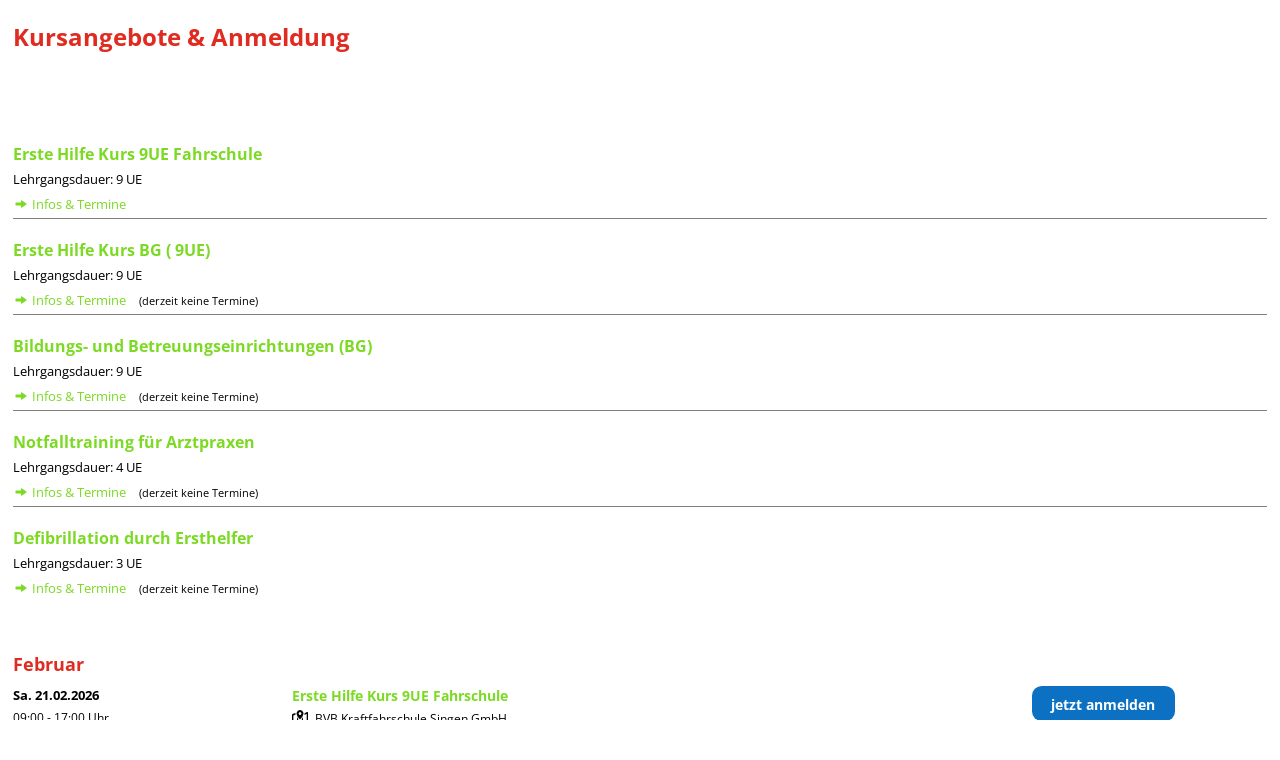

--- FILE ---
content_type: text/html; charset=UTF-8
request_url: https://www.hiorg-server.de/kurse_extern.php?ov=btz&id=2929
body_size: 3910
content:
<!DOCTYPE HTML PUBLIC "-//W3C//DTD HTML 4.01 Transitional//EN" "http://www.w3.org/TR/html4/loose.dtd">
<HTML>
    <HEAD>
        <meta http-equiv="P3P" content="CP='NON DSP COR CURa ADMa DEVa OUR IND COM NAV PRE'">
        <meta http-equiv='content-type' content='text/html; charset=UTF-8'>
        <meta http-equiv='Cache-Control' content='no-cache'>
        <meta name='Generator' content='HiOrg-Server btz'>
        <link rel="icon" type="image/png" href="https://www.hiorg-server.de/static/content/pics/favicon_32.png">
        <link rel="icon" sizes="192×192" href="https://www.hiorg-server.de/static/content/pics/hiorg_icon_192.png">
        <link rel="shortcut icon" type="image/x-icon" href="/favicon.ico">
        <link rel="icon" type="image/x-icon" href="/favicon.ico">
        <!-- meta name="theme-color" content="#EE0000" -->
        <link rel="modulepreload" href="/vite_build/assets/main-Ju0BVDDs.js"><link rel="stylesheet" href="/vite_build/assets/main-CEtlnWrc.css"><link rel="stylesheet" href="/vite_build/assets/style-CpWZ7YHO.css"><link rel="modulepreload" href="/vite_build/assets/vendor-DwPLA1d9.js">        <script type="module">
    import {initSentry} from '/vite_build/assets/main-Ju0BVDDs.js';

    const options = {"dsn":"https:\/\/f5696e519bc24cf092d2c4701d2ac5f8@fehler.hiorg-server.de\/3","environment":"ayedo2","release":"98ee62884","sendDefaultPii":true,"attachStacktrace":true,"initialScope":{"tags":{"INSTALL_ID":"ext-100","organisation.kdnr":28586,"organisation.ov":"btz"},"user":{"ip_address":"18.116.48.230","ov":"btz","orgid":28586}},"app":[]};
    initSentry(options);
</script>
        <link type="text/css" rel="stylesheet" href="https://www.hiorg-server.de/static/content/lib/jquery-ui-1.12.1/jquery-ui.css">
        <link type="text/css" rel="stylesheet" href="https://www.hiorg-server.de/static/content/css/jquery-custom.css?v=98ee62884">
        <script type="text/javascript" src="https://www.hiorg-server.de/static/content/lib/jquery-3.4.1/jquery-3.4.1.min.js"></script>
        <script type="text/javascript" src="https://www.hiorg-server.de/static/content/lib/jquery-ui-1.12.1/jquery-ui.min.js"></script>
        <script type="text/javascript" src="https://www.hiorg-server.de/static/content/lib/jquery-ui-touch-punch-0.2.3/jquery.ui.touch-punch.min.js"></script>

        <script type="text/javascript" src="https://www.hiorg-server.de/static/content/js/libext/keymaster.js"></script>
        <script type="text/javascript" src="https://www.hiorg-server.de/static/content/lib/jquery.infieldlabel-0.1/jquery.infieldlabel.js"></script>
        <script type="text/javascript" src="https://www.hiorg-server.de/static/content/lib/jquery-ui-1.12.1/jquery-ui.datepicker-de.js"></script>
        <link type="text/css" rel="stylesheet" href="https://www.hiorg-server.de/static/content/lib/jquery-ui-timepicker-0.3.3/jquery.ui.timepicker.css">
        <script type="text/javascript" src="https://www.hiorg-server.de/static/content/lib/jquery-ui-timepicker-0.3.3/jquery.ui.timepicker.js"></script>
        <script type="text/javascript" src="https://www.hiorg-server.de/static/content/lib/jquery-ui-timepicker-0.3.3/i18n/jquery.ui.timepicker-de.js"></script>
        <script type="text/javascript" src="https://www.hiorg-server.de/static/content/lib/jquery.areyousure-1.9.0/jquery.are-you-sure.js"></script>
        <script type="text/javascript" src="https://www.hiorg-server.de/static/content/js/hiorg.js?v=98ee62884"></script>
            <meta name="viewport" content="width=device-width, initial-scale=1" />
                        <link rel="stylesheet" type="text/css" href="https://www.hiorg-server.de/static/content/css/extern.css?v=98ee62884">
                    <style>
            .text-icon-gly2 {
                height: 16px;
                vertical-align: baseline;
                position: relative;
                bottom: -3px;
            }

            a.buttons,
            a.button-anmelden {
                background-color: #0c71c3;
                color: #ffffff;
            }

            a.buttons:hover,
            a.button-anmelden:hover {
                background-color: #e02b20;
                color: #ffffff;
            }

            #externe-kursliste {
                width: 100%;
            }

            #ueberschrift {
                color: #e02b20;
            }

            .kurstyp-bezeichnung {
                color: #7cda24;
            }

            .infos-termine {
                color:#7cda24;
            }

            .kurstyp-img {
                        width: 100px;
                max-height: 100px;
                    }

            .termine-monat {
                color: #e02b20;
            }

            .kurstyp-bezeichung {
                color: #7cda24;
            }

            .btn-anmelden {
                display: inline-block !important;
            }

            @media only screen and (max-width: 600px) {
                body {
                    margin: 0;
                }

                #div-img-ueberschrift {
                    display: none !important;
                }
                #div-vorwort {
                    width: 100% !important;
                }
                #div-img-ueberschrift-mobile {
                    display: block !important;
                }

                #div-vorwort {
                    margin-bottom: 0 !important;
                }

                .div-kurstyp-img {
                    display: none !important;
                }
                .div-kurstyp-img-mobile {
                    display: block !important;
                    margin-bottom: 16px;
                }

                .kurstyp-bez-beschr {
                    width: 100% !important;
                }

                #externe-kursliste {
                    width: calc(100% - 20px);
                    padding: 10px;
                }
                #externe-kursliste a.buttons {
                    height: auto;
                }
                #externe-kursliste .termine-kurs {
                    width: 38%;
                }
                #externe-kursliste .kurs-ort-container {
                    width: auto;
                }
                #externe-kursliste .termine-button-anmeld-plaetze {
                    width: 38%;
                }
            }
        </style>
                    <script type="text/javascript" src="https://www.hiorg-server.de/static/content/js/module_handler.js?v=98ee62884"></script>
                    <script type="text/javascript">
            function show_karte(div_mit_kartenlink) {
                div_mit_kartenlink.parent().find("a").click();
            }
        </script>
                <title>Geplante Kurstermine</title>
        </head><body>
                <div id="externe-kursliste" style="margin-bottom: 20px;">
                                <div id="div-ueberschrift">
                <span id="ueberschrift">
                    Kursangebote &amp; Anmeldung                </span>
            </div>
            <div id="vorwort-bild">
                <div id="div-vorwort">
                    <span></span>
                </div>
                        </div>
            <div class="kurstypen">
                    <div class="kurstyp-container">
            <div class="kurstyp-bez-beschr">
                <a class="kurstyp-name-link" href="kurse&lowbar;extern&period;php&quest;ov&equals;btz&amp;id&equals;2929&amp;kt&equals;40508&num;kurstyp-container">
                    <div class="kurstyp-bezeichnung">
                        <span>Erste Hilfe Kurs 9UE Fahrschule</span>
                    </div>
                </a>
                <div>
                    <div class="kurstyp-kurz-beschr">
                        <span></span>
                    </div>
                    <div class="lehrgangsdauer-normal">
                        <span>Lehrgangsdauer: 9 UE</span>
                    </div>
                    <a class="link-infos-termine" href="kurse&lowbar;extern&period;php&quest;ov&equals;btz&amp;id&equals;2929&amp;kt&equals;40508&num;kurstyp-container">
                        <img class="icon-pfeil-rechts text-icon-gly2" alt="Pfeil nach rechts"
                             src="data:image/svg+xml,%3Csvg id='glyphicons-basic' xmlns='http://www.w3.org/2000/svg' viewBox='0 0 32 32'%3E%3Cpath id='arrow-right' fill='%237cda24' d='M26.82965,16.81921l-9.25622,6.47937A1,1,0,0,1,16,22.47937V19H6a1,1,0,0,1-1-1V14a1,1,0,0,1,1-1H16V9.52063a1,1,0,0,1,1.57343-.81921l9.25622,6.47937A.99994.99994,0,0,1,26.82965,16.81921Z'/%3E%3C/svg%3E">
                        <span class="infos-termine">Infos & Termine</span>
                                            </a>
                </div>
            </div>
            <div class="div-kurstyp-img">
                <img class="kurstyp-img" src="" alt="">
            </div>
        </div>
                <div class="kurstyp-container">
            <div class="kurstyp-bez-beschr">
                <a class="kurstyp-name-link" href="kurse&lowbar;extern&period;php&quest;ov&equals;btz&amp;id&equals;2929&amp;kt&equals;40520&num;kurstyp-container">
                    <div class="kurstyp-bezeichnung">
                        <span>Erste Hilfe Kurs BG &lpar; 9UE&rpar;</span>
                    </div>
                </a>
                <div>
                    <div class="kurstyp-kurz-beschr">
                        <span></span>
                    </div>
                    <div class="lehrgangsdauer-normal">
                        <span>Lehrgangsdauer: 9 UE</span>
                    </div>
                    <a class="link-infos-termine" href="kurse&lowbar;extern&period;php&quest;ov&equals;btz&amp;id&equals;2929&amp;kt&equals;40520&num;kurstyp-container">
                        <img class="icon-pfeil-rechts text-icon-gly2" alt="Pfeil nach rechts"
                             src="data:image/svg+xml,%3Csvg id='glyphicons-basic' xmlns='http://www.w3.org/2000/svg' viewBox='0 0 32 32'%3E%3Cpath id='arrow-right' fill='%237cda24' d='M26.82965,16.81921l-9.25622,6.47937A1,1,0,0,1,16,22.47937V19H6a1,1,0,0,1-1-1V14a1,1,0,0,1,1-1H16V9.52063a1,1,0,0,1,1.57343-.81921l9.25622,6.47937A.99994.99994,0,0,1,26.82965,16.81921Z'/%3E%3C/svg%3E">
                        <span class="infos-termine">Infos & Termine</span>
                                                    <small class="keine-termine">(derzeit keine Termine)</small>
                                            </a>
                </div>
            </div>
            <div class="div-kurstyp-img">
                <img class="kurstyp-img" src="" alt="">
            </div>
        </div>
                <div class="kurstyp-container">
            <div class="kurstyp-bez-beschr">
                <a class="kurstyp-name-link" href="kurse&lowbar;extern&period;php&quest;ov&equals;btz&amp;id&equals;2929&amp;kt&equals;40523&num;kurstyp-container">
                    <div class="kurstyp-bezeichnung">
                        <span>Bildungs- und Betreuungseinrichtungen &lpar;BG&rpar;</span>
                    </div>
                </a>
                <div>
                    <div class="kurstyp-kurz-beschr">
                        <span></span>
                    </div>
                    <div class="lehrgangsdauer-normal">
                        <span>Lehrgangsdauer: 9 UE</span>
                    </div>
                    <a class="link-infos-termine" href="kurse&lowbar;extern&period;php&quest;ov&equals;btz&amp;id&equals;2929&amp;kt&equals;40523&num;kurstyp-container">
                        <img class="icon-pfeil-rechts text-icon-gly2" alt="Pfeil nach rechts"
                             src="data:image/svg+xml,%3Csvg id='glyphicons-basic' xmlns='http://www.w3.org/2000/svg' viewBox='0 0 32 32'%3E%3Cpath id='arrow-right' fill='%237cda24' d='M26.82965,16.81921l-9.25622,6.47937A1,1,0,0,1,16,22.47937V19H6a1,1,0,0,1-1-1V14a1,1,0,0,1,1-1H16V9.52063a1,1,0,0,1,1.57343-.81921l9.25622,6.47937A.99994.99994,0,0,1,26.82965,16.81921Z'/%3E%3C/svg%3E">
                        <span class="infos-termine">Infos & Termine</span>
                                                    <small class="keine-termine">(derzeit keine Termine)</small>
                                            </a>
                </div>
            </div>
            <div class="div-kurstyp-img">
                <img class="kurstyp-img" src="" alt="">
            </div>
        </div>
                <div class="kurstyp-container">
            <div class="kurstyp-bez-beschr">
                <a class="kurstyp-name-link" href="kurse&lowbar;extern&period;php&quest;ov&equals;btz&amp;id&equals;2929&amp;kt&equals;40526&num;kurstyp-container">
                    <div class="kurstyp-bezeichnung">
                        <span>Notfalltraining f&uuml;r Arztpraxen </span>
                    </div>
                </a>
                <div>
                    <div class="kurstyp-kurz-beschr">
                        <span></span>
                    </div>
                    <div class="lehrgangsdauer-normal">
                        <span>Lehrgangsdauer: 4 UE</span>
                    </div>
                    <a class="link-infos-termine" href="kurse&lowbar;extern&period;php&quest;ov&equals;btz&amp;id&equals;2929&amp;kt&equals;40526&num;kurstyp-container">
                        <img class="icon-pfeil-rechts text-icon-gly2" alt="Pfeil nach rechts"
                             src="data:image/svg+xml,%3Csvg id='glyphicons-basic' xmlns='http://www.w3.org/2000/svg' viewBox='0 0 32 32'%3E%3Cpath id='arrow-right' fill='%237cda24' d='M26.82965,16.81921l-9.25622,6.47937A1,1,0,0,1,16,22.47937V19H6a1,1,0,0,1-1-1V14a1,1,0,0,1,1-1H16V9.52063a1,1,0,0,1,1.57343-.81921l9.25622,6.47937A.99994.99994,0,0,1,26.82965,16.81921Z'/%3E%3C/svg%3E">
                        <span class="infos-termine">Infos & Termine</span>
                                                    <small class="keine-termine">(derzeit keine Termine)</small>
                                            </a>
                </div>
            </div>
            <div class="div-kurstyp-img">
                <img class="kurstyp-img" src="" alt="">
            </div>
        </div>
                <div class="kurstyp-container">
            <div class="kurstyp-bez-beschr">
                <a class="kurstyp-name-link" href="kurse&lowbar;extern&period;php&quest;ov&equals;btz&amp;id&equals;2929&amp;kt&equals;40529&num;kurstyp-container">
                    <div class="kurstyp-bezeichnung">
                        <span>Defibrillation durch Ersthelfer</span>
                    </div>
                </a>
                <div>
                    <div class="kurstyp-kurz-beschr">
                        <span>                                                                                                            </span>
                    </div>
                    <div class="lehrgangsdauer-normal">
                        <span>Lehrgangsdauer: 3 UE</span>
                    </div>
                    <a class="link-infos-termine" href="kurse&lowbar;extern&period;php&quest;ov&equals;btz&amp;id&equals;2929&amp;kt&equals;40529&num;kurstyp-container">
                        <img class="icon-pfeil-rechts text-icon-gly2" alt="Pfeil nach rechts"
                             src="data:image/svg+xml,%3Csvg id='glyphicons-basic' xmlns='http://www.w3.org/2000/svg' viewBox='0 0 32 32'%3E%3Cpath id='arrow-right' fill='%237cda24' d='M26.82965,16.81921l-9.25622,6.47937A1,1,0,0,1,16,22.47937V19H6a1,1,0,0,1-1-1V14a1,1,0,0,1,1-1H16V9.52063a1,1,0,0,1,1.57343-.81921l9.25622,6.47937A.99994.99994,0,0,1,26.82965,16.81921Z'/%3E%3C/svg%3E">
                        <span class="infos-termine">Infos & Termine</span>
                                                    <small class="keine-termine">(derzeit keine Termine)</small>
                                            </a>
                </div>
            </div>
            <div class="div-kurstyp-img">
                <img class="kurstyp-img" src="" alt="">
            </div>
        </div>
                    </div>
            <div class="div-links-eig-kurs-anmeld">
                        </div>
                        <div id="termine" class="termine-container">
                <div class="termine-monat">Februar</div>
                <div class="termine-datum-container">
                    <div class="termine-start-ende-datum">
                        Sa. 21.02.2026                                            </div>
                                        <div class="div-termine-zeit">
                        <span>09:00 - 17:00</span> Uhr
                    </div>
                </div>
                <div class="termine-kurs">
                    <div class="kurstyp-bezeichung">Erste Hilfe Kurs 9UE Fahrschule</div>
                    <div>
                                                    <div class="kurs-karte">
                                <a href="#" onclick="window.open(&quot;https:\/\/www.hiorg-server.de\/geokarte.php?vortid=1866086&amp;veranstid=16194661&amp;ov=btz&quot;,&#039;detailwin_karte&#039;,&#039;width=750,height=640,resizable=yes,scrollbars=yes,menubar=yes,location=no,toolbar=no&#039;); return false;" target='detailwin_karte'><img src='https://www.hiorg-server.de/static/content/pics/icon/glyphicons-503-map_schwarz.png' border='0' title='Kartenansicht' height='16px' alt=''></a>                            </div>
                            <div class="kurs-ort-container" onclick="show_karte($(this))">
                                <div class="kurs-ort">BVB Kraftfahrschule Singen GmbH&NewLine;Otto-Hahn-Stra&szlig;e  8&NewLine;78224 Singen&NewLine;</div>
                            </div>
                                                </div>
                                            <div class="kurs-bemerkung"></div>
                                    </div>
                <div class="termine-button-anmeld-plaetze">
                                            <div style="text-align: center;">
                            <a href="tn_anmeldung.php?ov=btz&kid=16194661&aid=2929" class="button-anmelden btn-anmelden">jetzt anmelden</a>
                        </div>
                                                                    <div class="freie-plaetze-container">
                            <span>
                                19 von 20 Plätzen frei                            </span>
                        </div>
                                        </div>
            </div>
                        <div id="termine" class="termine-container">
                <div class="termine-monat">März</div>
                <div class="termine-datum-container">
                    <div class="termine-start-ende-datum">
                        Sa. 28.03.2026                                            </div>
                                        <div class="div-termine-zeit">
                        <span>08:00 - 16:00</span> Uhr
                    </div>
                </div>
                <div class="termine-kurs">
                    <div class="kurstyp-bezeichung">Erste Hilfe Kurs 9UE Fahrschule</div>
                    <div>
                                                    <div class="kurs-karte">
                                <a href="#" onclick="window.open(&quot;https:\/\/www.hiorg-server.de\/geokarte.php?vortid=1866854&amp;veranstid=16403935&amp;ov=btz&quot;,&#039;detailwin_karte&#039;,&#039;width=750,height=640,resizable=yes,scrollbars=yes,menubar=yes,location=no,toolbar=no&#039;); return false;" target='detailwin_karte'><img src='https://www.hiorg-server.de/static/content/pics/icon/glyphicons-503-map_schwarz.png' border='0' title='Kartenansicht' height='16px' alt=''></a>                            </div>
                            <div class="kurs-ort-container" onclick="show_karte($(this))">
                                <div class="kurs-ort">BVB Kraftfahrschule Singen GmbH&NewLine;Otto-Hahn-Stra&szlig;e  8&NewLine;78224 Singen&NewLine;</div>
                            </div>
                                                </div>
                                            <div class="kurs-bemerkung"></div>
                                    </div>
                <div class="termine-button-anmeld-plaetze">
                                            <div style="text-align: center;">
                            <a href="tn_anmeldung.php?ov=btz&kid=16403935&aid=2929" class="button-anmelden btn-anmelden">jetzt anmelden</a>
                        </div>
                                                                    <div class="freie-plaetze-container">
                            <span>
                                20 von 20 Plätzen frei                            </span>
                        </div>
                                        </div>
            </div>
                        <div id="termine" class="termine-container">
                <div class="termine-monat">April</div>
                <div class="termine-datum-container">
                    <div class="termine-start-ende-datum">
                        Sa. 25.04.2026                                            </div>
                                        <div class="div-termine-zeit">
                        <span>08:00 - 16:00</span> Uhr
                    </div>
                </div>
                <div class="termine-kurs">
                    <div class="kurstyp-bezeichung">Erste Hilfe Kurs 9UE Fahrschule</div>
                    <div>
                                                    <div class="kurs-karte">
                                <a href="#" onclick="window.open(&quot;https:\/\/www.hiorg-server.de\/geokarte.php?vortid=1866854&amp;veranstid=16403936&amp;ov=btz&quot;,&#039;detailwin_karte&#039;,&#039;width=750,height=640,resizable=yes,scrollbars=yes,menubar=yes,location=no,toolbar=no&#039;); return false;" target='detailwin_karte'><img src='https://www.hiorg-server.de/static/content/pics/icon/glyphicons-503-map_schwarz.png' border='0' title='Kartenansicht' height='16px' alt=''></a>                            </div>
                            <div class="kurs-ort-container" onclick="show_karte($(this))">
                                <div class="kurs-ort">BVB Kraftfahrschule Singen GmbH&NewLine;Otto-Hahn-Stra&szlig;e  8&NewLine;78224 Singen&NewLine;</div>
                            </div>
                                                </div>
                                            <div class="kurs-bemerkung"></div>
                                    </div>
                <div class="termine-button-anmeld-plaetze">
                                            <div style="text-align: center;">
                            <a href="tn_anmeldung.php?ov=btz&kid=16403936&aid=2929" class="button-anmelden btn-anmelden">jetzt anmelden</a>
                        </div>
                                                                    <div class="freie-plaetze-container">
                            <span>
                                20 von 20 Plätzen frei                            </span>
                        </div>
                                        </div>
            </div>
                        <div id="termine" class="termine-container">
                <div class="termine-monat">Mai</div>
                <div class="termine-datum-container">
                    <div class="termine-start-ende-datum">
                        Sa. 09.05.2026                                            </div>
                                        <div class="div-termine-zeit">
                        <span>09:00 - 17:00</span> Uhr
                    </div>
                </div>
                <div class="termine-kurs">
                    <div class="kurstyp-bezeichung">Erste Hilfe Kurs 9UE Fahrschule</div>
                    <div>
                                                    <div class="kurs-karte">
                                <a href="#" onclick="window.open(&quot;https:\/\/www.hiorg-server.de\/geokarte.php?vortid=1866086&amp;veranstid=16403937&amp;ov=btz&quot;,&#039;detailwin_karte&#039;,&#039;width=750,height=640,resizable=yes,scrollbars=yes,menubar=yes,location=no,toolbar=no&#039;); return false;" target='detailwin_karte'><img src='https://www.hiorg-server.de/static/content/pics/icon/glyphicons-503-map_schwarz.png' border='0' title='Kartenansicht' height='16px' alt=''></a>                            </div>
                            <div class="kurs-ort-container" onclick="show_karte($(this))">
                                <div class="kurs-ort">BVB Kraftfahrschule Singen GmbH&NewLine;Otto-Hahn-Stra&szlig;e  8&NewLine;78224 Singen&NewLine;</div>
                            </div>
                                                </div>
                                            <div class="kurs-bemerkung"></div>
                                    </div>
                <div class="termine-button-anmeld-plaetze">
                                            <div style="text-align: center;">
                            <a href="tn_anmeldung.php?ov=btz&kid=16403937&aid=2929" class="button-anmelden btn-anmelden">jetzt anmelden</a>
                        </div>
                                                                    <div class="freie-plaetze-container">
                            <span>
                                20 von 20 Plätzen frei                            </span>
                        </div>
                                        </div>
            </div>
                        <div id="termine" class="termine-container">
                <div class="termine-monat">Juni</div>
                <div class="termine-datum-container">
                    <div class="termine-start-ende-datum">
                        Sa. 06.06.2026                                            </div>
                                        <div class="div-termine-zeit">
                        <span>09:00 - 17:00</span> Uhr
                    </div>
                </div>
                <div class="termine-kurs">
                    <div class="kurstyp-bezeichung">Erste Hilfe Kurs 9UE Fahrschule</div>
                    <div>
                                                    <div class="kurs-karte">
                                <a href="#" onclick="window.open(&quot;https:\/\/www.hiorg-server.de\/geokarte.php?vortid=1866086&amp;veranstid=16403938&amp;ov=btz&quot;,&#039;detailwin_karte&#039;,&#039;width=750,height=640,resizable=yes,scrollbars=yes,menubar=yes,location=no,toolbar=no&#039;); return false;" target='detailwin_karte'><img src='https://www.hiorg-server.de/static/content/pics/icon/glyphicons-503-map_schwarz.png' border='0' title='Kartenansicht' height='16px' alt=''></a>                            </div>
                            <div class="kurs-ort-container" onclick="show_karte($(this))">
                                <div class="kurs-ort">BVB Kraftfahrschule Singen GmbH&NewLine;Otto-Hahn-Stra&szlig;e  8&NewLine;78224 Singen&NewLine;</div>
                            </div>
                                                </div>
                                            <div class="kurs-bemerkung"></div>
                                    </div>
                <div class="termine-button-anmeld-plaetze">
                                            <div style="text-align: center;">
                            <a href="tn_anmeldung.php?ov=btz&kid=16403938&aid=2929" class="button-anmelden btn-anmelden">jetzt anmelden</a>
                        </div>
                                                                    <div class="freie-plaetze-container">
                            <span>
                                20 von 20 Plätzen frei                            </span>
                        </div>
                                        </div>
            </div>
                        <div id="termine" class="termine-container">
                <div class="termine-monat">Juli</div>
                <div class="termine-datum-container">
                    <div class="termine-start-ende-datum">
                        Sa. 11.07.2026                                            </div>
                                        <div class="div-termine-zeit">
                        <span>09:00 - 17:00</span> Uhr
                    </div>
                </div>
                <div class="termine-kurs">
                    <div class="kurstyp-bezeichung">Erste Hilfe Kurs 9UE Fahrschule</div>
                    <div>
                                                    <div class="kurs-karte">
                                <a href="#" onclick="window.open(&quot;https:\/\/www.hiorg-server.de\/geokarte.php?vortid=1866086&amp;veranstid=16403939&amp;ov=btz&quot;,&#039;detailwin_karte&#039;,&#039;width=750,height=640,resizable=yes,scrollbars=yes,menubar=yes,location=no,toolbar=no&#039;); return false;" target='detailwin_karte'><img src='https://www.hiorg-server.de/static/content/pics/icon/glyphicons-503-map_schwarz.png' border='0' title='Kartenansicht' height='16px' alt=''></a>                            </div>
                            <div class="kurs-ort-container" onclick="show_karte($(this))">
                                <div class="kurs-ort">BVB Kraftfahrschule Singen GmbH&NewLine;Otto-Hahn-Stra&szlig;e  8&NewLine;78224 Singen&NewLine;</div>
                            </div>
                                                </div>
                                            <div class="kurs-bemerkung"></div>
                                    </div>
                <div class="termine-button-anmeld-plaetze">
                                            <div style="text-align: center;">
                            <a href="tn_anmeldung.php?ov=btz&kid=16403939&aid=2929" class="button-anmelden btn-anmelden">jetzt anmelden</a>
                        </div>
                                                                    <div class="freie-plaetze-container">
                            <span>
                                20 von 20 Plätzen frei                            </span>
                        </div>
                                        </div>
            </div>
                    </div>
                <div style="text-align: center; margin-bottom: 20px;">
                </div>
        
</BODY></HTML>

--- FILE ---
content_type: text/css
request_url: https://www.hiorg-server.de/vite_build/assets/main-CEtlnWrc.css
body_size: 49
content:
.colorGray[data-v-a52efb4e]{color:#71757a}.tagColor[data-v-a52efb4e]{color:#63759a;background-color:#eff1f4}.colorGray[data-v-5365d2a8]{color:#71757a}


--- FILE ---
content_type: application/javascript
request_url: https://www.hiorg-server.de/vite_build/assets/vendor-DwPLA1d9.js
body_size: 233868
content:
const we=typeof __SENTRY_DEBUG__>"u"||__SENTRY_DEBUG__,qe=globalThis,ii="10.32.1";function Eo(){return Iu(qe),qe}function Iu(e){const t=e.__SENTRY__=e.__SENTRY__||{};return t.version=t.version||ii,t[ii]=t[ii]||{}}function To(e,t,n=qe){const r=n.__SENTRY__=n.__SENTRY__||{},s=r[ii]=r[ii]||{};return s[e]||(s[e]=t())}const RO=["debug","info","warn","error","log","assert","trace"],CO="Sentry Logger ",zc={};function Bs(e){if(!("console"in qe))return e();const t=qe.console,n={},r=Object.keys(zc);r.forEach(s=>{const i=zc[s];n[s]=t[s],t[s]=i});try{return e()}finally{r.forEach(s=>{t[s]=n[s]})}}function PO(){Ep().enabled=!0}function kO(){Ep().enabled=!1}function av(){return Ep().enabled}function NO(...e){wp("log",...e)}function IO(...e){wp("warn",...e)}function MO(...e){wp("error",...e)}function wp(e,...t){we&&av()&&Bs(()=>{qe.console[e](`${CO}[${e}]:`,...t)})}function Ep(){return we?To("loggerSettings",()=>({enabled:!1})):{enabled:!1}}const ge={enable:PO,disable:kO,isEnabled:av,log:NO,warn:IO,error:MO},lv=50,hi="?",fy=/\(error: (.*)\)/,dy=/captureMessage|captureException/;function cv(...e){const t=e.sort((n,r)=>n[0]-r[0]).map(n=>n[1]);return(n,r=0,s=0)=>{const i=[],o=n.split(`
`);for(let a=r;a<o.length;a++){let l=o[a];l.length>1024&&(l=l.slice(0,1024));const u=fy.test(l)?l.replace(fy,"$1"):l;if(!u.match(/\S*Error: /)){for(const c of t){const f=c(u);if(f){i.push(f);break}}if(i.length>=lv+s)break}}return FO(i.slice(s))}}function DO(e){return Array.isArray(e)?cv(...e):e}function FO(e){if(!e.length)return[];const t=Array.from(e);return/sentryWrapped/.test(Pl(t).function||"")&&t.pop(),t.reverse(),dy.test(Pl(t).function||"")&&(t.pop(),dy.test(Pl(t).function||"")&&t.pop()),t.slice(0,lv).map(n=>({...n,filename:n.filename||Pl(t).filename,function:n.function||hi}))}function Pl(e){return e[e.length-1]||{}}const Zf="<anonymous>";function Ns(e){try{return!e||typeof e!="function"?Zf:e.name||Zf}catch{return Zf}}function hy(e){const t=e.exception;if(t){const n=[];try{return t.values.forEach(r=>{r.stacktrace.frames&&n.push(...r.stacktrace.frames)}),n}catch{return}}}function uv(e){return"__v_isVNode"in e&&e.__v_isVNode?"[VueVNode]":"[VueViewModel]"}const wc={},py={};function Si(e,t){wc[e]=wc[e]||[],wc[e].push(t)}function wi(e,t){if(!py[e]){py[e]=!0;try{t()}catch(n){we&&ge.error(`Error while instrumenting ${e}`,n)}}}function tr(e,t){const n=e&&wc[e];if(n)for(const r of n)try{r(t)}catch(s){we&&ge.error(`Error while triggering instrumentation handler.
Type: ${e}
Name: ${Ns(r)}
Error:`,s)}}let ed=null;function LO(e){const t="error";Si(t,e),wi(t,$O)}function $O(){ed=qe.onerror,qe.onerror=function(e,t,n,r,s){return tr("error",{column:r,error:s,line:n,msg:e,url:t}),ed?ed.apply(this,arguments):!1},qe.onerror.__SENTRY_INSTRUMENTED__=!0}let td=null;function BO(e){const t="unhandledrejection";Si(t,e),wi(t,UO)}function UO(){td=qe.onunhandledrejection,qe.onunhandledrejection=function(e){return tr("unhandledrejection",e),td?td.apply(this,arguments):!0},qe.onunhandledrejection.__SENTRY_INSTRUMENTED__=!0}const fv=Object.prototype.toString;function Tp(e){switch(fv.call(e)){case"[object Error]":case"[object Exception]":case"[object DOMException]":case"[object WebAssembly.Exception]":return!0;default:return Is(e,Error)}}function Oo(e,t){return fv.call(e)===`[object ${t}]`}function dv(e){return Oo(e,"ErrorEvent")}function my(e){return Oo(e,"DOMError")}function jO(e){return Oo(e,"DOMException")}function Yr(e){return Oo(e,"String")}function Op(e){return typeof e=="object"&&e!==null&&"__sentry_template_string__"in e&&"__sentry_template_values__"in e}function Mu(e){return e===null||Op(e)||typeof e!="object"&&typeof e!="function"}function ga(e){return Oo(e,"Object")}function Du(e){return typeof Event<"u"&&Is(e,Event)}function HO(e){return typeof Element<"u"&&Is(e,Element)}function YO(e){return Oo(e,"RegExp")}function Ha(e){return!!(e!=null&&e.then&&typeof e.then=="function")}function VO(e){return ga(e)&&"nativeEvent"in e&&"preventDefault"in e&&"stopPropagation"in e}function Is(e,t){try{return e instanceof t}catch{return!1}}function hv(e){return!!(typeof e=="object"&&e!==null&&(e.__isVue||e._isVue||e.__v_isVNode))}function pv(e){return typeof Request<"u"&&Is(e,Request)}const xp=qe,WO=80;function mv(e,t={}){if(!e)return"<unknown>";try{let n=e;const r=5,s=[];let i=0,o=0;const a=" > ",l=a.length;let u;const c=Array.isArray(t)?t:t.keyAttrs,f=!Array.isArray(t)&&t.maxStringLength||WO;for(;n&&i++<r&&(u=qO(n,c),!(u==="html"||i>1&&o+s.length*l+u.length>=f));)s.push(u),o+=u.length,n=n.parentNode;return s.reverse().join(a)}catch{return"<unknown>"}}function qO(e,t){const n=e,r=[];if(!(n!=null&&n.tagName))return"";if(xp.HTMLElement&&n instanceof HTMLElement&&n.dataset){if(n.dataset.sentryComponent)return n.dataset.sentryComponent;if(n.dataset.sentryElement)return n.dataset.sentryElement}r.push(n.tagName.toLowerCase());const s=t!=null&&t.length?t.filter(o=>n.getAttribute(o)).map(o=>[o,n.getAttribute(o)]):null;if(s!=null&&s.length)s.forEach(o=>{r.push(`[${o[0]}="${o[1]}"]`)});else{n.id&&r.push(`#${n.id}`);const o=n.className;if(o&&Yr(o)){const a=o.split(/\s+/);for(const l of a)r.push(`.${l}`)}}const i=["aria-label","type","name","title","alt"];for(const o of i){const a=n.getAttribute(o);a&&r.push(`[${o}="${a}"]`)}return r.join("")}function Ap(){try{return xp.document.location.href}catch{return""}}function zO(e){if(!xp.HTMLElement)return null;let t=e;const n=5;for(let r=0;r<n;r++){if(!t)return null;if(t instanceof HTMLElement){if(t.dataset.sentryComponent)return t.dataset.sentryComponent;if(t.dataset.sentryElement)return t.dataset.sentryElement}t=t.parentNode}return null}function On(e,t,n){if(!(t in e))return;const r=e[t];if(typeof r!="function")return;const s=n(r);typeof s=="function"&&gv(s,r);try{e[t]=s}catch{we&&ge.log(`Failed to replace method "${t}" in object`,e)}}function Wn(e,t,n){try{Object.defineProperty(e,t,{value:n,writable:!0,configurable:!0})}catch{we&&ge.log(`Failed to add non-enumerable property "${t}" to object`,e)}}function gv(e,t){try{const n=t.prototype||{};e.prototype=t.prototype=n,Wn(e,"__sentry_original__",t)}catch{}}function Rp(e){return e.__sentry_original__}function yv(e){if(Tp(e))return{message:e.message,name:e.name,stack:e.stack,...yy(e)};if(Du(e)){const t={type:e.type,target:gy(e.target),currentTarget:gy(e.currentTarget),...yy(e)};return typeof CustomEvent<"u"&&Is(e,CustomEvent)&&(t.detail=e.detail),t}else return e}function gy(e){try{return HO(e)?mv(e):Object.prototype.toString.call(e)}catch{return"<unknown>"}}function yy(e){if(typeof e=="object"&&e!==null){const t={};for(const n in e)Object.prototype.hasOwnProperty.call(e,n)&&(t[n]=e[n]);return t}else return{}}function GO(e){const t=Object.keys(yv(e));return t.sort(),t[0]?t.join(", "):"[object has no keys]"}function Yd(e,t=0){return typeof e!="string"||t===0||e.length<=t?e:`${e.slice(0,t)}...`}function by(e,t){if(!Array.isArray(e))return"";const n=[];for(let r=0;r<e.length;r++){const s=e[r];try{hv(s)?n.push(uv(s)):n.push(String(s))}catch{n.push("[value cannot be serialized]")}}return n.join(t)}function Ec(e,t,n=!1){return Yr(e)?YO(t)?t.test(e):Yr(t)?n?e===t:e.includes(t):!1:!1}function Fu(e,t=[],n=!1){return t.some(r=>Ec(e,r,n))}function KO(){const e=qe;return e.crypto||e.msCrypto}let nd;function JO(){return Math.random()*16}function jn(e=KO()){try{if(e!=null&&e.randomUUID)return e.randomUUID().replace(/-/g,"")}catch{}return nd||(nd="10000000100040008000"+1e11),nd.replace(/[018]/g,t=>(t^(JO()&15)>>t/4).toString(16))}function bv(e){var t,n;return(n=(t=e.exception)==null?void 0:t.values)==null?void 0:n[0]}function Js(e){const{message:t,event_id:n}=e;if(t)return t;const r=bv(e);return r?r.type&&r.value?`${r.type}: ${r.value}`:r.type||r.value||n||"<unknown>":n||"<unknown>"}function Vd(e,t,n){const r=e.exception=e.exception||{},s=r.values=r.values||[],i=s[0]=s[0]||{};i.value||(i.value=t||""),i.type||(i.type="Error")}function ao(e,t){const n=bv(e);if(!n)return;const r={type:"generic",handled:!0},s=n.mechanism;if(n.mechanism={...r,...s,...t},t&&"data"in t){const i={...s==null?void 0:s.data,...t.data};n.mechanism.data=i}}function vy(e){if(XO(e))return!0;try{Wn(e,"__sentry_captured__",!0)}catch{}return!1}function XO(e){try{return e.__sentry_captured__}catch{}}const vv=1e3;function Ya(){return Date.now()/vv}function QO(){const{performance:e}=qe;if(!(e!=null&&e.now)||!e.timeOrigin)return Ya;const t=e.timeOrigin;return()=>(t+e.now())/vv}let _y;function bn(){return(_y??(_y=QO()))()}function ZO(e){const t=bn(),n={sid:jn(),init:!0,timestamp:t,started:t,duration:0,status:"ok",errors:0,ignoreDuration:!1,toJSON:()=>tx(n)};return e&&lo(n,e),n}function lo(e,t={}){if(t.user&&(!e.ipAddress&&t.user.ip_address&&(e.ipAddress=t.user.ip_address),!e.did&&!t.did&&(e.did=t.user.id||t.user.email||t.user.username)),e.timestamp=t.timestamp||bn(),t.abnormal_mechanism&&(e.abnormal_mechanism=t.abnormal_mechanism),t.ignoreDuration&&(e.ignoreDuration=t.ignoreDuration),t.sid&&(e.sid=t.sid.length===32?t.sid:jn()),t.init!==void 0&&(e.init=t.init),!e.did&&t.did&&(e.did=`${t.did}`),typeof t.started=="number"&&(e.started=t.started),e.ignoreDuration)e.duration=void 0;else if(typeof t.duration=="number")e.duration=t.duration;else{const n=e.timestamp-e.started;e.duration=n>=0?n:0}t.release&&(e.release=t.release),t.environment&&(e.environment=t.environment),!e.ipAddress&&t.ipAddress&&(e.ipAddress=t.ipAddress),!e.userAgent&&t.userAgent&&(e.userAgent=t.userAgent),typeof t.errors=="number"&&(e.errors=t.errors),t.status&&(e.status=t.status)}function ex(e,t){let n={};e.status==="ok"&&(n={status:"exited"}),lo(e,n)}function tx(e){return{sid:`${e.sid}`,init:e.init,started:new Date(e.started*1e3).toISOString(),timestamp:new Date(e.timestamp*1e3).toISOString(),status:e.status,errors:e.errors,did:typeof e.did=="number"||typeof e.did=="string"?`${e.did}`:void 0,duration:e.duration,abnormal_mechanism:e.abnormal_mechanism,attrs:{release:e.release,environment:e.environment,ip_address:e.ipAddress,user_agent:e.userAgent}}}function Va(e,t,n=2){if(!t||typeof t!="object"||n<=0)return t;if(e&&Object.keys(t).length===0)return e;const r={...e};for(const s in t)Object.prototype.hasOwnProperty.call(t,s)&&(r[s]=Va(r[s],t[s],n-1));return r}function Gc(){return jn()}function Lu(){return jn().substring(16)}const Wd="_sentrySpan";function qd(e,t){t?Wn(e,Wd,t):delete e[Wd]}function Kc(e){return e[Wd]}const nx=100;class wr{constructor(){this._notifyingListeners=!1,this._scopeListeners=[],this._eventProcessors=[],this._breadcrumbs=[],this._attachments=[],this._user={},this._tags={},this._attributes={},this._extra={},this._contexts={},this._sdkProcessingMetadata={},this._propagationContext={traceId:Gc(),sampleRand:Math.random()}}clone(){const t=new wr;return t._breadcrumbs=[...this._breadcrumbs],t._tags={...this._tags},t._attributes={...this._attributes},t._extra={...this._extra},t._contexts={...this._contexts},this._contexts.flags&&(t._contexts.flags={values:[...this._contexts.flags.values]}),t._user=this._user,t._level=this._level,t._session=this._session,t._transactionName=this._transactionName,t._fingerprint=this._fingerprint,t._eventProcessors=[...this._eventProcessors],t._attachments=[...this._attachments],t._sdkProcessingMetadata={...this._sdkProcessingMetadata},t._propagationContext={...this._propagationContext},t._client=this._client,t._lastEventId=this._lastEventId,qd(t,Kc(this)),t}setClient(t){this._client=t}setLastEventId(t){this._lastEventId=t}getClient(){return this._client}lastEventId(){return this._lastEventId}addScopeListener(t){this._scopeListeners.push(t)}addEventProcessor(t){return this._eventProcessors.push(t),this}setUser(t){return this._user=t||{email:void 0,id:void 0,ip_address:void 0,username:void 0},this._session&&lo(this._session,{user:t}),this._notifyScopeListeners(),this}getUser(){return this._user}setTags(t){return this._tags={...this._tags,...t},this._notifyScopeListeners(),this}setTag(t,n){return this.setTags({[t]:n})}setAttributes(t){return this._attributes={...this._attributes,...t},this._notifyScopeListeners(),this}setAttribute(t,n){return this.setAttributes({[t]:n})}removeAttribute(t){return t in this._attributes&&(delete this._attributes[t],this._notifyScopeListeners()),this}setExtras(t){return this._extra={...this._extra,...t},this._notifyScopeListeners(),this}setExtra(t,n){return this._extra={...this._extra,[t]:n},this._notifyScopeListeners(),this}setFingerprint(t){return this._fingerprint=t,this._notifyScopeListeners(),this}setLevel(t){return this._level=t,this._notifyScopeListeners(),this}setTransactionName(t){return this._transactionName=t,this._notifyScopeListeners(),this}setContext(t,n){return n===null?delete this._contexts[t]:this._contexts[t]=n,this._notifyScopeListeners(),this}setSession(t){return t?this._session=t:delete this._session,this._notifyScopeListeners(),this}getSession(){return this._session}update(t){if(!t)return this;const n=typeof t=="function"?t(this):t,r=n instanceof wr?n.getScopeData():ga(n)?t:void 0,{tags:s,attributes:i,extra:o,user:a,contexts:l,level:u,fingerprint:c=[],propagationContext:f}=r||{};return this._tags={...this._tags,...s},this._attributes={...this._attributes,...i},this._extra={...this._extra,...o},this._contexts={...this._contexts,...l},a&&Object.keys(a).length&&(this._user=a),u&&(this._level=u),c.length&&(this._fingerprint=c),f&&(this._propagationContext=f),this}clear(){return this._breadcrumbs=[],this._tags={},this._attributes={},this._extra={},this._user={},this._contexts={},this._level=void 0,this._transactionName=void 0,this._fingerprint=void 0,this._session=void 0,qd(this,void 0),this._attachments=[],this.setPropagationContext({traceId:Gc(),sampleRand:Math.random()}),this._notifyScopeListeners(),this}addBreadcrumb(t,n){var i;const r=typeof n=="number"?n:nx;if(r<=0)return this;const s={timestamp:Ya(),...t,message:t.message?Yd(t.message,2048):t.message};return this._breadcrumbs.push(s),this._breadcrumbs.length>r&&(this._breadcrumbs=this._breadcrumbs.slice(-r),(i=this._client)==null||i.recordDroppedEvent("buffer_overflow","log_item")),this._notifyScopeListeners(),this}getLastBreadcrumb(){return this._breadcrumbs[this._breadcrumbs.length-1]}clearBreadcrumbs(){return this._breadcrumbs=[],this._notifyScopeListeners(),this}addAttachment(t){return this._attachments.push(t),this}clearAttachments(){return this._attachments=[],this}getScopeData(){return{breadcrumbs:this._breadcrumbs,attachments:this._attachments,contexts:this._contexts,tags:this._tags,attributes:this._attributes,extra:this._extra,user:this._user,level:this._level,fingerprint:this._fingerprint||[],eventProcessors:this._eventProcessors,propagationContext:this._propagationContext,sdkProcessingMetadata:this._sdkProcessingMetadata,transactionName:this._transactionName,span:Kc(this)}}setSDKProcessingMetadata(t){return this._sdkProcessingMetadata=Va(this._sdkProcessingMetadata,t,2),this}setPropagationContext(t){return this._propagationContext=t,this}getPropagationContext(){return this._propagationContext}captureException(t,n){const r=(n==null?void 0:n.event_id)||jn();if(!this._client)return we&&ge.warn("No client configured on scope - will not capture exception!"),r;const s=new Error("Sentry syntheticException");return this._client.captureException(t,{originalException:t,syntheticException:s,...n,event_id:r},this),r}captureMessage(t,n,r){const s=(r==null?void 0:r.event_id)||jn();if(!this._client)return we&&ge.warn("No client configured on scope - will not capture message!"),s;const i=(r==null?void 0:r.syntheticException)??new Error(t);return this._client.captureMessage(t,n,{originalException:t,syntheticException:i,...r,event_id:s},this),s}captureEvent(t,n){const r=(n==null?void 0:n.event_id)||jn();return this._client?(this._client.captureEvent(t,{...n,event_id:r},this),r):(we&&ge.warn("No client configured on scope - will not capture event!"),r)}_notifyScopeListeners(){this._notifyingListeners||(this._notifyingListeners=!0,this._scopeListeners.forEach(t=>{t(this)}),this._notifyingListeners=!1)}}function rx(){return To("defaultCurrentScope",()=>new wr)}function sx(){return To("defaultIsolationScope",()=>new wr)}class ix{constructor(t,n){let r;t?r=t:r=new wr;let s;n?s=n:s=new wr,this._stack=[{scope:r}],this._isolationScope=s}withScope(t){const n=this._pushScope();let r;try{r=t(n)}catch(s){throw this._popScope(),s}return Ha(r)?r.then(s=>(this._popScope(),s),s=>{throw this._popScope(),s}):(this._popScope(),r)}getClient(){return this.getStackTop().client}getScope(){return this.getStackTop().scope}getIsolationScope(){return this._isolationScope}getStackTop(){return this._stack[this._stack.length-1]}_pushScope(){const t=this.getScope().clone();return this._stack.push({client:this.getClient(),scope:t}),t}_popScope(){return this._stack.length<=1?!1:!!this._stack.pop()}}function co(){const e=Eo(),t=Iu(e);return t.stack=t.stack||new ix(rx(),sx())}function ox(e){return co().withScope(e)}function ax(e,t){const n=co();return n.withScope(()=>(n.getStackTop().scope=e,t(e)))}function Sy(e){return co().withScope(()=>e(co().getIsolationScope()))}function lx(){return{withIsolationScope:Sy,withScope:ox,withSetScope:ax,withSetIsolationScope:(e,t)=>Sy(t),getCurrentScope:()=>co().getScope(),getIsolationScope:()=>co().getIsolationScope()}}function Wa(e){const t=Iu(e);return t.acs?t.acs:lx()}function cr(){const e=Eo();return Wa(e).getCurrentScope()}function xo(){const e=Eo();return Wa(e).getIsolationScope()}function cx(){return To("globalScope",()=>new wr)}function Cp(...e){const t=Eo(),n=Wa(t);if(e.length===2){const[r,s]=e;return r?n.withSetScope(r,s):n.withScope(s)}return n.withScope(e[0])}function Ct(){return cr().getClient()}function ux(e){const t=e.getPropagationContext(),{traceId:n,parentSpanId:r,propagationSpanId:s}=t,i={trace_id:n,span_id:s||Lu()};return r&&(i.parent_span_id=r),i}const Jc="sentry.source",_v="sentry.sample_rate",fx="sentry.previous_trace_sample_rate",zd="sentry.op",ya="sentry.origin",dx="sentry.measurement_unit",hx="sentry.measurement_value",wy="sentry.custom_span_name",Pp="sentry.profile_id",kp="sentry.exclusive_time",px=0,mx=1,Sv="_sentryScope",wv="_sentryIsolationScope";function gx(e){try{const t=qe.WeakRef;if(typeof t=="function")return new t(e)}catch{}return e}function yx(e){if(e){if(typeof e=="object"&&"deref"in e&&typeof e.deref=="function")try{return e.deref()}catch{return}return e}}function bx(e,t,n){e&&(Wn(e,wv,gx(n)),Wn(e,Sv,t))}function Xc(e){const t=e;return{scope:t[Sv],isolationScope:yx(t[wv])}}const vx="sentry-",_x=/^sentry-/;function Sx(e){const t=wx(e);if(!t)return;const n=Object.entries(t).reduce((r,[s,i])=>{if(s.match(_x)){const o=s.slice(vx.length);r[o]=i}return r},{});if(Object.keys(n).length>0)return n}function wx(e){if(!(!e||!Yr(e)&&!Array.isArray(e)))return Array.isArray(e)?e.reduce((t,n)=>{const r=Ey(n);return Object.entries(r).forEach(([s,i])=>{t[s]=i}),t},{}):Ey(e)}function Ey(e){return e.split(",").map(t=>{const n=t.indexOf("=");if(n===-1)return[];const r=t.slice(0,n),s=t.slice(n+1);return[r,s].map(i=>{try{return decodeURIComponent(i.trim())}catch{return}})}).reduce((t,[n,r])=>(n&&r&&(t[n]=r),t),{})}const Ex=/^o(\d+)\./,Tx=/^(?:(\w+):)\/\/(?:(\w+)(?::(\w+)?)?@)([\w.-]+)(?::(\d+))?\/(.+)/;function Ox(e){return e==="http"||e==="https"}function Ao(e,t=!1){const{host:n,path:r,pass:s,port:i,projectId:o,protocol:a,publicKey:l}=e;return`${a}://${l}${t&&s?`:${s}`:""}@${n}${i?`:${i}`:""}/${r&&`${r}/`}${o}`}function xx(e){const t=Tx.exec(e);if(!t){Bs(()=>{console.error(`Invalid Sentry Dsn: ${e}`)});return}const[n,r,s="",i="",o="",a=""]=t.slice(1);let l="",u=a;const c=u.split("/");if(c.length>1&&(l=c.slice(0,-1).join("/"),u=c.pop()),u){const f=u.match(/^\d+/);f&&(u=f[0])}return Ev({host:i,pass:s,path:l,projectId:u,port:o,protocol:n,publicKey:r})}function Ev(e){return{protocol:e.protocol,publicKey:e.publicKey||"",pass:e.pass||"",host:e.host,port:e.port||"",path:e.path||"",projectId:e.projectId}}function Ax(e){if(!we)return!0;const{port:t,projectId:n,protocol:r}=e;return["protocol","publicKey","host","projectId"].find(o=>e[o]?!1:(ge.error(`Invalid Sentry Dsn: ${o} missing`),!0))?!1:n.match(/^\d+$/)?Ox(r)?t&&isNaN(parseInt(t,10))?(ge.error(`Invalid Sentry Dsn: Invalid port ${t}`),!1):!0:(ge.error(`Invalid Sentry Dsn: Invalid protocol ${r}`),!1):(ge.error(`Invalid Sentry Dsn: Invalid projectId ${n}`),!1)}function Rx(e){const t=e.match(Ex);return t==null?void 0:t[1]}function Cx(e){const t=e.getOptions(),{host:n}=e.getDsn()||{};let r;return t.orgId?r=String(t.orgId):n&&(r=Rx(n)),r}function Px(e){const t=typeof e=="string"?xx(e):Ev(e);if(!(!t||!Ax(t)))return t}function Np(e){if(typeof e=="boolean")return Number(e);const t=typeof e=="string"?parseFloat(e):e;if(!(typeof t!="number"||isNaN(t)||t<0||t>1))return t}const Tv=0,Ip=1;let Ty=!1;function kx(e){const{spanId:t,traceId:n}=e.spanContext(),{data:r,op:s,parent_span_id:i,status:o,origin:a,links:l}=Hn(e);return{parent_span_id:i,span_id:t,trace_id:n,data:r,op:s,status:o,origin:a,links:l}}function Nx(e){const{spanId:t,traceId:n,isRemote:r}=e.spanContext(),s=r?t:Hn(e).parent_span_id,i=Xc(e).scope,o=r?(i==null?void 0:i.getPropagationContext().propagationSpanId)||Lu():t;return{parent_span_id:s,span_id:o,trace_id:n}}function Ov(e){if(e&&e.length>0)return e.map(({context:{spanId:t,traceId:n,traceFlags:r,...s},attributes:i})=>({span_id:t,trace_id:n,sampled:r===Ip,attributes:i,...s}))}function Ki(e){return typeof e=="number"?Oy(e):Array.isArray(e)?e[0]+e[1]/1e9:e instanceof Date?Oy(e.getTime()):bn()}function Oy(e){return e>9999999999?e/1e3:e}function Hn(e){var r;if(Mx(e))return e.getSpanJSON();const{spanId:t,traceId:n}=e.spanContext();if(Ix(e)){const{attributes:s,startTime:i,name:o,endTime:a,status:l,links:u}=e,c="parentSpanId"in e?e.parentSpanId:"parentSpanContext"in e?(r=e.parentSpanContext)==null?void 0:r.spanId:void 0;return{span_id:t,trace_id:n,data:s,description:o,parent_span_id:c,start_timestamp:Ki(i),timestamp:Ki(a)||void 0,status:xv(l),op:s[zd],origin:s[ya],links:Ov(u)}}return{span_id:t,trace_id:n,start_timestamp:0,data:{}}}function Ix(e){const t=e;return!!t.attributes&&!!t.startTime&&!!t.name&&!!t.endTime&&!!t.status}function Mx(e){return typeof e.getSpanJSON=="function"}function qa(e){const{traceFlags:t}=e.spanContext();return t===Ip}function xv(e){if(!(!e||e.code===px))return e.code===mx?"ok":e.message||"internal_error"}const sa="_sentryChildSpans",Gd="_sentryRootSpan";function Av(e,t){const n=e[Gd]||e;Wn(t,Gd,n),e[sa]?e[sa].add(t):Wn(e,sa,new Set([t]))}function Dx(e){const t=new Set;function n(r){if(!t.has(r)&&qa(r)){t.add(r);const s=r[sa]?Array.from(r[sa]):[];for(const i of s)n(i)}}return n(e),Array.from(t)}function xs(e){return e[Gd]||e}function Fx(){const e=Eo(),t=Wa(e);return t.getActiveSpan?t.getActiveSpan():Kc(cr())}function Kd(){Ty||(Bs(()=>{console.warn("[Sentry] Returning null from `beforeSendSpan` is disallowed. To drop certain spans, configure the respective integrations directly or use `ignoreSpans`.")}),Ty=!0)}function $u(e){var n;if(typeof __SENTRY_TRACING__=="boolean"&&!__SENTRY_TRACING__)return!1;const t=e||((n=Ct())==null?void 0:n.getOptions());return!!t&&(t.tracesSampleRate!=null||!!t.tracesSampler)}function xy(e){ge.log(`Ignoring span ${e.op} - ${e.description} because it matches \`ignoreSpans\`.`)}function Jd(e,t){if(!(t!=null&&t.length)||!e.description)return!1;for(const n of t){if($x(n)){if(Ec(e.description,n))return we&&xy(e),!0;continue}if(!n.name&&!n.op)continue;const r=n.name?Ec(e.description,n.name):!0,s=n.op?e.op&&Ec(e.op,n.op):!0;if(r&&s)return we&&xy(e),!0}return!1}function Lx(e,t){const n=t.parent_span_id,r=t.span_id;if(n)for(const s of e)s.parent_span_id===r&&(s.parent_span_id=n)}function $x(e){return typeof e=="string"||e instanceof RegExp}const Mp="production",Rv="_frozenDsc";function rd(e,t){Wn(e,Rv,t)}function Cv(e,t){const n=t.getOptions(),{publicKey:r}=t.getDsn()||{},s={environment:n.environment||Mp,release:n.release,public_key:r,trace_id:e,org_id:Cx(t)};return t.emit("createDsc",s),s}function Bx(e,t){const n=t.getPropagationContext();return n.dsc||Cv(n.traceId,e)}function ba(e){var p;const t=Ct();if(!t)return{};const n=xs(e),r=Hn(n),s=r.data,i=n.spanContext().traceState,o=(i==null?void 0:i.get("sentry.sample_rate"))??s[_v]??s[fx];function a(m){return(typeof o=="number"||typeof o=="string")&&(m.sample_rate=`${o}`),m}const l=n[Rv];if(l)return a(l);const u=i==null?void 0:i.get("sentry.dsc"),c=u&&Sx(u);if(c)return a(c);const f=Cv(e.spanContext().traceId,t),d=s[Jc],h=r.description;return d!=="url"&&h&&(f.transaction=h),$u()&&(f.sampled=String(qa(n)),f.sample_rand=(i==null?void 0:i.get("sentry.sample_rand"))??((p=Xc(n).scope)==null?void 0:p.getPropagationContext().sampleRand.toString())),a(f),t.emit("createDsc",f,n),f}class Dp{constructor(t={}){this._traceId=t.traceId||Gc(),this._spanId=t.spanId||Lu()}spanContext(){return{spanId:this._spanId,traceId:this._traceId,traceFlags:Tv}}end(t){}setAttribute(t,n){return this}setAttributes(t){return this}setStatus(t){return this}updateName(t){return this}isRecording(){return!1}addEvent(t,n,r){return this}addLink(t){return this}addLinks(t){return this}recordException(t,n){}}function Nr(e,t=100,n=1/0){try{return Xd("",e,t,n)}catch(r){return{ERROR:`**non-serializable** (${r})`}}}function Pv(e,t=3,n=100*1024){const r=Nr(e,t);return Yx(r)>n?Pv(e,t-1,n):r}function Xd(e,t,n=1/0,r=1/0,s=Vx()){const[i,o]=s;if(t==null||["boolean","string"].includes(typeof t)||typeof t=="number"&&Number.isFinite(t))return t;const a=Ux(e,t);if(!a.startsWith("[object "))return a;if(t.__sentry_skip_normalization__)return t;const l=typeof t.__sentry_override_normalization_depth__=="number"?t.__sentry_override_normalization_depth__:n;if(l===0)return a.replace("object ","");if(i(t))return"[Circular ~]";const u=t;if(u&&typeof u.toJSON=="function")try{const h=u.toJSON();return Xd("",h,l-1,r,s)}catch{}const c=Array.isArray(t)?[]:{};let f=0;const d=yv(t);for(const h in d){if(!Object.prototype.hasOwnProperty.call(d,h))continue;if(f>=r){c[h]="[MaxProperties ~]";break}const p=d[h];c[h]=Xd(h,p,l-1,r,s),f++}return o(t),c}function Ux(e,t){try{if(e==="domain"&&t&&typeof t=="object"&&t._events)return"[Domain]";if(e==="domainEmitter")return"[DomainEmitter]";if(typeof global<"u"&&t===global)return"[Global]";if(typeof window<"u"&&t===window)return"[Window]";if(typeof document<"u"&&t===document)return"[Document]";if(hv(t))return uv(t);if(VO(t))return"[SyntheticEvent]";if(typeof t=="number"&&!Number.isFinite(t))return`[${t}]`;if(typeof t=="function")return`[Function: ${Ns(t)}]`;if(typeof t=="symbol")return`[${String(t)}]`;if(typeof t=="bigint")return`[BigInt: ${String(t)}]`;const n=jx(t);return/^HTML(\w*)Element$/.test(n)?`[HTMLElement: ${n}]`:`[object ${n}]`}catch(n){return`**non-serializable** (${n})`}}function jx(e){const t=Object.getPrototypeOf(e);return t!=null&&t.constructor?t.constructor.name:"null prototype"}function Hx(e){return~-encodeURI(e).split(/%..|./).length}function Yx(e){return Hx(JSON.stringify(e))}function Vx(){const e=new WeakSet;function t(r){return e.has(r)?!0:(e.add(r),!1)}function n(r){e.delete(r)}return[t,n]}function Ei(e,t=[]){return[e,t]}function Wx(e,t){const[n,r]=e;return[n,[...r,t]]}function Ay(e,t){const n=e[1];for(const r of n){const s=r[0].type;if(t(r,s))return!0}return!1}function Qd(e){const t=Iu(qe);return t.encodePolyfill?t.encodePolyfill(e):new TextEncoder().encode(e)}function qx(e){const[t,n]=e;let r=JSON.stringify(t);function s(i){typeof r=="string"?r=typeof i=="string"?r+i:[Qd(r),i]:r.push(typeof i=="string"?Qd(i):i)}for(const i of n){const[o,a]=i;if(s(`
${JSON.stringify(o)}
`),typeof a=="string"||a instanceof Uint8Array)s(a);else{let l;try{l=JSON.stringify(a)}catch{l=JSON.stringify(Nr(a))}s(l)}}return typeof r=="string"?r:zx(r)}function zx(e){const t=e.reduce((s,i)=>s+i.length,0),n=new Uint8Array(t);let r=0;for(const s of e)n.set(s,r),r+=s.length;return n}function Gx(e){return[{type:"span"},e]}function Kx(e){const t=typeof e.data=="string"?Qd(e.data):e.data;return[{type:"attachment",length:t.length,filename:e.filename,content_type:e.contentType,attachment_type:e.attachmentType},t]}const Jx={session:"session",sessions:"session",attachment:"attachment",transaction:"transaction",event:"error",client_report:"internal",user_report:"default",profile:"profile",profile_chunk:"profile",replay_event:"replay",replay_recording:"replay",check_in:"monitor",feedback:"feedback",span:"span",raw_security:"security",log:"log_item",metric:"metric",trace_metric:"metric"};function Ry(e){return Jx[e]}function kv(e){if(!(e!=null&&e.sdk))return;const{name:t,version:n}=e.sdk;return{name:t,version:n}}function Xx(e,t,n,r){var i;const s=(i=e.sdkProcessingMetadata)==null?void 0:i.dynamicSamplingContext;return{event_id:e.event_id,sent_at:new Date().toISOString(),...t&&{sdk:t},...!!n&&r&&{dsn:Ao(r)},...s&&{trace:s}}}function Qx(e,t){var r,s,i,o;if(!t)return e;const n=e.sdk||{};return e.sdk={...n,name:n.name||t.name,version:n.version||t.version,integrations:[...((r=e.sdk)==null?void 0:r.integrations)||[],...t.integrations||[]],packages:[...((s=e.sdk)==null?void 0:s.packages)||[],...t.packages||[]],settings:(i=e.sdk)!=null&&i.settings||t.settings?{...(o=e.sdk)==null?void 0:o.settings,...t.settings}:void 0},e}function Zx(e,t,n,r){const s=kv(n),i={sent_at:new Date().toISOString(),...s&&{sdk:s},...!!r&&t&&{dsn:Ao(t)}},o="aggregates"in e?[{type:"sessions"},e]:[{type:"session"},e.toJSON()];return Ei(i,[o])}function eA(e,t,n,r){const s=kv(n),i=e.type&&e.type!=="replay_event"?e.type:"event";Qx(e,n==null?void 0:n.sdk);const o=Xx(e,s,r,t);return delete e.sdkProcessingMetadata,Ei(o,[[{type:i},e]])}function tA(e,t){function n(h){return!!h.trace_id&&!!h.public_key}const r=ba(e[0]),s=t==null?void 0:t.getDsn(),i=t==null?void 0:t.getOptions().tunnel,o={sent_at:new Date().toISOString(),...n(r)&&{trace:r},...!!i&&s&&{dsn:Ao(s)}},{beforeSendSpan:a,ignoreSpans:l}=(t==null?void 0:t.getOptions())||{},u=l!=null&&l.length?e.filter(h=>!Jd(Hn(h),l)):e,c=e.length-u.length;c&&(t==null||t.recordDroppedEvent("before_send","span",c));const f=a?h=>{const p=Hn(h),m=a(p);return m||(Kd(),p)}:Hn,d=[];for(const h of u){const p=f(h);p&&d.push(Gx(p))}return Ei(o,d)}function nA(e){if(!we)return;const{description:t="< unknown name >",op:n="< unknown op >",parent_span_id:r}=Hn(e),{spanId:s}=e.spanContext(),i=qa(e),o=xs(e),a=o===e,l=`[Tracing] Starting ${i?"sampled":"unsampled"} ${a?"root ":""}span`,u=[`op: ${n}`,`name: ${t}`,`ID: ${s}`];if(r&&u.push(`parent ID: ${r}`),!a){const{op:c,description:f}=Hn(o);u.push(`root ID: ${o.spanContext().spanId}`),c&&u.push(`root op: ${c}`),f&&u.push(`root description: ${f}`)}ge.log(`${l}
  ${u.join(`
  `)}`)}function rA(e){if(!we)return;const{description:t="< unknown name >",op:n="< unknown op >"}=Hn(e),{spanId:r}=e.spanContext(),i=xs(e)===e,o=`[Tracing] Finishing "${n}" ${i?"root ":""}span "${t}" with ID ${r}`;ge.log(o)}function Cy(e){if(!e||e.length===0)return;const t={};return e.forEach(n=>{const r=n.attributes||{},s=r[dx],i=r[hx];typeof s=="string"&&typeof i=="number"&&(t[n.name]={value:i,unit:s})}),t}const Py=1e3;class Fp{constructor(t={}){this._traceId=t.traceId||Gc(),this._spanId=t.spanId||Lu(),this._startTime=t.startTimestamp||bn(),this._links=t.links,this._attributes={},this.setAttributes({[ya]:"manual",[zd]:t.op,...t.attributes}),this._name=t.name,t.parentSpanId&&(this._parentSpanId=t.parentSpanId),"sampled"in t&&(this._sampled=t.sampled),t.endTimestamp&&(this._endTime=t.endTimestamp),this._events=[],this._isStandaloneSpan=t.isStandalone,this._endTime&&this._onSpanEnded()}addLink(t){return this._links?this._links.push(t):this._links=[t],this}addLinks(t){return this._links?this._links.push(...t):this._links=t,this}recordException(t,n){}spanContext(){const{_spanId:t,_traceId:n,_sampled:r}=this;return{spanId:t,traceId:n,traceFlags:r?Ip:Tv}}setAttribute(t,n){return n===void 0?delete this._attributes[t]:this._attributes[t]=n,this}setAttributes(t){return Object.keys(t).forEach(n=>this.setAttribute(n,t[n])),this}updateStartTime(t){this._startTime=Ki(t)}setStatus(t){return this._status=t,this}updateName(t){return this._name=t,this.setAttribute(Jc,"custom"),this}end(t){this._endTime||(this._endTime=Ki(t),rA(this),this._onSpanEnded())}getSpanJSON(){return{data:this._attributes,description:this._name,op:this._attributes[zd],parent_span_id:this._parentSpanId,span_id:this._spanId,start_timestamp:this._startTime,status:xv(this._status),timestamp:this._endTime,trace_id:this._traceId,origin:this._attributes[ya],profile_id:this._attributes[Pp],exclusive_time:this._attributes[kp],measurements:Cy(this._events),is_segment:this._isStandaloneSpan&&xs(this)===this||void 0,segment_id:this._isStandaloneSpan?xs(this).spanContext().spanId:void 0,links:Ov(this._links)}}isRecording(){return!this._endTime&&!!this._sampled}addEvent(t,n,r){we&&ge.log("[Tracing] Adding an event to span:",t);const s=ky(n)?n:r||bn(),i=ky(n)?{}:n||{},o={name:t,time:Ki(s),attributes:i};return this._events.push(o),this}isStandaloneSpan(){return!!this._isStandaloneSpan}_onSpanEnded(){const t=Ct();if(t&&t.emit("spanEnd",this),!(this._isStandaloneSpan||this===xs(this)))return;if(this._isStandaloneSpan){this._sampled?iA(tA([this],t)):(we&&ge.log("[Tracing] Discarding standalone span because its trace was not chosen to be sampled."),t&&t.recordDroppedEvent("sample_rate","span"));return}const r=this._convertSpanToTransaction();r&&(Xc(this).scope||cr()).captureEvent(r)}_convertSpanToTransaction(){var c;if(!Ny(Hn(this)))return;this._name||(we&&ge.warn("Transaction has no name, falling back to `<unlabeled transaction>`."),this._name="<unlabeled transaction>");const{scope:t,isolationScope:n}=Xc(this),r=(c=t==null?void 0:t.getScopeData().sdkProcessingMetadata)==null?void 0:c.normalizedRequest;if(this._sampled!==!0)return;const i=Dx(this).filter(f=>f!==this&&!sA(f)).map(f=>Hn(f)).filter(Ny),o=this._attributes[Jc];delete this._attributes[wy],i.forEach(f=>{delete f.data[wy]});const a={contexts:{trace:kx(this)},spans:i.length>Py?i.sort((f,d)=>f.start_timestamp-d.start_timestamp).slice(0,Py):i,start_timestamp:this._startTime,timestamp:this._endTime,transaction:this._name,type:"transaction",sdkProcessingMetadata:{capturedSpanScope:t,capturedSpanIsolationScope:n,dynamicSamplingContext:ba(this)},request:r,...o&&{transaction_info:{source:o}}},l=Cy(this._events);return l&&Object.keys(l).length&&(we&&ge.log("[Measurements] Adding measurements to transaction event",JSON.stringify(l,void 0,2)),a.measurements=l),a}}function ky(e){return e&&typeof e=="number"||e instanceof Date||Array.isArray(e)}function Ny(e){return!!e.start_timestamp&&!!e.timestamp&&!!e.span_id&&!!e.trace_id}function sA(e){return e instanceof Fp&&e.isStandaloneSpan()}function iA(e){const t=Ct();if(!t)return;const n=e[1];if(!n||n.length===0){t.recordDroppedEvent("before_send","span");return}t.sendEnvelope(e)}function oA(e,t,n){if(!$u(e))return[!1];let r,s;typeof e.tracesSampler=="function"?(s=e.tracesSampler({...t,inheritOrSampleWith:a=>typeof t.parentSampleRate=="number"?t.parentSampleRate:typeof t.parentSampled=="boolean"?Number(t.parentSampled):a}),r=!0):t.parentSampled!==void 0?s=t.parentSampled:typeof e.tracesSampleRate<"u"&&(s=e.tracesSampleRate,r=!0);const i=Np(s);if(i===void 0)return we&&ge.warn(`[Tracing] Discarding root span because of invalid sample rate. Sample rate must be a boolean or a number between 0 and 1. Got ${JSON.stringify(s)} of type ${JSON.stringify(typeof s)}.`),[!1];if(!i)return we&&ge.log(`[Tracing] Discarding transaction because ${typeof e.tracesSampler=="function"?"tracesSampler returned 0 or false":"a negative sampling decision was inherited or tracesSampleRate is set to 0"}`),[!1,i,r];const o=n<i;return o||we&&ge.log(`[Tracing] Discarding transaction because it's not included in the random sample (sampling rate = ${Number(s)})`),[o,i,r]}const Nv="__SENTRY_SUPPRESS_TRACING__";function Iy(e){const t=Iv();if(t.startInactiveSpan)return t.startInactiveSpan(e);const n=cA(e),{forceTransaction:r,parentSpan:s}=e;return(e.scope?o=>Cp(e.scope,o):s!==void 0?o=>aA(s,o):o=>o())(()=>{const o=cr(),a=fA(o,s);return e.onlyIfParent&&!a?new Dp:lA({parentSpan:a,spanArguments:n,forceTransaction:r,scope:o})})}function aA(e,t){const n=Iv();return n.withActiveSpan?n.withActiveSpan(e,t):Cp(r=>(qd(r,e||void 0),t(r)))}function lA({parentSpan:e,spanArguments:t,forceTransaction:n,scope:r}){if(!$u()){const o=new Dp;if(n||!e){const a={sampled:"false",sample_rate:"0",transaction:t.name,...ba(o)};rd(o,a)}return o}const s=xo();let i;if(e&&!n)i=uA(e,r,t),Av(e,i);else if(e){const o=ba(e),{traceId:a,spanId:l}=e.spanContext(),u=qa(e);i=My({traceId:a,parentSpanId:l,...t},r,u),rd(i,o)}else{const{traceId:o,dsc:a,parentSpanId:l,sampled:u}={...s.getPropagationContext(),...r.getPropagationContext()};i=My({traceId:o,parentSpanId:l,...t},r,u),a&&rd(i,a)}return nA(i),bx(i,r,s),i}function cA(e){const n={isStandalone:(e.experimental||{}).standalone,...e};if(e.startTime){const r={...n};return r.startTimestamp=Ki(e.startTime),delete r.startTime,r}return n}function Iv(){const e=Eo();return Wa(e)}function My(e,t,n){var p;const r=Ct(),s=(r==null?void 0:r.getOptions())||{},{name:i=""}=e,o={spanAttributes:{...e.attributes},spanName:i,parentSampled:n};r==null||r.emit("beforeSampling",o,{decision:!1});const a=o.parentSampled??n,l=o.spanAttributes,u=t.getPropagationContext(),[c,f,d]=t.getScopeData().sdkProcessingMetadata[Nv]?[!1]:oA(s,{name:i,parentSampled:a,attributes:l,parentSampleRate:Np((p=u.dsc)==null?void 0:p.sample_rate)},u.sampleRand),h=new Fp({...e,attributes:{[Jc]:"custom",[_v]:f!==void 0&&d?f:void 0,...l},sampled:c});return!c&&r&&(we&&ge.log("[Tracing] Discarding root span because its trace was not chosen to be sampled."),r.recordDroppedEvent("sample_rate","transaction")),r&&r.emit("spanStart",h),h}function uA(e,t,n){const{spanId:r,traceId:s}=e.spanContext(),i=t.getScopeData().sdkProcessingMetadata[Nv]?!1:qa(e),o=i?new Fp({...n,parentSpanId:r,traceId:s,sampled:i}):new Dp({traceId:s});Av(e,o);const a=Ct();return a&&(a.emit("spanStart",o),n.endTimestamp&&a.emit("spanEnd",o)),o}function fA(e,t){if(t)return t;if(t===null)return;const n=Kc(e);if(!n)return;const r=Ct();return(r?r.getOptions():{}).parentSpanIsAlwaysRootSpan?xs(n):n}const sd=0,Dy=1,Fy=2;function Bu(e){return new va(t=>{t(e)})}function Lp(e){return new va((t,n)=>{n(e)})}class va{constructor(t){this._state=sd,this._handlers=[],this._runExecutor(t)}then(t,n){return new va((r,s)=>{this._handlers.push([!1,i=>{if(!t)r(i);else try{r(t(i))}catch(o){s(o)}},i=>{if(!n)s(i);else try{r(n(i))}catch(o){s(o)}}]),this._executeHandlers()})}catch(t){return this.then(n=>n,t)}finally(t){return new va((n,r)=>{let s,i;return this.then(o=>{i=!1,s=o,t&&t()},o=>{i=!0,s=o,t&&t()}).then(()=>{if(i){r(s);return}n(s)})})}_executeHandlers(){if(this._state===sd)return;const t=this._handlers.slice();this._handlers=[],t.forEach(n=>{n[0]||(this._state===Dy&&n[1](this._value),this._state===Fy&&n[2](this._value),n[0]=!0)})}_runExecutor(t){const n=(i,o)=>{if(this._state===sd){if(Ha(o)){o.then(r,s);return}this._state=i,this._value=o,this._executeHandlers()}},r=i=>{n(Dy,i)},s=i=>{n(Fy,i)};try{t(r,s)}catch(i){s(i)}}}function dA(e,t,n,r=0){try{const s=Zd(t,n,e,r);return Ha(s)?s:Bu(s)}catch(s){return Lp(s)}}function Zd(e,t,n,r){const s=n[r];if(!e||!s)return e;const i=s({...e},t);return we&&i===null&&ge.log(`Event processor "${s.id||"?"}" dropped event`),Ha(i)?i.then(o=>Zd(o,t,n,r+1)):Zd(i,t,n,r+1)}function hA(e,t){const{fingerprint:n,span:r,breadcrumbs:s,sdkProcessingMetadata:i}=t;pA(e,t),r&&yA(e,r),bA(e,n),mA(e,s),gA(e,i)}function Ly(e,t){const{extra:n,tags:r,attributes:s,user:i,contexts:o,level:a,sdkProcessingMetadata:l,breadcrumbs:u,fingerprint:c,eventProcessors:f,attachments:d,propagationContext:h,transactionName:p,span:m}=t;Vo(e,"extra",n),Vo(e,"tags",r),Vo(e,"attributes",s),Vo(e,"user",i),Vo(e,"contexts",o),e.sdkProcessingMetadata=Va(e.sdkProcessingMetadata,l,2),a&&(e.level=a),p&&(e.transactionName=p),m&&(e.span=m),u.length&&(e.breadcrumbs=[...e.breadcrumbs,...u]),c.length&&(e.fingerprint=[...e.fingerprint,...c]),f.length&&(e.eventProcessors=[...e.eventProcessors,...f]),d.length&&(e.attachments=[...e.attachments,...d]),e.propagationContext={...e.propagationContext,...h}}function Vo(e,t,n){e[t]=Va(e[t],n,1)}function pA(e,t){const{extra:n,tags:r,user:s,contexts:i,level:o,transactionName:a}=t;Object.keys(n).length&&(e.extra={...n,...e.extra}),Object.keys(r).length&&(e.tags={...r,...e.tags}),Object.keys(s).length&&(e.user={...s,...e.user}),Object.keys(i).length&&(e.contexts={...i,...e.contexts}),o&&(e.level=o),a&&e.type!=="transaction"&&(e.transaction=a)}function mA(e,t){const n=[...e.breadcrumbs||[],...t];e.breadcrumbs=n.length?n:void 0}function gA(e,t){e.sdkProcessingMetadata={...e.sdkProcessingMetadata,...t}}function yA(e,t){e.contexts={trace:Nx(t),...e.contexts},e.sdkProcessingMetadata={dynamicSamplingContext:ba(t),...e.sdkProcessingMetadata};const n=xs(t),r=Hn(n).description;r&&!e.transaction&&e.type==="transaction"&&(e.transaction=r)}function bA(e,t){e.fingerprint=e.fingerprint?Array.isArray(e.fingerprint)?e.fingerprint:[e.fingerprint]:[],t&&(e.fingerprint=e.fingerprint.concat(t)),e.fingerprint.length||delete e.fingerprint}let Ar,$y,By,hs;function vA(e){const t=qe._sentryDebugIds,n=qe._debugIds;if(!t&&!n)return{};const r=t?Object.keys(t):[],s=n?Object.keys(n):[];if(hs&&r.length===$y&&s.length===By)return hs;$y=r.length,By=s.length,hs={},Ar||(Ar={});const i=(o,a)=>{for(const l of o){const u=a[l],c=Ar==null?void 0:Ar[l];if(c&&hs&&u)hs[c[0]]=u,Ar&&(Ar[l]=[c[0],u]);else if(u){const f=e(l);for(let d=f.length-1;d>=0;d--){const h=f[d],p=h==null?void 0:h.filename;if(p&&hs&&Ar){hs[p]=u,Ar[l]=[p,u];break}}}}};return t&&i(r,t),n&&i(s,n),hs}function _A(e,t,n,r,s,i){const{normalizeDepth:o=3,normalizeMaxBreadth:a=1e3}=e,l={...t,event_id:t.event_id||n.event_id||jn(),timestamp:t.timestamp||Ya()},u=n.integrations||e.integrations.map(v=>v.name);SA(l,e),TA(l,u),s&&s.emit("applyFrameMetadata",t),t.type===void 0&&wA(l,e.stackParser);const c=xA(r,n.captureContext);n.mechanism&&ao(l,n.mechanism);const f=s?s.getEventProcessors():[],d=cx().getScopeData();if(i){const v=i.getScopeData();Ly(d,v)}if(c){const v=c.getScopeData();Ly(d,v)}const h=[...n.attachments||[],...d.attachments];h.length&&(n.attachments=h),hA(l,d);const p=[...f,...d.eventProcessors];return dA(p,l,n).then(v=>(v&&EA(v),typeof o=="number"&&o>0?OA(v,o,a):v))}function SA(e,t){var a,l;const{environment:n,release:r,dist:s,maxValueLength:i}=t;e.environment=e.environment||n||Mp,!e.release&&r&&(e.release=r),!e.dist&&s&&(e.dist=s);const o=e.request;o!=null&&o.url&&i&&(o.url=Yd(o.url,i)),i&&((l=(a=e.exception)==null?void 0:a.values)==null||l.forEach(u=>{u.value&&(u.value=Yd(u.value,i))}))}function wA(e,t){var r,s;const n=vA(t);(s=(r=e.exception)==null?void 0:r.values)==null||s.forEach(i=>{var o,a;(a=(o=i.stacktrace)==null?void 0:o.frames)==null||a.forEach(l=>{l.filename&&(l.debug_id=n[l.filename])})})}function EA(e){var r,s;const t={};if((s=(r=e.exception)==null?void 0:r.values)==null||s.forEach(i=>{var o,a;(a=(o=i.stacktrace)==null?void 0:o.frames)==null||a.forEach(l=>{l.debug_id&&(l.abs_path?t[l.abs_path]=l.debug_id:l.filename&&(t[l.filename]=l.debug_id),delete l.debug_id)})}),Object.keys(t).length===0)return;e.debug_meta=e.debug_meta||{},e.debug_meta.images=e.debug_meta.images||[];const n=e.debug_meta.images;Object.entries(t).forEach(([i,o])=>{n.push({type:"sourcemap",code_file:i,debug_id:o})})}function TA(e,t){t.length>0&&(e.sdk=e.sdk||{},e.sdk.integrations=[...e.sdk.integrations||[],...t])}function OA(e,t,n){var s,i;if(!e)return null;const r={...e,...e.breadcrumbs&&{breadcrumbs:e.breadcrumbs.map(o=>({...o,...o.data&&{data:Nr(o.data,t,n)}}))},...e.user&&{user:Nr(e.user,t,n)},...e.contexts&&{contexts:Nr(e.contexts,t,n)},...e.extra&&{extra:Nr(e.extra,t,n)}};return(s=e.contexts)!=null&&s.trace&&r.contexts&&(r.contexts.trace=e.contexts.trace,e.contexts.trace.data&&(r.contexts.trace.data=Nr(e.contexts.trace.data,t,n))),e.spans&&(r.spans=e.spans.map(o=>({...o,...o.data&&{data:Nr(o.data,t,n)}}))),(i=e.contexts)!=null&&i.flags&&r.contexts&&(r.contexts.flags=Nr(e.contexts.flags,3,n)),r}function xA(e,t){if(!t)return e;const n=e?e.clone():new wr;return n.update(t),n}function AA(e){if(e)return RA(e)?{captureContext:e}:PA(e)?{captureContext:e}:e}function RA(e){return e instanceof wr||typeof e=="function"}const CA=["user","level","extra","contexts","tags","fingerprint","propagationContext"];function PA(e){return Object.keys(e).some(t=>CA.includes(t))}function Mv(e,t){return cr().captureException(e,AA(t))}function Dv(e,t){return cr().captureEvent(e,t)}function Uy(e){const t=xo(),n=cr(),{userAgent:r}=qe.navigator||{},s=ZO({user:n.getUser()||t.getUser(),...r&&{userAgent:r},...e}),i=t.getSession();return(i==null?void 0:i.status)==="ok"&&lo(i,{status:"exited"}),Fv(),t.setSession(s),s}function Fv(){const e=xo(),n=cr().getSession()||e.getSession();n&&ex(n),Lv(),e.setSession()}function Lv(){const e=xo(),t=Ct(),n=e.getSession();n&&t&&t.captureSession(n)}function jy(e=!1){if(e){Fv();return}Lv()}const kA="7";function NA(e){const t=e.protocol?`${e.protocol}:`:"",n=e.port?`:${e.port}`:"";return`${t}//${e.host}${n}${e.path?`/${e.path}`:""}/api/`}function IA(e){return`${NA(e)}${e.projectId}/envelope/`}function MA(e,t){const n={sentry_version:kA};return e.publicKey&&(n.sentry_key=e.publicKey),t&&(n.sentry_client=`${t.name}/${t.version}`),new URLSearchParams(n).toString()}function DA(e,t,n){return t||`${IA(e)}?${MA(e,n)}`}const Hy=[];function FA(e){const t={};return e.forEach(n=>{const{name:r}=n,s=t[r];s&&!s.isDefaultInstance&&n.isDefaultInstance||(t[r]=n)}),Object.values(t)}function LA(e){const t=e.defaultIntegrations||[],n=e.integrations;t.forEach(s=>{s.isDefaultInstance=!0});let r;if(Array.isArray(n))r=[...t,...n];else if(typeof n=="function"){const s=n(t);r=Array.isArray(s)?s:[s]}else r=t;return FA(r)}function $A(e,t){const n={};return t.forEach(r=>{r&&$v(e,r,n)}),n}function Yy(e,t){for(const n of t)n!=null&&n.afterAllSetup&&n.afterAllSetup(e)}function $v(e,t,n){if(n[t.name]){we&&ge.log(`Integration skipped because it was already installed: ${t.name}`);return}if(n[t.name]=t,!Hy.includes(t.name)&&typeof t.setupOnce=="function"&&(t.setupOnce(),Hy.push(t.name)),t.setup&&typeof t.setup=="function"&&t.setup(e),typeof t.preprocessEvent=="function"){const r=t.preprocessEvent.bind(t);e.on("preprocessEvent",(s,i)=>r(s,i,e))}if(typeof t.processEvent=="function"){const r=t.processEvent.bind(t),s=Object.assign((i,o)=>r(i,o,e),{id:t.name});e.addEventProcessor(s)}we&&ge.log(`Integration installed: ${t.name}`)}function BA(e){return[{type:"log",item_count:e.length,content_type:"application/vnd.sentry.items.log+json"},{items:e}]}function UA(e,t,n,r){const s={};return t!=null&&t.sdk&&(s.sdk={name:t.sdk.name,version:t.sdk.version}),n&&r&&(s.dsn=Ao(r)),Ei(s,[BA(e)])}function Bv(e,t){const n=t??jA(e)??[];if(n.length===0)return;const r=e.getOptions(),s=UA(n,r._metadata,r.tunnel,e.getDsn());Uv().set(e,[]),e.emit("flushLogs"),e.sendEnvelope(s)}function jA(e){return Uv().get(e)}function Uv(){return To("clientToLogBufferMap",()=>new WeakMap)}function HA(e){return[{type:"trace_metric",item_count:e.length,content_type:"application/vnd.sentry.items.trace-metric+json"},{items:e}]}function YA(e,t,n,r){const s={};return t!=null&&t.sdk&&(s.sdk={name:t.sdk.name,version:t.sdk.version}),n&&r&&(s.dsn=Ao(r)),Ei(s,[HA(e)])}function jv(e,t){const n=t??VA(e)??[];if(n.length===0)return;const r=e.getOptions(),s=YA(n,r._metadata,r.tunnel,e.getDsn());Hv().set(e,[]),e.emit("flushMetrics"),e.sendEnvelope(s)}function VA(e){return Hv().get(e)}function Hv(){return To("clientToMetricBufferMap",()=>new WeakMap)}const $p=Symbol.for("SentryBufferFullError");function Bp(e=100){const t=new Set;function n(){return t.size<e}function r(o){t.delete(o)}function s(o){if(!n())return Lp($p);const a=o();return t.add(a),a.then(()=>r(a),()=>r(a)),a}function i(o){if(!t.size)return Bu(!0);const a=Promise.allSettled(Array.from(t)).then(()=>!0);if(!o)return a;const l=[a,new Promise(u=>setTimeout(()=>u(!1),o))];return Promise.race(l)}return{get $(){return Array.from(t)},add:s,drain:i}}const WA=60*1e3;function qA(e,t=Date.now()){const n=parseInt(`${e}`,10);if(!isNaN(n))return n*1e3;const r=Date.parse(`${e}`);return isNaN(r)?WA:r-t}function zA(e,t){return e[t]||e.all||0}function GA(e,t,n=Date.now()){return zA(e,t)>n}function KA(e,{statusCode:t,headers:n},r=Date.now()){const s={...e},i=n==null?void 0:n["x-sentry-rate-limits"],o=n==null?void 0:n["retry-after"];if(i)for(const a of i.trim().split(",")){const[l,u,,,c]=a.split(":",5),f=parseInt(l,10),d=(isNaN(f)?60:f)*1e3;if(!u)s.all=r+d;else for(const h of u.split(";"))h==="metric_bucket"?(!c||c.split(";").includes("custom"))&&(s[h]=r+d):s[h]=r+d}else o?s.all=r+qA(o,r):t===429&&(s.all=r+60*1e3);return s}const Yv=64;function JA(e,t,n=Bp(e.bufferSize||Yv)){let r={};const s=o=>n.drain(o);function i(o){const a=[];if(Ay(o,(f,d)=>{const h=Ry(d);GA(r,h)?e.recordDroppedEvent("ratelimit_backoff",h):a.push(f)}),a.length===0)return Promise.resolve({});const l=Ei(o[0],a),u=f=>{Ay(l,(d,h)=>{e.recordDroppedEvent(f,Ry(h))})},c=()=>t({body:qx(l)}).then(f=>(f.statusCode!==void 0&&(f.statusCode<200||f.statusCode>=300)&&we&&ge.warn(`Sentry responded with status code ${f.statusCode} to sent event.`),r=KA(r,f),f),f=>{throw u("network_error"),we&&ge.error("Encountered error running transport request:",f),f});return n.add(c).then(f=>f,f=>{if(f===$p)return we&&ge.error("Skipped sending event because buffer is full."),u("queue_overflow"),Promise.resolve({});throw f})}return{send:i,flush:s}}function XA(e,t,n){const r=[{type:"client_report"},{timestamp:Ya(),discarded_events:e}];return Ei(t?{dsn:t}:{},[r])}function Vv(e){const t=[];e.message&&t.push(e.message);try{const n=e.exception.values[e.exception.values.length-1];n!=null&&n.value&&(t.push(n.value),n.type&&t.push(`${n.type}: ${n.value}`))}catch{}return t}function QA(e){var l;const{trace_id:t,parent_span_id:n,span_id:r,status:s,origin:i,data:o,op:a}=((l=e.contexts)==null?void 0:l.trace)??{};return{data:o??{},description:e.transaction,op:a,parent_span_id:n,span_id:r??"",start_timestamp:e.start_timestamp??0,status:s,timestamp:e.timestamp,trace_id:t??"",origin:i,profile_id:o==null?void 0:o[Pp],exclusive_time:o==null?void 0:o[kp],measurements:e.measurements,is_segment:!0}}function ZA(e){return{type:"transaction",timestamp:e.timestamp,start_timestamp:e.start_timestamp,transaction:e.description,contexts:{trace:{trace_id:e.trace_id,span_id:e.span_id,parent_span_id:e.parent_span_id,op:e.op,status:e.status,origin:e.origin,data:{...e.data,...e.profile_id&&{[Pp]:e.profile_id},...e.exclusive_time&&{[kp]:e.exclusive_time}}}},measurements:e.measurements}}const Vy="Not capturing exception because it's already been captured.",Wy="Discarded session because of missing or non-string release",Wv=Symbol.for("SentryInternalError"),qv=Symbol.for("SentryDoNotSendEventError"),eR=5e3;function Tc(e){return{message:e,[Wv]:!0}}function id(e){return{message:e,[qv]:!0}}function qy(e){return!!e&&typeof e=="object"&&Wv in e}function zy(e){return!!e&&typeof e=="object"&&qv in e}function Gy(e,t,n,r,s){let i=0,o,a=!1;e.on(n,()=>{i=0,clearTimeout(o),a=!1}),e.on(t,l=>{i+=r(l),i>=8e5?s(e):a||(a=!0,o=setTimeout(()=>{s(e)},eR))}),e.on("flush",()=>{s(e)})}class tR{constructor(t){var r,s,i;if(this._options=t,this._integrations={},this._numProcessing=0,this._outcomes={},this._hooks={},this._eventProcessors=[],this._promiseBuffer=Bp(((r=t.transportOptions)==null?void 0:r.bufferSize)??Yv),t.dsn?this._dsn=Px(t.dsn):we&&ge.warn("No DSN provided, client will not send events."),this._dsn){const o=DA(this._dsn,t.tunnel,t._metadata?t._metadata.sdk:void 0);this._transport=t.transport({tunnel:this._options.tunnel,recordDroppedEvent:this.recordDroppedEvent.bind(this),...t.transportOptions,url:o})}this._options.enableLogs=this._options.enableLogs??((s=this._options._experiments)==null?void 0:s.enableLogs),this._options.enableLogs&&Gy(this,"afterCaptureLog","flushLogs",iR,Bv),(this._options.enableMetrics??((i=this._options._experiments)==null?void 0:i.enableMetrics)??!0)&&Gy(this,"afterCaptureMetric","flushMetrics",sR,jv)}captureException(t,n,r){const s=jn();if(vy(t))return we&&ge.log(Vy),s;const i={event_id:s,...n};return this._process(()=>this.eventFromException(t,i).then(o=>this._captureEvent(o,i,r)).then(o=>o),"error"),i.event_id}captureMessage(t,n,r,s){const i={event_id:jn(),...r},o=Op(t)?t:String(t),a=Mu(t),l=a?this.eventFromMessage(o,n,i):this.eventFromException(t,i);return this._process(()=>l.then(u=>this._captureEvent(u,i,s)),a?"unknown":"error"),i.event_id}captureEvent(t,n,r){const s=jn();if(n!=null&&n.originalException&&vy(n.originalException))return we&&ge.log(Vy),s;const i={event_id:s,...n},o=t.sdkProcessingMetadata||{},a=o.capturedSpanScope,l=o.capturedSpanIsolationScope,u=Ky(t.type);return this._process(()=>this._captureEvent(t,i,a||r,l),u),i.event_id}captureSession(t){this.sendSession(t),lo(t,{init:!1})}getDsn(){return this._dsn}getOptions(){return this._options}getSdkMetadata(){return this._options._metadata}getTransport(){return this._transport}async flush(t){const n=this._transport;if(!n)return!0;this.emit("flush");const r=await this._isClientDoneProcessing(t),s=await n.flush(t);return r&&s}async close(t){const n=await this.flush(t);return this.getOptions().enabled=!1,this.emit("close"),n}getEventProcessors(){return this._eventProcessors}addEventProcessor(t){this._eventProcessors.push(t)}init(){(this._isEnabled()||this._options.integrations.some(({name:t})=>t.startsWith("Spotlight")))&&this._setupIntegrations()}getIntegrationByName(t){return this._integrations[t]}addIntegration(t){const n=this._integrations[t.name];$v(this,t,this._integrations),n||Yy(this,[t])}sendEvent(t,n={}){this.emit("beforeSendEvent",t,n);let r=eA(t,this._dsn,this._options._metadata,this._options.tunnel);for(const s of n.attachments||[])r=Wx(r,Kx(s));this.sendEnvelope(r).then(s=>this.emit("afterSendEvent",t,s))}sendSession(t){const{release:n,environment:r=Mp}=this._options;if("aggregates"in t){const i=t.attrs||{};if(!i.release&&!n){we&&ge.warn(Wy);return}i.release=i.release||n,i.environment=i.environment||r,t.attrs=i}else{if(!t.release&&!n){we&&ge.warn(Wy);return}t.release=t.release||n,t.environment=t.environment||r}this.emit("beforeSendSession",t);const s=Zx(t,this._dsn,this._options._metadata,this._options.tunnel);this.sendEnvelope(s)}recordDroppedEvent(t,n,r=1){if(this._options.sendClientReports){const s=`${t}:${n}`;we&&ge.log(`Recording outcome: "${s}"${r>1?` (${r} times)`:""}`),this._outcomes[s]=(this._outcomes[s]||0)+r}}on(t,n){const r=this._hooks[t]=this._hooks[t]||new Set,s=(...i)=>n(...i);return r.add(s),()=>{r.delete(s)}}emit(t,...n){const r=this._hooks[t];r&&r.forEach(s=>s(...n))}async sendEnvelope(t){if(this.emit("beforeEnvelope",t),this._isEnabled()&&this._transport)try{return await this._transport.send(t)}catch(n){return we&&ge.error("Error while sending envelope:",n),{}}return we&&ge.error("Transport disabled"),{}}_setupIntegrations(){const{integrations:t}=this._options;this._integrations=$A(this,t),Yy(this,t)}_updateSessionFromEvent(t,n){var l,u;let r=n.level==="fatal",s=!1;const i=(l=n.exception)==null?void 0:l.values;if(i){s=!0,r=!1;for(const c of i)if(((u=c.mechanism)==null?void 0:u.handled)===!1){r=!0;break}}const o=t.status==="ok";(o&&t.errors===0||o&&r)&&(lo(t,{...r&&{status:"crashed"},errors:t.errors||Number(s||r)}),this.captureSession(t))}async _isClientDoneProcessing(t){let n=0;for(;!t||n<t;){if(await new Promise(r=>setTimeout(r,1)),!this._numProcessing)return!0;n++}return!1}_isEnabled(){return this.getOptions().enabled!==!1&&this._transport!==void 0}_prepareEvent(t,n,r,s){const i=this.getOptions(),o=Object.keys(this._integrations);return!n.integrations&&(o!=null&&o.length)&&(n.integrations=o),this.emit("preprocessEvent",t,n),t.type||s.setLastEventId(t.event_id||n.event_id),_A(i,t,n,r,this,s).then(a=>{if(a===null)return a;this.emit("postprocessEvent",a,n),a.contexts={trace:ux(r),...a.contexts};const l=Bx(this,r);return a.sdkProcessingMetadata={dynamicSamplingContext:l,...a.sdkProcessingMetadata},a})}_captureEvent(t,n={},r=cr(),s=xo()){return we&&eh(t)&&ge.log(`Captured error event \`${Vv(t)[0]||"<unknown>"}\``),this._processEvent(t,n,r,s).then(i=>i.event_id,i=>{we&&(zy(i)?ge.log(i.message):qy(i)?ge.warn(i.message):ge.warn(i))})}_processEvent(t,n,r,s){const i=this.getOptions(),{sampleRate:o}=i,a=zv(t),l=eh(t),c=`before send for type \`${t.type||"error"}\``,f=typeof o>"u"?void 0:Np(o);if(l&&typeof f=="number"&&Math.random()>f)return this.recordDroppedEvent("sample_rate","error"),Lp(id(`Discarding event because it's not included in the random sample (sampling rate = ${o})`));const d=Ky(t.type);return this._prepareEvent(t,n,r,s).then(h=>{if(h===null)throw this.recordDroppedEvent("event_processor",d),id("An event processor returned `null`, will not send event.");if(n.data&&n.data.__sentry__===!0)return h;const m=rR(this,i,h,n);return nR(m,c)}).then(h=>{var v;if(h===null){if(this.recordDroppedEvent("before_send",d),a){const S=1+(t.spans||[]).length;this.recordDroppedEvent("before_send","span",S)}throw id(`${c} returned \`null\`, will not send event.`)}const p=r.getSession()||s.getSession();if(l&&p&&this._updateSessionFromEvent(p,h),a){const E=((v=h.sdkProcessingMetadata)==null?void 0:v.spanCountBeforeProcessing)||0,S=h.spans?h.spans.length:0,b=E-S;b>0&&this.recordDroppedEvent("before_send","span",b)}const m=h.transaction_info;if(a&&m&&h.transaction!==t.transaction){const E="custom";h.transaction_info={...m,source:E}}return this.sendEvent(h,n),h}).then(null,h=>{throw zy(h)||qy(h)?h:(this.captureException(h,{mechanism:{handled:!1,type:"internal"},data:{__sentry__:!0},originalException:h}),Tc(`Event processing pipeline threw an error, original event will not be sent. Details have been sent as a new event.
Reason: ${h}`))})}_process(t,n){this._numProcessing++,this._promiseBuffer.add(t).then(r=>(this._numProcessing--,r),r=>(this._numProcessing--,r===$p&&this.recordDroppedEvent("queue_overflow",n),r))}_clearOutcomes(){const t=this._outcomes;return this._outcomes={},Object.entries(t).map(([n,r])=>{const[s,i]=n.split(":");return{reason:s,category:i,quantity:r}})}_flushOutcomes(){we&&ge.log("Flushing outcomes...");const t=this._clearOutcomes();if(t.length===0){we&&ge.log("No outcomes to send");return}if(!this._dsn){we&&ge.log("No dsn provided, will not send outcomes");return}we&&ge.log("Sending outcomes:",t);const n=XA(t,this._options.tunnel&&Ao(this._dsn));this.sendEnvelope(n)}}function Ky(e){return e==="replay_event"?"replay":e||"error"}function nR(e,t){const n=`${t} must return \`null\` or a valid event.`;if(Ha(e))return e.then(r=>{if(!ga(r)&&r!==null)throw Tc(n);return r},r=>{throw Tc(`${t} rejected with ${r}`)});if(!ga(e)&&e!==null)throw Tc(n);return e}function rR(e,t,n,r){const{beforeSend:s,beforeSendTransaction:i,beforeSendSpan:o,ignoreSpans:a}=t;let l=n;if(eh(l)&&s)return s(l,r);if(zv(l)){if(o||a){const u=QA(l);if(a!=null&&a.length&&Jd(u,a))return null;if(o){const c=o(u);c?l=Va(n,ZA(c)):Kd()}if(l.spans){const c=[],f=l.spans;for(const h of f){if(a!=null&&a.length&&Jd(h,a)){Lx(f,h);continue}if(o){const p=o(h);p?c.push(p):(Kd(),c.push(h))}else c.push(h)}const d=l.spans.length-c.length;d&&e.recordDroppedEvent("before_send","span",d),l.spans=c}}if(i){if(l.spans){const u=l.spans.length;l.sdkProcessingMetadata={...n.sdkProcessingMetadata,spanCountBeforeProcessing:u}}return i(l,r)}}return l}function eh(e){return e.type===void 0}function zv(e){return e.type==="transaction"}function sR(e){let t=0;return e.name&&(t+=e.name.length*2),t+=8,t+Gv(e.attributes)}function iR(e){let t=0;return e.message&&(t+=e.message.length*2),t+Gv(e.attributes)}function Gv(e){if(!e)return 0;let t=0;return Object.values(e).forEach(n=>{Array.isArray(n)?t+=n.length*Jy(n[0]):Mu(n)?t+=Jy(n):t+=100}),t}function Jy(e){return typeof e=="string"?e.length*2:typeof e=="number"?8:typeof e=="boolean"?4:0}function oR(e,t){t.debug===!0&&(we?ge.enable():Bs(()=>{console.warn("[Sentry] Cannot initialize SDK with `debug` option using a non-debug bundle.")})),cr().update(t.initialScope);const r=new e(t);return aR(r),r.init(),r}function aR(e){cr().setClient(e)}function od(e){if(!e)return{};const t=e.match(/^(([^:/?#]+):)?(\/\/([^/?#]*))?([^?#]*)(\?([^#]*))?(#(.*))?$/);if(!t)return{};const n=t[6]||"",r=t[8]||"";return{host:t[4],path:t[5],protocol:t[2],search:n,hash:r,relative:t[5]+n+r}}function lR(e){var t;"aggregates"in e?((t=e.attrs)==null?void 0:t.ip_address)===void 0&&(e.attrs={...e.attrs,ip_address:"{{auto}}"}):e.ipAddress===void 0&&(e.ipAddress="{{auto}}")}function Kv(e,t,n=[t],r="npm"){const s=e._metadata||{};s.sdk||(s.sdk={name:`sentry.javascript.${t}`,packages:n.map(i=>({name:`${r}:@sentry/${i}`,version:ii})),version:ii}),e._metadata=s}const cR=100;function pi(e,t){const n=Ct(),r=xo();if(!n)return;const{beforeBreadcrumb:s=null,maxBreadcrumbs:i=cR}=n.getOptions();if(i<=0)return;const a={timestamp:Ya(),...e},l=s?Bs(()=>s(a,t)):a;l!==null&&(n.emit&&n.emit("beforeAddBreadcrumb",l,t),r.addBreadcrumb(l,i))}let Xy;const uR="FunctionToString",Qy=new WeakMap,fR=(()=>({name:uR,setupOnce(){Xy=Function.prototype.toString;try{Function.prototype.toString=function(...e){const t=Rp(this),n=Qy.has(Ct())&&t!==void 0?t:this;return Xy.apply(n,e)}}catch{}},setup(e){Qy.set(e,!0)}})),dR=fR,hR=[/^Script error\.?$/,/^Javascript error: Script error\.? on line 0$/,/^ResizeObserver loop completed with undelivered notifications.$/,/^Cannot redefine property: googletag$/,/^Can't find variable: gmo$/,/^undefined is not an object \(evaluating 'a\.[A-Z]'\)$/,`can't redefine non-configurable property "solana"`,"vv().getRestrictions is not a function. (In 'vv().getRestrictions(1,a)', 'vv().getRestrictions' is undefined)","Can't find variable: _AutofillCallbackHandler",/^Non-Error promise rejection captured with value: Object Not Found Matching Id:\d+, MethodName:simulateEvent, ParamCount:\d+$/,/^Java exception was raised during method invocation$/],pR="EventFilters",mR=(e={})=>{let t;return{name:pR,setup(n){const r=n.getOptions();t=Zy(e,r)},processEvent(n,r,s){if(!t){const i=s.getOptions();t=Zy(e,i)}return yR(n,t)?null:n}}},gR=((e={})=>({...mR(e),name:"InboundFilters"}));function Zy(e={},t={}){return{allowUrls:[...e.allowUrls||[],...t.allowUrls||[]],denyUrls:[...e.denyUrls||[],...t.denyUrls||[]],ignoreErrors:[...e.ignoreErrors||[],...t.ignoreErrors||[],...e.disableErrorDefaults?[]:hR],ignoreTransactions:[...e.ignoreTransactions||[],...t.ignoreTransactions||[]]}}function yR(e,t){if(e.type){if(e.type==="transaction"&&vR(e,t.ignoreTransactions))return we&&ge.warn(`Event dropped due to being matched by \`ignoreTransactions\` option.
Event: ${Js(e)}`),!0}else{if(bR(e,t.ignoreErrors))return we&&ge.warn(`Event dropped due to being matched by \`ignoreErrors\` option.
Event: ${Js(e)}`),!0;if(ER(e))return we&&ge.warn(`Event dropped due to not having an error message, error type or stacktrace.
Event: ${Js(e)}`),!0;if(_R(e,t.denyUrls))return we&&ge.warn(`Event dropped due to being matched by \`denyUrls\` option.
Event: ${Js(e)}.
Url: ${Qc(e)}`),!0;if(!SR(e,t.allowUrls))return we&&ge.warn(`Event dropped due to not being matched by \`allowUrls\` option.
Event: ${Js(e)}.
Url: ${Qc(e)}`),!0}return!1}function bR(e,t){return t!=null&&t.length?Vv(e).some(n=>Fu(n,t)):!1}function vR(e,t){if(!(t!=null&&t.length))return!1;const n=e.transaction;return n?Fu(n,t):!1}function _R(e,t){if(!(t!=null&&t.length))return!1;const n=Qc(e);return n?Fu(n,t):!1}function SR(e,t){if(!(t!=null&&t.length))return!0;const n=Qc(e);return n?Fu(n,t):!0}function wR(e=[]){for(let t=e.length-1;t>=0;t--){const n=e[t];if(n&&n.filename!=="<anonymous>"&&n.filename!=="[native code]")return n.filename||null}return null}function Qc(e){var t,n;try{const r=[...((t=e.exception)==null?void 0:t.values)??[]].reverse().find(i=>{var o,a,l;return((o=i.mechanism)==null?void 0:o.parent_id)===void 0&&((l=(a=i.stacktrace)==null?void 0:a.frames)==null?void 0:l.length)}),s=(n=r==null?void 0:r.stacktrace)==null?void 0:n.frames;return s?wR(s):null}catch{return we&&ge.error(`Cannot extract url for event ${Js(e)}`),null}}function ER(e){var t,n;return(n=(t=e.exception)==null?void 0:t.values)!=null&&n.length?!e.message&&!e.exception.values.some(r=>r.stacktrace||r.type&&r.type!=="Error"||r.value):!1}function TR(e,t,n,r,s,i){var a;if(!((a=s.exception)!=null&&a.values)||!i||!Is(i.originalException,Error))return;const o=s.exception.values.length>0?s.exception.values[s.exception.values.length-1]:void 0;o&&(s.exception.values=th(e,t,r,i.originalException,n,s.exception.values,o,0))}function th(e,t,n,r,s,i,o,a){if(i.length>=n+1)return i;let l=[...i];if(Is(r[s],Error)){e0(o,a);const u=e(t,r[s]),c=l.length;t0(u,s,c,a),l=th(e,t,n,r[s],s,[u,...l],u,c)}return Array.isArray(r.errors)&&r.errors.forEach((u,c)=>{if(Is(u,Error)){e0(o,a);const f=e(t,u),d=l.length;t0(f,`errors[${c}]`,d,a),l=th(e,t,n,u,s,[f,...l],f,d)}}),l}function e0(e,t){e.mechanism={handled:!0,type:"auto.core.linked_errors",...e.mechanism,...e.type==="AggregateError"&&{is_exception_group:!0},exception_id:t}}function t0(e,t,n,r){e.mechanism={handled:!0,...e.mechanism,type:"chained",source:t,exception_id:n,parent_id:r}}function OR(e){const t="console";Si(t,e),wi(t,xR)}function xR(){"console"in qe&&RO.forEach(function(e){e in qe.console&&On(qe.console,e,function(t){return zc[e]=t,function(...n){tr("console",{args:n,level:e});const s=zc[e];s==null||s.apply(qe.console,n)}})})}function AR(e){return e==="warn"?"warning":["fatal","error","warning","log","info","debug"].includes(e)?e:"log"}const RR="Dedupe",CR=(()=>{let e;return{name:RR,processEvent(t){if(t.type)return t;try{if(kR(t,e))return we&&ge.warn("Event dropped due to being a duplicate of previously captured event."),null}catch{}return e=t}}}),PR=CR;function kR(e,t){return t?!!(NR(e,t)||IR(e,t)):!1}function NR(e,t){const n=e.message,r=t.message;return!(!n&&!r||n&&!r||!n&&r||n!==r||!Xv(e,t)||!Jv(e,t))}function IR(e,t){const n=n0(t),r=n0(e);return!(!n||!r||n.type!==r.type||n.value!==r.value||!Xv(e,t)||!Jv(e,t))}function Jv(e,t){let n=hy(e),r=hy(t);if(!n&&!r)return!0;if(n&&!r||!n&&r||(n=n,r=r,r.length!==n.length))return!1;for(let s=0;s<r.length;s++){const i=r[s],o=n[s];if(i.filename!==o.filename||i.lineno!==o.lineno||i.colno!==o.colno||i.function!==o.function)return!1}return!0}function Xv(e,t){let n=e.fingerprint,r=t.fingerprint;if(!n&&!r)return!0;if(n&&!r||!n&&r)return!1;n=n,r=r;try{return n.join("")===r.join("")}catch{return!1}}function n0(e){var t,n;return(n=(t=e.exception)==null?void 0:t.values)==null?void 0:n[0]}function Qv(e){if(e!==void 0)return e>=400&&e<500?"warning":e>=500?"error":void 0}const _a=qe;function MR(){return"history"in _a&&!!_a.history}function DR(){if(!("fetch"in _a))return!1;try{return new Headers,new Request("data:,"),new Response,!0}catch{return!1}}function nh(e){return e&&/^function\s+\w+\(\)\s+\{\s+\[native code\]\s+\}$/.test(e.toString())}function FR(){var n;if(typeof EdgeRuntime=="string")return!0;if(!DR())return!1;if(nh(_a.fetch))return!0;let e=!1;const t=_a.document;if(t&&typeof t.createElement=="function")try{const r=t.createElement("iframe");r.hidden=!0,t.head.appendChild(r),(n=r.contentWindow)!=null&&n.fetch&&(e=nh(r.contentWindow.fetch)),t.head.removeChild(r)}catch(r){we&&ge.warn("Could not create sandbox iframe for pure fetch check, bailing to window.fetch: ",r)}return e}function LR(e,t){const n="fetch";Si(n,e),wi(n,()=>$R(void 0,t))}function $R(e,t=!1){t&&!FR()||On(qe,"fetch",function(n){return function(...r){const s=new Error,{method:i,url:o}=BR(r),a={args:r,fetchData:{method:i,url:o},startTimestamp:bn()*1e3,virtualError:s,headers:UR(r)};return tr("fetch",{...a}),n.apply(qe,r).then(async l=>(tr("fetch",{...a,endTimestamp:bn()*1e3,response:l}),l),l=>{if(tr("fetch",{...a,endTimestamp:bn()*1e3,error:l}),Tp(l)&&l.stack===void 0&&(l.stack=s.stack,Wn(l,"framesToPop",1)),l instanceof TypeError&&(l.message==="Failed to fetch"||l.message==="Load failed"||l.message==="NetworkError when attempting to fetch resource."))try{const u=new URL(a.fetchData.url);l.message=`${l.message} (${u.host})`}catch{}throw l})}})}function Oc(e,t){return!!e&&typeof e=="object"&&!!e[t]}function r0(e){return typeof e=="string"?e:e?Oc(e,"url")?e.url:e.toString?e.toString():"":""}function BR(e){if(e.length===0)return{method:"GET",url:""};if(e.length===2){const[n,r]=e;return{url:r0(n),method:Oc(r,"method")?String(r.method).toUpperCase():pv(n)&&Oc(n,"method")?String(n.method).toUpperCase():"GET"}}const t=e[0];return{url:r0(t),method:Oc(t,"method")?String(t.method).toUpperCase():"GET"}}function UR(e){const[t,n]=e;try{if(typeof n=="object"&&n!==null&&"headers"in n&&n.headers)return new Headers(n.headers);if(pv(t))return new Headers(t.headers)}catch{}}function jR(){return"npm"}const _t=qe;let rh=0;function Zv(){return rh>0}function HR(){rh++,setTimeout(()=>{rh--})}function uo(e,t={}){function n(s){return typeof s=="function"}if(!n(e))return e;try{const s=e.__sentry_wrapped__;if(s)return typeof s=="function"?s:e;if(Rp(e))return e}catch{return e}const r=function(...s){try{const i=s.map(o=>uo(o,t));return e.apply(this,i)}catch(i){throw HR(),Cp(o=>{o.addEventProcessor(a=>(t.mechanism&&(Vd(a,void 0),ao(a,t.mechanism)),a.extra={...a.extra,arguments:s},a)),Mv(i)}),i}};try{for(const s in e)Object.prototype.hasOwnProperty.call(e,s)&&(r[s]=e[s])}catch{}gv(r,e),Wn(e,"__sentry_wrapped__",r);try{Object.getOwnPropertyDescriptor(r,"name").configurable&&Object.defineProperty(r,"name",{get(){return e.name}})}catch{}return r}function YR(){const e=Ap(),{referrer:t}=_t.document||{},{userAgent:n}=_t.navigator||{},r={...t&&{Referer:t},...n&&{"User-Agent":n}};return{url:e,headers:r}}function Up(e,t){const n=jp(e,t),r={type:GR(t),value:KR(t)};return n.length&&(r.stacktrace={frames:n}),r.type===void 0&&r.value===""&&(r.value="Unrecoverable error caught"),r}function VR(e,t,n,r){const s=Ct(),i=s==null?void 0:s.getOptions().normalizeDepth,o=eC(t),a={__serialized__:Pv(t,i)};if(o)return{exception:{values:[Up(e,o)]},extra:a};const l={exception:{values:[{type:Du(t)?t.constructor.name:r?"UnhandledRejection":"Error",value:QR(t,{isUnhandledRejection:r})}]},extra:a};if(n){const u=jp(e,n);u.length&&(l.exception.values[0].stacktrace={frames:u})}return l}function ad(e,t){return{exception:{values:[Up(e,t)]}}}function jp(e,t){const n=t.stacktrace||t.stack||"",r=qR(t),s=zR(t);try{return e(n,r,s)}catch{}return[]}const WR=/Minified React error #\d+;/i;function qR(e){return e&&WR.test(e.message)?1:0}function zR(e){return typeof e.framesToPop=="number"?e.framesToPop:0}function e_(e){return typeof WebAssembly<"u"&&typeof WebAssembly.Exception<"u"?e instanceof WebAssembly.Exception:!1}function GR(e){const t=e==null?void 0:e.name;return!t&&e_(e)?e.message&&Array.isArray(e.message)&&e.message.length==2?e.message[0]:"WebAssembly.Exception":t}function KR(e){const t=e==null?void 0:e.message;return e_(e)?Array.isArray(e.message)&&e.message.length==2?e.message[1]:"wasm exception":t?t.error&&typeof t.error.message=="string"?t.error.message:t:"No error message"}function JR(e,t,n,r){const s=(n==null?void 0:n.syntheticException)||void 0,i=Hp(e,t,s,r);return ao(i),i.level="error",n!=null&&n.event_id&&(i.event_id=n.event_id),Bu(i)}function XR(e,t,n="info",r,s){const i=(r==null?void 0:r.syntheticException)||void 0,o=sh(e,t,i,s);return o.level=n,r!=null&&r.event_id&&(o.event_id=r.event_id),Bu(o)}function Hp(e,t,n,r,s){let i;if(dv(t)&&t.error)return ad(e,t.error);if(my(t)||jO(t)){const o=t;if("stack"in t)i=ad(e,t);else{const a=o.name||(my(o)?"DOMError":"DOMException"),l=o.message?`${a}: ${o.message}`:a;i=sh(e,l,n,r),Vd(i,l)}return"code"in o&&(i.tags={...i.tags,"DOMException.code":`${o.code}`}),i}return Tp(t)?ad(e,t):ga(t)||Du(t)?(i=VR(e,t,n,s),ao(i,{synthetic:!0}),i):(i=sh(e,t,n,r),Vd(i,`${t}`),ao(i,{synthetic:!0}),i)}function sh(e,t,n,r){const s={};if(r&&n){const i=jp(e,n);i.length&&(s.exception={values:[{value:t,stacktrace:{frames:i}}]}),ao(s,{synthetic:!0})}if(Op(t)){const{__sentry_template_string__:i,__sentry_template_values__:o}=t;return s.logentry={message:i,params:o},s}return s.message=t,s}function QR(e,{isUnhandledRejection:t}){const n=GO(e),r=t?"promise rejection":"exception";return dv(e)?`Event \`ErrorEvent\` captured as ${r} with message \`${e.message}\``:Du(e)?`Event \`${ZR(e)}\` (type=${e.type}) captured as ${r}`:`Object captured as ${r} with keys: ${n}`}function ZR(e){try{const t=Object.getPrototypeOf(e);return t?t.constructor.name:void 0}catch{}}function eC(e){for(const t in e)if(Object.prototype.hasOwnProperty.call(e,t)){const n=e[t];if(n instanceof Error)return n}}class tC extends tR{constructor(t){var c;const n=nC(t),r=_t.SENTRY_SDK_SOURCE||jR();Kv(n,"browser",["browser"],r),(c=n._metadata)!=null&&c.sdk&&(n._metadata.sdk.settings={infer_ip:n.sendDefaultPii?"auto":"never",...n._metadata.sdk.settings}),super(n);const{sendDefaultPii:s,sendClientReports:i,enableLogs:o,_experiments:a,enableMetrics:l}=this._options,u=l??(a==null?void 0:a.enableMetrics)??!0;_t.document&&(i||o||u)&&_t.document.addEventListener("visibilitychange",()=>{_t.document.visibilityState==="hidden"&&(i&&this._flushOutcomes(),o&&Bv(this),u&&jv(this))}),s&&this.on("beforeSendSession",lR)}eventFromException(t,n){return JR(this._options.stackParser,t,n,this._options.attachStacktrace)}eventFromMessage(t,n="info",r){return XR(this._options.stackParser,t,n,r,this._options.attachStacktrace)}_prepareEvent(t,n,r,s){return t.platform=t.platform||"javascript",super._prepareEvent(t,n,r,s)}}function nC(e){var t;return{release:typeof __SENTRY_RELEASE__=="string"?__SENTRY_RELEASE__:(t=_t.SENTRY_RELEASE)==null?void 0:t.id,sendClientReports:!0,parentSpanIsAlwaysRootSpan:!0,...e}}const rC=typeof __SENTRY_DEBUG__>"u"||__SENTRY_DEBUG__,an=qe,sC=1e3;let s0,ih,oh;function iC(e){Si("dom",e),wi("dom",oC)}function oC(){if(!an.document)return;const e=tr.bind(null,"dom"),t=i0(e,!0);an.document.addEventListener("click",t,!1),an.document.addEventListener("keypress",t,!1),["EventTarget","Node"].forEach(n=>{var i,o;const s=(i=an[n])==null?void 0:i.prototype;(o=s==null?void 0:s.hasOwnProperty)!=null&&o.call(s,"addEventListener")&&(On(s,"addEventListener",function(a){return function(l,u,c){if(l==="click"||l=="keypress")try{const f=this.__sentry_instrumentation_handlers__=this.__sentry_instrumentation_handlers__||{},d=f[l]=f[l]||{refCount:0};if(!d.handler){const h=i0(e);d.handler=h,a.call(this,l,h,c)}d.refCount++}catch{}return a.call(this,l,u,c)}}),On(s,"removeEventListener",function(a){return function(l,u,c){if(l==="click"||l=="keypress")try{const f=this.__sentry_instrumentation_handlers__||{},d=f[l];d&&(d.refCount--,d.refCount<=0&&(a.call(this,l,d.handler,c),d.handler=void 0,delete f[l]),Object.keys(f).length===0&&delete this.__sentry_instrumentation_handlers__)}catch{}return a.call(this,l,u,c)}}))})}function aC(e){if(e.type!==ih)return!1;try{if(!e.target||e.target._sentryId!==oh)return!1}catch{}return!0}function lC(e,t){return e!=="keypress"?!1:t!=null&&t.tagName?!(t.tagName==="INPUT"||t.tagName==="TEXTAREA"||t.isContentEditable):!0}function i0(e,t=!1){return n=>{if(!n||n._sentryCaptured)return;const r=cC(n);if(lC(n.type,r))return;Wn(n,"_sentryCaptured",!0),r&&!r._sentryId&&Wn(r,"_sentryId",jn());const s=n.type==="keypress"?"input":n.type;aC(n)||(e({event:n,name:s,global:t}),ih=n.type,oh=r?r._sentryId:void 0),clearTimeout(s0),s0=an.setTimeout(()=>{oh=void 0,ih=void 0},sC)}}function cC(e){try{return e.target}catch{return null}}let kl;function t_(e){const t="history";Si(t,e),wi(t,uC)}function uC(){if(an.addEventListener("popstate",()=>{const t=an.location.href,n=kl;if(kl=t,n===t)return;tr("history",{from:n,to:t})}),!MR())return;function e(t){return function(...n){const r=n.length>2?n[2]:void 0;if(r){const s=kl,i=fC(String(r));if(kl=i,s===i)return t.apply(this,n);tr("history",{from:s,to:i})}return t.apply(this,n)}}On(an.history,"pushState",e),On(an.history,"replaceState",e)}function fC(e){try{return new URL(e,an.location.origin).toString()}catch{return e}}const xc={};function dC(e){const t=xc[e];if(t)return t;let n=an[e];if(nh(n))return xc[e]=n.bind(an);const r=an.document;if(r&&typeof r.createElement=="function")try{const s=r.createElement("iframe");s.hidden=!0,r.head.appendChild(s);const i=s.contentWindow;i!=null&&i[e]&&(n=i[e]),r.head.removeChild(s)}catch(s){rC&&ge.warn(`Could not create sandbox iframe for ${e} check, bailing to window.${e}: `,s)}return n&&(xc[e]=n.bind(an))}function hC(e){xc[e]=void 0}const ea="__sentry_xhr_v3__";function pC(e){Si("xhr",e),wi("xhr",mC)}function mC(){if(!an.XMLHttpRequest)return;const e=XMLHttpRequest.prototype;e.open=new Proxy(e.open,{apply(t,n,r){const s=new Error,i=bn()*1e3,o=Yr(r[0])?r[0].toUpperCase():void 0,a=gC(r[1]);if(!o||!a)return t.apply(n,r);n[ea]={method:o,url:a,request_headers:{}},o==="POST"&&a.match(/sentry_key/)&&(n.__sentry_own_request__=!0);const l=()=>{const u=n[ea];if(u&&n.readyState===4){try{u.status_code=n.status}catch{}const c={endTimestamp:bn()*1e3,startTimestamp:i,xhr:n,virtualError:s};tr("xhr",c)}};return"onreadystatechange"in n&&typeof n.onreadystatechange=="function"?n.onreadystatechange=new Proxy(n.onreadystatechange,{apply(u,c,f){return l(),u.apply(c,f)}}):n.addEventListener("readystatechange",l),n.setRequestHeader=new Proxy(n.setRequestHeader,{apply(u,c,f){const[d,h]=f,p=c[ea];return p&&Yr(d)&&Yr(h)&&(p.request_headers[d.toLowerCase()]=h),u.apply(c,f)}}),t.apply(n,r)}}),e.send=new Proxy(e.send,{apply(t,n,r){const s=n[ea];if(!s)return t.apply(n,r);r[0]!==void 0&&(s.body=r[0]);const i={startTimestamp:bn()*1e3,xhr:n};return tr("xhr",i),t.apply(n,r)}})}function gC(e){if(Yr(e))return e;try{return e.toString()}catch{}}const yC=40;function bC(e,t=dC("fetch")){let n=0,r=0;async function s(i){const o=i.body.length;n+=o,r++;const a={body:i.body,method:"POST",referrerPolicy:"strict-origin",headers:e.headers,keepalive:n<=6e4&&r<15,...e.fetchOptions};try{const l=await t(e.url,a);return{statusCode:l.status,headers:{"x-sentry-rate-limits":l.headers.get("X-Sentry-Rate-Limits"),"retry-after":l.headers.get("Retry-After")}}}catch(l){throw hC("fetch"),l}finally{n-=o,r--}}return JA(e,s,Bp(e.bufferSize||yC))}const Uu=typeof __SENTRY_DEBUG__>"u"||__SENTRY_DEBUG__,vC=30,_C=50;function ah(e,t,n,r){const s={filename:e,function:t==="<anonymous>"?hi:t,in_app:!0};return n!==void 0&&(s.lineno=n),r!==void 0&&(s.colno=r),s}const SC=/^\s*at (\S+?)(?::(\d+))(?::(\d+))\s*$/i,wC=/^\s*at (?:(.+?\)(?: \[.+\])?|.*?) ?\((?:address at )?)?(?:async )?((?:<anonymous>|[-a-z]+:|.*bundle|\/)?.*?)(?::(\d+))?(?::(\d+))?\)?\s*$/i,EC=/\((\S*)(?::(\d+))(?::(\d+))\)/,TC=/at (.+?) ?\(data:(.+?),/,OC=e=>{const t=e.match(TC);if(t)return{filename:`<data:${t[2]}>`,function:t[1]};const n=SC.exec(e);if(n){const[,s,i,o]=n;return ah(s,hi,+i,+o)}const r=wC.exec(e);if(r){if(r[2]&&r[2].indexOf("eval")===0){const a=EC.exec(r[2]);a&&(r[2]=a[1],r[3]=a[2],r[4]=a[3])}const[i,o]=n_(r[1]||hi,r[2]);return ah(o,i,r[3]?+r[3]:void 0,r[4]?+r[4]:void 0)}},xC=[vC,OC],AC=/^\s*(.*?)(?:\((.*?)\))?(?:^|@)?((?:[-a-z]+)?:\/.*?|\[native code\]|[^@]*(?:bundle|\d+\.js)|\/[\w\-. /=]+)(?::(\d+))?(?::(\d+))?\s*$/i,RC=/(\S+) line (\d+)(?: > eval line \d+)* > eval/i,CC=e=>{const t=AC.exec(e);if(t){if(t[3]&&t[3].indexOf(" > eval")>-1){const i=RC.exec(t[3]);i&&(t[1]=t[1]||"eval",t[3]=i[1],t[4]=i[2],t[5]="")}let r=t[3],s=t[1]||hi;return[s,r]=n_(s,r),ah(r,s,t[4]?+t[4]:void 0,t[5]?+t[5]:void 0)}},PC=[_C,CC],kC=[xC,PC],NC=cv(...kC),n_=(e,t)=>{const n=e.indexOf("safari-extension")!==-1,r=e.indexOf("safari-web-extension")!==-1;return n||r?[e.indexOf("@")!==-1?e.split("@")[0]:hi,n?`safari-extension:${t}`:`safari-web-extension:${t}`]:[e,t]},Nl=1024,IC="Breadcrumbs",MC=((e={})=>{const t={console:!0,dom:!0,fetch:!0,history:!0,sentry:!0,xhr:!0,...e};return{name:IC,setup(n){t.console&&OR($C(n)),t.dom&&iC(LC(n,t.dom)),t.xhr&&pC(BC(n)),t.fetch&&LR(UC(n)),t.history&&t_(jC(n)),t.sentry&&n.on("beforeSendEvent",FC(n))}}}),DC=MC;function FC(e){return function(n){Ct()===e&&pi({category:`sentry.${n.type==="transaction"?"transaction":"event"}`,event_id:n.event_id,level:n.level,message:Js(n)},{event:n})}}function LC(e,t){return function(r){if(Ct()!==e)return;let s,i,o=typeof t=="object"?t.serializeAttribute:void 0,a=typeof t=="object"&&typeof t.maxStringLength=="number"?t.maxStringLength:void 0;a&&a>Nl&&(Uu&&ge.warn(`\`dom.maxStringLength\` cannot exceed ${Nl}, but a value of ${a} was configured. Sentry will use ${Nl} instead.`),a=Nl),typeof o=="string"&&(o=[o]);try{const u=r.event,c=HC(u)?u.target:u;s=mv(c,{keyAttrs:o,maxStringLength:a}),i=zO(c)}catch{s="<unknown>"}if(s.length===0)return;const l={category:`ui.${r.name}`,message:s};i&&(l.data={"ui.component_name":i}),pi(l,{event:r.event,name:r.name,global:r.global})}}function $C(e){return function(n){if(Ct()!==e)return;const r={category:"console",data:{arguments:n.args,logger:"console"},level:AR(n.level),message:by(n.args," ")};if(n.level==="assert")if(n.args[0]===!1)r.message=`Assertion failed: ${by(n.args.slice(1)," ")||"console.assert"}`,r.data.arguments=n.args.slice(1);else return;pi(r,{input:n.args,level:n.level})}}function BC(e){return function(n){if(Ct()!==e)return;const{startTimestamp:r,endTimestamp:s}=n,i=n.xhr[ea];if(!r||!s||!i)return;const{method:o,url:a,status_code:l,body:u}=i,c={method:o,url:a,status_code:l},f={xhr:n.xhr,input:u,startTimestamp:r,endTimestamp:s},d={category:"xhr",data:c,type:"http",level:Qv(l)};e.emit("beforeOutgoingRequestBreadcrumb",d,f),pi(d,f)}}function UC(e){return function(n){if(Ct()!==e)return;const{startTimestamp:r,endTimestamp:s}=n;if(s&&!(n.fetchData.url.match(/sentry_key/)&&n.fetchData.method==="POST"))if(n.fetchData.method,n.fetchData.url,n.error){const i=n.fetchData,o={data:n.error,input:n.args,startTimestamp:r,endTimestamp:s},a={category:"fetch",data:i,level:"error",type:"http"};e.emit("beforeOutgoingRequestBreadcrumb",a,o),pi(a,o)}else{const i=n.response,o={...n.fetchData,status_code:i==null?void 0:i.status};n.fetchData.request_body_size,n.fetchData.response_body_size,i==null||i.status;const a={input:n.args,response:i,startTimestamp:r,endTimestamp:s},l={category:"fetch",data:o,type:"http",level:Qv(o.status_code)};e.emit("beforeOutgoingRequestBreadcrumb",l,a),pi(l,a)}}}function jC(e){return function(n){if(Ct()!==e)return;let r=n.from,s=n.to;const i=od(_t.location.href);let o=r?od(r):void 0;const a=od(s);o!=null&&o.path||(o=i),i.protocol===a.protocol&&i.host===a.host&&(s=a.relative),i.protocol===o.protocol&&i.host===o.host&&(r=o.relative),pi({category:"navigation",data:{from:r,to:s}})}}function HC(e){return!!e&&!!e.target}const YC=["EventTarget","Window","Node","ApplicationCache","AudioTrackList","BroadcastChannel","ChannelMergerNode","CryptoOperation","EventSource","FileReader","HTMLUnknownElement","IDBDatabase","IDBRequest","IDBTransaction","KeyOperation","MediaController","MessagePort","ModalWindow","Notification","SVGElementInstance","Screen","SharedWorker","TextTrack","TextTrackCue","TextTrackList","WebSocket","WebSocketWorker","Worker","XMLHttpRequest","XMLHttpRequestEventTarget","XMLHttpRequestUpload"],VC="BrowserApiErrors",WC=((e={})=>{const t={XMLHttpRequest:!0,eventTarget:!0,requestAnimationFrame:!0,setInterval:!0,setTimeout:!0,unregisterOriginalCallbacks:!1,...e};return{name:VC,setupOnce(){t.setTimeout&&On(_t,"setTimeout",o0),t.setInterval&&On(_t,"setInterval",o0),t.requestAnimationFrame&&On(_t,"requestAnimationFrame",zC),t.XMLHttpRequest&&"XMLHttpRequest"in _t&&On(XMLHttpRequest.prototype,"send",GC);const n=t.eventTarget;n&&(Array.isArray(n)?n:YC).forEach(s=>KC(s,t))}}}),qC=WC;function o0(e){return function(...t){const n=t[0];return t[0]=uo(n,{mechanism:{handled:!1,type:`auto.browser.browserapierrors.${Ns(e)}`}}),e.apply(this,t)}}function zC(e){return function(t){return e.apply(this,[uo(t,{mechanism:{data:{handler:Ns(e)},handled:!1,type:"auto.browser.browserapierrors.requestAnimationFrame"}})])}}function GC(e){return function(...t){const n=this;return["onload","onerror","onprogress","onreadystatechange"].forEach(s=>{s in n&&typeof n[s]=="function"&&On(n,s,function(i){const o={mechanism:{data:{handler:Ns(i)},handled:!1,type:`auto.browser.browserapierrors.xhr.${s}`}},a=Rp(i);return a&&(o.mechanism.data.handler=Ns(a)),uo(i,o)})}),e.apply(this,t)}}function KC(e,t){var s,i;const r=(s=_t[e])==null?void 0:s.prototype;(i=r==null?void 0:r.hasOwnProperty)!=null&&i.call(r,"addEventListener")&&(On(r,"addEventListener",function(o){return function(a,l,u){try{JC(l)&&(l.handleEvent=uo(l.handleEvent,{mechanism:{data:{handler:Ns(l),target:e},handled:!1,type:"auto.browser.browserapierrors.handleEvent"}}))}catch{}return t.unregisterOriginalCallbacks&&XC(this,a,l),o.apply(this,[a,uo(l,{mechanism:{data:{handler:Ns(l),target:e},handled:!1,type:"auto.browser.browserapierrors.addEventListener"}}),u])}}),On(r,"removeEventListener",function(o){return function(a,l,u){try{const c=l.__sentry_wrapped__;c&&o.call(this,a,c,u)}catch{}return o.call(this,a,l,u)}}))}function JC(e){return typeof e.handleEvent=="function"}function XC(e,t,n){e&&typeof e=="object"&&"removeEventListener"in e&&typeof e.removeEventListener=="function"&&e.removeEventListener(t,n)}const QC=()=>({name:"BrowserSession",setupOnce(){if(typeof _t.document>"u"){Uu&&ge.warn("Using the `browserSessionIntegration` in non-browser environments is not supported.");return}Uy({ignoreDuration:!0}),jy(),t_(({from:e,to:t})=>{e!==void 0&&e!==t&&(Uy({ignoreDuration:!0}),jy())})}}),ZC="GlobalHandlers",eP=((e={})=>{const t={onerror:!0,onunhandledrejection:!0,...e};return{name:ZC,setupOnce(){Error.stackTraceLimit=50},setup(n){t.onerror&&(nP(n),a0("onerror")),t.onunhandledrejection&&(rP(n),a0("onunhandledrejection"))}}}),tP=eP;function nP(e){LO(t=>{const{stackParser:n,attachStacktrace:r}=r_();if(Ct()!==e||Zv())return;const{msg:s,url:i,line:o,column:a,error:l}=t,u=oP(Hp(n,l||s,void 0,r,!1),i,o,a);u.level="error",Dv(u,{originalException:l,mechanism:{handled:!1,type:"auto.browser.global_handlers.onerror"}})})}function rP(e){BO(t=>{const{stackParser:n,attachStacktrace:r}=r_();if(Ct()!==e||Zv())return;const s=sP(t),i=Mu(s)?iP(s):Hp(n,s,void 0,r,!0);i.level="error",Dv(i,{originalException:s,mechanism:{handled:!1,type:"auto.browser.global_handlers.onunhandledrejection"}})})}function sP(e){if(Mu(e))return e;try{if("reason"in e)return e.reason;if("detail"in e&&"reason"in e.detail)return e.detail.reason}catch{}return e}function iP(e){return{exception:{values:[{type:"UnhandledRejection",value:`Non-Error promise rejection captured with value: ${String(e)}`}]}}}function oP(e,t,n,r){const s=e.exception=e.exception||{},i=s.values=s.values||[],o=i[0]=i[0]||{},a=o.stacktrace=o.stacktrace||{},l=a.frames=a.frames||[],u=r,c=n,f=aP(t)??Ap();return l.length===0&&l.push({colno:u,filename:f,function:hi,in_app:!0,lineno:c}),e}function a0(e){Uu&&ge.log(`Global Handler attached: ${e}`)}function r_(){const e=Ct();return(e==null?void 0:e.getOptions())||{stackParser:()=>[],attachStacktrace:!1}}function aP(e){if(!(!Yr(e)||e.length===0)){if(e.startsWith("data:")){const t=e.match(/^data:([^;]+)/),n=t?t[1]:"text/javascript",r=e.includes("base64,");return`<data:${n}${r?",base64":""}>`}return e}}const lP=()=>({name:"HttpContext",preprocessEvent(e){var r;if(!_t.navigator&&!_t.location&&!_t.document)return;const t=YR(),n={...t.headers,...(r=e.request)==null?void 0:r.headers};e.request={...t,...e.request,headers:n}}}),cP="cause",uP=5,fP="LinkedErrors",dP=((e={})=>{const t=e.limit||uP,n=e.key||cP;return{name:fP,preprocessEvent(r,s,i){const o=i.getOptions();TR(Up,o.stackParser,n,t,r,s)}}}),hP=dP;function pP(){return mP()?(Uu&&Bs(()=>{console.error("[Sentry] You cannot use Sentry.init() in a browser extension, see: https://docs.sentry.io/platforms/javascript/best-practices/browser-extensions/")}),!0):!1}function mP(){var i;if(typeof _t.window>"u")return!1;const e=_t;if(e.nw)return!1;const t=e.chrome||e.browser;if(!((i=t==null?void 0:t.runtime)!=null&&i.id))return!1;const n=Ap(),r=["chrome-extension","moz-extension","ms-browser-extension","safari-web-extension"];return!(_t===_t.top&&r.some(o=>n.startsWith(`${o}://`)))}function s_(e){return[gR(),dR(),qC(),DC(),tP(),hP(),PR(),lP(),QC()]}function gP(e={}){const t=!e.skipBrowserExtensionCheck&&pP();let n=e.defaultIntegrations==null?s_():e.defaultIntegrations;const r={...e,enabled:t?!1:e.enabled,stackParser:DO(e.stackParser||NC),integrations:LA({integrations:e.integrations,defaultIntegrations:n}),transport:e.transport||bC};return oR(tC,r)}const i_=["activate","mount"],o_=typeof __SENTRY_DEBUG__>"u"||__SENTRY_DEBUG__,yP=/(?:^|[-_])(\w)/g,bP=e=>e.replace(yP,t=>t.toUpperCase()).replace(/[-_]/g,""),vP="<Root>",ld="<Anonymous>",_P=(e,t)=>e.repeat(t),ia=(e,t)=>{if(!e)return ld;if(e.$root===e)return vP;if(!e.$options)return ld;const n=e.$options;let r=n.name||n._componentTag||n.__name;const s=n.__file;if(!r&&s){const i=s.match(/([^/\\]+)\.vue$/);i&&(r=i[1])}return(r?`<${bP(r)}>`:ld)+(s&&t!==!1?` at ${s}`:"")},SP=e=>{if(e&&(e._isVue||e.__isVue)&&e.$parent){const t=[];let n=0;for(;e;){if(t.length>0){const s=t[t.length-1];if(s.constructor===e.constructor){n++,e=e.$parent;continue}else n>0&&(t[t.length-1]=[s,n],n=0)}t.push(e),e=e.$parent}return`

found in

${t.map((s,i)=>`${(i===0?"---> ":_P(" ",5+i*2))+(Array.isArray(s)?`${ia(s[0])}... (${s[1]} recursive calls)`:ia(s))}`).join(`
`)}`}return`

(found in ${ia(e)})`},wP=(e,t)=>{const{errorHandler:n}=e.config;e.config.errorHandler=(r,s,i)=>{var u;const o=ia(s,!1),a=s?SP(s):"",l={componentName:o,lifecycleHook:i,trace:a};if((t==null?void 0:t.attachProps)!==!1&&s&&((u=s.$options)!=null&&u.propsData?l.propsData=s.$options.propsData:s.$props&&(l.propsData=s.$props)),setTimeout(()=>{Mv(r,{captureContext:{contexts:{vue:l}},mechanism:{handled:!!n,type:"auto.function.vue.error_handler"}})}),typeof n=="function"&&e.config.errorHandler)n.call(e,r,s,i);else throw r}},l0="ui.vue",EP={activate:["activated","deactivated"],create:["beforeCreate","created"],unmount:["beforeUnmount","unmounted"],destroy:["beforeDestroy","destroyed"],mount:["beforeMount","mounted"],update:["beforeUpdate","updated"]};function cd(e,t,n){e.$_sentryRootComponentSpanTimer&&clearTimeout(e.$_sentryRootComponentSpanTimer),e.$_sentryRootComponentSpanTimer=setTimeout(()=>{var r;(r=e.$root)!=null&&r.$_sentryRootComponentSpan&&(e.$root.$_sentryRootComponentSpan.end(t),e.$root.$_sentryRootComponentSpan=void 0)},n)}function TP(e,t){function n(s){return s.replace(/^<([^\s]*)>(?: at [^\s]*)?$/,"$1")}return e.some(s=>n(t)===n(s))}const OP=(e={})=>{const t=(e.hooks||[]).concat(i_).filter((s,i,o)=>o.indexOf(s)===i),n={},r=e.timeout||2e3;for(const s of t){const i=EP[s];if(!i){o_&&ge.warn(`Unknown hook: ${s}`);continue}for(const o of i)n[o]=function(){var d;const a=this.$root===this;a&&(this.$_sentryRootComponentSpan=this.$_sentryRootComponentSpan||Iy({name:"Application Render",op:`${l0}.render`,attributes:{[ya]:"auto.ui.vue"},onlyIfParent:!0}),cd(this,bn(),r));const l=ia(this,!1);if(!(a||(Array.isArray(e.trackComponents)?TP(e.trackComponents,l):e.trackComponents))){cd(this,bn(),r);return}this.$_sentryComponentSpans=this.$_sentryComponentSpans||{};const c=o===i[0],f=((d=this.$root)==null?void 0:d.$_sentryRootComponentSpan)||Fx();if(c){if(f){const h=this.$_sentryComponentSpans[s];h&&h.end(),this.$_sentryComponentSpans[s]=Iy({name:`Vue ${l}`,op:`${l0}.${s}`,attributes:{[ya]:"auto.ui.vue"},onlyIfParent:!0})}}else{const h=this.$_sentryComponentSpans[s];if(!h)return;h.end(),cd(this,bn(),r)}}}return n},xP=qe,AP={Vue:xP.Vue,attachProps:!0,attachErrorHandler:!0,tracingOptions:{hooks:i_,timeout:2e3,trackComponents:!1}},RP="Vue",CP=(e={})=>({name:RP,setup(t){const n={...AP,...t.getOptions(),...e};if(!n.Vue&&!n.app){Bs(()=>{console.warn("[@sentry/vue]: Misconfigured SDK. Vue specific errors will not be captured. Update your `Sentry.init` call with an appropriate config option: `app` (Application Instance - Vue 3) or `Vue` (Vue Constructor - Vue 2).")});return}n.app?(Array.isArray(n.app)?n.app:[n.app]).forEach(s=>c0(s,n)):n.Vue&&c0(n.Vue,n)}}),c0=(e,t)=>{var n;o_&&((n=e._instance)==null?void 0:n.isMounted)===!0&&Bs(()=>{console.warn("[@sentry/vue]: Misconfigured SDK. Vue app is already mounted. Make sure to call `app.mount()` after `Sentry.init()`.")}),t.attachErrorHandler&&wP(e,t),$u(t)&&e.mixin(OP(t.tracingOptions))};function rU(e={}){const t={defaultIntegrations:[...s_(),CP()],...e};return Kv(t,"vue"),gP(t)}/**
* @vue/shared v3.5.26
* (c) 2018-present Yuxi (Evan) You and Vue contributors
* @license MIT
**/function Cn(e){const t=Object.create(null);for(const n of e.split(","))t[n]=1;return n=>n in t}const Me={},Ji=[],jt=()=>{},Wi=()=>!1,Ti=e=>e.charCodeAt(0)===111&&e.charCodeAt(1)===110&&(e.charCodeAt(2)>122||e.charCodeAt(2)<97),Yp=e=>e.startsWith("onUpdate:"),Ne=Object.assign,Vp=(e,t)=>{const n=e.indexOf(t);n>-1&&e.splice(n,1)},PP=Object.prototype.hasOwnProperty,Ve=(e,t)=>PP.call(e,t),le=Array.isArray,Xi=e=>Ro(e)==="[object Map]",Oi=e=>Ro(e)==="[object Set]",u0=e=>Ro(e)==="[object Date]",kP=e=>Ro(e)==="[object RegExp]",Ee=e=>typeof e=="function",xe=e=>typeof e=="string",wn=e=>typeof e=="symbol",Ge=e=>e!==null&&typeof e=="object",Wp=e=>(Ge(e)||Ee(e))&&Ee(e.then)&&Ee(e.catch),a_=Object.prototype.toString,Ro=e=>a_.call(e),NP=e=>Ro(e).slice(8,-1),ju=e=>Ro(e)==="[object Object]",Hu=e=>xe(e)&&e!=="NaN"&&e[0]!=="-"&&""+parseInt(e,10)===e,As=Cn(",key,ref,ref_for,ref_key,onVnodeBeforeMount,onVnodeMounted,onVnodeBeforeUpdate,onVnodeUpdated,onVnodeBeforeUnmount,onVnodeUnmounted"),IP=Cn("bind,cloak,else-if,else,for,html,if,model,on,once,pre,show,slot,text,memo"),Yu=e=>{const t=Object.create(null);return(n=>t[n]||(t[n]=e(n)))},MP=/-\w/g,ot=Yu(e=>e.replace(MP,t=>t.slice(1).toUpperCase())),DP=/\B([A-Z])/g,gn=Yu(e=>e.replace(DP,"-$1").toLowerCase()),xi=Yu(e=>e.charAt(0).toUpperCase()+e.slice(1)),Qi=Yu(e=>e?`on${xi(e)}`:""),sn=(e,t)=>!Object.is(e,t),Zi=(e,...t)=>{for(let n=0;n<e.length;n++)e[n](...t)},l_=(e,t,n,r=!1)=>{Object.defineProperty(e,t,{configurable:!0,enumerable:!1,writable:r,value:n})},Vu=e=>{const t=parseFloat(e);return isNaN(t)?e:t},Zc=e=>{const t=xe(e)?Number(e):NaN;return isNaN(t)?e:t};let f0;const Wu=()=>f0||(f0=typeof globalThis<"u"?globalThis:typeof self<"u"?self:typeof window<"u"?window:typeof global<"u"?global:{});function FP(e,t){return e+JSON.stringify(t,(n,r)=>typeof r=="function"?r.toString():r)}const LP="Infinity,undefined,NaN,isFinite,isNaN,parseFloat,parseInt,decodeURI,decodeURIComponent,encodeURI,encodeURIComponent,Math,Number,Date,Array,Object,Boolean,String,RegExp,Map,Set,JSON,Intl,BigInt,console,Error,Symbol",$P=Cn(LP);function za(e){if(le(e)){const t={};for(let n=0;n<e.length;n++){const r=e[n],s=xe(r)?c_(r):za(r);if(s)for(const i in s)t[i]=s[i]}return t}else if(xe(e)||Ge(e))return e}const BP=/;(?![^(]*\))/g,UP=/:([^]+)/,jP=/\/\*[^]*?\*\//g;function c_(e){const t={};return e.replace(jP,"").split(BP).forEach(n=>{if(n){const r=n.split(UP);r.length>1&&(t[r[0].trim()]=r[1].trim())}}),t}function Co(e){let t="";if(xe(e))t=e;else if(le(e))for(let n=0;n<e.length;n++){const r=Co(e[n]);r&&(t+=r+" ")}else if(Ge(e))for(const n in e)e[n]&&(t+=n+" ");return t.trim()}function HP(e){if(!e)return null;let{class:t,style:n}=e;return t&&!xe(t)&&(e.class=Co(t)),n&&(e.style=za(n)),e}const YP="html,body,base,head,link,meta,style,title,address,article,aside,footer,header,hgroup,h1,h2,h3,h4,h5,h6,nav,section,div,dd,dl,dt,figcaption,figure,picture,hr,img,li,main,ol,p,pre,ul,a,b,abbr,bdi,bdo,br,cite,code,data,dfn,em,i,kbd,mark,q,rp,rt,ruby,s,samp,small,span,strong,sub,sup,time,u,var,wbr,area,audio,map,track,video,embed,object,param,source,canvas,script,noscript,del,ins,caption,col,colgroup,table,thead,tbody,td,th,tr,button,datalist,fieldset,form,input,label,legend,meter,optgroup,option,output,progress,select,textarea,details,dialog,menu,summary,template,blockquote,iframe,tfoot",VP="svg,animate,animateMotion,animateTransform,circle,clipPath,color-profile,defs,desc,discard,ellipse,feBlend,feColorMatrix,feComponentTransfer,feComposite,feConvolveMatrix,feDiffuseLighting,feDisplacementMap,feDistantLight,feDropShadow,feFlood,feFuncA,feFuncB,feFuncG,feFuncR,feGaussianBlur,feImage,feMerge,feMergeNode,feMorphology,feOffset,fePointLight,feSpecularLighting,feSpotLight,feTile,feTurbulence,filter,foreignObject,g,hatch,hatchpath,image,line,linearGradient,marker,mask,mesh,meshgradient,meshpatch,meshrow,metadata,mpath,path,pattern,polygon,polyline,radialGradient,rect,set,solidcolor,stop,switch,symbol,text,textPath,title,tspan,unknown,use,view",WP="annotation,annotation-xml,maction,maligngroup,malignmark,math,menclose,merror,mfenced,mfrac,mfraction,mglyph,mi,mlabeledtr,mlongdiv,mmultiscripts,mn,mo,mover,mpadded,mphantom,mprescripts,mroot,mrow,ms,mscarries,mscarry,msgroup,msline,mspace,msqrt,msrow,mstack,mstyle,msub,msubsup,msup,mtable,mtd,mtext,mtr,munder,munderover,none,semantics",qP="area,base,br,col,embed,hr,img,input,link,meta,param,source,track,wbr",zP=Cn(YP),GP=Cn(VP),KP=Cn(WP),JP=Cn(qP),XP="itemscope,allowfullscreen,formnovalidate,ismap,nomodule,novalidate,readonly",QP=Cn(XP);function u_(e){return!!e||e===""}function ZP(e,t){if(e.length!==t.length)return!1;let n=!0;for(let r=0;n&&r<e.length;r++)n=Ms(e[r],t[r]);return n}function Ms(e,t){if(e===t)return!0;let n=u0(e),r=u0(t);if(n||r)return n&&r?e.getTime()===t.getTime():!1;if(n=wn(e),r=wn(t),n||r)return e===t;if(n=le(e),r=le(t),n||r)return n&&r?ZP(e,t):!1;if(n=Ge(e),r=Ge(t),n||r){if(!n||!r)return!1;const s=Object.keys(e).length,i=Object.keys(t).length;if(s!==i)return!1;for(const o in e){const a=e.hasOwnProperty(o),l=t.hasOwnProperty(o);if(a&&!l||!a&&l||!Ms(e[o],t[o]))return!1}}return String(e)===String(t)}function qu(e,t){return e.findIndex(n=>Ms(n,t))}const f_=e=>!!(e&&e.__v_isRef===!0),d_=e=>xe(e)?e:e==null?"":le(e)||Ge(e)&&(e.toString===a_||!Ee(e.toString))?f_(e)?d_(e.value):JSON.stringify(e,h_,2):String(e),h_=(e,t)=>f_(t)?h_(e,t.value):Xi(t)?{[`Map(${t.size})`]:[...t.entries()].reduce((n,[r,s],i)=>(n[ud(r,i)+" =>"]=s,n),{})}:Oi(t)?{[`Set(${t.size})`]:[...t.values()].map(n=>ud(n))}:wn(t)?ud(t):Ge(t)&&!le(t)&&!ju(t)?String(t):t,ud=(e,t="")=>{var n;return wn(e)?`Symbol(${(n=e.description)!=null?n:t})`:e};function ek(e){return e==null?"initial":typeof e=="string"?e===""?" ":e:String(e)}/**
* @vue/reactivity v3.5.26
* (c) 2018-present Yuxi (Evan) You and Vue contributors
* @license MIT
**/let Gt;class qp{constructor(t=!1){this.detached=t,this._active=!0,this._on=0,this.effects=[],this.cleanups=[],this._isPaused=!1,this.parent=Gt,!t&&Gt&&(this.index=(Gt.scopes||(Gt.scopes=[])).push(this)-1)}get active(){return this._active}pause(){if(this._active){this._isPaused=!0;let t,n;if(this.scopes)for(t=0,n=this.scopes.length;t<n;t++)this.scopes[t].pause();for(t=0,n=this.effects.length;t<n;t++)this.effects[t].pause()}}resume(){if(this._active&&this._isPaused){this._isPaused=!1;let t,n;if(this.scopes)for(t=0,n=this.scopes.length;t<n;t++)this.scopes[t].resume();for(t=0,n=this.effects.length;t<n;t++)this.effects[t].resume()}}run(t){if(this._active){const n=Gt;try{return Gt=this,t()}finally{Gt=n}}}on(){++this._on===1&&(this.prevScope=Gt,Gt=this)}off(){this._on>0&&--this._on===0&&(Gt=this.prevScope,this.prevScope=void 0)}stop(t){if(this._active){this._active=!1;let n,r;for(n=0,r=this.effects.length;n<r;n++)this.effects[n].stop();for(this.effects.length=0,n=0,r=this.cleanups.length;n<r;n++)this.cleanups[n]();if(this.cleanups.length=0,this.scopes){for(n=0,r=this.scopes.length;n<r;n++)this.scopes[n].stop(!0);this.scopes.length=0}if(!this.detached&&this.parent&&!t){const s=this.parent.scopes.pop();s&&s!==this&&(this.parent.scopes[this.index]=s,s.index=this.index)}this.parent=void 0}}}function tk(e){return new qp(e)}function p_(){return Gt}function nk(e,t=!1){Gt&&Gt.cleanups.push(e)}let tt;const fd=new WeakSet;class Sa{constructor(t){this.fn=t,this.deps=void 0,this.depsTail=void 0,this.flags=5,this.next=void 0,this.cleanup=void 0,this.scheduler=void 0,Gt&&Gt.active&&Gt.effects.push(this)}pause(){this.flags|=64}resume(){this.flags&64&&(this.flags&=-65,fd.has(this)&&(fd.delete(this),this.trigger()))}notify(){this.flags&2&&!(this.flags&32)||this.flags&8||g_(this)}run(){if(!(this.flags&1))return this.fn();this.flags|=2,d0(this),y_(this);const t=tt,n=nr;tt=this,nr=!0;try{return this.fn()}finally{b_(this),tt=t,nr=n,this.flags&=-3}}stop(){if(this.flags&1){for(let t=this.deps;t;t=t.nextDep)Kp(t);this.deps=this.depsTail=void 0,d0(this),this.onStop&&this.onStop(),this.flags&=-2}}trigger(){this.flags&64?fd.add(this):this.scheduler?this.scheduler():this.runIfDirty()}runIfDirty(){lh(this)&&this.run()}get dirty(){return lh(this)}}let m_=0,oa,aa;function g_(e,t=!1){if(e.flags|=8,t){e.next=aa,aa=e;return}e.next=oa,oa=e}function zp(){m_++}function Gp(){if(--m_>0)return;if(aa){let t=aa;for(aa=void 0;t;){const n=t.next;t.next=void 0,t.flags&=-9,t=n}}let e;for(;oa;){let t=oa;for(oa=void 0;t;){const n=t.next;if(t.next=void 0,t.flags&=-9,t.flags&1)try{t.trigger()}catch(r){e||(e=r)}t=n}}if(e)throw e}function y_(e){for(let t=e.deps;t;t=t.nextDep)t.version=-1,t.prevActiveLink=t.dep.activeLink,t.dep.activeLink=t}function b_(e){let t,n=e.depsTail,r=n;for(;r;){const s=r.prevDep;r.version===-1?(r===n&&(n=s),Kp(r),rk(r)):t=r,r.dep.activeLink=r.prevActiveLink,r.prevActiveLink=void 0,r=s}e.deps=t,e.depsTail=n}function lh(e){for(let t=e.deps;t;t=t.nextDep)if(t.dep.version!==t.version||t.dep.computed&&(v_(t.dep.computed)||t.dep.version!==t.version))return!0;return!!e._dirty}function v_(e){if(e.flags&4&&!(e.flags&16)||(e.flags&=-17,e.globalVersion===wa)||(e.globalVersion=wa,!e.isSSR&&e.flags&128&&(!e.deps&&!e._dirty||!lh(e))))return;e.flags|=2;const t=e.dep,n=tt,r=nr;tt=e,nr=!0;try{y_(e);const s=e.fn(e._value);(t.version===0||sn(s,e._value))&&(e.flags|=128,e._value=s,t.version++)}catch(s){throw t.version++,s}finally{tt=n,nr=r,b_(e),e.flags&=-3}}function Kp(e,t=!1){const{dep:n,prevSub:r,nextSub:s}=e;if(r&&(r.nextSub=s,e.prevSub=void 0),s&&(s.prevSub=r,e.nextSub=void 0),n.subs===e&&(n.subs=r,!r&&n.computed)){n.computed.flags&=-5;for(let i=n.computed.deps;i;i=i.nextDep)Kp(i,!0)}!t&&!--n.sc&&n.map&&n.map.delete(n.key)}function rk(e){const{prevDep:t,nextDep:n}=e;t&&(t.nextDep=n,e.prevDep=void 0),n&&(n.prevDep=t,e.nextDep=void 0)}function sk(e,t){e.effect instanceof Sa&&(e=e.effect.fn);const n=new Sa(e);t&&Ne(n,t);try{n.run()}catch(s){throw n.stop(),s}const r=n.run.bind(n);return r.effect=n,r}function ik(e){e.effect.stop()}let nr=!0;const __=[];function Jr(){__.push(nr),nr=!1}function Xr(){const e=__.pop();nr=e===void 0?!0:e}function d0(e){const{cleanup:t}=e;if(e.cleanup=void 0,t){const n=tt;tt=void 0;try{t()}finally{tt=n}}}let wa=0;class ok{constructor(t,n){this.sub=t,this.dep=n,this.version=n.version,this.nextDep=this.prevDep=this.nextSub=this.prevSub=this.prevActiveLink=void 0}}class zu{constructor(t){this.computed=t,this.version=0,this.activeLink=void 0,this.subs=void 0,this.map=void 0,this.key=void 0,this.sc=0,this.__v_skip=!0}track(t){if(!tt||!nr||tt===this.computed)return;let n=this.activeLink;if(n===void 0||n.sub!==tt)n=this.activeLink=new ok(tt,this),tt.deps?(n.prevDep=tt.depsTail,tt.depsTail.nextDep=n,tt.depsTail=n):tt.deps=tt.depsTail=n,S_(n);else if(n.version===-1&&(n.version=this.version,n.nextDep)){const r=n.nextDep;r.prevDep=n.prevDep,n.prevDep&&(n.prevDep.nextDep=r),n.prevDep=tt.depsTail,n.nextDep=void 0,tt.depsTail.nextDep=n,tt.depsTail=n,tt.deps===n&&(tt.deps=r)}return n}trigger(t){this.version++,wa++,this.notify(t)}notify(t){zp();try{for(let n=this.subs;n;n=n.prevSub)n.sub.notify()&&n.sub.dep.notify()}finally{Gp()}}}function S_(e){if(e.dep.sc++,e.sub.flags&4){const t=e.dep.computed;if(t&&!e.dep.subs){t.flags|=20;for(let r=t.deps;r;r=r.nextDep)S_(r)}const n=e.dep.subs;n!==e&&(e.prevSub=n,n&&(n.nextSub=e)),e.dep.subs=e}}const eu=new WeakMap,oi=Symbol(""),ch=Symbol(""),Ea=Symbol("");function Jt(e,t,n){if(nr&&tt){let r=eu.get(e);r||eu.set(e,r=new Map);let s=r.get(n);s||(r.set(n,s=new zu),s.map=r,s.key=n),s.track()}}function Fr(e,t,n,r,s,i){const o=eu.get(e);if(!o){wa++;return}const a=l=>{l&&l.trigger()};if(zp(),t==="clear")o.forEach(a);else{const l=le(e),u=l&&Hu(n);if(l&&n==="length"){const c=Number(r);o.forEach((f,d)=>{(d==="length"||d===Ea||!wn(d)&&d>=c)&&a(f)})}else switch((n!==void 0||o.has(void 0))&&a(o.get(n)),u&&a(o.get(Ea)),t){case"add":l?u&&a(o.get("length")):(a(o.get(oi)),Xi(e)&&a(o.get(ch)));break;case"delete":l||(a(o.get(oi)),Xi(e)&&a(o.get(ch)));break;case"set":Xi(e)&&a(o.get(oi));break}}Gp()}function ak(e,t){const n=eu.get(e);return n&&n.get(t)}function Di(e){const t=$e(e);return t===e?t:(Jt(t,"iterate",Ea),vn(e)?t:t.map(sr))}function Gu(e){return Jt(e=$e(e),"iterate",Ea),e}function bs(e,t){return Er(e)?Vr(e)?fo(sr(t)):fo(t):sr(t)}const lk={__proto__:null,[Symbol.iterator](){return dd(this,Symbol.iterator,e=>bs(this,e))},concat(...e){return Di(this).concat(...e.map(t=>le(t)?Di(t):t))},entries(){return dd(this,"entries",e=>(e[1]=bs(this,e[1]),e))},every(e,t){return Rr(this,"every",e,t,void 0,arguments)},filter(e,t){return Rr(this,"filter",e,t,n=>n.map(r=>bs(this,r)),arguments)},find(e,t){return Rr(this,"find",e,t,n=>bs(this,n),arguments)},findIndex(e,t){return Rr(this,"findIndex",e,t,void 0,arguments)},findLast(e,t){return Rr(this,"findLast",e,t,n=>bs(this,n),arguments)},findLastIndex(e,t){return Rr(this,"findLastIndex",e,t,void 0,arguments)},forEach(e,t){return Rr(this,"forEach",e,t,void 0,arguments)},includes(...e){return hd(this,"includes",e)},indexOf(...e){return hd(this,"indexOf",e)},join(e){return Di(this).join(e)},lastIndexOf(...e){return hd(this,"lastIndexOf",e)},map(e,t){return Rr(this,"map",e,t,void 0,arguments)},pop(){return Wo(this,"pop")},push(...e){return Wo(this,"push",e)},reduce(e,...t){return h0(this,"reduce",e,t)},reduceRight(e,...t){return h0(this,"reduceRight",e,t)},shift(){return Wo(this,"shift")},some(e,t){return Rr(this,"some",e,t,void 0,arguments)},splice(...e){return Wo(this,"splice",e)},toReversed(){return Di(this).toReversed()},toSorted(e){return Di(this).toSorted(e)},toSpliced(...e){return Di(this).toSpliced(...e)},unshift(...e){return Wo(this,"unshift",e)},values(){return dd(this,"values",e=>bs(this,e))}};function dd(e,t,n){const r=Gu(e),s=r[t]();return r!==e&&!vn(e)&&(s._next=s.next,s.next=()=>{const i=s._next();return i.done||(i.value=n(i.value)),i}),s}const ck=Array.prototype;function Rr(e,t,n,r,s,i){const o=Gu(e),a=o!==e&&!vn(e),l=o[t];if(l!==ck[t]){const f=l.apply(e,i);return a?sr(f):f}let u=n;o!==e&&(a?u=function(f,d){return n.call(this,bs(e,f),d,e)}:n.length>2&&(u=function(f,d){return n.call(this,f,d,e)}));const c=l.call(o,u,r);return a&&s?s(c):c}function h0(e,t,n,r){const s=Gu(e);let i=n;return s!==e&&(vn(e)?n.length>3&&(i=function(o,a,l){return n.call(this,o,a,l,e)}):i=function(o,a,l){return n.call(this,o,bs(e,a),l,e)}),s[t](i,...r)}function hd(e,t,n){const r=$e(e);Jt(r,"iterate",Ea);const s=r[t](...n);return(s===-1||s===!1)&&Ka(n[0])?(n[0]=$e(n[0]),r[t](...n)):s}function Wo(e,t,n=[]){Jr(),zp();const r=$e(e)[t].apply(e,n);return Gp(),Xr(),r}const uk=Cn("__proto__,__v_isRef,__isVue"),w_=new Set(Object.getOwnPropertyNames(Symbol).filter(e=>e!=="arguments"&&e!=="caller").map(e=>Symbol[e]).filter(wn));function fk(e){wn(e)||(e=String(e));const t=$e(this);return Jt(t,"has",e),t.hasOwnProperty(e)}class E_{constructor(t=!1,n=!1){this._isReadonly=t,this._isShallow=n}get(t,n,r){if(n==="__v_skip")return t.__v_skip;const s=this._isReadonly,i=this._isShallow;if(n==="__v_isReactive")return!s;if(n==="__v_isReadonly")return s;if(n==="__v_isShallow")return i;if(n==="__v_raw")return r===(s?i?C_:R_:i?A_:x_).get(t)||Object.getPrototypeOf(t)===Object.getPrototypeOf(r)?t:void 0;const o=le(t);if(!s){let l;if(o&&(l=lk[n]))return l;if(n==="hasOwnProperty")return fk}const a=Reflect.get(t,n,xt(t)?t:r);if((wn(n)?w_.has(n):uk(n))||(s||Jt(t,"get",n),i))return a;if(xt(a)){const l=o&&Hu(n)?a:a.value;return s&&Ge(l)?tu(l):l}return Ge(a)?s?tu(a):Ga(a):a}}class T_ extends E_{constructor(t=!1){super(!1,t)}set(t,n,r,s){let i=t[n];const o=le(t)&&Hu(n);if(!this._isShallow){const u=Er(i);if(!vn(r)&&!Er(r)&&(i=$e(i),r=$e(r)),!o&&xt(i)&&!xt(r))return u||(i.value=r),!0}const a=o?Number(n)<t.length:Ve(t,n),l=Reflect.set(t,n,r,xt(t)?t:s);return t===$e(s)&&(a?sn(r,i)&&Fr(t,"set",n,r):Fr(t,"add",n,r)),l}deleteProperty(t,n){const r=Ve(t,n);t[n];const s=Reflect.deleteProperty(t,n);return s&&r&&Fr(t,"delete",n,void 0),s}has(t,n){const r=Reflect.has(t,n);return(!wn(n)||!w_.has(n))&&Jt(t,"has",n),r}ownKeys(t){return Jt(t,"iterate",le(t)?"length":oi),Reflect.ownKeys(t)}}class O_ extends E_{constructor(t=!1){super(!0,t)}set(t,n){return!0}deleteProperty(t,n){return!0}}const dk=new T_,hk=new O_,pk=new T_(!0),mk=new O_(!0),uh=e=>e,Il=e=>Reflect.getPrototypeOf(e);function gk(e,t,n){return function(...r){const s=this.__v_raw,i=$e(s),o=Xi(i),a=e==="entries"||e===Symbol.iterator&&o,l=e==="keys"&&o,u=s[e](...r),c=n?uh:t?fo:sr;return!t&&Jt(i,"iterate",l?ch:oi),{next(){const{value:f,done:d}=u.next();return d?{value:f,done:d}:{value:a?[c(f[0]),c(f[1])]:c(f),done:d}},[Symbol.iterator](){return this}}}}function Ml(e){return function(...t){return e==="delete"?!1:e==="clear"?void 0:this}}function yk(e,t){const n={get(s){const i=this.__v_raw,o=$e(i),a=$e(s);e||(sn(s,a)&&Jt(o,"get",s),Jt(o,"get",a));const{has:l}=Il(o),u=t?uh:e?fo:sr;if(l.call(o,s))return u(i.get(s));if(l.call(o,a))return u(i.get(a));i!==o&&i.get(s)},get size(){const s=this.__v_raw;return!e&&Jt($e(s),"iterate",oi),s.size},has(s){const i=this.__v_raw,o=$e(i),a=$e(s);return e||(sn(s,a)&&Jt(o,"has",s),Jt(o,"has",a)),s===a?i.has(s):i.has(s)||i.has(a)},forEach(s,i){const o=this,a=o.__v_raw,l=$e(a),u=t?uh:e?fo:sr;return!e&&Jt(l,"iterate",oi),a.forEach((c,f)=>s.call(i,u(c),u(f),o))}};return Ne(n,e?{add:Ml("add"),set:Ml("set"),delete:Ml("delete"),clear:Ml("clear")}:{add(s){!t&&!vn(s)&&!Er(s)&&(s=$e(s));const i=$e(this);return Il(i).has.call(i,s)||(i.add(s),Fr(i,"add",s,s)),this},set(s,i){!t&&!vn(i)&&!Er(i)&&(i=$e(i));const o=$e(this),{has:a,get:l}=Il(o);let u=a.call(o,s);u||(s=$e(s),u=a.call(o,s));const c=l.call(o,s);return o.set(s,i),u?sn(i,c)&&Fr(o,"set",s,i):Fr(o,"add",s,i),this},delete(s){const i=$e(this),{has:o,get:a}=Il(i);let l=o.call(i,s);l||(s=$e(s),l=o.call(i,s)),a&&a.call(i,s);const u=i.delete(s);return l&&Fr(i,"delete",s,void 0),u},clear(){const s=$e(this),i=s.size!==0,o=s.clear();return i&&Fr(s,"clear",void 0,void 0),o}}),["keys","values","entries",Symbol.iterator].forEach(s=>{n[s]=gk(s,e,t)}),n}function Ku(e,t){const n=yk(e,t);return(r,s,i)=>s==="__v_isReactive"?!e:s==="__v_isReadonly"?e:s==="__v_raw"?r:Reflect.get(Ve(n,s)&&s in r?n:r,s,i)}const bk={get:Ku(!1,!1)},vk={get:Ku(!1,!0)},_k={get:Ku(!0,!1)},Sk={get:Ku(!0,!0)},x_=new WeakMap,A_=new WeakMap,R_=new WeakMap,C_=new WeakMap;function wk(e){switch(e){case"Object":case"Array":return 1;case"Map":case"Set":case"WeakMap":case"WeakSet":return 2;default:return 0}}function Ek(e){return e.__v_skip||!Object.isExtensible(e)?0:wk(NP(e))}function Ga(e){return Er(e)?e:Ju(e,!1,dk,bk,x_)}function P_(e){return Ju(e,!1,pk,vk,A_)}function tu(e){return Ju(e,!0,hk,_k,R_)}function Tk(e){return Ju(e,!0,mk,Sk,C_)}function Ju(e,t,n,r,s){if(!Ge(e)||e.__v_raw&&!(t&&e.__v_isReactive))return e;const i=Ek(e);if(i===0)return e;const o=s.get(e);if(o)return o;const a=new Proxy(e,i===2?r:n);return s.set(e,a),a}function Vr(e){return Er(e)?Vr(e.__v_raw):!!(e&&e.__v_isReactive)}function Er(e){return!!(e&&e.__v_isReadonly)}function vn(e){return!!(e&&e.__v_isShallow)}function Ka(e){return e?!!e.__v_raw:!1}function $e(e){const t=e&&e.__v_raw;return t?$e(t):e}function k_(e){return!Ve(e,"__v_skip")&&Object.isExtensible(e)&&l_(e,"__v_skip",!0),e}const sr=e=>Ge(e)?Ga(e):e,fo=e=>Ge(e)?tu(e):e;function xt(e){return e?e.__v_isRef===!0:!1}function oe(e){return N_(e,!1)}function Jp(e){return N_(e,!0)}function N_(e,t){return xt(e)?e:new Ok(e,t)}class Ok{constructor(t,n){this.dep=new zu,this.__v_isRef=!0,this.__v_isShallow=!1,this._rawValue=n?t:$e(t),this._value=n?t:sr(t),this.__v_isShallow=n}get value(){return this.dep.track(),this._value}set value(t){const n=this._rawValue,r=this.__v_isShallow||vn(t)||Er(t);t=r?t:$e(t),sn(t,n)&&(this._rawValue=t,this._value=r?t:sr(t),this.dep.trigger())}}function xk(e){e.dep&&e.dep.trigger()}function Po(e){return xt(e)?e.value:e}function Ak(e){return Ee(e)?e():Po(e)}const Rk={get:(e,t,n)=>t==="__v_raw"?e:Po(Reflect.get(e,t,n)),set:(e,t,n,r)=>{const s=e[t];return xt(s)&&!xt(n)?(s.value=n,!0):Reflect.set(e,t,n,r)}};function Xp(e){return Vr(e)?e:new Proxy(e,Rk)}class Ck{constructor(t){this.__v_isRef=!0,this._value=void 0;const n=this.dep=new zu,{get:r,set:s}=t(n.track.bind(n),n.trigger.bind(n));this._get=r,this._set=s}get value(){return this._value=this._get()}set value(t){this._set(t)}}function I_(e){return new Ck(e)}function Pk(e){const t=le(e)?new Array(e.length):{};for(const n in e)t[n]=M_(e,n);return t}class kk{constructor(t,n,r){this._object=t,this._key=n,this._defaultValue=r,this.__v_isRef=!0,this._value=void 0,this._raw=$e(t);let s=!0,i=t;if(!le(t)||!Hu(String(n)))do s=!Ka(i)||vn(i);while(s&&(i=i.__v_raw));this._shallow=s}get value(){let t=this._object[this._key];return this._shallow&&(t=Po(t)),this._value=t===void 0?this._defaultValue:t}set value(t){if(this._shallow&&xt(this._raw[this._key])){const n=this._object[this._key];if(xt(n)){n.value=t;return}}this._object[this._key]=t}get dep(){return ak(this._raw,this._key)}}class Nk{constructor(t){this._getter=t,this.__v_isRef=!0,this.__v_isReadonly=!0,this._value=void 0}get value(){return this._value=this._getter()}}function Ik(e,t,n){return xt(e)?e:Ee(e)?new Nk(e):Ge(e)&&arguments.length>1?M_(e,t,n):oe(e)}function M_(e,t,n){return new kk(e,t,n)}class Mk{constructor(t,n,r){this.fn=t,this.setter=n,this._value=void 0,this.dep=new zu(this),this.__v_isRef=!0,this.deps=void 0,this.depsTail=void 0,this.flags=16,this.globalVersion=wa-1,this.next=void 0,this.effect=this,this.__v_isReadonly=!n,this.isSSR=r}notify(){if(this.flags|=16,!(this.flags&8)&&tt!==this)return g_(this,!0),!0}get value(){const t=this.dep.track();return v_(this),t&&(t.version=this.dep.version),this._value}set value(t){this.setter&&this.setter(t)}}function Dk(e,t,n=!1){let r,s;return Ee(e)?r=e:(r=e.get,s=e.set),new Mk(r,s,n)}const Fk={GET:"get",HAS:"has",ITERATE:"iterate"},Lk={SET:"set",ADD:"add",DELETE:"delete",CLEAR:"clear"},Dl={},nu=new WeakMap;let vs;function $k(){return vs}function D_(e,t=!1,n=vs){if(n){let r=nu.get(n);r||nu.set(n,r=[]),r.push(e)}}function Bk(e,t,n=Me){const{immediate:r,deep:s,once:i,scheduler:o,augmentJob:a,call:l}=n,u=T=>s?T:vn(T)||s===!1||s===0?Lr(T,1):Lr(T);let c,f,d,h,p=!1,m=!1;if(xt(e)?(f=()=>e.value,p=vn(e)):Vr(e)?(f=()=>u(e),p=!0):le(e)?(m=!0,p=e.some(T=>Vr(T)||vn(T)),f=()=>e.map(T=>{if(xt(T))return T.value;if(Vr(T))return u(T);if(Ee(T))return l?l(T,2):T()})):Ee(e)?t?f=l?()=>l(e,2):e:f=()=>{if(d){Jr();try{d()}finally{Xr()}}const T=vs;vs=c;try{return l?l(e,3,[h]):e(h)}finally{vs=T}}:f=jt,t&&s){const T=f,O=s===!0?1/0:s;f=()=>Lr(T(),O)}const v=p_(),E=()=>{c.stop(),v&&v.active&&Vp(v.effects,c)};if(i&&t){const T=t;t=(...O)=>{T(...O),E()}}let S=m?new Array(e.length).fill(Dl):Dl;const b=T=>{if(!(!(c.flags&1)||!c.dirty&&!T))if(t){const O=c.run();if(s||p||(m?O.some((P,M)=>sn(P,S[M])):sn(O,S))){d&&d();const P=vs;vs=c;try{const M=[O,S===Dl?void 0:m&&S[0]===Dl?[]:S,h];S=O,l?l(t,3,M):t(...M)}finally{vs=P}}}else c.run()};return a&&a(b),c=new Sa(f),c.scheduler=o?()=>o(b,!1):b,h=T=>D_(T,!1,c),d=c.onStop=()=>{const T=nu.get(c);if(T){if(l)l(T,4);else for(const O of T)O();nu.delete(c)}},t?r?b(!0):S=c.run():o?o(b.bind(null,!0),!0):c.run(),E.pause=c.pause.bind(c),E.resume=c.resume.bind(c),E.stop=E,E}function Lr(e,t=1/0,n){if(t<=0||!Ge(e)||e.__v_skip||(n=n||new Map,(n.get(e)||0)>=t))return e;if(n.set(e,t),t--,xt(e))Lr(e.value,t,n);else if(le(e))for(let r=0;r<e.length;r++)Lr(e[r],t,n);else if(Oi(e)||Xi(e))e.forEach(r=>{Lr(r,t,n)});else if(ju(e)){for(const r in e)Lr(e[r],t,n);for(const r of Object.getOwnPropertySymbols(e))Object.prototype.propertyIsEnumerable.call(e,r)&&Lr(e[r],t,n)}return e}/**
* @vue/runtime-core v3.5.26
* (c) 2018-present Yuxi (Evan) You and Vue contributors
* @license MIT
**/const F_=[];function Uk(e){F_.push(e)}function jk(){F_.pop()}function Hk(e,t){}const Yk={SETUP_FUNCTION:0,0:"SETUP_FUNCTION",RENDER_FUNCTION:1,1:"RENDER_FUNCTION",NATIVE_EVENT_HANDLER:5,5:"NATIVE_EVENT_HANDLER",COMPONENT_EVENT_HANDLER:6,6:"COMPONENT_EVENT_HANDLER",VNODE_HOOK:7,7:"VNODE_HOOK",DIRECTIVE_HOOK:8,8:"DIRECTIVE_HOOK",TRANSITION_HOOK:9,9:"TRANSITION_HOOK",APP_ERROR_HANDLER:10,10:"APP_ERROR_HANDLER",APP_WARN_HANDLER:11,11:"APP_WARN_HANDLER",FUNCTION_REF:12,12:"FUNCTION_REF",ASYNC_COMPONENT_LOADER:13,13:"ASYNC_COMPONENT_LOADER",SCHEDULER:14,14:"SCHEDULER",COMPONENT_UPDATE:15,15:"COMPONENT_UPDATE",APP_UNMOUNT_CLEANUP:16,16:"APP_UNMOUNT_CLEANUP"},Vk={sp:"serverPrefetch hook",bc:"beforeCreate hook",c:"created hook",bm:"beforeMount hook",m:"mounted hook",bu:"beforeUpdate hook",u:"updated",bum:"beforeUnmount hook",um:"unmounted hook",a:"activated hook",da:"deactivated hook",ec:"errorCaptured hook",rtc:"renderTracked hook",rtg:"renderTriggered hook",0:"setup function",1:"render function",2:"watcher getter",3:"watcher callback",4:"watcher cleanup function",5:"native event handler",6:"component event handler",7:"vnode hook",8:"directive hook",9:"transition hook",10:"app errorHandler",11:"app warnHandler",12:"ref function",13:"async component loader",14:"scheduler flush",15:"component update",16:"app unmount cleanup function"};function ko(e,t,n,r){try{return r?e(...r):e()}catch(s){Ai(s,t,n)}}function qn(e,t,n,r){if(Ee(e)){const s=ko(e,t,n,r);return s&&Wp(s)&&s.catch(i=>{Ai(i,t,n)}),s}if(le(e)){const s=[];for(let i=0;i<e.length;i++)s.push(qn(e[i],t,n,r));return s}}function Ai(e,t,n,r=!0){const s=t?t.vnode:null,{errorHandler:i,throwUnhandledErrorInProduction:o}=t&&t.appContext.config||Me;if(t){let a=t.parent;const l=t.proxy,u=`https://vuejs.org/error-reference/#runtime-${n}`;for(;a;){const c=a.ec;if(c){for(let f=0;f<c.length;f++)if(c[f](e,l,u)===!1)return}a=a.parent}if(i){Jr(),ko(i,null,10,[e,l,u]),Xr();return}}Wk(e,n,s,r,o)}function Wk(e,t,n,r=!0,s=!1){if(s)throw e;console.error(e)}const on=[];let yr=-1;const eo=[];let _s=null,Hi=0;const L_=Promise.resolve();let ru=null;function Yn(e){const t=ru||L_;return e?t.then(this?e.bind(this):e):t}function qk(e){let t=yr+1,n=on.length;for(;t<n;){const r=t+n>>>1,s=on[r],i=Oa(s);i<e||i===e&&s.flags&2?t=r+1:n=r}return t}function Qp(e){if(!(e.flags&1)){const t=Oa(e),n=on[on.length-1];!n||!(e.flags&2)&&t>=Oa(n)?on.push(e):on.splice(qk(t),0,e),e.flags|=1,$_()}}function $_(){ru||(ru=L_.then(B_))}function Ta(e){le(e)?eo.push(...e):_s&&e.id===-1?_s.splice(Hi+1,0,e):e.flags&1||(eo.push(e),e.flags|=1),$_()}function p0(e,t,n=yr+1){for(;n<on.length;n++){const r=on[n];if(r&&r.flags&2){if(e&&r.id!==e.uid)continue;on.splice(n,1),n--,r.flags&4&&(r.flags&=-2),r(),r.flags&4||(r.flags&=-2)}}}function su(e){if(eo.length){const t=[...new Set(eo)].sort((n,r)=>Oa(n)-Oa(r));if(eo.length=0,_s){_s.push(...t);return}for(_s=t,Hi=0;Hi<_s.length;Hi++){const n=_s[Hi];n.flags&4&&(n.flags&=-2),n.flags&8||n(),n.flags&=-2}_s=null,Hi=0}}const Oa=e=>e.id==null?e.flags&2?-1:1/0:e.id;function B_(e){try{for(yr=0;yr<on.length;yr++){const t=on[yr];t&&!(t.flags&8)&&(t.flags&4&&(t.flags&=-2),ko(t,t.i,t.i?15:14),t.flags&4||(t.flags&=-2))}}finally{for(;yr<on.length;yr++){const t=on[yr];t&&(t.flags&=-2)}yr=-1,on.length=0,su(),ru=null,(on.length||eo.length)&&B_()}}let Yi,Fl=[];function U_(e,t){var n,r;Yi=e,Yi?(Yi.enabled=!0,Fl.forEach(({event:s,args:i})=>Yi.emit(s,...i)),Fl=[]):typeof window<"u"&&window.HTMLElement&&!((r=(n=window.navigator)==null?void 0:n.userAgent)!=null&&r.includes("jsdom"))?((t.__VUE_DEVTOOLS_HOOK_REPLAY__=t.__VUE_DEVTOOLS_HOOK_REPLAY__||[]).push(i=>{U_(i,t)}),setTimeout(()=>{Yi||(t.__VUE_DEVTOOLS_HOOK_REPLAY__=null,Fl=[])},3e3)):Fl=[]}let Ut=null,Xu=null;function xa(e){const t=Ut;return Ut=e,Xu=e&&e.type.__scopeId||null,t}function zk(e){Xu=e}function Gk(){Xu=null}const Kk=e=>Zp;function Zp(e,t=Ut,n){if(!t||e._n)return e;const r=(...s)=>{r._d&&Ca(-1);const i=xa(t);let o;try{o=e(...s)}finally{xa(i),r._d&&Ca(1)}return o};return r._n=!0,r._c=!0,r._d=!0,r}function Jk(e,t){if(Ut===null)return e;const n=Qa(Ut),r=e.dirs||(e.dirs=[]);for(let s=0;s<t.length;s++){let[i,o,a,l=Me]=t[s];i&&(Ee(i)&&(i={mounted:i,updated:i}),i.deep&&Lr(o),r.push({dir:i,instance:n,value:o,oldValue:void 0,arg:a,modifiers:l}))}return e}function br(e,t,n,r){const s=e.dirs,i=t&&t.dirs;for(let o=0;o<s.length;o++){const a=s[o];i&&(a.oldValue=i[o].value);let l=a.dir[r];l&&(Jr(),qn(l,n,8,[e.el,a,e,t]),Xr())}}function St(e,t){if(Bt){let n=Bt.provides;const r=Bt.parent&&Bt.parent.provides;r===n&&(n=Bt.provides=Object.create(r)),n[e]=t}}function Xe(e,t,n=!1){const r=cn();if(r||ai){let s=ai?ai._context.provides:r?r.parent==null||r.ce?r.vnode.appContext&&r.vnode.appContext.provides:r.parent.provides:void 0;if(s&&e in s)return s[e];if(arguments.length>1)return n&&Ee(t)?t.call(r&&r.proxy):t}}function Xk(){return!!(cn()||ai)}const j_=Symbol.for("v-scx"),H_=()=>Xe(j_);function At(e,t){return Ja(e,null,t)}function Qk(e,t){return Ja(e,null,{flush:"post"})}function Y_(e,t){return Ja(e,null,{flush:"sync"})}function ln(e,t,n){return Ja(e,t,n)}function Ja(e,t,n=Me){const{immediate:r,deep:s,flush:i,once:o}=n,a=Ne({},n),l=t&&r||!t&&i!=="post";let u;if(po){if(i==="sync"){const h=H_();u=h.__watcherHandles||(h.__watcherHandles=[])}else if(!l){const h=()=>{};return h.stop=jt,h.resume=jt,h.pause=jt,h}}const c=Bt;a.call=(h,p,m)=>qn(h,c,p,m);let f=!1;i==="post"?a.scheduler=h=>{Tt(h,c&&c.suspense)}:i!=="sync"&&(f=!0,a.scheduler=(h,p)=>{p?h():Qp(h)}),a.augmentJob=h=>{t&&(h.flags|=4),f&&(h.flags|=2,c&&(h.id=c.uid,h.i=c))};const d=Bk(e,t,a);return po&&(u?u.push(d):l&&d()),d}function Zk(e,t,n){const r=this.proxy,s=xe(e)?e.includes(".")?V_(r,e):()=>r[e]:e.bind(r,r);let i;Ee(t)?i=t:(i=t.handler,n=t);const o=gi(this),a=Ja(s,i.bind(r),n);return o(),a}function V_(e,t){const n=t.split(".");return()=>{let r=e;for(let s=0;s<n.length&&r;s++)r=r[n[s]];return r}}const W_=Symbol("_vte"),q_=e=>e.__isTeleport,la=e=>e&&(e.disabled||e.disabled===""),m0=e=>e&&(e.defer||e.defer===""),g0=e=>typeof SVGElement<"u"&&e instanceof SVGElement,y0=e=>typeof MathMLElement=="function"&&e instanceof MathMLElement,fh=(e,t)=>{const n=e&&e.to;return xe(n)?t?t(n):null:n},z_={name:"Teleport",__isTeleport:!0,process(e,t,n,r,s,i,o,a,l,u){const{mc:c,pc:f,pbc:d,o:{insert:h,querySelector:p,createText:m,createComment:v}}=u,E=la(t.props);let{shapeFlag:S,children:b,dynamicChildren:T}=t;if(e==null){const O=t.el=m(""),P=t.anchor=m("");h(O,n,r),h(P,n,r);const M=(I,L)=>{S&16&&c(b,I,L,s,i,o,a,l)},$=()=>{const I=t.target=fh(t.props,p),L=K_(I,t,m,h);I&&(o!=="svg"&&g0(I)?o="svg":o!=="mathml"&&y0(I)&&(o="mathml"),s&&s.isCE&&(s.ce._teleportTargets||(s.ce._teleportTargets=new Set)).add(I),E||(M(I,L),Ac(t,!1)))};E&&(M(n,P),Ac(t,!0)),m0(t.props)?(t.el.__isMounted=!1,Tt(()=>{$(),delete t.el.__isMounted},i)):$()}else{if(m0(t.props)&&e.el.__isMounted===!1){Tt(()=>{z_.process(e,t,n,r,s,i,o,a,l,u)},i);return}t.el=e.el,t.targetStart=e.targetStart;const O=t.anchor=e.anchor,P=t.target=e.target,M=t.targetAnchor=e.targetAnchor,$=la(e.props),I=$?n:P,L=$?O:M;if(o==="svg"||g0(P)?o="svg":(o==="mathml"||y0(P))&&(o="mathml"),T?(d(e.dynamicChildren,T,I,s,i,o,a),um(e,t,!0)):l||f(e,t,I,L,s,i,o,a,!1),E)$?t.props&&e.props&&t.props.to!==e.props.to&&(t.props.to=e.props.to):Ll(t,n,O,u,1);else if((t.props&&t.props.to)!==(e.props&&e.props.to)){const V=t.target=fh(t.props,p);V&&Ll(t,V,null,u,0)}else $&&Ll(t,P,M,u,1);Ac(t,E)}},remove(e,t,n,{um:r,o:{remove:s}},i){const{shapeFlag:o,children:a,anchor:l,targetStart:u,targetAnchor:c,target:f,props:d}=e;if(f&&(s(u),s(c)),i&&s(l),o&16){const h=i||!la(d);for(let p=0;p<a.length;p++){const m=a[p];r(m,t,n,h,!!m.dynamicChildren)}}},move:Ll,hydrate:eN};function Ll(e,t,n,{o:{insert:r},m:s},i=2){i===0&&r(e.targetAnchor,t,n);const{el:o,anchor:a,shapeFlag:l,children:u,props:c}=e,f=i===2;if(f&&r(o,t,n),(!f||la(c))&&l&16)for(let d=0;d<u.length;d++)s(u[d],t,n,2);f&&r(a,t,n)}function eN(e,t,n,r,s,i,{o:{nextSibling:o,parentNode:a,querySelector:l,insert:u,createText:c}},f){function d(m,v,E,S){v.anchor=f(o(m),v,a(m),n,r,s,i),v.targetStart=E,v.targetAnchor=S}const h=t.target=fh(t.props,l),p=la(t.props);if(h){const m=h._lpa||h.firstChild;if(t.shapeFlag&16)if(p)d(e,t,m,m&&o(m));else{t.anchor=o(e);let v=m;for(;v;){if(v&&v.nodeType===8){if(v.data==="teleport start anchor")t.targetStart=v;else if(v.data==="teleport anchor"){t.targetAnchor=v,h._lpa=t.targetAnchor&&o(t.targetAnchor);break}}v=o(v)}t.targetAnchor||K_(h,t,c,u),f(m&&o(m),t,h,n,r,s,i)}Ac(t,p)}else p&&t.shapeFlag&16&&d(e,t,e,o(e));return t.anchor&&o(t.anchor)}const G_=z_;function Ac(e,t){const n=e.ctx;if(n&&n.ut){let r,s;for(t?(r=e.el,s=e.anchor):(r=e.targetStart,s=e.targetAnchor);r&&r!==s;)r.nodeType===1&&r.setAttribute("data-v-owner",n.uid),r=r.nextSibling;n.ut()}}function K_(e,t,n,r){const s=t.targetStart=n(""),i=t.targetAnchor=n("");return s[W_]=i,e&&(r(s,e),r(i,e)),i}const Dr=Symbol("_leaveCb"),$l=Symbol("_enterCb");function em(){const e={isMounted:!1,isLeaving:!1,isUnmounting:!1,leavingVNodes:new Map};return ze(()=>{e.isMounted=!0}),tf(()=>{e.isUnmounting=!0}),e}const Fn=[Function,Array],tm={mode:String,appear:Boolean,persisted:Boolean,onBeforeEnter:Fn,onEnter:Fn,onAfterEnter:Fn,onEnterCancelled:Fn,onBeforeLeave:Fn,onLeave:Fn,onAfterLeave:Fn,onLeaveCancelled:Fn,onBeforeAppear:Fn,onAppear:Fn,onAfterAppear:Fn,onAppearCancelled:Fn},J_=e=>{const t=e.subTree;return t.component?J_(t.component):t},tN={name:"BaseTransition",props:tm,setup(e,{slots:t}){const n=cn(),r=em();return()=>{const s=t.default&&Qu(t.default(),!0);if(!s||!s.length)return;const i=X_(s),o=$e(e),{mode:a}=o;if(r.isLeaving)return pd(i);const l=b0(i);if(!l)return pd(i);let u=ho(l,o,r,n,f=>u=f);l.type!==vt&&Qr(l,u);let c=n.subTree&&b0(n.subTree);if(c&&c.type!==vt&&!Zn(c,l)&&J_(n).type!==vt){let f=ho(c,o,r,n);if(Qr(c,f),a==="out-in"&&l.type!==vt)return r.isLeaving=!0,f.afterLeave=()=>{r.isLeaving=!1,n.job.flags&8||n.update(),delete f.afterLeave,c=void 0},pd(i);a==="in-out"&&l.type!==vt?f.delayLeave=(d,h,p)=>{const m=Z_(r,c);m[String(c.key)]=c,d[Dr]=()=>{h(),d[Dr]=void 0,delete u.delayedLeave,c=void 0},u.delayedLeave=()=>{p(),delete u.delayedLeave,c=void 0}}:c=void 0}else c&&(c=void 0);return i}}};function X_(e){let t=e[0];if(e.length>1){for(const n of e)if(n.type!==vt){t=n;break}}return t}const Q_=tN;function Z_(e,t){const{leavingVNodes:n}=e;let r=n.get(t.type);return r||(r=Object.create(null),n.set(t.type,r)),r}function ho(e,t,n,r,s){const{appear:i,mode:o,persisted:a=!1,onBeforeEnter:l,onEnter:u,onAfterEnter:c,onEnterCancelled:f,onBeforeLeave:d,onLeave:h,onAfterLeave:p,onLeaveCancelled:m,onBeforeAppear:v,onAppear:E,onAfterAppear:S,onAppearCancelled:b}=t,T=String(e.key),O=Z_(n,e),P=(I,L)=>{I&&qn(I,r,9,L)},M=(I,L)=>{const V=L[1];P(I,L),le(I)?I.every(F=>F.length<=1)&&V():I.length<=1&&V()},$={mode:o,persisted:a,beforeEnter(I){let L=l;if(!n.isMounted)if(i)L=v||l;else return;I[Dr]&&I[Dr](!0);const V=O[T];V&&Zn(e,V)&&V.el[Dr]&&V.el[Dr](),P(L,[I])},enter(I){let L=u,V=c,F=f;if(!n.isMounted)if(i)L=E||u,V=S||c,F=b||f;else return;let j=!1;const ue=I[$l]=pe=>{j||(j=!0,pe?P(F,[I]):P(V,[I]),$.delayedLeave&&$.delayedLeave(),I[$l]=void 0)};L?M(L,[I,ue]):ue()},leave(I,L){const V=String(e.key);if(I[$l]&&I[$l](!0),n.isUnmounting)return L();P(d,[I]);let F=!1;const j=I[Dr]=ue=>{F||(F=!0,L(),ue?P(m,[I]):P(p,[I]),I[Dr]=void 0,O[V]===e&&delete O[V])};O[V]=e,h?M(h,[I,j]):j()},clone(I){const L=ho(I,t,n,r,s);return s&&s(L),L}};return $}function pd(e){if(Xa(e))return e=or(e),e.children=null,e}function b0(e){if(!Xa(e))return q_(e.type)&&e.children?X_(e.children):e;if(e.component)return e.component.subTree;const{shapeFlag:t,children:n}=e;if(n){if(t&16)return n[0];if(t&32&&Ee(n.default))return n.default()}}function Qr(e,t){e.shapeFlag&6&&e.component?(e.transition=t,Qr(e.component.subTree,t)):e.shapeFlag&128?(e.ssContent.transition=t.clone(e.ssContent),e.ssFallback.transition=t.clone(e.ssFallback)):e.transition=t}function Qu(e,t=!1,n){let r=[],s=0;for(let i=0;i<e.length;i++){let o=e[i];const a=n==null?o.key:String(n)+String(o.key!=null?o.key:i);o.type===nt?(o.patchFlag&128&&s++,r=r.concat(Qu(o.children,t,a))):(t||o.type!==vt)&&r.push(a!=null?or(o,{key:a}):o)}if(s>1)for(let i=0;i<r.length;i++)r[i].patchFlag=-2;return r}function Le(e,t){return Ee(e)?Ne({name:e.name},t,{setup:e}):e}function eS(){const e=cn();return e?(e.appContext.config.idPrefix||"v")+"-"+e.ids[0]+e.ids[1]++:""}function nm(e){e.ids=[e.ids[0]+e.ids[2]+++"-",0,0]}function nN(e){const t=cn(),n=Jp(null);if(t){const s=t.refs===Me?t.refs={}:t.refs;Object.defineProperty(s,e,{enumerable:!0,get:()=>n.value,set:i=>n.value=i})}return n}const iu=new WeakMap;function to(e,t,n,r,s=!1){if(le(e)){e.forEach((p,m)=>to(p,t&&(le(t)?t[m]:t),n,r,s));return}if(Wr(r)&&!s){r.shapeFlag&512&&r.type.__asyncResolved&&r.component.subTree.component&&to(e,t,n,r.component.subTree);return}const i=r.shapeFlag&4?Qa(r.component):r.el,o=s?null:i,{i:a,r:l}=e,u=t&&t.r,c=a.refs===Me?a.refs={}:a.refs,f=a.setupState,d=$e(f),h=f===Me?Wi:p=>Ve(d,p);if(u!=null&&u!==l){if(v0(t),xe(u))c[u]=null,h(u)&&(f[u]=null);else if(xt(u)){u.value=null;const p=t;p.k&&(c[p.k]=null)}}if(Ee(l))ko(l,a,12,[o,c]);else{const p=xe(l),m=xt(l);if(p||m){const v=()=>{if(e.f){const E=p?h(l)?f[l]:c[l]:l.value;if(s)le(E)&&Vp(E,i);else if(le(E))E.includes(i)||E.push(i);else if(p)c[l]=[i],h(l)&&(f[l]=c[l]);else{const S=[i];l.value=S,e.k&&(c[e.k]=S)}}else p?(c[l]=o,h(l)&&(f[l]=o)):m&&(l.value=o,e.k&&(c[e.k]=o))};if(o){const E=()=>{v(),iu.delete(e)};E.id=-1,iu.set(e,E),Tt(E,n)}else v0(e),v()}}}function v0(e){const t=iu.get(e);t&&(t.flags|=8,iu.delete(e))}let _0=!1;const Fi=()=>{_0||(console.error("Hydration completed but contains mismatches."),_0=!0)},rN=e=>e.namespaceURI.includes("svg")&&e.tagName!=="foreignObject",sN=e=>e.namespaceURI.includes("MathML"),Bl=e=>{if(e.nodeType===1){if(rN(e))return"svg";if(sN(e))return"mathml"}},qi=e=>e.nodeType===8;function iN(e){const{mt:t,p:n,o:{patchProp:r,createText:s,nextSibling:i,parentNode:o,remove:a,insert:l,createComment:u}}=e,c=(b,T)=>{if(!T.hasChildNodes()){n(null,b,T),su(),T._vnode=b;return}f(T.firstChild,b,null,null,null),su(),T._vnode=b},f=(b,T,O,P,M,$=!1)=>{$=$||!!T.dynamicChildren;const I=qi(b)&&b.data==="[",L=()=>m(b,T,O,P,M,I),{type:V,ref:F,shapeFlag:j,patchFlag:ue}=T;let pe=b.nodeType;T.el=b,ue===-2&&($=!1,T.dynamicChildren=null);let G=null;switch(V){case Rs:pe!==3?T.children===""?(l(T.el=s(""),o(b),b),G=b):G=L():(b.data!==T.children&&(Fi(),b.data=T.children),G=i(b));break;case vt:S(b)?(G=i(b),E(T.el=b.content.firstChild,b,O)):pe!==8||I?G=L():G=i(b);break;case li:if(I&&(b=i(b),pe=b.nodeType),pe===1||pe===3){G=b;const he=!T.children.length;for(let Q=0;Q<T.staticCount;Q++)he&&(T.children+=G.nodeType===1?G.outerHTML:G.data),Q===T.staticCount-1&&(T.anchor=G),G=i(G);return I?i(G):G}else L();break;case nt:I?G=p(b,T,O,P,M,$):G=L();break;default:if(j&1)(pe!==1||T.type.toLowerCase()!==b.tagName.toLowerCase())&&!S(b)?G=L():G=d(b,T,O,P,M,$);else if(j&6){T.slotScopeIds=M;const he=o(b);if(I?G=v(b):qi(b)&&b.data==="teleport start"?G=v(b,b.data,"teleport end"):G=i(b),t(T,he,null,O,P,Bl(he),$),Wr(T)&&!T.type.__asyncResolved){let Q;I?(Q=ft(nt),Q.anchor=G?G.previousSibling:he.lastChild):Q=b.nodeType===3?fm(""):ft("div"),Q.el=b,T.component.subTree=Q}}else j&64?pe!==8?G=L():G=T.type.hydrate(b,T,O,P,M,$,e,h):j&128&&(G=T.type.hydrate(b,T,O,P,Bl(o(b)),M,$,e,f))}return F!=null&&to(F,null,P,T),G},d=(b,T,O,P,M,$)=>{$=$||!!T.dynamicChildren;const{type:I,props:L,patchFlag:V,shapeFlag:F,dirs:j,transition:ue}=T,pe=I==="input"||I==="option";if(pe||V!==-1){j&&br(T,null,O,"created");let G=!1;if(S(b)){G=xS(null,ue)&&O&&O.vnode.props&&O.vnode.props.appear;const Q=b.content.firstChild;if(G){const Fe=Q.getAttribute("class");Fe&&(Q.$cls=Fe),ue.beforeEnter(Q)}E(Q,b,O),T.el=b=Q}if(F&16&&!(L&&(L.innerHTML||L.textContent))){let Q=h(b.firstChild,T,b,O,P,M,$);for(;Q;){Ul(b,1)||Fi();const Fe=Q;Q=Q.nextSibling,a(Fe)}}else if(F&8){let Q=T.children;Q[0]===`
`&&(b.tagName==="PRE"||b.tagName==="TEXTAREA")&&(Q=Q.slice(1));const{textContent:Fe}=b;Fe!==Q&&Fe!==Q.replace(/\r\n|\r/g,`
`)&&(Ul(b,0)||Fi(),b.textContent=T.children)}if(L){if(pe||!$||V&48){const Q=b.tagName.includes("-");for(const Fe in L)(pe&&(Fe.endsWith("value")||Fe==="indeterminate")||Ti(Fe)&&!As(Fe)||Fe[0]==="."||Q)&&r(b,Fe,null,L[Fe],void 0,O)}else if(L.onClick)r(b,"onClick",null,L.onClick,void 0,O);else if(V&4&&Vr(L.style))for(const Q in L.style)L.style[Q]}let he;(he=L&&L.onVnodeBeforeMount)&&pn(he,O,T),j&&br(T,null,O,"beforeMount"),((he=L&&L.onVnodeMounted)||j||G)&&PS(()=>{he&&pn(he,O,T),G&&ue.enter(b),j&&br(T,null,O,"mounted")},P)}return b.nextSibling},h=(b,T,O,P,M,$,I)=>{I=I||!!T.dynamicChildren;const L=T.children,V=L.length;for(let F=0;F<V;F++){const j=I?L[F]:L[F]=mn(L[F]),ue=j.type===Rs;b?(ue&&!I&&F+1<V&&mn(L[F+1]).type===Rs&&(l(s(b.data.slice(j.children.length)),O,i(b)),b.data=j.children),b=f(b,j,P,M,$,I)):ue&&!j.children?l(j.el=s(""),O):(Ul(O,1)||Fi(),n(null,j,O,null,P,M,Bl(O),$))}return b},p=(b,T,O,P,M,$)=>{const{slotScopeIds:I}=T;I&&(M=M?M.concat(I):I);const L=o(b),V=h(i(b),T,L,O,P,M,$);return V&&qi(V)&&V.data==="]"?i(T.anchor=V):(Fi(),l(T.anchor=u("]"),L,V),V)},m=(b,T,O,P,M,$)=>{if(Ul(b.parentElement,1)||Fi(),T.el=null,$){const V=v(b);for(;;){const F=i(b);if(F&&F!==V)a(F);else break}}const I=i(b),L=o(b);return a(b),n(null,T,L,I,O,P,Bl(L),M),O&&(O.vnode.el=T.el,rf(O,T.el)),I},v=(b,T="[",O="]")=>{let P=0;for(;b;)if(b=i(b),b&&qi(b)&&(b.data===T&&P++,b.data===O)){if(P===0)return i(b);P--}return b},E=(b,T,O)=>{const P=T.parentNode;P&&P.replaceChild(b,T);let M=O;for(;M;)M.vnode.el===T&&(M.vnode.el=M.subTree.el=b),M=M.parent},S=b=>b.nodeType===1&&b.tagName==="TEMPLATE";return[c,f]}const S0="data-allow-mismatch",oN={0:"text",1:"children",2:"class",3:"style",4:"attribute"};function Ul(e,t){if(t===0||t===1)for(;e&&!e.hasAttribute(S0);)e=e.parentElement;const n=e&&e.getAttribute(S0);if(n==null)return!1;if(n==="")return!0;{const r=n.split(",");return t===0&&r.includes("children")?!0:r.includes(oN[t])}}const aN=Wu().requestIdleCallback||(e=>setTimeout(e,1)),lN=Wu().cancelIdleCallback||(e=>clearTimeout(e)),cN=(e=1e4)=>t=>{const n=aN(t,{timeout:e});return()=>lN(n)};function uN(e){const{top:t,left:n,bottom:r,right:s}=e.getBoundingClientRect(),{innerHeight:i,innerWidth:o}=window;return(t>0&&t<i||r>0&&r<i)&&(n>0&&n<o||s>0&&s<o)}const fN=e=>(t,n)=>{const r=new IntersectionObserver(s=>{for(const i of s)if(i.isIntersecting){r.disconnect(),t();break}},e);return n(s=>{if(s instanceof Element){if(uN(s))return t(),r.disconnect(),!1;r.observe(s)}}),()=>r.disconnect()},dN=e=>t=>{if(e){const n=matchMedia(e);if(n.matches)t();else return n.addEventListener("change",t,{once:!0}),()=>n.removeEventListener("change",t)}},hN=(e=[])=>(t,n)=>{xe(e)&&(e=[e]);let r=!1;const s=o=>{r||(r=!0,i(),t(),o.target.dispatchEvent(new o.constructor(o.type,o)))},i=()=>{n(o=>{for(const a of e)o.removeEventListener(a,s)})};return n(o=>{for(const a of e)o.addEventListener(a,s,{once:!0})}),i};function pN(e,t){if(qi(e)&&e.data==="["){let n=1,r=e.nextSibling;for(;r;){if(r.nodeType===1){if(t(r)===!1)break}else if(qi(r))if(r.data==="]"){if(--n===0)break}else r.data==="["&&n++;r=r.nextSibling}}else t(e)}const Wr=e=>!!e.type.__asyncLoader;function mN(e){Ee(e)&&(e={loader:e});const{loader:t,loadingComponent:n,errorComponent:r,delay:s=200,hydrate:i,timeout:o,suspensible:a=!0,onError:l}=e;let u=null,c,f=0;const d=()=>(f++,u=null,h()),h=()=>{let p;return u||(p=u=t().catch(m=>{if(m=m instanceof Error?m:new Error(String(m)),l)return new Promise((v,E)=>{l(m,()=>v(d()),()=>E(m),f+1)});throw m}).then(m=>p!==u&&u?u:(m&&(m.__esModule||m[Symbol.toStringTag]==="Module")&&(m=m.default),c=m,m)))};return Le({name:"AsyncComponentWrapper",__asyncLoader:h,__asyncHydrate(p,m,v){let E=!1;(m.bu||(m.bu=[])).push(()=>E=!0);const S=()=>{E||v()},b=i?()=>{const T=i(S,O=>pN(p,O));T&&(m.bum||(m.bum=[])).push(T)}:S;c?b():h().then(()=>!m.isUnmounted&&b())},get __asyncResolved(){return c},setup(){const p=Bt;if(nm(p),c)return()=>jl(c,p);const m=b=>{u=null,Ai(b,p,13,!r)};if(a&&p.suspense||po)return h().then(b=>()=>jl(b,p)).catch(b=>(m(b),()=>r?ft(r,{error:b}):null));const v=oe(!1),E=oe(),S=oe(!!s);return s&&setTimeout(()=>{S.value=!1},s),o!=null&&setTimeout(()=>{if(!v.value&&!E.value){const b=new Error(`Async component timed out after ${o}ms.`);m(b),E.value=b}},o),h().then(()=>{v.value=!0,p.parent&&Xa(p.parent.vnode)&&p.parent.update()}).catch(b=>{m(b),E.value=b}),()=>{if(v.value&&c)return jl(c,p);if(E.value&&r)return ft(r,{error:E.value});if(n&&!S.value)return jl(n,p)}}})}function jl(e,t){const{ref:n,props:r,children:s,ce:i}=t.vnode,o=ft(e,r,s);return o.ref=n,o.ce=i,delete t.vnode.ce,o}const Xa=e=>e.type.__isKeepAlive,gN={name:"KeepAlive",__isKeepAlive:!0,props:{include:[String,RegExp,Array],exclude:[String,RegExp,Array],max:[String,Number]},setup(e,{slots:t}){const n=cn(),r=n.ctx;if(!r.renderer)return()=>{const S=t.default&&t.default();return S&&S.length===1?S[0]:S};const s=new Map,i=new Set;let o=null;const a=n.suspense,{renderer:{p:l,m:u,um:c,o:{createElement:f}}}=r,d=f("div");r.activate=(S,b,T,O,P)=>{const M=S.component;u(S,b,T,0,a),l(M.vnode,S,b,T,M,a,O,S.slotScopeIds,P),Tt(()=>{M.isDeactivated=!1,M.a&&Zi(M.a);const $=S.props&&S.props.onVnodeMounted;$&&pn($,M.parent,S)},a)},r.deactivate=S=>{const b=S.component;au(b.m),au(b.a),u(S,d,null,1,a),Tt(()=>{b.da&&Zi(b.da);const T=S.props&&S.props.onVnodeUnmounted;T&&pn(T,b.parent,S),b.isDeactivated=!0},a)};function h(S){md(S),c(S,n,a,!0)}function p(S){s.forEach((b,T)=>{const O=wh(Wr(b)?b.type.__asyncResolved||{}:b.type);O&&!S(O)&&m(T)})}function m(S){const b=s.get(S);b&&(!o||!Zn(b,o))?h(b):o&&md(o),s.delete(S),i.delete(S)}ln(()=>[e.include,e.exclude],([S,b])=>{S&&p(T=>ta(S,T)),b&&p(T=>!ta(b,T))},{flush:"post",deep:!0});let v=null;const E=()=>{v!=null&&(lu(n.subTree.type)?Tt(()=>{s.set(v,Hl(n.subTree))},n.subTree.suspense):s.set(v,Hl(n.subTree)))};return ze(E),ef(E),tf(()=>{s.forEach(S=>{const{subTree:b,suspense:T}=n,O=Hl(b);if(S.type===O.type&&S.key===O.key){md(O);const P=O.component.da;P&&Tt(P,T);return}h(S)})}),()=>{if(v=null,!t.default)return o=null;const S=t.default(),b=S[0];if(S.length>1)return o=null,S;if(!Zr(b)||!(b.shapeFlag&4)&&!(b.shapeFlag&128))return o=null,b;let T=Hl(b);if(T.type===vt)return o=null,T;const O=T.type,P=wh(Wr(T)?T.type.__asyncResolved||{}:O),{include:M,exclude:$,max:I}=e;if(M&&(!P||!ta(M,P))||$&&P&&ta($,P))return T.shapeFlag&=-257,o=T,b;const L=T.key==null?O:T.key,V=s.get(L);return T.el&&(T=or(T),b.shapeFlag&128&&(b.ssContent=T)),v=L,V?(T.el=V.el,T.component=V.component,T.transition&&Qr(T,T.transition),T.shapeFlag|=512,i.delete(L),i.add(L)):(i.add(L),I&&i.size>parseInt(I,10)&&m(i.values().next().value)),T.shapeFlag|=256,o=T,lu(b.type)?b:T}}},yN=gN;function ta(e,t){return le(e)?e.some(n=>ta(n,t)):xe(e)?e.split(",").includes(t):kP(e)?(e.lastIndex=0,e.test(t)):!1}function tS(e,t){rS(e,"a",t)}function nS(e,t){rS(e,"da",t)}function rS(e,t,n=Bt){const r=e.__wdc||(e.__wdc=()=>{let s=n;for(;s;){if(s.isDeactivated)return;s=s.parent}return e()});if(Zu(t,r,n),n){let s=n.parent;for(;s&&s.parent;)Xa(s.parent.vnode)&&bN(r,t,n,s),s=s.parent}}function bN(e,t,n,r){const s=Zu(t,e,r,!0);pt(()=>{Vp(r[t],s)},n)}function md(e){e.shapeFlag&=-257,e.shapeFlag&=-513}function Hl(e){return e.shapeFlag&128?e.ssContent:e}function Zu(e,t,n=Bt,r=!1){if(n){const s=n[e]||(n[e]=[]),i=t.__weh||(t.__weh=(...o)=>{Jr();const a=gi(n),l=qn(t,n,e,o);return a(),Xr(),l});return r?s.unshift(i):s.push(i),i}}const is=e=>(t,n=Bt)=>{(!po||e==="sp")&&Zu(e,(...r)=>t(...r),n)},sS=is("bm"),ze=is("m"),rm=is("bu"),ef=is("u"),tf=is("bum"),pt=is("um"),iS=is("sp"),oS=is("rtg"),aS=is("rtc");function lS(e,t=Bt){Zu("ec",e,t)}const sm="components",vN="directives";function _N(e,t){return im(sm,e,!0,t)||e}const cS=Symbol.for("v-ndc");function SN(e){return xe(e)?im(sm,e,!1)||e:e||cS}function wN(e){return im(vN,e)}function im(e,t,n=!0,r=!1){const s=Ut||Bt;if(s){const i=s.type;if(e===sm){const a=wh(i,!1);if(a&&(a===t||a===ot(t)||a===xi(ot(t))))return i}const o=w0(s[e]||i[e],t)||w0(s.appContext[e],t);return!o&&r?i:o}}function w0(e,t){return e&&(e[t]||e[ot(t)]||e[xi(ot(t))])}function EN(e,t,n,r){let s;const i=n&&n[r],o=le(e);if(o||xe(e)){const a=o&&Vr(e);let l=!1,u=!1;a&&(l=!vn(e),u=Er(e),e=Gu(e)),s=new Array(e.length);for(let c=0,f=e.length;c<f;c++)s[c]=t(l?u?fo(sr(e[c])):sr(e[c]):e[c],c,void 0,i&&i[c])}else if(typeof e=="number"){s=new Array(e);for(let a=0;a<e;a++)s[a]=t(a+1,a,void 0,i&&i[a])}else if(Ge(e))if(e[Symbol.iterator])s=Array.from(e,(a,l)=>t(a,l,void 0,i&&i[l]));else{const a=Object.keys(e);s=new Array(a.length);for(let l=0,u=a.length;l<u;l++){const c=a[l];s[l]=t(e[c],c,l,i&&i[l])}}else s=[];return n&&(n[r]=s),s}function TN(e,t){for(let n=0;n<t.length;n++){const r=t[n];if(le(r))for(let s=0;s<r.length;s++)e[r[s].name]=r[s].fn;else r&&(e[r.name]=r.key?(...s)=>{const i=r.fn(...s);return i&&(i.key=r.key),i}:r.fn)}return e}function ON(e,t,n={},r,s){if(Ut.ce||Ut.parent&&Wr(Ut.parent)&&Ut.parent.ce){const u=Object.keys(n).length>0;return t!=="default"&&(n.name=t),ir(),cu(nt,null,[ft("slot",n,r&&r())],u?-2:64)}let i=e[t];i&&i._c&&(i._d=!1),ir();const o=i&&om(i(n)),a=n.key||o&&o.key,l=cu(nt,{key:(a&&!wn(a)?a:`_${t}`)+(!o&&r?"_fb":"")},o||(r?r():[]),o&&e._===1?64:-2);return!s&&l.scopeId&&(l.slotScopeIds=[l.scopeId+"-s"]),i&&i._c&&(i._d=!0),l}function om(e){return e.some(t=>Zr(t)?!(t.type===vt||t.type===nt&&!om(t.children)):!0)?e:null}function xN(e,t){const n={};for(const r in e)n[t&&/[A-Z]/.test(r)?`on:${r}`:Qi(r)]=e[r];return n}const dh=e=>e?LS(e)?Qa(e):dh(e.parent):null,ca=Ne(Object.create(null),{$:e=>e,$el:e=>e.vnode.el,$data:e=>e.data,$props:e=>e.props,$attrs:e=>e.attrs,$slots:e=>e.slots,$refs:e=>e.refs,$parent:e=>dh(e.parent),$root:e=>dh(e.root),$host:e=>e.ce,$emit:e=>e.emit,$options:e=>am(e),$forceUpdate:e=>e.f||(e.f=()=>{Qp(e.update)}),$nextTick:e=>e.n||(e.n=Yn.bind(e.proxy)),$watch:e=>Zk.bind(e)}),gd=(e,t)=>e!==Me&&!e.__isScriptSetup&&Ve(e,t),hh={get({_:e},t){if(t==="__v_skip")return!0;const{ctx:n,setupState:r,data:s,props:i,accessCache:o,type:a,appContext:l}=e;if(t[0]!=="$"){const d=o[t];if(d!==void 0)switch(d){case 1:return r[t];case 2:return s[t];case 4:return n[t];case 3:return i[t]}else{if(gd(r,t))return o[t]=1,r[t];if(s!==Me&&Ve(s,t))return o[t]=2,s[t];if(Ve(i,t))return o[t]=3,i[t];if(n!==Me&&Ve(n,t))return o[t]=4,n[t];ph&&(o[t]=0)}}const u=ca[t];let c,f;if(u)return t==="$attrs"&&Jt(e.attrs,"get",""),u(e);if((c=a.__cssModules)&&(c=c[t]))return c;if(n!==Me&&Ve(n,t))return o[t]=4,n[t];if(f=l.config.globalProperties,Ve(f,t))return f[t]},set({_:e},t,n){const{data:r,setupState:s,ctx:i}=e;return gd(s,t)?(s[t]=n,!0):r!==Me&&Ve(r,t)?(r[t]=n,!0):Ve(e.props,t)||t[0]==="$"&&t.slice(1)in e?!1:(i[t]=n,!0)},has({_:{data:e,setupState:t,accessCache:n,ctx:r,appContext:s,props:i,type:o}},a){let l;return!!(n[a]||e!==Me&&a[0]!=="$"&&Ve(e,a)||gd(t,a)||Ve(i,a)||Ve(r,a)||Ve(ca,a)||Ve(s.config.globalProperties,a)||(l=o.__cssModules)&&l[a])},defineProperty(e,t,n){return n.get!=null?e._.accessCache[t]=0:Ve(n,"value")&&this.set(e,t,n.value,null),Reflect.defineProperty(e,t,n)}},AN=Ne({},hh,{get(e,t){if(t!==Symbol.unscopables)return hh.get(e,t,e)},has(e,t){return t[0]!=="_"&&!$P(t)}});function RN(){return null}function CN(){return null}function PN(e){}function kN(e){}function NN(){return null}function IN(){}function MN(e,t){return null}function DN(){return uS().slots}function FN(){return uS().attrs}function uS(e){const t=cn();return t.setupContext||(t.setupContext=jS(t))}function Aa(e){return le(e)?e.reduce((t,n)=>(t[n]=null,t),{}):e}function LN(e,t){const n=Aa(e);for(const r in t){if(r.startsWith("__skip"))continue;let s=n[r];s?le(s)||Ee(s)?s=n[r]={type:s,default:t[r]}:s.default=t[r]:s===null&&(s=n[r]={default:t[r]}),s&&t[`__skip_${r}`]&&(s.skipFactory=!0)}return n}function $N(e,t){return!e||!t?e||t:le(e)&&le(t)?e.concat(t):Ne({},Aa(e),Aa(t))}function BN(e,t){const n={};for(const r in e)t.includes(r)||Object.defineProperty(n,r,{enumerable:!0,get:()=>e[r]});return n}function UN(e){const t=cn();let n=e();return vh(),Wp(n)&&(n=n.catch(r=>{throw gi(t),r})),[n,()=>gi(t)]}let ph=!0;function jN(e){const t=am(e),n=e.proxy,r=e.ctx;ph=!1,t.beforeCreate&&E0(t.beforeCreate,e,"bc");const{data:s,computed:i,methods:o,watch:a,provide:l,inject:u,created:c,beforeMount:f,mounted:d,beforeUpdate:h,updated:p,activated:m,deactivated:v,beforeDestroy:E,beforeUnmount:S,destroyed:b,unmounted:T,render:O,renderTracked:P,renderTriggered:M,errorCaptured:$,serverPrefetch:I,expose:L,inheritAttrs:V,components:F,directives:j,filters:ue}=t;if(u&&HN(u,r,null),o)for(const he in o){const Q=o[he];Ee(Q)&&(r[he]=Q.bind(n))}if(s){const he=s.call(n,n);Ge(he)&&(e.data=Ga(he))}if(ph=!0,i)for(const he in i){const Q=i[he],Fe=Ee(Q)?Q.bind(n,n):Ee(Q.get)?Q.get.bind(n,n):jt,Pt=!Ee(Q)&&Ee(Q.set)?Q.set.bind(n):jt,Te=te({get:Fe,set:Pt});Object.defineProperty(r,he,{enumerable:!0,configurable:!0,get:()=>Te.value,set:Pe=>Te.value=Pe})}if(a)for(const he in a)fS(a[he],r,n,he);if(l){const he=Ee(l)?l.call(n):l;Reflect.ownKeys(he).forEach(Q=>{St(Q,he[Q])})}c&&E0(c,e,"c");function G(he,Q){le(Q)?Q.forEach(Fe=>he(Fe.bind(n))):Q&&he(Q.bind(n))}if(G(sS,f),G(ze,d),G(rm,h),G(ef,p),G(tS,m),G(nS,v),G(lS,$),G(aS,P),G(oS,M),G(tf,S),G(pt,T),G(iS,I),le(L))if(L.length){const he=e.exposed||(e.exposed={});L.forEach(Q=>{Object.defineProperty(he,Q,{get:()=>n[Q],set:Fe=>n[Q]=Fe,enumerable:!0})})}else e.exposed||(e.exposed={});O&&e.render===jt&&(e.render=O),V!=null&&(e.inheritAttrs=V),F&&(e.components=F),j&&(e.directives=j),I&&nm(e)}function HN(e,t,n=jt){le(e)&&(e=mh(e));for(const r in e){const s=e[r];let i;Ge(s)?"default"in s?i=Xe(s.from||r,s.default,!0):i=Xe(s.from||r):i=Xe(s),xt(i)?Object.defineProperty(t,r,{enumerable:!0,configurable:!0,get:()=>i.value,set:o=>i.value=o}):t[r]=i}}function E0(e,t,n){qn(le(e)?e.map(r=>r.bind(t.proxy)):e.bind(t.proxy),t,n)}function fS(e,t,n,r){let s=r.includes(".")?V_(n,r):()=>n[r];if(xe(e)){const i=t[e];Ee(i)&&ln(s,i)}else if(Ee(e))ln(s,e.bind(n));else if(Ge(e))if(le(e))e.forEach(i=>fS(i,t,n,r));else{const i=Ee(e.handler)?e.handler.bind(n):t[e.handler];Ee(i)&&ln(s,i,e)}}function am(e){const t=e.type,{mixins:n,extends:r}=t,{mixins:s,optionsCache:i,config:{optionMergeStrategies:o}}=e.appContext,a=i.get(t);let l;return a?l=a:!s.length&&!n&&!r?l=t:(l={},s.length&&s.forEach(u=>ou(l,u,o,!0)),ou(l,t,o)),Ge(t)&&i.set(t,l),l}function ou(e,t,n,r=!1){const{mixins:s,extends:i}=t;i&&ou(e,i,n,!0),s&&s.forEach(o=>ou(e,o,n,!0));for(const o in t)if(!(r&&o==="expose")){const a=YN[o]||n&&n[o];e[o]=a?a(e[o],t[o]):t[o]}return e}const YN={data:T0,props:O0,emits:O0,methods:na,computed:na,beforeCreate:rn,created:rn,beforeMount:rn,mounted:rn,beforeUpdate:rn,updated:rn,beforeDestroy:rn,beforeUnmount:rn,destroyed:rn,unmounted:rn,activated:rn,deactivated:rn,errorCaptured:rn,serverPrefetch:rn,components:na,directives:na,watch:WN,provide:T0,inject:VN};function T0(e,t){return t?e?function(){return Ne(Ee(e)?e.call(this,this):e,Ee(t)?t.call(this,this):t)}:t:e}function VN(e,t){return na(mh(e),mh(t))}function mh(e){if(le(e)){const t={};for(let n=0;n<e.length;n++)t[e[n]]=e[n];return t}return e}function rn(e,t){return e?[...new Set([].concat(e,t))]:t}function na(e,t){return e?Ne(Object.create(null),e,t):t}function O0(e,t){return e?le(e)&&le(t)?[...new Set([...e,...t])]:Ne(Object.create(null),Aa(e),Aa(t??{})):t}function WN(e,t){if(!e)return t;if(!t)return e;const n=Ne(Object.create(null),e);for(const r in t)n[r]=rn(e[r],t[r]);return n}function dS(){return{app:null,config:{isNativeTag:Wi,performance:!1,globalProperties:{},optionMergeStrategies:{},errorHandler:void 0,warnHandler:void 0,compilerOptions:{}},mixins:[],components:{},directives:{},provides:Object.create(null),optionsCache:new WeakMap,propsCache:new WeakMap,emitsCache:new WeakMap}}let qN=0;function zN(e,t){return function(r,s=null){Ee(r)||(r=Ne({},r)),s!=null&&!Ge(s)&&(s=null);const i=dS(),o=new WeakSet,a=[];let l=!1;const u=i.app={_uid:qN++,_component:r,_props:s,_container:null,_context:i,_instance:null,version:YS,get config(){return i.config},set config(c){},use(c,...f){return o.has(c)||(c&&Ee(c.install)?(o.add(c),c.install(u,...f)):Ee(c)&&(o.add(c),c(u,...f))),u},mixin(c){return i.mixins.includes(c)||i.mixins.push(c),u},component(c,f){return f?(i.components[c]=f,u):i.components[c]},directive(c,f){return f?(i.directives[c]=f,u):i.directives[c]},mount(c,f,d){if(!l){const h=u._ceVNode||ft(r,s);return h.appContext=i,d===!0?d="svg":d===!1&&(d=void 0),f&&t?t(h,c):e(h,c,d),l=!0,u._container=c,c.__vue_app__=u,Qa(h.component)}},onUnmount(c){a.push(c)},unmount(){l&&(qn(a,u._instance,16),e(null,u._container),delete u._container.__vue_app__)},provide(c,f){return i.provides[c]=f,u},runWithContext(c){const f=ai;ai=u;try{return c()}finally{ai=f}}};return u}}let ai=null;function GN(e,t,n=Me){const r=cn(),s=ot(t),i=gn(t),o=hS(e,s),a=I_((l,u)=>{let c,f=Me,d;return Y_(()=>{const h=e[s];sn(c,h)&&(c=h,u())}),{get(){return l(),n.get?n.get(c):c},set(h){const p=n.set?n.set(h):h;if(!sn(p,c)&&!(f!==Me&&sn(h,f)))return;const m=r.vnode.props;m&&(t in m||s in m||i in m)&&(`onUpdate:${t}`in m||`onUpdate:${s}`in m||`onUpdate:${i}`in m)||(c=h,u()),r.emit(`update:${t}`,p),sn(h,p)&&sn(h,f)&&!sn(p,d)&&u(),f=h,d=p}}});return a[Symbol.iterator]=()=>{let l=0;return{next(){return l<2?{value:l++?o||Me:a,done:!1}:{done:!0}}}},a}const hS=(e,t)=>t==="modelValue"||t==="model-value"?e.modelModifiers:e[`${t}Modifiers`]||e[`${ot(t)}Modifiers`]||e[`${gn(t)}Modifiers`];function KN(e,t,...n){if(e.isUnmounted)return;const r=e.vnode.props||Me;let s=n;const i=t.startsWith("update:"),o=i&&hS(r,t.slice(7));o&&(o.trim&&(s=n.map(c=>xe(c)?c.trim():c)),o.number&&(s=n.map(Vu)));let a,l=r[a=Qi(t)]||r[a=Qi(ot(t))];!l&&i&&(l=r[a=Qi(gn(t))]),l&&qn(l,e,6,s);const u=r[a+"Once"];if(u){if(!e.emitted)e.emitted={};else if(e.emitted[a])return;e.emitted[a]=!0,qn(u,e,6,s)}}const JN=new WeakMap;function pS(e,t,n=!1){const r=n?JN:t.emitsCache,s=r.get(e);if(s!==void 0)return s;const i=e.emits;let o={},a=!1;if(!Ee(e)){const l=u=>{const c=pS(u,t,!0);c&&(a=!0,Ne(o,c))};!n&&t.mixins.length&&t.mixins.forEach(l),e.extends&&l(e.extends),e.mixins&&e.mixins.forEach(l)}return!i&&!a?(Ge(e)&&r.set(e,null),null):(le(i)?i.forEach(l=>o[l]=null):Ne(o,i),Ge(e)&&r.set(e,o),o)}function nf(e,t){return!e||!Ti(t)?!1:(t=t.slice(2).replace(/Once$/,""),Ve(e,t[0].toLowerCase()+t.slice(1))||Ve(e,gn(t))||Ve(e,t))}function Rc(e){const{type:t,vnode:n,proxy:r,withProxy:s,propsOptions:[i],slots:o,attrs:a,emit:l,render:u,renderCache:c,props:f,data:d,setupState:h,ctx:p,inheritAttrs:m}=e,v=xa(e);let E,S;try{if(n.shapeFlag&4){const T=s||r,O=T;E=mn(u.call(O,T,c,f,h,d,p)),S=a}else{const T=t;E=mn(T.length>1?T(f,{attrs:a,slots:o,emit:l}):T(f,null)),S=t.props?a:QN(a)}}catch(T){ua.length=0,Ai(T,e,1),E=ft(vt)}let b=E;if(S&&m!==!1){const T=Object.keys(S),{shapeFlag:O}=b;T.length&&O&7&&(i&&T.some(Yp)&&(S=ZN(S,i)),b=or(b,S,!1,!0))}return n.dirs&&(b=or(b,null,!1,!0),b.dirs=b.dirs?b.dirs.concat(n.dirs):n.dirs),n.transition&&Qr(b,n.transition),E=b,xa(v),E}function XN(e,t=!0){let n;for(let r=0;r<e.length;r++){const s=e[r];if(Zr(s)){if(s.type!==vt||s.children==="v-if"){if(n)return;n=s}}else return}return n}const QN=e=>{let t;for(const n in e)(n==="class"||n==="style"||Ti(n))&&((t||(t={}))[n]=e[n]);return t},ZN=(e,t)=>{const n={};for(const r in e)(!Yp(r)||!(r.slice(9)in t))&&(n[r]=e[r]);return n};function eI(e,t,n){const{props:r,children:s,component:i}=e,{props:o,children:a,patchFlag:l}=t,u=i.emitsOptions;if(t.dirs||t.transition)return!0;if(n&&l>=0){if(l&1024)return!0;if(l&16)return r?x0(r,o,u):!!o;if(l&8){const c=t.dynamicProps;for(let f=0;f<c.length;f++){const d=c[f];if(o[d]!==r[d]&&!nf(u,d))return!0}}}else return(s||a)&&(!a||!a.$stable)?!0:r===o?!1:r?o?x0(r,o,u):!0:!!o;return!1}function x0(e,t,n){const r=Object.keys(t);if(r.length!==Object.keys(e).length)return!0;for(let s=0;s<r.length;s++){const i=r[s];if(t[i]!==e[i]&&!nf(n,i))return!0}return!1}function rf({vnode:e,parent:t},n){for(;t;){const r=t.subTree;if(r.suspense&&r.suspense.activeBranch===e&&(r.el=e.el),r===e)(e=t.vnode).el=n,t=t.parent;else break}}const mS={},gS=()=>Object.create(mS),yS=e=>Object.getPrototypeOf(e)===mS;function tI(e,t,n,r=!1){const s={},i=gS();e.propsDefaults=Object.create(null),bS(e,t,s,i);for(const o in e.propsOptions[0])o in s||(s[o]=void 0);n?e.props=r?s:P_(s):e.type.props?e.props=s:e.props=i,e.attrs=i}function nI(e,t,n,r){const{props:s,attrs:i,vnode:{patchFlag:o}}=e,a=$e(s),[l]=e.propsOptions;let u=!1;if((r||o>0)&&!(o&16)){if(o&8){const c=e.vnode.dynamicProps;for(let f=0;f<c.length;f++){let d=c[f];if(nf(e.emitsOptions,d))continue;const h=t[d];if(l)if(Ve(i,d))h!==i[d]&&(i[d]=h,u=!0);else{const p=ot(d);s[p]=gh(l,a,p,h,e,!1)}else h!==i[d]&&(i[d]=h,u=!0)}}}else{bS(e,t,s,i)&&(u=!0);let c;for(const f in a)(!t||!Ve(t,f)&&((c=gn(f))===f||!Ve(t,c)))&&(l?n&&(n[f]!==void 0||n[c]!==void 0)&&(s[f]=gh(l,a,f,void 0,e,!0)):delete s[f]);if(i!==a)for(const f in i)(!t||!Ve(t,f))&&(delete i[f],u=!0)}u&&Fr(e.attrs,"set","")}function bS(e,t,n,r){const[s,i]=e.propsOptions;let o=!1,a;if(t)for(let l in t){if(As(l))continue;const u=t[l];let c;s&&Ve(s,c=ot(l))?!i||!i.includes(c)?n[c]=u:(a||(a={}))[c]=u:nf(e.emitsOptions,l)||(!(l in r)||u!==r[l])&&(r[l]=u,o=!0)}if(i){const l=$e(n),u=a||Me;for(let c=0;c<i.length;c++){const f=i[c];n[f]=gh(s,l,f,u[f],e,!Ve(u,f))}}return o}function gh(e,t,n,r,s,i){const o=e[n];if(o!=null){const a=Ve(o,"default");if(a&&r===void 0){const l=o.default;if(o.type!==Function&&!o.skipFactory&&Ee(l)){const{propsDefaults:u}=s;if(n in u)r=u[n];else{const c=gi(s);r=u[n]=l.call(null,t),c()}}else r=l;s.ce&&s.ce._setProp(n,r)}o[0]&&(i&&!a?r=!1:o[1]&&(r===""||r===gn(n))&&(r=!0))}return r}const rI=new WeakMap;function vS(e,t,n=!1){const r=n?rI:t.propsCache,s=r.get(e);if(s)return s;const i=e.props,o={},a=[];let l=!1;if(!Ee(e)){const c=f=>{l=!0;const[d,h]=vS(f,t,!0);Ne(o,d),h&&a.push(...h)};!n&&t.mixins.length&&t.mixins.forEach(c),e.extends&&c(e.extends),e.mixins&&e.mixins.forEach(c)}if(!i&&!l)return Ge(e)&&r.set(e,Ji),Ji;if(le(i))for(let c=0;c<i.length;c++){const f=ot(i[c]);A0(f)&&(o[f]=Me)}else if(i)for(const c in i){const f=ot(c);if(A0(f)){const d=i[c],h=o[f]=le(d)||Ee(d)?{type:d}:Ne({},d),p=h.type;let m=!1,v=!0;if(le(p))for(let E=0;E<p.length;++E){const S=p[E],b=Ee(S)&&S.name;if(b==="Boolean"){m=!0;break}else b==="String"&&(v=!1)}else m=Ee(p)&&p.name==="Boolean";h[0]=m,h[1]=v,(m||Ve(h,"default"))&&a.push(f)}}const u=[o,a];return Ge(e)&&r.set(e,u),u}function A0(e){return e[0]!=="$"&&!As(e)}const lm=e=>e==="_"||e==="_ctx"||e==="$stable",cm=e=>le(e)?e.map(mn):[mn(e)],sI=(e,t,n)=>{if(t._n)return t;const r=Zp((...s)=>cm(t(...s)),n);return r._c=!1,r},_S=(e,t,n)=>{const r=e._ctx;for(const s in e){if(lm(s))continue;const i=e[s];if(Ee(i))t[s]=sI(s,i,r);else if(i!=null){const o=cm(i);t[s]=()=>o}}},SS=(e,t)=>{const n=cm(t);e.slots.default=()=>n},wS=(e,t,n)=>{for(const r in t)(n||!lm(r))&&(e[r]=t[r])},iI=(e,t,n)=>{const r=e.slots=gS();if(e.vnode.shapeFlag&32){const s=t._;s?(wS(r,t,n),n&&l_(r,"_",s,!0)):_S(t,r)}else t&&SS(e,t)},oI=(e,t,n)=>{const{vnode:r,slots:s}=e;let i=!0,o=Me;if(r.shapeFlag&32){const a=t._;a?n&&a===1?i=!1:wS(s,t,n):(i=!t.$stable,_S(t,s)),o=t}else t&&(SS(e,t),o={default:1});if(i)for(const a in s)!lm(a)&&o[a]==null&&delete s[a]},Tt=PS;function ES(e){return OS(e)}function TS(e){return OS(e,iN)}function OS(e,t){const n=Wu();n.__VUE__=!0;const{insert:r,remove:s,patchProp:i,createElement:o,createText:a,createComment:l,setText:u,setElementText:c,parentNode:f,nextSibling:d,setScopeId:h=jt,insertStaticContent:p}=e,m=(A,C,B,z=null,H=null,W=null,ie=void 0,re=null,Z=!!C.dynamicChildren)=>{if(A===C)return;A&&!Zn(A,C)&&(z=Pi(A),Pe(A,H,W,!0),A=null),C.patchFlag===-2&&(Z=!1,C.dynamicChildren=null);const{type:q,ref:_e,shapeFlag:ae}=C;switch(q){case Rs:v(A,C,B,z);break;case vt:E(A,C,B,z);break;case li:A==null&&S(C,B,z,ie);break;case nt:F(A,C,B,z,H,W,ie,re,Z);break;default:ae&1?O(A,C,B,z,H,W,ie,re,Z):ae&6?j(A,C,B,z,H,W,ie,re,Z):(ae&64||ae&128)&&q.process(A,C,B,z,H,W,ie,re,Z,us)}_e!=null&&H?to(_e,A&&A.ref,W,C||A,!C):_e==null&&A&&A.ref!=null&&to(A.ref,null,W,A,!0)},v=(A,C,B,z)=>{if(A==null)r(C.el=a(C.children),B,z);else{const H=C.el=A.el;C.children!==A.children&&u(H,C.children)}},E=(A,C,B,z)=>{A==null?r(C.el=l(C.children||""),B,z):C.el=A.el},S=(A,C,B,z)=>{[A.el,A.anchor]=p(A.children,C,B,z,A.el,A.anchor)},b=({el:A,anchor:C},B,z)=>{let H;for(;A&&A!==C;)H=d(A),r(A,B,z),A=H;r(C,B,z)},T=({el:A,anchor:C})=>{let B;for(;A&&A!==C;)B=d(A),s(A),A=B;s(C)},O=(A,C,B,z,H,W,ie,re,Z)=>{if(C.type==="svg"?ie="svg":C.type==="math"&&(ie="mathml"),A==null)P(C,B,z,H,W,ie,re,Z);else{const q=A.el&&A.el._isVueCE?A.el:null;try{q&&q._beginPatch(),I(A,C,H,W,ie,re,Z)}finally{q&&q._endPatch()}}},P=(A,C,B,z,H,W,ie,re)=>{let Z,q;const{props:_e,shapeFlag:ae,transition:be,dirs:R}=A;if(Z=A.el=o(A.type,W,_e&&_e.is,_e),ae&8?c(Z,A.children):ae&16&&$(A.children,Z,null,z,H,yd(A,W),ie,re),R&&br(A,null,z,"created"),M(Z,A,A.scopeId,ie,z),_e){for(const Ke in _e)Ke!=="value"&&!As(Ke)&&i(Z,Ke,null,_e[Ke],W,z);"value"in _e&&i(Z,"value",null,_e.value,W),(q=_e.onVnodeBeforeMount)&&pn(q,z,A)}R&&br(A,null,z,"beforeMount");const se=xS(H,be);se&&be.beforeEnter(Z),r(Z,C,B),((q=_e&&_e.onVnodeMounted)||se||R)&&Tt(()=>{q&&pn(q,z,A),se&&be.enter(Z),R&&br(A,null,z,"mounted")},H)},M=(A,C,B,z,H)=>{if(B&&h(A,B),z)for(let W=0;W<z.length;W++)h(A,z[W]);if(H){let W=H.subTree;if(C===W||lu(W.type)&&(W.ssContent===C||W.ssFallback===C)){const ie=H.vnode;M(A,ie,ie.scopeId,ie.slotScopeIds,H.parent)}}},$=(A,C,B,z,H,W,ie,re,Z=0)=>{for(let q=Z;q<A.length;q++){const _e=A[q]=re?Ss(A[q]):mn(A[q]);m(null,_e,C,B,z,H,W,ie,re)}},I=(A,C,B,z,H,W,ie)=>{const re=C.el=A.el;let{patchFlag:Z,dynamicChildren:q,dirs:_e}=C;Z|=A.patchFlag&16;const ae=A.props||Me,be=C.props||Me;let R;if(B&&Vs(B,!1),(R=be.onVnodeBeforeUpdate)&&pn(R,B,C,A),_e&&br(C,A,B,"beforeUpdate"),B&&Vs(B,!0),(ae.innerHTML&&be.innerHTML==null||ae.textContent&&be.textContent==null)&&c(re,""),q?L(A.dynamicChildren,q,re,B,z,yd(C,H),W):ie||Q(A,C,re,null,B,z,yd(C,H),W,!1),Z>0){if(Z&16)V(re,ae,be,B,H);else if(Z&2&&ae.class!==be.class&&i(re,"class",null,be.class,H),Z&4&&i(re,"style",ae.style,be.style,H),Z&8){const se=C.dynamicProps;for(let Ke=0;Ke<se.length;Ke++){const je=se[Ke],Ht=ae[je],wt=be[je];(wt!==Ht||je==="value")&&i(re,je,Ht,wt,H,B)}}Z&1&&A.children!==C.children&&c(re,C.children)}else!ie&&q==null&&V(re,ae,be,B,H);((R=be.onVnodeUpdated)||_e)&&Tt(()=>{R&&pn(R,B,C,A),_e&&br(C,A,B,"updated")},z)},L=(A,C,B,z,H,W,ie)=>{for(let re=0;re<C.length;re++){const Z=A[re],q=C[re],_e=Z.el&&(Z.type===nt||!Zn(Z,q)||Z.shapeFlag&198)?f(Z.el):B;m(Z,q,_e,null,z,H,W,ie,!0)}},V=(A,C,B,z,H)=>{if(C!==B){if(C!==Me)for(const W in C)!As(W)&&!(W in B)&&i(A,W,C[W],null,H,z);for(const W in B){if(As(W))continue;const ie=B[W],re=C[W];ie!==re&&W!=="value"&&i(A,W,re,ie,H,z)}"value"in B&&i(A,"value",C.value,B.value,H)}},F=(A,C,B,z,H,W,ie,re,Z)=>{const q=C.el=A?A.el:a(""),_e=C.anchor=A?A.anchor:a("");let{patchFlag:ae,dynamicChildren:be,slotScopeIds:R}=C;R&&(re=re?re.concat(R):R),A==null?(r(q,B,z),r(_e,B,z),$(C.children||[],B,_e,H,W,ie,re,Z)):ae>0&&ae&64&&be&&A.dynamicChildren&&A.dynamicChildren.length===be.length?(L(A.dynamicChildren,be,B,H,W,ie,re),(C.key!=null||H&&C===H.subTree)&&um(A,C,!0)):Q(A,C,B,_e,H,W,ie,re,Z)},j=(A,C,B,z,H,W,ie,re,Z)=>{C.slotScopeIds=re,A==null?C.shapeFlag&512?H.ctx.activate(C,B,z,ie,Z):ue(C,B,z,H,W,ie,Z):pe(A,C,Z)},ue=(A,C,B,z,H,W,ie)=>{const re=A.component=FS(A,z,H);if(Xa(A)&&(re.ctx.renderer=us),$S(re,!1,ie),re.asyncDep){if(H&&H.registerDep(re,G,ie),!A.el){const Z=re.subTree=ft(vt);E(null,Z,C,B),A.placeholder=Z.el}}else G(re,A,C,B,H,W,ie)},pe=(A,C,B)=>{const z=C.component=A.component;if(eI(A,C,B))if(z.asyncDep&&!z.asyncResolved){he(z,C,B);return}else z.next=C,z.update();else C.el=A.el,z.vnode=C},G=(A,C,B,z,H,W,ie)=>{const re=()=>{if(A.isMounted){let{next:ae,bu:be,u:R,parent:se,vnode:Ke}=A;{const Yt=AS(A);if(Yt){ae&&(ae.el=Ke.el,he(A,ae,ie)),Yt.asyncDep.then(()=>{A.isUnmounted||re()});return}}let je=ae,Ht;Vs(A,!1),ae?(ae.el=Ke.el,he(A,ae,ie)):ae=Ke,be&&Zi(be),(Ht=ae.props&&ae.props.onVnodeBeforeUpdate)&&pn(Ht,se,ae,Ke),Vs(A,!0);const wt=Rc(A),un=A.subTree;A.subTree=wt,m(un,wt,f(un.el),Pi(un),A,H,W),ae.el=wt.el,je===null&&rf(A,wt.el),R&&Tt(R,H),(Ht=ae.props&&ae.props.onVnodeUpdated)&&Tt(()=>pn(Ht,se,ae,Ke),H)}else{let ae;const{el:be,props:R}=C,{bm:se,m:Ke,parent:je,root:Ht,type:wt}=A,un=Wr(C);if(Vs(A,!1),se&&Zi(se),!un&&(ae=R&&R.onVnodeBeforeMount)&&pn(ae,je,C),Vs(A,!0),be&&ki){const Yt=()=>{A.subTree=Rc(A),ki(be,A.subTree,A,H,null)};un&&wt.__asyncHydrate?wt.__asyncHydrate(be,A,Yt):Yt()}else{Ht.ce&&Ht.ce._def.shadowRoot!==!1&&Ht.ce._injectChildStyle(wt);const Yt=A.subTree=Rc(A);m(null,Yt,B,z,A,H,W),C.el=Yt.el}if(Ke&&Tt(Ke,H),!un&&(ae=R&&R.onVnodeMounted)){const Yt=C;Tt(()=>pn(ae,je,Yt),H)}(C.shapeFlag&256||je&&Wr(je.vnode)&&je.vnode.shapeFlag&256)&&A.a&&Tt(A.a,H),A.isMounted=!0,C=B=z=null}};A.scope.on();const Z=A.effect=new Sa(re);A.scope.off();const q=A.update=Z.run.bind(Z),_e=A.job=Z.runIfDirty.bind(Z);_e.i=A,_e.id=A.uid,Z.scheduler=()=>Qp(_e),Vs(A,!0),q()},he=(A,C,B)=>{C.component=A;const z=A.vnode.props;A.vnode=C,A.next=null,nI(A,C.props,z,B),oI(A,C.children,B),Jr(),p0(A),Xr()},Q=(A,C,B,z,H,W,ie,re,Z=!1)=>{const q=A&&A.children,_e=A?A.shapeFlag:0,ae=C.children,{patchFlag:be,shapeFlag:R}=C;if(be>0){if(be&128){Pt(q,ae,B,z,H,W,ie,re,Z);return}else if(be&256){Fe(q,ae,B,z,H,W,ie,re,Z);return}}R&8?(_e&16&&In(q,H,W),ae!==q&&c(B,ae)):_e&16?R&16?Pt(q,ae,B,z,H,W,ie,re,Z):In(q,H,W,!0):(_e&8&&c(B,""),R&16&&$(ae,B,z,H,W,ie,re,Z))},Fe=(A,C,B,z,H,W,ie,re,Z)=>{A=A||Ji,C=C||Ji;const q=A.length,_e=C.length,ae=Math.min(q,_e);let be;for(be=0;be<ae;be++){const R=C[be]=Z?Ss(C[be]):mn(C[be]);m(A[be],R,B,null,H,W,ie,re,Z)}q>_e?In(A,H,W,!0,!1,ae):$(C,B,z,H,W,ie,re,Z,ae)},Pt=(A,C,B,z,H,W,ie,re,Z)=>{let q=0;const _e=C.length;let ae=A.length-1,be=_e-1;for(;q<=ae&&q<=be;){const R=A[q],se=C[q]=Z?Ss(C[q]):mn(C[q]);if(Zn(R,se))m(R,se,B,null,H,W,ie,re,Z);else break;q++}for(;q<=ae&&q<=be;){const R=A[ae],se=C[be]=Z?Ss(C[be]):mn(C[be]);if(Zn(R,se))m(R,se,B,null,H,W,ie,re,Z);else break;ae--,be--}if(q>ae){if(q<=be){const R=be+1,se=R<_e?C[R].el:z;for(;q<=be;)m(null,C[q]=Z?Ss(C[q]):mn(C[q]),B,se,H,W,ie,re,Z),q++}}else if(q>be)for(;q<=ae;)Pe(A[q],H,W,!0),q++;else{const R=q,se=q,Ke=new Map;for(q=se;q<=be;q++){const Mt=C[q]=Z?Ss(C[q]):mn(C[q]);Mt.key!=null&&Ke.set(Mt.key,q)}let je,Ht=0;const wt=be-se+1;let un=!1,Yt=0;const Us=new Array(wt);for(q=0;q<wt;q++)Us[q]=0;for(q=R;q<=ae;q++){const Mt=A[q];if(Ht>=wt){Pe(Mt,H,W,!0);continue}let En;if(Mt.key!=null)En=Ke.get(Mt.key);else for(je=se;je<=be;je++)if(Us[je-se]===0&&Zn(Mt,C[je])){En=je;break}En===void 0?Pe(Mt,H,W,!0):(Us[En-se]=q+1,En>=Yt?Yt=En:un=!0,m(Mt,C[En],B,null,H,W,ie,re,Z),Ht++)}const bl=un?aI(Us):Ji;for(je=bl.length-1,q=wt-1;q>=0;q--){const Mt=se+q,En=C[Mt],Ni=C[Mt+1],jo=Mt+1<_e?Ni.el||RS(Ni):z;Us[q]===0?m(null,En,B,jo,H,W,ie,re,Z):un&&(je<0||q!==bl[je]?Te(En,B,jo,2):je--)}}},Te=(A,C,B,z,H=null)=>{const{el:W,type:ie,transition:re,children:Z,shapeFlag:q}=A;if(q&6){Te(A.component.subTree,C,B,z);return}if(q&128){A.suspense.move(C,B,z);return}if(q&64){ie.move(A,C,B,us);return}if(ie===nt){r(W,C,B);for(let ae=0;ae<Z.length;ae++)Te(Z[ae],C,B,z);r(A.anchor,C,B);return}if(ie===li){b(A,C,B);return}if(z!==2&&q&1&&re)if(z===0)re.beforeEnter(W),r(W,C,B),Tt(()=>re.enter(W),H);else{const{leave:ae,delayLeave:be,afterLeave:R}=re,se=()=>{A.ctx.isUnmounted?s(W):r(W,C,B)},Ke=()=>{W._isLeaving&&W[Dr](!0),ae(W,()=>{se(),R&&R()})};be?be(W,se,Ke):Ke()}else r(W,C,B)},Pe=(A,C,B,z=!1,H=!1)=>{const{type:W,props:ie,ref:re,children:Z,dynamicChildren:q,shapeFlag:_e,patchFlag:ae,dirs:be,cacheIndex:R}=A;if(ae===-2&&(H=!1),re!=null&&(Jr(),to(re,null,B,A,!0),Xr()),R!=null&&(C.renderCache[R]=void 0),_e&256){C.ctx.deactivate(A);return}const se=_e&1&&be,Ke=!Wr(A);let je;if(Ke&&(je=ie&&ie.onVnodeBeforeUnmount)&&pn(je,C,A),_e&6)dr(A.component,B,z);else{if(_e&128){A.suspense.unmount(B,z);return}se&&br(A,null,C,"beforeUnmount"),_e&64?A.type.remove(A,C,B,us,z):q&&!q.hasOnce&&(W!==nt||ae>0&&ae&64)?In(q,C,B,!1,!0):(W===nt&&ae&384||!H&&_e&16)&&In(Z,C,B),z&&mt(A)}(Ke&&(je=ie&&ie.onVnodeUnmounted)||se)&&Tt(()=>{je&&pn(je,C,A),se&&br(A,null,C,"unmounted")},B)},mt=A=>{const{type:C,el:B,anchor:z,transition:H}=A;if(C===nt){gt(B,z);return}if(C===li){T(A);return}const W=()=>{s(B),H&&!H.persisted&&H.afterLeave&&H.afterLeave()};if(A.shapeFlag&1&&H&&!H.persisted){const{leave:ie,delayLeave:re}=H,Z=()=>ie(B,W);re?re(A.el,W,Z):Z()}else W()},gt=(A,C)=>{let B;for(;A!==C;)B=d(A),s(A),A=B;s(C)},dr=(A,C,B)=>{const{bum:z,scope:H,job:W,subTree:ie,um:re,m:Z,a:q}=A;au(Z),au(q),z&&Zi(z),H.stop(),W&&(W.flags|=8,Pe(ie,A,C,B)),re&&Tt(re,C),Tt(()=>{A.isUnmounted=!0},C)},In=(A,C,B,z=!1,H=!1,W=0)=>{for(let ie=W;ie<A.length;ie++)Pe(A[ie],C,B,z,H)},Pi=A=>{if(A.shapeFlag&6)return Pi(A.component.subTree);if(A.shapeFlag&128)return A.suspense.next();const C=d(A.anchor||A.el),B=C&&C[W_];return B?d(B):C};let Bo=!1;const yl=(A,C,B)=>{let z;A==null?C._vnode&&(Pe(C._vnode,null,null,!0),z=C._vnode.component):m(C._vnode||null,A,C,null,null,null,B),C._vnode=A,Bo||(Bo=!0,p0(z),su(),Bo=!1)},us={p:m,um:Pe,m:Te,r:mt,mt:ue,mc:$,pc:Q,pbc:L,n:Pi,o:e};let Uo,ki;return t&&([Uo,ki]=t(us)),{render:yl,hydrate:Uo,createApp:zN(yl,Uo)}}function yd({type:e,props:t},n){return n==="svg"&&e==="foreignObject"||n==="mathml"&&e==="annotation-xml"&&t&&t.encoding&&t.encoding.includes("html")?void 0:n}function Vs({effect:e,job:t},n){n?(e.flags|=32,t.flags|=4):(e.flags&=-33,t.flags&=-5)}function xS(e,t){return(!e||e&&!e.pendingBranch)&&t&&!t.persisted}function um(e,t,n=!1){const r=e.children,s=t.children;if(le(r)&&le(s))for(let i=0;i<r.length;i++){const o=r[i];let a=s[i];a.shapeFlag&1&&!a.dynamicChildren&&((a.patchFlag<=0||a.patchFlag===32)&&(a=s[i]=Ss(s[i]),a.el=o.el),!n&&a.patchFlag!==-2&&um(o,a)),a.type===Rs&&(a.patchFlag!==-1?a.el=o.el:a.__elIndex=i+(e.type===nt?1:0)),a.type===vt&&!a.el&&(a.el=o.el)}}function aI(e){const t=e.slice(),n=[0];let r,s,i,o,a;const l=e.length;for(r=0;r<l;r++){const u=e[r];if(u!==0){if(s=n[n.length-1],e[s]<u){t[r]=s,n.push(r);continue}for(i=0,o=n.length-1;i<o;)a=i+o>>1,e[n[a]]<u?i=a+1:o=a;u<e[n[i]]&&(i>0&&(t[r]=n[i-1]),n[i]=r)}}for(i=n.length,o=n[i-1];i-- >0;)n[i]=o,o=t[o];return n}function AS(e){const t=e.subTree.component;if(t)return t.asyncDep&&!t.asyncResolved?t:AS(t)}function au(e){if(e)for(let t=0;t<e.length;t++)e[t].flags|=8}function RS(e){if(e.placeholder)return e.placeholder;const t=e.component;return t?RS(t.subTree):null}const lu=e=>e.__isSuspense;let yh=0;const lI={name:"Suspense",__isSuspense:!0,process(e,t,n,r,s,i,o,a,l,u){if(e==null)uI(t,n,r,s,i,o,a,l,u);else{if(i&&i.deps>0&&!e.suspense.isInFallback){t.suspense=e.suspense,t.suspense.vnode=t,t.el=e.el;return}fI(e,t,n,r,s,o,a,l,u)}},hydrate:dI,normalize:hI},cI=lI;function Ra(e,t){const n=e.props&&e.props[t];Ee(n)&&n()}function uI(e,t,n,r,s,i,o,a,l){const{p:u,o:{createElement:c}}=l,f=c("div"),d=e.suspense=CS(e,s,r,t,f,n,i,o,a,l);u(null,d.pendingBranch=e.ssContent,f,null,r,d,i,o),d.deps>0?(Ra(e,"onPending"),Ra(e,"onFallback"),u(null,e.ssFallback,t,n,r,null,i,o),no(d,e.ssFallback)):d.resolve(!1,!0)}function fI(e,t,n,r,s,i,o,a,{p:l,um:u,o:{createElement:c}}){const f=t.suspense=e.suspense;f.vnode=t,t.el=e.el;const d=t.ssContent,h=t.ssFallback,{activeBranch:p,pendingBranch:m,isInFallback:v,isHydrating:E}=f;if(m)f.pendingBranch=d,Zn(m,d)?(l(m,d,f.hiddenContainer,null,s,f,i,o,a),f.deps<=0?f.resolve():v&&(E||(l(p,h,n,r,s,null,i,o,a),no(f,h)))):(f.pendingId=yh++,E?(f.isHydrating=!1,f.activeBranch=m):u(m,s,f),f.deps=0,f.effects.length=0,f.hiddenContainer=c("div"),v?(l(null,d,f.hiddenContainer,null,s,f,i,o,a),f.deps<=0?f.resolve():(l(p,h,n,r,s,null,i,o,a),no(f,h))):p&&Zn(p,d)?(l(p,d,n,r,s,f,i,o,a),f.resolve(!0)):(l(null,d,f.hiddenContainer,null,s,f,i,o,a),f.deps<=0&&f.resolve()));else if(p&&Zn(p,d))l(p,d,n,r,s,f,i,o,a),no(f,d);else if(Ra(t,"onPending"),f.pendingBranch=d,d.shapeFlag&512?f.pendingId=d.component.suspenseId:f.pendingId=yh++,l(null,d,f.hiddenContainer,null,s,f,i,o,a),f.deps<=0)f.resolve();else{const{timeout:S,pendingId:b}=f;S>0?setTimeout(()=>{f.pendingId===b&&f.fallback(h)},S):S===0&&f.fallback(h)}}function CS(e,t,n,r,s,i,o,a,l,u,c=!1){const{p:f,m:d,um:h,n:p,o:{parentNode:m,remove:v}}=u;let E;const S=pI(e);S&&t&&t.pendingBranch&&(E=t.pendingId,t.deps++);const b=e.props?Zc(e.props.timeout):void 0,T=i,O={vnode:e,parent:t,parentComponent:n,namespace:o,container:r,hiddenContainer:s,deps:0,pendingId:yh++,timeout:typeof b=="number"?b:-1,activeBranch:null,pendingBranch:null,isInFallback:!c,isHydrating:c,isUnmounted:!1,effects:[],resolve(P=!1,M=!1){const{vnode:$,activeBranch:I,pendingBranch:L,pendingId:V,effects:F,parentComponent:j,container:ue,isInFallback:pe}=O;let G=!1;O.isHydrating?O.isHydrating=!1:P||(G=I&&L.transition&&L.transition.mode==="out-in",G&&(I.transition.afterLeave=()=>{V===O.pendingId&&(d(L,ue,i===T?p(I):i,0),Ta(F),pe&&$.ssFallback&&($.ssFallback.el=null))}),I&&(m(I.el)===ue&&(i=p(I)),h(I,j,O,!0),!G&&pe&&$.ssFallback&&Tt(()=>$.ssFallback.el=null,O)),G||d(L,ue,i,0)),no(O,L),O.pendingBranch=null,O.isInFallback=!1;let he=O.parent,Q=!1;for(;he;){if(he.pendingBranch){he.effects.push(...F),Q=!0;break}he=he.parent}!Q&&!G&&Ta(F),O.effects=[],S&&t&&t.pendingBranch&&E===t.pendingId&&(t.deps--,t.deps===0&&!M&&t.resolve()),Ra($,"onResolve")},fallback(P){if(!O.pendingBranch)return;const{vnode:M,activeBranch:$,parentComponent:I,container:L,namespace:V}=O;Ra(M,"onFallback");const F=p($),j=()=>{O.isInFallback&&(f(null,P,L,F,I,null,V,a,l),no(O,P))},ue=P.transition&&P.transition.mode==="out-in";ue&&($.transition.afterLeave=j),O.isInFallback=!0,h($,I,null,!0),ue||j()},move(P,M,$){O.activeBranch&&d(O.activeBranch,P,M,$),O.container=P},next(){return O.activeBranch&&p(O.activeBranch)},registerDep(P,M,$){const I=!!O.pendingBranch;I&&O.deps++;const L=P.vnode.el;P.asyncDep.catch(V=>{Ai(V,P,0)}).then(V=>{if(P.isUnmounted||O.isUnmounted||O.pendingId!==P.suspenseId)return;P.asyncResolved=!0;const{vnode:F}=P;_h(P,V,!1),L&&(F.el=L);const j=!L&&P.subTree.el;M(P,F,m(L||P.subTree.el),L?null:p(P.subTree),O,o,$),j&&(F.placeholder=null,v(j)),rf(P,F.el),I&&--O.deps===0&&O.resolve()})},unmount(P,M){O.isUnmounted=!0,O.activeBranch&&h(O.activeBranch,n,P,M),O.pendingBranch&&h(O.pendingBranch,n,P,M)}};return O}function dI(e,t,n,r,s,i,o,a,l){const u=t.suspense=CS(t,r,n,e.parentNode,document.createElement("div"),null,s,i,o,a,!0),c=l(e,u.pendingBranch=t.ssContent,n,u,i,o);return u.deps===0&&u.resolve(!1,!0),c}function hI(e){const{shapeFlag:t,children:n}=e,r=t&32;e.ssContent=R0(r?n.default:n),e.ssFallback=r?R0(n.fallback):ft(vt)}function R0(e){let t;if(Ee(e)){const n=mi&&e._c;n&&(e._d=!1,ir()),e=e(),n&&(e._d=!0,t=Qt,kS())}return le(e)&&(e=XN(e)),e=mn(e),t&&!e.dynamicChildren&&(e.dynamicChildren=t.filter(n=>n!==e)),e}function PS(e,t){t&&t.pendingBranch?le(e)?t.effects.push(...e):t.effects.push(e):Ta(e)}function no(e,t){e.activeBranch=t;const{vnode:n,parentComponent:r}=e;let s=t.el;for(;!s&&t.component;)t=t.component.subTree,s=t.el;n.el=s,r&&r.subTree===n&&(r.vnode.el=s,rf(r,s))}function pI(e){const t=e.props&&e.props.suspensible;return t!=null&&t!==!1}const nt=Symbol.for("v-fgt"),Rs=Symbol.for("v-txt"),vt=Symbol.for("v-cmt"),li=Symbol.for("v-stc"),ua=[];let Qt=null;function ir(e=!1){ua.push(Qt=e?null:[])}function kS(){ua.pop(),Qt=ua[ua.length-1]||null}let mi=1;function Ca(e,t=!1){mi+=e,e<0&&Qt&&t&&(Qt.hasOnce=!0)}function NS(e){return e.dynamicChildren=mi>0?Qt||Ji:null,kS(),mi>0&&Qt&&Qt.push(e),e}function Ri(e,t,n,r,s,i){return NS(os(e,t,n,r,s,i,!0))}function cu(e,t,n,r,s){return NS(ft(e,t,n,r,s,!0))}function Zr(e){return e?e.__v_isVNode===!0:!1}function Zn(e,t){return e.type===t.type&&e.key===t.key}function mI(e){}const IS=({key:e})=>e??null,Cc=({ref:e,ref_key:t,ref_for:n})=>(typeof e=="number"&&(e=""+e),e!=null?xe(e)||xt(e)||Ee(e)?{i:Ut,r:e,k:t,f:!!n}:e:null);function os(e,t=null,n=null,r=0,s=null,i=e===nt?0:1,o=!1,a=!1){const l={__v_isVNode:!0,__v_skip:!0,type:e,props:t,key:t&&IS(t),ref:t&&Cc(t),scopeId:Xu,slotScopeIds:null,children:n,component:null,suspense:null,ssContent:null,ssFallback:null,dirs:null,transition:null,el:null,anchor:null,target:null,targetStart:null,targetAnchor:null,staticCount:0,shapeFlag:i,patchFlag:r,dynamicProps:s,dynamicChildren:null,appContext:null,ctx:Ut};return a?(dm(l,n),i&128&&e.normalize(l)):n&&(l.shapeFlag|=xe(n)?8:16),mi>0&&!o&&Qt&&(l.patchFlag>0||i&6)&&l.patchFlag!==32&&Qt.push(l),l}const ft=gI;function gI(e,t=null,n=null,r=0,s=null,i=!1){if((!e||e===cS)&&(e=vt),Zr(e)){const a=or(e,t,!0);return n&&dm(a,n),mi>0&&!i&&Qt&&(a.shapeFlag&6?Qt[Qt.indexOf(e)]=a:Qt.push(a)),a.patchFlag=-2,a}if(TI(e)&&(e=e.__vccOpts),t){t=MS(t);let{class:a,style:l}=t;a&&!xe(a)&&(t.class=Co(a)),Ge(l)&&(Ka(l)&&!le(l)&&(l=Ne({},l)),t.style=za(l))}const o=xe(e)?1:lu(e)?128:q_(e)?64:Ge(e)?4:Ee(e)?2:0;return os(e,t,n,r,s,o,i,!0)}function MS(e){return e?Ka(e)||yS(e)?Ne({},e):e:null}function or(e,t,n=!1,r=!1){const{props:s,ref:i,patchFlag:o,children:a,transition:l}=e,u=t?DS(s||{},t):s,c={__v_isVNode:!0,__v_skip:!0,type:e.type,props:u,key:u&&IS(u),ref:t&&t.ref?n&&i?le(i)?i.concat(Cc(t)):[i,Cc(t)]:Cc(t):i,scopeId:e.scopeId,slotScopeIds:e.slotScopeIds,children:a,target:e.target,targetStart:e.targetStart,targetAnchor:e.targetAnchor,staticCount:e.staticCount,shapeFlag:e.shapeFlag,patchFlag:t&&e.type!==nt?o===-1?16:o|16:o,dynamicProps:e.dynamicProps,dynamicChildren:e.dynamicChildren,appContext:e.appContext,dirs:e.dirs,transition:l,component:e.component,suspense:e.suspense,ssContent:e.ssContent&&or(e.ssContent),ssFallback:e.ssFallback&&or(e.ssFallback),placeholder:e.placeholder,el:e.el,anchor:e.anchor,ctx:e.ctx,ce:e.ce};return l&&r&&Qr(c,l.clone(c)),c}function fm(e=" ",t=0){return ft(Rs,null,e,t)}function yI(e,t){const n=ft(li,null,e);return n.staticCount=t,n}function bI(e="",t=!1){return t?(ir(),cu(vt,null,e)):ft(vt,null,e)}function mn(e){return e==null||typeof e=="boolean"?ft(vt):le(e)?ft(nt,null,e.slice()):Zr(e)?Ss(e):ft(Rs,null,String(e))}function Ss(e){return e.el===null&&e.patchFlag!==-1||e.memo?e:or(e)}function dm(e,t){let n=0;const{shapeFlag:r}=e;if(t==null)t=null;else if(le(t))n=16;else if(typeof t=="object")if(r&65){const s=t.default;s&&(s._c&&(s._d=!1),dm(e,s()),s._c&&(s._d=!0));return}else{n=32;const s=t._;!s&&!yS(t)?t._ctx=Ut:s===3&&Ut&&(Ut.slots._===1?t._=1:(t._=2,e.patchFlag|=1024))}else Ee(t)?(t={default:t,_ctx:Ut},n=32):(t=String(t),r&64?(n=16,t=[fm(t)]):n=8);e.children=t,e.shapeFlag|=n}function DS(...e){const t={};for(let n=0;n<e.length;n++){const r=e[n];for(const s in r)if(s==="class")t.class!==r.class&&(t.class=Co([t.class,r.class]));else if(s==="style")t.style=za([t.style,r.style]);else if(Ti(s)){const i=t[s],o=r[s];o&&i!==o&&!(le(i)&&i.includes(o))&&(t[s]=i?[].concat(i,o):o)}else s!==""&&(t[s]=r[s])}return t}function pn(e,t,n,r=null){qn(e,t,7,[n,r])}const vI=dS();let _I=0;function FS(e,t,n){const r=e.type,s=(t?t.appContext:e.appContext)||vI,i={uid:_I++,vnode:e,type:r,parent:t,appContext:s,root:null,next:null,subTree:null,effect:null,update:null,job:null,scope:new qp(!0),render:null,proxy:null,exposed:null,exposeProxy:null,withProxy:null,provides:t?t.provides:Object.create(s.provides),ids:t?t.ids:["",0,0],accessCache:null,renderCache:[],components:null,directives:null,propsOptions:vS(r,s),emitsOptions:pS(r,s),emit:null,emitted:null,propsDefaults:Me,inheritAttrs:r.inheritAttrs,ctx:Me,data:Me,props:Me,attrs:Me,slots:Me,refs:Me,setupState:Me,setupContext:null,suspense:n,suspenseId:n?n.pendingId:0,asyncDep:null,asyncResolved:!1,isMounted:!1,isUnmounted:!1,isDeactivated:!1,bc:null,c:null,bm:null,m:null,bu:null,u:null,um:null,bum:null,da:null,a:null,rtg:null,rtc:null,ec:null,sp:null};return i.ctx={_:i},i.root=t?t.root:i,i.emit=KN.bind(null,i),e.ce&&e.ce(i),i}let Bt=null;const cn=()=>Bt||Ut;let uu,bh;{const e=Wu(),t=(n,r)=>{let s;return(s=e[n])||(s=e[n]=[]),s.push(r),i=>{s.length>1?s.forEach(o=>o(i)):s[0](i)}};uu=t("__VUE_INSTANCE_SETTERS__",n=>Bt=n),bh=t("__VUE_SSR_SETTERS__",n=>po=n)}const gi=e=>{const t=Bt;return uu(e),e.scope.on(),()=>{e.scope.off(),uu(t)}},vh=()=>{Bt&&Bt.scope.off(),uu(null)};function LS(e){return e.vnode.shapeFlag&4}let po=!1;function $S(e,t=!1,n=!1){t&&bh(t);const{props:r,children:s}=e.vnode,i=LS(e);tI(e,r,i,t),iI(e,s,n||t);const o=i?SI(e,t):void 0;return t&&bh(!1),o}function SI(e,t){const n=e.type;e.accessCache=Object.create(null),e.proxy=new Proxy(e.ctx,hh);const{setup:r}=n;if(r){Jr();const s=e.setupContext=r.length>1?jS(e):null,i=gi(e),o=ko(r,e,0,[e.props,s]),a=Wp(o);if(Xr(),i(),(a||e.sp)&&!Wr(e)&&nm(e),a){if(o.then(vh,vh),t)return o.then(l=>{_h(e,l,t)}).catch(l=>{Ai(l,e,0)});e.asyncDep=o}else _h(e,o,t)}else US(e,t)}function _h(e,t,n){Ee(t)?e.type.__ssrInlineRender?e.ssrRender=t:e.render=t:Ge(t)&&(e.setupState=Xp(t)),US(e,n)}let fu,Sh;function BS(e){fu=e,Sh=t=>{t.render._rc&&(t.withProxy=new Proxy(t.ctx,AN))}}const wI=()=>!fu;function US(e,t,n){const r=e.type;if(!e.render){if(!t&&fu&&!r.render){const s=r.template||am(e).template;if(s){const{isCustomElement:i,compilerOptions:o}=e.appContext.config,{delimiters:a,compilerOptions:l}=r,u=Ne(Ne({isCustomElement:i,delimiters:a},o),l);r.render=fu(s,u)}}e.render=r.render||jt,Sh&&Sh(e)}{const s=gi(e);Jr();try{jN(e)}finally{Xr(),s()}}}const EI={get(e,t){return Jt(e,"get",""),e[t]}};function jS(e){const t=n=>{e.exposed=n||{}};return{attrs:new Proxy(e.attrs,EI),slots:e.slots,emit:e.emit,expose:t}}function Qa(e){return e.exposed?e.exposeProxy||(e.exposeProxy=new Proxy(Xp(k_(e.exposed)),{get(t,n){if(n in t)return t[n];if(n in ca)return ca[n](e)},has(t,n){return n in t||n in ca}})):e.proxy}function wh(e,t=!0){return Ee(e)?e.displayName||e.name:e.name||t&&e.__name}function TI(e){return Ee(e)&&"__vccOpts"in e}const te=(e,t)=>Dk(e,t,po);function Ue(e,t,n){try{Ca(-1);const r=arguments.length;return r===2?Ge(t)&&!le(t)?Zr(t)?ft(e,null,[t]):ft(e,t):ft(e,null,t):(r>3?n=Array.prototype.slice.call(arguments,2):r===3&&Zr(n)&&(n=[n]),ft(e,t,n))}finally{Ca(1)}}function OI(){}function xI(e,t,n,r){const s=n[r];if(s&&HS(s,e))return s;const i=t();return i.memo=e.slice(),i.cacheIndex=r,n[r]=i}function HS(e,t){const n=e.memo;if(n.length!=t.length)return!1;for(let r=0;r<n.length;r++)if(sn(n[r],t[r]))return!1;return mi>0&&Qt&&Qt.push(e),!0}const YS="3.5.26",AI=jt,RI=Vk,CI=Yi,PI=U_,kI={createComponentInstance:FS,setupComponent:$S,renderComponentRoot:Rc,setCurrentRenderingInstance:xa,isVNode:Zr,normalizeVNode:mn,getComponentPublicInstance:Qa,ensureValidVNode:om,pushWarningContext:Uk,popWarningContext:jk},NI=kI,II=null,MI=null,DI=null;/**
* @vue/runtime-dom v3.5.26
* (c) 2018-present Yuxi (Evan) You and Vue contributors
* @license MIT
**/let Eh;const C0=typeof window<"u"&&window.trustedTypes;if(C0)try{Eh=C0.createPolicy("vue",{createHTML:e=>e})}catch{}const VS=Eh?e=>Eh.createHTML(e):e=>e,FI="http://www.w3.org/2000/svg",LI="http://www.w3.org/1998/Math/MathML",Ir=typeof document<"u"?document:null,P0=Ir&&Ir.createElement("template"),WS={insert:(e,t,n)=>{t.insertBefore(e,n||null)},remove:e=>{const t=e.parentNode;t&&t.removeChild(e)},createElement:(e,t,n,r)=>{const s=t==="svg"?Ir.createElementNS(FI,e):t==="mathml"?Ir.createElementNS(LI,e):n?Ir.createElement(e,{is:n}):Ir.createElement(e);return e==="select"&&r&&r.multiple!=null&&s.setAttribute("multiple",r.multiple),s},createText:e=>Ir.createTextNode(e),createComment:e=>Ir.createComment(e),setText:(e,t)=>{e.nodeValue=t},setElementText:(e,t)=>{e.textContent=t},parentNode:e=>e.parentNode,nextSibling:e=>e.nextSibling,querySelector:e=>Ir.querySelector(e),setScopeId(e,t){e.setAttribute(t,"")},insertStaticContent(e,t,n,r,s,i){const o=n?n.previousSibling:t.lastChild;if(s&&(s===i||s.nextSibling))for(;t.insertBefore(s.cloneNode(!0),n),!(s===i||!(s=s.nextSibling)););else{P0.innerHTML=VS(r==="svg"?`<svg>${e}</svg>`:r==="mathml"?`<math>${e}</math>`:e);const a=P0.content;if(r==="svg"||r==="mathml"){const l=a.firstChild;for(;l.firstChild;)a.appendChild(l.firstChild);a.removeChild(l)}t.insertBefore(a,n)}return[o?o.nextSibling:t.firstChild,n?n.previousSibling:t.lastChild]}},ps="transition",qo="animation",mo=Symbol("_vtc"),qS={name:String,type:String,css:{type:Boolean,default:!0},duration:[String,Number,Object],enterFromClass:String,enterActiveClass:String,enterToClass:String,appearFromClass:String,appearActiveClass:String,appearToClass:String,leaveFromClass:String,leaveActiveClass:String,leaveToClass:String},zS=Ne({},tm,qS),$I=e=>(e.displayName="Transition",e.props=zS,e),BI=$I((e,{slots:t})=>Ue(Q_,GS(e),t)),Ws=(e,t=[])=>{le(e)?e.forEach(n=>n(...t)):e&&e(...t)},k0=e=>e?le(e)?e.some(t=>t.length>1):e.length>1:!1;function GS(e){const t={};for(const F in e)F in qS||(t[F]=e[F]);if(e.css===!1)return t;const{name:n="v",type:r,duration:s,enterFromClass:i=`${n}-enter-from`,enterActiveClass:o=`${n}-enter-active`,enterToClass:a=`${n}-enter-to`,appearFromClass:l=i,appearActiveClass:u=o,appearToClass:c=a,leaveFromClass:f=`${n}-leave-from`,leaveActiveClass:d=`${n}-leave-active`,leaveToClass:h=`${n}-leave-to`}=e,p=UI(s),m=p&&p[0],v=p&&p[1],{onBeforeEnter:E,onEnter:S,onEnterCancelled:b,onLeave:T,onLeaveCancelled:O,onBeforeAppear:P=E,onAppear:M=S,onAppearCancelled:$=b}=t,I=(F,j,ue,pe)=>{F._enterCancelled=pe,ys(F,j?c:a),ys(F,j?u:o),ue&&ue()},L=(F,j)=>{F._isLeaving=!1,ys(F,f),ys(F,h),ys(F,d),j&&j()},V=F=>(j,ue)=>{const pe=F?M:S,G=()=>I(j,F,ue);Ws(pe,[j,G]),N0(()=>{ys(j,F?l:i),gr(j,F?c:a),k0(pe)||I0(j,r,m,G)})};return Ne(t,{onBeforeEnter(F){Ws(E,[F]),gr(F,i),gr(F,o)},onBeforeAppear(F){Ws(P,[F]),gr(F,l),gr(F,u)},onEnter:V(!1),onAppear:V(!0),onLeave(F,j){F._isLeaving=!0;const ue=()=>L(F,j);gr(F,f),F._enterCancelled?(gr(F,d),Th(F)):(Th(F),gr(F,d)),N0(()=>{F._isLeaving&&(ys(F,f),gr(F,h),k0(T)||I0(F,r,v,ue))}),Ws(T,[F,ue])},onEnterCancelled(F){I(F,!1,void 0,!0),Ws(b,[F])},onAppearCancelled(F){I(F,!0,void 0,!0),Ws($,[F])},onLeaveCancelled(F){L(F),Ws(O,[F])}})}function UI(e){if(e==null)return null;if(Ge(e))return[bd(e.enter),bd(e.leave)];{const t=bd(e);return[t,t]}}function bd(e){return Zc(e)}function gr(e,t){t.split(/\s+/).forEach(n=>n&&e.classList.add(n)),(e[mo]||(e[mo]=new Set)).add(t)}function ys(e,t){t.split(/\s+/).forEach(r=>r&&e.classList.remove(r));const n=e[mo];n&&(n.delete(t),n.size||(e[mo]=void 0))}function N0(e){requestAnimationFrame(()=>{requestAnimationFrame(e)})}let jI=0;function I0(e,t,n,r){const s=e._endId=++jI,i=()=>{s===e._endId&&r()};if(n!=null)return setTimeout(i,n);const{type:o,timeout:a,propCount:l}=KS(e,t);if(!o)return r();const u=o+"end";let c=0;const f=()=>{e.removeEventListener(u,d),i()},d=h=>{h.target===e&&++c>=l&&f()};setTimeout(()=>{c<l&&f()},a+1),e.addEventListener(u,d)}function KS(e,t){const n=window.getComputedStyle(e),r=p=>(n[p]||"").split(", "),s=r(`${ps}Delay`),i=r(`${ps}Duration`),o=M0(s,i),a=r(`${qo}Delay`),l=r(`${qo}Duration`),u=M0(a,l);let c=null,f=0,d=0;t===ps?o>0&&(c=ps,f=o,d=i.length):t===qo?u>0&&(c=qo,f=u,d=l.length):(f=Math.max(o,u),c=f>0?o>u?ps:qo:null,d=c?c===ps?i.length:l.length:0);const h=c===ps&&/\b(?:transform|all)(?:,|$)/.test(r(`${ps}Property`).toString());return{type:c,timeout:f,propCount:d,hasTransform:h}}function M0(e,t){for(;e.length<t.length;)e=e.concat(e);return Math.max(...t.map((n,r)=>D0(n)+D0(e[r])))}function D0(e){return e==="auto"?0:Number(e.slice(0,-1).replace(",","."))*1e3}function Th(e){return(e?e.ownerDocument:document).body.offsetHeight}function HI(e,t,n){const r=e[mo];r&&(t=(t?[t,...r]:[...r]).join(" ")),t==null?e.removeAttribute("class"):n?e.setAttribute("class",t):e.className=t}const du=Symbol("_vod"),JS=Symbol("_vsh"),XS={name:"show",beforeMount(e,{value:t},{transition:n}){e[du]=e.style.display==="none"?"":e.style.display,n&&t?n.beforeEnter(e):zo(e,t)},mounted(e,{value:t},{transition:n}){n&&t&&n.enter(e)},updated(e,{value:t,oldValue:n},{transition:r}){!t!=!n&&(r?t?(r.beforeEnter(e),zo(e,!0),r.enter(e)):r.leave(e,()=>{zo(e,!1)}):zo(e,t))},beforeUnmount(e,{value:t}){zo(e,t)}};function zo(e,t){e.style.display=t?e[du]:"none",e[JS]=!t}function YI(){XS.getSSRProps=({value:e})=>{if(!e)return{style:{display:"none"}}}}const QS=Symbol("");function VI(e){const t=cn();if(!t)return;const n=t.ut=(s=e(t.proxy))=>{Array.from(document.querySelectorAll(`[data-v-owner="${t.uid}"]`)).forEach(i=>hu(i,s))},r=()=>{const s=e(t.proxy);t.ce?hu(t.ce,s):Oh(t.subTree,s),n(s)};rm(()=>{Ta(r)}),ze(()=>{ln(r,jt,{flush:"post"});const s=new MutationObserver(r);s.observe(t.subTree.el.parentNode,{childList:!0}),pt(()=>s.disconnect())})}function Oh(e,t){if(e.shapeFlag&128){const n=e.suspense;e=n.activeBranch,n.pendingBranch&&!n.isHydrating&&n.effects.push(()=>{Oh(n.activeBranch,t)})}for(;e.component;)e=e.component.subTree;if(e.shapeFlag&1&&e.el)hu(e.el,t);else if(e.type===nt)e.children.forEach(n=>Oh(n,t));else if(e.type===li){let{el:n,anchor:r}=e;for(;n&&(hu(n,t),n!==r);)n=n.nextSibling}}function hu(e,t){if(e.nodeType===1){const n=e.style;let r="";for(const s in t){const i=ek(t[s]);n.setProperty(`--${s}`,i),r+=`--${s}: ${i};`}n[QS]=r}}const WI=/(?:^|;)\s*display\s*:/;function qI(e,t,n){const r=e.style,s=xe(n);let i=!1;if(n&&!s){if(t)if(xe(t))for(const o of t.split(";")){const a=o.slice(0,o.indexOf(":")).trim();n[a]==null&&Pc(r,a,"")}else for(const o in t)n[o]==null&&Pc(r,o,"");for(const o in n)o==="display"&&(i=!0),Pc(r,o,n[o])}else if(s){if(t!==n){const o=r[QS];o&&(n+=";"+o),r.cssText=n,i=WI.test(n)}}else t&&e.removeAttribute("style");du in e&&(e[du]=i?r.display:"",e[JS]&&(r.display="none"))}const F0=/\s*!important$/;function Pc(e,t,n){if(le(n))n.forEach(r=>Pc(e,t,r));else if(n==null&&(n=""),t.startsWith("--"))e.setProperty(t,n);else{const r=zI(e,t);F0.test(n)?e.setProperty(gn(r),n.replace(F0,""),"important"):e[r]=n}}const L0=["Webkit","Moz","ms"],vd={};function zI(e,t){const n=vd[t];if(n)return n;let r=ot(t);if(r!=="filter"&&r in e)return vd[t]=r;r=xi(r);for(let s=0;s<L0.length;s++){const i=L0[s]+r;if(i in e)return vd[t]=i}return t}const $0="http://www.w3.org/1999/xlink";function B0(e,t,n,r,s,i=QP(t)){r&&t.startsWith("xlink:")?n==null?e.removeAttributeNS($0,t.slice(6,t.length)):e.setAttributeNS($0,t,n):n==null||i&&!u_(n)?e.removeAttribute(t):e.setAttribute(t,i?"":wn(n)?String(n):n)}function U0(e,t,n,r,s){if(t==="innerHTML"||t==="textContent"){n!=null&&(e[t]=t==="innerHTML"?VS(n):n);return}const i=e.tagName;if(t==="value"&&i!=="PROGRESS"&&!i.includes("-")){const a=i==="OPTION"?e.getAttribute("value")||"":e.value,l=n==null?e.type==="checkbox"?"on":"":String(n);(a!==l||!("_value"in e))&&(e.value=l),n==null&&e.removeAttribute(t),e._value=n;return}let o=!1;if(n===""||n==null){const a=typeof e[t];a==="boolean"?n=u_(n):n==null&&a==="string"?(n="",o=!0):a==="number"&&(n=0,o=!0)}try{e[t]=n}catch{}o&&e.removeAttribute(s||t)}function $r(e,t,n,r){e.addEventListener(t,n,r)}function GI(e,t,n,r){e.removeEventListener(t,n,r)}const j0=Symbol("_vei");function KI(e,t,n,r,s=null){const i=e[j0]||(e[j0]={}),o=i[t];if(r&&o)o.value=r;else{const[a,l]=JI(t);if(r){const u=i[t]=ZI(r,s);$r(e,a,u,l)}else o&&(GI(e,a,o,l),i[t]=void 0)}}const H0=/(?:Once|Passive|Capture)$/;function JI(e){let t;if(H0.test(e)){t={};let r;for(;r=e.match(H0);)e=e.slice(0,e.length-r[0].length),t[r[0].toLowerCase()]=!0}return[e[2]===":"?e.slice(3):gn(e.slice(2)),t]}let _d=0;const XI=Promise.resolve(),QI=()=>_d||(XI.then(()=>_d=0),_d=Date.now());function ZI(e,t){const n=r=>{if(!r._vts)r._vts=Date.now();else if(r._vts<=n.attached)return;qn(e4(r,n.value),t,5,[r])};return n.value=e,n.attached=QI(),n}function e4(e,t){if(le(t)){const n=e.stopImmediatePropagation;return e.stopImmediatePropagation=()=>{n.call(e),e._stopped=!0},t.map(r=>s=>!s._stopped&&r&&r(s))}else return t}const Y0=e=>e.charCodeAt(0)===111&&e.charCodeAt(1)===110&&e.charCodeAt(2)>96&&e.charCodeAt(2)<123,ZS=(e,t,n,r,s,i)=>{const o=s==="svg";t==="class"?HI(e,r,o):t==="style"?qI(e,n,r):Ti(t)?Yp(t)||KI(e,t,n,r,i):(t[0]==="."?(t=t.slice(1),!0):t[0]==="^"?(t=t.slice(1),!1):t4(e,t,r,o))?(U0(e,t,r),!e.tagName.includes("-")&&(t==="value"||t==="checked"||t==="selected")&&B0(e,t,r,o,i,t!=="value")):e._isVueCE&&(/[A-Z]/.test(t)||!xe(r))?U0(e,ot(t),r,i,t):(t==="true-value"?e._trueValue=r:t==="false-value"&&(e._falseValue=r),B0(e,t,r,o))};function t4(e,t,n,r){if(r)return!!(t==="innerHTML"||t==="textContent"||t in e&&Y0(t)&&Ee(n));if(t==="spellcheck"||t==="draggable"||t==="translate"||t==="autocorrect"||t==="sandbox"&&e.tagName==="IFRAME"||t==="form"||t==="list"&&e.tagName==="INPUT"||t==="type"&&e.tagName==="TEXTAREA")return!1;if(t==="width"||t==="height"){const s=e.tagName;if(s==="IMG"||s==="VIDEO"||s==="CANVAS"||s==="SOURCE")return!1}return Y0(t)&&xe(n)?!1:t in e}const V0={};function ew(e,t,n){let r=Le(e,t);ju(r)&&(r=Ne({},r,t));class s extends sf{constructor(o){super(r,o,n)}}return s.def=r,s}const n4=((e,t)=>ew(e,t,dw)),r4=typeof HTMLElement<"u"?HTMLElement:class{};class sf extends r4{constructor(t,n={},r=xh){super(),this._def=t,this._props=n,this._createApp=r,this._isVueCE=!0,this._instance=null,this._app=null,this._nonce=this._def.nonce,this._connected=!1,this._resolved=!1,this._patching=!1,this._dirty=!1,this._numberProps=null,this._styleChildren=new WeakSet,this._ob=null,this.shadowRoot&&r!==xh?this._root=this.shadowRoot:t.shadowRoot!==!1?(this.attachShadow(Ne({},t.shadowRootOptions,{mode:"open"})),this._root=this.shadowRoot):this._root=this}connectedCallback(){if(!this.isConnected)return;!this.shadowRoot&&!this._resolved&&this._parseSlots(),this._connected=!0;let t=this;for(;t=t&&(t.parentNode||t.host);)if(t instanceof sf){this._parent=t;break}this._instance||(this._resolved?this._mount(this._def):t&&t._pendingResolve?this._pendingResolve=t._pendingResolve.then(()=>{this._pendingResolve=void 0,this._resolveDef()}):this._resolveDef())}_setParent(t=this._parent){t&&(this._instance.parent=t._instance,this._inheritParentContext(t))}_inheritParentContext(t=this._parent){t&&this._app&&Object.setPrototypeOf(this._app._context.provides,t._instance.provides)}disconnectedCallback(){this._connected=!1,Yn(()=>{this._connected||(this._ob&&(this._ob.disconnect(),this._ob=null),this._app&&this._app.unmount(),this._instance&&(this._instance.ce=void 0),this._app=this._instance=null,this._teleportTargets&&(this._teleportTargets.clear(),this._teleportTargets=void 0))})}_processMutations(t){for(const n of t)this._setAttr(n.attributeName)}_resolveDef(){if(this._pendingResolve)return;for(let r=0;r<this.attributes.length;r++)this._setAttr(this.attributes[r].name);this._ob=new MutationObserver(this._processMutations.bind(this)),this._ob.observe(this,{attributes:!0});const t=(r,s=!1)=>{this._resolved=!0,this._pendingResolve=void 0;const{props:i,styles:o}=r;let a;if(i&&!le(i))for(const l in i){const u=i[l];(u===Number||u&&u.type===Number)&&(l in this._props&&(this._props[l]=Zc(this._props[l])),(a||(a=Object.create(null)))[ot(l)]=!0)}this._numberProps=a,this._resolveProps(r),this.shadowRoot&&this._applyStyles(o),this._mount(r)},n=this._def.__asyncLoader;n?this._pendingResolve=n().then(r=>{r.configureApp=this._def.configureApp,t(this._def=r,!0)}):t(this._def)}_mount(t){this._app=this._createApp(t),this._inheritParentContext(),t.configureApp&&t.configureApp(this._app),this._app._ceVNode=this._createVNode(),this._app.mount(this._root);const n=this._instance&&this._instance.exposed;if(n)for(const r in n)Ve(this,r)||Object.defineProperty(this,r,{get:()=>Po(n[r])})}_resolveProps(t){const{props:n}=t,r=le(n)?n:Object.keys(n||{});for(const s of Object.keys(this))s[0]!=="_"&&r.includes(s)&&this._setProp(s,this[s]);for(const s of r.map(ot))Object.defineProperty(this,s,{get(){return this._getProp(s)},set(i){this._setProp(s,i,!0,!this._patching)}})}_setAttr(t){if(t.startsWith("data-v-"))return;const n=this.hasAttribute(t);let r=n?this.getAttribute(t):V0;const s=ot(t);n&&this._numberProps&&this._numberProps[s]&&(r=Zc(r)),this._setProp(s,r,!1,!0)}_getProp(t){return this._props[t]}_setProp(t,n,r=!0,s=!1){if(n!==this._props[t]&&(this._dirty=!0,n===V0?delete this._props[t]:(this._props[t]=n,t==="key"&&this._app&&(this._app._ceVNode.key=n)),s&&this._instance&&this._update(),r)){const i=this._ob;i&&(this._processMutations(i.takeRecords()),i.disconnect()),n===!0?this.setAttribute(gn(t),""):typeof n=="string"||typeof n=="number"?this.setAttribute(gn(t),n+""):n||this.removeAttribute(gn(t)),i&&i.observe(this,{attributes:!0})}}_update(){const t=this._createVNode();this._app&&(t.appContext=this._app._context),fw(t,this._root)}_createVNode(){const t={};this.shadowRoot||(t.onVnodeMounted=t.onVnodeUpdated=this._renderSlots.bind(this));const n=ft(this._def,Ne(t,this._props));return this._instance||(n.ce=r=>{this._instance=r,r.ce=this,r.isCE=!0;const s=(i,o)=>{this.dispatchEvent(new CustomEvent(i,ju(o[0])?Ne({detail:o},o[0]):{detail:o}))};r.emit=(i,...o)=>{s(i,o),gn(i)!==i&&s(gn(i),o)},this._setParent()}),n}_applyStyles(t,n){if(!t)return;if(n){if(n===this._def||this._styleChildren.has(n))return;this._styleChildren.add(n)}const r=this._nonce;for(let s=t.length-1;s>=0;s--){const i=document.createElement("style");r&&i.setAttribute("nonce",r),i.textContent=t[s],this.shadowRoot.prepend(i)}}_parseSlots(){const t=this._slots={};let n;for(;n=this.firstChild;){const r=n.nodeType===1&&n.getAttribute("slot")||"default";(t[r]||(t[r]=[])).push(n),this.removeChild(n)}}_renderSlots(){const t=this._getSlots(),n=this._instance.type.__scopeId;for(let r=0;r<t.length;r++){const s=t[r],i=s.getAttribute("name")||"default",o=this._slots[i],a=s.parentNode;if(o)for(const l of o){if(n&&l.nodeType===1){const u=n+"-s",c=document.createTreeWalker(l,1);l.setAttribute(u,"");let f;for(;f=c.nextNode();)f.setAttribute(u,"")}a.insertBefore(l,s)}else for(;s.firstChild;)a.insertBefore(s.firstChild,s);a.removeChild(s)}}_getSlots(){const t=[this];this._teleportTargets&&t.push(...this._teleportTargets);const n=new Set;for(const r of t){const s=r.querySelectorAll("slot");for(let i=0;i<s.length;i++)n.add(s[i])}return Array.from(n)}_injectChildStyle(t){this._applyStyles(t.styles,t)}_beginPatch(){this._patching=!0,this._dirty=!1}_endPatch(){this._patching=!1,this._dirty&&this._instance&&this._update()}_removeChildStyle(t){}}function tw(e){const t=cn(),n=t&&t.ce;return n||null}function s4(){const e=tw();return e&&e.shadowRoot}function i4(e="$style"){{const t=cn();if(!t)return Me;const n=t.type.__cssModules;if(!n)return Me;const r=n[e];return r||Me}}const nw=new WeakMap,rw=new WeakMap,pu=Symbol("_moveCb"),W0=Symbol("_enterCb"),o4=e=>(delete e.props.mode,e),a4=o4({name:"TransitionGroup",props:Ne({},zS,{tag:String,moveClass:String}),setup(e,{slots:t}){const n=cn(),r=em();let s,i;return ef(()=>{if(!s.length)return;const o=e.moveClass||`${e.name||"v"}-move`;if(!d4(s[0].el,n.vnode.el,o)){s=[];return}s.forEach(c4),s.forEach(u4);const a=s.filter(f4);Th(n.vnode.el),a.forEach(l=>{const u=l.el,c=u.style;gr(u,o),c.transform=c.webkitTransform=c.transitionDuration="";const f=u[pu]=d=>{d&&d.target!==u||(!d||d.propertyName.endsWith("transform"))&&(u.removeEventListener("transitionend",f),u[pu]=null,ys(u,o))};u.addEventListener("transitionend",f)}),s=[]}),()=>{const o=$e(e),a=GS(o);let l=o.tag||nt;if(s=[],i)for(let u=0;u<i.length;u++){const c=i[u];c.el&&c.el instanceof Element&&(s.push(c),Qr(c,ho(c,a,r,n)),nw.set(c,{left:c.el.offsetLeft,top:c.el.offsetTop}))}i=t.default?Qu(t.default()):[];for(let u=0;u<i.length;u++){const c=i[u];c.key!=null&&Qr(c,ho(c,a,r,n))}return ft(l,null,i)}}}),l4=a4;function c4(e){const t=e.el;t[pu]&&t[pu](),t[W0]&&t[W0]()}function u4(e){rw.set(e,{left:e.el.offsetLeft,top:e.el.offsetTop})}function f4(e){const t=nw.get(e),n=rw.get(e),r=t.left-n.left,s=t.top-n.top;if(r||s){const i=e.el.style;return i.transform=i.webkitTransform=`translate(${r}px,${s}px)`,i.transitionDuration="0s",e}}function d4(e,t,n){const r=e.cloneNode(),s=e[mo];s&&s.forEach(a=>{a.split(/\s+/).forEach(l=>l&&r.classList.remove(l))}),n.split(/\s+/).forEach(a=>a&&r.classList.add(a)),r.style.display="none";const i=t.nodeType===1?t:t.parentNode;i.appendChild(r);const{hasTransform:o}=KS(r);return i.removeChild(r),o}const Ds=e=>{const t=e.props["onUpdate:modelValue"]||!1;return le(t)?n=>Zi(t,n):t};function h4(e){e.target.composing=!0}function q0(e){const t=e.target;t.composing&&(t.composing=!1,t.dispatchEvent(new Event("input")))}const Vn=Symbol("_assign");function z0(e,t,n){return t&&(e=e.trim()),n&&(e=Vu(e)),e}const mu={created(e,{modifiers:{lazy:t,trim:n,number:r}},s){e[Vn]=Ds(s);const i=r||s.props&&s.props.type==="number";$r(e,t?"change":"input",o=>{o.target.composing||e[Vn](z0(e.value,n,i))}),(n||i)&&$r(e,"change",()=>{e.value=z0(e.value,n,i)}),t||($r(e,"compositionstart",h4),$r(e,"compositionend",q0),$r(e,"change",q0))},mounted(e,{value:t}){e.value=t??""},beforeUpdate(e,{value:t,oldValue:n,modifiers:{lazy:r,trim:s,number:i}},o){if(e[Vn]=Ds(o),e.composing)return;const a=(i||e.type==="number")&&!/^0\d/.test(e.value)?Vu(e.value):e.value,l=t??"";a!==l&&(document.activeElement===e&&e.type!=="range"&&(r&&t===n||s&&e.value.trim()===l)||(e.value=l))}},hm={deep:!0,created(e,t,n){e[Vn]=Ds(n),$r(e,"change",()=>{const r=e._modelValue,s=go(e),i=e.checked,o=e[Vn];if(le(r)){const a=qu(r,s),l=a!==-1;if(i&&!l)o(r.concat(s));else if(!i&&l){const u=[...r];u.splice(a,1),o(u)}}else if(Oi(r)){const a=new Set(r);i?a.add(s):a.delete(s),o(a)}else o(iw(e,i))})},mounted:G0,beforeUpdate(e,t,n){e[Vn]=Ds(n),G0(e,t,n)}};function G0(e,{value:t,oldValue:n},r){e._modelValue=t;let s;if(le(t))s=qu(t,r.props.value)>-1;else if(Oi(t))s=t.has(r.props.value);else{if(t===n)return;s=Ms(t,iw(e,!0))}e.checked!==s&&(e.checked=s)}const pm={created(e,{value:t},n){e.checked=Ms(t,n.props.value),e[Vn]=Ds(n),$r(e,"change",()=>{e[Vn](go(e))})},beforeUpdate(e,{value:t,oldValue:n},r){e[Vn]=Ds(r),t!==n&&(e.checked=Ms(t,r.props.value))}},sw={deep:!0,created(e,{value:t,modifiers:{number:n}},r){const s=Oi(t);$r(e,"change",()=>{const i=Array.prototype.filter.call(e.options,o=>o.selected).map(o=>n?Vu(go(o)):go(o));e[Vn](e.multiple?s?new Set(i):i:i[0]),e._assigning=!0,Yn(()=>{e._assigning=!1})}),e[Vn]=Ds(r)},mounted(e,{value:t}){K0(e,t)},beforeUpdate(e,t,n){e[Vn]=Ds(n)},updated(e,{value:t}){e._assigning||K0(e,t)}};function K0(e,t){const n=e.multiple,r=le(t);if(!(n&&!r&&!Oi(t))){for(let s=0,i=e.options.length;s<i;s++){const o=e.options[s],a=go(o);if(n)if(r){const l=typeof a;l==="string"||l==="number"?o.selected=t.some(u=>String(u)===String(a)):o.selected=qu(t,a)>-1}else o.selected=t.has(a);else if(Ms(go(o),t)){e.selectedIndex!==s&&(e.selectedIndex=s);return}}!n&&e.selectedIndex!==-1&&(e.selectedIndex=-1)}}function go(e){return"_value"in e?e._value:e.value}function iw(e,t){const n=t?"_trueValue":"_falseValue";return n in e?e[n]:t}const ow={created(e,t,n){Yl(e,t,n,null,"created")},mounted(e,t,n){Yl(e,t,n,null,"mounted")},beforeUpdate(e,t,n,r){Yl(e,t,n,r,"beforeUpdate")},updated(e,t,n,r){Yl(e,t,n,r,"updated")}};function aw(e,t){switch(e){case"SELECT":return sw;case"TEXTAREA":return mu;default:switch(t){case"checkbox":return hm;case"radio":return pm;default:return mu}}}function Yl(e,t,n,r,s){const o=aw(e.tagName,n.props&&n.props.type)[s];o&&o(e,t,n,r)}function p4(){mu.getSSRProps=({value:e})=>({value:e}),pm.getSSRProps=({value:e},t)=>{if(t.props&&Ms(t.props.value,e))return{checked:!0}},hm.getSSRProps=({value:e},t)=>{if(le(e)){if(t.props&&qu(e,t.props.value)>-1)return{checked:!0}}else if(Oi(e)){if(t.props&&e.has(t.props.value))return{checked:!0}}else if(e)return{checked:!0}},ow.getSSRProps=(e,t)=>{if(typeof t.type!="string")return;const n=aw(t.type.toUpperCase(),t.props&&t.props.type);if(n.getSSRProps)return n.getSSRProps(e,t)}}const m4=["ctrl","shift","alt","meta"],g4={stop:e=>e.stopPropagation(),prevent:e=>e.preventDefault(),self:e=>e.target!==e.currentTarget,ctrl:e=>!e.ctrlKey,shift:e=>!e.shiftKey,alt:e=>!e.altKey,meta:e=>!e.metaKey,left:e=>"button"in e&&e.button!==0,middle:e=>"button"in e&&e.button!==1,right:e=>"button"in e&&e.button!==2,exact:(e,t)=>m4.some(n=>e[`${n}Key`]&&!t.includes(n))},y4=(e,t)=>{const n=e._withMods||(e._withMods={}),r=t.join(".");return n[r]||(n[r]=((s,...i)=>{for(let o=0;o<t.length;o++){const a=g4[t[o]];if(a&&a(s,t))return}return e(s,...i)}))},b4={esc:"escape",space:" ",up:"arrow-up",left:"arrow-left",right:"arrow-right",down:"arrow-down",delete:"backspace"},v4=(e,t)=>{const n=e._withKeys||(e._withKeys={}),r=t.join(".");return n[r]||(n[r]=(s=>{if(!("key"in s))return;const i=gn(s.key);if(t.some(o=>o===i||b4[o]===i))return e(s)}))},lw=Ne({patchProp:ZS},WS);let fa,J0=!1;function cw(){return fa||(fa=ES(lw))}function uw(){return fa=J0?fa:TS(lw),J0=!0,fa}const fw=((...e)=>{cw().render(...e)}),_4=((...e)=>{uw().hydrate(...e)}),xh=((...e)=>{const t=cw().createApp(...e),{mount:n}=t;return t.mount=r=>{const s=pw(r);if(!s)return;const i=t._component;!Ee(i)&&!i.render&&!i.template&&(i.template=s.innerHTML),s.nodeType===1&&(s.textContent="");const o=n(s,!1,hw(s));return s instanceof Element&&(s.removeAttribute("v-cloak"),s.setAttribute("data-v-app","")),o},t}),dw=((...e)=>{const t=uw().createApp(...e),{mount:n}=t;return t.mount=r=>{const s=pw(r);if(s)return n(s,!0,hw(s))},t});function hw(e){if(e instanceof SVGElement)return"svg";if(typeof MathMLElement=="function"&&e instanceof MathMLElement)return"mathml"}function pw(e){return xe(e)?document.querySelector(e):e}let X0=!1;const S4=()=>{X0||(X0=!0,p4(),YI())},w4=Object.freeze(Object.defineProperty({__proto__:null,BaseTransition:Q_,BaseTransitionPropsValidators:tm,Comment:vt,DeprecationTypes:DI,EffectScope:qp,ErrorCodes:Yk,ErrorTypeStrings:RI,Fragment:nt,KeepAlive:yN,ReactiveEffect:Sa,Static:li,Suspense:cI,Teleport:G_,Text:Rs,TrackOpTypes:Fk,Transition:BI,TransitionGroup:l4,TriggerOpTypes:Lk,VueElement:sf,assertNumber:Hk,callWithAsyncErrorHandling:qn,callWithErrorHandling:ko,camelize:ot,capitalize:xi,cloneVNode:or,compatUtils:MI,computed:te,createApp:xh,createBlock:cu,createCommentVNode:bI,createElementBlock:Ri,createElementVNode:os,createHydrationRenderer:TS,createPropsRestProxy:BN,createRenderer:ES,createSSRApp:dw,createSlots:TN,createStaticVNode:yI,createTextVNode:fm,createVNode:ft,customRef:I_,defineAsyncComponent:mN,defineComponent:Le,defineCustomElement:ew,defineEmits:CN,defineExpose:PN,defineModel:IN,defineOptions:kN,defineProps:RN,defineSSRCustomElement:n4,defineSlots:NN,devtools:CI,effect:sk,effectScope:tk,getCurrentInstance:cn,getCurrentScope:p_,getCurrentWatcher:$k,getTransitionRawChildren:Qu,guardReactiveProps:MS,h:Ue,handleError:Ai,hasInjectionContext:Xk,hydrate:_4,hydrateOnIdle:cN,hydrateOnInteraction:hN,hydrateOnMediaQuery:dN,hydrateOnVisible:fN,initCustomFormatter:OI,initDirectivesForSSR:S4,inject:Xe,isMemoSame:HS,isProxy:Ka,isReactive:Vr,isReadonly:Er,isRef:xt,isRuntimeOnly:wI,isShallow:vn,isVNode:Zr,markRaw:k_,mergeDefaults:LN,mergeModels:$N,mergeProps:DS,nextTick:Yn,nodeOps:WS,normalizeClass:Co,normalizeProps:HP,normalizeStyle:za,onActivated:tS,onBeforeMount:sS,onBeforeUnmount:tf,onBeforeUpdate:rm,onDeactivated:nS,onErrorCaptured:lS,onMounted:ze,onRenderTracked:aS,onRenderTriggered:oS,onScopeDispose:nk,onServerPrefetch:iS,onUnmounted:pt,onUpdated:ef,onWatcherCleanup:D_,openBlock:ir,patchProp:ZS,popScopeId:Gk,provide:St,proxyRefs:Xp,pushScopeId:zk,queuePostFlushCb:Ta,reactive:Ga,readonly:tu,ref:oe,registerRuntimeCompiler:BS,render:fw,renderList:EN,renderSlot:ON,resolveComponent:_N,resolveDirective:wN,resolveDynamicComponent:SN,resolveFilter:II,resolveTransitionHooks:ho,setBlockTracking:Ca,setDevtoolsHook:PI,setTransitionHooks:Qr,shallowReactive:P_,shallowReadonly:Tk,shallowRef:Jp,ssrContextKey:j_,ssrUtils:NI,stop:ik,toDisplayString:d_,toHandlerKey:Qi,toHandlers:xN,toRaw:$e,toRef:Ik,toRefs:Pk,toValue:Ak,transformVNodeArgs:mI,triggerRef:xk,unref:Po,useAttrs:FN,useCssModule:i4,useCssVars:VI,useHost:tw,useId:eS,useModel:GN,useSSRContext:H_,useShadowRoot:s4,useSlots:DN,useTemplateRef:nN,useTransitionState:em,vModelCheckbox:hm,vModelDynamic:ow,vModelRadio:pm,vModelSelect:sw,vModelText:mu,vShow:XS,version:YS,warn:AI,watch:ln,watchEffect:At,watchPostEffect:Qk,watchSyncEffect:Y_,withAsyncContext:UN,withCtx:Zp,withDefaults:MN,withDirectives:Jk,withKeys:v4,withMemo:xI,withModifiers:y4,withScopeId:Kk},Symbol.toStringTag,{value:"Module"}));/**
* @vue/compiler-core v3.5.26
* (c) 2018-present Yuxi (Evan) You and Vue contributors
* @license MIT
**/const Pa=Symbol(""),da=Symbol(""),mm=Symbol(""),gu=Symbol(""),mw=Symbol(""),yi=Symbol(""),gw=Symbol(""),yw=Symbol(""),gm=Symbol(""),ym=Symbol(""),Za=Symbol(""),bm=Symbol(""),bw=Symbol(""),vm=Symbol(""),_m=Symbol(""),Sm=Symbol(""),wm=Symbol(""),Em=Symbol(""),Tm=Symbol(""),vw=Symbol(""),_w=Symbol(""),of=Symbol(""),yu=Symbol(""),Om=Symbol(""),xm=Symbol(""),ka=Symbol(""),el=Symbol(""),Am=Symbol(""),Ah=Symbol(""),E4=Symbol(""),Rh=Symbol(""),bu=Symbol(""),T4=Symbol(""),O4=Symbol(""),Rm=Symbol(""),x4=Symbol(""),A4=Symbol(""),Cm=Symbol(""),Sw=Symbol(""),yo={[Pa]:"Fragment",[da]:"Teleport",[mm]:"Suspense",[gu]:"KeepAlive",[mw]:"BaseTransition",[yi]:"openBlock",[gw]:"createBlock",[yw]:"createElementBlock",[gm]:"createVNode",[ym]:"createElementVNode",[Za]:"createCommentVNode",[bm]:"createTextVNode",[bw]:"createStaticVNode",[vm]:"resolveComponent",[_m]:"resolveDynamicComponent",[Sm]:"resolveDirective",[wm]:"resolveFilter",[Em]:"withDirectives",[Tm]:"renderList",[vw]:"renderSlot",[_w]:"createSlots",[of]:"toDisplayString",[yu]:"mergeProps",[Om]:"normalizeClass",[xm]:"normalizeStyle",[ka]:"normalizeProps",[el]:"guardReactiveProps",[Am]:"toHandlers",[Ah]:"camelize",[E4]:"capitalize",[Rh]:"toHandlerKey",[bu]:"setBlockTracking",[T4]:"pushScopeId",[O4]:"popScopeId",[Rm]:"withCtx",[x4]:"unref",[A4]:"isRef",[Cm]:"withMemo",[Sw]:"isMemoSame"};function R4(e){Object.getOwnPropertySymbols(e).forEach(t=>{yo[t]=e[t]})}const Pn={start:{line:1,column:1,offset:0},end:{line:1,column:1,offset:0},source:""};function C4(e,t=""){return{type:0,source:t,children:e,helpers:new Set,components:[],directives:[],hoists:[],imports:[],cached:[],temps:0,codegenNode:void 0,loc:Pn}}function Na(e,t,n,r,s,i,o,a=!1,l=!1,u=!1,c=Pn){return e&&(a?(e.helper(yi),e.helper(_o(e.inSSR,u))):e.helper(vo(e.inSSR,u)),o&&e.helper(Em)),{type:13,tag:t,props:n,children:r,patchFlag:s,dynamicProps:i,directives:o,isBlock:a,disableTracking:l,isComponent:u,loc:c}}function ci(e,t=Pn){return{type:17,loc:t,elements:e}}function Un(e,t=Pn){return{type:15,loc:t,properties:e}}function Ot(e,t){return{type:16,loc:Pn,key:xe(e)?Ce(e,!0):e,value:t}}function Ce(e,t=!1,n=Pn,r=0){return{type:4,loc:n,content:e,isStatic:t,constType:t?3:r}}function rr(e,t=Pn){return{type:8,loc:t,children:e}}function Nt(e,t=[],n=Pn){return{type:14,loc:n,callee:e,arguments:t}}function bo(e,t=void 0,n=!1,r=!1,s=Pn){return{type:18,params:e,returns:t,newline:n,isSlot:r,loc:s}}function Ch(e,t,n,r=!0){return{type:19,test:e,consequent:t,alternate:n,newline:r,loc:Pn}}function P4(e,t,n=!1,r=!1){return{type:20,index:e,value:t,needPauseTracking:n,inVOnce:r,needArraySpread:!1,loc:Pn}}function k4(e){return{type:21,body:e,loc:Pn}}function vo(e,t){return e||t?gm:ym}function _o(e,t){return e||t?gw:yw}function Pm(e,{helper:t,removeHelper:n,inSSR:r}){e.isBlock||(e.isBlock=!0,n(vo(r,e.isComponent)),t(yi),t(_o(r,e.isComponent)))}const Q0=new Uint8Array([123,123]),Z0=new Uint8Array([125,125]);function e1(e){return e>=97&&e<=122||e>=65&&e<=90}function Tn(e){return e===32||e===10||e===9||e===12||e===13}function ms(e){return e===47||e===62||Tn(e)}function vu(e){const t=new Uint8Array(e.length);for(let n=0;n<e.length;n++)t[n]=e.charCodeAt(n);return t}const qt={Cdata:new Uint8Array([67,68,65,84,65,91]),CdataEnd:new Uint8Array([93,93,62]),CommentEnd:new Uint8Array([45,45,62]),ScriptEnd:new Uint8Array([60,47,115,99,114,105,112,116]),StyleEnd:new Uint8Array([60,47,115,116,121,108,101]),TitleEnd:new Uint8Array([60,47,116,105,116,108,101]),TextareaEnd:new Uint8Array([60,47,116,101,120,116,97,114,101,97])};class N4{constructor(t,n){this.stack=t,this.cbs=n,this.state=1,this.buffer="",this.sectionStart=0,this.index=0,this.entityStart=0,this.baseState=1,this.inRCDATA=!1,this.inXML=!1,this.inVPre=!1,this.newlines=[],this.mode=0,this.delimiterOpen=Q0,this.delimiterClose=Z0,this.delimiterIndex=-1,this.currentSequence=void 0,this.sequenceIndex=0}get inSFCRoot(){return this.mode===2&&this.stack.length===0}reset(){this.state=1,this.mode=0,this.buffer="",this.sectionStart=0,this.index=0,this.baseState=1,this.inRCDATA=!1,this.currentSequence=void 0,this.newlines.length=0,this.delimiterOpen=Q0,this.delimiterClose=Z0}getPos(t){let n=1,r=t+1;const s=this.newlines.length;let i=-1;if(s>100){let o=-1,a=s;for(;o+1<a;){const l=o+a>>>1;this.newlines[l]<t?o=l:a=l}i=o}else for(let o=s-1;o>=0;o--)if(t>this.newlines[o]){i=o;break}return i>=0&&(n=i+2,r=t-this.newlines[i]),{column:r,line:n,offset:t}}peek(){return this.buffer.charCodeAt(this.index+1)}stateText(t){t===60?(this.index>this.sectionStart&&this.cbs.ontext(this.sectionStart,this.index),this.state=5,this.sectionStart=this.index):!this.inVPre&&t===this.delimiterOpen[0]&&(this.state=2,this.delimiterIndex=0,this.stateInterpolationOpen(t))}stateInterpolationOpen(t){if(t===this.delimiterOpen[this.delimiterIndex])if(this.delimiterIndex===this.delimiterOpen.length-1){const n=this.index+1-this.delimiterOpen.length;n>this.sectionStart&&this.cbs.ontext(this.sectionStart,n),this.state=3,this.sectionStart=n}else this.delimiterIndex++;else this.inRCDATA?(this.state=32,this.stateInRCDATA(t)):(this.state=1,this.stateText(t))}stateInterpolation(t){t===this.delimiterClose[0]&&(this.state=4,this.delimiterIndex=0,this.stateInterpolationClose(t))}stateInterpolationClose(t){t===this.delimiterClose[this.delimiterIndex]?this.delimiterIndex===this.delimiterClose.length-1?(this.cbs.oninterpolation(this.sectionStart,this.index+1),this.inRCDATA?this.state=32:this.state=1,this.sectionStart=this.index+1):this.delimiterIndex++:(this.state=3,this.stateInterpolation(t))}stateSpecialStartSequence(t){const n=this.sequenceIndex===this.currentSequence.length;if(!(n?ms(t):(t|32)===this.currentSequence[this.sequenceIndex]))this.inRCDATA=!1;else if(!n){this.sequenceIndex++;return}this.sequenceIndex=0,this.state=6,this.stateInTagName(t)}stateInRCDATA(t){if(this.sequenceIndex===this.currentSequence.length){if(t===62||Tn(t)){const n=this.index-this.currentSequence.length;if(this.sectionStart<n){const r=this.index;this.index=n,this.cbs.ontext(this.sectionStart,n),this.index=r}this.sectionStart=n+2,this.stateInClosingTagName(t),this.inRCDATA=!1;return}this.sequenceIndex=0}(t|32)===this.currentSequence[this.sequenceIndex]?this.sequenceIndex+=1:this.sequenceIndex===0?this.currentSequence===qt.TitleEnd||this.currentSequence===qt.TextareaEnd&&!this.inSFCRoot?!this.inVPre&&t===this.delimiterOpen[0]&&(this.state=2,this.delimiterIndex=0,this.stateInterpolationOpen(t)):this.fastForwardTo(60)&&(this.sequenceIndex=1):this.sequenceIndex=+(t===60)}stateCDATASequence(t){t===qt.Cdata[this.sequenceIndex]?++this.sequenceIndex===qt.Cdata.length&&(this.state=28,this.currentSequence=qt.CdataEnd,this.sequenceIndex=0,this.sectionStart=this.index+1):(this.sequenceIndex=0,this.state=23,this.stateInDeclaration(t))}fastForwardTo(t){for(;++this.index<this.buffer.length;){const n=this.buffer.charCodeAt(this.index);if(n===10&&this.newlines.push(this.index),n===t)return!0}return this.index=this.buffer.length-1,!1}stateInCommentLike(t){t===this.currentSequence[this.sequenceIndex]?++this.sequenceIndex===this.currentSequence.length&&(this.currentSequence===qt.CdataEnd?this.cbs.oncdata(this.sectionStart,this.index-2):this.cbs.oncomment(this.sectionStart,this.index-2),this.sequenceIndex=0,this.sectionStart=this.index+1,this.state=1):this.sequenceIndex===0?this.fastForwardTo(this.currentSequence[0])&&(this.sequenceIndex=1):t!==this.currentSequence[this.sequenceIndex-1]&&(this.sequenceIndex=0)}startSpecial(t,n){this.enterRCDATA(t,n),this.state=31}enterRCDATA(t,n){this.inRCDATA=!0,this.currentSequence=t,this.sequenceIndex=n}stateBeforeTagName(t){t===33?(this.state=22,this.sectionStart=this.index+1):t===63?(this.state=24,this.sectionStart=this.index+1):e1(t)?(this.sectionStart=this.index,this.mode===0?this.state=6:this.inSFCRoot?this.state=34:this.inXML?this.state=6:t===116?this.state=30:this.state=t===115?29:6):t===47?this.state=8:(this.state=1,this.stateText(t))}stateInTagName(t){ms(t)&&this.handleTagName(t)}stateInSFCRootTagName(t){if(ms(t)){const n=this.buffer.slice(this.sectionStart,this.index);n!=="template"&&this.enterRCDATA(vu("</"+n),0),this.handleTagName(t)}}handleTagName(t){this.cbs.onopentagname(this.sectionStart,this.index),this.sectionStart=-1,this.state=11,this.stateBeforeAttrName(t)}stateBeforeClosingTagName(t){Tn(t)||(t===62?(this.state=1,this.sectionStart=this.index+1):(this.state=e1(t)?9:27,this.sectionStart=this.index))}stateInClosingTagName(t){(t===62||Tn(t))&&(this.cbs.onclosetag(this.sectionStart,this.index),this.sectionStart=-1,this.state=10,this.stateAfterClosingTagName(t))}stateAfterClosingTagName(t){t===62&&(this.state=1,this.sectionStart=this.index+1)}stateBeforeAttrName(t){t===62?(this.cbs.onopentagend(this.index),this.inRCDATA?this.state=32:this.state=1,this.sectionStart=this.index+1):t===47?this.state=7:t===60&&this.peek()===47?(this.cbs.onopentagend(this.index),this.state=5,this.sectionStart=this.index):Tn(t)||this.handleAttrStart(t)}handleAttrStart(t){t===118&&this.peek()===45?(this.state=13,this.sectionStart=this.index):t===46||t===58||t===64||t===35?(this.cbs.ondirname(this.index,this.index+1),this.state=14,this.sectionStart=this.index+1):(this.state=12,this.sectionStart=this.index)}stateInSelfClosingTag(t){t===62?(this.cbs.onselfclosingtag(this.index),this.state=1,this.sectionStart=this.index+1,this.inRCDATA=!1):Tn(t)||(this.state=11,this.stateBeforeAttrName(t))}stateInAttrName(t){(t===61||ms(t))&&(this.cbs.onattribname(this.sectionStart,this.index),this.handleAttrNameEnd(t))}stateInDirName(t){t===61||ms(t)?(this.cbs.ondirname(this.sectionStart,this.index),this.handleAttrNameEnd(t)):t===58?(this.cbs.ondirname(this.sectionStart,this.index),this.state=14,this.sectionStart=this.index+1):t===46&&(this.cbs.ondirname(this.sectionStart,this.index),this.state=16,this.sectionStart=this.index+1)}stateInDirArg(t){t===61||ms(t)?(this.cbs.ondirarg(this.sectionStart,this.index),this.handleAttrNameEnd(t)):t===91?this.state=15:t===46&&(this.cbs.ondirarg(this.sectionStart,this.index),this.state=16,this.sectionStart=this.index+1)}stateInDynamicDirArg(t){t===93?this.state=14:(t===61||ms(t))&&(this.cbs.ondirarg(this.sectionStart,this.index+1),this.handleAttrNameEnd(t))}stateInDirModifier(t){t===61||ms(t)?(this.cbs.ondirmodifier(this.sectionStart,this.index),this.handleAttrNameEnd(t)):t===46&&(this.cbs.ondirmodifier(this.sectionStart,this.index),this.sectionStart=this.index+1)}handleAttrNameEnd(t){this.sectionStart=this.index,this.state=17,this.cbs.onattribnameend(this.index),this.stateAfterAttrName(t)}stateAfterAttrName(t){t===61?this.state=18:t===47||t===62?(this.cbs.onattribend(0,this.sectionStart),this.sectionStart=-1,this.state=11,this.stateBeforeAttrName(t)):Tn(t)||(this.cbs.onattribend(0,this.sectionStart),this.handleAttrStart(t))}stateBeforeAttrValue(t){t===34?(this.state=19,this.sectionStart=this.index+1):t===39?(this.state=20,this.sectionStart=this.index+1):Tn(t)||(this.sectionStart=this.index,this.state=21,this.stateInAttrValueNoQuotes(t))}handleInAttrValue(t,n){(t===n||this.fastForwardTo(n))&&(this.cbs.onattribdata(this.sectionStart,this.index),this.sectionStart=-1,this.cbs.onattribend(n===34?3:2,this.index+1),this.state=11)}stateInAttrValueDoubleQuotes(t){this.handleInAttrValue(t,34)}stateInAttrValueSingleQuotes(t){this.handleInAttrValue(t,39)}stateInAttrValueNoQuotes(t){Tn(t)||t===62?(this.cbs.onattribdata(this.sectionStart,this.index),this.sectionStart=-1,this.cbs.onattribend(1,this.index),this.state=11,this.stateBeforeAttrName(t)):(t===39||t===60||t===61||t===96)&&this.cbs.onerr(18,this.index)}stateBeforeDeclaration(t){t===91?(this.state=26,this.sequenceIndex=0):this.state=t===45?25:23}stateInDeclaration(t){(t===62||this.fastForwardTo(62))&&(this.state=1,this.sectionStart=this.index+1)}stateInProcessingInstruction(t){(t===62||this.fastForwardTo(62))&&(this.cbs.onprocessinginstruction(this.sectionStart,this.index),this.state=1,this.sectionStart=this.index+1)}stateBeforeComment(t){t===45?(this.state=28,this.currentSequence=qt.CommentEnd,this.sequenceIndex=2,this.sectionStart=this.index+1):this.state=23}stateInSpecialComment(t){(t===62||this.fastForwardTo(62))&&(this.cbs.oncomment(this.sectionStart,this.index),this.state=1,this.sectionStart=this.index+1)}stateBeforeSpecialS(t){t===qt.ScriptEnd[3]?this.startSpecial(qt.ScriptEnd,4):t===qt.StyleEnd[3]?this.startSpecial(qt.StyleEnd,4):(this.state=6,this.stateInTagName(t))}stateBeforeSpecialT(t){t===qt.TitleEnd[3]?this.startSpecial(qt.TitleEnd,4):t===qt.TextareaEnd[3]?this.startSpecial(qt.TextareaEnd,4):(this.state=6,this.stateInTagName(t))}startEntity(){}stateInEntity(){}parse(t){for(this.buffer=t;this.index<this.buffer.length;){const n=this.buffer.charCodeAt(this.index);switch(n===10&&this.state!==33&&this.newlines.push(this.index),this.state){case 1:{this.stateText(n);break}case 2:{this.stateInterpolationOpen(n);break}case 3:{this.stateInterpolation(n);break}case 4:{this.stateInterpolationClose(n);break}case 31:{this.stateSpecialStartSequence(n);break}case 32:{this.stateInRCDATA(n);break}case 26:{this.stateCDATASequence(n);break}case 19:{this.stateInAttrValueDoubleQuotes(n);break}case 12:{this.stateInAttrName(n);break}case 13:{this.stateInDirName(n);break}case 14:{this.stateInDirArg(n);break}case 15:{this.stateInDynamicDirArg(n);break}case 16:{this.stateInDirModifier(n);break}case 28:{this.stateInCommentLike(n);break}case 27:{this.stateInSpecialComment(n);break}case 11:{this.stateBeforeAttrName(n);break}case 6:{this.stateInTagName(n);break}case 34:{this.stateInSFCRootTagName(n);break}case 9:{this.stateInClosingTagName(n);break}case 5:{this.stateBeforeTagName(n);break}case 17:{this.stateAfterAttrName(n);break}case 20:{this.stateInAttrValueSingleQuotes(n);break}case 18:{this.stateBeforeAttrValue(n);break}case 8:{this.stateBeforeClosingTagName(n);break}case 10:{this.stateAfterClosingTagName(n);break}case 29:{this.stateBeforeSpecialS(n);break}case 30:{this.stateBeforeSpecialT(n);break}case 21:{this.stateInAttrValueNoQuotes(n);break}case 7:{this.stateInSelfClosingTag(n);break}case 23:{this.stateInDeclaration(n);break}case 22:{this.stateBeforeDeclaration(n);break}case 25:{this.stateBeforeComment(n);break}case 24:{this.stateInProcessingInstruction(n);break}case 33:{this.stateInEntity();break}}this.index++}this.cleanup(),this.finish()}cleanup(){this.sectionStart!==this.index&&(this.state===1||this.state===32&&this.sequenceIndex===0?(this.cbs.ontext(this.sectionStart,this.index),this.sectionStart=this.index):(this.state===19||this.state===20||this.state===21)&&(this.cbs.onattribdata(this.sectionStart,this.index),this.sectionStart=this.index))}finish(){this.handleTrailingData(),this.cbs.onend()}handleTrailingData(){const t=this.buffer.length;this.sectionStart>=t||(this.state===28?this.currentSequence===qt.CdataEnd?this.cbs.oncdata(this.sectionStart,t):this.cbs.oncomment(this.sectionStart,t):this.state===6||this.state===11||this.state===18||this.state===17||this.state===12||this.state===13||this.state===14||this.state===15||this.state===16||this.state===20||this.state===19||this.state===21||this.state===9||this.cbs.ontext(this.sectionStart,t))}emitCodePoint(t,n){}}function t1(e,{compatConfig:t}){const n=t&&t[e];return e==="MODE"?n||3:n}function ui(e,t){const n=t1("MODE",t),r=t1(e,t);return n===3?r===!0:r!==!1}function Ia(e,t,n,...r){return ui(e,t)}function km(e){throw e}function ww(e){}function st(e,t,n,r){const s=`https://vuejs.org/error-reference/#compiler-${e}`,i=new SyntaxError(String(s));return i.code=e,i.loc=t,i}const yn=e=>e.type===4&&e.isStatic;function Ew(e){switch(e){case"Teleport":case"teleport":return da;case"Suspense":case"suspense":return mm;case"KeepAlive":case"keep-alive":return gu;case"BaseTransition":case"base-transition":return mw}}const I4=/^$|^\d|[^\$\w\xA0-\uFFFF]/,Nm=e=>!I4.test(e),Tw=/[A-Za-z_$\xA0-\uFFFF]/,M4=/[\.\?\w$\xA0-\uFFFF]/,D4=/\s+[.[]\s*|\s*[.[]\s+/g,Ow=e=>e.type===4?e.content:e.loc.source,F4=e=>{const t=Ow(e).trim().replace(D4,a=>a.trim());let n=0,r=[],s=0,i=0,o=null;for(let a=0;a<t.length;a++){const l=t.charAt(a);switch(n){case 0:if(l==="[")r.push(n),n=1,s++;else if(l==="(")r.push(n),n=2,i++;else if(!(a===0?Tw:M4).test(l))return!1;break;case 1:l==="'"||l==='"'||l==="`"?(r.push(n),n=3,o=l):l==="["?s++:l==="]"&&(--s||(n=r.pop()));break;case 2:if(l==="'"||l==='"'||l==="`")r.push(n),n=3,o=l;else if(l==="(")i++;else if(l===")"){if(a===t.length-1)return!1;--i||(n=r.pop())}break;case 3:l===o&&(n=r.pop(),o=null);break}}return!s&&!i},xw=F4,L4=/^\s*(?:async\s*)?(?:\([^)]*?\)|[\w$_]+)\s*(?::[^=]+)?=>|^\s*(?:async\s+)?function(?:\s+[\w$]+)?\s*\(/,$4=e=>L4.test(Ow(e)),B4=$4;function $n(e,t,n=!1){for(let r=0;r<e.props.length;r++){const s=e.props[r];if(s.type===7&&(n||s.exp)&&(xe(t)?s.name===t:t.test(s.name)))return s}}function af(e,t,n=!1,r=!1){for(let s=0;s<e.props.length;s++){const i=e.props[s];if(i.type===6){if(n)continue;if(i.name===t&&(i.value||r))return i}else if(i.name==="bind"&&(i.exp||r)&&Zs(i.arg,t))return i}}function Zs(e,t){return!!(e&&yn(e)&&e.content===t)}function U4(e){return e.props.some(t=>t.type===7&&t.name==="bind"&&(!t.arg||t.arg.type!==4||!t.arg.isStatic))}function Sd(e){return e.type===5||e.type===2}function n1(e){return e.type===7&&e.name==="pre"}function j4(e){return e.type===7&&e.name==="slot"}function _u(e){return e.type===1&&e.tagType===3}function Su(e){return e.type===1&&e.tagType===2}const H4=new Set([ka,el]);function Aw(e,t=[]){if(e&&!xe(e)&&e.type===14){const n=e.callee;if(!xe(n)&&H4.has(n))return Aw(e.arguments[0],t.concat(e))}return[e,t]}function wu(e,t,n){let r,s=e.type===13?e.props:e.arguments[2],i=[],o;if(s&&!xe(s)&&s.type===14){const a=Aw(s);s=a[0],i=a[1],o=i[i.length-1]}if(s==null||xe(s))r=Un([t]);else if(s.type===14){const a=s.arguments[0];!xe(a)&&a.type===15?r1(t,a)||a.properties.unshift(t):s.callee===Am?r=Nt(n.helper(yu),[Un([t]),s]):s.arguments.unshift(Un([t])),!r&&(r=s)}else s.type===15?(r1(t,s)||s.properties.unshift(t),r=s):(r=Nt(n.helper(yu),[Un([t]),s]),o&&o.callee===el&&(o=i[i.length-2]));e.type===13?o?o.arguments[0]=r:e.props=r:o?o.arguments[0]=r:e.arguments[2]=r}function r1(e,t){let n=!1;if(e.key.type===4){const r=e.key.content;n=t.properties.some(s=>s.key.type===4&&s.key.content===r)}return n}function Ma(e,t){return`_${t}_${e.replace(/[^\w]/g,(n,r)=>n==="-"?"_":e.charCodeAt(r).toString())}`}function Y4(e){return e.type===14&&e.callee===Cm?e.arguments[1].returns:e}const V4=/([\s\S]*?)\s+(?:in|of)\s+(\S[\s\S]*)/;function Rw(e){for(let t=0;t<e.length;t++)if(!Tn(e.charCodeAt(t)))return!1;return!0}function Im(e){return e.type===2&&Rw(e.content)||e.type===12&&Im(e.content)}function Cw(e){return e.type===3||Im(e)}const Pw={parseMode:"base",ns:0,delimiters:["{{","}}"],getNamespace:()=>0,isVoidTag:Wi,isPreTag:Wi,isIgnoreNewlineTag:Wi,isCustomElement:Wi,onError:km,onWarn:ww,comments:!1,prefixIdentifiers:!1};let We=Pw,Da=null,qr="",Kt=null,Ie=null,dn="",kr=-1,Gs=-1,Mm=0,ws=!1,Ph=null;const ct=[],ht=new N4(ct,{onerr:Cr,ontext(e,t){Vl($t(e,t),e,t)},ontextentity(e,t,n){Vl(e,t,n)},oninterpolation(e,t){if(ws)return Vl($t(e,t),e,t);let n=e+ht.delimiterOpen.length,r=t-ht.delimiterClose.length;for(;Tn(qr.charCodeAt(n));)n++;for(;Tn(qr.charCodeAt(r-1));)r--;let s=$t(n,r);s.includes("&")&&(s=We.decodeEntities(s,!1)),kh({type:5,content:Nc(s,!1,yt(n,r)),loc:yt(e,t)})},onopentagname(e,t){const n=$t(e,t);Kt={type:1,tag:n,ns:We.getNamespace(n,ct[0],We.ns),tagType:0,props:[],children:[],loc:yt(e-1,t),codegenNode:void 0}},onopentagend(e){i1(e)},onclosetag(e,t){const n=$t(e,t);if(!We.isVoidTag(n)){let r=!1;for(let s=0;s<ct.length;s++)if(ct[s].tag.toLowerCase()===n.toLowerCase()){r=!0,s>0&&Cr(24,ct[0].loc.start.offset);for(let o=0;o<=s;o++){const a=ct.shift();kc(a,t,o<s)}break}r||Cr(23,kw(e,60))}},onselfclosingtag(e){const t=Kt.tag;Kt.isSelfClosing=!0,i1(e),ct[0]&&ct[0].tag===t&&kc(ct.shift(),e)},onattribname(e,t){Ie={type:6,name:$t(e,t),nameLoc:yt(e,t),value:void 0,loc:yt(e)}},ondirname(e,t){const n=$t(e,t),r=n==="."||n===":"?"bind":n==="@"?"on":n==="#"?"slot":n.slice(2);if(!ws&&r===""&&Cr(26,e),ws||r==="")Ie={type:6,name:n,nameLoc:yt(e,t),value:void 0,loc:yt(e)};else if(Ie={type:7,name:r,rawName:n,exp:void 0,arg:void 0,modifiers:n==="."?[Ce("prop")]:[],loc:yt(e)},r==="pre"){ws=ht.inVPre=!0,Ph=Kt;const s=Kt.props;for(let i=0;i<s.length;i++)s[i].type===7&&(s[i]=eM(s[i]))}},ondirarg(e,t){if(e===t)return;const n=$t(e,t);if(ws&&!n1(Ie))Ie.name+=n,ei(Ie.nameLoc,t);else{const r=n[0]!=="[";Ie.arg=Nc(r?n:n.slice(1,-1),r,yt(e,t),r?3:0)}},ondirmodifier(e,t){const n=$t(e,t);if(ws&&!n1(Ie))Ie.name+="."+n,ei(Ie.nameLoc,t);else if(Ie.name==="slot"){const r=Ie.arg;r&&(r.content+="."+n,ei(r.loc,t))}else{const r=Ce(n,!0,yt(e,t));Ie.modifiers.push(r)}},onattribdata(e,t){dn+=$t(e,t),kr<0&&(kr=e),Gs=t},onattribentity(e,t,n){dn+=e,kr<0&&(kr=t),Gs=n},onattribnameend(e){const t=Ie.loc.start.offset,n=$t(t,e);Ie.type===7&&(Ie.rawName=n),Kt.props.some(r=>(r.type===7?r.rawName:r.name)===n)&&Cr(2,t)},onattribend(e,t){if(Kt&&Ie){if(ei(Ie.loc,t),e!==0)if(dn.includes("&")&&(dn=We.decodeEntities(dn,!0)),Ie.type===6)Ie.name==="class"&&(dn=Iw(dn).trim()),e===1&&!dn&&Cr(13,t),Ie.value={type:2,content:dn,loc:e===1?yt(kr,Gs):yt(kr-1,Gs+1)},ht.inSFCRoot&&Kt.tag==="template"&&Ie.name==="lang"&&dn&&dn!=="html"&&ht.enterRCDATA(vu("</template"),0);else{let n=0;Ie.exp=Nc(dn,!1,yt(kr,Gs),0,n),Ie.name==="for"&&(Ie.forParseResult=q4(Ie.exp));let r=-1;Ie.name==="bind"&&(r=Ie.modifiers.findIndex(s=>s.content==="sync"))>-1&&Ia("COMPILER_V_BIND_SYNC",We,Ie.loc,Ie.arg.loc.source)&&(Ie.name="model",Ie.modifiers.splice(r,1))}(Ie.type!==7||Ie.name!=="pre")&&Kt.props.push(Ie)}dn="",kr=Gs=-1},oncomment(e,t){We.comments&&kh({type:3,content:$t(e,t),loc:yt(e-4,t+3)})},onend(){const e=qr.length;for(let t=0;t<ct.length;t++)kc(ct[t],e-1),Cr(24,ct[t].loc.start.offset)},oncdata(e,t){ct[0].ns!==0?Vl($t(e,t),e,t):Cr(1,e-9)},onprocessinginstruction(e){(ct[0]?ct[0].ns:We.ns)===0&&Cr(21,e-1)}}),s1=/,([^,\}\]]*)(?:,([^,\}\]]*))?$/,W4=/^\(|\)$/g;function q4(e){const t=e.loc,n=e.content,r=n.match(V4);if(!r)return;const[,s,i]=r,o=(f,d,h=!1)=>{const p=t.start.offset+d,m=p+f.length;return Nc(f,!1,yt(p,m),0,h?1:0)},a={source:o(i.trim(),n.indexOf(i,s.length)),value:void 0,key:void 0,index:void 0,finalized:!1};let l=s.trim().replace(W4,"").trim();const u=s.indexOf(l),c=l.match(s1);if(c){l=l.replace(s1,"").trim();const f=c[1].trim();let d;if(f&&(d=n.indexOf(f,u+l.length),a.key=o(f,d,!0)),c[2]){const h=c[2].trim();h&&(a.index=o(h,n.indexOf(h,a.key?d+f.length:u+l.length),!0))}}return l&&(a.value=o(l,u,!0)),a}function $t(e,t){return qr.slice(e,t)}function i1(e){ht.inSFCRoot&&(Kt.innerLoc=yt(e+1,e+1)),kh(Kt);const{tag:t,ns:n}=Kt;n===0&&We.isPreTag(t)&&Mm++,We.isVoidTag(t)?kc(Kt,e):(ct.unshift(Kt),(n===1||n===2)&&(ht.inXML=!0)),Kt=null}function Vl(e,t,n){{const i=ct[0]&&ct[0].tag;i!=="script"&&i!=="style"&&e.includes("&")&&(e=We.decodeEntities(e,!1))}const r=ct[0]||Da,s=r.children[r.children.length-1];s&&s.type===2?(s.content+=e,ei(s.loc,n)):r.children.push({type:2,content:e,loc:yt(t,n)})}function kc(e,t,n=!1){n?ei(e.loc,kw(t,60)):ei(e.loc,z4(t,62)+1),ht.inSFCRoot&&(e.children.length?e.innerLoc.end=Ne({},e.children[e.children.length-1].loc.end):e.innerLoc.end=Ne({},e.innerLoc.start),e.innerLoc.source=$t(e.innerLoc.start.offset,e.innerLoc.end.offset));const{tag:r,ns:s,children:i}=e;if(ws||(r==="slot"?e.tagType=2:o1(e)?e.tagType=3:K4(e)&&(e.tagType=1)),ht.inRCDATA||(e.children=Nw(i)),s===0&&We.isIgnoreNewlineTag(r)){const o=i[0];o&&o.type===2&&(o.content=o.content.replace(/^\r?\n/,""))}s===0&&We.isPreTag(r)&&Mm--,Ph===e&&(ws=ht.inVPre=!1,Ph=null),ht.inXML&&(ct[0]?ct[0].ns:We.ns)===0&&(ht.inXML=!1);{const o=e.props;if(!ht.inSFCRoot&&ui("COMPILER_NATIVE_TEMPLATE",We)&&e.tag==="template"&&!o1(e)){const l=ct[0]||Da,u=l.children.indexOf(e);l.children.splice(u,1,...e.children)}const a=o.find(l=>l.type===6&&l.name==="inline-template");a&&Ia("COMPILER_INLINE_TEMPLATE",We,a.loc)&&e.children.length&&(a.value={type:2,content:$t(e.children[0].loc.start.offset,e.children[e.children.length-1].loc.end.offset),loc:a.loc})}}function z4(e,t){let n=e;for(;qr.charCodeAt(n)!==t&&n<qr.length-1;)n++;return n}function kw(e,t){let n=e;for(;qr.charCodeAt(n)!==t&&n>=0;)n--;return n}const G4=new Set(["if","else","else-if","for","slot"]);function o1({tag:e,props:t}){if(e==="template"){for(let n=0;n<t.length;n++)if(t[n].type===7&&G4.has(t[n].name))return!0}return!1}function K4({tag:e,props:t}){if(We.isCustomElement(e))return!1;if(e==="component"||J4(e.charCodeAt(0))||Ew(e)||We.isBuiltInComponent&&We.isBuiltInComponent(e)||We.isNativeTag&&!We.isNativeTag(e))return!0;for(let n=0;n<t.length;n++){const r=t[n];if(r.type===6){if(r.name==="is"&&r.value){if(r.value.content.startsWith("vue:"))return!0;if(Ia("COMPILER_IS_ON_ELEMENT",We,r.loc))return!0}}else if(r.name==="bind"&&Zs(r.arg,"is")&&Ia("COMPILER_IS_ON_ELEMENT",We,r.loc))return!0}return!1}function J4(e){return e>64&&e<91}const X4=/\r\n/g;function Nw(e){const t=We.whitespace!=="preserve";let n=!1;for(let r=0;r<e.length;r++){const s=e[r];if(s.type===2)if(Mm)s.content=s.content.replace(X4,`
`);else if(Rw(s.content)){const i=e[r-1]&&e[r-1].type,o=e[r+1]&&e[r+1].type;!i||!o||t&&(i===3&&(o===3||o===1)||i===1&&(o===3||o===1&&Q4(s.content)))?(n=!0,e[r]=null):s.content=" "}else t&&(s.content=Iw(s.content))}return n?e.filter(Boolean):e}function Q4(e){for(let t=0;t<e.length;t++){const n=e.charCodeAt(t);if(n===10||n===13)return!0}return!1}function Iw(e){let t="",n=!1;for(let r=0;r<e.length;r++)Tn(e.charCodeAt(r))?n||(t+=" ",n=!0):(t+=e[r],n=!1);return t}function kh(e){(ct[0]||Da).children.push(e)}function yt(e,t){return{start:ht.getPos(e),end:t==null?t:ht.getPos(t),source:t==null?t:$t(e,t)}}function Z4(e){return yt(e.start.offset,e.end.offset)}function ei(e,t){e.end=ht.getPos(t),e.source=$t(e.start.offset,t)}function eM(e){const t={type:6,name:e.rawName,nameLoc:yt(e.loc.start.offset,e.loc.start.offset+e.rawName.length),value:void 0,loc:e.loc};if(e.exp){const n=e.exp.loc;n.end.offset<e.loc.end.offset&&(n.start.offset--,n.start.column--,n.end.offset++,n.end.column++),t.value={type:2,content:e.exp.content,loc:n}}return t}function Nc(e,t=!1,n,r=0,s=0){return Ce(e,t,n,r)}function Cr(e,t,n){We.onError(st(e,yt(t,t)))}function tM(){ht.reset(),Kt=null,Ie=null,dn="",kr=-1,Gs=-1,ct.length=0}function nM(e,t){if(tM(),qr=e,We=Ne({},Pw),t){let s;for(s in t)t[s]!=null&&(We[s]=t[s])}ht.mode=We.parseMode==="html"?1:We.parseMode==="sfc"?2:0,ht.inXML=We.ns===1||We.ns===2;const n=t&&t.delimiters;n&&(ht.delimiterOpen=vu(n[0]),ht.delimiterClose=vu(n[1]));const r=Da=C4([],e);return ht.parse(qr),r.loc=yt(0,e.length),r.children=Nw(r.children),Da=null,r}function rM(e,t){Ic(e,void 0,t,!!Mw(e))}function Mw(e){const t=e.children.filter(n=>n.type!==3);return t.length===1&&t[0].type===1&&!Su(t[0])?t[0]:null}function Ic(e,t,n,r=!1,s=!1){const{children:i}=e,o=[];for(let c=0;c<i.length;c++){const f=i[c];if(f.type===1&&f.tagType===0){const d=r?0:xn(f,n);if(d>0){if(d>=2){f.codegenNode.patchFlag=-1,o.push(f);continue}}else{const h=f.codegenNode;if(h.type===13){const p=h.patchFlag;if((p===void 0||p===512||p===1)&&Fw(f,n)>=2){const m=Lw(f);m&&(h.props=n.hoist(m))}h.dynamicProps&&(h.dynamicProps=n.hoist(h.dynamicProps))}}}else if(f.type===12&&(r?0:xn(f,n))>=2){f.codegenNode.type===14&&f.codegenNode.arguments.length>0&&f.codegenNode.arguments.push("-1"),o.push(f);continue}if(f.type===1){const d=f.tagType===1;d&&n.scopes.vSlot++,Ic(f,e,n,!1,s),d&&n.scopes.vSlot--}else if(f.type===11)Ic(f,e,n,f.children.length===1,!0);else if(f.type===9)for(let d=0;d<f.branches.length;d++)Ic(f.branches[d],e,n,f.branches[d].children.length===1,s)}let a=!1;if(o.length===i.length&&e.type===1){if(e.tagType===0&&e.codegenNode&&e.codegenNode.type===13&&le(e.codegenNode.children))e.codegenNode.children=l(ci(e.codegenNode.children)),a=!0;else if(e.tagType===1&&e.codegenNode&&e.codegenNode.type===13&&e.codegenNode.children&&!le(e.codegenNode.children)&&e.codegenNode.children.type===15){const c=u(e.codegenNode,"default");c&&(c.returns=l(ci(c.returns)),a=!0)}else if(e.tagType===3&&t&&t.type===1&&t.tagType===1&&t.codegenNode&&t.codegenNode.type===13&&t.codegenNode.children&&!le(t.codegenNode.children)&&t.codegenNode.children.type===15){const c=$n(e,"slot",!0),f=c&&c.arg&&u(t.codegenNode,c.arg);f&&(f.returns=l(ci(f.returns)),a=!0)}}if(!a)for(const c of o)c.codegenNode=n.cache(c.codegenNode);function l(c){const f=n.cache(c);return f.needArraySpread=!0,f}function u(c,f){if(c.children&&!le(c.children)&&c.children.type===15){const d=c.children.properties.find(h=>h.key===f||h.key.content===f);return d&&d.value}}o.length&&n.transformHoist&&n.transformHoist(i,n,e)}function xn(e,t){const{constantCache:n}=t;switch(e.type){case 1:if(e.tagType!==0)return 0;const r=n.get(e);if(r!==void 0)return r;const s=e.codegenNode;if(s.type!==13||s.isBlock&&e.tag!=="svg"&&e.tag!=="foreignObject"&&e.tag!=="math")return 0;if(s.patchFlag===void 0){let o=3;const a=Fw(e,t);if(a===0)return n.set(e,0),0;a<o&&(o=a);for(let l=0;l<e.children.length;l++){const u=xn(e.children[l],t);if(u===0)return n.set(e,0),0;u<o&&(o=u)}if(o>1)for(let l=0;l<e.props.length;l++){const u=e.props[l];if(u.type===7&&u.name==="bind"&&u.exp){const c=xn(u.exp,t);if(c===0)return n.set(e,0),0;c<o&&(o=c)}}if(s.isBlock){for(let l=0;l<e.props.length;l++)if(e.props[l].type===7)return n.set(e,0),0;t.removeHelper(yi),t.removeHelper(_o(t.inSSR,s.isComponent)),s.isBlock=!1,t.helper(vo(t.inSSR,s.isComponent))}return n.set(e,o),o}else return n.set(e,0),0;case 2:case 3:return 3;case 9:case 11:case 10:return 0;case 5:case 12:return xn(e.content,t);case 4:return e.constType;case 8:let i=3;for(let o=0;o<e.children.length;o++){const a=e.children[o];if(xe(a)||wn(a))continue;const l=xn(a,t);if(l===0)return 0;l<i&&(i=l)}return i;case 20:return 2;default:return 0}}const sM=new Set([Om,xm,ka,el]);function Dw(e,t){if(e.type===14&&!xe(e.callee)&&sM.has(e.callee)){const n=e.arguments[0];if(n.type===4)return xn(n,t);if(n.type===14)return Dw(n,t)}return 0}function Fw(e,t){let n=3;const r=Lw(e);if(r&&r.type===15){const{properties:s}=r;for(let i=0;i<s.length;i++){const{key:o,value:a}=s[i],l=xn(o,t);if(l===0)return l;l<n&&(n=l);let u;if(a.type===4?u=xn(a,t):a.type===14?u=Dw(a,t):u=0,u===0)return u;u<n&&(n=u)}}return n}function Lw(e){const t=e.codegenNode;if(t.type===13)return t.props}function iM(e,{filename:t="",prefixIdentifiers:n=!1,hoistStatic:r=!1,hmr:s=!1,cacheHandlers:i=!1,nodeTransforms:o=[],directiveTransforms:a={},transformHoist:l=null,isBuiltInComponent:u=jt,isCustomElement:c=jt,expressionPlugins:f=[],scopeId:d=null,slotted:h=!0,ssr:p=!1,inSSR:m=!1,ssrCssVars:v="",bindingMetadata:E=Me,inline:S=!1,isTS:b=!1,onError:T=km,onWarn:O=ww,compatConfig:P}){const M=t.replace(/\?.*$/,"").match(/([^/\\]+)\.\w+$/),$={filename:t,selfName:M&&xi(ot(M[1])),prefixIdentifiers:n,hoistStatic:r,hmr:s,cacheHandlers:i,nodeTransforms:o,directiveTransforms:a,transformHoist:l,isBuiltInComponent:u,isCustomElement:c,expressionPlugins:f,scopeId:d,slotted:h,ssr:p,inSSR:m,ssrCssVars:v,bindingMetadata:E,inline:S,isTS:b,onError:T,onWarn:O,compatConfig:P,root:e,helpers:new Map,components:new Set,directives:new Set,hoists:[],imports:[],cached:[],constantCache:new WeakMap,temps:0,identifiers:Object.create(null),scopes:{vFor:0,vSlot:0,vPre:0,vOnce:0},parent:null,grandParent:null,currentNode:e,childIndex:0,inVOnce:!1,helper(I){const L=$.helpers.get(I)||0;return $.helpers.set(I,L+1),I},removeHelper(I){const L=$.helpers.get(I);if(L){const V=L-1;V?$.helpers.set(I,V):$.helpers.delete(I)}},helperString(I){return`_${yo[$.helper(I)]}`},replaceNode(I){$.parent.children[$.childIndex]=$.currentNode=I},removeNode(I){const L=$.parent.children,V=I?L.indexOf(I):$.currentNode?$.childIndex:-1;!I||I===$.currentNode?($.currentNode=null,$.onNodeRemoved()):$.childIndex>V&&($.childIndex--,$.onNodeRemoved()),$.parent.children.splice(V,1)},onNodeRemoved:jt,addIdentifiers(I){},removeIdentifiers(I){},hoist(I){xe(I)&&(I=Ce(I)),$.hoists.push(I);const L=Ce(`_hoisted_${$.hoists.length}`,!1,I.loc,2);return L.hoisted=I,L},cache(I,L=!1,V=!1){const F=P4($.cached.length,I,L,V);return $.cached.push(F),F}};return $.filters=new Set,$}function oM(e,t){const n=iM(e,t);lf(e,n),t.hoistStatic&&rM(e,n),t.ssr||aM(e,n),e.helpers=new Set([...n.helpers.keys()]),e.components=[...n.components],e.directives=[...n.directives],e.imports=n.imports,e.hoists=n.hoists,e.temps=n.temps,e.cached=n.cached,e.transformed=!0,e.filters=[...n.filters]}function aM(e,t){const{helper:n}=t,{children:r}=e;if(r.length===1){const s=Mw(e);if(s&&s.codegenNode){const i=s.codegenNode;i.type===13&&Pm(i,t),e.codegenNode=i}else e.codegenNode=r[0]}else if(r.length>1){let s=64;e.codegenNode=Na(t,n(Pa),void 0,e.children,s,void 0,void 0,!0,void 0,!1)}}function lM(e,t){let n=0;const r=()=>{n--};for(;n<e.children.length;n++){const s=e.children[n];xe(s)||(t.grandParent=t.parent,t.parent=e,t.childIndex=n,t.onNodeRemoved=r,lf(s,t))}}function lf(e,t){t.currentNode=e;const{nodeTransforms:n}=t,r=[];for(let i=0;i<n.length;i++){const o=n[i](e,t);if(o&&(le(o)?r.push(...o):r.push(o)),t.currentNode)e=t.currentNode;else return}switch(e.type){case 3:t.ssr||t.helper(Za);break;case 5:t.ssr||t.helper(of);break;case 9:for(let i=0;i<e.branches.length;i++)lf(e.branches[i],t);break;case 10:case 11:case 1:case 0:lM(e,t);break}t.currentNode=e;let s=r.length;for(;s--;)r[s]()}function $w(e,t){const n=xe(e)?r=>r===e:r=>e.test(r);return(r,s)=>{if(r.type===1){const{props:i}=r;if(r.tagType===3&&i.some(j4))return;const o=[];for(let a=0;a<i.length;a++){const l=i[a];if(l.type===7&&n(l.name)){i.splice(a,1),a--;const u=t(r,l,s);u&&o.push(u)}}return o}}}const cf="/*@__PURE__*/",Bw=e=>`${yo[e]}: _${yo[e]}`;function cM(e,{mode:t="function",prefixIdentifiers:n=t==="module",sourceMap:r=!1,filename:s="template.vue.html",scopeId:i=null,optimizeImports:o=!1,runtimeGlobalName:a="Vue",runtimeModuleName:l="vue",ssrRuntimeModuleName:u="vue/server-renderer",ssr:c=!1,isTS:f=!1,inSSR:d=!1}){const h={mode:t,prefixIdentifiers:n,sourceMap:r,filename:s,scopeId:i,optimizeImports:o,runtimeGlobalName:a,runtimeModuleName:l,ssrRuntimeModuleName:u,ssr:c,isTS:f,inSSR:d,source:e.source,code:"",column:1,line:1,offset:0,indentLevel:0,pure:!1,map:void 0,helper(m){return`_${yo[m]}`},push(m,v=-2,E){h.code+=m},indent(){p(++h.indentLevel)},deindent(m=!1){m?--h.indentLevel:p(--h.indentLevel)},newline(){p(h.indentLevel)}};function p(m){h.push(`
`+"  ".repeat(m),0)}return h}function uM(e,t={}){const n=cM(e,t);t.onContextCreated&&t.onContextCreated(n);const{mode:r,push:s,prefixIdentifiers:i,indent:o,deindent:a,newline:l,scopeId:u,ssr:c}=n,f=Array.from(e.helpers),d=f.length>0,h=!i&&r!=="module";fM(e,n);const m=c?"ssrRender":"render",E=(c?["_ctx","_push","_parent","_attrs"]:["_ctx","_cache"]).join(", ");if(s(`function ${m}(${E}) {`),o(),h&&(s("with (_ctx) {"),o(),d&&(s(`const { ${f.map(Bw).join(", ")} } = _Vue
`,-1),l())),e.components.length&&(wd(e.components,"component",n),(e.directives.length||e.temps>0)&&l()),e.directives.length&&(wd(e.directives,"directive",n),e.temps>0&&l()),e.filters&&e.filters.length&&(l(),wd(e.filters,"filter",n),l()),e.temps>0){s("let ");for(let S=0;S<e.temps;S++)s(`${S>0?", ":""}_temp${S}`)}return(e.components.length||e.directives.length||e.temps)&&(s(`
`,0),l()),c||s("return "),e.codegenNode?Zt(e.codegenNode,n):s("null"),h&&(a(),s("}")),a(),s("}"),{ast:e,code:n.code,preamble:"",map:n.map?n.map.toJSON():void 0}}function fM(e,t){const{ssr:n,prefixIdentifiers:r,push:s,newline:i,runtimeModuleName:o,runtimeGlobalName:a,ssrRuntimeModuleName:l}=t,u=a,c=Array.from(e.helpers);if(c.length>0&&(s(`const _Vue = ${u}
`,-1),e.hoists.length)){const f=[gm,ym,Za,bm,bw].filter(d=>c.includes(d)).map(Bw).join(", ");s(`const { ${f} } = _Vue
`,-1)}dM(e.hoists,t),i(),s("return ")}function wd(e,t,{helper:n,push:r,newline:s,isTS:i}){const o=n(t==="filter"?wm:t==="component"?vm:Sm);for(let a=0;a<e.length;a++){let l=e[a];const u=l.endsWith("__self");u&&(l=l.slice(0,-6)),r(`const ${Ma(l,t)} = ${o}(${JSON.stringify(l)}${u?", true":""})${i?"!":""}`),a<e.length-1&&s()}}function dM(e,t){if(!e.length)return;t.pure=!0;const{push:n,newline:r}=t;r();for(let s=0;s<e.length;s++){const i=e[s];i&&(n(`const _hoisted_${s+1} = `),Zt(i,t),r())}t.pure=!1}function Dm(e,t){const n=e.length>3||!1;t.push("["),n&&t.indent(),tl(e,t,n),n&&t.deindent(),t.push("]")}function tl(e,t,n=!1,r=!0){const{push:s,newline:i}=t;for(let o=0;o<e.length;o++){const a=e[o];xe(a)?s(a,-3):le(a)?Dm(a,t):Zt(a,t),o<e.length-1&&(n?(r&&s(","),i()):r&&s(", "))}}function Zt(e,t){if(xe(e)){t.push(e,-3);return}if(wn(e)){t.push(t.helper(e));return}switch(e.type){case 1:case 9:case 11:Zt(e.codegenNode,t);break;case 2:hM(e,t);break;case 4:Uw(e,t);break;case 5:pM(e,t);break;case 12:Zt(e.codegenNode,t);break;case 8:jw(e,t);break;case 3:gM(e,t);break;case 13:yM(e,t);break;case 14:vM(e,t);break;case 15:_M(e,t);break;case 17:SM(e,t);break;case 18:wM(e,t);break;case 19:EM(e,t);break;case 20:TM(e,t);break;case 21:tl(e.body,t,!0,!1);break}}function hM(e,t){t.push(JSON.stringify(e.content),-3,e)}function Uw(e,t){const{content:n,isStatic:r}=e;t.push(r?JSON.stringify(n):n,-3,e)}function pM(e,t){const{push:n,helper:r,pure:s}=t;s&&n(cf),n(`${r(of)}(`),Zt(e.content,t),n(")")}function jw(e,t){for(let n=0;n<e.children.length;n++){const r=e.children[n];xe(r)?t.push(r,-3):Zt(r,t)}}function mM(e,t){const{push:n}=t;if(e.type===8)n("["),jw(e,t),n("]");else if(e.isStatic){const r=Nm(e.content)?e.content:JSON.stringify(e.content);n(r,-2,e)}else n(`[${e.content}]`,-3,e)}function gM(e,t){const{push:n,helper:r,pure:s}=t;s&&n(cf),n(`${r(Za)}(${JSON.stringify(e.content)})`,-3,e)}function yM(e,t){const{push:n,helper:r,pure:s}=t,{tag:i,props:o,children:a,patchFlag:l,dynamicProps:u,directives:c,isBlock:f,disableTracking:d,isComponent:h}=e;let p;l&&(p=String(l)),c&&n(r(Em)+"("),f&&n(`(${r(yi)}(${d?"true":""}), `),s&&n(cf);const m=f?_o(t.inSSR,h):vo(t.inSSR,h);n(r(m)+"(",-2,e),tl(bM([i,o,a,p,u]),t),n(")"),f&&n(")"),c&&(n(", "),Zt(c,t),n(")"))}function bM(e){let t=e.length;for(;t--&&e[t]==null;);return e.slice(0,t+1).map(n=>n||"null")}function vM(e,t){const{push:n,helper:r,pure:s}=t,i=xe(e.callee)?e.callee:r(e.callee);s&&n(cf),n(i+"(",-2,e),tl(e.arguments,t),n(")")}function _M(e,t){const{push:n,indent:r,deindent:s,newline:i}=t,{properties:o}=e;if(!o.length){n("{}",-2,e);return}const a=o.length>1||!1;n(a?"{":"{ "),a&&r();for(let l=0;l<o.length;l++){const{key:u,value:c}=o[l];mM(u,t),n(": "),Zt(c,t),l<o.length-1&&(n(","),i())}a&&s(),n(a?"}":" }")}function SM(e,t){Dm(e.elements,t)}function wM(e,t){const{push:n,indent:r,deindent:s}=t,{params:i,returns:o,body:a,newline:l,isSlot:u}=e;u&&n(`_${yo[Rm]}(`),n("(",-2,e),le(i)?tl(i,t):i&&Zt(i,t),n(") => "),(l||a)&&(n("{"),r()),o?(l&&n("return "),le(o)?Dm(o,t):Zt(o,t)):a&&Zt(a,t),(l||a)&&(s(),n("}")),u&&(e.isNonScopedSlot&&n(", undefined, true"),n(")"))}function EM(e,t){const{test:n,consequent:r,alternate:s,newline:i}=e,{push:o,indent:a,deindent:l,newline:u}=t;if(n.type===4){const f=!Nm(n.content);f&&o("("),Uw(n,t),f&&o(")")}else o("("),Zt(n,t),o(")");i&&a(),t.indentLevel++,i||o(" "),o("? "),Zt(r,t),t.indentLevel--,i&&u(),i||o(" "),o(": ");const c=s.type===19;c||t.indentLevel++,Zt(s,t),c||t.indentLevel--,i&&l(!0)}function TM(e,t){const{push:n,helper:r,indent:s,deindent:i,newline:o}=t,{needPauseTracking:a,needArraySpread:l}=e;l&&n("[...("),n(`_cache[${e.index}] || (`),a&&(s(),n(`${r(bu)}(-1`),e.inVOnce&&n(", true"),n("),"),o(),n("(")),n(`_cache[${e.index}] = `),Zt(e.value,t),a&&(n(`).cacheIndex = ${e.index},`),o(),n(`${r(bu)}(1),`),o(),n(`_cache[${e.index}]`),i()),n(")"),l&&n(")]")}new RegExp("\\b"+"arguments,await,break,case,catch,class,const,continue,debugger,default,delete,do,else,export,extends,finally,for,function,if,import,let,new,return,super,switch,throw,try,var,void,while,with,yield".split(",").join("\\b|\\b")+"\\b");const OM=$w(/^(?:if|else|else-if)$/,(e,t,n)=>xM(e,t,n,(r,s,i)=>{const o=n.parent.children;let a=o.indexOf(r),l=0;for(;a-->=0;){const u=o[a];u&&u.type===9&&(l+=u.branches.length)}return()=>{if(i)r.codegenNode=l1(s,l,n);else{const u=AM(r.codegenNode);u.alternate=l1(s,l+r.branches.length-1,n)}}}));function xM(e,t,n,r){if(t.name!=="else"&&(!t.exp||!t.exp.content.trim())){const s=t.exp?t.exp.loc:e.loc;n.onError(st(28,t.loc)),t.exp=Ce("true",!1,s)}if(t.name==="if"){const s=a1(e,t),i={type:9,loc:Z4(e.loc),branches:[s]};if(n.replaceNode(i),r)return r(i,s,!0)}else{const s=n.parent.children;let i=s.indexOf(e);for(;i-->=-1;){const o=s[i];if(o&&Cw(o)){n.removeNode(o);continue}if(o&&o.type===9){(t.name==="else-if"||t.name==="else")&&o.branches[o.branches.length-1].condition===void 0&&n.onError(st(30,e.loc)),n.removeNode();const a=a1(e,t);o.branches.push(a);const l=r&&r(o,a,!1);lf(a,n),l&&l(),n.currentNode=null}else n.onError(st(30,e.loc));break}}}function a1(e,t){const n=e.tagType===3;return{type:10,loc:e.loc,condition:t.name==="else"?void 0:t.exp,children:n&&!$n(e,"for")?e.children:[e],userKey:af(e,"key"),isTemplateIf:n}}function l1(e,t,n){return e.condition?Ch(e.condition,c1(e,t,n),Nt(n.helper(Za),['""',"true"])):c1(e,t,n)}function c1(e,t,n){const{helper:r}=n,s=Ot("key",Ce(`${t}`,!1,Pn,2)),{children:i}=e,o=i[0];if(i.length!==1||o.type!==1)if(i.length===1&&o.type===11){const l=o.codegenNode;return wu(l,s,n),l}else return Na(n,r(Pa),Un([s]),i,64,void 0,void 0,!0,!1,!1,e.loc);else{const l=o.codegenNode,u=Y4(l);return u.type===13&&Pm(u,n),wu(u,s,n),l}}function AM(e){for(;;)if(e.type===19)if(e.alternate.type===19)e=e.alternate;else return e;else e.type===20&&(e=e.value)}const RM=$w("for",(e,t,n)=>{const{helper:r,removeHelper:s}=n;return CM(e,t,n,i=>{const o=Nt(r(Tm),[i.source]),a=_u(e),l=$n(e,"memo"),u=af(e,"key",!1,!0);u&&u.type;let c=u&&(u.type===6?u.value?Ce(u.value.content,!0):void 0:u.exp);const f=u&&c?Ot("key",c):null,d=i.source.type===4&&i.source.constType>0,h=d?64:u?128:256;return i.codegenNode=Na(n,r(Pa),void 0,o,h,void 0,void 0,!0,!d,!1,e.loc),()=>{let p;const{children:m}=i,v=m.length!==1||m[0].type!==1,E=Su(e)?e:a&&e.children.length===1&&Su(e.children[0])?e.children[0]:null;if(E?(p=E.codegenNode,a&&f&&wu(p,f,n)):v?p=Na(n,r(Pa),f?Un([f]):void 0,e.children,64,void 0,void 0,!0,void 0,!1):(p=m[0].codegenNode,a&&f&&wu(p,f,n),p.isBlock!==!d&&(p.isBlock?(s(yi),s(_o(n.inSSR,p.isComponent))):s(vo(n.inSSR,p.isComponent))),p.isBlock=!d,p.isBlock?(r(yi),r(_o(n.inSSR,p.isComponent))):r(vo(n.inSSR,p.isComponent))),l){const S=bo(Nh(i.parseResult,[Ce("_cached")]));S.body=k4([rr(["const _memo = (",l.exp,")"]),rr(["if (_cached",...c?[" && _cached.key === ",c]:[],` && ${n.helperString(Sw)}(_cached, _memo)) return _cached`]),rr(["const _item = ",p]),Ce("_item.memo = _memo"),Ce("return _item")]),o.arguments.push(S,Ce("_cache"),Ce(String(n.cached.length))),n.cached.push(null)}else o.arguments.push(bo(Nh(i.parseResult),p,!0))}})});function CM(e,t,n,r){if(!t.exp){n.onError(st(31,t.loc));return}const s=t.forParseResult;if(!s){n.onError(st(32,t.loc));return}Hw(s);const{addIdentifiers:i,removeIdentifiers:o,scopes:a}=n,{source:l,value:u,key:c,index:f}=s,d={type:11,loc:t.loc,source:l,valueAlias:u,keyAlias:c,objectIndexAlias:f,parseResult:s,children:_u(e)?e.children:[e]};n.replaceNode(d),a.vFor++;const h=r&&r(d);return()=>{a.vFor--,h&&h()}}function Hw(e,t){e.finalized||(e.finalized=!0)}function Nh({value:e,key:t,index:n},r=[]){return PM([e,t,n,...r])}function PM(e){let t=e.length;for(;t--&&!e[t];);return e.slice(0,t+1).map((n,r)=>n||Ce("_".repeat(r+1),!1))}const u1=Ce("undefined",!1),kM=(e,t)=>{if(e.type===1&&(e.tagType===1||e.tagType===3)){const n=$n(e,"slot");if(n)return n.exp,t.scopes.vSlot++,()=>{t.scopes.vSlot--}}},NM=(e,t,n,r)=>bo(e,n,!1,!0,n.length?n[0].loc:r);function IM(e,t,n=NM){t.helper(Rm);const{children:r,loc:s}=e,i=[],o=[];let a=t.scopes.vSlot>0||t.scopes.vFor>0;const l=$n(e,"slot",!0);if(l){const{arg:v,exp:E}=l;v&&!yn(v)&&(a=!0),i.push(Ot(v||Ce("default",!0),n(E,void 0,r,s)))}let u=!1,c=!1;const f=[],d=new Set;let h=0;for(let v=0;v<r.length;v++){const E=r[v];let S;if(!_u(E)||!(S=$n(E,"slot",!0))){E.type!==3&&f.push(E);continue}if(l){t.onError(st(37,S.loc));break}u=!0;const{children:b,loc:T}=E,{arg:O=Ce("default",!0),exp:P,loc:M}=S;let $;yn(O)?$=O?O.content:"default":a=!0;const I=$n(E,"for"),L=n(P,I,b,T);let V,F;if(V=$n(E,"if"))a=!0,o.push(Ch(V.exp,Wl(O,L,h++),u1));else if(F=$n(E,/^else(?:-if)?$/,!0)){let j=v,ue;for(;j--&&(ue=r[j],!!Cw(ue)););if(ue&&_u(ue)&&$n(ue,/^(?:else-)?if$/)){let pe=o[o.length-1];for(;pe.alternate.type===19;)pe=pe.alternate;pe.alternate=F.exp?Ch(F.exp,Wl(O,L,h++),u1):Wl(O,L,h++)}else t.onError(st(30,F.loc))}else if(I){a=!0;const j=I.forParseResult;j?(Hw(j),o.push(Nt(t.helper(Tm),[j.source,bo(Nh(j),Wl(O,L),!0)]))):t.onError(st(32,I.loc))}else{if($){if(d.has($)){t.onError(st(38,M));continue}d.add($),$==="default"&&(c=!0)}i.push(Ot(O,L))}}if(!l){const v=(E,S)=>{const b=n(E,void 0,S,s);return t.compatConfig&&(b.isNonScopedSlot=!0),Ot("default",b)};u?f.length&&!f.every(Im)&&(c?t.onError(st(39,f[0].loc)):i.push(v(void 0,f))):i.push(v(void 0,r))}const p=a?2:Mc(e.children)?3:1;let m=Un(i.concat(Ot("_",Ce(p+"",!1))),s);return o.length&&(m=Nt(t.helper(_w),[m,ci(o)])),{slots:m,hasDynamicSlots:a}}function Wl(e,t,n){const r=[Ot("name",e),Ot("fn",t)];return n!=null&&r.push(Ot("key",Ce(String(n),!0))),Un(r)}function Mc(e){for(let t=0;t<e.length;t++){const n=e[t];switch(n.type){case 1:if(n.tagType===2||Mc(n.children))return!0;break;case 9:if(Mc(n.branches))return!0;break;case 10:case 11:if(Mc(n.children))return!0;break}}return!1}const Yw=new WeakMap,MM=(e,t)=>function(){if(e=t.currentNode,!(e.type===1&&(e.tagType===0||e.tagType===1)))return;const{tag:r,props:s}=e,i=e.tagType===1;let o=i?DM(e,t):`"${r}"`;const a=Ge(o)&&o.callee===_m;let l,u,c=0,f,d,h,p=a||o===da||o===mm||!i&&(r==="svg"||r==="foreignObject"||r==="math");if(s.length>0){const m=Vw(e,t,void 0,i,a);l=m.props,c=m.patchFlag,d=m.dynamicPropNames;const v=m.directives;h=v&&v.length?ci(v.map(E=>LM(E,t))):void 0,m.shouldUseBlock&&(p=!0)}if(e.children.length>0)if(o===gu&&(p=!0,c|=1024),i&&o!==da&&o!==gu){const{slots:v,hasDynamicSlots:E}=IM(e,t);u=v,E&&(c|=1024)}else if(e.children.length===1&&o!==da){const v=e.children[0],E=v.type,S=E===5||E===8;S&&xn(v,t)===0&&(c|=1),S||E===2?u=v:u=e.children}else u=e.children;d&&d.length&&(f=$M(d)),e.codegenNode=Na(t,o,l,u,c===0?void 0:c,f,h,!!p,!1,i,e.loc)};function DM(e,t,n=!1){let{tag:r}=e;const s=Ih(r),i=af(e,"is",!1,!0);if(i)if(s||ui("COMPILER_IS_ON_ELEMENT",t)){let a;if(i.type===6?a=i.value&&Ce(i.value.content,!0):(a=i.exp,a||(a=Ce("is",!1,i.arg.loc))),a)return Nt(t.helper(_m),[a])}else i.type===6&&i.value.content.startsWith("vue:")&&(r=i.value.content.slice(4));const o=Ew(r)||t.isBuiltInComponent(r);return o?(n||t.helper(o),o):(t.helper(vm),t.components.add(r),Ma(r,"component"))}function Vw(e,t,n=e.props,r,s,i=!1){const{tag:o,loc:a,children:l}=e;let u=[];const c=[],f=[],d=l.length>0;let h=!1,p=0,m=!1,v=!1,E=!1,S=!1,b=!1,T=!1;const O=[],P=L=>{u.length&&(c.push(Un(f1(u),a)),u=[]),L&&c.push(L)},M=()=>{t.scopes.vFor>0&&u.push(Ot(Ce("ref_for",!0),Ce("true")))},$=({key:L,value:V})=>{if(yn(L)){const F=L.content,j=Ti(F);if(j&&(!r||s)&&F.toLowerCase()!=="onclick"&&F!=="onUpdate:modelValue"&&!As(F)&&(S=!0),j&&As(F)&&(T=!0),j&&V.type===14&&(V=V.arguments[0]),V.type===20||(V.type===4||V.type===8)&&xn(V,t)>0)return;F==="ref"?m=!0:F==="class"?v=!0:F==="style"?E=!0:F!=="key"&&!O.includes(F)&&O.push(F),r&&(F==="class"||F==="style")&&!O.includes(F)&&O.push(F)}else b=!0};for(let L=0;L<n.length;L++){const V=n[L];if(V.type===6){const{loc:F,name:j,nameLoc:ue,value:pe}=V;let G=!0;if(j==="ref"&&(m=!0,M()),j==="is"&&(Ih(o)||pe&&pe.content.startsWith("vue:")||ui("COMPILER_IS_ON_ELEMENT",t)))continue;u.push(Ot(Ce(j,!0,ue),Ce(pe?pe.content:"",G,pe?pe.loc:F)))}else{const{name:F,arg:j,exp:ue,loc:pe,modifiers:G}=V,he=F==="bind",Q=F==="on";if(F==="slot"){r||t.onError(st(40,pe));continue}if(F==="once"||F==="memo"||F==="is"||he&&Zs(j,"is")&&(Ih(o)||ui("COMPILER_IS_ON_ELEMENT",t))||Q&&i)continue;if((he&&Zs(j,"key")||Q&&d&&Zs(j,"vue:before-update"))&&(h=!0),he&&Zs(j,"ref")&&M(),!j&&(he||Q)){if(b=!0,ue)if(he){if(P(),ui("COMPILER_V_BIND_OBJECT_ORDER",t)){c.unshift(ue);continue}M(),P(),c.push(ue)}else P({type:14,loc:pe,callee:t.helper(Am),arguments:r?[ue]:[ue,"true"]});else t.onError(st(he?34:35,pe));continue}he&&G.some(Pt=>Pt.content==="prop")&&(p|=32);const Fe=t.directiveTransforms[F];if(Fe){const{props:Pt,needRuntime:Te}=Fe(V,e,t);!i&&Pt.forEach($),Q&&j&&!yn(j)?P(Un(Pt,a)):u.push(...Pt),Te&&(f.push(V),wn(Te)&&Yw.set(V,Te))}else IP(F)||(f.push(V),d&&(h=!0))}}let I;if(c.length?(P(),c.length>1?I=Nt(t.helper(yu),c,a):I=c[0]):u.length&&(I=Un(f1(u),a)),b?p|=16:(v&&!r&&(p|=2),E&&!r&&(p|=4),O.length&&(p|=8),S&&(p|=32)),!h&&(p===0||p===32)&&(m||T||f.length>0)&&(p|=512),!t.inSSR&&I)switch(I.type){case 15:let L=-1,V=-1,F=!1;for(let pe=0;pe<I.properties.length;pe++){const G=I.properties[pe].key;yn(G)?G.content==="class"?L=pe:G.content==="style"&&(V=pe):G.isHandlerKey||(F=!0)}const j=I.properties[L],ue=I.properties[V];F?I=Nt(t.helper(ka),[I]):(j&&!yn(j.value)&&(j.value=Nt(t.helper(Om),[j.value])),ue&&(E||ue.value.type===4&&ue.value.content.trim()[0]==="["||ue.value.type===17)&&(ue.value=Nt(t.helper(xm),[ue.value])));break;case 14:break;default:I=Nt(t.helper(ka),[Nt(t.helper(el),[I])]);break}return{props:I,directives:f,patchFlag:p,dynamicPropNames:O,shouldUseBlock:h}}function f1(e){const t=new Map,n=[];for(let r=0;r<e.length;r++){const s=e[r];if(s.key.type===8||!s.key.isStatic){n.push(s);continue}const i=s.key.content,o=t.get(i);o?(i==="style"||i==="class"||Ti(i))&&FM(o,s):(t.set(i,s),n.push(s))}return n}function FM(e,t){e.value.type===17?e.value.elements.push(t.value):e.value=ci([e.value,t.value],e.loc)}function LM(e,t){const n=[],r=Yw.get(e);r?n.push(t.helperString(r)):(t.helper(Sm),t.directives.add(e.name),n.push(Ma(e.name,"directive")));const{loc:s}=e;if(e.exp&&n.push(e.exp),e.arg&&(e.exp||n.push("void 0"),n.push(e.arg)),Object.keys(e.modifiers).length){e.arg||(e.exp||n.push("void 0"),n.push("void 0"));const i=Ce("true",!1,s);n.push(Un(e.modifiers.map(o=>Ot(o,i)),s))}return ci(n,e.loc)}function $M(e){let t="[";for(let n=0,r=e.length;n<r;n++)t+=JSON.stringify(e[n]),n<r-1&&(t+=", ");return t+"]"}function Ih(e){return e==="component"||e==="Component"}const BM=(e,t)=>{if(Su(e)){const{children:n,loc:r}=e,{slotName:s,slotProps:i}=UM(e,t),o=[t.prefixIdentifiers?"_ctx.$slots":"$slots",s,"{}","undefined","true"];let a=2;i&&(o[2]=i,a=3),n.length&&(o[3]=bo([],n,!1,!1,r),a=4),t.scopeId&&!t.slotted&&(a=5),o.splice(a),e.codegenNode=Nt(t.helper(vw),o,r)}};function UM(e,t){let n='"default"',r;const s=[];for(let i=0;i<e.props.length;i++){const o=e.props[i];if(o.type===6)o.value&&(o.name==="name"?n=JSON.stringify(o.value.content):(o.name=ot(o.name),s.push(o)));else if(o.name==="bind"&&Zs(o.arg,"name")){if(o.exp)n=o.exp;else if(o.arg&&o.arg.type===4){const a=ot(o.arg.content);n=o.exp=Ce(a,!1,o.arg.loc)}}else o.name==="bind"&&o.arg&&yn(o.arg)&&(o.arg.content=ot(o.arg.content)),s.push(o)}if(s.length>0){const{props:i,directives:o}=Vw(e,t,s,!1,!1);r=i,o.length&&t.onError(st(36,o[0].loc))}return{slotName:n,slotProps:r}}const Ww=(e,t,n,r)=>{const{loc:s,modifiers:i,arg:o}=e;!e.exp&&!i.length&&n.onError(st(35,s));let a;if(o.type===4)if(o.isStatic){let f=o.content;f.startsWith("vue:")&&(f=`vnode-${f.slice(4)}`);const d=t.tagType!==0||f.startsWith("vnode")||!/[A-Z]/.test(f)?Qi(ot(f)):`on:${f}`;a=Ce(d,!0,o.loc)}else a=rr([`${n.helperString(Rh)}(`,o,")"]);else a=o,a.children.unshift(`${n.helperString(Rh)}(`),a.children.push(")");let l=e.exp;l&&!l.content.trim()&&(l=void 0);let u=n.cacheHandlers&&!l&&!n.inVOnce;if(l){const f=xw(l),d=!(f||B4(l)),h=l.content.includes(";");(d||u&&f)&&(l=rr([`${d?"$event":"(...args)"} => ${h?"{":"("}`,l,h?"}":")"]))}let c={props:[Ot(a,l||Ce("() => {}",!1,s))]};return r&&(c=r(c)),u&&(c.props[0].value=n.cache(c.props[0].value)),c.props.forEach(f=>f.key.isHandlerKey=!0),c},jM=(e,t,n)=>{const{modifiers:r,loc:s}=e,i=e.arg;let{exp:o}=e;return o&&o.type===4&&!o.content.trim()&&(o=void 0),i.type!==4?(i.children.unshift("("),i.children.push(') || ""')):i.isStatic||(i.content=i.content?`${i.content} || ""`:'""'),r.some(a=>a.content==="camel")&&(i.type===4?i.isStatic?i.content=ot(i.content):i.content=`${n.helperString(Ah)}(${i.content})`:(i.children.unshift(`${n.helperString(Ah)}(`),i.children.push(")"))),n.inSSR||(r.some(a=>a.content==="prop")&&d1(i,"."),r.some(a=>a.content==="attr")&&d1(i,"^")),{props:[Ot(i,o)]}},d1=(e,t)=>{e.type===4?e.isStatic?e.content=t+e.content:e.content=`\`${t}\${${e.content}}\``:(e.children.unshift(`'${t}' + (`),e.children.push(")"))},HM=(e,t)=>{if(e.type===0||e.type===1||e.type===11||e.type===10)return()=>{const n=e.children;let r,s=!1;for(let i=0;i<n.length;i++){const o=n[i];if(Sd(o)){s=!0;for(let a=i+1;a<n.length;a++){const l=n[a];if(Sd(l))r||(r=n[i]=rr([o],o.loc)),r.children.push(" + ",l),n.splice(a,1),a--;else{r=void 0;break}}}}if(!(!s||n.length===1&&(e.type===0||e.type===1&&e.tagType===0&&!e.props.find(i=>i.type===7&&!t.directiveTransforms[i.name])&&e.tag!=="template")))for(let i=0;i<n.length;i++){const o=n[i];if(Sd(o)||o.type===8){const a=[];(o.type!==2||o.content!==" ")&&a.push(o),!t.ssr&&xn(o,t)===0&&a.push("1"),n[i]={type:12,content:o,loc:o.loc,codegenNode:Nt(t.helper(bm),a)}}}}},h1=new WeakSet,YM=(e,t)=>{if(e.type===1&&$n(e,"once",!0))return h1.has(e)||t.inVOnce||t.inSSR?void 0:(h1.add(e),t.inVOnce=!0,t.helper(bu),()=>{t.inVOnce=!1;const n=t.currentNode;n.codegenNode&&(n.codegenNode=t.cache(n.codegenNode,!0,!0))})},qw=(e,t,n)=>{const{exp:r,arg:s}=e;if(!r)return n.onError(st(41,e.loc)),Go();const i=r.loc.source.trim(),o=r.type===4?r.content:i,a=n.bindingMetadata[i];if(a==="props"||a==="props-aliased")return n.onError(st(44,r.loc)),Go();if(a==="literal-const"||a==="setup-const")return n.onError(st(45,r.loc)),Go();if(!o.trim()||!xw(r))return n.onError(st(42,r.loc)),Go();const l=s||Ce("modelValue",!0),u=s?yn(s)?`onUpdate:${ot(s.content)}`:rr(['"onUpdate:" + ',s]):"onUpdate:modelValue";let c;const f=n.isTS?"($event: any)":"$event";c=rr([`${f} => ((`,r,") = $event)"]);const d=[Ot(l,e.exp),Ot(u,c)];if(e.modifiers.length&&t.tagType===1){const h=e.modifiers.map(m=>m.content).map(m=>(Nm(m)?m:JSON.stringify(m))+": true").join(", "),p=s?yn(s)?`${s.content}Modifiers`:rr([s,' + "Modifiers"']):"modelModifiers";d.push(Ot(p,Ce(`{ ${h} }`,!1,e.loc,2)))}return Go(d)};function Go(e=[]){return{props:e}}const VM=/[\w).+\-_$\]]/,WM=(e,t)=>{ui("COMPILER_FILTERS",t)&&(e.type===5?Eu(e.content,t):e.type===1&&e.props.forEach(n=>{n.type===7&&n.name!=="for"&&n.exp&&Eu(n.exp,t)}))};function Eu(e,t){if(e.type===4)p1(e,t);else for(let n=0;n<e.children.length;n++){const r=e.children[n];typeof r=="object"&&(r.type===4?p1(r,t):r.type===8?Eu(e,t):r.type===5&&Eu(r.content,t))}}function p1(e,t){const n=e.content;let r=!1,s=!1,i=!1,o=!1,a=0,l=0,u=0,c=0,f,d,h,p,m=[];for(h=0;h<n.length;h++)if(d=f,f=n.charCodeAt(h),r)f===39&&d!==92&&(r=!1);else if(s)f===34&&d!==92&&(s=!1);else if(i)f===96&&d!==92&&(i=!1);else if(o)f===47&&d!==92&&(o=!1);else if(f===124&&n.charCodeAt(h+1)!==124&&n.charCodeAt(h-1)!==124&&!a&&!l&&!u)p===void 0?(c=h+1,p=n.slice(0,h).trim()):v();else{switch(f){case 34:s=!0;break;case 39:r=!0;break;case 96:i=!0;break;case 40:u++;break;case 41:u--;break;case 91:l++;break;case 93:l--;break;case 123:a++;break;case 125:a--;break}if(f===47){let E=h-1,S;for(;E>=0&&(S=n.charAt(E),S===" ");E--);(!S||!VM.test(S))&&(o=!0)}}p===void 0?p=n.slice(0,h).trim():c!==0&&v();function v(){m.push(n.slice(c,h).trim()),c=h+1}if(m.length){for(h=0;h<m.length;h++)p=qM(p,m[h],t);e.content=p,e.ast=void 0}}function qM(e,t,n){n.helper(wm);const r=t.indexOf("(");if(r<0)return n.filters.add(t),`${Ma(t,"filter")}(${e})`;{const s=t.slice(0,r),i=t.slice(r+1);return n.filters.add(s),`${Ma(s,"filter")}(${e}${i!==")"?","+i:i}`}}const m1=new WeakSet,zM=(e,t)=>{if(e.type===1){const n=$n(e,"memo");return!n||m1.has(e)||t.inSSR?void 0:(m1.add(e),()=>{const r=e.codegenNode||t.currentNode.codegenNode;r&&r.type===13&&(e.tagType!==1&&Pm(r,t),e.codegenNode=Nt(t.helper(Cm),[n.exp,bo(void 0,r),"_cache",String(t.cached.length)]),t.cached.push(null))})}},GM=(e,t)=>{if(e.type===1){for(const n of e.props)if(n.type===7&&n.name==="bind"&&(!n.exp||n.exp.type===4&&!n.exp.content.trim())&&n.arg){const r=n.arg;if(r.type!==4||!r.isStatic)t.onError(st(53,r.loc)),n.exp=Ce("",!0,r.loc);else{const s=ot(r.content);(Tw.test(s[0])||s[0]==="-")&&(n.exp=Ce(s,!1,r.loc))}}}};function KM(e){return[[GM,YM,OM,zM,RM,WM,BM,MM,kM,HM],{on:Ww,bind:jM,model:qw}]}function JM(e,t={}){const n=t.onError||km,r=t.mode==="module";t.prefixIdentifiers===!0?n(st(48)):r&&n(st(49));const s=!1;t.cacheHandlers&&n(st(50)),t.scopeId&&!r&&n(st(51));const i=Ne({},t,{prefixIdentifiers:s}),o=xe(e)?nM(e,i):e,[a,l]=KM();return oM(o,Ne({},i,{nodeTransforms:[...a,...t.nodeTransforms||[]],directiveTransforms:Ne({},l,t.directiveTransforms||{})})),uM(o,i)}const XM=()=>({props:[]});/**
* @vue/compiler-dom v3.5.26
* (c) 2018-present Yuxi (Evan) You and Vue contributors
* @license MIT
**/const zw=Symbol(""),Gw=Symbol(""),Kw=Symbol(""),Jw=Symbol(""),Mh=Symbol(""),Xw=Symbol(""),Qw=Symbol(""),Zw=Symbol(""),eE=Symbol(""),tE=Symbol("");R4({[zw]:"vModelRadio",[Gw]:"vModelCheckbox",[Kw]:"vModelText",[Jw]:"vModelSelect",[Mh]:"vModelDynamic",[Xw]:"withModifiers",[Qw]:"withKeys",[Zw]:"vShow",[eE]:"Transition",[tE]:"TransitionGroup"});let Li;function QM(e,t=!1){return Li||(Li=document.createElement("div")),t?(Li.innerHTML=`<div foo="${e.replace(/"/g,"&quot;")}">`,Li.children[0].getAttribute("foo")):(Li.innerHTML=e,Li.textContent)}const ZM={parseMode:"html",isVoidTag:JP,isNativeTag:e=>zP(e)||GP(e)||KP(e),isPreTag:e=>e==="pre",isIgnoreNewlineTag:e=>e==="pre"||e==="textarea",decodeEntities:QM,isBuiltInComponent:e=>{if(e==="Transition"||e==="transition")return eE;if(e==="TransitionGroup"||e==="transition-group")return tE},getNamespace(e,t,n){let r=t?t.ns:n;if(t&&r===2)if(t.tag==="annotation-xml"){if(e==="svg")return 1;t.props.some(s=>s.type===6&&s.name==="encoding"&&s.value!=null&&(s.value.content==="text/html"||s.value.content==="application/xhtml+xml"))&&(r=0)}else/^m(?:[ions]|text)$/.test(t.tag)&&e!=="mglyph"&&e!=="malignmark"&&(r=0);else t&&r===1&&(t.tag==="foreignObject"||t.tag==="desc"||t.tag==="title")&&(r=0);if(r===0){if(e==="svg")return 1;if(e==="math")return 2}return r}},eD=e=>{e.type===1&&e.props.forEach((t,n)=>{t.type===6&&t.name==="style"&&t.value&&(e.props[n]={type:7,name:"bind",arg:Ce("style",!0,t.loc),exp:tD(t.value.content,t.loc),modifiers:[],loc:t.loc})})},tD=(e,t)=>{const n=c_(e);return Ce(JSON.stringify(n),!1,t,3)};function Cs(e,t){return st(e,t)}const nD=(e,t,n)=>{const{exp:r,loc:s}=e;return r||n.onError(Cs(54,s)),t.children.length&&(n.onError(Cs(55,s)),t.children.length=0),{props:[Ot(Ce("innerHTML",!0,s),r||Ce("",!0))]}},rD=(e,t,n)=>{const{exp:r,loc:s}=e;return r||n.onError(Cs(56,s)),t.children.length&&(n.onError(Cs(57,s)),t.children.length=0),{props:[Ot(Ce("textContent",!0),r?xn(r,n)>0?r:Nt(n.helperString(of),[r],s):Ce("",!0))]}},sD=(e,t,n)=>{const r=qw(e,t,n);if(!r.props.length||t.tagType===1)return r;e.arg&&n.onError(Cs(59,e.arg.loc));const{tag:s}=t,i=n.isCustomElement(s);if(s==="input"||s==="textarea"||s==="select"||i){let o=Kw,a=!1;if(s==="input"||i){const l=af(t,"type");if(l){if(l.type===7)o=Mh;else if(l.value)switch(l.value.content){case"radio":o=zw;break;case"checkbox":o=Gw;break;case"file":a=!0,n.onError(Cs(60,e.loc));break}}else U4(t)&&(o=Mh)}else s==="select"&&(o=Jw);a||(r.needRuntime=n.helper(o))}else n.onError(Cs(58,e.loc));return r.props=r.props.filter(o=>!(o.key.type===4&&o.key.content==="modelValue")),r},iD=Cn("passive,once,capture"),oD=Cn("stop,prevent,self,ctrl,shift,alt,meta,exact,middle"),aD=Cn("left,right"),nE=Cn("onkeyup,onkeydown,onkeypress"),lD=(e,t,n,r)=>{const s=[],i=[],o=[];for(let a=0;a<t.length;a++){const l=t[a].content;l==="native"&&Ia("COMPILER_V_ON_NATIVE",n)||iD(l)?o.push(l):aD(l)?yn(e)?nE(e.content.toLowerCase())?s.push(l):i.push(l):(s.push(l),i.push(l)):oD(l)?i.push(l):s.push(l)}return{keyModifiers:s,nonKeyModifiers:i,eventOptionModifiers:o}},g1=(e,t)=>yn(e)&&e.content.toLowerCase()==="onclick"?Ce(t,!0):e.type!==4?rr(["(",e,`) === "onClick" ? "${t}" : (`,e,")"]):e,cD=(e,t,n)=>Ww(e,t,n,r=>{const{modifiers:s}=e;if(!s.length)return r;let{key:i,value:o}=r.props[0];const{keyModifiers:a,nonKeyModifiers:l,eventOptionModifiers:u}=lD(i,s,n,e.loc);if(l.includes("right")&&(i=g1(i,"onContextmenu")),l.includes("middle")&&(i=g1(i,"onMouseup")),l.length&&(o=Nt(n.helper(Xw),[o,JSON.stringify(l)])),a.length&&(!yn(i)||nE(i.content.toLowerCase()))&&(o=Nt(n.helper(Qw),[o,JSON.stringify(a)])),u.length){const c=u.map(xi).join("");i=yn(i)?Ce(`${i.content}${c}`,!0):rr(["(",i,`) + "${c}"`])}return{props:[Ot(i,o)]}}),uD=(e,t,n)=>{const{exp:r,loc:s}=e;return r||n.onError(Cs(62,s)),{props:[],needRuntime:n.helper(Zw)}},fD=(e,t)=>{e.type===1&&e.tagType===0&&(e.tag==="script"||e.tag==="style")&&t.removeNode()},dD=[eD],hD={cloak:XM,html:nD,text:rD,model:sD,on:cD,show:uD};function pD(e,t={}){return JM(e,Ne({},ZM,t,{nodeTransforms:[fD,...dD,...t.nodeTransforms||[]],directiveTransforms:Ne({},hD,t.directiveTransforms||{}),transformHoist:null}))}/**
* vue v3.5.26
* (c) 2018-present Yuxi (Evan) You and Vue contributors
* @license MIT
**/const y1=Object.create(null);function mD(e,t){if(!xe(e))if(e.nodeType)e=e.innerHTML;else return jt;const n=FP(e,t),r=y1[n];if(r)return r;if(e[0]==="#"){const a=document.querySelector(e);e=a?a.innerHTML:""}const s=Ne({hoistStatic:!0,onError:void 0,onWarn:jt},t);!s.isCustomElement&&typeof customElements<"u"&&(s.isCustomElement=a=>!!customElements.get(a));const{code:i}=pD(e,s),o=new Function("Vue",i)(w4);return o._rc=!0,y1[n]=o}BS(mD);/*!
 * Font Awesome Free 6.7.2 by @fontawesome - https://fontawesome.com
 * License - https://fontawesome.com/license/free (Icons: CC BY 4.0, Fonts: SIL OFL 1.1, Code: MIT License)
 * Copyright 2024 Fonticons, Inc.
 */function gD(e,t,n){return(t=bD(t))in e?Object.defineProperty(e,t,{value:n,enumerable:!0,configurable:!0,writable:!0}):e[t]=n,e}function b1(e,t){var n=Object.keys(e);if(Object.getOwnPropertySymbols){var r=Object.getOwnPropertySymbols(e);t&&(r=r.filter(function(s){return Object.getOwnPropertyDescriptor(e,s).enumerable})),n.push.apply(n,r)}return n}function K(e){for(var t=1;t<arguments.length;t++){var n=arguments[t]!=null?arguments[t]:{};t%2?b1(Object(n),!0).forEach(function(r){gD(e,r,n[r])}):Object.getOwnPropertyDescriptors?Object.defineProperties(e,Object.getOwnPropertyDescriptors(n)):b1(Object(n)).forEach(function(r){Object.defineProperty(e,r,Object.getOwnPropertyDescriptor(n,r))})}return e}function yD(e,t){if(typeof e!="object"||!e)return e;var n=e[Symbol.toPrimitive];if(n!==void 0){var r=n.call(e,t);if(typeof r!="object")return r;throw new TypeError("@@toPrimitive must return a primitive value.")}return(t==="string"?String:Number)(e)}function bD(e){var t=yD(e,"string");return typeof t=="symbol"?t:t+""}const v1=()=>{};let Fm={},rE={},sE=null,iE={mark:v1,measure:v1};try{typeof window<"u"&&(Fm=window),typeof document<"u"&&(rE=document),typeof MutationObserver<"u"&&(sE=MutationObserver),typeof performance<"u"&&(iE=performance)}catch{}const{userAgent:_1=""}=Fm.navigator||{},Fs=Fm,it=rE,S1=sE,ql=iE;Fs.document;const as=!!it.documentElement&&!!it.head&&typeof it.addEventListener=="function"&&typeof it.createElement=="function",oE=~_1.indexOf("MSIE")||~_1.indexOf("Trident/");var vD=/fa(s|r|l|t|d|dr|dl|dt|b|k|kd|ss|sr|sl|st|sds|sdr|sdl|sdt)?[\-\ ]/,_D=/Font ?Awesome ?([56 ]*)(Solid|Regular|Light|Thin|Duotone|Brands|Free|Pro|Sharp Duotone|Sharp|Kit)?.*/i,aE={classic:{fa:"solid",fas:"solid","fa-solid":"solid",far:"regular","fa-regular":"regular",fal:"light","fa-light":"light",fat:"thin","fa-thin":"thin",fab:"brands","fa-brands":"brands"},duotone:{fa:"solid",fad:"solid","fa-solid":"solid","fa-duotone":"solid",fadr:"regular","fa-regular":"regular",fadl:"light","fa-light":"light",fadt:"thin","fa-thin":"thin"},sharp:{fa:"solid",fass:"solid","fa-solid":"solid",fasr:"regular","fa-regular":"regular",fasl:"light","fa-light":"light",fast:"thin","fa-thin":"thin"},"sharp-duotone":{fa:"solid",fasds:"solid","fa-solid":"solid",fasdr:"regular","fa-regular":"regular",fasdl:"light","fa-light":"light",fasdt:"thin","fa-thin":"thin"}},SD={GROUP:"duotone-group",PRIMARY:"primary",SECONDARY:"secondary"},lE=["fa-classic","fa-duotone","fa-sharp","fa-sharp-duotone"],tn="classic",uf="duotone",wD="sharp",ED="sharp-duotone",cE=[tn,uf,wD,ED],TD={classic:{900:"fas",400:"far",normal:"far",300:"fal",100:"fat"},duotone:{900:"fad",400:"fadr",300:"fadl",100:"fadt"},sharp:{900:"fass",400:"fasr",300:"fasl",100:"fast"},"sharp-duotone":{900:"fasds",400:"fasdr",300:"fasdl",100:"fasdt"}},OD={"Font Awesome 6 Free":{900:"fas",400:"far"},"Font Awesome 6 Pro":{900:"fas",400:"far",normal:"far",300:"fal",100:"fat"},"Font Awesome 6 Brands":{400:"fab",normal:"fab"},"Font Awesome 6 Duotone":{900:"fad",400:"fadr",normal:"fadr",300:"fadl",100:"fadt"},"Font Awesome 6 Sharp":{900:"fass",400:"fasr",normal:"fasr",300:"fasl",100:"fast"},"Font Awesome 6 Sharp Duotone":{900:"fasds",400:"fasdr",normal:"fasdr",300:"fasdl",100:"fasdt"}},xD=new Map([["classic",{defaultShortPrefixId:"fas",defaultStyleId:"solid",styleIds:["solid","regular","light","thin","brands"],futureStyleIds:[],defaultFontWeight:900}],["sharp",{defaultShortPrefixId:"fass",defaultStyleId:"solid",styleIds:["solid","regular","light","thin"],futureStyleIds:[],defaultFontWeight:900}],["duotone",{defaultShortPrefixId:"fad",defaultStyleId:"solid",styleIds:["solid","regular","light","thin"],futureStyleIds:[],defaultFontWeight:900}],["sharp-duotone",{defaultShortPrefixId:"fasds",defaultStyleId:"solid",styleIds:["solid","regular","light","thin"],futureStyleIds:[],defaultFontWeight:900}]]),AD={classic:{solid:"fas",regular:"far",light:"fal",thin:"fat",brands:"fab"},duotone:{solid:"fad",regular:"fadr",light:"fadl",thin:"fadt"},sharp:{solid:"fass",regular:"fasr",light:"fasl",thin:"fast"},"sharp-duotone":{solid:"fasds",regular:"fasdr",light:"fasdl",thin:"fasdt"}},RD=["fak","fa-kit","fakd","fa-kit-duotone"],w1={kit:{fak:"kit","fa-kit":"kit"},"kit-duotone":{fakd:"kit-duotone","fa-kit-duotone":"kit-duotone"}},CD=["kit"],PD={kit:{"fa-kit":"fak"}},kD=["fak","fakd"],ND={kit:{fak:"fa-kit"}},E1={kit:{kit:"fak"},"kit-duotone":{"kit-duotone":"fakd"}},zl={GROUP:"duotone-group",SWAP_OPACITY:"swap-opacity",PRIMARY:"primary",SECONDARY:"secondary"},ID=["fa-classic","fa-duotone","fa-sharp","fa-sharp-duotone"],MD=["fak","fa-kit","fakd","fa-kit-duotone"],DD={"Font Awesome Kit":{400:"fak",normal:"fak"},"Font Awesome Kit Duotone":{400:"fakd",normal:"fakd"}},FD={classic:{"fa-brands":"fab","fa-duotone":"fad","fa-light":"fal","fa-regular":"far","fa-solid":"fas","fa-thin":"fat"},duotone:{"fa-regular":"fadr","fa-light":"fadl","fa-thin":"fadt"},sharp:{"fa-solid":"fass","fa-regular":"fasr","fa-light":"fasl","fa-thin":"fast"},"sharp-duotone":{"fa-solid":"fasds","fa-regular":"fasdr","fa-light":"fasdl","fa-thin":"fasdt"}},LD={classic:["fas","far","fal","fat","fad"],duotone:["fadr","fadl","fadt"],sharp:["fass","fasr","fasl","fast"],"sharp-duotone":["fasds","fasdr","fasdl","fasdt"]},Dh={classic:{fab:"fa-brands",fad:"fa-duotone",fal:"fa-light",far:"fa-regular",fas:"fa-solid",fat:"fa-thin"},duotone:{fadr:"fa-regular",fadl:"fa-light",fadt:"fa-thin"},sharp:{fass:"fa-solid",fasr:"fa-regular",fasl:"fa-light",fast:"fa-thin"},"sharp-duotone":{fasds:"fa-solid",fasdr:"fa-regular",fasdl:"fa-light",fasdt:"fa-thin"}},$D=["fa-solid","fa-regular","fa-light","fa-thin","fa-duotone","fa-brands"],Fh=["fa","fas","far","fal","fat","fad","fadr","fadl","fadt","fab","fass","fasr","fasl","fast","fasds","fasdr","fasdl","fasdt",...ID,...$D],BD=["solid","regular","light","thin","duotone","brands"],uE=[1,2,3,4,5,6,7,8,9,10],UD=uE.concat([11,12,13,14,15,16,17,18,19,20]),jD=[...Object.keys(LD),...BD,"2xs","xs","sm","lg","xl","2xl","beat","border","fade","beat-fade","bounce","flip-both","flip-horizontal","flip-vertical","flip","fw","inverse","layers-counter","layers-text","layers","li","pull-left","pull-right","pulse","rotate-180","rotate-270","rotate-90","rotate-by","shake","spin-pulse","spin-reverse","spin","stack-1x","stack-2x","stack","ul",zl.GROUP,zl.SWAP_OPACITY,zl.PRIMARY,zl.SECONDARY].concat(uE.map(e=>"".concat(e,"x"))).concat(UD.map(e=>"w-".concat(e))),HD={"Font Awesome 5 Free":{900:"fas",400:"far"},"Font Awesome 5 Pro":{900:"fas",400:"far",normal:"far",300:"fal"},"Font Awesome 5 Brands":{400:"fab",normal:"fab"},"Font Awesome 5 Duotone":{900:"fad"}};const es="___FONT_AWESOME___",Lh=16,fE="fa",dE="svg-inline--fa",bi="data-fa-i2svg",$h="data-fa-pseudo-element",YD="data-fa-pseudo-element-pending",Lm="data-prefix",$m="data-icon",T1="fontawesome-i2svg",VD="async",WD=["HTML","HEAD","STYLE","SCRIPT"],hE=(()=>{try{return!0}catch{return!1}})();function nl(e){return new Proxy(e,{get(t,n){return n in t?t[n]:t[tn]}})}const pE=K({},aE);pE[tn]=K(K(K(K({},{"fa-duotone":"duotone"}),aE[tn]),w1.kit),w1["kit-duotone"]);const qD=nl(pE),Bh=K({},AD);Bh[tn]=K(K(K(K({},{duotone:"fad"}),Bh[tn]),E1.kit),E1["kit-duotone"]);const O1=nl(Bh),Uh=K({},Dh);Uh[tn]=K(K({},Uh[tn]),ND.kit);const Bm=nl(Uh),jh=K({},FD);jh[tn]=K(K({},jh[tn]),PD.kit);nl(jh);const zD=vD,mE="fa-layers-text",GD=_D,KD=K({},TD);nl(KD);const JD=["class","data-prefix","data-icon","data-fa-transform","data-fa-mask"],Ed=SD,XD=[...CD,...jD],ha=Fs.FontAwesomeConfig||{};function QD(e){var t=it.querySelector("script["+e+"]");if(t)return t.getAttribute(e)}function ZD(e){return e===""?!0:e==="false"?!1:e==="true"?!0:e}it&&typeof it.querySelector=="function"&&[["data-family-prefix","familyPrefix"],["data-css-prefix","cssPrefix"],["data-family-default","familyDefault"],["data-style-default","styleDefault"],["data-replacement-class","replacementClass"],["data-auto-replace-svg","autoReplaceSvg"],["data-auto-add-css","autoAddCss"],["data-auto-a11y","autoA11y"],["data-search-pseudo-elements","searchPseudoElements"],["data-observe-mutations","observeMutations"],["data-mutate-approach","mutateApproach"],["data-keep-original-source","keepOriginalSource"],["data-measure-performance","measurePerformance"],["data-show-missing-icons","showMissingIcons"]].forEach(t=>{let[n,r]=t;const s=ZD(QD(n));s!=null&&(ha[r]=s)});const gE={styleDefault:"solid",familyDefault:tn,cssPrefix:fE,replacementClass:dE,autoReplaceSvg:!0,autoAddCss:!0,autoA11y:!0,searchPseudoElements:!1,observeMutations:!0,mutateApproach:"async",keepOriginalSource:!0,measurePerformance:!1,showMissingIcons:!0};ha.familyPrefix&&(ha.cssPrefix=ha.familyPrefix);const So=K(K({},gE),ha);So.autoReplaceSvg||(So.observeMutations=!1);const ye={};Object.keys(gE).forEach(e=>{Object.defineProperty(ye,e,{enumerable:!0,set:function(t){So[e]=t,pa.forEach(n=>n(ye))},get:function(){return So[e]}})});Object.defineProperty(ye,"familyPrefix",{enumerable:!0,set:function(e){So.cssPrefix=e,pa.forEach(t=>t(ye))},get:function(){return So.cssPrefix}});Fs.FontAwesomeConfig=ye;const pa=[];function e3(e){return pa.push(e),()=>{pa.splice(pa.indexOf(e),1)}}const gs=Lh,_r={size:16,x:0,y:0,rotate:0,flipX:!1,flipY:!1};function t3(e){if(!e||!as)return;const t=it.createElement("style");t.setAttribute("type","text/css"),t.innerHTML=e;const n=it.head.childNodes;let r=null;for(let s=n.length-1;s>-1;s--){const i=n[s],o=(i.tagName||"").toUpperCase();["STYLE","LINK"].indexOf(o)>-1&&(r=i)}return it.head.insertBefore(t,r),e}const n3="0123456789abcdefghijklmnopqrstuvwxyzABCDEFGHIJKLMNOPQRSTUVWXYZ";function Fa(){let e=12,t="";for(;e-- >0;)t+=n3[Math.random()*62|0];return t}function No(e){const t=[];for(let n=(e||[]).length>>>0;n--;)t[n]=e[n];return t}function Um(e){return e.classList?No(e.classList):(e.getAttribute("class")||"").split(" ").filter(t=>t)}function yE(e){return"".concat(e).replace(/&/g,"&amp;").replace(/"/g,"&quot;").replace(/'/g,"&#39;").replace(/</g,"&lt;").replace(/>/g,"&gt;")}function r3(e){return Object.keys(e||{}).reduce((t,n)=>t+"".concat(n,'="').concat(yE(e[n]),'" '),"").trim()}function ff(e){return Object.keys(e||{}).reduce((t,n)=>t+"".concat(n,": ").concat(e[n].trim(),";"),"")}function jm(e){return e.size!==_r.size||e.x!==_r.x||e.y!==_r.y||e.rotate!==_r.rotate||e.flipX||e.flipY}function s3(e){let{transform:t,containerWidth:n,iconWidth:r}=e;const s={transform:"translate(".concat(n/2," 256)")},i="translate(".concat(t.x*32,", ").concat(t.y*32,") "),o="scale(".concat(t.size/16*(t.flipX?-1:1),", ").concat(t.size/16*(t.flipY?-1:1),") "),a="rotate(".concat(t.rotate," 0 0)"),l={transform:"".concat(i," ").concat(o," ").concat(a)},u={transform:"translate(".concat(r/2*-1," -256)")};return{outer:s,inner:l,path:u}}function i3(e){let{transform:t,width:n=Lh,height:r=Lh,startCentered:s=!1}=e,i="";return s&&oE?i+="translate(".concat(t.x/gs-n/2,"em, ").concat(t.y/gs-r/2,"em) "):s?i+="translate(calc(-50% + ".concat(t.x/gs,"em), calc(-50% + ").concat(t.y/gs,"em)) "):i+="translate(".concat(t.x/gs,"em, ").concat(t.y/gs,"em) "),i+="scale(".concat(t.size/gs*(t.flipX?-1:1),", ").concat(t.size/gs*(t.flipY?-1:1),") "),i+="rotate(".concat(t.rotate,"deg) "),i}var o3=`:root, :host {
  --fa-font-solid: normal 900 1em/1 "Font Awesome 6 Free";
  --fa-font-regular: normal 400 1em/1 "Font Awesome 6 Free";
  --fa-font-light: normal 300 1em/1 "Font Awesome 6 Pro";
  --fa-font-thin: normal 100 1em/1 "Font Awesome 6 Pro";
  --fa-font-duotone: normal 900 1em/1 "Font Awesome 6 Duotone";
  --fa-font-duotone-regular: normal 400 1em/1 "Font Awesome 6 Duotone";
  --fa-font-duotone-light: normal 300 1em/1 "Font Awesome 6 Duotone";
  --fa-font-duotone-thin: normal 100 1em/1 "Font Awesome 6 Duotone";
  --fa-font-brands: normal 400 1em/1 "Font Awesome 6 Brands";
  --fa-font-sharp-solid: normal 900 1em/1 "Font Awesome 6 Sharp";
  --fa-font-sharp-regular: normal 400 1em/1 "Font Awesome 6 Sharp";
  --fa-font-sharp-light: normal 300 1em/1 "Font Awesome 6 Sharp";
  --fa-font-sharp-thin: normal 100 1em/1 "Font Awesome 6 Sharp";
  --fa-font-sharp-duotone-solid: normal 900 1em/1 "Font Awesome 6 Sharp Duotone";
  --fa-font-sharp-duotone-regular: normal 400 1em/1 "Font Awesome 6 Sharp Duotone";
  --fa-font-sharp-duotone-light: normal 300 1em/1 "Font Awesome 6 Sharp Duotone";
  --fa-font-sharp-duotone-thin: normal 100 1em/1 "Font Awesome 6 Sharp Duotone";
}

svg:not(:root).svg-inline--fa, svg:not(:host).svg-inline--fa {
  overflow: visible;
  box-sizing: content-box;
}

.svg-inline--fa {
  display: var(--fa-display, inline-block);
  height: 1em;
  overflow: visible;
  vertical-align: -0.125em;
}
.svg-inline--fa.fa-2xs {
  vertical-align: 0.1em;
}
.svg-inline--fa.fa-xs {
  vertical-align: 0em;
}
.svg-inline--fa.fa-sm {
  vertical-align: -0.0714285705em;
}
.svg-inline--fa.fa-lg {
  vertical-align: -0.2em;
}
.svg-inline--fa.fa-xl {
  vertical-align: -0.25em;
}
.svg-inline--fa.fa-2xl {
  vertical-align: -0.3125em;
}
.svg-inline--fa.fa-pull-left {
  margin-right: var(--fa-pull-margin, 0.3em);
  width: auto;
}
.svg-inline--fa.fa-pull-right {
  margin-left: var(--fa-pull-margin, 0.3em);
  width: auto;
}
.svg-inline--fa.fa-li {
  width: var(--fa-li-width, 2em);
  top: 0.25em;
}
.svg-inline--fa.fa-fw {
  width: var(--fa-fw-width, 1.25em);
}

.fa-layers svg.svg-inline--fa {
  bottom: 0;
  left: 0;
  margin: auto;
  position: absolute;
  right: 0;
  top: 0;
}

.fa-layers-counter, .fa-layers-text {
  display: inline-block;
  position: absolute;
  text-align: center;
}

.fa-layers {
  display: inline-block;
  height: 1em;
  position: relative;
  text-align: center;
  vertical-align: -0.125em;
  width: 1em;
}
.fa-layers svg.svg-inline--fa {
  transform-origin: center center;
}

.fa-layers-text {
  left: 50%;
  top: 50%;
  transform: translate(-50%, -50%);
  transform-origin: center center;
}

.fa-layers-counter {
  background-color: var(--fa-counter-background-color, #ff253a);
  border-radius: var(--fa-counter-border-radius, 1em);
  box-sizing: border-box;
  color: var(--fa-inverse, #fff);
  line-height: var(--fa-counter-line-height, 1);
  max-width: var(--fa-counter-max-width, 5em);
  min-width: var(--fa-counter-min-width, 1.5em);
  overflow: hidden;
  padding: var(--fa-counter-padding, 0.25em 0.5em);
  right: var(--fa-right, 0);
  text-overflow: ellipsis;
  top: var(--fa-top, 0);
  transform: scale(var(--fa-counter-scale, 0.25));
  transform-origin: top right;
}

.fa-layers-bottom-right {
  bottom: var(--fa-bottom, 0);
  right: var(--fa-right, 0);
  top: auto;
  transform: scale(var(--fa-layers-scale, 0.25));
  transform-origin: bottom right;
}

.fa-layers-bottom-left {
  bottom: var(--fa-bottom, 0);
  left: var(--fa-left, 0);
  right: auto;
  top: auto;
  transform: scale(var(--fa-layers-scale, 0.25));
  transform-origin: bottom left;
}

.fa-layers-top-right {
  top: var(--fa-top, 0);
  right: var(--fa-right, 0);
  transform: scale(var(--fa-layers-scale, 0.25));
  transform-origin: top right;
}

.fa-layers-top-left {
  left: var(--fa-left, 0);
  right: auto;
  top: var(--fa-top, 0);
  transform: scale(var(--fa-layers-scale, 0.25));
  transform-origin: top left;
}

.fa-1x {
  font-size: 1em;
}

.fa-2x {
  font-size: 2em;
}

.fa-3x {
  font-size: 3em;
}

.fa-4x {
  font-size: 4em;
}

.fa-5x {
  font-size: 5em;
}

.fa-6x {
  font-size: 6em;
}

.fa-7x {
  font-size: 7em;
}

.fa-8x {
  font-size: 8em;
}

.fa-9x {
  font-size: 9em;
}

.fa-10x {
  font-size: 10em;
}

.fa-2xs {
  font-size: 0.625em;
  line-height: 0.1em;
  vertical-align: 0.225em;
}

.fa-xs {
  font-size: 0.75em;
  line-height: 0.0833333337em;
  vertical-align: 0.125em;
}

.fa-sm {
  font-size: 0.875em;
  line-height: 0.0714285718em;
  vertical-align: 0.0535714295em;
}

.fa-lg {
  font-size: 1.25em;
  line-height: 0.05em;
  vertical-align: -0.075em;
}

.fa-xl {
  font-size: 1.5em;
  line-height: 0.0416666682em;
  vertical-align: -0.125em;
}

.fa-2xl {
  font-size: 2em;
  line-height: 0.03125em;
  vertical-align: -0.1875em;
}

.fa-fw {
  text-align: center;
  width: 1.25em;
}

.fa-ul {
  list-style-type: none;
  margin-left: var(--fa-li-margin, 2.5em);
  padding-left: 0;
}
.fa-ul > li {
  position: relative;
}

.fa-li {
  left: calc(-1 * var(--fa-li-width, 2em));
  position: absolute;
  text-align: center;
  width: var(--fa-li-width, 2em);
  line-height: inherit;
}

.fa-border {
  border-color: var(--fa-border-color, #eee);
  border-radius: var(--fa-border-radius, 0.1em);
  border-style: var(--fa-border-style, solid);
  border-width: var(--fa-border-width, 0.08em);
  padding: var(--fa-border-padding, 0.2em 0.25em 0.15em);
}

.fa-pull-left {
  float: left;
  margin-right: var(--fa-pull-margin, 0.3em);
}

.fa-pull-right {
  float: right;
  margin-left: var(--fa-pull-margin, 0.3em);
}

.fa-beat {
  animation-name: fa-beat;
  animation-delay: var(--fa-animation-delay, 0s);
  animation-direction: var(--fa-animation-direction, normal);
  animation-duration: var(--fa-animation-duration, 1s);
  animation-iteration-count: var(--fa-animation-iteration-count, infinite);
  animation-timing-function: var(--fa-animation-timing, ease-in-out);
}

.fa-bounce {
  animation-name: fa-bounce;
  animation-delay: var(--fa-animation-delay, 0s);
  animation-direction: var(--fa-animation-direction, normal);
  animation-duration: var(--fa-animation-duration, 1s);
  animation-iteration-count: var(--fa-animation-iteration-count, infinite);
  animation-timing-function: var(--fa-animation-timing, cubic-bezier(0.28, 0.84, 0.42, 1));
}

.fa-fade {
  animation-name: fa-fade;
  animation-delay: var(--fa-animation-delay, 0s);
  animation-direction: var(--fa-animation-direction, normal);
  animation-duration: var(--fa-animation-duration, 1s);
  animation-iteration-count: var(--fa-animation-iteration-count, infinite);
  animation-timing-function: var(--fa-animation-timing, cubic-bezier(0.4, 0, 0.6, 1));
}

.fa-beat-fade {
  animation-name: fa-beat-fade;
  animation-delay: var(--fa-animation-delay, 0s);
  animation-direction: var(--fa-animation-direction, normal);
  animation-duration: var(--fa-animation-duration, 1s);
  animation-iteration-count: var(--fa-animation-iteration-count, infinite);
  animation-timing-function: var(--fa-animation-timing, cubic-bezier(0.4, 0, 0.6, 1));
}

.fa-flip {
  animation-name: fa-flip;
  animation-delay: var(--fa-animation-delay, 0s);
  animation-direction: var(--fa-animation-direction, normal);
  animation-duration: var(--fa-animation-duration, 1s);
  animation-iteration-count: var(--fa-animation-iteration-count, infinite);
  animation-timing-function: var(--fa-animation-timing, ease-in-out);
}

.fa-shake {
  animation-name: fa-shake;
  animation-delay: var(--fa-animation-delay, 0s);
  animation-direction: var(--fa-animation-direction, normal);
  animation-duration: var(--fa-animation-duration, 1s);
  animation-iteration-count: var(--fa-animation-iteration-count, infinite);
  animation-timing-function: var(--fa-animation-timing, linear);
}

.fa-spin {
  animation-name: fa-spin;
  animation-delay: var(--fa-animation-delay, 0s);
  animation-direction: var(--fa-animation-direction, normal);
  animation-duration: var(--fa-animation-duration, 2s);
  animation-iteration-count: var(--fa-animation-iteration-count, infinite);
  animation-timing-function: var(--fa-animation-timing, linear);
}

.fa-spin-reverse {
  --fa-animation-direction: reverse;
}

.fa-pulse,
.fa-spin-pulse {
  animation-name: fa-spin;
  animation-direction: var(--fa-animation-direction, normal);
  animation-duration: var(--fa-animation-duration, 1s);
  animation-iteration-count: var(--fa-animation-iteration-count, infinite);
  animation-timing-function: var(--fa-animation-timing, steps(8));
}

@media (prefers-reduced-motion: reduce) {
  .fa-beat,
.fa-bounce,
.fa-fade,
.fa-beat-fade,
.fa-flip,
.fa-pulse,
.fa-shake,
.fa-spin,
.fa-spin-pulse {
    animation-delay: -1ms;
    animation-duration: 1ms;
    animation-iteration-count: 1;
    transition-delay: 0s;
    transition-duration: 0s;
  }
}
@keyframes fa-beat {
  0%, 90% {
    transform: scale(1);
  }
  45% {
    transform: scale(var(--fa-beat-scale, 1.25));
  }
}
@keyframes fa-bounce {
  0% {
    transform: scale(1, 1) translateY(0);
  }
  10% {
    transform: scale(var(--fa-bounce-start-scale-x, 1.1), var(--fa-bounce-start-scale-y, 0.9)) translateY(0);
  }
  30% {
    transform: scale(var(--fa-bounce-jump-scale-x, 0.9), var(--fa-bounce-jump-scale-y, 1.1)) translateY(var(--fa-bounce-height, -0.5em));
  }
  50% {
    transform: scale(var(--fa-bounce-land-scale-x, 1.05), var(--fa-bounce-land-scale-y, 0.95)) translateY(0);
  }
  57% {
    transform: scale(1, 1) translateY(var(--fa-bounce-rebound, -0.125em));
  }
  64% {
    transform: scale(1, 1) translateY(0);
  }
  100% {
    transform: scale(1, 1) translateY(0);
  }
}
@keyframes fa-fade {
  50% {
    opacity: var(--fa-fade-opacity, 0.4);
  }
}
@keyframes fa-beat-fade {
  0%, 100% {
    opacity: var(--fa-beat-fade-opacity, 0.4);
    transform: scale(1);
  }
  50% {
    opacity: 1;
    transform: scale(var(--fa-beat-fade-scale, 1.125));
  }
}
@keyframes fa-flip {
  50% {
    transform: rotate3d(var(--fa-flip-x, 0), var(--fa-flip-y, 1), var(--fa-flip-z, 0), var(--fa-flip-angle, -180deg));
  }
}
@keyframes fa-shake {
  0% {
    transform: rotate(-15deg);
  }
  4% {
    transform: rotate(15deg);
  }
  8%, 24% {
    transform: rotate(-18deg);
  }
  12%, 28% {
    transform: rotate(18deg);
  }
  16% {
    transform: rotate(-22deg);
  }
  20% {
    transform: rotate(22deg);
  }
  32% {
    transform: rotate(-12deg);
  }
  36% {
    transform: rotate(12deg);
  }
  40%, 100% {
    transform: rotate(0deg);
  }
}
@keyframes fa-spin {
  0% {
    transform: rotate(0deg);
  }
  100% {
    transform: rotate(360deg);
  }
}
.fa-rotate-90 {
  transform: rotate(90deg);
}

.fa-rotate-180 {
  transform: rotate(180deg);
}

.fa-rotate-270 {
  transform: rotate(270deg);
}

.fa-flip-horizontal {
  transform: scale(-1, 1);
}

.fa-flip-vertical {
  transform: scale(1, -1);
}

.fa-flip-both,
.fa-flip-horizontal.fa-flip-vertical {
  transform: scale(-1, -1);
}

.fa-rotate-by {
  transform: rotate(var(--fa-rotate-angle, 0));
}

.fa-stack {
  display: inline-block;
  vertical-align: middle;
  height: 2em;
  position: relative;
  width: 2.5em;
}

.fa-stack-1x,
.fa-stack-2x {
  bottom: 0;
  left: 0;
  margin: auto;
  position: absolute;
  right: 0;
  top: 0;
  z-index: var(--fa-stack-z-index, auto);
}

.svg-inline--fa.fa-stack-1x {
  height: 1em;
  width: 1.25em;
}
.svg-inline--fa.fa-stack-2x {
  height: 2em;
  width: 2.5em;
}

.fa-inverse {
  color: var(--fa-inverse, #fff);
}

.sr-only,
.fa-sr-only {
  position: absolute;
  width: 1px;
  height: 1px;
  padding: 0;
  margin: -1px;
  overflow: hidden;
  clip: rect(0, 0, 0, 0);
  white-space: nowrap;
  border-width: 0;
}

.sr-only-focusable:not(:focus),
.fa-sr-only-focusable:not(:focus) {
  position: absolute;
  width: 1px;
  height: 1px;
  padding: 0;
  margin: -1px;
  overflow: hidden;
  clip: rect(0, 0, 0, 0);
  white-space: nowrap;
  border-width: 0;
}

.svg-inline--fa .fa-primary {
  fill: var(--fa-primary-color, currentColor);
  opacity: var(--fa-primary-opacity, 1);
}

.svg-inline--fa .fa-secondary {
  fill: var(--fa-secondary-color, currentColor);
  opacity: var(--fa-secondary-opacity, 0.4);
}

.svg-inline--fa.fa-swap-opacity .fa-primary {
  opacity: var(--fa-secondary-opacity, 0.4);
}

.svg-inline--fa.fa-swap-opacity .fa-secondary {
  opacity: var(--fa-primary-opacity, 1);
}

.svg-inline--fa mask .fa-primary,
.svg-inline--fa mask .fa-secondary {
  fill: black;
}`;function bE(){const e=fE,t=dE,n=ye.cssPrefix,r=ye.replacementClass;let s=o3;if(n!==e||r!==t){const i=new RegExp("\\.".concat(e,"\\-"),"g"),o=new RegExp("\\--".concat(e,"\\-"),"g"),a=new RegExp("\\.".concat(t),"g");s=s.replace(i,".".concat(n,"-")).replace(o,"--".concat(n,"-")).replace(a,".".concat(r))}return s}let x1=!1;function Td(){ye.autoAddCss&&!x1&&(t3(bE()),x1=!0)}var a3={mixout(){return{dom:{css:bE,insertCss:Td}}},hooks(){return{beforeDOMElementCreation(){Td()},beforeI2svg(){Td()}}}};const ts=Fs||{};ts[es]||(ts[es]={});ts[es].styles||(ts[es].styles={});ts[es].hooks||(ts[es].hooks={});ts[es].shims||(ts[es].shims=[]);var Sr=ts[es];const vE=[],_E=function(){it.removeEventListener("DOMContentLoaded",_E),Tu=1,vE.map(e=>e())};let Tu=!1;as&&(Tu=(it.documentElement.doScroll?/^loaded|^c/:/^loaded|^i|^c/).test(it.readyState),Tu||it.addEventListener("DOMContentLoaded",_E));function l3(e){as&&(Tu?setTimeout(e,0):vE.push(e))}function rl(e){const{tag:t,attributes:n={},children:r=[]}=e;return typeof e=="string"?yE(e):"<".concat(t," ").concat(r3(n),">").concat(r.map(rl).join(""),"</").concat(t,">")}function A1(e,t,n){if(e&&e[t]&&e[t][n])return{prefix:t,iconName:n,icon:e[t][n]}}var Od=function(t,n,r,s){var i=Object.keys(t),o=i.length,a=n,l,u,c;for(r===void 0?(l=1,c=t[i[0]]):(l=0,c=r);l<o;l++)u=i[l],c=a(c,t[u],u,t);return c};function c3(e){const t=[];let n=0;const r=e.length;for(;n<r;){const s=e.charCodeAt(n++);if(s>=55296&&s<=56319&&n<r){const i=e.charCodeAt(n++);(i&64512)==56320?t.push(((s&1023)<<10)+(i&1023)+65536):(t.push(s),n--)}else t.push(s)}return t}function Hh(e){const t=c3(e);return t.length===1?t[0].toString(16):null}function u3(e,t){const n=e.length;let r=e.charCodeAt(t),s;return r>=55296&&r<=56319&&n>t+1&&(s=e.charCodeAt(t+1),s>=56320&&s<=57343)?(r-55296)*1024+s-56320+65536:r}function R1(e){return Object.keys(e).reduce((t,n)=>{const r=e[n];return!!r.icon?t[r.iconName]=r.icon:t[n]=r,t},{})}function Yh(e,t){let n=arguments.length>2&&arguments[2]!==void 0?arguments[2]:{};const{skipHooks:r=!1}=n,s=R1(t);typeof Sr.hooks.addPack=="function"&&!r?Sr.hooks.addPack(e,R1(t)):Sr.styles[e]=K(K({},Sr.styles[e]||{}),s),e==="fas"&&Yh("fa",t)}const{styles:La,shims:f3}=Sr,SE=Object.keys(Bm),d3=SE.reduce((e,t)=>(e[t]=Object.keys(Bm[t]),e),{});let Hm=null,wE={},EE={},TE={},OE={},xE={};function h3(e){return~XD.indexOf(e)}function p3(e,t){const n=t.split("-"),r=n[0],s=n.slice(1).join("-");return r===e&&s!==""&&!h3(s)?s:null}const AE=()=>{const e=r=>Od(La,(s,i,o)=>(s[o]=Od(i,r,{}),s),{});wE=e((r,s,i)=>(s[3]&&(r[s[3]]=i),s[2]&&s[2].filter(a=>typeof a=="number").forEach(a=>{r[a.toString(16)]=i}),r)),EE=e((r,s,i)=>(r[i]=i,s[2]&&s[2].filter(a=>typeof a=="string").forEach(a=>{r[a]=i}),r)),xE=e((r,s,i)=>{const o=s[2];return r[i]=i,o.forEach(a=>{r[a]=i}),r});const t="far"in La||ye.autoFetchSvg,n=Od(f3,(r,s)=>{const i=s[0];let o=s[1];const a=s[2];return o==="far"&&!t&&(o="fas"),typeof i=="string"&&(r.names[i]={prefix:o,iconName:a}),typeof i=="number"&&(r.unicodes[i.toString(16)]={prefix:o,iconName:a}),r},{names:{},unicodes:{}});TE=n.names,OE=n.unicodes,Hm=df(ye.styleDefault,{family:ye.familyDefault})};e3(e=>{Hm=df(e.styleDefault,{family:ye.familyDefault})});AE();function Ym(e,t){return(wE[e]||{})[t]}function m3(e,t){return(EE[e]||{})[t]}function ti(e,t){return(xE[e]||{})[t]}function RE(e){return TE[e]||{prefix:null,iconName:null}}function g3(e){const t=OE[e],n=Ym("fas",e);return t||(n?{prefix:"fas",iconName:n}:null)||{prefix:null,iconName:null}}function Ls(){return Hm}const CE=()=>({prefix:null,iconName:null,rest:[]});function y3(e){let t=tn;const n=SE.reduce((r,s)=>(r[s]="".concat(ye.cssPrefix,"-").concat(s),r),{});return cE.forEach(r=>{(e.includes(n[r])||e.some(s=>d3[r].includes(s)))&&(t=r)}),t}function df(e){let t=arguments.length>1&&arguments[1]!==void 0?arguments[1]:{};const{family:n=tn}=t,r=qD[n][e];if(n===uf&&!e)return"fad";const s=O1[n][e]||O1[n][r],i=e in Sr.styles?e:null;return s||i||null}function b3(e){let t=[],n=null;return e.forEach(r=>{const s=p3(ye.cssPrefix,r);s?n=s:r&&t.push(r)}),{iconName:n,rest:t}}function C1(e){return e.sort().filter((t,n,r)=>r.indexOf(t)===n)}function hf(e){let t=arguments.length>1&&arguments[1]!==void 0?arguments[1]:{};const{skipLookups:n=!1}=t;let r=null;const s=Fh.concat(MD),i=C1(e.filter(f=>s.includes(f))),o=C1(e.filter(f=>!Fh.includes(f))),a=i.filter(f=>(r=f,!lE.includes(f))),[l=null]=a,u=y3(i),c=K(K({},b3(o)),{},{prefix:df(l,{family:u})});return K(K(K({},c),w3({values:e,family:u,styles:La,config:ye,canonical:c,givenPrefix:r})),v3(n,r,c))}function v3(e,t,n){let{prefix:r,iconName:s}=n;if(e||!r||!s)return{prefix:r,iconName:s};const i=t==="fa"?RE(s):{},o=ti(r,s);return s=i.iconName||o||s,r=i.prefix||r,r==="far"&&!La.far&&La.fas&&!ye.autoFetchSvg&&(r="fas"),{prefix:r,iconName:s}}const _3=cE.filter(e=>e!==tn||e!==uf),S3=Object.keys(Dh).filter(e=>e!==tn).map(e=>Object.keys(Dh[e])).flat();function w3(e){const{values:t,family:n,canonical:r,givenPrefix:s="",styles:i={},config:o={}}=e,a=n===uf,l=t.includes("fa-duotone")||t.includes("fad"),u=o.familyDefault==="duotone",c=r.prefix==="fad"||r.prefix==="fa-duotone";if(!a&&(l||u||c)&&(r.prefix="fad"),(t.includes("fa-brands")||t.includes("fab"))&&(r.prefix="fab"),!r.prefix&&_3.includes(n)&&(Object.keys(i).find(d=>S3.includes(d))||o.autoFetchSvg)){const d=xD.get(n).defaultShortPrefixId;r.prefix=d,r.iconName=ti(r.prefix,r.iconName)||r.iconName}return(r.prefix==="fa"||s==="fa")&&(r.prefix=Ls()||"fas"),r}class E3{constructor(){this.definitions={}}add(){for(var t=arguments.length,n=new Array(t),r=0;r<t;r++)n[r]=arguments[r];const s=n.reduce(this._pullDefinitions,{});Object.keys(s).forEach(i=>{this.definitions[i]=K(K({},this.definitions[i]||{}),s[i]),Yh(i,s[i]);const o=Bm[tn][i];o&&Yh(o,s[i]),AE()})}reset(){this.definitions={}}_pullDefinitions(t,n){const r=n.prefix&&n.iconName&&n.icon?{0:n}:n;return Object.keys(r).map(s=>{const{prefix:i,iconName:o,icon:a}=r[s],l=a[2];t[i]||(t[i]={}),l.length>0&&l.forEach(u=>{typeof u=="string"&&(t[i][u]=a)}),t[i][o]=a}),t}}let P1=[],zi={};const ro={},T3=Object.keys(ro);function O3(e,t){let{mixoutsTo:n}=t;return P1=e,zi={},Object.keys(ro).forEach(r=>{T3.indexOf(r)===-1&&delete ro[r]}),P1.forEach(r=>{const s=r.mixout?r.mixout():{};if(Object.keys(s).forEach(i=>{typeof s[i]=="function"&&(n[i]=s[i]),typeof s[i]=="object"&&Object.keys(s[i]).forEach(o=>{n[i]||(n[i]={}),n[i][o]=s[i][o]})}),r.hooks){const i=r.hooks();Object.keys(i).forEach(o=>{zi[o]||(zi[o]=[]),zi[o].push(i[o])})}r.provides&&r.provides(ro)}),n}function Vh(e,t){for(var n=arguments.length,r=new Array(n>2?n-2:0),s=2;s<n;s++)r[s-2]=arguments[s];return(zi[e]||[]).forEach(o=>{t=o.apply(null,[t,...r])}),t}function vi(e){for(var t=arguments.length,n=new Array(t>1?t-1:0),r=1;r<t;r++)n[r-1]=arguments[r];(zi[e]||[]).forEach(i=>{i.apply(null,n)})}function $s(){const e=arguments[0],t=Array.prototype.slice.call(arguments,1);return ro[e]?ro[e].apply(null,t):void 0}function Wh(e){e.prefix==="fa"&&(e.prefix="fas");let{iconName:t}=e;const n=e.prefix||Ls();if(t)return t=ti(n,t)||t,A1(PE.definitions,n,t)||A1(Sr.styles,n,t)}const PE=new E3,x3=()=>{ye.autoReplaceSvg=!1,ye.observeMutations=!1,vi("noAuto")},A3={i2svg:function(){let e=arguments.length>0&&arguments[0]!==void 0?arguments[0]:{};return as?(vi("beforeI2svg",e),$s("pseudoElements2svg",e),$s("i2svg",e)):Promise.reject(new Error("Operation requires a DOM of some kind."))},watch:function(){let e=arguments.length>0&&arguments[0]!==void 0?arguments[0]:{};const{autoReplaceSvgRoot:t}=e;ye.autoReplaceSvg===!1&&(ye.autoReplaceSvg=!0),ye.observeMutations=!0,l3(()=>{C3({autoReplaceSvgRoot:t}),vi("watch",e)})}},R3={icon:e=>{if(e===null)return null;if(typeof e=="object"&&e.prefix&&e.iconName)return{prefix:e.prefix,iconName:ti(e.prefix,e.iconName)||e.iconName};if(Array.isArray(e)&&e.length===2){const t=e[1].indexOf("fa-")===0?e[1].slice(3):e[1],n=df(e[0]);return{prefix:n,iconName:ti(n,t)||t}}if(typeof e=="string"&&(e.indexOf("".concat(ye.cssPrefix,"-"))>-1||e.match(zD))){const t=hf(e.split(" "),{skipLookups:!0});return{prefix:t.prefix||Ls(),iconName:ti(t.prefix,t.iconName)||t.iconName}}if(typeof e=="string"){const t=Ls();return{prefix:t,iconName:ti(t,e)||e}}}},kn={noAuto:x3,config:ye,dom:A3,parse:R3,library:PE,findIconDefinition:Wh,toHtml:rl},C3=function(){let e=arguments.length>0&&arguments[0]!==void 0?arguments[0]:{};const{autoReplaceSvgRoot:t=it}=e;(Object.keys(Sr.styles).length>0||ye.autoFetchSvg)&&as&&ye.autoReplaceSvg&&kn.dom.i2svg({node:t})};function pf(e,t){return Object.defineProperty(e,"abstract",{get:t}),Object.defineProperty(e,"html",{get:function(){return e.abstract.map(n=>rl(n))}}),Object.defineProperty(e,"node",{get:function(){if(!as)return;const n=it.createElement("div");return n.innerHTML=e.html,n.children}}),e}function P3(e){let{children:t,main:n,mask:r,attributes:s,styles:i,transform:o}=e;if(jm(o)&&n.found&&!r.found){const{width:a,height:l}=n,u={x:a/l/2,y:.5};s.style=ff(K(K({},i),{},{"transform-origin":"".concat(u.x+o.x/16,"em ").concat(u.y+o.y/16,"em")}))}return[{tag:"svg",attributes:s,children:t}]}function k3(e){let{prefix:t,iconName:n,children:r,attributes:s,symbol:i}=e;const o=i===!0?"".concat(t,"-").concat(ye.cssPrefix,"-").concat(n):i;return[{tag:"svg",attributes:{style:"display: none;"},children:[{tag:"symbol",attributes:K(K({},s),{},{id:o}),children:r}]}]}function Vm(e){const{icons:{main:t,mask:n},prefix:r,iconName:s,transform:i,symbol:o,title:a,maskId:l,titleId:u,extra:c,watchable:f=!1}=e,{width:d,height:h}=n.found?n:t,p=kD.includes(r),m=[ye.replacementClass,s?"".concat(ye.cssPrefix,"-").concat(s):""].filter(O=>c.classes.indexOf(O)===-1).filter(O=>O!==""||!!O).concat(c.classes).join(" ");let v={children:[],attributes:K(K({},c.attributes),{},{"data-prefix":r,"data-icon":s,class:m,role:c.attributes.role||"img",xmlns:"http://www.w3.org/2000/svg",viewBox:"0 0 ".concat(d," ").concat(h)})};const E=p&&!~c.classes.indexOf("fa-fw")?{width:"".concat(d/h*16*.0625,"em")}:{};f&&(v.attributes[bi]=""),a&&(v.children.push({tag:"title",attributes:{id:v.attributes["aria-labelledby"]||"title-".concat(u||Fa())},children:[a]}),delete v.attributes.title);const S=K(K({},v),{},{prefix:r,iconName:s,main:t,mask:n,maskId:l,transform:i,symbol:o,styles:K(K({},E),c.styles)}),{children:b,attributes:T}=n.found&&t.found?$s("generateAbstractMask",S)||{children:[],attributes:{}}:$s("generateAbstractIcon",S)||{children:[],attributes:{}};return S.children=b,S.attributes=T,o?k3(S):P3(S)}function k1(e){const{content:t,width:n,height:r,transform:s,title:i,extra:o,watchable:a=!1}=e,l=K(K(K({},o.attributes),i?{title:i}:{}),{},{class:o.classes.join(" ")});a&&(l[bi]="");const u=K({},o.styles);jm(s)&&(u.transform=i3({transform:s,startCentered:!0,width:n,height:r}),u["-webkit-transform"]=u.transform);const c=ff(u);c.length>0&&(l.style=c);const f=[];return f.push({tag:"span",attributes:l,children:[t]}),i&&f.push({tag:"span",attributes:{class:"sr-only"},children:[i]}),f}function N3(e){const{content:t,title:n,extra:r}=e,s=K(K(K({},r.attributes),n?{title:n}:{}),{},{class:r.classes.join(" ")}),i=ff(r.styles);i.length>0&&(s.style=i);const o=[];return o.push({tag:"span",attributes:s,children:[t]}),n&&o.push({tag:"span",attributes:{class:"sr-only"},children:[n]}),o}const{styles:xd}=Sr;function qh(e){const t=e[0],n=e[1],[r]=e.slice(4);let s=null;return Array.isArray(r)?s={tag:"g",attributes:{class:"".concat(ye.cssPrefix,"-").concat(Ed.GROUP)},children:[{tag:"path",attributes:{class:"".concat(ye.cssPrefix,"-").concat(Ed.SECONDARY),fill:"currentColor",d:r[0]}},{tag:"path",attributes:{class:"".concat(ye.cssPrefix,"-").concat(Ed.PRIMARY),fill:"currentColor",d:r[1]}}]}:s={tag:"path",attributes:{fill:"currentColor",d:r}},{found:!0,width:t,height:n,icon:s}}const I3={found:!1,width:512,height:512};function M3(e,t){!hE&&!ye.showMissingIcons&&e&&console.error('Icon with name "'.concat(e,'" and prefix "').concat(t,'" is missing.'))}function zh(e,t){let n=t;return t==="fa"&&ye.styleDefault!==null&&(t=Ls()),new Promise((r,s)=>{if(n==="fa"){const i=RE(e)||{};e=i.iconName||e,t=i.prefix||t}if(e&&t&&xd[t]&&xd[t][e]){const i=xd[t][e];return r(qh(i))}M3(e,t),r(K(K({},I3),{},{icon:ye.showMissingIcons&&e?$s("missingIconAbstract")||{}:{}}))})}const N1=()=>{},Gh=ye.measurePerformance&&ql&&ql.mark&&ql.measure?ql:{mark:N1,measure:N1},ra='FA "6.7.2"',D3=e=>(Gh.mark("".concat(ra," ").concat(e," begins")),()=>kE(e)),kE=e=>{Gh.mark("".concat(ra," ").concat(e," ends")),Gh.measure("".concat(ra," ").concat(e),"".concat(ra," ").concat(e," begins"),"".concat(ra," ").concat(e," ends"))};var Wm={begin:D3,end:kE};const Dc=()=>{};function I1(e){return typeof(e.getAttribute?e.getAttribute(bi):null)=="string"}function F3(e){const t=e.getAttribute?e.getAttribute(Lm):null,n=e.getAttribute?e.getAttribute($m):null;return t&&n}function L3(e){return e&&e.classList&&e.classList.contains&&e.classList.contains(ye.replacementClass)}function $3(){return ye.autoReplaceSvg===!0?Fc.replace:Fc[ye.autoReplaceSvg]||Fc.replace}function B3(e){return it.createElementNS("http://www.w3.org/2000/svg",e)}function U3(e){return it.createElement(e)}function NE(e){let t=arguments.length>1&&arguments[1]!==void 0?arguments[1]:{};const{ceFn:n=e.tag==="svg"?B3:U3}=t;if(typeof e=="string")return it.createTextNode(e);const r=n(e.tag);return Object.keys(e.attributes||[]).forEach(function(i){r.setAttribute(i,e.attributes[i])}),(e.children||[]).forEach(function(i){r.appendChild(NE(i,{ceFn:n}))}),r}function j3(e){let t=" ".concat(e.outerHTML," ");return t="".concat(t,"Font Awesome fontawesome.com "),t}const Fc={replace:function(e){const t=e[0];if(t.parentNode)if(e[1].forEach(n=>{t.parentNode.insertBefore(NE(n),t)}),t.getAttribute(bi)===null&&ye.keepOriginalSource){let n=it.createComment(j3(t));t.parentNode.replaceChild(n,t)}else t.remove()},nest:function(e){const t=e[0],n=e[1];if(~Um(t).indexOf(ye.replacementClass))return Fc.replace(e);const r=new RegExp("".concat(ye.cssPrefix,"-.*"));if(delete n[0].attributes.id,n[0].attributes.class){const i=n[0].attributes.class.split(" ").reduce((o,a)=>(a===ye.replacementClass||a.match(r)?o.toSvg.push(a):o.toNode.push(a),o),{toNode:[],toSvg:[]});n[0].attributes.class=i.toSvg.join(" "),i.toNode.length===0?t.removeAttribute("class"):t.setAttribute("class",i.toNode.join(" "))}const s=n.map(i=>rl(i)).join(`
`);t.setAttribute(bi,""),t.innerHTML=s}};function M1(e){e()}function IE(e,t){const n=typeof t=="function"?t:Dc;if(e.length===0)n();else{let r=M1;ye.mutateApproach===VD&&(r=Fs.requestAnimationFrame||M1),r(()=>{const s=$3(),i=Wm.begin("mutate");e.map(s),i(),n()})}}let qm=!1;function ME(){qm=!0}function Kh(){qm=!1}let Ou=null;function D1(e){if(!S1||!ye.observeMutations)return;const{treeCallback:t=Dc,nodeCallback:n=Dc,pseudoElementsCallback:r=Dc,observeMutationsRoot:s=it}=e;Ou=new S1(i=>{if(qm)return;const o=Ls();No(i).forEach(a=>{if(a.type==="childList"&&a.addedNodes.length>0&&!I1(a.addedNodes[0])&&(ye.searchPseudoElements&&r(a.target),t(a.target)),a.type==="attributes"&&a.target.parentNode&&ye.searchPseudoElements&&r(a.target.parentNode),a.type==="attributes"&&I1(a.target)&&~JD.indexOf(a.attributeName))if(a.attributeName==="class"&&F3(a.target)){const{prefix:l,iconName:u}=hf(Um(a.target));a.target.setAttribute(Lm,l||o),u&&a.target.setAttribute($m,u)}else L3(a.target)&&n(a.target)})}),as&&Ou.observe(s,{childList:!0,attributes:!0,characterData:!0,subtree:!0})}function H3(){Ou&&Ou.disconnect()}function Y3(e){const t=e.getAttribute("style");let n=[];return t&&(n=t.split(";").reduce((r,s)=>{const i=s.split(":"),o=i[0],a=i.slice(1);return o&&a.length>0&&(r[o]=a.join(":").trim()),r},{})),n}function V3(e){const t=e.getAttribute("data-prefix"),n=e.getAttribute("data-icon"),r=e.innerText!==void 0?e.innerText.trim():"";let s=hf(Um(e));return s.prefix||(s.prefix=Ls()),t&&n&&(s.prefix=t,s.iconName=n),s.iconName&&s.prefix||(s.prefix&&r.length>0&&(s.iconName=m3(s.prefix,e.innerText)||Ym(s.prefix,Hh(e.innerText))),!s.iconName&&ye.autoFetchSvg&&e.firstChild&&e.firstChild.nodeType===Node.TEXT_NODE&&(s.iconName=e.firstChild.data)),s}function W3(e){const t=No(e.attributes).reduce((s,i)=>(s.name!=="class"&&s.name!=="style"&&(s[i.name]=i.value),s),{}),n=e.getAttribute("title"),r=e.getAttribute("data-fa-title-id");return ye.autoA11y&&(n?t["aria-labelledby"]="".concat(ye.replacementClass,"-title-").concat(r||Fa()):(t["aria-hidden"]="true",t.focusable="false")),t}function q3(){return{iconName:null,title:null,titleId:null,prefix:null,transform:_r,symbol:!1,mask:{iconName:null,prefix:null,rest:[]},maskId:null,extra:{classes:[],styles:{},attributes:{}}}}function F1(e){let t=arguments.length>1&&arguments[1]!==void 0?arguments[1]:{styleParser:!0};const{iconName:n,prefix:r,rest:s}=V3(e),i=W3(e),o=Vh("parseNodeAttributes",{},e);let a=t.styleParser?Y3(e):[];return K({iconName:n,title:e.getAttribute("title"),titleId:e.getAttribute("data-fa-title-id"),prefix:r,transform:_r,mask:{iconName:null,prefix:null,rest:[]},maskId:null,symbol:!1,extra:{classes:s,styles:a,attributes:i}},o)}const{styles:z3}=Sr;function DE(e){const t=ye.autoReplaceSvg==="nest"?F1(e,{styleParser:!1}):F1(e);return~t.extra.classes.indexOf(mE)?$s("generateLayersText",e,t):$s("generateSvgReplacementMutation",e,t)}function G3(){return[...RD,...Fh]}function L1(e){let t=arguments.length>1&&arguments[1]!==void 0?arguments[1]:null;if(!as)return Promise.resolve();const n=it.documentElement.classList,r=c=>n.add("".concat(T1,"-").concat(c)),s=c=>n.remove("".concat(T1,"-").concat(c)),i=ye.autoFetchSvg?G3():lE.concat(Object.keys(z3));i.includes("fa")||i.push("fa");const o=[".".concat(mE,":not([").concat(bi,"])")].concat(i.map(c=>".".concat(c,":not([").concat(bi,"])"))).join(", ");if(o.length===0)return Promise.resolve();let a=[];try{a=No(e.querySelectorAll(o))}catch{}if(a.length>0)r("pending"),s("complete");else return Promise.resolve();const l=Wm.begin("onTree"),u=a.reduce((c,f)=>{try{const d=DE(f);d&&c.push(d)}catch(d){hE||d.name==="MissingIcon"&&console.error(d)}return c},[]);return new Promise((c,f)=>{Promise.all(u).then(d=>{IE(d,()=>{r("active"),r("complete"),s("pending"),typeof t=="function"&&t(),l(),c()})}).catch(d=>{l(),f(d)})})}function K3(e){let t=arguments.length>1&&arguments[1]!==void 0?arguments[1]:null;DE(e).then(n=>{n&&IE([n],t)})}function J3(e){return function(t){let n=arguments.length>1&&arguments[1]!==void 0?arguments[1]:{};const r=(t||{}).icon?t:Wh(t||{});let{mask:s}=n;return s&&(s=(s||{}).icon?s:Wh(s||{})),e(r,K(K({},n),{},{mask:s}))}}const X3=function(e){let t=arguments.length>1&&arguments[1]!==void 0?arguments[1]:{};const{transform:n=_r,symbol:r=!1,mask:s=null,maskId:i=null,title:o=null,titleId:a=null,classes:l=[],attributes:u={},styles:c={}}=t;if(!e)return;const{prefix:f,iconName:d,icon:h}=e;return pf(K({type:"icon"},e),()=>(vi("beforeDOMElementCreation",{iconDefinition:e,params:t}),ye.autoA11y&&(o?u["aria-labelledby"]="".concat(ye.replacementClass,"-title-").concat(a||Fa()):(u["aria-hidden"]="true",u.focusable="false")),Vm({icons:{main:qh(h),mask:s?qh(s.icon):{found:!1,width:null,height:null,icon:{}}},prefix:f,iconName:d,transform:K(K({},_r),n),symbol:r,title:o,maskId:i,titleId:a,extra:{attributes:u,styles:c,classes:l}})))};var Q3={mixout(){return{icon:J3(X3)}},hooks(){return{mutationObserverCallbacks(e){return e.treeCallback=L1,e.nodeCallback=K3,e}}},provides(e){e.i2svg=function(t){const{node:n=it,callback:r=()=>{}}=t;return L1(n,r)},e.generateSvgReplacementMutation=function(t,n){const{iconName:r,title:s,titleId:i,prefix:o,transform:a,symbol:l,mask:u,maskId:c,extra:f}=n;return new Promise((d,h)=>{Promise.all([zh(r,o),u.iconName?zh(u.iconName,u.prefix):Promise.resolve({found:!1,width:512,height:512,icon:{}})]).then(p=>{let[m,v]=p;d([t,Vm({icons:{main:m,mask:v},prefix:o,iconName:r,transform:a,symbol:l,maskId:c,title:s,titleId:i,extra:f,watchable:!0})])}).catch(h)})},e.generateAbstractIcon=function(t){let{children:n,attributes:r,main:s,transform:i,styles:o}=t;const a=ff(o);a.length>0&&(r.style=a);let l;return jm(i)&&(l=$s("generateAbstractTransformGrouping",{main:s,transform:i,containerWidth:s.width,iconWidth:s.width})),n.push(l||s.icon),{children:n,attributes:r}}}},Z3={mixout(){return{layer(e){let t=arguments.length>1&&arguments[1]!==void 0?arguments[1]:{};const{classes:n=[]}=t;return pf({type:"layer"},()=>{vi("beforeDOMElementCreation",{assembler:e,params:t});let r=[];return e(s=>{Array.isArray(s)?s.map(i=>{r=r.concat(i.abstract)}):r=r.concat(s.abstract)}),[{tag:"span",attributes:{class:["".concat(ye.cssPrefix,"-layers"),...n].join(" ")},children:r}]})}}}},e6={mixout(){return{counter(e){let t=arguments.length>1&&arguments[1]!==void 0?arguments[1]:{};const{title:n=null,classes:r=[],attributes:s={},styles:i={}}=t;return pf({type:"counter",content:e},()=>(vi("beforeDOMElementCreation",{content:e,params:t}),N3({content:e.toString(),title:n,extra:{attributes:s,styles:i,classes:["".concat(ye.cssPrefix,"-layers-counter"),...r]}})))}}}},t6={mixout(){return{text(e){let t=arguments.length>1&&arguments[1]!==void 0?arguments[1]:{};const{transform:n=_r,title:r=null,classes:s=[],attributes:i={},styles:o={}}=t;return pf({type:"text",content:e},()=>(vi("beforeDOMElementCreation",{content:e,params:t}),k1({content:e,transform:K(K({},_r),n),title:r,extra:{attributes:i,styles:o,classes:["".concat(ye.cssPrefix,"-layers-text"),...s]}})))}}},provides(e){e.generateLayersText=function(t,n){const{title:r,transform:s,extra:i}=n;let o=null,a=null;if(oE){const l=parseInt(getComputedStyle(t).fontSize,10),u=t.getBoundingClientRect();o=u.width/l,a=u.height/l}return ye.autoA11y&&!r&&(i.attributes["aria-hidden"]="true"),Promise.resolve([t,k1({content:t.innerHTML,width:o,height:a,transform:s,title:r,extra:i,watchable:!0})])}}};const n6=new RegExp('"',"ug"),$1=[1105920,1112319],B1=K(K(K(K({},{FontAwesome:{normal:"fas",400:"fas"}}),OD),HD),DD),Jh=Object.keys(B1).reduce((e,t)=>(e[t.toLowerCase()]=B1[t],e),{}),r6=Object.keys(Jh).reduce((e,t)=>{const n=Jh[t];return e[t]=n[900]||[...Object.entries(n)][0][1],e},{});function s6(e){const t=e.replace(n6,""),n=u3(t,0),r=n>=$1[0]&&n<=$1[1],s=t.length===2?t[0]===t[1]:!1;return{value:Hh(s?t[0]:t),isSecondary:r||s}}function i6(e,t){const n=e.replace(/^['"]|['"]$/g,"").toLowerCase(),r=parseInt(t),s=isNaN(r)?"normal":r;return(Jh[n]||{})[s]||r6[n]}function U1(e,t){const n="".concat(YD).concat(t.replace(":","-"));return new Promise((r,s)=>{if(e.getAttribute(n)!==null)return r();const o=No(e.children).filter(d=>d.getAttribute($h)===t)[0],a=Fs.getComputedStyle(e,t),l=a.getPropertyValue("font-family"),u=l.match(GD),c=a.getPropertyValue("font-weight"),f=a.getPropertyValue("content");if(o&&!u)return e.removeChild(o),r();if(u&&f!=="none"&&f!==""){const d=a.getPropertyValue("content");let h=i6(l,c);const{value:p,isSecondary:m}=s6(d),v=u[0].startsWith("FontAwesome");let E=Ym(h,p),S=E;if(v){const b=g3(p);b.iconName&&b.prefix&&(E=b.iconName,h=b.prefix)}if(E&&!m&&(!o||o.getAttribute(Lm)!==h||o.getAttribute($m)!==S)){e.setAttribute(n,S),o&&e.removeChild(o);const b=q3(),{extra:T}=b;T.attributes[$h]=t,zh(E,h).then(O=>{const P=Vm(K(K({},b),{},{icons:{main:O,mask:CE()},prefix:h,iconName:S,extra:T,watchable:!0})),M=it.createElementNS("http://www.w3.org/2000/svg","svg");t==="::before"?e.insertBefore(M,e.firstChild):e.appendChild(M),M.outerHTML=P.map($=>rl($)).join(`
`),e.removeAttribute(n),r()}).catch(s)}else r()}else r()})}function o6(e){return Promise.all([U1(e,"::before"),U1(e,"::after")])}function a6(e){return e.parentNode!==document.head&&!~WD.indexOf(e.tagName.toUpperCase())&&!e.getAttribute($h)&&(!e.parentNode||e.parentNode.tagName!=="svg")}function j1(e){if(as)return new Promise((t,n)=>{const r=No(e.querySelectorAll("*")).filter(a6).map(o6),s=Wm.begin("searchPseudoElements");ME(),Promise.all(r).then(()=>{s(),Kh(),t()}).catch(()=>{s(),Kh(),n()})})}var l6={hooks(){return{mutationObserverCallbacks(e){return e.pseudoElementsCallback=j1,e}}},provides(e){e.pseudoElements2svg=function(t){const{node:n=it}=t;ye.searchPseudoElements&&j1(n)}}};let H1=!1;var c6={mixout(){return{dom:{unwatch(){ME(),H1=!0}}}},hooks(){return{bootstrap(){D1(Vh("mutationObserverCallbacks",{}))},noAuto(){H3()},watch(e){const{observeMutationsRoot:t}=e;H1?Kh():D1(Vh("mutationObserverCallbacks",{observeMutationsRoot:t}))}}}};const Y1=e=>{let t={size:16,x:0,y:0,flipX:!1,flipY:!1,rotate:0};return e.toLowerCase().split(" ").reduce((n,r)=>{const s=r.toLowerCase().split("-"),i=s[0];let o=s.slice(1).join("-");if(i&&o==="h")return n.flipX=!0,n;if(i&&o==="v")return n.flipY=!0,n;if(o=parseFloat(o),isNaN(o))return n;switch(i){case"grow":n.size=n.size+o;break;case"shrink":n.size=n.size-o;break;case"left":n.x=n.x-o;break;case"right":n.x=n.x+o;break;case"up":n.y=n.y-o;break;case"down":n.y=n.y+o;break;case"rotate":n.rotate=n.rotate+o;break}return n},t)};var u6={mixout(){return{parse:{transform:e=>Y1(e)}}},hooks(){return{parseNodeAttributes(e,t){const n=t.getAttribute("data-fa-transform");return n&&(e.transform=Y1(n)),e}}},provides(e){e.generateAbstractTransformGrouping=function(t){let{main:n,transform:r,containerWidth:s,iconWidth:i}=t;const o={transform:"translate(".concat(s/2," 256)")},a="translate(".concat(r.x*32,", ").concat(r.y*32,") "),l="scale(".concat(r.size/16*(r.flipX?-1:1),", ").concat(r.size/16*(r.flipY?-1:1),") "),u="rotate(".concat(r.rotate," 0 0)"),c={transform:"".concat(a," ").concat(l," ").concat(u)},f={transform:"translate(".concat(i/2*-1," -256)")},d={outer:o,inner:c,path:f};return{tag:"g",attributes:K({},d.outer),children:[{tag:"g",attributes:K({},d.inner),children:[{tag:n.icon.tag,children:n.icon.children,attributes:K(K({},n.icon.attributes),d.path)}]}]}}}};const Ad={x:0,y:0,width:"100%",height:"100%"};function V1(e){let t=arguments.length>1&&arguments[1]!==void 0?arguments[1]:!0;return e.attributes&&(e.attributes.fill||t)&&(e.attributes.fill="black"),e}function f6(e){return e.tag==="g"?e.children:[e]}var d6={hooks(){return{parseNodeAttributes(e,t){const n=t.getAttribute("data-fa-mask"),r=n?hf(n.split(" ").map(s=>s.trim())):CE();return r.prefix||(r.prefix=Ls()),e.mask=r,e.maskId=t.getAttribute("data-fa-mask-id"),e}}},provides(e){e.generateAbstractMask=function(t){let{children:n,attributes:r,main:s,mask:i,maskId:o,transform:a}=t;const{width:l,icon:u}=s,{width:c,icon:f}=i,d=s3({transform:a,containerWidth:c,iconWidth:l}),h={tag:"rect",attributes:K(K({},Ad),{},{fill:"white"})},p=u.children?{children:u.children.map(V1)}:{},m={tag:"g",attributes:K({},d.inner),children:[V1(K({tag:u.tag,attributes:K(K({},u.attributes),d.path)},p))]},v={tag:"g",attributes:K({},d.outer),children:[m]},E="mask-".concat(o||Fa()),S="clip-".concat(o||Fa()),b={tag:"mask",attributes:K(K({},Ad),{},{id:E,maskUnits:"userSpaceOnUse",maskContentUnits:"userSpaceOnUse"}),children:[h,v]},T={tag:"defs",children:[{tag:"clipPath",attributes:{id:S},children:f6(f)},b]};return n.push(T,{tag:"rect",attributes:K({fill:"currentColor","clip-path":"url(#".concat(S,")"),mask:"url(#".concat(E,")")},Ad)}),{children:n,attributes:r}}}},h6={provides(e){let t=!1;Fs.matchMedia&&(t=Fs.matchMedia("(prefers-reduced-motion: reduce)").matches),e.missingIconAbstract=function(){const n=[],r={fill:"currentColor"},s={attributeType:"XML",repeatCount:"indefinite",dur:"2s"};n.push({tag:"path",attributes:K(K({},r),{},{d:"M156.5,447.7l-12.6,29.5c-18.7-9.5-35.9-21.2-51.5-34.9l22.7-22.7C127.6,430.5,141.5,440,156.5,447.7z M40.6,272H8.5 c1.4,21.2,5.4,41.7,11.7,61.1L50,321.2C45.1,305.5,41.8,289,40.6,272z M40.6,240c1.4-18.8,5.2-37,11.1-54.1l-29.5-12.6 C14.7,194.3,10,216.7,8.5,240H40.6z M64.3,156.5c7.8-14.9,17.2-28.8,28.1-41.5L69.7,92.3c-13.7,15.6-25.5,32.8-34.9,51.5 L64.3,156.5z M397,419.6c-13.9,12-29.4,22.3-46.1,30.4l11.9,29.8c20.7-9.9,39.8-22.6,56.9-37.6L397,419.6z M115,92.4 c13.9-12,29.4-22.3,46.1-30.4l-11.9-29.8c-20.7,9.9-39.8,22.6-56.8,37.6L115,92.4z M447.7,355.5c-7.8,14.9-17.2,28.8-28.1,41.5 l22.7,22.7c13.7-15.6,25.5-32.9,34.9-51.5L447.7,355.5z M471.4,272c-1.4,18.8-5.2,37-11.1,54.1l29.5,12.6 c7.5-21.1,12.2-43.5,13.6-66.8H471.4z M321.2,462c-15.7,5-32.2,8.2-49.2,9.4v32.1c21.2-1.4,41.7-5.4,61.1-11.7L321.2,462z M240,471.4c-18.8-1.4-37-5.2-54.1-11.1l-12.6,29.5c21.1,7.5,43.5,12.2,66.8,13.6V471.4z M462,190.8c5,15.7,8.2,32.2,9.4,49.2h32.1 c-1.4-21.2-5.4-41.7-11.7-61.1L462,190.8z M92.4,397c-12-13.9-22.3-29.4-30.4-46.1l-29.8,11.9c9.9,20.7,22.6,39.8,37.6,56.9 L92.4,397z M272,40.6c18.8,1.4,36.9,5.2,54.1,11.1l12.6-29.5C317.7,14.7,295.3,10,272,8.5V40.6z M190.8,50 c15.7-5,32.2-8.2,49.2-9.4V8.5c-21.2,1.4-41.7,5.4-61.1,11.7L190.8,50z M442.3,92.3L419.6,115c12,13.9,22.3,29.4,30.5,46.1 l29.8-11.9C470,128.5,457.3,109.4,442.3,92.3z M397,92.4l22.7-22.7c-15.6-13.7-32.8-25.5-51.5-34.9l-12.6,29.5 C370.4,72.1,384.4,81.5,397,92.4z"})});const i=K(K({},s),{},{attributeName:"opacity"}),o={tag:"circle",attributes:K(K({},r),{},{cx:"256",cy:"364",r:"28"}),children:[]};return t||o.children.push({tag:"animate",attributes:K(K({},s),{},{attributeName:"r",values:"28;14;28;28;14;28;"})},{tag:"animate",attributes:K(K({},i),{},{values:"1;0;1;1;0;1;"})}),n.push(o),n.push({tag:"path",attributes:K(K({},r),{},{opacity:"1",d:"M263.7,312h-16c-6.6,0-12-5.4-12-12c0-71,77.4-63.9,77.4-107.8c0-20-17.8-40.2-57.4-40.2c-29.1,0-44.3,9.6-59.2,28.7 c-3.9,5-11.1,6-16.2,2.4l-13.1-9.2c-5.6-3.9-6.9-11.8-2.6-17.2c21.2-27.2,46.4-44.7,91.2-44.7c52.3,0,97.4,29.8,97.4,80.2 c0,67.6-77.4,63.5-77.4,107.8C275.7,306.6,270.3,312,263.7,312z"}),children:t?[]:[{tag:"animate",attributes:K(K({},i),{},{values:"1;0;0;0;0;1;"})}]}),t||n.push({tag:"path",attributes:K(K({},r),{},{opacity:"0",d:"M232.5,134.5l7,168c0.3,6.4,5.6,11.5,12,11.5h9c6.4,0,11.7-5.1,12-11.5l7-168c0.3-6.8-5.2-12.5-12-12.5h-23 C237.7,122,232.2,127.7,232.5,134.5z"}),children:[{tag:"animate",attributes:K(K({},i),{},{values:"0;0;1;1;0;0;"})}]}),{tag:"g",attributes:{class:"missing"},children:n}}}},p6={hooks(){return{parseNodeAttributes(e,t){const n=t.getAttribute("data-fa-symbol"),r=n===null?!1:n===""?!0:n;return e.symbol=r,e}}}},m6=[a3,Q3,Z3,e6,t6,l6,c6,u6,d6,h6,p6];O3(m6,{mixoutsTo:kn});kn.noAuto;const g6=kn.config,sU=kn.library;kn.dom;const Xh=kn.parse;kn.findIconDefinition;kn.toHtml;const y6=kn.icon;kn.layer;kn.text;kn.counter;function Qh(e,t){(t==null||t>e.length)&&(t=e.length);for(var n=0,r=Array(t);n<t;n++)r[n]=e[n];return r}function b6(e){if(Array.isArray(e))return Qh(e)}function zt(e,t,n){return(t=O6(t))in e?Object.defineProperty(e,t,{value:n,enumerable:!0,configurable:!0,writable:!0}):e[t]=n,e}function v6(e){if(typeof Symbol<"u"&&e[Symbol.iterator]!=null||e["@@iterator"]!=null)return Array.from(e)}function _6(){throw new TypeError(`Invalid attempt to spread non-iterable instance.
In order to be iterable, non-array objects must have a [Symbol.iterator]() method.`)}function W1(e,t){var n=Object.keys(e);if(Object.getOwnPropertySymbols){var r=Object.getOwnPropertySymbols(e);t&&(r=r.filter(function(s){return Object.getOwnPropertyDescriptor(e,s).enumerable})),n.push.apply(n,r)}return n}function Br(e){for(var t=1;t<arguments.length;t++){var n=arguments[t]!=null?arguments[t]:{};t%2?W1(Object(n),!0).forEach(function(r){zt(e,r,n[r])}):Object.getOwnPropertyDescriptors?Object.defineProperties(e,Object.getOwnPropertyDescriptors(n)):W1(Object(n)).forEach(function(r){Object.defineProperty(e,r,Object.getOwnPropertyDescriptor(n,r))})}return e}function S6(e,t){if(e==null)return{};var n,r,s=w6(e,t);if(Object.getOwnPropertySymbols){var i=Object.getOwnPropertySymbols(e);for(r=0;r<i.length;r++)n=i[r],t.indexOf(n)===-1&&{}.propertyIsEnumerable.call(e,n)&&(s[n]=e[n])}return s}function w6(e,t){if(e==null)return{};var n={};for(var r in e)if({}.hasOwnProperty.call(e,r)){if(t.indexOf(r)!==-1)continue;n[r]=e[r]}return n}function E6(e){return b6(e)||v6(e)||x6(e)||_6()}function T6(e,t){if(typeof e!="object"||!e)return e;var n=e[Symbol.toPrimitive];if(n!==void 0){var r=n.call(e,t);if(typeof r!="object")return r;throw new TypeError("@@toPrimitive must return a primitive value.")}return(t==="string"?String:Number)(e)}function O6(e){var t=T6(e,"string");return typeof t=="symbol"?t:t+""}function xu(e){"@babel/helpers - typeof";return xu=typeof Symbol=="function"&&typeof Symbol.iterator=="symbol"?function(t){return typeof t}:function(t){return t&&typeof Symbol=="function"&&t.constructor===Symbol&&t!==Symbol.prototype?"symbol":typeof t},xu(e)}function x6(e,t){if(e){if(typeof e=="string")return Qh(e,t);var n={}.toString.call(e).slice(8,-1);return n==="Object"&&e.constructor&&(n=e.constructor.name),n==="Map"||n==="Set"?Array.from(e):n==="Arguments"||/^(?:Ui|I)nt(?:8|16|32)(?:Clamped)?Array$/.test(n)?Qh(e,t):void 0}}function Rd(e,t){return Array.isArray(t)&&t.length>0||!Array.isArray(t)&&t?zt({},e,t):{}}function A6(e){var t,n=(t={"fa-spin":e.spin,"fa-pulse":e.pulse,"fa-fw":e.fixedWidth,"fa-border":e.border,"fa-li":e.listItem,"fa-inverse":e.inverse,"fa-flip":e.flip===!0,"fa-flip-horizontal":e.flip==="horizontal"||e.flip==="both","fa-flip-vertical":e.flip==="vertical"||e.flip==="both"},zt(zt(zt(zt(zt(zt(zt(zt(zt(zt(t,"fa-".concat(e.size),e.size!==null),"fa-rotate-".concat(e.rotation),e.rotation!==null),"fa-rotate-by",e.rotateBy),"fa-pull-".concat(e.pull),e.pull!==null),"fa-swap-opacity",e.swapOpacity),"fa-bounce",e.bounce),"fa-shake",e.shake),"fa-beat",e.beat),"fa-fade",e.fade),"fa-beat-fade",e.beatFade),zt(zt(zt(zt(t,"fa-flash",e.flash),"fa-spin-pulse",e.spinPulse),"fa-spin-reverse",e.spinReverse),"fa-width-auto",e.widthAuto));return Object.keys(n).map(function(r){return n[r]?r:null}).filter(function(r){return r})}var R6=typeof globalThis<"u"?globalThis:typeof window<"u"?window:typeof global<"u"?global:typeof self<"u"?self:{},FE={exports:{}};(function(e){(function(t){var n=function(E,S,b){if(!u(S)||f(S)||d(S)||h(S)||l(S))return S;var T,O=0,P=0;if(c(S))for(T=[],P=S.length;O<P;O++)T.push(n(E,S[O],b));else{T={};for(var M in S)Object.prototype.hasOwnProperty.call(S,M)&&(T[E(M,b)]=n(E,S[M],b))}return T},r=function(E,S){S=S||{};var b=S.separator||"_",T=S.split||/(?=[A-Z])/;return E.split(T).join(b)},s=function(E){return p(E)?E:(E=E.replace(/[\-_\s]+(.)?/g,function(S,b){return b?b.toUpperCase():""}),E.substr(0,1).toLowerCase()+E.substr(1))},i=function(E){var S=s(E);return S.substr(0,1).toUpperCase()+S.substr(1)},o=function(E,S){return r(E,S).toLowerCase()},a=Object.prototype.toString,l=function(E){return typeof E=="function"},u=function(E){return E===Object(E)},c=function(E){return a.call(E)=="[object Array]"},f=function(E){return a.call(E)=="[object Date]"},d=function(E){return a.call(E)=="[object RegExp]"},h=function(E){return a.call(E)=="[object Boolean]"},p=function(E){return E=E-0,E===E},m=function(E,S){var b=S&&"process"in S?S.process:S;return typeof b!="function"?E:function(T,O){return b(T,E,O)}},v={camelize:s,decamelize:o,pascalize:i,depascalize:o,camelizeKeys:function(E,S){return n(m(s,S),E)},decamelizeKeys:function(E,S){return n(m(o,S),E,S)},pascalizeKeys:function(E,S){return n(m(i,S),E)},depascalizeKeys:function(){return this.decamelizeKeys.apply(this,arguments)}};e.exports?e.exports=v:t.humps=v})(R6)})(FE);var C6=FE.exports,P6=["class","style"];function k6(e){return e.split(";").map(function(t){return t.trim()}).filter(function(t){return t}).reduce(function(t,n){var r=n.indexOf(":"),s=C6.camelize(n.slice(0,r)),i=n.slice(r+1).trim();return t[s]=i,t},{})}function N6(e){return e.split(/\s+/).reduce(function(t,n){return t[n]=!0,t},{})}function LE(e){var t=arguments.length>1&&arguments[1]!==void 0?arguments[1]:{},n=arguments.length>2&&arguments[2]!==void 0?arguments[2]:{};if(typeof e=="string")return e;var r=(e.children||[]).map(function(l){return LE(l)}),s=Object.keys(e.attributes||{}).reduce(function(l,u){var c=e.attributes[u];switch(u){case"class":l.class=N6(c);break;case"style":l.style=k6(c);break;default:l.attrs[u]=c}return l},{attrs:{},class:{},style:{}});n.class;var i=n.style,o=i===void 0?{}:i,a=S6(n,P6);return Ue(e.tag,Br(Br(Br({},t),{},{class:s.class,style:Br(Br({},s.style),o)},s.attrs),a),r)}var $E=!1;try{$E=!0}catch{}function I6(){if(!$E&&console&&typeof console.error=="function"){var e;(e=console).error.apply(e,arguments)}}function q1(e){if(e&&xu(e)==="object"&&e.prefix&&e.iconName&&e.icon)return e;if(Xh.icon)return Xh.icon(e);if(e===null)return null;if(xu(e)==="object"&&e.prefix&&e.iconName)return e;if(Array.isArray(e)&&e.length===2)return{prefix:e[0],iconName:e[1]};if(typeof e=="string")return{prefix:"fas",iconName:e}}var iU=Le({name:"FontAwesomeIcon",props:{border:{type:Boolean,default:!1},fixedWidth:{type:Boolean,default:!1},flip:{type:[Boolean,String],default:!1,validator:function(t){return[!0,!1,"horizontal","vertical","both"].indexOf(t)>-1}},icon:{type:[Object,Array,String],required:!0},mask:{type:[Object,Array,String],default:null},maskId:{type:String,default:null},listItem:{type:Boolean,default:!1},pull:{type:String,default:null,validator:function(t){return["right","left"].indexOf(t)>-1}},pulse:{type:Boolean,default:!1},rotation:{type:[String,Number],default:null,validator:function(t){return[90,180,270].indexOf(Number.parseInt(t,10))>-1}},rotateBy:{type:Boolean,default:!1},swapOpacity:{type:Boolean,default:!1},size:{type:String,default:null,validator:function(t){return["2xs","xs","sm","lg","xl","2xl","1x","2x","3x","4x","5x","6x","7x","8x","9x","10x"].indexOf(t)>-1}},spin:{type:Boolean,default:!1},transform:{type:[String,Object],default:null},symbol:{type:[Boolean,String],default:!1},title:{type:String,default:null},titleId:{type:String,default:null},inverse:{type:Boolean,default:!1},bounce:{type:Boolean,default:!1},shake:{type:Boolean,default:!1},beat:{type:Boolean,default:!1},fade:{type:Boolean,default:!1},beatFade:{type:Boolean,default:!1},flash:{type:Boolean,default:!1},spinPulse:{type:Boolean,default:!1},spinReverse:{type:Boolean,default:!1},widthAuto:{type:Boolean,default:!1}},setup:function(t,n){var r=n.attrs,s=te(function(){return q1(t.icon)}),i=te(function(){return Rd("classes",A6(t))}),o=te(function(){return Rd("transform",typeof t.transform=="string"?Xh.transform(t.transform):t.transform)}),a=te(function(){return Rd("mask",q1(t.mask))}),l=te(function(){var c=Br(Br(Br(Br({},i.value),o.value),a.value),{},{symbol:t.symbol,maskId:t.maskId});return c.title=t.title,c.titleId=t.titleId,y6(s.value,c)});ln(l,function(c){if(!c)return I6("Could not find one or more icon(s)",s.value,a.value)},{immediate:!0});var u=te(function(){return l.value?LE(l.value.abstract[0],{},r):null});return function(){return u.value}}}),oU=Le({name:"FontAwesomeLayers",props:{fixedWidth:{type:Boolean,default:!1}},setup:function(t,n){var r=n.slots,s=g6.familyPrefix,i=te(function(){return["".concat(s,"-layers")].concat(E6(t.fixedWidth?["".concat(s,"-fw")]:[]))});return function(){return Ue("div",{class:i.value},r.default?r.default():[])}}});/*!
 * Font Awesome Pro 6.7.2 by @fontawesome - https://fontawesome.com
 * License - https://fontawesome.com/license (Commercial License)
 * Copyright 2024 Fonticons, Inc.
 */const aU={prefix:"fal",iconName:"sparkles",icon:[512,512,[10024],"f890","M432 32c8.8 0 16 7.2 16 16l0 48 48 0c8.8 0 16 7.2 16 16s-7.2 16-16 16l-48 0 0 48c0 8.8-7.2 16-16 16s-16-7.2-16-16l0-48-48 0c-8.8 0-16-7.2-16-16s7.2-16 16-16l48 0 0-48c0-8.8 7.2-16 16-16zm0 288c8.8 0 16 7.2 16 16l0 48 48 0c8.8 0 16 7.2 16 16s-7.2 16-16 16l-48 0 0 48c0 8.8-7.2 16-16 16s-16-7.2-16-16l0-48-48 0c-8.8 0-16-7.2-16-16s7.2-16 16-16l48 0 0-48c0-8.8 7.2-16 16-16zM136.8 216.4L54.2 254.6l82.6 38.1c6.9 3.2 12.4 8.7 15.6 15.6l38.1 82.6 38.1-82.6c3.2-6.9 8.7-12.4 15.6-15.6l82.6-38.1-82.6-38.1c-6.9-3.2-12.4-8.7-15.6-15.6l-38.1-82.6-38.1 82.6c-3.2 6.9-8.7 12.4-15.6 15.6zM123.4 321.8L9.3 269.1C3.6 266.5 0 260.8 0 254.6s3.6-11.9 9.3-14.5l114.1-52.7L176 73.3c2.6-5.7 8.3-9.3 14.5-9.3s11.9 3.6 14.5 9.3l52.7 114.1L371.8 240c5.7 2.6 9.3 8.3 9.3 14.5s-3.6 11.9-9.3 14.5L257.8 321.8 205.1 435.8c-2.6 5.7-8.3 9.3-14.5 9.3s-11.9-3.6-14.5-9.3L123.4 321.8z"]},lU={prefix:"fal",iconName:"user-group",icon:[640,512,[128101,"user-friends"],"f500","M128 128a96 96 0 1 1 192 0 96 96 0 1 1 -192 0zM269.7 336c80 0 145 64.3 146.3 144L32 480c1.2-79.7 66.2-144 146.3-144l91.4 0zM224 256A128 128 0 1 0 224 0a128 128 0 1 0 0 256zm-45.7 48C79.8 304 0 383.8 0 482.3C0 498.7 13.3 512 29.7 512l388.6 0c16.4 0 29.7-13.3 29.7-29.7C448 383.8 368.2 304 269.7 304l-91.4 0zm431 208c17 0 30.7-13.8 30.7-30.7C640 392.2 567.8 320 478.7 320l-61.4 0c-4.4 0-8.8 .2-13.2 .5c11.3 9.4 21.6 19.9 30.7 31.5l43.9 0c71 0 128.6 57.2 129.3 128l-128 0c0 .8 0 1.5 0 2.3c0 10.8-2.8 20.9-7.6 29.7l136.9 0zM432 256c61.9 0 112-50.1 112-112s-50.1-112-112-112c-24.8 0-47.7 8.1-66.3 21.7c5.2 9.8 9.3 20.3 12.4 31.2C392.3 71.9 411.2 64 432 64c44.2 0 80 35.8 80 80s-35.8 80-80 80c-25.2 0-47.6-11.6-62.3-29.8c-4.7 10.3-10.4 19.9-17 28.9C373 243.4 401 256 432 256z"]},cU={prefix:"fal",iconName:"unlock",icon:[448,512,[128275],"f09c","M128 128c0-53 43-96 96-96c43.5 0 80.2 28.9 92 68.6c2.5 8.5 11.4 13.3 19.9 10.8s13.3-11.4 10.8-19.9C331 38.6 282 0 224 0C153.3 0 96 57.3 96 128l0 64-16 0c-44.2 0-80 35.8-80 80L0 432c0 44.2 35.8 80 80 80l288 0c44.2 0 80-35.8 80-80l0-160c0-44.2-35.8-80-80-80l-240 0 0-64zM32 272c0-26.5 21.5-48 48-48l288 0c26.5 0 48 21.5 48 48l0 160c0 26.5-21.5 48-48 48L80 480c-26.5 0-48-21.5-48-48l0-160z"]},uU={prefix:"fal",iconName:"arrow-up-right-from-square",icon:[512,512,["external-link"],"f08e","M336 0c-8.8 0-16 7.2-16 16s7.2 16 16 16l121.4 0L212.7 276.7c-6.2 6.2-6.2 16.4 0 22.6s16.4 6.2 22.6 0L480 54.6 480 176c0 8.8 7.2 16 16 16s16-7.2 16-16l0-160c0-8.8-7.2-16-16-16L336 0zM64 32C28.7 32 0 60.7 0 96L0 448c0 35.3 28.7 64 64 64l352 0c35.3 0 64-28.7 64-64l0-144c0-8.8-7.2-16-16-16s-16 7.2-16 16l0 144c0 17.7-14.3 32-32 32L64 480c-17.7 0-32-14.3-32-32L32 96c0-17.7 14.3-32 32-32l144 0c8.8 0 16-7.2 16-16s-7.2-16-16-16L64 32z"]},fU={prefix:"fal",iconName:"mobile-screen-button",icon:[384,512,["mobile-alt"],"f3cd","M288 32c17.7 0 32 14.3 32 32l0 256L64 320 64 64c0-17.7 14.3-32 32-32l192 0zm32 320l0 96c0 17.7-14.3 32-32 32L96 480c-17.7 0-32-14.3-32-32l0-96 256 0zM96 0C60.7 0 32 28.7 32 64l0 384c0 35.3 28.7 64 64 64l192 0c35.3 0 64-28.7 64-64l0-384c0-35.3-28.7-64-64-64L96 0zM216 416a24 24 0 1 0 -48 0 24 24 0 1 0 48 0z"]},dU={prefix:"fal",iconName:"wrench",icon:[512,512,[128295],"f0ad","M480 160c0-10.7-1.3-21.1-3.8-31l-48.9 48.9c-9 9-21.2 14.1-33.9 14.1L368 192c-26.5 0-48-21.5-48-48l0-25.4c0-12.7 5.1-24.9 14.1-33.9L383 35.8c-9.9-2.5-20.3-3.8-31-3.8c-70.7 0-128 57.3-128 128c0 9.2 1 18.1 2.8 26.7c3.2 15.2-.6 32.4-13.1 44.9L45.8 399.4C37 408.3 32 420.3 32 432.8C32 458.9 53.1 480 79.2 480c12.5 0 24.5-5 33.4-13.8L280.5 298.3c12.4-12.4 29.7-16.3 44.9-13.1c8.6 1.8 17.5 2.8 26.7 2.8c70.7 0 128-57.3 128-128zm32 0c0 88.4-71.6 160-160 160c-11.4 0-22.6-1.2-33.3-3.5c-5.6-1.2-11.5 .3-15.6 4.4L135.2 488.8c-14.9 14.9-35 23.2-56 23.2C35.5 512 0 476.5 0 432.8c0-21 8.3-41.1 23.2-56L191.1 208.9c4.1-4.1 5.6-10 4.4-15.6c-2.3-10.7-3.5-21.9-3.5-33.3C192 71.6 263.6 0 352 0c24.8 0 48.3 5.7 69.3 15.7c9.2 4.4 10.5 16.5 3.3 23.7l-67.9 67.9c-3 3-4.7 7.1-4.7 11.3l0 25.4c0 8.8 7.2 16 16 16l25.4 0c4.2 0 8.3-1.7 11.3-4.7l67.9-67.9c7.2-7.2 19.3-5.9 23.7 3.3c10.1 21 15.7 44.5 15.7 69.3zM88 408a16 16 0 1 1 0 32 16 16 0 1 1 0-32z"]},hU={prefix:"fal",iconName:"circle-info",icon:[512,512,["info-circle"],"f05a","M256 32a224 224 0 1 1 0 448 224 224 0 1 1 0-448zm0 480A256 256 0 1 0 256 0a256 256 0 1 0 0 512zM208 352c-8.8 0-16 7.2-16 16s7.2 16 16 16l96 0c8.8 0 16-7.2 16-16s-7.2-16-16-16l-32 0 0-112c0-8.8-7.2-16-16-16l-40 0c-8.8 0-16 7.2-16 16s7.2 16 16 16l24 0 0 96-32 0zm48-168a24 24 0 1 0 0-48 24 24 0 1 0 0 48z"]},pU={prefix:"fal",iconName:"bug",icon:[512,512,[],"f188","M256 32c-35.3 0-64 28.7-64 64l128 0c0-35.3-28.7-64-64-64zM160 96c0-53 43-96 96-96s96 43 96 96l0 3.6c0 15.7-12.7 28.4-28.4 28.4l-135.1 0c-15.7 0-28.4-12.7-28.4-28.4l0-3.6zM36.7 100.7c6.2-6.2 16.4-6.2 22.6 0L138.6 180c17.2-12.6 38.4-20 61.4-20l112 0c22.9 0 44.2 7.4 61.4 20l79.3-79.3c6.2-6.2 16.4-6.2 22.6 0s6.2 16.4 0 22.6L396 202.6c12.6 17.2 20 38.4 20 61.4l0 8 80 0c8.8 0 16 7.2 16 16s-7.2 16-16 16l-80 0 0 16c0 30.2-8.4 58.4-22.9 82.5l82.2 82.2c6.2 6.2 6.2 16.4 0 22.6s-16.4 6.2-22.6 0l-79-79C344.5 460.1 302.6 480 256 480s-88.5-19.9-117.7-51.6l-79 79c-6.2 6.2-16.4 6.2-22.6 0s-6.2-16.4 0-22.6l82.2-82.2C104.4 378.4 96 350.2 96 320l0-16-80 0c-8.8 0-16-7.2-16-16s7.2-16 16-16l80 0 0-8c0-22.9 7.4-44.2 20-61.4L36.7 123.3c-6.2-6.2-6.2-16.4 0-22.6zM128 320c0 65.3 48.9 119.1 112 127l0-191c0-8.8 7.2-16 16-16s16 7.2 16 16l0 191c63.1-7.9 112-61.7 112-127l0-32 0-24c0-39.8-32.2-72-72-72l-112 0c-39.8 0-72 32.2-72 72l0 24 0 32z"]},mU={prefix:"fal",iconName:"microphone-stand",icon:[512,512,[127908],"f8cb","M449.5 186.9L325.1 62.5l4.7-4.7c34.4-34.4 90.1-34.4 124.4 0s34.4 90.1 0 124.5l-4.7 4.7zm-22.6 22.6l-4.7 4.7c-17.5 17.5-40.6 26.1-63.6 25.8L272 153.4c-.4-23 8.2-46.1 25.8-63.6l4.7-4.7L426.9 209.5zM358.3 272c31.3 .4 62.7-11.3 86.5-35.1l4.7-4.7 11.3-11.3 11.3-11.3 4.7-4.7c46.9-46.9 46.9-122.8 0-169.7S354-11.7 307.1 35.1l-4.7 4.7L291.1 51.1 279.8 62.5l-4.7 4.7C251.3 91 239.6 122.4 240 153.7L15 393.7c-9.6 10.3-15 23.9-15 38c0 14.7 5.8 28.8 16.3 39.3l24.8 24.8C51.5 506.2 65.6 512 80.4 512c14.1 0 27.7-5.4 38-15L256 367.9 256 496c0 8.8 7.2 16 16 16s16-7.2 16-16l0-158.1L358.3 272zM96.5 473.6c-4.4 4.1-10.1 6.4-16.1 6.4c-6.2 0-12.2-2.5-16.6-6.9L38.9 448.3c-4.4-4.4-6.9-10.4-6.9-16.6c0-6 2.3-11.7 6.4-16.1L256.4 183 329 255.6 96.5 473.6z"]},gU={prefix:"fal",iconName:"desktop",icon:[576,512,[128421,61704,"desktop-alt"],"f390","M512 32L64 32C46.3 32 32 46.3 32 64l0 192 512 0 0-192c0-17.7-14.3-32-32-32zm64 224l0 32 0 64c0 35.3-28.7 64-64 64l-149.1 0 10.7 64 58.4 0c8.8 0 16 7.2 16 16s-7.2 16-16 16l-72 0-144 0-72 0c-8.8 0-16-7.2-16-16s7.2-16 16-16l58.4 0 10.7-64L64 416c-35.3 0-64-28.7-64-64l0-64 0-32L0 64C0 28.7 28.7 0 64 0L512 0c35.3 0 64 28.7 64 64l0 192zM32 288l0 64c0 17.7 14.3 32 32 32l167.7 0c.2 0 .4 0 .6 0l111.5 0c.2 0 .4 0 .6 0L512 384c17.7 0 32-14.3 32-32l0-64L32 288zM234.9 480l106.2 0-10.7-64-84.9 0-10.7 64z"]};/*!
 * Font Awesome Pro 6.7.2 by @fontawesome - https://fontawesome.com
 * License - https://fontawesome.com/license (Commercial License)
 * Copyright 2024 Fonticons, Inc.
 */const yU={prefix:"fas",iconName:"lightbulb-exclamation-on",icon:[640,512,[],"e1ca","M69.3 4l48 32c11 7.4 14 22.3 6.7 33.3s-22.3 14-33.3 6.7l-48-32c-11-7.4-14-22.3-6.7-33.3S58.3-3.3 69.3 4zM597.3 44l-48 32c-11 7.4-25.9 4.4-33.3-6.7s-4.4-25.9 6.7-33.3l48-32c11-7.4 25.9-4.4 33.3 6.7s4.4 25.9-6.7 33.3zM24 160l64 0c13.3 0 24 10.7 24 24s-10.7 24-24 24l-64 0c-13.3 0-24-10.7-24-24s10.7-24 24-24zm528 0l64 0c13.3 0 24 10.7 24 24s-10.7 24-24 24l-64 0c-13.3 0-24-10.7-24-24s10.7-24 24-24zM117.3 332l-48 32c-11 7.4-25.9 4.4-33.3-6.7s-4.4-25.9 6.7-33.3l48-32c11-7.4 25.9-4.4 33.3 6.7s4.4 25.9-6.7 33.3zm432-39.9l48 32c11 7.4 14 22.3 6.7 33.3s-22.3 14-33.3 6.7l-48-32c-11-7.4-14-22.3-6.7-33.3s22.3-14 33.3-6.7zm-100.1 5.7c-19.8 27.1-39.7 54.4-49.2 86.2l-160 0c-9.6-31.9-29.5-59.1-49.2-86.2c0 0 0 0 0 0s0 0 0 0c-5.2-7.1-10.4-14.2-15.4-21.4C155.6 247.9 144 213.3 144 176C144 78.8 222.8 0 320 0s176 78.8 176 176c0 37.3-11.6 71.9-31.4 100.3c-5 7.2-10.2 14.3-15.4 21.4c0 0 0 0 0 0s0 0 0 0zM400 432c0 44.2-35.8 80-80 80s-80-35.8-80-80l0-16 160 0 0 16zM344 88c0-13.3-10.7-24-24-24s-24 10.7-24 24l0 112c0 13.3 10.7 24 24 24s24-10.7 24-24l0-112zM320 320a32 32 0 1 0 0-64 32 32 0 1 0 0 64z"]},bU={prefix:"fas",iconName:"blog",icon:[512,512,[],"f781","M192 32c0 17.7 14.3 32 32 32c123.7 0 224 100.3 224 224c0 17.7 14.3 32 32 32s32-14.3 32-32C512 128.9 383.1 0 224 0c-17.7 0-32 14.3-32 32zm0 96c0 17.7 14.3 32 32 32c70.7 0 128 57.3 128 128c0 17.7 14.3 32 32 32s32-14.3 32-32c0-106-86-192-192-192c-17.7 0-32 14.3-32 32zM96 144c0-26.5-21.5-48-48-48S0 117.5 0 144L0 368c0 79.5 64.5 144 144 144s144-64.5 144-144s-64.5-144-144-144l-16 0 0 96 16 0c26.5 0 48 21.5 48 48s-21.5 48-48 48s-48-21.5-48-48l0-224z"]},vU={prefix:"fas",iconName:"users",icon:[640,512,[],"f0c0","M144 0a80 80 0 1 1 0 160A80 80 0 1 1 144 0zM512 0a80 80 0 1 1 0 160A80 80 0 1 1 512 0zM0 298.7C0 239.8 47.8 192 106.7 192l42.7 0c15.9 0 31 3.5 44.6 9.7c-1.3 7.2-1.9 14.7-1.9 22.3c0 38.2 16.8 72.5 43.3 96c-.2 0-.4 0-.7 0L21.3 320C9.6 320 0 310.4 0 298.7zM405.3 320c-.2 0-.4 0-.7 0c26.6-23.5 43.3-57.8 43.3-96c0-7.6-.7-15-1.9-22.3c13.6-6.3 28.7-9.7 44.6-9.7l42.7 0C592.2 192 640 239.8 640 298.7c0 11.8-9.6 21.3-21.3 21.3l-213.3 0zM224 224a96 96 0 1 1 192 0 96 96 0 1 1 -192 0zM128 485.3C128 411.7 187.7 352 261.3 352l117.3 0C452.3 352 512 411.7 512 485.3c0 14.7-11.9 26.7-26.7 26.7l-330.7 0c-14.7 0-26.7-11.9-26.7-26.7z"]},_U={prefix:"fas",iconName:"lightbulb-exclamation",icon:[384,512,[],"f671","M272 384c9.6-31.9 29.5-59.1 49.2-86.2c0 0 0 0 0 0c5.2-7.1 10.4-14.2 15.4-21.4c19.8-28.5 31.4-63 31.4-100.3C368 78.8 289.2 0 192 0S16 78.8 16 176c0 37.3 11.6 71.9 31.4 100.3c5 7.2 10.2 14.3 15.4 21.4c0 0 0 0 0 0c19.8 27.1 39.7 54.4 49.2 86.2l160 0zM192 512c44.2 0 80-35.8 80-80l0-16-160 0 0 16c0 44.2 35.8 80 80 80zm0-448c13.3 0 24 10.7 24 24l0 112c0 13.3-10.7 24-24 24s-24-10.7-24-24l0-112c0-13.3 10.7-24 24-24zM160 288a32 32 0 1 1 64 0 32 32 0 1 1 -64 0z"]},M6={prefix:"fas",iconName:"circle-check",icon:[512,512,[61533,"check-circle"],"f058","M256 512A256 256 0 1 0 256 0a256 256 0 1 0 0 512zM369 209L241 337c-9.4 9.4-24.6 9.4-33.9 0l-64-64c-9.4-9.4-9.4-24.6 0-33.9s24.6-9.4 33.9 0l47 47L335 175c9.4-9.4 24.6-9.4 33.9 0s9.4 24.6 0 33.9z"]},SU=M6,wU={prefix:"fas",iconName:"book-open-reader",icon:[512,512,["book-reader"],"f5da","M160 96a96 96 0 1 1 192 0A96 96 0 1 1 160 96zm80 152l0 264-48.4-24.2c-20.9-10.4-43.5-17-66.8-19.3l-96-9.6C12.5 457.2 0 443.5 0 427L0 224c0-17.7 14.3-32 32-32l30.3 0c63.6 0 125.6 19.6 177.7 56zm32 264l0-264c52.1-36.4 114.1-56 177.7-56l30.3 0c17.7 0 32 14.3 32 32l0 203c0 16.4-12.5 30.2-28.8 31.8l-96 9.6c-23.2 2.3-45.9 8.9-66.8 19.3L272 512z"]},EU={prefix:"fas",iconName:"chalkboard-user",icon:[640,512,["chalkboard-teacher"],"f51c","M160 64c0-35.3 28.7-64 64-64L576 0c35.3 0 64 28.7 64 64l0 288c0 35.3-28.7 64-64 64l-239.2 0c-11.8-25.5-29.9-47.5-52.4-64l99.6 0 0-32c0-17.7 14.3-32 32-32l64 0c17.7 0 32 14.3 32 32l0 32 64 0 0-288L224 64l0 49.1C205.2 102.2 183.3 96 160 96l0-32zm0 64a96 96 0 1 1 0 192 96 96 0 1 1 0-192zM133.3 352l53.3 0C260.3 352 320 411.7 320 485.3c0 14.7-11.9 26.7-26.7 26.7L26.7 512C11.9 512 0 500.1 0 485.3C0 411.7 59.7 352 133.3 352z"]};/*!
 * Font Awesome Pro 6.7.2 by @fontawesome - https://fontawesome.com
 * License - https://fontawesome.com/license (Commercial License)
 * Copyright 2024 Fonticons, Inc.
 */const TU={prefix:"far",iconName:"lightbulb",icon:[384,512,[128161],"f0eb","M297.2 248.9C311.6 228.3 320 203.2 320 176c0-70.7-57.3-128-128-128S64 105.3 64 176c0 27.2 8.4 52.3 22.8 72.9c3.7 5.3 8.1 11.3 12.8 17.7c0 0 0 0 0 0c12.9 17.7 28.3 38.9 39.8 59.8c10.4 19 15.7 38.8 18.3 57.5L109 384c-2.2-12-5.9-23.7-11.8-34.5c-9.9-18-22.2-34.9-34.5-51.8c0 0 0 0 0 0s0 0 0 0c-5.2-7.1-10.4-14.2-15.4-21.4C27.6 247.9 16 213.3 16 176C16 78.8 94.8 0 192 0s176 78.8 176 176c0 37.3-11.6 71.9-31.4 100.3c-5 7.2-10.2 14.3-15.4 21.4c0 0 0 0 0 0s0 0 0 0c-12.3 16.8-24.6 33.7-34.5 51.8c-5.9 10.8-9.6 22.5-11.8 34.5l-48.6 0c2.6-18.7 7.9-38.6 18.3-57.5c11.5-20.9 26.9-42.1 39.8-59.8c0 0 0 0 0 0s0 0 0 0s0 0 0 0c4.7-6.4 9-12.4 12.7-17.7zM192 128c-26.5 0-48 21.5-48 48c0 8.8-7.2 16-16 16s-16-7.2-16-16c0-44.2 35.8-80 80-80c8.8 0 16 7.2 16 16s-7.2 16-16 16zm0 384c-44.2 0-80-35.8-80-80l0-16 160 0 0 16c0 44.2-35.8 80-80 80z"]},OU={prefix:"far",iconName:"messages",icon:[640,512,["comments-alt"],"f4b6","M48 72c0-13.3 10.7-24 24-24l272 0c13.3 0 24 10.7 24 24l0 176c0 13.3-10.7 24-24 24l-128 0c-4.7 0-9.4 1.4-13.3 4L144 315.2l0-19.2c0-13.3-10.7-24-24-24l-48 0c-13.3 0-24-10.7-24-24L48 72zM72 0C32.2 0 0 32.2 0 72L0 248c0 39.8 32.2 72 72 72l24 0 0 40c0 8.9 4.9 17 12.7 21.2s17.3 3.7 24.6-1.2l90-60L344 320c39.8 0 72-32.2 72-72l0-176c0-39.8-32.2-72-72-72L72 0zM256 376c0 39.8 32.2 72 72 72l88.7 0 90 60c7.4 4.9 16.8 5.4 24.6 1.2S544 496.9 544 488l0-40 24 0c39.8 0 72-32.2 72-72l0-176c0-39.8-32.2-72-72-72l-120 0 0 48 120 0c13.3 0 24 10.7 24 24l0 176c0 13.3-10.7 24-24 24l-48 0c-13.3 0-24 10.7-24 24l0 19.2L437.3 404c-3.9-2.6-8.6-4-13.3-4l-96 0c-13.3 0-24-10.7-24-24l0-24-48 0 0 24z"]};//! moment.js
//! version : 2.30.1
//! authors : Tim Wood, Iskren Chernev, Moment.js contributors
//! license : MIT
//! momentjs.com
var BE;function ce(){return BE.apply(null,arguments)}function D6(e){BE=e}function ar(e){return e instanceof Array||Object.prototype.toString.call(e)==="[object Array]"}function fi(e){return e!=null&&Object.prototype.toString.call(e)==="[object Object]"}function He(e,t){return Object.prototype.hasOwnProperty.call(e,t)}function zm(e){if(Object.getOwnPropertyNames)return Object.getOwnPropertyNames(e).length===0;var t;for(t in e)if(He(e,t))return!1;return!0}function hn(e){return e===void 0}function ns(e){return typeof e=="number"||Object.prototype.toString.call(e)==="[object Number]"}function sl(e){return e instanceof Date||Object.prototype.toString.call(e)==="[object Date]"}function UE(e,t){var n=[],r,s=e.length;for(r=0;r<s;++r)n.push(t(e[r],r));return n}function Es(e,t){for(var n in t)He(t,n)&&(e[n]=t[n]);return He(t,"toString")&&(e.toString=t.toString),He(t,"valueOf")&&(e.valueOf=t.valueOf),e}function Or(e,t,n,r){return cT(e,t,n,r,!0).utc()}function F6(){return{empty:!1,unusedTokens:[],unusedInput:[],overflow:-2,charsLeftOver:0,nullInput:!1,invalidEra:null,invalidMonth:null,invalidFormat:!1,userInvalidated:!1,iso:!1,parsedDateParts:[],era:null,meridiem:null,rfc2822:!1,weekdayMismatch:!1}}function ke(e){return e._pf==null&&(e._pf=F6()),e._pf}var Zh;Array.prototype.some?Zh=Array.prototype.some:Zh=function(e){var t=Object(this),n=t.length>>>0,r;for(r=0;r<n;r++)if(r in t&&e.call(this,t[r],r,t))return!0;return!1};function Gm(e){var t=null,n=!1,r=e._d&&!isNaN(e._d.getTime());if(r&&(t=ke(e),n=Zh.call(t.parsedDateParts,function(s){return s!=null}),r=t.overflow<0&&!t.empty&&!t.invalidEra&&!t.invalidMonth&&!t.invalidWeekday&&!t.weekdayMismatch&&!t.nullInput&&!t.invalidFormat&&!t.userInvalidated&&(!t.meridiem||t.meridiem&&n),e._strict&&(r=r&&t.charsLeftOver===0&&t.unusedTokens.length===0&&t.bigHour===void 0)),Object.isFrozen==null||!Object.isFrozen(e))e._isValid=r;else return r;return e._isValid}function mf(e){var t=Or(NaN);return e!=null?Es(ke(t),e):ke(t).userInvalidated=!0,t}var z1=ce.momentProperties=[],Cd=!1;function Km(e,t){var n,r,s,i=z1.length;if(hn(t._isAMomentObject)||(e._isAMomentObject=t._isAMomentObject),hn(t._i)||(e._i=t._i),hn(t._f)||(e._f=t._f),hn(t._l)||(e._l=t._l),hn(t._strict)||(e._strict=t._strict),hn(t._tzm)||(e._tzm=t._tzm),hn(t._isUTC)||(e._isUTC=t._isUTC),hn(t._offset)||(e._offset=t._offset),hn(t._pf)||(e._pf=ke(t)),hn(t._locale)||(e._locale=t._locale),i>0)for(n=0;n<i;n++)r=z1[n],s=t[r],hn(s)||(e[r]=s);return e}function il(e){Km(this,e),this._d=new Date(e._d!=null?e._d.getTime():NaN),this.isValid()||(this._d=new Date(NaN)),Cd===!1&&(Cd=!0,ce.updateOffset(this),Cd=!1)}function lr(e){return e instanceof il||e!=null&&e._isAMomentObject!=null}function jE(e){ce.suppressDeprecationWarnings===!1&&typeof console<"u"&&console.warn&&console.warn("Deprecation warning: "+e)}function Gn(e,t){var n=!0;return Es(function(){if(ce.deprecationHandler!=null&&ce.deprecationHandler(null,e),n){var r=[],s,i,o,a=arguments.length;for(i=0;i<a;i++){if(s="",typeof arguments[i]=="object"){s+=`
[`+i+"] ";for(o in arguments[0])He(arguments[0],o)&&(s+=o+": "+arguments[0][o]+", ");s=s.slice(0,-2)}else s=arguments[i];r.push(s)}jE(e+`
Arguments: `+Array.prototype.slice.call(r).join("")+`
`+new Error().stack),n=!1}return t.apply(this,arguments)},t)}var G1={};function HE(e,t){ce.deprecationHandler!=null&&ce.deprecationHandler(e,t),G1[e]||(jE(t),G1[e]=!0)}ce.suppressDeprecationWarnings=!1;ce.deprecationHandler=null;function xr(e){return typeof Function<"u"&&e instanceof Function||Object.prototype.toString.call(e)==="[object Function]"}function L6(e){var t,n;for(n in e)He(e,n)&&(t=e[n],xr(t)?this[n]=t:this["_"+n]=t);this._config=e,this._dayOfMonthOrdinalParseLenient=new RegExp((this._dayOfMonthOrdinalParse.source||this._ordinalParse.source)+"|"+/\d{1,2}/.source)}function ep(e,t){var n=Es({},e),r;for(r in t)He(t,r)&&(fi(e[r])&&fi(t[r])?(n[r]={},Es(n[r],e[r]),Es(n[r],t[r])):t[r]!=null?n[r]=t[r]:delete n[r]);for(r in e)He(e,r)&&!He(t,r)&&fi(e[r])&&(n[r]=Es({},n[r]));return n}function Jm(e){e!=null&&this.set(e)}var tp;Object.keys?tp=Object.keys:tp=function(e){var t,n=[];for(t in e)He(e,t)&&n.push(t);return n};var $6={sameDay:"[Today at] LT",nextDay:"[Tomorrow at] LT",nextWeek:"dddd [at] LT",lastDay:"[Yesterday at] LT",lastWeek:"[Last] dddd [at] LT",sameElse:"L"};function B6(e,t,n){var r=this._calendar[e]||this._calendar.sameElse;return xr(r)?r.call(t,n):r}function Tr(e,t,n){var r=""+Math.abs(e),s=t-r.length,i=e>=0;return(i?n?"+":"":"-")+Math.pow(10,Math.max(0,s)).toString().substr(1)+r}var Xm=/(\[[^\[]*\])|(\\)?([Hh]mm(ss)?|Mo|MM?M?M?|Do|DDDo|DD?D?D?|ddd?d?|do?|w[o|w]?|W[o|W]?|Qo?|N{1,5}|YYYYYY|YYYYY|YYYY|YY|y{2,4}|yo?|gg(ggg?)?|GG(GGG?)?|e|E|a|A|hh?|HH?|kk?|mm?|ss?|S{1,9}|x|X|zz?|ZZ?|.)/g,Gl=/(\[[^\[]*\])|(\\)?(LTS|LT|LL?L?L?|l{1,4})/g,Pd={},so={};function ve(e,t,n,r){var s=r;typeof r=="string"&&(s=function(){return this[r]()}),e&&(so[e]=s),t&&(so[t[0]]=function(){return Tr(s.apply(this,arguments),t[1],t[2])}),n&&(so[n]=function(){return this.localeData().ordinal(s.apply(this,arguments),e)})}function U6(e){return e.match(/\[[\s\S]/)?e.replace(/^\[|\]$/g,""):e.replace(/\\/g,"")}function j6(e){var t=e.match(Xm),n,r;for(n=0,r=t.length;n<r;n++)so[t[n]]?t[n]=so[t[n]]:t[n]=U6(t[n]);return function(s){var i="",o;for(o=0;o<r;o++)i+=xr(t[o])?t[o].call(s,e):t[o];return i}}function Lc(e,t){return e.isValid()?(t=YE(t,e.localeData()),Pd[t]=Pd[t]||j6(t),Pd[t](e)):e.localeData().invalidDate()}function YE(e,t){var n=5;function r(s){return t.longDateFormat(s)||s}for(Gl.lastIndex=0;n>=0&&Gl.test(e);)e=e.replace(Gl,r),Gl.lastIndex=0,n-=1;return e}var H6={LTS:"h:mm:ss A",LT:"h:mm A",L:"MM/DD/YYYY",LL:"MMMM D, YYYY",LLL:"MMMM D, YYYY h:mm A",LLLL:"dddd, MMMM D, YYYY h:mm A"};function Y6(e){var t=this._longDateFormat[e],n=this._longDateFormat[e.toUpperCase()];return t||!n?t:(this._longDateFormat[e]=n.match(Xm).map(function(r){return r==="MMMM"||r==="MM"||r==="DD"||r==="dddd"?r.slice(1):r}).join(""),this._longDateFormat[e])}var V6="Invalid date";function W6(){return this._invalidDate}var q6="%d",z6=/\d{1,2}/;function G6(e){return this._ordinal.replace("%d",e)}var K6={future:"in %s",past:"%s ago",s:"a few seconds",ss:"%d seconds",m:"a minute",mm:"%d minutes",h:"an hour",hh:"%d hours",d:"a day",dd:"%d days",w:"a week",ww:"%d weeks",M:"a month",MM:"%d months",y:"a year",yy:"%d years"};function J6(e,t,n,r){var s=this._relativeTime[n];return xr(s)?s(e,t,n,r):s.replace(/%d/i,e)}function X6(e,t){var n=this._relativeTime[e>0?"future":"past"];return xr(n)?n(t):n.replace(/%s/i,t)}var K1={D:"date",dates:"date",date:"date",d:"day",days:"day",day:"day",e:"weekday",weekdays:"weekday",weekday:"weekday",E:"isoWeekday",isoweekdays:"isoWeekday",isoweekday:"isoWeekday",DDD:"dayOfYear",dayofyears:"dayOfYear",dayofyear:"dayOfYear",h:"hour",hours:"hour",hour:"hour",ms:"millisecond",milliseconds:"millisecond",millisecond:"millisecond",m:"minute",minutes:"minute",minute:"minute",M:"month",months:"month",month:"month",Q:"quarter",quarters:"quarter",quarter:"quarter",s:"second",seconds:"second",second:"second",gg:"weekYear",weekyears:"weekYear",weekyear:"weekYear",GG:"isoWeekYear",isoweekyears:"isoWeekYear",isoweekyear:"isoWeekYear",w:"week",weeks:"week",week:"week",W:"isoWeek",isoweeks:"isoWeek",isoweek:"isoWeek",y:"year",years:"year",year:"year"};function Kn(e){return typeof e=="string"?K1[e]||K1[e.toLowerCase()]:void 0}function Qm(e){var t={},n,r;for(r in e)He(e,r)&&(n=Kn(r),n&&(t[n]=e[r]));return t}var Q6={date:9,day:11,weekday:11,isoWeekday:11,dayOfYear:4,hour:13,millisecond:16,minute:14,month:8,quarter:7,second:15,weekYear:1,isoWeekYear:1,week:5,isoWeek:5,year:1};function Z6(e){var t=[],n;for(n in e)He(e,n)&&t.push({unit:n,priority:Q6[n]});return t.sort(function(r,s){return r.priority-s.priority}),t}var VE=/\d/,Nn=/\d\d/,WE=/\d{3}/,Zm=/\d{4}/,gf=/[+-]?\d{6}/,lt=/\d\d?/,qE=/\d\d\d\d?/,zE=/\d\d\d\d\d\d?/,yf=/\d{1,3}/,eg=/\d{1,4}/,bf=/[+-]?\d{1,6}/,Io=/\d+/,vf=/[+-]?\d+/,eF=/Z|[+-]\d\d:?\d\d/gi,_f=/Z|[+-]\d\d(?::?\d\d)?/gi,tF=/[+-]?\d+(\.\d{1,3})?/,ol=/[0-9]{0,256}['a-z\u00A0-\u05FF\u0700-\uD7FF\uF900-\uFDCF\uFDF0-\uFF07\uFF10-\uFFEF]{1,256}|[\u0600-\u06FF\/]{1,256}(\s*?[\u0600-\u06FF]{1,256}){1,2}/i,Mo=/^[1-9]\d?/,tg=/^([1-9]\d|\d)/,Au;Au={};function fe(e,t,n){Au[e]=xr(t)?t:function(r,s){return r&&n?n:t}}function nF(e,t){return He(Au,e)?Au[e](t._strict,t._locale):new RegExp(rF(e))}function rF(e){return zr(e.replace("\\","").replace(/\\(\[)|\\(\])|\[([^\]\[]*)\]|\\(.)/g,function(t,n,r,s,i){return n||r||s||i}))}function zr(e){return e.replace(/[-\/\\^$*+?.()|[\]{}]/g,"\\$&")}function Bn(e){return e<0?Math.ceil(e)||0:Math.floor(e)}function De(e){var t=+e,n=0;return t!==0&&isFinite(t)&&(n=Bn(t)),n}var np={};function Qe(e,t){var n,r=t,s;for(typeof e=="string"&&(e=[e]),ns(t)&&(r=function(i,o){o[t]=De(i)}),s=e.length,n=0;n<s;n++)np[e[n]]=r}function al(e,t){Qe(e,function(n,r,s,i){s._w=s._w||{},t(n,s._w,s,i)})}function sF(e,t,n){t!=null&&He(np,e)&&np[e](t,n._a,n,e)}function Sf(e){return e%4===0&&e%100!==0||e%400===0}var en=0,Ur=1,vr=2,It=3,er=4,jr=5,ni=6,iF=7,oF=8;ve("Y",0,0,function(){var e=this.year();return e<=9999?Tr(e,4):"+"+e});ve(0,["YY",2],0,function(){return this.year()%100});ve(0,["YYYY",4],0,"year");ve(0,["YYYYY",5],0,"year");ve(0,["YYYYYY",6,!0],0,"year");fe("Y",vf);fe("YY",lt,Nn);fe("YYYY",eg,Zm);fe("YYYYY",bf,gf);fe("YYYYYY",bf,gf);Qe(["YYYYY","YYYYYY"],en);Qe("YYYY",function(e,t){t[en]=e.length===2?ce.parseTwoDigitYear(e):De(e)});Qe("YY",function(e,t){t[en]=ce.parseTwoDigitYear(e)});Qe("Y",function(e,t){t[en]=parseInt(e,10)});function ma(e){return Sf(e)?366:365}ce.parseTwoDigitYear=function(e){return De(e)+(De(e)>68?1900:2e3)};var GE=Do("FullYear",!0);function aF(){return Sf(this.year())}function Do(e,t){return function(n){return n!=null?(KE(this,e,n),ce.updateOffset(this,t),this):$a(this,e)}}function $a(e,t){if(!e.isValid())return NaN;var n=e._d,r=e._isUTC;switch(t){case"Milliseconds":return r?n.getUTCMilliseconds():n.getMilliseconds();case"Seconds":return r?n.getUTCSeconds():n.getSeconds();case"Minutes":return r?n.getUTCMinutes():n.getMinutes();case"Hours":return r?n.getUTCHours():n.getHours();case"Date":return r?n.getUTCDate():n.getDate();case"Day":return r?n.getUTCDay():n.getDay();case"Month":return r?n.getUTCMonth():n.getMonth();case"FullYear":return r?n.getUTCFullYear():n.getFullYear();default:return NaN}}function KE(e,t,n){var r,s,i,o,a;if(!(!e.isValid()||isNaN(n))){switch(r=e._d,s=e._isUTC,t){case"Milliseconds":return void(s?r.setUTCMilliseconds(n):r.setMilliseconds(n));case"Seconds":return void(s?r.setUTCSeconds(n):r.setSeconds(n));case"Minutes":return void(s?r.setUTCMinutes(n):r.setMinutes(n));case"Hours":return void(s?r.setUTCHours(n):r.setHours(n));case"Date":return void(s?r.setUTCDate(n):r.setDate(n));case"FullYear":break;default:return}i=n,o=e.month(),a=e.date(),a=a===29&&o===1&&!Sf(i)?28:a,s?r.setUTCFullYear(i,o,a):r.setFullYear(i,o,a)}}function lF(e){return e=Kn(e),xr(this[e])?this[e]():this}function cF(e,t){if(typeof e=="object"){e=Qm(e);var n=Z6(e),r,s=n.length;for(r=0;r<s;r++)this[n[r].unit](e[n[r].unit])}else if(e=Kn(e),xr(this[e]))return this[e](t);return this}function uF(e,t){return(e%t+t)%t}var bt;Array.prototype.indexOf?bt=Array.prototype.indexOf:bt=function(e){var t;for(t=0;t<this.length;++t)if(this[t]===e)return t;return-1};function ng(e,t){if(isNaN(e)||isNaN(t))return NaN;var n=uF(t,12);return e+=(t-n)/12,n===1?Sf(e)?29:28:31-n%7%2}ve("M",["MM",2],"Mo",function(){return this.month()+1});ve("MMM",0,0,function(e){return this.localeData().monthsShort(this,e)});ve("MMMM",0,0,function(e){return this.localeData().months(this,e)});fe("M",lt,Mo);fe("MM",lt,Nn);fe("MMM",function(e,t){return t.monthsShortRegex(e)});fe("MMMM",function(e,t){return t.monthsRegex(e)});Qe(["M","MM"],function(e,t){t[Ur]=De(e)-1});Qe(["MMM","MMMM"],function(e,t,n,r){var s=n._locale.monthsParse(e,r,n._strict);s!=null?t[Ur]=s:ke(n).invalidMonth=e});var fF="January_February_March_April_May_June_July_August_September_October_November_December".split("_"),JE="Jan_Feb_Mar_Apr_May_Jun_Jul_Aug_Sep_Oct_Nov_Dec".split("_"),XE=/D[oD]?(\[[^\[\]]*\]|\s)+MMMM?/,dF=ol,hF=ol;function pF(e,t){return e?ar(this._months)?this._months[e.month()]:this._months[(this._months.isFormat||XE).test(t)?"format":"standalone"][e.month()]:ar(this._months)?this._months:this._months.standalone}function mF(e,t){return e?ar(this._monthsShort)?this._monthsShort[e.month()]:this._monthsShort[XE.test(t)?"format":"standalone"][e.month()]:ar(this._monthsShort)?this._monthsShort:this._monthsShort.standalone}function gF(e,t,n){var r,s,i,o=e.toLocaleLowerCase();if(!this._monthsParse)for(this._monthsParse=[],this._longMonthsParse=[],this._shortMonthsParse=[],r=0;r<12;++r)i=Or([2e3,r]),this._shortMonthsParse[r]=this.monthsShort(i,"").toLocaleLowerCase(),this._longMonthsParse[r]=this.months(i,"").toLocaleLowerCase();return n?t==="MMM"?(s=bt.call(this._shortMonthsParse,o),s!==-1?s:null):(s=bt.call(this._longMonthsParse,o),s!==-1?s:null):t==="MMM"?(s=bt.call(this._shortMonthsParse,o),s!==-1?s:(s=bt.call(this._longMonthsParse,o),s!==-1?s:null)):(s=bt.call(this._longMonthsParse,o),s!==-1?s:(s=bt.call(this._shortMonthsParse,o),s!==-1?s:null))}function yF(e,t,n){var r,s,i;if(this._monthsParseExact)return gF.call(this,e,t,n);for(this._monthsParse||(this._monthsParse=[],this._longMonthsParse=[],this._shortMonthsParse=[]),r=0;r<12;r++){if(s=Or([2e3,r]),n&&!this._longMonthsParse[r]&&(this._longMonthsParse[r]=new RegExp("^"+this.months(s,"").replace(".","")+"$","i"),this._shortMonthsParse[r]=new RegExp("^"+this.monthsShort(s,"").replace(".","")+"$","i")),!n&&!this._monthsParse[r]&&(i="^"+this.months(s,"")+"|^"+this.monthsShort(s,""),this._monthsParse[r]=new RegExp(i.replace(".",""),"i")),n&&t==="MMMM"&&this._longMonthsParse[r].test(e))return r;if(n&&t==="MMM"&&this._shortMonthsParse[r].test(e))return r;if(!n&&this._monthsParse[r].test(e))return r}}function QE(e,t){if(!e.isValid())return e;if(typeof t=="string"){if(/^\d+$/.test(t))t=De(t);else if(t=e.localeData().monthsParse(t),!ns(t))return e}var n=t,r=e.date();return r=r<29?r:Math.min(r,ng(e.year(),n)),e._isUTC?e._d.setUTCMonth(n,r):e._d.setMonth(n,r),e}function ZE(e){return e!=null?(QE(this,e),ce.updateOffset(this,!0),this):$a(this,"Month")}function bF(){return ng(this.year(),this.month())}function vF(e){return this._monthsParseExact?(He(this,"_monthsRegex")||eT.call(this),e?this._monthsShortStrictRegex:this._monthsShortRegex):(He(this,"_monthsShortRegex")||(this._monthsShortRegex=dF),this._monthsShortStrictRegex&&e?this._monthsShortStrictRegex:this._monthsShortRegex)}function _F(e){return this._monthsParseExact?(He(this,"_monthsRegex")||eT.call(this),e?this._monthsStrictRegex:this._monthsRegex):(He(this,"_monthsRegex")||(this._monthsRegex=hF),this._monthsStrictRegex&&e?this._monthsStrictRegex:this._monthsRegex)}function eT(){function e(l,u){return u.length-l.length}var t=[],n=[],r=[],s,i,o,a;for(s=0;s<12;s++)i=Or([2e3,s]),o=zr(this.monthsShort(i,"")),a=zr(this.months(i,"")),t.push(o),n.push(a),r.push(a),r.push(o);t.sort(e),n.sort(e),r.sort(e),this._monthsRegex=new RegExp("^("+r.join("|")+")","i"),this._monthsShortRegex=this._monthsRegex,this._monthsStrictRegex=new RegExp("^("+n.join("|")+")","i"),this._monthsShortStrictRegex=new RegExp("^("+t.join("|")+")","i")}function SF(e,t,n,r,s,i,o){var a;return e<100&&e>=0?(a=new Date(e+400,t,n,r,s,i,o),isFinite(a.getFullYear())&&a.setFullYear(e)):a=new Date(e,t,n,r,s,i,o),a}function Ba(e){var t,n;return e<100&&e>=0?(n=Array.prototype.slice.call(arguments),n[0]=e+400,t=new Date(Date.UTC.apply(null,n)),isFinite(t.getUTCFullYear())&&t.setUTCFullYear(e)):t=new Date(Date.UTC.apply(null,arguments)),t}function Ru(e,t,n){var r=7+t-n,s=(7+Ba(e,0,r).getUTCDay()-t)%7;return-s+r-1}function tT(e,t,n,r,s){var i=(7+n-r)%7,o=Ru(e,r,s),a=1+7*(t-1)+i+o,l,u;return a<=0?(l=e-1,u=ma(l)+a):a>ma(e)?(l=e+1,u=a-ma(e)):(l=e,u=a),{year:l,dayOfYear:u}}function Ua(e,t,n){var r=Ru(e.year(),t,n),s=Math.floor((e.dayOfYear()-r-1)/7)+1,i,o;return s<1?(o=e.year()-1,i=s+Gr(o,t,n)):s>Gr(e.year(),t,n)?(i=s-Gr(e.year(),t,n),o=e.year()+1):(o=e.year(),i=s),{week:i,year:o}}function Gr(e,t,n){var r=Ru(e,t,n),s=Ru(e+1,t,n);return(ma(e)-r+s)/7}ve("w",["ww",2],"wo","week");ve("W",["WW",2],"Wo","isoWeek");fe("w",lt,Mo);fe("ww",lt,Nn);fe("W",lt,Mo);fe("WW",lt,Nn);al(["w","ww","W","WW"],function(e,t,n,r){t[r.substr(0,1)]=De(e)});function wF(e){return Ua(e,this._week.dow,this._week.doy).week}var EF={dow:0,doy:6};function TF(){return this._week.dow}function OF(){return this._week.doy}function xF(e){var t=this.localeData().week(this);return e==null?t:this.add((e-t)*7,"d")}function AF(e){var t=Ua(this,1,4).week;return e==null?t:this.add((e-t)*7,"d")}ve("d",0,"do","day");ve("dd",0,0,function(e){return this.localeData().weekdaysMin(this,e)});ve("ddd",0,0,function(e){return this.localeData().weekdaysShort(this,e)});ve("dddd",0,0,function(e){return this.localeData().weekdays(this,e)});ve("e",0,0,"weekday");ve("E",0,0,"isoWeekday");fe("d",lt);fe("e",lt);fe("E",lt);fe("dd",function(e,t){return t.weekdaysMinRegex(e)});fe("ddd",function(e,t){return t.weekdaysShortRegex(e)});fe("dddd",function(e,t){return t.weekdaysRegex(e)});al(["dd","ddd","dddd"],function(e,t,n,r){var s=n._locale.weekdaysParse(e,r,n._strict);s!=null?t.d=s:ke(n).invalidWeekday=e});al(["d","e","E"],function(e,t,n,r){t[r]=De(e)});function RF(e,t){return typeof e!="string"?e:isNaN(e)?(e=t.weekdaysParse(e),typeof e=="number"?e:null):parseInt(e,10)}function CF(e,t){return typeof e=="string"?t.weekdaysParse(e)%7||7:isNaN(e)?null:e}function rg(e,t){return e.slice(t,7).concat(e.slice(0,t))}var PF="Sunday_Monday_Tuesday_Wednesday_Thursday_Friday_Saturday".split("_"),nT="Sun_Mon_Tue_Wed_Thu_Fri_Sat".split("_"),kF="Su_Mo_Tu_We_Th_Fr_Sa".split("_"),NF=ol,IF=ol,MF=ol;function DF(e,t){var n=ar(this._weekdays)?this._weekdays:this._weekdays[e&&e!==!0&&this._weekdays.isFormat.test(t)?"format":"standalone"];return e===!0?rg(n,this._week.dow):e?n[e.day()]:n}function FF(e){return e===!0?rg(this._weekdaysShort,this._week.dow):e?this._weekdaysShort[e.day()]:this._weekdaysShort}function LF(e){return e===!0?rg(this._weekdaysMin,this._week.dow):e?this._weekdaysMin[e.day()]:this._weekdaysMin}function $F(e,t,n){var r,s,i,o=e.toLocaleLowerCase();if(!this._weekdaysParse)for(this._weekdaysParse=[],this._shortWeekdaysParse=[],this._minWeekdaysParse=[],r=0;r<7;++r)i=Or([2e3,1]).day(r),this._minWeekdaysParse[r]=this.weekdaysMin(i,"").toLocaleLowerCase(),this._shortWeekdaysParse[r]=this.weekdaysShort(i,"").toLocaleLowerCase(),this._weekdaysParse[r]=this.weekdays(i,"").toLocaleLowerCase();return n?t==="dddd"?(s=bt.call(this._weekdaysParse,o),s!==-1?s:null):t==="ddd"?(s=bt.call(this._shortWeekdaysParse,o),s!==-1?s:null):(s=bt.call(this._minWeekdaysParse,o),s!==-1?s:null):t==="dddd"?(s=bt.call(this._weekdaysParse,o),s!==-1||(s=bt.call(this._shortWeekdaysParse,o),s!==-1)?s:(s=bt.call(this._minWeekdaysParse,o),s!==-1?s:null)):t==="ddd"?(s=bt.call(this._shortWeekdaysParse,o),s!==-1||(s=bt.call(this._weekdaysParse,o),s!==-1)?s:(s=bt.call(this._minWeekdaysParse,o),s!==-1?s:null)):(s=bt.call(this._minWeekdaysParse,o),s!==-1||(s=bt.call(this._weekdaysParse,o),s!==-1)?s:(s=bt.call(this._shortWeekdaysParse,o),s!==-1?s:null))}function BF(e,t,n){var r,s,i;if(this._weekdaysParseExact)return $F.call(this,e,t,n);for(this._weekdaysParse||(this._weekdaysParse=[],this._minWeekdaysParse=[],this._shortWeekdaysParse=[],this._fullWeekdaysParse=[]),r=0;r<7;r++){if(s=Or([2e3,1]).day(r),n&&!this._fullWeekdaysParse[r]&&(this._fullWeekdaysParse[r]=new RegExp("^"+this.weekdays(s,"").replace(".","\\.?")+"$","i"),this._shortWeekdaysParse[r]=new RegExp("^"+this.weekdaysShort(s,"").replace(".","\\.?")+"$","i"),this._minWeekdaysParse[r]=new RegExp("^"+this.weekdaysMin(s,"").replace(".","\\.?")+"$","i")),this._weekdaysParse[r]||(i="^"+this.weekdays(s,"")+"|^"+this.weekdaysShort(s,"")+"|^"+this.weekdaysMin(s,""),this._weekdaysParse[r]=new RegExp(i.replace(".",""),"i")),n&&t==="dddd"&&this._fullWeekdaysParse[r].test(e))return r;if(n&&t==="ddd"&&this._shortWeekdaysParse[r].test(e))return r;if(n&&t==="dd"&&this._minWeekdaysParse[r].test(e))return r;if(!n&&this._weekdaysParse[r].test(e))return r}}function UF(e){if(!this.isValid())return e!=null?this:NaN;var t=$a(this,"Day");return e!=null?(e=RF(e,this.localeData()),this.add(e-t,"d")):t}function jF(e){if(!this.isValid())return e!=null?this:NaN;var t=(this.day()+7-this.localeData()._week.dow)%7;return e==null?t:this.add(e-t,"d")}function HF(e){if(!this.isValid())return e!=null?this:NaN;if(e!=null){var t=CF(e,this.localeData());return this.day(this.day()%7?t:t-7)}else return this.day()||7}function YF(e){return this._weekdaysParseExact?(He(this,"_weekdaysRegex")||sg.call(this),e?this._weekdaysStrictRegex:this._weekdaysRegex):(He(this,"_weekdaysRegex")||(this._weekdaysRegex=NF),this._weekdaysStrictRegex&&e?this._weekdaysStrictRegex:this._weekdaysRegex)}function VF(e){return this._weekdaysParseExact?(He(this,"_weekdaysRegex")||sg.call(this),e?this._weekdaysShortStrictRegex:this._weekdaysShortRegex):(He(this,"_weekdaysShortRegex")||(this._weekdaysShortRegex=IF),this._weekdaysShortStrictRegex&&e?this._weekdaysShortStrictRegex:this._weekdaysShortRegex)}function WF(e){return this._weekdaysParseExact?(He(this,"_weekdaysRegex")||sg.call(this),e?this._weekdaysMinStrictRegex:this._weekdaysMinRegex):(He(this,"_weekdaysMinRegex")||(this._weekdaysMinRegex=MF),this._weekdaysMinStrictRegex&&e?this._weekdaysMinStrictRegex:this._weekdaysMinRegex)}function sg(){function e(c,f){return f.length-c.length}var t=[],n=[],r=[],s=[],i,o,a,l,u;for(i=0;i<7;i++)o=Or([2e3,1]).day(i),a=zr(this.weekdaysMin(o,"")),l=zr(this.weekdaysShort(o,"")),u=zr(this.weekdays(o,"")),t.push(a),n.push(l),r.push(u),s.push(a),s.push(l),s.push(u);t.sort(e),n.sort(e),r.sort(e),s.sort(e),this._weekdaysRegex=new RegExp("^("+s.join("|")+")","i"),this._weekdaysShortRegex=this._weekdaysRegex,this._weekdaysMinRegex=this._weekdaysRegex,this._weekdaysStrictRegex=new RegExp("^("+r.join("|")+")","i"),this._weekdaysShortStrictRegex=new RegExp("^("+n.join("|")+")","i"),this._weekdaysMinStrictRegex=new RegExp("^("+t.join("|")+")","i")}function ig(){return this.hours()%12||12}function qF(){return this.hours()||24}ve("H",["HH",2],0,"hour");ve("h",["hh",2],0,ig);ve("k",["kk",2],0,qF);ve("hmm",0,0,function(){return""+ig.apply(this)+Tr(this.minutes(),2)});ve("hmmss",0,0,function(){return""+ig.apply(this)+Tr(this.minutes(),2)+Tr(this.seconds(),2)});ve("Hmm",0,0,function(){return""+this.hours()+Tr(this.minutes(),2)});ve("Hmmss",0,0,function(){return""+this.hours()+Tr(this.minutes(),2)+Tr(this.seconds(),2)});function rT(e,t){ve(e,0,0,function(){return this.localeData().meridiem(this.hours(),this.minutes(),t)})}rT("a",!0);rT("A",!1);function sT(e,t){return t._meridiemParse}fe("a",sT);fe("A",sT);fe("H",lt,tg);fe("h",lt,Mo);fe("k",lt,Mo);fe("HH",lt,Nn);fe("hh",lt,Nn);fe("kk",lt,Nn);fe("hmm",qE);fe("hmmss",zE);fe("Hmm",qE);fe("Hmmss",zE);Qe(["H","HH"],It);Qe(["k","kk"],function(e,t,n){var r=De(e);t[It]=r===24?0:r});Qe(["a","A"],function(e,t,n){n._isPm=n._locale.isPM(e),n._meridiem=e});Qe(["h","hh"],function(e,t,n){t[It]=De(e),ke(n).bigHour=!0});Qe("hmm",function(e,t,n){var r=e.length-2;t[It]=De(e.substr(0,r)),t[er]=De(e.substr(r)),ke(n).bigHour=!0});Qe("hmmss",function(e,t,n){var r=e.length-4,s=e.length-2;t[It]=De(e.substr(0,r)),t[er]=De(e.substr(r,2)),t[jr]=De(e.substr(s)),ke(n).bigHour=!0});Qe("Hmm",function(e,t,n){var r=e.length-2;t[It]=De(e.substr(0,r)),t[er]=De(e.substr(r))});Qe("Hmmss",function(e,t,n){var r=e.length-4,s=e.length-2;t[It]=De(e.substr(0,r)),t[er]=De(e.substr(r,2)),t[jr]=De(e.substr(s))});function zF(e){return(e+"").toLowerCase().charAt(0)==="p"}var GF=/[ap]\.?m?\.?/i,KF=Do("Hours",!0);function JF(e,t,n){return e>11?n?"pm":"PM":n?"am":"AM"}var iT={calendar:$6,longDateFormat:H6,invalidDate:V6,ordinal:q6,dayOfMonthOrdinalParse:z6,relativeTime:K6,months:fF,monthsShort:JE,week:EF,weekdays:PF,weekdaysMin:kF,weekdaysShort:nT,meridiemParse:GF},ut={},Ko={},ja;function XF(e,t){var n,r=Math.min(e.length,t.length);for(n=0;n<r;n+=1)if(e[n]!==t[n])return n;return r}function J1(e){return e&&e.toLowerCase().replace("_","-")}function QF(e){for(var t=0,n,r,s,i;t<e.length;){for(i=J1(e[t]).split("-"),n=i.length,r=J1(e[t+1]),r=r?r.split("-"):null;n>0;){if(s=wf(i.slice(0,n).join("-")),s)return s;if(r&&r.length>=n&&XF(i,r)>=n-1)break;n--}t++}return ja}function ZF(e){return!!(e&&e.match("^[^/\\\\]*$"))}function wf(e){var t=null,n;if(ut[e]===void 0&&typeof module<"u"&&module&&module.exports&&ZF(e))try{t=ja._abbr,n=require,n("./locale/"+e),Ps(t)}catch{ut[e]=null}return ut[e]}function Ps(e,t){var n;return e&&(hn(t)?n=ls(e):n=og(e,t),n?ja=n:typeof console<"u"&&console.warn&&console.warn("Locale "+e+" not found. Did you forget to load it?")),ja._abbr}function og(e,t){if(t!==null){var n,r=iT;if(t.abbr=e,ut[e]!=null)HE("defineLocaleOverride","use moment.updateLocale(localeName, config) to change an existing locale. moment.defineLocale(localeName, config) should only be used for creating a new locale See http://momentjs.com/guides/#/warnings/define-locale/ for more info."),r=ut[e]._config;else if(t.parentLocale!=null)if(ut[t.parentLocale]!=null)r=ut[t.parentLocale]._config;else if(n=wf(t.parentLocale),n!=null)r=n._config;else return Ko[t.parentLocale]||(Ko[t.parentLocale]=[]),Ko[t.parentLocale].push({name:e,config:t}),null;return ut[e]=new Jm(ep(r,t)),Ko[e]&&Ko[e].forEach(function(s){og(s.name,s.config)}),Ps(e),ut[e]}else return delete ut[e],null}function eL(e,t){if(t!=null){var n,r,s=iT;ut[e]!=null&&ut[e].parentLocale!=null?ut[e].set(ep(ut[e]._config,t)):(r=wf(e),r!=null&&(s=r._config),t=ep(s,t),r==null&&(t.abbr=e),n=new Jm(t),n.parentLocale=ut[e],ut[e]=n),Ps(e)}else ut[e]!=null&&(ut[e].parentLocale!=null?(ut[e]=ut[e].parentLocale,e===Ps()&&Ps(e)):ut[e]!=null&&delete ut[e]);return ut[e]}function ls(e){var t;if(e&&e._locale&&e._locale._abbr&&(e=e._locale._abbr),!e)return ja;if(!ar(e)){if(t=wf(e),t)return t;e=[e]}return QF(e)}function tL(){return tp(ut)}function ag(e){var t,n=e._a;return n&&ke(e).overflow===-2&&(t=n[Ur]<0||n[Ur]>11?Ur:n[vr]<1||n[vr]>ng(n[en],n[Ur])?vr:n[It]<0||n[It]>24||n[It]===24&&(n[er]!==0||n[jr]!==0||n[ni]!==0)?It:n[er]<0||n[er]>59?er:n[jr]<0||n[jr]>59?jr:n[ni]<0||n[ni]>999?ni:-1,ke(e)._overflowDayOfYear&&(t<en||t>vr)&&(t=vr),ke(e)._overflowWeeks&&t===-1&&(t=iF),ke(e)._overflowWeekday&&t===-1&&(t=oF),ke(e).overflow=t),e}var nL=/^\s*((?:[+-]\d{6}|\d{4})-(?:\d\d-\d\d|W\d\d-\d|W\d\d|\d\d\d|\d\d))(?:(T| )(\d\d(?::\d\d(?::\d\d(?:[.,]\d+)?)?)?)([+-]\d\d(?::?\d\d)?|\s*Z)?)?$/,rL=/^\s*((?:[+-]\d{6}|\d{4})(?:\d\d\d\d|W\d\d\d|W\d\d|\d\d\d|\d\d|))(?:(T| )(\d\d(?:\d\d(?:\d\d(?:[.,]\d+)?)?)?)([+-]\d\d(?::?\d\d)?|\s*Z)?)?$/,sL=/Z|[+-]\d\d(?::?\d\d)?/,Kl=[["YYYYYY-MM-DD",/[+-]\d{6}-\d\d-\d\d/],["YYYY-MM-DD",/\d{4}-\d\d-\d\d/],["GGGG-[W]WW-E",/\d{4}-W\d\d-\d/],["GGGG-[W]WW",/\d{4}-W\d\d/,!1],["YYYY-DDD",/\d{4}-\d{3}/],["YYYY-MM",/\d{4}-\d\d/,!1],["YYYYYYMMDD",/[+-]\d{10}/],["YYYYMMDD",/\d{8}/],["GGGG[W]WWE",/\d{4}W\d{3}/],["GGGG[W]WW",/\d{4}W\d{2}/,!1],["YYYYDDD",/\d{7}/],["YYYYMM",/\d{6}/,!1],["YYYY",/\d{4}/,!1]],kd=[["HH:mm:ss.SSSS",/\d\d:\d\d:\d\d\.\d+/],["HH:mm:ss,SSSS",/\d\d:\d\d:\d\d,\d+/],["HH:mm:ss",/\d\d:\d\d:\d\d/],["HH:mm",/\d\d:\d\d/],["HHmmss.SSSS",/\d\d\d\d\d\d\.\d+/],["HHmmss,SSSS",/\d\d\d\d\d\d,\d+/],["HHmmss",/\d\d\d\d\d\d/],["HHmm",/\d\d\d\d/],["HH",/\d\d/]],iL=/^\/?Date\((-?\d+)/i,oL=/^(?:(Mon|Tue|Wed|Thu|Fri|Sat|Sun),?\s)?(\d{1,2})\s(Jan|Feb|Mar|Apr|May|Jun|Jul|Aug|Sep|Oct|Nov|Dec)\s(\d{2,4})\s(\d\d):(\d\d)(?::(\d\d))?\s(?:(UT|GMT|[ECMP][SD]T)|([Zz])|([+-]\d{4}))$/,aL={UT:0,GMT:0,EDT:-240,EST:-300,CDT:-300,CST:-360,MDT:-360,MST:-420,PDT:-420,PST:-480};function oT(e){var t,n,r=e._i,s=nL.exec(r)||rL.exec(r),i,o,a,l,u=Kl.length,c=kd.length;if(s){for(ke(e).iso=!0,t=0,n=u;t<n;t++)if(Kl[t][1].exec(s[1])){o=Kl[t][0],i=Kl[t][2]!==!1;break}if(o==null){e._isValid=!1;return}if(s[3]){for(t=0,n=c;t<n;t++)if(kd[t][1].exec(s[3])){a=(s[2]||" ")+kd[t][0];break}if(a==null){e._isValid=!1;return}}if(!i&&a!=null){e._isValid=!1;return}if(s[4])if(sL.exec(s[4]))l="Z";else{e._isValid=!1;return}e._f=o+(a||"")+(l||""),cg(e)}else e._isValid=!1}function lL(e,t,n,r,s,i){var o=[cL(e),JE.indexOf(t),parseInt(n,10),parseInt(r,10),parseInt(s,10)];return i&&o.push(parseInt(i,10)),o}function cL(e){var t=parseInt(e,10);return t<=49?2e3+t:t<=999?1900+t:t}function uL(e){return e.replace(/\([^()]*\)|[\n\t]/g," ").replace(/(\s\s+)/g," ").replace(/^\s\s*/,"").replace(/\s\s*$/,"")}function fL(e,t,n){if(e){var r=nT.indexOf(e),s=new Date(t[0],t[1],t[2]).getDay();if(r!==s)return ke(n).weekdayMismatch=!0,n._isValid=!1,!1}return!0}function dL(e,t,n){if(e)return aL[e];if(t)return 0;var r=parseInt(n,10),s=r%100,i=(r-s)/100;return i*60+s}function aT(e){var t=oL.exec(uL(e._i)),n;if(t){if(n=lL(t[4],t[3],t[2],t[5],t[6],t[7]),!fL(t[1],n,e))return;e._a=n,e._tzm=dL(t[8],t[9],t[10]),e._d=Ba.apply(null,e._a),e._d.setUTCMinutes(e._d.getUTCMinutes()-e._tzm),ke(e).rfc2822=!0}else e._isValid=!1}function hL(e){var t=iL.exec(e._i);if(t!==null){e._d=new Date(+t[1]);return}if(oT(e),e._isValid===!1)delete e._isValid;else return;if(aT(e),e._isValid===!1)delete e._isValid;else return;e._strict?e._isValid=!1:ce.createFromInputFallback(e)}ce.createFromInputFallback=Gn("value provided is not in a recognized RFC2822 or ISO format. moment construction falls back to js Date(), which is not reliable across all browsers and versions. Non RFC2822/ISO date formats are discouraged. Please refer to http://momentjs.com/guides/#/warnings/js-date/ for more info.",function(e){e._d=new Date(e._i+(e._useUTC?" UTC":""))});function Vi(e,t,n){return e??t??n}function pL(e){var t=new Date(ce.now());return e._useUTC?[t.getUTCFullYear(),t.getUTCMonth(),t.getUTCDate()]:[t.getFullYear(),t.getMonth(),t.getDate()]}function lg(e){var t,n,r=[],s,i,o;if(!e._d){for(s=pL(e),e._w&&e._a[vr]==null&&e._a[Ur]==null&&mL(e),e._dayOfYear!=null&&(o=Vi(e._a[en],s[en]),(e._dayOfYear>ma(o)||e._dayOfYear===0)&&(ke(e)._overflowDayOfYear=!0),n=Ba(o,0,e._dayOfYear),e._a[Ur]=n.getUTCMonth(),e._a[vr]=n.getUTCDate()),t=0;t<3&&e._a[t]==null;++t)e._a[t]=r[t]=s[t];for(;t<7;t++)e._a[t]=r[t]=e._a[t]==null?t===2?1:0:e._a[t];e._a[It]===24&&e._a[er]===0&&e._a[jr]===0&&e._a[ni]===0&&(e._nextDay=!0,e._a[It]=0),e._d=(e._useUTC?Ba:SF).apply(null,r),i=e._useUTC?e._d.getUTCDay():e._d.getDay(),e._tzm!=null&&e._d.setUTCMinutes(e._d.getUTCMinutes()-e._tzm),e._nextDay&&(e._a[It]=24),e._w&&typeof e._w.d<"u"&&e._w.d!==i&&(ke(e).weekdayMismatch=!0)}}function mL(e){var t,n,r,s,i,o,a,l,u;t=e._w,t.GG!=null||t.W!=null||t.E!=null?(i=1,o=4,n=Vi(t.GG,e._a[en],Ua(at(),1,4).year),r=Vi(t.W,1),s=Vi(t.E,1),(s<1||s>7)&&(l=!0)):(i=e._locale._week.dow,o=e._locale._week.doy,u=Ua(at(),i,o),n=Vi(t.gg,e._a[en],u.year),r=Vi(t.w,u.week),t.d!=null?(s=t.d,(s<0||s>6)&&(l=!0)):t.e!=null?(s=t.e+i,(t.e<0||t.e>6)&&(l=!0)):s=i),r<1||r>Gr(n,i,o)?ke(e)._overflowWeeks=!0:l!=null?ke(e)._overflowWeekday=!0:(a=tT(n,r,s,i,o),e._a[en]=a.year,e._dayOfYear=a.dayOfYear)}ce.ISO_8601=function(){};ce.RFC_2822=function(){};function cg(e){if(e._f===ce.ISO_8601){oT(e);return}if(e._f===ce.RFC_2822){aT(e);return}e._a=[],ke(e).empty=!0;var t=""+e._i,n,r,s,i,o,a=t.length,l=0,u,c;for(s=YE(e._f,e._locale).match(Xm)||[],c=s.length,n=0;n<c;n++)i=s[n],r=(t.match(nF(i,e))||[])[0],r&&(o=t.substr(0,t.indexOf(r)),o.length>0&&ke(e).unusedInput.push(o),t=t.slice(t.indexOf(r)+r.length),l+=r.length),so[i]?(r?ke(e).empty=!1:ke(e).unusedTokens.push(i),sF(i,r,e)):e._strict&&!r&&ke(e).unusedTokens.push(i);ke(e).charsLeftOver=a-l,t.length>0&&ke(e).unusedInput.push(t),e._a[It]<=12&&ke(e).bigHour===!0&&e._a[It]>0&&(ke(e).bigHour=void 0),ke(e).parsedDateParts=e._a.slice(0),ke(e).meridiem=e._meridiem,e._a[It]=gL(e._locale,e._a[It],e._meridiem),u=ke(e).era,u!==null&&(e._a[en]=e._locale.erasConvertYear(u,e._a[en])),lg(e),ag(e)}function gL(e,t,n){var r;return n==null?t:e.meridiemHour!=null?e.meridiemHour(t,n):(e.isPM!=null&&(r=e.isPM(n),r&&t<12&&(t+=12),!r&&t===12&&(t=0)),t)}function yL(e){var t,n,r,s,i,o,a=!1,l=e._f.length;if(l===0){ke(e).invalidFormat=!0,e._d=new Date(NaN);return}for(s=0;s<l;s++)i=0,o=!1,t=Km({},e),e._useUTC!=null&&(t._useUTC=e._useUTC),t._f=e._f[s],cg(t),Gm(t)&&(o=!0),i+=ke(t).charsLeftOver,i+=ke(t).unusedTokens.length*10,ke(t).score=i,a?i<r&&(r=i,n=t):(r==null||i<r||o)&&(r=i,n=t,o&&(a=!0));Es(e,n||t)}function bL(e){if(!e._d){var t=Qm(e._i),n=t.day===void 0?t.date:t.day;e._a=UE([t.year,t.month,n,t.hour,t.minute,t.second,t.millisecond],function(r){return r&&parseInt(r,10)}),lg(e)}}function vL(e){var t=new il(ag(lT(e)));return t._nextDay&&(t.add(1,"d"),t._nextDay=void 0),t}function lT(e){var t=e._i,n=e._f;return e._locale=e._locale||ls(e._l),t===null||n===void 0&&t===""?mf({nullInput:!0}):(typeof t=="string"&&(e._i=t=e._locale.preparse(t)),lr(t)?new il(ag(t)):(sl(t)?e._d=t:ar(n)?yL(e):n?cg(e):_L(e),Gm(e)||(e._d=null),e))}function _L(e){var t=e._i;hn(t)?e._d=new Date(ce.now()):sl(t)?e._d=new Date(t.valueOf()):typeof t=="string"?hL(e):ar(t)?(e._a=UE(t.slice(0),function(n){return parseInt(n,10)}),lg(e)):fi(t)?bL(e):ns(t)?e._d=new Date(t):ce.createFromInputFallback(e)}function cT(e,t,n,r,s){var i={};return(t===!0||t===!1)&&(r=t,t=void 0),(n===!0||n===!1)&&(r=n,n=void 0),(fi(e)&&zm(e)||ar(e)&&e.length===0)&&(e=void 0),i._isAMomentObject=!0,i._useUTC=i._isUTC=s,i._l=n,i._i=e,i._f=t,i._strict=r,vL(i)}function at(e,t,n,r){return cT(e,t,n,r,!1)}var SL=Gn("moment().min is deprecated, use moment.max instead. http://momentjs.com/guides/#/warnings/min-max/",function(){var e=at.apply(null,arguments);return this.isValid()&&e.isValid()?e<this?this:e:mf()}),wL=Gn("moment().max is deprecated, use moment.min instead. http://momentjs.com/guides/#/warnings/min-max/",function(){var e=at.apply(null,arguments);return this.isValid()&&e.isValid()?e>this?this:e:mf()});function uT(e,t){var n,r;if(t.length===1&&ar(t[0])&&(t=t[0]),!t.length)return at();for(n=t[0],r=1;r<t.length;++r)(!t[r].isValid()||t[r][e](n))&&(n=t[r]);return n}function EL(){var e=[].slice.call(arguments,0);return uT("isBefore",e)}function TL(){var e=[].slice.call(arguments,0);return uT("isAfter",e)}var OL=function(){return Date.now?Date.now():+new Date},Jo=["year","quarter","month","week","day","hour","minute","second","millisecond"];function xL(e){var t,n=!1,r,s=Jo.length;for(t in e)if(He(e,t)&&!(bt.call(Jo,t)!==-1&&(e[t]==null||!isNaN(e[t]))))return!1;for(r=0;r<s;++r)if(e[Jo[r]]){if(n)return!1;parseFloat(e[Jo[r]])!==De(e[Jo[r]])&&(n=!0)}return!0}function AL(){return this._isValid}function RL(){return ur(NaN)}function Ef(e){var t=Qm(e),n=t.year||0,r=t.quarter||0,s=t.month||0,i=t.week||t.isoWeek||0,o=t.day||0,a=t.hour||0,l=t.minute||0,u=t.second||0,c=t.millisecond||0;this._isValid=xL(t),this._milliseconds=+c+u*1e3+l*6e4+a*1e3*60*60,this._days=+o+i*7,this._months=+s+r*3+n*12,this._data={},this._locale=ls(),this._bubble()}function $c(e){return e instanceof Ef}function rp(e){return e<0?Math.round(-1*e)*-1:Math.round(e)}function CL(e,t,n){var r=Math.min(e.length,t.length),s=Math.abs(e.length-t.length),i=0,o;for(o=0;o<r;o++)De(e[o])!==De(t[o])&&i++;return i+s}function fT(e,t){ve(e,0,0,function(){var n=this.utcOffset(),r="+";return n<0&&(n=-n,r="-"),r+Tr(~~(n/60),2)+t+Tr(~~n%60,2)})}fT("Z",":");fT("ZZ","");fe("Z",_f);fe("ZZ",_f);Qe(["Z","ZZ"],function(e,t,n){n._useUTC=!0,n._tzm=ug(_f,e)});var PL=/([\+\-]|\d\d)/gi;function ug(e,t){var n=(t||"").match(e),r,s,i;return n===null?null:(r=n[n.length-1]||[],s=(r+"").match(PL)||["-",0,0],i=+(s[1]*60)+De(s[2]),i===0?0:s[0]==="+"?i:-i)}function fg(e,t){var n,r;return t._isUTC?(n=t.clone(),r=(lr(e)||sl(e)?e.valueOf():at(e).valueOf())-n.valueOf(),n._d.setTime(n._d.valueOf()+r),ce.updateOffset(n,!1),n):at(e).local()}function sp(e){return-Math.round(e._d.getTimezoneOffset())}ce.updateOffset=function(){};function kL(e,t,n){var r=this._offset||0,s;if(!this.isValid())return e!=null?this:NaN;if(e!=null){if(typeof e=="string"){if(e=ug(_f,e),e===null)return this}else Math.abs(e)<16&&!n&&(e=e*60);return!this._isUTC&&t&&(s=sp(this)),this._offset=e,this._isUTC=!0,s!=null&&this.add(s,"m"),r!==e&&(!t||this._changeInProgress?pT(this,ur(e-r,"m"),1,!1):this._changeInProgress||(this._changeInProgress=!0,ce.updateOffset(this,!0),this._changeInProgress=null)),this}else return this._isUTC?r:sp(this)}function NL(e,t){return e!=null?(typeof e!="string"&&(e=-e),this.utcOffset(e,t),this):-this.utcOffset()}function IL(e){return this.utcOffset(0,e)}function ML(e){return this._isUTC&&(this.utcOffset(0,e),this._isUTC=!1,e&&this.subtract(sp(this),"m")),this}function DL(){if(this._tzm!=null)this.utcOffset(this._tzm,!1,!0);else if(typeof this._i=="string"){var e=ug(eF,this._i);e!=null?this.utcOffset(e):this.utcOffset(0,!0)}return this}function FL(e){return this.isValid()?(e=e?at(e).utcOffset():0,(this.utcOffset()-e)%60===0):!1}function LL(){return this.utcOffset()>this.clone().month(0).utcOffset()||this.utcOffset()>this.clone().month(5).utcOffset()}function $L(){if(!hn(this._isDSTShifted))return this._isDSTShifted;var e={},t;return Km(e,this),e=lT(e),e._a?(t=e._isUTC?Or(e._a):at(e._a),this._isDSTShifted=this.isValid()&&CL(e._a,t.toArray())>0):this._isDSTShifted=!1,this._isDSTShifted}function BL(){return this.isValid()?!this._isUTC:!1}function UL(){return this.isValid()?this._isUTC:!1}function dT(){return this.isValid()?this._isUTC&&this._offset===0:!1}var jL=/^(-|\+)?(?:(\d*)[. ])?(\d+):(\d+)(?::(\d+)(\.\d*)?)?$/,HL=/^(-|\+)?P(?:([-+]?[0-9,.]*)Y)?(?:([-+]?[0-9,.]*)M)?(?:([-+]?[0-9,.]*)W)?(?:([-+]?[0-9,.]*)D)?(?:T(?:([-+]?[0-9,.]*)H)?(?:([-+]?[0-9,.]*)M)?(?:([-+]?[0-9,.]*)S)?)?$/;function ur(e,t){var n=e,r=null,s,i,o;return $c(e)?n={ms:e._milliseconds,d:e._days,M:e._months}:ns(e)||!isNaN(+e)?(n={},t?n[t]=+e:n.milliseconds=+e):(r=jL.exec(e))?(s=r[1]==="-"?-1:1,n={y:0,d:De(r[vr])*s,h:De(r[It])*s,m:De(r[er])*s,s:De(r[jr])*s,ms:De(rp(r[ni]*1e3))*s}):(r=HL.exec(e))?(s=r[1]==="-"?-1:1,n={y:qs(r[2],s),M:qs(r[3],s),w:qs(r[4],s),d:qs(r[5],s),h:qs(r[6],s),m:qs(r[7],s),s:qs(r[8],s)}):n==null?n={}:typeof n=="object"&&("from"in n||"to"in n)&&(o=YL(at(n.from),at(n.to)),n={},n.ms=o.milliseconds,n.M=o.months),i=new Ef(n),$c(e)&&He(e,"_locale")&&(i._locale=e._locale),$c(e)&&He(e,"_isValid")&&(i._isValid=e._isValid),i}ur.fn=Ef.prototype;ur.invalid=RL;function qs(e,t){var n=e&&parseFloat(e.replace(",","."));return(isNaN(n)?0:n)*t}function X1(e,t){var n={};return n.months=t.month()-e.month()+(t.year()-e.year())*12,e.clone().add(n.months,"M").isAfter(t)&&--n.months,n.milliseconds=+t-+e.clone().add(n.months,"M"),n}function YL(e,t){var n;return e.isValid()&&t.isValid()?(t=fg(t,e),e.isBefore(t)?n=X1(e,t):(n=X1(t,e),n.milliseconds=-n.milliseconds,n.months=-n.months),n):{milliseconds:0,months:0}}function hT(e,t){return function(n,r){var s,i;return r!==null&&!isNaN(+r)&&(HE(t,"moment()."+t+"(period, number) is deprecated. Please use moment()."+t+"(number, period). See http://momentjs.com/guides/#/warnings/add-inverted-param/ for more info."),i=n,n=r,r=i),s=ur(n,r),pT(this,s,e),this}}function pT(e,t,n,r){var s=t._milliseconds,i=rp(t._days),o=rp(t._months);e.isValid()&&(r=r??!0,o&&QE(e,$a(e,"Month")+o*n),i&&KE(e,"Date",$a(e,"Date")+i*n),s&&e._d.setTime(e._d.valueOf()+s*n),r&&ce.updateOffset(e,i||o))}var VL=hT(1,"add"),WL=hT(-1,"subtract");function mT(e){return typeof e=="string"||e instanceof String}function qL(e){return lr(e)||sl(e)||mT(e)||ns(e)||GL(e)||zL(e)||e===null||e===void 0}function zL(e){var t=fi(e)&&!zm(e),n=!1,r=["years","year","y","months","month","M","days","day","d","dates","date","D","hours","hour","h","minutes","minute","m","seconds","second","s","milliseconds","millisecond","ms"],s,i,o=r.length;for(s=0;s<o;s+=1)i=r[s],n=n||He(e,i);return t&&n}function GL(e){var t=ar(e),n=!1;return t&&(n=e.filter(function(r){return!ns(r)&&mT(e)}).length===0),t&&n}function KL(e){var t=fi(e)&&!zm(e),n=!1,r=["sameDay","nextDay","lastDay","nextWeek","lastWeek","sameElse"],s,i;for(s=0;s<r.length;s+=1)i=r[s],n=n||He(e,i);return t&&n}function JL(e,t){var n=e.diff(t,"days",!0);return n<-6?"sameElse":n<-1?"lastWeek":n<0?"lastDay":n<1?"sameDay":n<2?"nextDay":n<7?"nextWeek":"sameElse"}function XL(e,t){arguments.length===1&&(arguments[0]?qL(arguments[0])?(e=arguments[0],t=void 0):KL(arguments[0])&&(t=arguments[0],e=void 0):(e=void 0,t=void 0));var n=e||at(),r=fg(n,this).startOf("day"),s=ce.calendarFormat(this,r)||"sameElse",i=t&&(xr(t[s])?t[s].call(this,n):t[s]);return this.format(i||this.localeData().calendar(s,this,at(n)))}function QL(){return new il(this)}function ZL(e,t){var n=lr(e)?e:at(e);return this.isValid()&&n.isValid()?(t=Kn(t)||"millisecond",t==="millisecond"?this.valueOf()>n.valueOf():n.valueOf()<this.clone().startOf(t).valueOf()):!1}function e5(e,t){var n=lr(e)?e:at(e);return this.isValid()&&n.isValid()?(t=Kn(t)||"millisecond",t==="millisecond"?this.valueOf()<n.valueOf():this.clone().endOf(t).valueOf()<n.valueOf()):!1}function t5(e,t,n,r){var s=lr(e)?e:at(e),i=lr(t)?t:at(t);return this.isValid()&&s.isValid()&&i.isValid()?(r=r||"()",(r[0]==="("?this.isAfter(s,n):!this.isBefore(s,n))&&(r[1]===")"?this.isBefore(i,n):!this.isAfter(i,n))):!1}function n5(e,t){var n=lr(e)?e:at(e),r;return this.isValid()&&n.isValid()?(t=Kn(t)||"millisecond",t==="millisecond"?this.valueOf()===n.valueOf():(r=n.valueOf(),this.clone().startOf(t).valueOf()<=r&&r<=this.clone().endOf(t).valueOf())):!1}function r5(e,t){return this.isSame(e,t)||this.isAfter(e,t)}function s5(e,t){return this.isSame(e,t)||this.isBefore(e,t)}function i5(e,t,n){var r,s,i;if(!this.isValid())return NaN;if(r=fg(e,this),!r.isValid())return NaN;switch(s=(r.utcOffset()-this.utcOffset())*6e4,t=Kn(t),t){case"year":i=Bc(this,r)/12;break;case"month":i=Bc(this,r);break;case"quarter":i=Bc(this,r)/3;break;case"second":i=(this-r)/1e3;break;case"minute":i=(this-r)/6e4;break;case"hour":i=(this-r)/36e5;break;case"day":i=(this-r-s)/864e5;break;case"week":i=(this-r-s)/6048e5;break;default:i=this-r}return n?i:Bn(i)}function Bc(e,t){if(e.date()<t.date())return-Bc(t,e);var n=(t.year()-e.year())*12+(t.month()-e.month()),r=e.clone().add(n,"months"),s,i;return t-r<0?(s=e.clone().add(n-1,"months"),i=(t-r)/(r-s)):(s=e.clone().add(n+1,"months"),i=(t-r)/(s-r)),-(n+i)||0}ce.defaultFormat="YYYY-MM-DDTHH:mm:ssZ";ce.defaultFormatUtc="YYYY-MM-DDTHH:mm:ss[Z]";function o5(){return this.clone().locale("en").format("ddd MMM DD YYYY HH:mm:ss [GMT]ZZ")}function a5(e){if(!this.isValid())return null;var t=e!==!0,n=t?this.clone().utc():this;return n.year()<0||n.year()>9999?Lc(n,t?"YYYYYY-MM-DD[T]HH:mm:ss.SSS[Z]":"YYYYYY-MM-DD[T]HH:mm:ss.SSSZ"):xr(Date.prototype.toISOString)?t?this.toDate().toISOString():new Date(this.valueOf()+this.utcOffset()*60*1e3).toISOString().replace("Z",Lc(n,"Z")):Lc(n,t?"YYYY-MM-DD[T]HH:mm:ss.SSS[Z]":"YYYY-MM-DD[T]HH:mm:ss.SSSZ")}function l5(){if(!this.isValid())return"moment.invalid(/* "+this._i+" */)";var e="moment",t="",n,r,s,i;return this.isLocal()||(e=this.utcOffset()===0?"moment.utc":"moment.parseZone",t="Z"),n="["+e+'("]',r=0<=this.year()&&this.year()<=9999?"YYYY":"YYYYYY",s="-MM-DD[T]HH:mm:ss.SSS",i=t+'[")]',this.format(n+r+s+i)}function c5(e){e||(e=this.isUtc()?ce.defaultFormatUtc:ce.defaultFormat);var t=Lc(this,e);return this.localeData().postformat(t)}function u5(e,t){return this.isValid()&&(lr(e)&&e.isValid()||at(e).isValid())?ur({to:this,from:e}).locale(this.locale()).humanize(!t):this.localeData().invalidDate()}function f5(e){return this.from(at(),e)}function d5(e,t){return this.isValid()&&(lr(e)&&e.isValid()||at(e).isValid())?ur({from:this,to:e}).locale(this.locale()).humanize(!t):this.localeData().invalidDate()}function h5(e){return this.to(at(),e)}function gT(e){var t;return e===void 0?this._locale._abbr:(t=ls(e),t!=null&&(this._locale=t),this)}var yT=Gn("moment().lang() is deprecated. Instead, use moment().localeData() to get the language configuration. Use moment().locale() to change languages.",function(e){return e===void 0?this.localeData():this.locale(e)});function bT(){return this._locale}var Cu=1e3,io=60*Cu,Pu=60*io,vT=(365*400+97)*24*Pu;function oo(e,t){return(e%t+t)%t}function _T(e,t,n){return e<100&&e>=0?new Date(e+400,t,n)-vT:new Date(e,t,n).valueOf()}function ST(e,t,n){return e<100&&e>=0?Date.UTC(e+400,t,n)-vT:Date.UTC(e,t,n)}function p5(e){var t,n;if(e=Kn(e),e===void 0||e==="millisecond"||!this.isValid())return this;switch(n=this._isUTC?ST:_T,e){case"year":t=n(this.year(),0,1);break;case"quarter":t=n(this.year(),this.month()-this.month()%3,1);break;case"month":t=n(this.year(),this.month(),1);break;case"week":t=n(this.year(),this.month(),this.date()-this.weekday());break;case"isoWeek":t=n(this.year(),this.month(),this.date()-(this.isoWeekday()-1));break;case"day":case"date":t=n(this.year(),this.month(),this.date());break;case"hour":t=this._d.valueOf(),t-=oo(t+(this._isUTC?0:this.utcOffset()*io),Pu);break;case"minute":t=this._d.valueOf(),t-=oo(t,io);break;case"second":t=this._d.valueOf(),t-=oo(t,Cu);break}return this._d.setTime(t),ce.updateOffset(this,!0),this}function m5(e){var t,n;if(e=Kn(e),e===void 0||e==="millisecond"||!this.isValid())return this;switch(n=this._isUTC?ST:_T,e){case"year":t=n(this.year()+1,0,1)-1;break;case"quarter":t=n(this.year(),this.month()-this.month()%3+3,1)-1;break;case"month":t=n(this.year(),this.month()+1,1)-1;break;case"week":t=n(this.year(),this.month(),this.date()-this.weekday()+7)-1;break;case"isoWeek":t=n(this.year(),this.month(),this.date()-(this.isoWeekday()-1)+7)-1;break;case"day":case"date":t=n(this.year(),this.month(),this.date()+1)-1;break;case"hour":t=this._d.valueOf(),t+=Pu-oo(t+(this._isUTC?0:this.utcOffset()*io),Pu)-1;break;case"minute":t=this._d.valueOf(),t+=io-oo(t,io)-1;break;case"second":t=this._d.valueOf(),t+=Cu-oo(t,Cu)-1;break}return this._d.setTime(t),ce.updateOffset(this,!0),this}function g5(){return this._d.valueOf()-(this._offset||0)*6e4}function y5(){return Math.floor(this.valueOf()/1e3)}function b5(){return new Date(this.valueOf())}function v5(){var e=this;return[e.year(),e.month(),e.date(),e.hour(),e.minute(),e.second(),e.millisecond()]}function _5(){var e=this;return{years:e.year(),months:e.month(),date:e.date(),hours:e.hours(),minutes:e.minutes(),seconds:e.seconds(),milliseconds:e.milliseconds()}}function S5(){return this.isValid()?this.toISOString():null}function w5(){return Gm(this)}function E5(){return Es({},ke(this))}function T5(){return ke(this).overflow}function O5(){return{input:this._i,format:this._f,locale:this._locale,isUTC:this._isUTC,strict:this._strict}}ve("N",0,0,"eraAbbr");ve("NN",0,0,"eraAbbr");ve("NNN",0,0,"eraAbbr");ve("NNNN",0,0,"eraName");ve("NNNNN",0,0,"eraNarrow");ve("y",["y",1],"yo","eraYear");ve("y",["yy",2],0,"eraYear");ve("y",["yyy",3],0,"eraYear");ve("y",["yyyy",4],0,"eraYear");fe("N",dg);fe("NN",dg);fe("NNN",dg);fe("NNNN",F5);fe("NNNNN",L5);Qe(["N","NN","NNN","NNNN","NNNNN"],function(e,t,n,r){var s=n._locale.erasParse(e,r,n._strict);s?ke(n).era=s:ke(n).invalidEra=e});fe("y",Io);fe("yy",Io);fe("yyy",Io);fe("yyyy",Io);fe("yo",$5);Qe(["y","yy","yyy","yyyy"],en);Qe(["yo"],function(e,t,n,r){var s;n._locale._eraYearOrdinalRegex&&(s=e.match(n._locale._eraYearOrdinalRegex)),n._locale.eraYearOrdinalParse?t[en]=n._locale.eraYearOrdinalParse(e,s):t[en]=parseInt(e,10)});function x5(e,t){var n,r,s,i=this._eras||ls("en")._eras;for(n=0,r=i.length;n<r;++n){switch(typeof i[n].since){case"string":s=ce(i[n].since).startOf("day"),i[n].since=s.valueOf();break}switch(typeof i[n].until){case"undefined":i[n].until=1/0;break;case"string":s=ce(i[n].until).startOf("day").valueOf(),i[n].until=s.valueOf();break}}return i}function A5(e,t,n){var r,s,i=this.eras(),o,a,l;for(e=e.toUpperCase(),r=0,s=i.length;r<s;++r)if(o=i[r].name.toUpperCase(),a=i[r].abbr.toUpperCase(),l=i[r].narrow.toUpperCase(),n)switch(t){case"N":case"NN":case"NNN":if(a===e)return i[r];break;case"NNNN":if(o===e)return i[r];break;case"NNNNN":if(l===e)return i[r];break}else if([o,a,l].indexOf(e)>=0)return i[r]}function R5(e,t){var n=e.since<=e.until?1:-1;return t===void 0?ce(e.since).year():ce(e.since).year()+(t-e.offset)*n}function C5(){var e,t,n,r=this.localeData().eras();for(e=0,t=r.length;e<t;++e)if(n=this.clone().startOf("day").valueOf(),r[e].since<=n&&n<=r[e].until||r[e].until<=n&&n<=r[e].since)return r[e].name;return""}function P5(){var e,t,n,r=this.localeData().eras();for(e=0,t=r.length;e<t;++e)if(n=this.clone().startOf("day").valueOf(),r[e].since<=n&&n<=r[e].until||r[e].until<=n&&n<=r[e].since)return r[e].narrow;return""}function k5(){var e,t,n,r=this.localeData().eras();for(e=0,t=r.length;e<t;++e)if(n=this.clone().startOf("day").valueOf(),r[e].since<=n&&n<=r[e].until||r[e].until<=n&&n<=r[e].since)return r[e].abbr;return""}function N5(){var e,t,n,r,s=this.localeData().eras();for(e=0,t=s.length;e<t;++e)if(n=s[e].since<=s[e].until?1:-1,r=this.clone().startOf("day").valueOf(),s[e].since<=r&&r<=s[e].until||s[e].until<=r&&r<=s[e].since)return(this.year()-ce(s[e].since).year())*n+s[e].offset;return this.year()}function I5(e){return He(this,"_erasNameRegex")||hg.call(this),e?this._erasNameRegex:this._erasRegex}function M5(e){return He(this,"_erasAbbrRegex")||hg.call(this),e?this._erasAbbrRegex:this._erasRegex}function D5(e){return He(this,"_erasNarrowRegex")||hg.call(this),e?this._erasNarrowRegex:this._erasRegex}function dg(e,t){return t.erasAbbrRegex(e)}function F5(e,t){return t.erasNameRegex(e)}function L5(e,t){return t.erasNarrowRegex(e)}function $5(e,t){return t._eraYearOrdinalRegex||Io}function hg(){var e=[],t=[],n=[],r=[],s,i,o,a,l,u=this.eras();for(s=0,i=u.length;s<i;++s)o=zr(u[s].name),a=zr(u[s].abbr),l=zr(u[s].narrow),t.push(o),e.push(a),n.push(l),r.push(o),r.push(a),r.push(l);this._erasRegex=new RegExp("^("+r.join("|")+")","i"),this._erasNameRegex=new RegExp("^("+t.join("|")+")","i"),this._erasAbbrRegex=new RegExp("^("+e.join("|")+")","i"),this._erasNarrowRegex=new RegExp("^("+n.join("|")+")","i")}ve(0,["gg",2],0,function(){return this.weekYear()%100});ve(0,["GG",2],0,function(){return this.isoWeekYear()%100});function Tf(e,t){ve(0,[e,e.length],0,t)}Tf("gggg","weekYear");Tf("ggggg","weekYear");Tf("GGGG","isoWeekYear");Tf("GGGGG","isoWeekYear");fe("G",vf);fe("g",vf);fe("GG",lt,Nn);fe("gg",lt,Nn);fe("GGGG",eg,Zm);fe("gggg",eg,Zm);fe("GGGGG",bf,gf);fe("ggggg",bf,gf);al(["gggg","ggggg","GGGG","GGGGG"],function(e,t,n,r){t[r.substr(0,2)]=De(e)});al(["gg","GG"],function(e,t,n,r){t[r]=ce.parseTwoDigitYear(e)});function B5(e){return wT.call(this,e,this.week(),this.weekday()+this.localeData()._week.dow,this.localeData()._week.dow,this.localeData()._week.doy)}function U5(e){return wT.call(this,e,this.isoWeek(),this.isoWeekday(),1,4)}function j5(){return Gr(this.year(),1,4)}function H5(){return Gr(this.isoWeekYear(),1,4)}function Y5(){var e=this.localeData()._week;return Gr(this.year(),e.dow,e.doy)}function V5(){var e=this.localeData()._week;return Gr(this.weekYear(),e.dow,e.doy)}function wT(e,t,n,r,s){var i;return e==null?Ua(this,r,s).year:(i=Gr(e,r,s),t>i&&(t=i),W5.call(this,e,t,n,r,s))}function W5(e,t,n,r,s){var i=tT(e,t,n,r,s),o=Ba(i.year,0,i.dayOfYear);return this.year(o.getUTCFullYear()),this.month(o.getUTCMonth()),this.date(o.getUTCDate()),this}ve("Q",0,"Qo","quarter");fe("Q",VE);Qe("Q",function(e,t){t[Ur]=(De(e)-1)*3});function q5(e){return e==null?Math.ceil((this.month()+1)/3):this.month((e-1)*3+this.month()%3)}ve("D",["DD",2],"Do","date");fe("D",lt,Mo);fe("DD",lt,Nn);fe("Do",function(e,t){return e?t._dayOfMonthOrdinalParse||t._ordinalParse:t._dayOfMonthOrdinalParseLenient});Qe(["D","DD"],vr);Qe("Do",function(e,t){t[vr]=De(e.match(lt)[0])});var ET=Do("Date",!0);ve("DDD",["DDDD",3],"DDDo","dayOfYear");fe("DDD",yf);fe("DDDD",WE);Qe(["DDD","DDDD"],function(e,t,n){n._dayOfYear=De(e)});function z5(e){var t=Math.round((this.clone().startOf("day")-this.clone().startOf("year"))/864e5)+1;return e==null?t:this.add(e-t,"d")}ve("m",["mm",2],0,"minute");fe("m",lt,tg);fe("mm",lt,Nn);Qe(["m","mm"],er);var G5=Do("Minutes",!1);ve("s",["ss",2],0,"second");fe("s",lt,tg);fe("ss",lt,Nn);Qe(["s","ss"],jr);var K5=Do("Seconds",!1);ve("S",0,0,function(){return~~(this.millisecond()/100)});ve(0,["SS",2],0,function(){return~~(this.millisecond()/10)});ve(0,["SSS",3],0,"millisecond");ve(0,["SSSS",4],0,function(){return this.millisecond()*10});ve(0,["SSSSS",5],0,function(){return this.millisecond()*100});ve(0,["SSSSSS",6],0,function(){return this.millisecond()*1e3});ve(0,["SSSSSSS",7],0,function(){return this.millisecond()*1e4});ve(0,["SSSSSSSS",8],0,function(){return this.millisecond()*1e5});ve(0,["SSSSSSSSS",9],0,function(){return this.millisecond()*1e6});fe("S",yf,VE);fe("SS",yf,Nn);fe("SSS",yf,WE);var Ts,TT;for(Ts="SSSS";Ts.length<=9;Ts+="S")fe(Ts,Io);function J5(e,t){t[ni]=De(("0."+e)*1e3)}for(Ts="S";Ts.length<=9;Ts+="S")Qe(Ts,J5);TT=Do("Milliseconds",!1);ve("z",0,0,"zoneAbbr");ve("zz",0,0,"zoneName");function X5(){return this._isUTC?"UTC":""}function Q5(){return this._isUTC?"Coordinated Universal Time":""}var J=il.prototype;J.add=VL;J.calendar=XL;J.clone=QL;J.diff=i5;J.endOf=m5;J.format=c5;J.from=u5;J.fromNow=f5;J.to=d5;J.toNow=h5;J.get=lF;J.invalidAt=T5;J.isAfter=ZL;J.isBefore=e5;J.isBetween=t5;J.isSame=n5;J.isSameOrAfter=r5;J.isSameOrBefore=s5;J.isValid=w5;J.lang=yT;J.locale=gT;J.localeData=bT;J.max=wL;J.min=SL;J.parsingFlags=E5;J.set=cF;J.startOf=p5;J.subtract=WL;J.toArray=v5;J.toObject=_5;J.toDate=b5;J.toISOString=a5;J.inspect=l5;typeof Symbol<"u"&&Symbol.for!=null&&(J[Symbol.for("nodejs.util.inspect.custom")]=function(){return"Moment<"+this.format()+">"});J.toJSON=S5;J.toString=o5;J.unix=y5;J.valueOf=g5;J.creationData=O5;J.eraName=C5;J.eraNarrow=P5;J.eraAbbr=k5;J.eraYear=N5;J.year=GE;J.isLeapYear=aF;J.weekYear=B5;J.isoWeekYear=U5;J.quarter=J.quarters=q5;J.month=ZE;J.daysInMonth=bF;J.week=J.weeks=xF;J.isoWeek=J.isoWeeks=AF;J.weeksInYear=Y5;J.weeksInWeekYear=V5;J.isoWeeksInYear=j5;J.isoWeeksInISOWeekYear=H5;J.date=ET;J.day=J.days=UF;J.weekday=jF;J.isoWeekday=HF;J.dayOfYear=z5;J.hour=J.hours=KF;J.minute=J.minutes=G5;J.second=J.seconds=K5;J.millisecond=J.milliseconds=TT;J.utcOffset=kL;J.utc=IL;J.local=ML;J.parseZone=DL;J.hasAlignedHourOffset=FL;J.isDST=LL;J.isLocal=BL;J.isUtcOffset=UL;J.isUtc=dT;J.isUTC=dT;J.zoneAbbr=X5;J.zoneName=Q5;J.dates=Gn("dates accessor is deprecated. Use date instead.",ET);J.months=Gn("months accessor is deprecated. Use month instead",ZE);J.years=Gn("years accessor is deprecated. Use year instead",GE);J.zone=Gn("moment().zone is deprecated, use moment().utcOffset instead. http://momentjs.com/guides/#/warnings/zone/",NL);J.isDSTShifted=Gn("isDSTShifted is deprecated. See http://momentjs.com/guides/#/warnings/dst-shifted/ for more information",$L);function Z5(e){return at(e*1e3)}function e$(){return at.apply(null,arguments).parseZone()}function OT(e){return e}var Ye=Jm.prototype;Ye.calendar=B6;Ye.longDateFormat=Y6;Ye.invalidDate=W6;Ye.ordinal=G6;Ye.preparse=OT;Ye.postformat=OT;Ye.relativeTime=J6;Ye.pastFuture=X6;Ye.set=L6;Ye.eras=x5;Ye.erasParse=A5;Ye.erasConvertYear=R5;Ye.erasAbbrRegex=M5;Ye.erasNameRegex=I5;Ye.erasNarrowRegex=D5;Ye.months=pF;Ye.monthsShort=mF;Ye.monthsParse=yF;Ye.monthsRegex=_F;Ye.monthsShortRegex=vF;Ye.week=wF;Ye.firstDayOfYear=OF;Ye.firstDayOfWeek=TF;Ye.weekdays=DF;Ye.weekdaysMin=LF;Ye.weekdaysShort=FF;Ye.weekdaysParse=BF;Ye.weekdaysRegex=YF;Ye.weekdaysShortRegex=VF;Ye.weekdaysMinRegex=WF;Ye.isPM=zF;Ye.meridiem=JF;function ku(e,t,n,r){var s=ls(),i=Or().set(r,t);return s[n](i,e)}function xT(e,t,n){if(ns(e)&&(t=e,e=void 0),e=e||"",t!=null)return ku(e,t,n,"month");var r,s=[];for(r=0;r<12;r++)s[r]=ku(e,r,n,"month");return s}function pg(e,t,n,r){typeof e=="boolean"?(ns(t)&&(n=t,t=void 0),t=t||""):(t=e,n=t,e=!1,ns(t)&&(n=t,t=void 0),t=t||"");var s=ls(),i=e?s._week.dow:0,o,a=[];if(n!=null)return ku(t,(n+i)%7,r,"day");for(o=0;o<7;o++)a[o]=ku(t,(o+i)%7,r,"day");return a}function t$(e,t){return xT(e,t,"months")}function n$(e,t){return xT(e,t,"monthsShort")}function r$(e,t,n){return pg(e,t,n,"weekdays")}function s$(e,t,n){return pg(e,t,n,"weekdaysShort")}function i$(e,t,n){return pg(e,t,n,"weekdaysMin")}Ps("en",{eras:[{since:"0001-01-01",until:1/0,offset:1,name:"Anno Domini",narrow:"AD",abbr:"AD"},{since:"0000-12-31",until:-1/0,offset:1,name:"Before Christ",narrow:"BC",abbr:"BC"}],dayOfMonthOrdinalParse:/\d{1,2}(th|st|nd|rd)/,ordinal:function(e){var t=e%10,n=De(e%100/10)===1?"th":t===1?"st":t===2?"nd":t===3?"rd":"th";return e+n}});ce.lang=Gn("moment.lang is deprecated. Use moment.locale instead.",Ps);ce.langData=Gn("moment.langData is deprecated. Use moment.localeData instead.",ls);var Pr=Math.abs;function o$(){var e=this._data;return this._milliseconds=Pr(this._milliseconds),this._days=Pr(this._days),this._months=Pr(this._months),e.milliseconds=Pr(e.milliseconds),e.seconds=Pr(e.seconds),e.minutes=Pr(e.minutes),e.hours=Pr(e.hours),e.months=Pr(e.months),e.years=Pr(e.years),this}function AT(e,t,n,r){var s=ur(t,n);return e._milliseconds+=r*s._milliseconds,e._days+=r*s._days,e._months+=r*s._months,e._bubble()}function a$(e,t){return AT(this,e,t,1)}function l$(e,t){return AT(this,e,t,-1)}function Q1(e){return e<0?Math.floor(e):Math.ceil(e)}function c$(){var e=this._milliseconds,t=this._days,n=this._months,r=this._data,s,i,o,a,l;return e>=0&&t>=0&&n>=0||e<=0&&t<=0&&n<=0||(e+=Q1(ip(n)+t)*864e5,t=0,n=0),r.milliseconds=e%1e3,s=Bn(e/1e3),r.seconds=s%60,i=Bn(s/60),r.minutes=i%60,o=Bn(i/60),r.hours=o%24,t+=Bn(o/24),l=Bn(RT(t)),n+=l,t-=Q1(ip(l)),a=Bn(n/12),n%=12,r.days=t,r.months=n,r.years=a,this}function RT(e){return e*4800/146097}function ip(e){return e*146097/4800}function u$(e){if(!this.isValid())return NaN;var t,n,r=this._milliseconds;if(e=Kn(e),e==="month"||e==="quarter"||e==="year")switch(t=this._days+r/864e5,n=this._months+RT(t),e){case"month":return n;case"quarter":return n/3;case"year":return n/12}else switch(t=this._days+Math.round(ip(this._months)),e){case"week":return t/7+r/6048e5;case"day":return t+r/864e5;case"hour":return t*24+r/36e5;case"minute":return t*1440+r/6e4;case"second":return t*86400+r/1e3;case"millisecond":return Math.floor(t*864e5)+r;default:throw new Error("Unknown unit "+e)}}function cs(e){return function(){return this.as(e)}}var CT=cs("ms"),f$=cs("s"),d$=cs("m"),h$=cs("h"),p$=cs("d"),m$=cs("w"),g$=cs("M"),y$=cs("Q"),b$=cs("y"),v$=CT;function _$(){return ur(this)}function S$(e){return e=Kn(e),this.isValid()?this[e+"s"]():NaN}function Ci(e){return function(){return this.isValid()?this._data[e]:NaN}}var w$=Ci("milliseconds"),E$=Ci("seconds"),T$=Ci("minutes"),O$=Ci("hours"),x$=Ci("days"),A$=Ci("months"),R$=Ci("years");function C$(){return Bn(this.days()/7)}var Mr=Math.round,Gi={ss:44,s:45,m:45,h:22,d:26,w:null,M:11};function P$(e,t,n,r,s){return s.relativeTime(t||1,!!n,e,r)}function k$(e,t,n,r){var s=ur(e).abs(),i=Mr(s.as("s")),o=Mr(s.as("m")),a=Mr(s.as("h")),l=Mr(s.as("d")),u=Mr(s.as("M")),c=Mr(s.as("w")),f=Mr(s.as("y")),d=i<=n.ss&&["s",i]||i<n.s&&["ss",i]||o<=1&&["m"]||o<n.m&&["mm",o]||a<=1&&["h"]||a<n.h&&["hh",a]||l<=1&&["d"]||l<n.d&&["dd",l];return n.w!=null&&(d=d||c<=1&&["w"]||c<n.w&&["ww",c]),d=d||u<=1&&["M"]||u<n.M&&["MM",u]||f<=1&&["y"]||["yy",f],d[2]=t,d[3]=+e>0,d[4]=r,P$.apply(null,d)}function N$(e){return e===void 0?Mr:typeof e=="function"?(Mr=e,!0):!1}function I$(e,t){return Gi[e]===void 0?!1:t===void 0?Gi[e]:(Gi[e]=t,e==="s"&&(Gi.ss=t-1),!0)}function M$(e,t){if(!this.isValid())return this.localeData().invalidDate();var n=!1,r=Gi,s,i;return typeof e=="object"&&(t=e,e=!1),typeof e=="boolean"&&(n=e),typeof t=="object"&&(r=Object.assign({},Gi,t),t.s!=null&&t.ss==null&&(r.ss=t.s-1)),s=this.localeData(),i=k$(this,!n,r,s),n&&(i=s.pastFuture(+this,i)),s.postformat(i)}var Nd=Math.abs;function $i(e){return(e>0)-(e<0)||+e}function Of(){if(!this.isValid())return this.localeData().invalidDate();var e=Nd(this._milliseconds)/1e3,t=Nd(this._days),n=Nd(this._months),r,s,i,o,a=this.asSeconds(),l,u,c,f;return a?(r=Bn(e/60),s=Bn(r/60),e%=60,r%=60,i=Bn(n/12),n%=12,o=e?e.toFixed(3).replace(/\.?0+$/,""):"",l=a<0?"-":"",u=$i(this._months)!==$i(a)?"-":"",c=$i(this._days)!==$i(a)?"-":"",f=$i(this._milliseconds)!==$i(a)?"-":"",l+"P"+(i?u+i+"Y":"")+(n?u+n+"M":"")+(t?c+t+"D":"")+(s||r||e?"T":"")+(s?f+s+"H":"")+(r?f+r+"M":"")+(e?f+o+"S":"")):"P0D"}var Be=Ef.prototype;Be.isValid=AL;Be.abs=o$;Be.add=a$;Be.subtract=l$;Be.as=u$;Be.asMilliseconds=CT;Be.asSeconds=f$;Be.asMinutes=d$;Be.asHours=h$;Be.asDays=p$;Be.asWeeks=m$;Be.asMonths=g$;Be.asQuarters=y$;Be.asYears=b$;Be.valueOf=v$;Be._bubble=c$;Be.clone=_$;Be.get=S$;Be.milliseconds=w$;Be.seconds=E$;Be.minutes=T$;Be.hours=O$;Be.days=x$;Be.weeks=C$;Be.months=A$;Be.years=R$;Be.humanize=M$;Be.toISOString=Of;Be.toString=Of;Be.toJSON=Of;Be.locale=gT;Be.localeData=bT;Be.toIsoString=Gn("toIsoString() is deprecated. Please use toISOString() instead (notice the capitals)",Of);Be.lang=yT;ve("X",0,0,"unix");ve("x",0,0,"valueOf");fe("x",vf);fe("X",tF);Qe("X",function(e,t,n){n._d=new Date(parseFloat(e)*1e3)});Qe("x",function(e,t,n){n._d=new Date(De(e))});//! moment.js
ce.version="2.30.1";D6(at);ce.fn=J;ce.min=EL;ce.max=TL;ce.now=OL;ce.utc=Or;ce.unix=Z5;ce.months=t$;ce.isDate=sl;ce.locale=Ps;ce.invalid=mf;ce.duration=ur;ce.isMoment=lr;ce.weekdays=r$;ce.parseZone=e$;ce.localeData=ls;ce.isDuration=$c;ce.monthsShort=n$;ce.weekdaysMin=i$;ce.defineLocale=og;ce.updateLocale=eL;ce.locales=tL;ce.weekdaysShort=s$;ce.normalizeUnits=Kn;ce.relativeTimeRounding=N$;ce.relativeTimeThreshold=I$;ce.calendarFormat=JL;ce.prototype=J;ce.HTML5_FMT={DATETIME_LOCAL:"YYYY-MM-DDTHH:mm",DATETIME_LOCAL_SECONDS:"YYYY-MM-DDTHH:mm:ss",DATETIME_LOCAL_MS:"YYYY-MM-DDTHH:mm:ss.SSS",DATE:"YYYY-MM-DD",TIME:"HH:mm",TIME_SECONDS:"HH:mm:ss",TIME_MS:"HH:mm:ss.SSS",WEEK:"GGGG-[W]WW",MONTH:"YYYY-MM"};function xU(e,t){return ir(),Ri("svg",{xmlns:"http://www.w3.org/2000/svg",viewBox:"0 0 20 20",fill:"currentColor","aria-hidden":"true","data-slot":"icon"},[os("path",{"fill-rule":"evenodd",d:"M9.47 6.47a.75.75 0 0 1 1.06 0l4.25 4.25a.75.75 0 1 1-1.06 1.06L10 8.06l-3.72 3.72a.75.75 0 0 1-1.06-1.06l4.25-4.25Z","clip-rule":"evenodd"})])}function AU(e,t){return ir(),Ri("svg",{xmlns:"http://www.w3.org/2000/svg",viewBox:"0 0 20 20",fill:"currentColor","aria-hidden":"true","data-slot":"icon"},[os("path",{"fill-rule":"evenodd",d:"M8.485 2.495c.673-1.167 2.357-1.167 3.03 0l6.28 10.875c.673 1.167-.17 2.625-1.516 2.625H3.72c-1.347 0-2.189-1.458-1.515-2.625L8.485 2.495ZM10 5a.75.75 0 0 1 .75.75v3.5a.75.75 0 0 1-1.5 0v-3.5A.75.75 0 0 1 10 5Zm0 9a1 1 0 1 0 0-2 1 1 0 0 0 0 2Z","clip-rule":"evenodd"})])}function RU(e,t){return ir(),Ri("svg",{xmlns:"http://www.w3.org/2000/svg",viewBox:"0 0 20 20",fill:"currentColor","aria-hidden":"true","data-slot":"icon"},[os("path",{d:"M6.28 5.22a.75.75 0 0 0-1.06 1.06L8.94 10l-3.72 3.72a.75.75 0 1 0 1.06 1.06L10 11.06l3.72 3.72a.75.75 0 1 0 1.06-1.06L11.06 10l3.72-3.72a.75.75 0 0 0-1.06-1.06L10 8.94 6.28 5.22Z"})])}function D$(e,t,n){let r=oe(n==null?void 0:n.value),s=te(()=>e.value!==void 0);return[te(()=>s.value?e.value:r.value),function(i){return s.value||(r.value=i),t==null?void 0:t(i)}]}function xf(e){typeof queueMicrotask=="function"?queueMicrotask(e):Promise.resolve().then(e).catch(t=>setTimeout(()=>{throw t}))}function ll(){let e=[],t={addEventListener(n,r,s,i){return n.addEventListener(r,s,i),t.add(()=>n.removeEventListener(r,s,i))},requestAnimationFrame(...n){let r=requestAnimationFrame(...n);t.add(()=>cancelAnimationFrame(r))},nextFrame(...n){t.requestAnimationFrame(()=>{t.requestAnimationFrame(...n)})},setTimeout(...n){let r=setTimeout(...n);t.add(()=>clearTimeout(r))},microTask(...n){let r={current:!0};return xf(()=>{r.current&&n[0]()}),t.add(()=>{r.current=!1})},style(n,r,s){let i=n.style.getPropertyValue(r);return Object.assign(n.style,{[r]:s}),this.add(()=>{Object.assign(n.style,{[r]:i})})},group(n){let r=ll();return n(r),this.add(()=>r.dispose())},add(n){return e.push(n),()=>{let r=e.indexOf(n);if(r>=0)for(let s of e.splice(r,1))s()}},dispose(){for(let n of e.splice(0))n()}};return t}var Z1;let F$=Symbol("headlessui.useid"),L$=0;const Lt=(Z1=eS)!=null?Z1:function(){return Xe(F$,()=>`${++L$}`)()};function Y(e){var t;if(e==null||e.value==null)return null;let n=(t=e.value.$el)!=null?t:e.value;return n instanceof Node?n:null}function dt(e,t,...n){if(e in t){let s=t[e];return typeof s=="function"?s(...n):s}let r=new Error(`Tried to handle "${e}" but there is no handler defined. Only defined handlers are: ${Object.keys(t).map(s=>`"${s}"`).join(", ")}.`);throw Error.captureStackTrace&&Error.captureStackTrace(r,dt),r}var $$=Object.defineProperty,B$=(e,t,n)=>t in e?$$(e,t,{enumerable:!0,configurable:!0,writable:!0,value:n}):e[t]=n,eb=(e,t,n)=>(B$(e,typeof t!="symbol"?t+"":t,n),n);let U$=class{constructor(){eb(this,"current",this.detect()),eb(this,"currentId",0)}set(t){this.current!==t&&(this.currentId=0,this.current=t)}reset(){this.set(this.detect())}nextId(){return++this.currentId}get isServer(){return this.current==="server"}get isClient(){return this.current==="client"}detect(){return typeof window>"u"||typeof document>"u"?"server":"client"}},cl=new U$;function Jn(e){if(cl.isServer)return null;if(e instanceof Node)return e.ownerDocument;if(e!=null&&e.hasOwnProperty("value")){let t=Y(e);if(t)return t.ownerDocument}return document}let op=["[contentEditable=true]","[tabindex]","a[href]","area[href]","button:not([disabled])","iframe","input:not([disabled])","select:not([disabled])","textarea:not([disabled])"].map(e=>`${e}:not([tabindex='-1'])`).join(",");var Je=(e=>(e[e.First=1]="First",e[e.Previous=2]="Previous",e[e.Next=4]="Next",e[e.Last=8]="Last",e[e.WrapAround=16]="WrapAround",e[e.NoScroll=32]="NoScroll",e))(Je||{}),Hr=(e=>(e[e.Error=0]="Error",e[e.Overflow=1]="Overflow",e[e.Success=2]="Success",e[e.Underflow=3]="Underflow",e))(Hr||{}),j$=(e=>(e[e.Previous=-1]="Previous",e[e.Next=1]="Next",e))(j$||{});function ul(e=document.body){return e==null?[]:Array.from(e.querySelectorAll(op)).sort((t,n)=>Math.sign((t.tabIndex||Number.MAX_SAFE_INTEGER)-(n.tabIndex||Number.MAX_SAFE_INTEGER)))}var Af=(e=>(e[e.Strict=0]="Strict",e[e.Loose=1]="Loose",e))(Af||{});function Rf(e,t=0){var n;return e===((n=Jn(e))==null?void 0:n.body)?!1:dt(t,{0(){return e.matches(op)},1(){let r=e;for(;r!==null;){if(r.matches(op))return!0;r=r.parentElement}return!1}})}function PT(e){let t=Jn(e);Yn(()=>{t&&!Rf(t.activeElement,0)&&ks(e)})}var H$=(e=>(e[e.Keyboard=0]="Keyboard",e[e.Mouse=1]="Mouse",e))(H$||{});typeof window<"u"&&typeof document<"u"&&(document.addEventListener("keydown",e=>{e.metaKey||e.altKey||e.ctrlKey||(document.documentElement.dataset.headlessuiFocusVisible="")},!0),document.addEventListener("click",e=>{e.detail===1?delete document.documentElement.dataset.headlessuiFocusVisible:e.detail===0&&(document.documentElement.dataset.headlessuiFocusVisible="")},!0));function ks(e){e==null||e.focus({preventScroll:!0})}let Y$=["textarea","input"].join(",");function V$(e){var t,n;return(n=(t=e==null?void 0:e.matches)==null?void 0:t.call(e,Y$))!=null?n:!1}function Xs(e,t=n=>n){return e.slice().sort((n,r)=>{let s=t(n),i=t(r);if(s===null||i===null)return 0;let o=s.compareDocumentPosition(i);return o&Node.DOCUMENT_POSITION_FOLLOWING?-1:o&Node.DOCUMENT_POSITION_PRECEDING?1:0})}function W$(e,t){return Ft(ul(),t,{relativeTo:e})}function Ft(e,t,{sorted:n=!0,relativeTo:r=null,skipElements:s=[]}={}){var i;let o=(i=Array.isArray(e)?e.length>0?e[0].ownerDocument:document:e==null?void 0:e.ownerDocument)!=null?i:document,a=Array.isArray(e)?n?Xs(e):e:ul(e);s.length>0&&a.length>1&&(a=a.filter(p=>!s.includes(p))),r=r??o.activeElement;let l=(()=>{if(t&5)return 1;if(t&10)return-1;throw new Error("Missing Focus.First, Focus.Previous, Focus.Next or Focus.Last")})(),u=(()=>{if(t&1)return 0;if(t&2)return Math.max(0,a.indexOf(r))-1;if(t&4)return Math.max(0,a.indexOf(r))+1;if(t&8)return a.length-1;throw new Error("Missing Focus.First, Focus.Previous, Focus.Next or Focus.Last")})(),c=t&32?{preventScroll:!0}:{},f=0,d=a.length,h;do{if(f>=d||f+d<=0)return 0;let p=u+f;if(t&16)p=(p+d)%d;else{if(p<0)return 3;if(p>=d)return 1}h=a[p],h==null||h.focus(c),f+=l}while(h!==o.activeElement);return t&6&&V$(h)&&h.select(),2}function kT(){return/iPhone/gi.test(window.navigator.platform)||/Mac/gi.test(window.navigator.platform)&&window.navigator.maxTouchPoints>0}function q$(){return/Android/gi.test(window.navigator.userAgent)}function z$(){return kT()||q$()}function Jl(e,t,n){cl.isServer||At(r=>{document.addEventListener(e,t,n),r(()=>document.removeEventListener(e,t,n))})}function NT(e,t,n){cl.isServer||At(r=>{window.addEventListener(e,t,n),r(()=>window.removeEventListener(e,t,n))})}function mg(e,t,n=te(()=>!0)){function r(i,o){if(!n.value||i.defaultPrevented)return;let a=o(i);if(a===null||!a.getRootNode().contains(a))return;let l=(function u(c){return typeof c=="function"?u(c()):Array.isArray(c)||c instanceof Set?c:[c]})(e);for(let u of l){if(u===null)continue;let c=u instanceof HTMLElement?u:Y(u);if(c!=null&&c.contains(a)||i.composed&&i.composedPath().includes(c))return}return!Rf(a,Af.Loose)&&a.tabIndex!==-1&&i.preventDefault(),t(i,a)}let s=oe(null);Jl("pointerdown",i=>{var o,a;n.value&&(s.value=((a=(o=i.composedPath)==null?void 0:o.call(i))==null?void 0:a[0])||i.target)},!0),Jl("mousedown",i=>{var o,a;n.value&&(s.value=((a=(o=i.composedPath)==null?void 0:o.call(i))==null?void 0:a[0])||i.target)},!0),Jl("click",i=>{z$()||s.value&&(r(i,()=>s.value),s.value=null)},!0),Jl("touchend",i=>r(i,()=>i.target instanceof HTMLElement?i.target:null),!0),NT("blur",i=>r(i,()=>window.document.activeElement instanceof HTMLIFrameElement?window.document.activeElement:null),!0)}function tb(e,t){if(e)return e;let n=t??"button";if(typeof n=="string"&&n.toLowerCase()==="button")return"button"}function fl(e,t){let n=oe(tb(e.value.type,e.value.as));return ze(()=>{n.value=tb(e.value.type,e.value.as)}),At(()=>{var r;n.value||Y(t)&&Y(t)instanceof HTMLButtonElement&&!((r=Y(t))!=null&&r.hasAttribute("type"))&&(n.value="button")}),n}function nb(e){return[e.screenX,e.screenY]}function G$(){let e=oe([-1,-1]);return{wasMoved(t){let n=nb(t);return e.value[0]===n[0]&&e.value[1]===n[1]?!1:(e.value=n,!0)},update(t){e.value=nb(t)}}}function K$({container:e,accept:t,walk:n,enabled:r}){At(()=>{let s=e.value;if(!s||r!==void 0&&!r.value)return;let i=Jn(e);if(!i)return;let o=Object.assign(l=>t(l),{acceptNode:t}),a=i.createTreeWalker(s,NodeFilter.SHOW_ELEMENT,o,!1);for(;a.nextNode();)n(a.currentNode)})}var zn=(e=>(e[e.None=0]="None",e[e.RenderStrategy=1]="RenderStrategy",e[e.Static=2]="Static",e))(zn||{}),Os=(e=>(e[e.Unmount=0]="Unmount",e[e.Hidden=1]="Hidden",e))(Os||{});function Ze({visible:e=!0,features:t=0,ourProps:n,theirProps:r,...s}){var i;let o=MT(r,n),a=Object.assign(s,{props:o});if(e||t&2&&o.static)return Id(a);if(t&1){let l=(i=o.unmount)==null||i?0:1;return dt(l,{0(){return null},1(){return Id({...s,props:{...o,hidden:!0,style:{display:"none"}}})}})}return Id(a)}function Id({props:e,attrs:t,slots:n,slot:r,name:s}){var i,o;let{as:a,...l}=Cf(e,["unmount","static"]),u=(i=n.default)==null?void 0:i.call(n,r),c={};if(r){let f=!1,d=[];for(let[h,p]of Object.entries(r))typeof p=="boolean"&&(f=!0),p===!0&&d.push(h);f&&(c["data-headlessui-state"]=d.join(" "))}if(a==="template"){if(u=IT(u??[]),Object.keys(l).length>0||Object.keys(t).length>0){let[f,...d]=u??[];if(!X$(f)||d.length>0)throw new Error(['Passing props on "template"!',"",`The current component <${s} /> is rendering a "template".`,"However we need to passthrough the following props:",Object.keys(l).concat(Object.keys(t)).map(m=>m.trim()).filter((m,v,E)=>E.indexOf(m)===v).sort((m,v)=>m.localeCompare(v)).map(m=>`  - ${m}`).join(`
`),"","You can apply a few solutions:",['Add an `as="..."` prop, to ensure that we render an actual element instead of a "template".',"Render a single element as the child so that we can forward the props onto that element."].map(m=>`  - ${m}`).join(`
`)].join(`
`));let h=MT((o=f.props)!=null?o:{},l,c),p=or(f,h,!0);for(let m in h)m.startsWith("on")&&(p.props||(p.props={}),p.props[m]=h[m]);return p}return Array.isArray(u)&&u.length===1?u[0]:u}return Ue(a,Object.assign({},l,c),{default:()=>u})}function IT(e){return e.flatMap(t=>t.type===nt?IT(t.children):[t])}function MT(...e){if(e.length===0)return{};if(e.length===1)return e[0];let t={},n={};for(let r of e)for(let s in r)s.startsWith("on")&&typeof r[s]=="function"?(n[s]!=null||(n[s]=[]),n[s].push(r[s])):t[s]=r[s];if(t.disabled||t["aria-disabled"])return Object.assign(t,Object.fromEntries(Object.keys(n).map(r=>[r,void 0])));for(let r in n)Object.assign(t,{[r](s,...i){let o=n[r];for(let a of o){if(s instanceof Event&&s.defaultPrevented)return;a(s,...i)}}});return t}function J$(e){let t=Object.assign({},e);for(let n in t)t[n]===void 0&&delete t[n];return t}function Cf(e,t=[]){let n=Object.assign({},e);for(let r of t)r in n&&delete n[r];return n}function X$(e){return e==null?!1:typeof e.type=="string"||typeof e.type=="object"||typeof e.type=="function"}var rs=(e=>(e[e.None=1]="None",e[e.Focusable=2]="Focusable",e[e.Hidden=4]="Hidden",e))(rs||{});let ss=Le({name:"Hidden",props:{as:{type:[Object,String],default:"div"},features:{type:Number,default:1}},setup(e,{slots:t,attrs:n}){return()=>{var r;let{features:s,...i}=e,o={"aria-hidden":(s&2)===2?!0:(r=i["aria-hidden"])!=null?r:void 0,hidden:(s&4)===4?!0:void 0,style:{position:"fixed",top:1,left:1,width:1,height:0,padding:0,margin:-1,overflow:"hidden",clip:"rect(0, 0, 0, 0)",whiteSpace:"nowrap",borderWidth:"0",...(s&4)===4&&(s&2)!==2&&{display:"none"}}};return Ze({ourProps:o,theirProps:i,slot:{},attrs:n,slots:t,name:"Hidden"})}}}),DT=Symbol("Context");var rt=(e=>(e[e.Open=1]="Open",e[e.Closed=2]="Closed",e[e.Closing=4]="Closing",e[e.Opening=8]="Opening",e))(rt||{});function Q$(){return Fo()!==null}function Fo(){return Xe(DT,null)}function Pf(e){St(DT,e)}var Ae=(e=>(e.Space=" ",e.Enter="Enter",e.Escape="Escape",e.Backspace="Backspace",e.Delete="Delete",e.ArrowLeft="ArrowLeft",e.ArrowUp="ArrowUp",e.ArrowRight="ArrowRight",e.ArrowDown="ArrowDown",e.Home="Home",e.End="End",e.PageUp="PageUp",e.PageDown="PageDown",e.Tab="Tab",e))(Ae||{});function Z$(e){function t(){document.readyState!=="loading"&&(e(),document.removeEventListener("DOMContentLoaded",t))}typeof window<"u"&&typeof document<"u"&&(document.addEventListener("DOMContentLoaded",t),t())}let Qs=[];Z$(()=>{function e(t){t.target instanceof HTMLElement&&t.target!==document.body&&Qs[0]!==t.target&&(Qs.unshift(t.target),Qs=Qs.filter(n=>n!=null&&n.isConnected),Qs.splice(10))}window.addEventListener("click",e,{capture:!0}),window.addEventListener("mousedown",e,{capture:!0}),window.addEventListener("focus",e,{capture:!0}),document.body.addEventListener("click",e,{capture:!0}),document.body.addEventListener("mousedown",e,{capture:!0}),document.body.addEventListener("focus",e,{capture:!0})});function e8(e){throw new Error("Unexpected object: "+e)}var An=(e=>(e[e.First=0]="First",e[e.Previous=1]="Previous",e[e.Next=2]="Next",e[e.Last=3]="Last",e[e.Specific=4]="Specific",e[e.Nothing=5]="Nothing",e))(An||{});function t8(e,t){let n=t.resolveItems();if(n.length<=0)return null;let r=t.resolveActiveIndex(),s=r??-1;switch(e.focus){case 0:{for(let i=0;i<n.length;++i)if(!t.resolveDisabled(n[i],i,n))return i;return r}case 1:{s===-1&&(s=n.length);for(let i=s-1;i>=0;--i)if(!t.resolveDisabled(n[i],i,n))return i;return r}case 2:{for(let i=s+1;i<n.length;++i)if(!t.resolveDisabled(n[i],i,n))return i;return r}case 3:{for(let i=n.length-1;i>=0;--i)if(!t.resolveDisabled(n[i],i,n))return i;return r}case 4:{for(let i=0;i<n.length;++i)if(t.resolveId(n[i],i,n)===e.id)return i;return r}case 5:return null;default:e8(e)}}function n8(e){var t,n;let r=(t=e==null?void 0:e.form)!=null?t:e.closest("form");if(r){for(let s of r.elements)if(s!==e&&(s.tagName==="INPUT"&&s.type==="submit"||s.tagName==="BUTTON"&&s.type==="submit"||s.nodeName==="INPUT"&&s.type==="image")){s.click();return}(n=r.requestSubmit)==null||n.call(r)}}function gg(e,t,n,r){cl.isServer||At(s=>{e=e??window,e.addEventListener(t,n,r),s(()=>e.removeEventListener(t,n,r))})}var Rn=(e=>(e[e.Forwards=0]="Forwards",e[e.Backwards=1]="Backwards",e))(Rn||{});function yg(){let e=oe(0);return NT("keydown",t=>{t.key==="Tab"&&(e.value=t.shiftKey?1:0)}),e}function FT(e){if(!e)return new Set;if(typeof e=="function")return new Set(e());let t=new Set;for(let n of e.value){let r=Y(n);r instanceof HTMLElement&&t.add(r)}return t}var LT=(e=>(e[e.None=1]="None",e[e.InitialFocus=2]="InitialFocus",e[e.TabLock=4]="TabLock",e[e.FocusLock=8]="FocusLock",e[e.RestoreFocus=16]="RestoreFocus",e[e.All=30]="All",e))(LT||{});let Xo=Object.assign(Le({name:"FocusTrap",props:{as:{type:[Object,String],default:"div"},initialFocus:{type:Object,default:null},features:{type:Number,default:30},containers:{type:[Object,Function],default:oe(new Set)}},inheritAttrs:!1,setup(e,{attrs:t,slots:n,expose:r}){let s=oe(null);r({el:s,$el:s});let i=te(()=>Jn(s)),o=oe(!1);ze(()=>o.value=!0),pt(()=>o.value=!1),s8({ownerDocument:i},te(()=>o.value&&!!(e.features&16)));let a=i8({ownerDocument:i,container:s,initialFocus:te(()=>e.initialFocus)},te(()=>o.value&&!!(e.features&2)));o8({ownerDocument:i,container:s,containers:e.containers,previousActiveElement:a},te(()=>o.value&&!!(e.features&8)));let l=yg();function u(h){let p=Y(s);p&&(m=>m())(()=>{dt(l.value,{[Rn.Forwards]:()=>{Ft(p,Je.First,{skipElements:[h.relatedTarget]})},[Rn.Backwards]:()=>{Ft(p,Je.Last,{skipElements:[h.relatedTarget]})}})})}let c=oe(!1);function f(h){h.key==="Tab"&&(c.value=!0,requestAnimationFrame(()=>{c.value=!1}))}function d(h){if(!o.value)return;let p=FT(e.containers);Y(s)instanceof HTMLElement&&p.add(Y(s));let m=h.relatedTarget;m instanceof HTMLElement&&m.dataset.headlessuiFocusGuard!=="true"&&($T(p,m)||(c.value?Ft(Y(s),dt(l.value,{[Rn.Forwards]:()=>Je.Next,[Rn.Backwards]:()=>Je.Previous})|Je.WrapAround,{relativeTo:h.target}):h.target instanceof HTMLElement&&ks(h.target)))}return()=>{let h={},p={ref:s,onKeydown:f,onFocusout:d},{features:m,initialFocus:v,containers:E,...S}=e;return Ue(nt,[!!(m&4)&&Ue(ss,{as:"button",type:"button","data-headlessui-focus-guard":!0,onFocus:u,features:rs.Focusable}),Ze({ourProps:p,theirProps:{...t,...S},slot:h,attrs:t,slots:n,name:"FocusTrap"}),!!(m&4)&&Ue(ss,{as:"button",type:"button","data-headlessui-focus-guard":!0,onFocus:u,features:rs.Focusable})])}}}),{features:LT});function r8(e){let t=oe(Qs.slice());return ln([e],([n],[r])=>{r===!0&&n===!1?xf(()=>{t.value.splice(0)}):r===!1&&n===!0&&(t.value=Qs.slice())},{flush:"post"}),()=>{var n;return(n=t.value.find(r=>r!=null&&r.isConnected))!=null?n:null}}function s8({ownerDocument:e},t){let n=r8(t);ze(()=>{At(()=>{var r,s;t.value||((r=e.value)==null?void 0:r.activeElement)===((s=e.value)==null?void 0:s.body)&&ks(n())},{flush:"post"})}),pt(()=>{t.value&&ks(n())})}function i8({ownerDocument:e,container:t,initialFocus:n},r){let s=oe(null),i=oe(!1);return ze(()=>i.value=!0),pt(()=>i.value=!1),ze(()=>{ln([t,n,r],(o,a)=>{if(o.every((u,c)=>(a==null?void 0:a[c])===u)||!r.value)return;let l=Y(t);l&&xf(()=>{var u,c;if(!i.value)return;let f=Y(n),d=(u=e.value)==null?void 0:u.activeElement;if(f){if(f===d){s.value=d;return}}else if(l.contains(d)){s.value=d;return}f?ks(f):Ft(l,Je.First|Je.NoScroll)===Hr.Error&&console.warn("There are no focusable elements inside the <FocusTrap />"),s.value=(c=e.value)==null?void 0:c.activeElement})},{immediate:!0,flush:"post"})}),s}function o8({ownerDocument:e,container:t,containers:n,previousActiveElement:r},s){var i;gg((i=e.value)==null?void 0:i.defaultView,"focus",o=>{if(!s.value)return;let a=FT(n);Y(t)instanceof HTMLElement&&a.add(Y(t));let l=r.value;if(!l)return;let u=o.target;u&&u instanceof HTMLElement?$T(a,u)?(r.value=u,ks(u)):(o.preventDefault(),o.stopPropagation(),ks(l)):ks(r.value)},!0)}function $T(e,t){for(let n of e)if(n.contains(t))return!0;return!1}function a8(e){let t=Jp(e.getSnapshot());return pt(e.subscribe(()=>{t.value=e.getSnapshot()})),t}function l8(e,t){let n=e(),r=new Set;return{getSnapshot(){return n},subscribe(s){return r.add(s),()=>r.delete(s)},dispatch(s,...i){let o=t[s].call(n,...i);o&&(n=o,r.forEach(a=>a()))}}}function c8(){let e;return{before({doc:t}){var n;let r=t.documentElement;e=((n=t.defaultView)!=null?n:window).innerWidth-r.clientWidth},after({doc:t,d:n}){let r=t.documentElement,s=r.clientWidth-r.offsetWidth,i=e-s;n.style(r,"paddingRight",`${i}px`)}}}function u8(){return kT()?{before({doc:e,d:t,meta:n}){function r(s){return n.containers.flatMap(i=>i()).some(i=>i.contains(s))}t.microTask(()=>{var s;if(window.getComputedStyle(e.documentElement).scrollBehavior!=="auto"){let a=ll();a.style(e.documentElement,"scrollBehavior","auto"),t.add(()=>t.microTask(()=>a.dispose()))}let i=(s=window.scrollY)!=null?s:window.pageYOffset,o=null;t.addEventListener(e,"click",a=>{if(a.target instanceof HTMLElement)try{let l=a.target.closest("a");if(!l)return;let{hash:u}=new URL(l.href),c=e.querySelector(u);c&&!r(c)&&(o=c)}catch{}},!0),t.addEventListener(e,"touchstart",a=>{if(a.target instanceof HTMLElement)if(r(a.target)){let l=a.target;for(;l.parentElement&&r(l.parentElement);)l=l.parentElement;t.style(l,"overscrollBehavior","contain")}else t.style(a.target,"touchAction","none")}),t.addEventListener(e,"touchmove",a=>{if(a.target instanceof HTMLElement){if(a.target.tagName==="INPUT")return;if(r(a.target)){let l=a.target;for(;l.parentElement&&l.dataset.headlessuiPortal!==""&&!(l.scrollHeight>l.clientHeight||l.scrollWidth>l.clientWidth);)l=l.parentElement;l.dataset.headlessuiPortal===""&&a.preventDefault()}else a.preventDefault()}},{passive:!1}),t.add(()=>{var a;let l=(a=window.scrollY)!=null?a:window.pageYOffset;i!==l&&window.scrollTo(0,i),o&&o.isConnected&&(o.scrollIntoView({block:"nearest"}),o=null)})})}}:{}}function f8(){return{before({doc:e,d:t}){t.style(e.documentElement,"overflow","hidden")}}}function d8(e){let t={};for(let n of e)Object.assign(t,n(t));return t}let ri=l8(()=>new Map,{PUSH(e,t){var n;let r=(n=this.get(e))!=null?n:{doc:e,count:0,d:ll(),meta:new Set};return r.count++,r.meta.add(t),this.set(e,r),this},POP(e,t){let n=this.get(e);return n&&(n.count--,n.meta.delete(t)),this},SCROLL_PREVENT({doc:e,d:t,meta:n}){let r={doc:e,d:t,meta:d8(n)},s=[u8(),c8(),f8()];s.forEach(({before:i})=>i==null?void 0:i(r)),s.forEach(({after:i})=>i==null?void 0:i(r))},SCROLL_ALLOW({d:e}){e.dispose()},TEARDOWN({doc:e}){this.delete(e)}});ri.subscribe(()=>{let e=ri.getSnapshot(),t=new Map;for(let[n]of e)t.set(n,n.documentElement.style.overflow);for(let n of e.values()){let r=t.get(n.doc)==="hidden",s=n.count!==0;(s&&!r||!s&&r)&&ri.dispatch(n.count>0?"SCROLL_PREVENT":"SCROLL_ALLOW",n),n.count===0&&ri.dispatch("TEARDOWN",n)}});function h8(e,t,n){let r=a8(ri),s=te(()=>{let i=e.value?r.value.get(e.value):void 0;return i?i.count>0:!1});return ln([e,t],([i,o],[a],l)=>{if(!i||!o)return;ri.dispatch("PUSH",i,n);let u=!1;l(()=>{u||(ri.dispatch("POP",a??i,n),u=!0)})},{immediate:!0}),s}let Md=new Map,Qo=new Map;function rb(e,t=oe(!0)){At(n=>{var r;if(!t.value)return;let s=Y(e);if(!s)return;n(function(){var o;if(!s)return;let a=(o=Qo.get(s))!=null?o:1;if(a===1?Qo.delete(s):Qo.set(s,a-1),a!==1)return;let l=Md.get(s);l&&(l["aria-hidden"]===null?s.removeAttribute("aria-hidden"):s.setAttribute("aria-hidden",l["aria-hidden"]),s.inert=l.inert,Md.delete(s))});let i=(r=Qo.get(s))!=null?r:0;Qo.set(s,i+1),i===0&&(Md.set(s,{"aria-hidden":s.getAttribute("aria-hidden"),inert:s.inert}),s.setAttribute("aria-hidden","true"),s.inert=!0)})}function BT({defaultContainers:e=[],portals:t,mainTreeNodeRef:n}={}){let r=oe(null),s=Jn(r);function i(){var o,a,l;let u=[];for(let c of e)c!==null&&(c instanceof HTMLElement?u.push(c):"value"in c&&c.value instanceof HTMLElement&&u.push(c.value));if(t!=null&&t.value)for(let c of t.value)u.push(c);for(let c of(o=s==null?void 0:s.querySelectorAll("html > *, body > *"))!=null?o:[])c!==document.body&&c!==document.head&&c instanceof HTMLElement&&c.id!=="headlessui-portal-root"&&(c.contains(Y(r))||c.contains((l=(a=Y(r))==null?void 0:a.getRootNode())==null?void 0:l.host)||u.some(f=>c.contains(f))||u.push(c));return u}return{resolveContainers:i,contains(o){return i().some(a=>a.contains(o))},mainTreeNodeRef:r,MainTreeNode(){return n!=null?null:Ue(ss,{features:rs.Hidden,ref:r})}}}let UT=Symbol("ForcePortalRootContext");function p8(){return Xe(UT,!1)}let sb=Le({name:"ForcePortalRoot",props:{as:{type:[Object,String],default:"template"},force:{type:Boolean,default:!1}},setup(e,{slots:t,attrs:n}){return St(UT,e.force),()=>{let{force:r,...s}=e;return Ze({theirProps:s,ourProps:{},slot:{},slots:t,attrs:n,name:"ForcePortalRoot"})}}}),jT=Symbol("StackContext");var ap=(e=>(e[e.Add=0]="Add",e[e.Remove=1]="Remove",e))(ap||{});function m8(){return Xe(jT,()=>{})}function g8({type:e,enabled:t,element:n,onUpdate:r}){let s=m8();function i(...o){r==null||r(...o),s(...o)}ze(()=>{ln(t,(o,a)=>{o?i(0,e,n):a===!0&&i(1,e,n)},{immediate:!0,flush:"sync"})}),pt(()=>{t.value&&i(1,e,n)}),St(jT,i)}let y8=Symbol("DescriptionContext");function HT({slot:e=oe({}),name:t="Description",props:n={}}={}){let r=oe([]);function s(i){return r.value.push(i),()=>{let o=r.value.indexOf(i);o!==-1&&r.value.splice(o,1)}}return St(y8,{register:s,slot:e,name:t,props:n}),te(()=>r.value.length>0?r.value.join(" "):void 0)}function b8(e){let t=Jn(e);if(!t){if(e===null)return null;throw new Error(`[Headless UI]: Cannot find ownerDocument for contextElement: ${e}`)}let n=t.getElementById("headlessui-portal-root");if(n)return n;let r=t.createElement("div");return r.setAttribute("id","headlessui-portal-root"),t.body.appendChild(r)}const lp=new WeakMap;function v8(e){var t;return(t=lp.get(e))!=null?t:0}function ib(e,t){let n=t(v8(e));return n<=0?lp.delete(e):lp.set(e,n),n}let _8=Le({name:"Portal",props:{as:{type:[Object,String],default:"div"}},setup(e,{slots:t,attrs:n}){let r=oe(null),s=te(()=>Jn(r)),i=p8(),o=Xe(VT,null),a=oe(i===!0||o==null?b8(r.value):o.resolveTarget());a.value&&ib(a.value,d=>d+1);let l=oe(!1);ze(()=>{l.value=!0}),At(()=>{i||o!=null&&(a.value=o.resolveTarget())});let u=Xe(cp,null),c=!1,f=cn();return ln(r,()=>{if(c||!u)return;let d=Y(r);d&&(pt(u.register(d),f),c=!0)}),pt(()=>{var d,h;let p=(d=s.value)==null?void 0:d.getElementById("headlessui-portal-root");!p||a.value!==p||ib(a.value,m=>m-1)||a.value.children.length>0||(h=a.value.parentElement)==null||h.removeChild(a.value)}),()=>{if(!l.value||a.value===null)return null;let d={ref:r,"data-headlessui-portal":""};return Ue(G_,{to:a.value},Ze({ourProps:d,theirProps:e,slot:{},attrs:n,slots:t,name:"Portal"}))}}}),cp=Symbol("PortalParentContext");function YT(){let e=Xe(cp,null),t=oe([]);function n(i){return t.value.push(i),e&&e.register(i),()=>r(i)}function r(i){let o=t.value.indexOf(i);o!==-1&&t.value.splice(o,1),e&&e.unregister(i)}let s={register:n,unregister:r,portals:t};return[t,Le({name:"PortalWrapper",setup(i,{slots:o}){return St(cp,s),()=>{var a;return(a=o.default)==null?void 0:a.call(o)}}})]}let VT=Symbol("PortalGroupContext"),S8=Le({name:"PortalGroup",props:{as:{type:[Object,String],default:"template"},target:{type:Object,default:null}},setup(e,{attrs:t,slots:n}){let r=Ga({resolveTarget(){return e.target}});return St(VT,r),()=>{let{target:s,...i}=e;return Ze({theirProps:i,ourProps:{},slot:{},attrs:t,slots:n,name:"PortalGroup"})}}});var w8=(e=>(e[e.Open=0]="Open",e[e.Closed=1]="Closed",e))(w8||{});let up=Symbol("DialogContext");function bg(e){let t=Xe(up,null);if(t===null){let n=new Error(`<${e} /> is missing a parent <Dialog /> component.`);throw Error.captureStackTrace&&Error.captureStackTrace(n,bg),n}return t}let Xl="DC8F892D-2EBD-447C-A4C8-A03058436FF4",PU=Le({name:"Dialog",inheritAttrs:!1,props:{as:{type:[Object,String],default:"div"},static:{type:Boolean,default:!1},unmount:{type:Boolean,default:!0},open:{type:[Boolean,String],default:Xl},initialFocus:{type:Object,default:null},id:{type:String,default:null},role:{type:String,default:"dialog"}},emits:{close:e=>!0},setup(e,{emit:t,attrs:n,slots:r,expose:s}){var i,o;let a=(i=e.id)!=null?i:`headlessui-dialog-${Lt()}`,l=oe(!1);ze(()=>{l.value=!0});let u=!1,c=te(()=>e.role==="dialog"||e.role==="alertdialog"?e.role:(u||(u=!0,console.warn(`Invalid role [${c}] passed to <Dialog />. Only \`dialog\` and and \`alertdialog\` are supported. Using \`dialog\` instead.`)),"dialog")),f=oe(0),d=Fo(),h=te(()=>e.open===Xl&&d!==null?(d.value&rt.Open)===rt.Open:e.open),p=oe(null),m=te(()=>Jn(p));if(s({el:p,$el:p}),!(e.open!==Xl||d!==null))throw new Error("You forgot to provide an `open` prop to the `Dialog`.");if(typeof h.value!="boolean")throw new Error(`You provided an \`open\` prop to the \`Dialog\`, but the value is not a boolean. Received: ${h.value===Xl?void 0:e.open}`);let v=te(()=>l.value&&h.value?0:1),E=te(()=>v.value===0),S=te(()=>f.value>1),b=Xe(up,null)!==null,[T,O]=YT(),{resolveContainers:P,mainTreeNodeRef:M,MainTreeNode:$}=BT({portals:T,defaultContainers:[te(()=>{var Te;return(Te=he.panelRef.value)!=null?Te:p.value})]}),I=te(()=>S.value?"parent":"leaf"),L=te(()=>d!==null?(d.value&rt.Closing)===rt.Closing:!1),V=te(()=>b||L.value?!1:E.value),F=te(()=>{var Te,Pe,mt;return(mt=Array.from((Pe=(Te=m.value)==null?void 0:Te.querySelectorAll("body > *"))!=null?Pe:[]).find(gt=>gt.id==="headlessui-portal-root"?!1:gt.contains(Y(M))&&gt instanceof HTMLElement))!=null?mt:null});rb(F,V);let j=te(()=>S.value?!0:E.value),ue=te(()=>{var Te,Pe,mt;return(mt=Array.from((Pe=(Te=m.value)==null?void 0:Te.querySelectorAll("[data-headlessui-portal]"))!=null?Pe:[]).find(gt=>gt.contains(Y(M))&&gt instanceof HTMLElement))!=null?mt:null});rb(ue,j),g8({type:"Dialog",enabled:te(()=>v.value===0),element:p,onUpdate:(Te,Pe)=>{if(Pe==="Dialog")return dt(Te,{[ap.Add]:()=>f.value+=1,[ap.Remove]:()=>f.value-=1})}});let pe=HT({name:"DialogDescription",slot:te(()=>({open:h.value}))}),G=oe(null),he={titleId:G,panelRef:oe(null),dialogState:v,setTitleId(Te){G.value!==Te&&(G.value=Te)},close(){t("close",!1)}};St(up,he);let Q=te(()=>!(!E.value||S.value));mg(P,(Te,Pe)=>{Te.preventDefault(),he.close(),Yn(()=>Pe==null?void 0:Pe.focus())},Q);let Fe=te(()=>!(S.value||v.value!==0));gg((o=m.value)==null?void 0:o.defaultView,"keydown",Te=>{Fe.value&&(Te.defaultPrevented||Te.key===Ae.Escape&&(Te.preventDefault(),Te.stopPropagation(),he.close()))});let Pt=te(()=>!(L.value||v.value!==0||b));return h8(m,Pt,Te=>{var Pe;return{containers:[...(Pe=Te.containers)!=null?Pe:[],P]}}),At(Te=>{if(v.value!==0)return;let Pe=Y(p);if(!Pe)return;let mt=new ResizeObserver(gt=>{for(let dr of gt){let In=dr.target.getBoundingClientRect();In.x===0&&In.y===0&&In.width===0&&In.height===0&&he.close()}});mt.observe(Pe),Te(()=>mt.disconnect())}),()=>{let{open:Te,initialFocus:Pe,...mt}=e,gt={...n,ref:p,id:a,role:c.value,"aria-modal":v.value===0?!0:void 0,"aria-labelledby":G.value,"aria-describedby":pe.value},dr={open:v.value===0};return Ue(sb,{force:!0},()=>[Ue(_8,()=>Ue(S8,{target:p.value},()=>Ue(sb,{force:!1},()=>Ue(Xo,{initialFocus:Pe,containers:P,features:E.value?dt(I.value,{parent:Xo.features.RestoreFocus,leaf:Xo.features.All&~Xo.features.FocusLock}):Xo.features.None},()=>Ue(O,{},()=>Ze({ourProps:gt,theirProps:{...mt,...n},slot:dr,attrs:n,slots:r,visible:v.value===0,features:zn.RenderStrategy|zn.Static,name:"Dialog"})))))),Ue($)])}}}),kU=Le({name:"DialogPanel",props:{as:{type:[Object,String],default:"div"},id:{type:String,default:null}},setup(e,{attrs:t,slots:n,expose:r}){var s;let i=(s=e.id)!=null?s:`headlessui-dialog-panel-${Lt()}`,o=bg("DialogPanel");r({el:o.panelRef,$el:o.panelRef});function a(l){l.stopPropagation()}return()=>{let{...l}=e,u={id:i,ref:o.panelRef,onClick:a};return Ze({ourProps:u,theirProps:l,slot:{open:o.dialogState.value===0},attrs:t,slots:n,name:"DialogPanel"})}}}),NU=Le({name:"DialogTitle",props:{as:{type:[Object,String],default:"h2"},id:{type:String,default:null}},setup(e,{attrs:t,slots:n}){var r;let s=(r=e.id)!=null?r:`headlessui-dialog-title-${Lt()}`,i=bg("DialogTitle");return ze(()=>{i.setTitleId(s),pt(()=>i.setTitleId(null))}),()=>{let{...o}=e;return Ze({ourProps:{id:s},theirProps:o,slot:{open:i.dialogState.value===0},attrs:t,slots:n,name:"DialogTitle"})}}});var E8=(e=>(e[e.Open=0]="Open",e[e.Closed=1]="Closed",e))(E8||{});let WT=Symbol("DisclosureContext");function vg(e){let t=Xe(WT,null);if(t===null){let n=new Error(`<${e} /> is missing a parent <Disclosure /> component.`);throw Error.captureStackTrace&&Error.captureStackTrace(n,vg),n}return t}let qT=Symbol("DisclosurePanelContext");function T8(){return Xe(qT,null)}let IU=Le({name:"Disclosure",props:{as:{type:[Object,String],default:"template"},defaultOpen:{type:[Boolean],default:!1}},setup(e,{slots:t,attrs:n}){let r=oe(e.defaultOpen?0:1),s=oe(null),i=oe(null),o={buttonId:oe(`headlessui-disclosure-button-${Lt()}`),panelId:oe(`headlessui-disclosure-panel-${Lt()}`),disclosureState:r,panel:s,button:i,toggleDisclosure(){r.value=dt(r.value,{0:1,1:0})},closeDisclosure(){r.value!==1&&(r.value=1)},close(a){o.closeDisclosure();let l=a?a instanceof HTMLElement?a:a.value instanceof HTMLElement?Y(a):Y(o.button):Y(o.button);l==null||l.focus()}};return St(WT,o),Pf(te(()=>dt(r.value,{0:rt.Open,1:rt.Closed}))),()=>{let{defaultOpen:a,...l}=e,u={open:r.value===0,close:o.close};return Ze({theirProps:l,ourProps:{},slot:u,slots:t,attrs:n,name:"Disclosure"})}}}),MU=Le({name:"DisclosureButton",props:{as:{type:[Object,String],default:"button"},disabled:{type:[Boolean],default:!1},id:{type:String,default:null}},setup(e,{attrs:t,slots:n,expose:r}){let s=vg("DisclosureButton"),i=T8(),o=te(()=>i===null?!1:i.value===s.panelId.value);ze(()=>{o.value||e.id!==null&&(s.buttonId.value=e.id)}),pt(()=>{o.value||(s.buttonId.value=null)});let a=oe(null);r({el:a,$el:a}),o.value||At(()=>{s.button.value=a.value});let l=fl(te(()=>({as:e.as,type:t.type})),a);function u(){var d;e.disabled||(o.value?(s.toggleDisclosure(),(d=Y(s.button))==null||d.focus()):s.toggleDisclosure())}function c(d){var h;if(!e.disabled)if(o.value)switch(d.key){case Ae.Space:case Ae.Enter:d.preventDefault(),d.stopPropagation(),s.toggleDisclosure(),(h=Y(s.button))==null||h.focus();break}else switch(d.key){case Ae.Space:case Ae.Enter:d.preventDefault(),d.stopPropagation(),s.toggleDisclosure();break}}function f(d){switch(d.key){case Ae.Space:d.preventDefault();break}}return()=>{var d;let h={open:s.disclosureState.value===0},{id:p,...m}=e,v=o.value?{ref:a,type:l.value,onClick:u,onKeydown:c}:{id:(d=s.buttonId.value)!=null?d:p,ref:a,type:l.value,"aria-expanded":s.disclosureState.value===0,"aria-controls":s.disclosureState.value===0||Y(s.panel)?s.panelId.value:void 0,disabled:e.disabled?!0:void 0,onClick:u,onKeydown:c,onKeyup:f};return Ze({ourProps:v,theirProps:m,slot:h,attrs:t,slots:n,name:"DisclosureButton"})}}}),DU=Le({name:"DisclosurePanel",props:{as:{type:[Object,String],default:"div"},static:{type:Boolean,default:!1},unmount:{type:Boolean,default:!0},id:{type:String,default:null}},setup(e,{attrs:t,slots:n,expose:r}){let s=vg("DisclosurePanel");ze(()=>{e.id!==null&&(s.panelId.value=e.id)}),pt(()=>{s.panelId.value=null}),r({el:s.panel,$el:s.panel}),St(qT,s.panelId);let i=Fo(),o=te(()=>i!==null?(i.value&rt.Open)===rt.Open:s.disclosureState.value===0);return()=>{var a;let l={open:s.disclosureState.value===0,close:s.close},{id:u,...c}=e,f={id:(a=s.panelId.value)!=null?a:u,ref:s.panel};return Ze({ourProps:f,theirProps:c,slot:l,attrs:t,slots:n,features:zn.RenderStrategy|zn.Static,visible:o.value,name:"DisclosurePanel"})}}}),ob=/([\u2700-\u27BF]|[\uE000-\uF8FF]|\uD83C[\uDC00-\uDFFF]|\uD83D[\uDC00-\uDFFF]|[\u2011-\u26FF]|\uD83E[\uDD10-\uDDFF])/g;function ab(e){var t,n;let r=(t=e.innerText)!=null?t:"",s=e.cloneNode(!0);if(!(s instanceof HTMLElement))return r;let i=!1;for(let a of s.querySelectorAll('[hidden],[aria-hidden],[role="img"]'))a.remove(),i=!0;let o=i?(n=s.innerText)!=null?n:"":r;return ob.test(o)&&(o=o.replace(ob,"")),o}function O8(e){let t=e.getAttribute("aria-label");if(typeof t=="string")return t.trim();let n=e.getAttribute("aria-labelledby");if(n){let r=n.split(" ").map(s=>{let i=document.getElementById(s);if(i){let o=i.getAttribute("aria-label");return typeof o=="string"?o.trim():ab(i).trim()}return null}).filter(Boolean);if(r.length>0)return r.join(", ")}return ab(e).trim()}function x8(e){let t=oe(""),n=oe("");return()=>{let r=Y(e);if(!r)return"";let s=r.innerText;if(t.value===s)return n.value;let i=O8(r).trim().toLowerCase();return t.value=s,n.value=i,i}}var A8=(e=>(e[e.Open=0]="Open",e[e.Closed=1]="Closed",e))(A8||{}),R8=(e=>(e[e.Pointer=0]="Pointer",e[e.Other=1]="Other",e))(R8||{});function C8(e){requestAnimationFrame(()=>requestAnimationFrame(e))}let zT=Symbol("MenuContext");function kf(e){let t=Xe(zT,null);if(t===null){let n=new Error(`<${e} /> is missing a parent <Menu /> component.`);throw Error.captureStackTrace&&Error.captureStackTrace(n,kf),n}return t}let FU=Le({name:"Menu",props:{as:{type:[Object,String],default:"template"}},setup(e,{slots:t,attrs:n}){let r=oe(1),s=oe(null),i=oe(null),o=oe([]),a=oe(""),l=oe(null),u=oe(1);function c(d=h=>h){let h=l.value!==null?o.value[l.value]:null,p=Xs(d(o.value.slice()),v=>Y(v.dataRef.domRef)),m=h?p.indexOf(h):null;return m===-1&&(m=null),{items:p,activeItemIndex:m}}let f={menuState:r,buttonRef:s,itemsRef:i,items:o,searchQuery:a,activeItemIndex:l,activationTrigger:u,closeMenu:()=>{r.value=1,l.value=null},openMenu:()=>r.value=0,goToItem(d,h,p){let m=c(),v=t8(d===An.Specific?{focus:An.Specific,id:h}:{focus:d},{resolveItems:()=>m.items,resolveActiveIndex:()=>m.activeItemIndex,resolveId:E=>E.id,resolveDisabled:E=>E.dataRef.disabled});a.value="",l.value=v,u.value=p??1,o.value=m.items},search(d){let h=a.value!==""?0:1;a.value+=d.toLowerCase();let p=(l.value!==null?o.value.slice(l.value+h).concat(o.value.slice(0,l.value+h)):o.value).find(v=>v.dataRef.textValue.startsWith(a.value)&&!v.dataRef.disabled),m=p?o.value.indexOf(p):-1;m===-1||m===l.value||(l.value=m,u.value=1)},clearSearch(){a.value=""},registerItem(d,h){let p=c(m=>[...m,{id:d,dataRef:h}]);o.value=p.items,l.value=p.activeItemIndex,u.value=1},unregisterItem(d){let h=c(p=>{let m=p.findIndex(v=>v.id===d);return m!==-1&&p.splice(m,1),p});o.value=h.items,l.value=h.activeItemIndex,u.value=1}};return mg([s,i],(d,h)=>{var p;f.closeMenu(),Rf(h,Af.Loose)||(d.preventDefault(),(p=Y(s))==null||p.focus())},te(()=>r.value===0)),St(zT,f),Pf(te(()=>dt(r.value,{0:rt.Open,1:rt.Closed}))),()=>{let d={open:r.value===0,close:f.closeMenu};return Ze({ourProps:{},theirProps:e,slot:d,slots:t,attrs:n,name:"Menu"})}}}),LU=Le({name:"MenuButton",props:{disabled:{type:Boolean,default:!1},as:{type:[Object,String],default:"button"},id:{type:String,default:null}},setup(e,{attrs:t,slots:n,expose:r}){var s;let i=(s=e.id)!=null?s:`headlessui-menu-button-${Lt()}`,o=kf("MenuButton");r({el:o.buttonRef,$el:o.buttonRef});function a(f){switch(f.key){case Ae.Space:case Ae.Enter:case Ae.ArrowDown:f.preventDefault(),f.stopPropagation(),o.openMenu(),Yn(()=>{var d;(d=Y(o.itemsRef))==null||d.focus({preventScroll:!0}),o.goToItem(An.First)});break;case Ae.ArrowUp:f.preventDefault(),f.stopPropagation(),o.openMenu(),Yn(()=>{var d;(d=Y(o.itemsRef))==null||d.focus({preventScroll:!0}),o.goToItem(An.Last)});break}}function l(f){switch(f.key){case Ae.Space:f.preventDefault();break}}function u(f){e.disabled||(o.menuState.value===0?(o.closeMenu(),Yn(()=>{var d;return(d=Y(o.buttonRef))==null?void 0:d.focus({preventScroll:!0})})):(f.preventDefault(),o.openMenu(),C8(()=>{var d;return(d=Y(o.itemsRef))==null?void 0:d.focus({preventScroll:!0})})))}let c=fl(te(()=>({as:e.as,type:t.type})),o.buttonRef);return()=>{var f;let d={open:o.menuState.value===0},{...h}=e,p={ref:o.buttonRef,id:i,type:c.value,"aria-haspopup":"menu","aria-controls":(f=Y(o.itemsRef))==null?void 0:f.id,"aria-expanded":o.menuState.value===0,onKeydown:a,onKeyup:l,onClick:u};return Ze({ourProps:p,theirProps:h,slot:d,attrs:t,slots:n,name:"MenuButton"})}}}),$U=Le({name:"MenuItems",props:{as:{type:[Object,String],default:"div"},static:{type:Boolean,default:!1},unmount:{type:Boolean,default:!0},id:{type:String,default:null}},setup(e,{attrs:t,slots:n,expose:r}){var s;let i=(s=e.id)!=null?s:`headlessui-menu-items-${Lt()}`,o=kf("MenuItems"),a=oe(null);r({el:o.itemsRef,$el:o.itemsRef}),K$({container:te(()=>Y(o.itemsRef)),enabled:te(()=>o.menuState.value===0),accept(d){return d.getAttribute("role")==="menuitem"?NodeFilter.FILTER_REJECT:d.hasAttribute("role")?NodeFilter.FILTER_SKIP:NodeFilter.FILTER_ACCEPT},walk(d){d.setAttribute("role","none")}});function l(d){var h;switch(a.value&&clearTimeout(a.value),d.key){case Ae.Space:if(o.searchQuery.value!=="")return d.preventDefault(),d.stopPropagation(),o.search(d.key);case Ae.Enter:if(d.preventDefault(),d.stopPropagation(),o.activeItemIndex.value!==null){let p=o.items.value[o.activeItemIndex.value];(h=Y(p.dataRef.domRef))==null||h.click()}o.closeMenu(),PT(Y(o.buttonRef));break;case Ae.ArrowDown:return d.preventDefault(),d.stopPropagation(),o.goToItem(An.Next);case Ae.ArrowUp:return d.preventDefault(),d.stopPropagation(),o.goToItem(An.Previous);case Ae.Home:case Ae.PageUp:return d.preventDefault(),d.stopPropagation(),o.goToItem(An.First);case Ae.End:case Ae.PageDown:return d.preventDefault(),d.stopPropagation(),o.goToItem(An.Last);case Ae.Escape:d.preventDefault(),d.stopPropagation(),o.closeMenu(),Yn(()=>{var p;return(p=Y(o.buttonRef))==null?void 0:p.focus({preventScroll:!0})});break;case Ae.Tab:d.preventDefault(),d.stopPropagation(),o.closeMenu(),Yn(()=>W$(Y(o.buttonRef),d.shiftKey?Je.Previous:Je.Next));break;default:d.key.length===1&&(o.search(d.key),a.value=setTimeout(()=>o.clearSearch(),350));break}}function u(d){switch(d.key){case Ae.Space:d.preventDefault();break}}let c=Fo(),f=te(()=>c!==null?(c.value&rt.Open)===rt.Open:o.menuState.value===0);return()=>{var d,h;let p={open:o.menuState.value===0},{...m}=e,v={"aria-activedescendant":o.activeItemIndex.value===null||(d=o.items.value[o.activeItemIndex.value])==null?void 0:d.id,"aria-labelledby":(h=Y(o.buttonRef))==null?void 0:h.id,id:i,onKeydown:l,onKeyup:u,role:"menu",tabIndex:0,ref:o.itemsRef};return Ze({ourProps:v,theirProps:m,slot:p,attrs:t,slots:n,features:zn.RenderStrategy|zn.Static,visible:f.value,name:"MenuItems"})}}}),BU=Le({name:"MenuItem",inheritAttrs:!1,props:{as:{type:[Object,String],default:"template"},disabled:{type:Boolean,default:!1},id:{type:String,default:null}},setup(e,{slots:t,attrs:n,expose:r}){var s;let i=(s=e.id)!=null?s:`headlessui-menu-item-${Lt()}`,o=kf("MenuItem"),a=oe(null);r({el:a,$el:a});let l=te(()=>o.activeItemIndex.value!==null?o.items.value[o.activeItemIndex.value].id===i:!1),u=x8(a),c=te(()=>({disabled:e.disabled,get textValue(){return u()},domRef:a}));ze(()=>o.registerItem(i,c)),pt(()=>o.unregisterItem(i)),At(()=>{o.menuState.value===0&&l.value&&o.activationTrigger.value!==0&&Yn(()=>{var E,S;return(S=(E=Y(a))==null?void 0:E.scrollIntoView)==null?void 0:S.call(E,{block:"nearest"})})});function f(E){if(e.disabled)return E.preventDefault();o.closeMenu(),PT(Y(o.buttonRef))}function d(){if(e.disabled)return o.goToItem(An.Nothing);o.goToItem(An.Specific,i)}let h=G$();function p(E){h.update(E)}function m(E){h.wasMoved(E)&&(e.disabled||l.value||o.goToItem(An.Specific,i,0))}function v(E){h.wasMoved(E)&&(e.disabled||l.value&&o.goToItem(An.Nothing))}return()=>{let{disabled:E,...S}=e,b={active:l.value,disabled:E,close:o.closeMenu};return Ze({ourProps:{id:i,ref:a,role:"menuitem",tabIndex:E===!0?void 0:-1,"aria-disabled":E===!0?!0:void 0,onClick:f,onFocus:d,onPointerenter:p,onMouseenter:p,onPointermove:m,onMousemove:m,onPointerleave:v,onMouseleave:v},theirProps:{...n,...S},slot:b,attrs:n,slots:t,name:"MenuItem"})}}});var P8=(e=>(e[e.Open=0]="Open",e[e.Closed=1]="Closed",e))(P8||{});let GT=Symbol("PopoverContext");function _g(e){let t=Xe(GT,null);if(t===null){let n=new Error(`<${e} /> is missing a parent <${I8.name} /> component.`);throw Error.captureStackTrace&&Error.captureStackTrace(n,_g),n}return t}let k8=Symbol("PopoverGroupContext");function KT(){return Xe(k8,null)}let JT=Symbol("PopoverPanelContext");function N8(){return Xe(JT,null)}let I8=Le({name:"Popover",inheritAttrs:!1,props:{as:{type:[Object,String],default:"div"}},setup(e,{slots:t,attrs:n,expose:r}){var s;let i=oe(null);r({el:i,$el:i});let o=oe(1),a=oe(null),l=oe(null),u=oe(null),c=oe(null),f=te(()=>Jn(i)),d=te(()=>{var O,P;if(!Y(a)||!Y(c))return!1;for(let j of document.querySelectorAll("body > *"))if(Number(j==null?void 0:j.contains(Y(a)))^Number(j==null?void 0:j.contains(Y(c))))return!0;let M=ul(),$=M.indexOf(Y(a)),I=($+M.length-1)%M.length,L=($+1)%M.length,V=M[I],F=M[L];return!((O=Y(c))!=null&&O.contains(V))&&!((P=Y(c))!=null&&P.contains(F))}),h={popoverState:o,buttonId:oe(null),panelId:oe(null),panel:c,button:a,isPortalled:d,beforePanelSentinel:l,afterPanelSentinel:u,togglePopover(){o.value=dt(o.value,{0:1,1:0})},closePopover(){o.value!==1&&(o.value=1)},close(O){h.closePopover();let P=O?O instanceof HTMLElement?O:O.value instanceof HTMLElement?Y(O):Y(h.button):Y(h.button);P==null||P.focus()}};St(GT,h),Pf(te(()=>dt(o.value,{0:rt.Open,1:rt.Closed})));let p={buttonId:h.buttonId,panelId:h.panelId,close(){h.closePopover()}},m=KT(),v=m==null?void 0:m.registerPopover,[E,S]=YT(),b=BT({mainTreeNodeRef:m==null?void 0:m.mainTreeNodeRef,portals:E,defaultContainers:[a,c]});function T(){var O,P,M,$;return($=m==null?void 0:m.isFocusWithinPopoverGroup())!=null?$:((O=f.value)==null?void 0:O.activeElement)&&(((P=Y(a))==null?void 0:P.contains(f.value.activeElement))||((M=Y(c))==null?void 0:M.contains(f.value.activeElement)))}return At(()=>v==null?void 0:v(p)),gg((s=f.value)==null?void 0:s.defaultView,"focus",O=>{var P,M;O.target!==window&&O.target instanceof HTMLElement&&o.value===0&&(T()||a&&c&&(b.contains(O.target)||(P=Y(h.beforePanelSentinel))!=null&&P.contains(O.target)||(M=Y(h.afterPanelSentinel))!=null&&M.contains(O.target)||h.closePopover()))},!0),mg(b.resolveContainers,(O,P)=>{var M;h.closePopover(),Rf(P,Af.Loose)||(O.preventDefault(),(M=Y(a))==null||M.focus())},te(()=>o.value===0)),()=>{let O={open:o.value===0,close:h.close};return Ue(nt,[Ue(S,{},()=>Ze({theirProps:{...e,...n},ourProps:{ref:i},slot:O,slots:t,attrs:n,name:"Popover"})),Ue(b.MainTreeNode)])}}}),UU=Le({name:"PopoverButton",props:{as:{type:[Object,String],default:"button"},disabled:{type:[Boolean],default:!1},id:{type:String,default:null}},inheritAttrs:!1,setup(e,{attrs:t,slots:n,expose:r}){var s;let i=(s=e.id)!=null?s:`headlessui-popover-button-${Lt()}`,o=_g("PopoverButton"),a=te(()=>Jn(o.button));r({el:o.button,$el:o.button}),ze(()=>{o.buttonId.value=i}),pt(()=>{o.buttonId.value=null});let l=KT(),u=l==null?void 0:l.closeOthers,c=N8(),f=te(()=>c===null?!1:c.value===o.panelId.value),d=oe(null),h=`headlessui-focus-sentinel-${Lt()}`;f.value||At(()=>{o.button.value=Y(d)});let p=fl(te(()=>({as:e.as,type:t.type})),d);function m(O){var P,M,$,I,L;if(f.value){if(o.popoverState.value===1)return;switch(O.key){case Ae.Space:case Ae.Enter:O.preventDefault(),(M=(P=O.target).click)==null||M.call(P),o.closePopover(),($=Y(o.button))==null||$.focus();break}}else switch(O.key){case Ae.Space:case Ae.Enter:O.preventDefault(),O.stopPropagation(),o.popoverState.value===1&&(u==null||u(o.buttonId.value)),o.togglePopover();break;case Ae.Escape:if(o.popoverState.value!==0)return u==null?void 0:u(o.buttonId.value);if(!Y(o.button)||(I=a.value)!=null&&I.activeElement&&!((L=Y(o.button))!=null&&L.contains(a.value.activeElement)))return;O.preventDefault(),O.stopPropagation(),o.closePopover();break}}function v(O){f.value||O.key===Ae.Space&&O.preventDefault()}function E(O){var P,M;e.disabled||(f.value?(o.closePopover(),(P=Y(o.button))==null||P.focus()):(O.preventDefault(),O.stopPropagation(),o.popoverState.value===1&&(u==null||u(o.buttonId.value)),o.togglePopover(),(M=Y(o.button))==null||M.focus()))}function S(O){O.preventDefault(),O.stopPropagation()}let b=yg();function T(){let O=Y(o.panel);if(!O)return;function P(){dt(b.value,{[Rn.Forwards]:()=>Ft(O,Je.First),[Rn.Backwards]:()=>Ft(O,Je.Last)})===Hr.Error&&Ft(ul().filter(M=>M.dataset.headlessuiFocusGuard!=="true"),dt(b.value,{[Rn.Forwards]:Je.Next,[Rn.Backwards]:Je.Previous}),{relativeTo:Y(o.button)})}P()}return()=>{let O=o.popoverState.value===0,P={open:O},{...M}=e,$=f.value?{ref:d,type:p.value,onKeydown:m,onClick:E}:{ref:d,id:i,type:p.value,"aria-expanded":o.popoverState.value===0,"aria-controls":Y(o.panel)?o.panelId.value:void 0,disabled:e.disabled?!0:void 0,onKeydown:m,onKeyup:v,onClick:E,onMousedown:S};return Ue(nt,[Ze({ourProps:$,theirProps:{...t,...M},slot:P,attrs:t,slots:n,name:"PopoverButton"}),O&&!f.value&&o.isPortalled.value&&Ue(ss,{id:h,features:rs.Focusable,"data-headlessui-focus-guard":!0,as:"button",type:"button",onFocus:T})])}}}),jU=Le({name:"PopoverPanel",props:{as:{type:[Object,String],default:"div"},static:{type:Boolean,default:!1},unmount:{type:Boolean,default:!0},focus:{type:Boolean,default:!1},id:{type:String,default:null}},inheritAttrs:!1,setup(e,{attrs:t,slots:n,expose:r}){var s;let i=(s=e.id)!=null?s:`headlessui-popover-panel-${Lt()}`,{focus:o}=e,a=_g("PopoverPanel"),l=te(()=>Jn(a.panel)),u=`headlessui-focus-sentinel-before-${Lt()}`,c=`headlessui-focus-sentinel-after-${Lt()}`;r({el:a.panel,$el:a.panel}),ze(()=>{a.panelId.value=i}),pt(()=>{a.panelId.value=null}),St(JT,a.panelId),At(()=>{var S,b;if(!o||a.popoverState.value!==0||!a.panel)return;let T=(S=l.value)==null?void 0:S.activeElement;(b=Y(a.panel))!=null&&b.contains(T)||Ft(Y(a.panel),Je.First)});let f=Fo(),d=te(()=>f!==null?(f.value&rt.Open)===rt.Open:a.popoverState.value===0);function h(S){var b,T;switch(S.key){case Ae.Escape:if(a.popoverState.value!==0||!Y(a.panel)||l.value&&!((b=Y(a.panel))!=null&&b.contains(l.value.activeElement)))return;S.preventDefault(),S.stopPropagation(),a.closePopover(),(T=Y(a.button))==null||T.focus();break}}function p(S){var b,T,O,P,M;let $=S.relatedTarget;$&&Y(a.panel)&&((b=Y(a.panel))!=null&&b.contains($)||(a.closePopover(),((O=(T=Y(a.beforePanelSentinel))==null?void 0:T.contains)!=null&&O.call(T,$)||(M=(P=Y(a.afterPanelSentinel))==null?void 0:P.contains)!=null&&M.call(P,$))&&$.focus({preventScroll:!0})))}let m=yg();function v(){let S=Y(a.panel);if(!S)return;function b(){dt(m.value,{[Rn.Forwards]:()=>{var T;Ft(S,Je.First)===Hr.Error&&((T=Y(a.afterPanelSentinel))==null||T.focus())},[Rn.Backwards]:()=>{var T;(T=Y(a.button))==null||T.focus({preventScroll:!0})}})}b()}function E(){let S=Y(a.panel);if(!S)return;function b(){dt(m.value,{[Rn.Forwards]:()=>{let T=Y(a.button),O=Y(a.panel);if(!T)return;let P=ul(),M=P.indexOf(T),$=P.slice(0,M+1),I=[...P.slice(M+1),...$];for(let L of I.slice())if(L.dataset.headlessuiFocusGuard==="true"||O!=null&&O.contains(L)){let V=I.indexOf(L);V!==-1&&I.splice(V,1)}Ft(I,Je.First,{sorted:!1})},[Rn.Backwards]:()=>{var T;Ft(S,Je.Previous)===Hr.Error&&((T=Y(a.button))==null||T.focus())}})}b()}return()=>{let S={open:a.popoverState.value===0,close:a.close},{focus:b,...T}=e,O={ref:a.panel,id:i,onKeydown:h,onFocusout:o&&a.popoverState.value===0?p:void 0,tabIndex:-1};return Ze({ourProps:O,theirProps:{...t,...T},attrs:t,slot:S,slots:{...n,default:(...P)=>{var M;return[Ue(nt,[d.value&&a.isPortalled.value&&Ue(ss,{id:u,ref:a.beforePanelSentinel,features:rs.Focusable,"data-headlessui-focus-guard":!0,as:"button",type:"button",onFocus:v}),(M=n.default)==null?void 0:M.call(n,...P),d.value&&a.isPortalled.value&&Ue(ss,{id:c,ref:a.afterPanelSentinel,features:rs.Focusable,"data-headlessui-focus-guard":!0,as:"button",type:"button",onFocus:E})])]}},features:zn.RenderStrategy|zn.Static,visible:d.value,name:"PopoverPanel"})}}}),XT=Symbol("LabelContext");function QT(){let e=Xe(XT,null);if(e===null){let t=new Error("You used a <Label /> component, but it is not inside a parent.");throw Error.captureStackTrace&&Error.captureStackTrace(t,QT),t}return e}function M8({slot:e={},name:t="Label",props:n={}}={}){let r=oe([]);function s(i){return r.value.push(i),()=>{let o=r.value.indexOf(i);o!==-1&&r.value.splice(o,1)}}return St(XT,{register:s,slot:e,name:t,props:n}),te(()=>r.value.length>0?r.value.join(" "):void 0)}let D8=Le({name:"Label",props:{as:{type:[Object,String],default:"label"},passive:{type:[Boolean],default:!1},id:{type:String,default:null}},setup(e,{slots:t,attrs:n}){var r;let s=(r=e.id)!=null?r:`headlessui-label-${Lt()}`,i=QT();return ze(()=>pt(i.register(s))),()=>{let{name:o="Label",slot:a={},props:l={}}=i,{passive:u,...c}=e,f={...Object.entries(l).reduce((d,[h,p])=>Object.assign(d,{[h]:Po(p)}),{}),id:s};return u&&(delete f.onClick,delete f.htmlFor,delete c.onClick),Ze({ourProps:f,theirProps:c,slot:a,attrs:n,slots:t,name:o})}}}),ZT=Symbol("GroupContext"),HU=Le({name:"SwitchGroup",props:{as:{type:[Object,String],default:"template"}},setup(e,{slots:t,attrs:n}){let r=oe(null),s=M8({name:"SwitchLabel",props:{htmlFor:te(()=>{var o;return(o=r.value)==null?void 0:o.id}),onClick(o){r.value&&(o.currentTarget.tagName==="LABEL"&&o.preventDefault(),r.value.click(),r.value.focus({preventScroll:!0}))}}}),i=HT({name:"SwitchDescription"});return St(ZT,{switchRef:r,labelledby:s,describedby:i}),()=>Ze({theirProps:e,ourProps:{},slot:{},slots:t,attrs:n,name:"SwitchGroup"})}}),YU=Le({name:"Switch",emits:{"update:modelValue":e=>!0},props:{as:{type:[Object,String],default:"button"},modelValue:{type:Boolean,default:void 0},defaultChecked:{type:Boolean,optional:!0},form:{type:String,optional:!0},name:{type:String,optional:!0},value:{type:String,optional:!0},id:{type:String,default:null},disabled:{type:Boolean,default:!1},tabIndex:{type:Number,default:0}},inheritAttrs:!1,setup(e,{emit:t,attrs:n,slots:r,expose:s}){var i;let o=(i=e.id)!=null?i:`headlessui-switch-${Lt()}`,a=Xe(ZT,null),[l,u]=D$(te(()=>e.modelValue),S=>t("update:modelValue",S),te(()=>e.defaultChecked));function c(){u(!l.value)}let f=oe(null),d=a===null?f:a.switchRef,h=fl(te(()=>({as:e.as,type:n.type})),d);s({el:d,$el:d});function p(S){S.preventDefault(),c()}function m(S){S.key===Ae.Space?(S.preventDefault(),c()):S.key===Ae.Enter&&n8(S.currentTarget)}function v(S){S.preventDefault()}let E=te(()=>{var S,b;return(b=(S=Y(d))==null?void 0:S.closest)==null?void 0:b.call(S,"form")});return ze(()=>{ln([E],()=>{if(!E.value||e.defaultChecked===void 0)return;function S(){u(e.defaultChecked)}return E.value.addEventListener("reset",S),()=>{var b;(b=E.value)==null||b.removeEventListener("reset",S)}},{immediate:!0})}),()=>{let{name:S,value:b,form:T,tabIndex:O,...P}=e,M={checked:l.value},$={id:o,ref:d,role:"switch",type:h.value,tabIndex:O===-1?0:O,"aria-checked":l.value,"aria-labelledby":a==null?void 0:a.labelledby.value,"aria-describedby":a==null?void 0:a.describedby.value,onClick:p,onKeyup:m,onKeypress:v};return Ue(nt,[S!=null&&l.value!=null?Ue(ss,J$({features:rs.Hidden,as:"input",type:"checkbox",hidden:!0,readOnly:!0,checked:l.value,form:T,disabled:P.disabled,name:S,value:b})):null,Ze({ourProps:$,theirProps:{...n,...Cf(P,["modelValue","defaultChecked"])},slot:M,attrs:n,slots:r,name:"Switch"})])}}}),VU=D8,F8=Le({props:{onFocus:{type:Function,required:!0}},setup(e){let t=oe(!0);return()=>t.value?Ue(ss,{as:"button",type:"button",features:rs.Focusable,onFocus(n){n.preventDefault();let r,s=50;function i(){var o;if(s--<=0){r&&cancelAnimationFrame(r);return}if((o=e.onFocus)!=null&&o.call(e)){t.value=!1,cancelAnimationFrame(r);return}r=requestAnimationFrame(i)}r=requestAnimationFrame(i)}}):null}});var L8=(e=>(e[e.Forwards=0]="Forwards",e[e.Backwards=1]="Backwards",e))(L8||{}),$8=(e=>(e[e.Less=-1]="Less",e[e.Equal=0]="Equal",e[e.Greater=1]="Greater",e))($8||{});let e2=Symbol("TabsContext");function dl(e){let t=Xe(e2,null);if(t===null){let n=new Error(`<${e} /> is missing a parent <TabGroup /> component.`);throw Error.captureStackTrace&&Error.captureStackTrace(n,dl),n}return t}let Sg=Symbol("TabsSSRContext"),WU=Le({name:"TabGroup",emits:{change:e=>!0},props:{as:{type:[Object,String],default:"template"},selectedIndex:{type:[Number],default:null},defaultIndex:{type:[Number],default:0},vertical:{type:[Boolean],default:!1},manual:{type:[Boolean],default:!1}},inheritAttrs:!1,setup(e,{slots:t,attrs:n,emit:r}){var s;let i=oe((s=e.selectedIndex)!=null?s:e.defaultIndex),o=oe([]),a=oe([]),l=te(()=>e.selectedIndex!==null),u=te(()=>l.value?e.selectedIndex:i.value);function c(m){var v;let E=Xs(f.tabs.value,Y),S=Xs(f.panels.value,Y),b=E.filter(T=>{var O;return!((O=Y(T))!=null&&O.hasAttribute("disabled"))});if(m<0||m>E.length-1){let T=dt(i.value===null?0:Math.sign(m-i.value),{[-1]:()=>1,0:()=>dt(Math.sign(m),{[-1]:()=>0,0:()=>0,1:()=>1}),1:()=>0}),O=dt(T,{0:()=>E.indexOf(b[0]),1:()=>E.indexOf(b[b.length-1])});O!==-1&&(i.value=O),f.tabs.value=E,f.panels.value=S}else{let T=E.slice(0,m),O=[...E.slice(m),...T].find(M=>b.includes(M));if(!O)return;let P=(v=E.indexOf(O))!=null?v:f.selectedIndex.value;P===-1&&(P=f.selectedIndex.value),i.value=P,f.tabs.value=E,f.panels.value=S}}let f={selectedIndex:te(()=>{var m,v;return(v=(m=i.value)!=null?m:e.defaultIndex)!=null?v:null}),orientation:te(()=>e.vertical?"vertical":"horizontal"),activation:te(()=>e.manual?"manual":"auto"),tabs:o,panels:a,setSelectedIndex(m){u.value!==m&&r("change",m),l.value||c(m)},registerTab(m){var v;if(o.value.includes(m))return;let E=o.value[i.value];if(o.value.push(m),o.value=Xs(o.value,Y),!l.value){let S=(v=o.value.indexOf(E))!=null?v:i.value;S!==-1&&(i.value=S)}},unregisterTab(m){let v=o.value.indexOf(m);v!==-1&&o.value.splice(v,1)},registerPanel(m){a.value.includes(m)||(a.value.push(m),a.value=Xs(a.value,Y))},unregisterPanel(m){let v=a.value.indexOf(m);v!==-1&&a.value.splice(v,1)}};St(e2,f);let d=oe({tabs:[],panels:[]}),h=oe(!1);ze(()=>{h.value=!0}),St(Sg,te(()=>h.value?null:d.value));let p=te(()=>e.selectedIndex);return ze(()=>{ln([p],()=>{var m;return c((m=e.selectedIndex)!=null?m:e.defaultIndex)},{immediate:!0})}),At(()=>{if(!l.value||u.value==null||f.tabs.value.length<=0)return;let m=Xs(f.tabs.value,Y);m.some((v,E)=>Y(f.tabs.value[E])!==Y(v))&&f.setSelectedIndex(m.findIndex(v=>Y(v)===Y(f.tabs.value[u.value])))}),()=>{let m={selectedIndex:i.value};return Ue(nt,[o.value.length<=0&&Ue(F8,{onFocus:()=>{for(let v of o.value){let E=Y(v);if((E==null?void 0:E.tabIndex)===0)return E.focus(),!0}return!1}}),Ze({theirProps:{...n,...Cf(e,["selectedIndex","defaultIndex","manual","vertical","onChange"])},ourProps:{},slot:m,slots:t,attrs:n,name:"TabGroup"})])}}}),qU=Le({name:"TabList",props:{as:{type:[Object,String],default:"div"}},setup(e,{attrs:t,slots:n}){let r=dl("TabList");return()=>{let s={selectedIndex:r.selectedIndex.value},i={role:"tablist","aria-orientation":r.orientation.value};return Ze({ourProps:i,theirProps:e,slot:s,attrs:t,slots:n,name:"TabList"})}}}),zU=Le({name:"Tab",props:{as:{type:[Object,String],default:"button"},disabled:{type:[Boolean],default:!1},id:{type:String,default:null}},setup(e,{attrs:t,slots:n,expose:r}){var s;let i=(s=e.id)!=null?s:`headlessui-tabs-tab-${Lt()}`,o=dl("Tab"),a=oe(null);r({el:a,$el:a}),ze(()=>o.registerTab(a)),pt(()=>o.unregisterTab(a));let l=Xe(Sg),u=te(()=>{if(l.value){let S=l.value.tabs.indexOf(i);return S===-1?l.value.tabs.push(i)-1:S}return-1}),c=te(()=>{let S=o.tabs.value.indexOf(a);return S===-1?u.value:S}),f=te(()=>c.value===o.selectedIndex.value);function d(S){var b;let T=S();if(T===Hr.Success&&o.activation.value==="auto"){let O=(b=Jn(a))==null?void 0:b.activeElement,P=o.tabs.value.findIndex(M=>Y(M)===O);P!==-1&&o.setSelectedIndex(P)}return T}function h(S){let b=o.tabs.value.map(T=>Y(T)).filter(Boolean);if(S.key===Ae.Space||S.key===Ae.Enter){S.preventDefault(),S.stopPropagation(),o.setSelectedIndex(c.value);return}switch(S.key){case Ae.Home:case Ae.PageUp:return S.preventDefault(),S.stopPropagation(),d(()=>Ft(b,Je.First));case Ae.End:case Ae.PageDown:return S.preventDefault(),S.stopPropagation(),d(()=>Ft(b,Je.Last))}if(d(()=>dt(o.orientation.value,{vertical(){return S.key===Ae.ArrowUp?Ft(b,Je.Previous|Je.WrapAround):S.key===Ae.ArrowDown?Ft(b,Je.Next|Je.WrapAround):Hr.Error},horizontal(){return S.key===Ae.ArrowLeft?Ft(b,Je.Previous|Je.WrapAround):S.key===Ae.ArrowRight?Ft(b,Je.Next|Je.WrapAround):Hr.Error}}))===Hr.Success)return S.preventDefault()}let p=oe(!1);function m(){var S;p.value||(p.value=!0,!e.disabled&&((S=Y(a))==null||S.focus({preventScroll:!0}),o.setSelectedIndex(c.value),xf(()=>{p.value=!1})))}function v(S){S.preventDefault()}let E=fl(te(()=>({as:e.as,type:t.type})),a);return()=>{var S,b;let T={selected:f.value,disabled:(S=e.disabled)!=null?S:!1},{...O}=e,P={ref:a,onKeydown:h,onMousedown:v,onClick:m,id:i,role:"tab",type:E.value,"aria-controls":(b=Y(o.panels.value[c.value]))==null?void 0:b.id,"aria-selected":f.value,tabIndex:f.value?0:-1,disabled:e.disabled?!0:void 0};return Ze({ourProps:P,theirProps:O,slot:T,attrs:t,slots:n,name:"Tab"})}}}),GU=Le({name:"TabPanels",props:{as:{type:[Object,String],default:"div"}},setup(e,{slots:t,attrs:n}){let r=dl("TabPanels");return()=>{let s={selectedIndex:r.selectedIndex.value};return Ze({theirProps:e,ourProps:{},slot:s,attrs:n,slots:t,name:"TabPanels"})}}}),KU=Le({name:"TabPanel",props:{as:{type:[Object,String],default:"div"},static:{type:Boolean,default:!1},unmount:{type:Boolean,default:!0},id:{type:String,default:null},tabIndex:{type:Number,default:0}},setup(e,{attrs:t,slots:n,expose:r}){var s;let i=(s=e.id)!=null?s:`headlessui-tabs-panel-${Lt()}`,o=dl("TabPanel"),a=oe(null);r({el:a,$el:a}),ze(()=>o.registerPanel(a)),pt(()=>o.unregisterPanel(a));let l=Xe(Sg),u=te(()=>{if(l.value){let d=l.value.panels.indexOf(i);return d===-1?l.value.panels.push(i)-1:d}return-1}),c=te(()=>{let d=o.panels.value.indexOf(a);return d===-1?u.value:d}),f=te(()=>c.value===o.selectedIndex.value);return()=>{var d;let h={selected:f.value},{tabIndex:p,...m}=e,v={ref:a,id:i,role:"tabpanel","aria-labelledby":(d=Y(o.tabs.value[c.value]))==null?void 0:d.id,tabIndex:f.value?p:-1};return!f.value&&e.unmount&&!e.static?Ue(ss,{as:"span","aria-hidden":!0,...v}):Ze({ourProps:v,theirProps:m,slot:h,attrs:t,slots:n,features:zn.Static|zn.RenderStrategy,visible:f.value,name:"TabPanel"})}}});function B8(e){let t={called:!1};return(...n)=>{if(!t.called)return t.called=!0,e(...n)}}function Dd(e,...t){e&&t.length>0&&e.classList.add(...t)}function Ql(e,...t){e&&t.length>0&&e.classList.remove(...t)}var fp=(e=>(e.Finished="finished",e.Cancelled="cancelled",e))(fp||{});function U8(e,t){let n=ll();if(!e)return n.dispose;let{transitionDuration:r,transitionDelay:s}=getComputedStyle(e),[i,o]=[r,s].map(a=>{let[l=0]=a.split(",").filter(Boolean).map(u=>u.includes("ms")?parseFloat(u):parseFloat(u)*1e3).sort((u,c)=>c-u);return l});return i!==0?n.setTimeout(()=>t("finished"),i+o):t("finished"),n.add(()=>t("cancelled")),n.dispose}function lb(e,t,n,r,s,i){let o=ll(),a=i!==void 0?B8(i):()=>{};return Ql(e,...s),Dd(e,...t,...n),o.nextFrame(()=>{Ql(e,...n),Dd(e,...r),o.add(U8(e,l=>(Ql(e,...r,...t),Dd(e,...s),a(l))))}),o.add(()=>Ql(e,...t,...n,...r,...s)),o.add(()=>a("cancelled")),o.dispose}function zs(e=""){return e.split(/\s+/).filter(t=>t.length>1)}let wg=Symbol("TransitionContext");var j8=(e=>(e.Visible="visible",e.Hidden="hidden",e))(j8||{});function H8(){return Xe(wg,null)!==null}function Y8(){let e=Xe(wg,null);if(e===null)throw new Error("A <TransitionChild /> is used but it is missing a parent <TransitionRoot />.");return e}function V8(){let e=Xe(Eg,null);if(e===null)throw new Error("A <TransitionChild /> is used but it is missing a parent <TransitionRoot />.");return e}let Eg=Symbol("NestingContext");function Nf(e){return"children"in e?Nf(e.children):e.value.filter(({state:t})=>t==="visible").length>0}function t2(e){let t=oe([]),n=oe(!1);ze(()=>n.value=!0),pt(()=>n.value=!1);function r(i,o=Os.Hidden){let a=t.value.findIndex(({id:l})=>l===i);a!==-1&&(dt(o,{[Os.Unmount](){t.value.splice(a,1)},[Os.Hidden](){t.value[a].state="hidden"}}),!Nf(t)&&n.value&&(e==null||e()))}function s(i){let o=t.value.find(({id:a})=>a===i);return o?o.state!=="visible"&&(o.state="visible"):t.value.push({id:i,state:"visible"}),()=>r(i,Os.Unmount)}return{children:t,register:s,unregister:r}}let n2=zn.RenderStrategy,W8=Le({props:{as:{type:[Object,String],default:"div"},show:{type:[Boolean],default:null},unmount:{type:[Boolean],default:!0},appear:{type:[Boolean],default:!1},enter:{type:[String],default:""},enterFrom:{type:[String],default:""},enterTo:{type:[String],default:""},entered:{type:[String],default:""},leave:{type:[String],default:""},leaveFrom:{type:[String],default:""},leaveTo:{type:[String],default:""}},emits:{beforeEnter:()=>!0,afterEnter:()=>!0,beforeLeave:()=>!0,afterLeave:()=>!0},setup(e,{emit:t,attrs:n,slots:r,expose:s}){let i=oe(0);function o(){i.value|=rt.Opening,t("beforeEnter")}function a(){i.value&=~rt.Opening,t("afterEnter")}function l(){i.value|=rt.Closing,t("beforeLeave")}function u(){i.value&=~rt.Closing,t("afterLeave")}if(!H8()&&Q$())return()=>Ue(z8,{...e,onBeforeEnter:o,onAfterEnter:a,onBeforeLeave:l,onAfterLeave:u},r);let c=oe(null),f=te(()=>e.unmount?Os.Unmount:Os.Hidden);s({el:c,$el:c});let{show:d,appear:h}=Y8(),{register:p,unregister:m}=V8(),v=oe(d.value?"visible":"hidden"),E={value:!0},S=Lt(),b={value:!1},T=t2(()=>{!b.value&&v.value!=="hidden"&&(v.value="hidden",m(S),u())});ze(()=>{let j=p(S);pt(j)}),At(()=>{if(f.value===Os.Hidden&&S){if(d.value&&v.value!=="visible"){v.value="visible";return}dt(v.value,{hidden:()=>m(S),visible:()=>p(S)})}});let O=zs(e.enter),P=zs(e.enterFrom),M=zs(e.enterTo),$=zs(e.entered),I=zs(e.leave),L=zs(e.leaveFrom),V=zs(e.leaveTo);ze(()=>{At(()=>{if(v.value==="visible"){let j=Y(c);if(j instanceof Comment&&j.data==="")throw new Error("Did you forget to passthrough the `ref` to the actual DOM node?")}})});function F(j){let ue=E.value&&!h.value,pe=Y(c);!pe||!(pe instanceof HTMLElement)||ue||(b.value=!0,d.value&&o(),d.value||l(),j(d.value?lb(pe,O,P,M,$,G=>{b.value=!1,G===fp.Finished&&a()}):lb(pe,I,L,V,$,G=>{b.value=!1,G===fp.Finished&&(Nf(T)||(v.value="hidden",m(S),u()))})))}return ze(()=>{ln([d],(j,ue,pe)=>{F(pe),E.value=!1},{immediate:!0})}),St(Eg,T),Pf(te(()=>dt(v.value,{visible:rt.Open,hidden:rt.Closed})|i.value)),()=>{let{appear:j,show:ue,enter:pe,enterFrom:G,enterTo:he,entered:Q,leave:Fe,leaveFrom:Pt,leaveTo:Te,...Pe}=e,mt={ref:c},gt={...Pe,...h.value&&d.value&&cl.isServer?{class:Co([n.class,Pe.class,...O,...P])}:{}};return Ze({theirProps:gt,ourProps:mt,slot:{},slots:r,attrs:n,features:n2,visible:v.value==="visible",name:"TransitionChild"})}}}),q8=W8,z8=Le({inheritAttrs:!1,props:{as:{type:[Object,String],default:"div"},show:{type:[Boolean],default:null},unmount:{type:[Boolean],default:!0},appear:{type:[Boolean],default:!1},enter:{type:[String],default:""},enterFrom:{type:[String],default:""},enterTo:{type:[String],default:""},entered:{type:[String],default:""},leave:{type:[String],default:""},leaveFrom:{type:[String],default:""},leaveTo:{type:[String],default:""}},emits:{beforeEnter:()=>!0,afterEnter:()=>!0,beforeLeave:()=>!0,afterLeave:()=>!0},setup(e,{emit:t,attrs:n,slots:r}){let s=Fo(),i=te(()=>e.show===null&&s!==null?(s.value&rt.Open)===rt.Open:e.show);At(()=>{if(![!0,!1].includes(i.value))throw new Error('A <Transition /> is used but it is missing a `:show="true | false"` prop.')});let o=oe(i.value?"visible":"hidden"),a=t2(()=>{o.value="hidden"}),l=oe(!0),u={show:i,appear:te(()=>e.appear||!l.value)};return ze(()=>{At(()=>{l.value=!1,i.value?o.value="visible":Nf(a)||(o.value="hidden")})}),St(Eg,a),St(wg,u),()=>{let c=Cf(e,["show","appear","unmount","onBeforeEnter","onBeforeLeave","onAfterEnter","onAfterLeave"]),f={unmount:e.unmount};return Ze({ourProps:{...f,as:"template"},theirProps:{},slot:{},slots:{...r,default:()=>[Ue(q8,{onBeforeEnter:()=>t("beforeEnter"),onAfterEnter:()=>t("afterEnter"),onBeforeLeave:()=>t("beforeLeave"),onAfterLeave:()=>t("afterLeave"),...n,...f,...c},r.default)]},attrs:{},features:n2,visible:o.value==="visible",name:"Transition"})}}});function JU(e,t){return ir(),Ri("svg",{xmlns:"http://www.w3.org/2000/svg",fill:"none",viewBox:"0 0 24 24","stroke-width":"1.5",stroke:"currentColor","aria-hidden":"true","data-slot":"icon"},[os("path",{"stroke-linecap":"round","stroke-linejoin":"round",d:"M9 12.75 11.25 15 15 9.75M21 12a9 9 0 1 1-18 0 9 9 0 0 1 18 0Z"})])}function XU(e,t){return ir(),Ri("svg",{xmlns:"http://www.w3.org/2000/svg",fill:"none",viewBox:"0 0 24 24","stroke-width":"1.5",stroke:"currentColor","aria-hidden":"true","data-slot":"icon"},[os("path",{"stroke-linecap":"round","stroke-linejoin":"round",d:"M12 9v3.75m-9.303 3.376c-.866 1.5.217 3.374 1.948 3.374h14.71c1.73 0 2.813-1.874 1.948-3.374L13.949 3.378c-.866-1.5-3.032-1.5-3.898 0L2.697 16.126ZM12 15.75h.007v.008H12v-.008Z"})])}function QU(e,t){return ir(),Ri("svg",{xmlns:"http://www.w3.org/2000/svg",fill:"none",viewBox:"0 0 24 24","stroke-width":"1.5",stroke:"currentColor","aria-hidden":"true","data-slot":"icon"},[os("path",{"stroke-linecap":"round","stroke-linejoin":"round",d:"m11.25 11.25.041-.02a.75.75 0 0 1 1.063.852l-.708 2.836a.75.75 0 0 0 1.063.853l.041-.021M21 12a9 9 0 1 1-18 0 9 9 0 0 1 18 0Zm-9-3.75h.008v.008H12V8.25Z"})])}var G8=typeof globalThis<"u"?globalThis:typeof window<"u"?window:typeof global<"u"?global:typeof self<"u"?self:{},nn={},Bi={},Zl={},ec={},cb;function r2(){if(cb)return ec;cb=1,Object.defineProperty(ec,"__esModule",{value:!0});let e=class{constructor(n,r){this.attribute=n,this.value=r}getAttribute(){return this.attribute}getValue(){return this.value}};return ec.FilterSpec=e,ec}var tc={},ub;function K8(){if(ub)return tc;ub=1,Object.defineProperty(tc,"__esModule",{value:!0});let e=class{constructor(n,r=!0){this.attribute=n,this.positiveDirection=r}getAttribute(){return this.attribute}getPositiveDirection(){return this.positiveDirection}};return tc.SortSpec=e,tc}var nc={},rc={},sc={},ic={},Ui={},Uc={exports:{}},jc={exports:{}},J8=jc.exports,fb;function X8(){return fb||(fb=1,(function(e,t){(function(n,r){e.exports=r()})(J8,function(){function n(m){return!isNaN(parseFloat(m))&&isFinite(m)}function r(m){return m.charAt(0).toUpperCase()+m.substring(1)}function s(m){return function(){return this[m]}}var i=["isConstructor","isEval","isNative","isToplevel"],o=["columnNumber","lineNumber"],a=["fileName","functionName","source"],l=["args"],u=["evalOrigin"],c=i.concat(o,a,l,u);function f(m){if(m)for(var v=0;v<c.length;v++)m[c[v]]!==void 0&&this["set"+r(c[v])](m[c[v]])}f.prototype={getArgs:function(){return this.args},setArgs:function(m){if(Object.prototype.toString.call(m)!=="[object Array]")throw new TypeError("Args must be an Array");this.args=m},getEvalOrigin:function(){return this.evalOrigin},setEvalOrigin:function(m){if(m instanceof f)this.evalOrigin=m;else if(m instanceof Object)this.evalOrigin=new f(m);else throw new TypeError("Eval Origin must be an Object or StackFrame")},toString:function(){var m=this.getFileName()||"",v=this.getLineNumber()||"",E=this.getColumnNumber()||"",S=this.getFunctionName()||"";return this.getIsEval()?m?"[eval] ("+m+":"+v+":"+E+")":"[eval]:"+v+":"+E:S?S+" ("+m+":"+v+":"+E+")":m+":"+v+":"+E}},f.fromString=function(v){var E=v.indexOf("("),S=v.lastIndexOf(")"),b=v.substring(0,E),T=v.substring(E+1,S).split(","),O=v.substring(S+1);if(O.indexOf("@")===0)var P=/@(.+?)(?::(\d+))?(?::(\d+))?$/.exec(O,""),M=P[1],$=P[2],I=P[3];return new f({functionName:b,args:T||void 0,fileName:M,lineNumber:$||void 0,columnNumber:I||void 0})};for(var d=0;d<i.length;d++)f.prototype["get"+r(i[d])]=s(i[d]),f.prototype["set"+r(i[d])]=(function(m){return function(v){this[m]=!!v}})(i[d]);for(var h=0;h<o.length;h++)f.prototype["get"+r(o[h])]=s(o[h]),f.prototype["set"+r(o[h])]=(function(m){return function(v){if(!n(v))throw new TypeError(m+" must be a Number");this[m]=Number(v)}})(o[h]);for(var p=0;p<a.length;p++)f.prototype["get"+r(a[p])]=s(a[p]),f.prototype["set"+r(a[p])]=(function(m){return function(v){this[m]=String(v)}})(a[p]);return f})})(jc)),jc.exports}var Q8=Uc.exports,db;function Z8(){return db||(db=1,(function(e,t){(function(n,r){e.exports=r(X8())})(Q8,function(r){var s=/(^|@)\S+:\d+/,i=/^\s*at .*(\S+:\d+|\(native\))/m,o=/^(eval@)?(\[native code])?$/;return{parse:function(l){if(typeof l.stacktrace<"u"||typeof l["opera#sourceloc"]<"u")return this.parseOpera(l);if(l.stack&&l.stack.match(i))return this.parseV8OrIE(l);if(l.stack)return this.parseFFOrSafari(l);throw new Error("Cannot parse given Error object")},extractLocation:function(l){if(l.indexOf(":")===-1)return[l];var u=/(.+?)(?::(\d+))?(?::(\d+))?$/,c=u.exec(l.replace(/[()]/g,""));return[c[1],c[2]||void 0,c[3]||void 0]},parseV8OrIE:function(l){var u=l.stack.split(`
`).filter(function(c){return!!c.match(i)},this);return u.map(function(c){c.indexOf("(eval ")>-1&&(c=c.replace(/eval code/g,"eval").replace(/(\(eval at [^()]*)|(,.*$)/g,""));var f=c.replace(/^\s+/,"").replace(/\(eval code/g,"(").replace(/^.*?\s+/,""),d=f.match(/ (\(.+\)$)/);f=d?f.replace(d[0],""):f;var h=this.extractLocation(d?d[1]:f),p=d&&f||void 0,m=["eval","<anonymous>"].indexOf(h[0])>-1?void 0:h[0];return new r({functionName:p,fileName:m,lineNumber:h[1],columnNumber:h[2],source:c})},this)},parseFFOrSafari:function(l){var u=l.stack.split(`
`).filter(function(c){return!c.match(o)},this);return u.map(function(c){if(c.indexOf(" > eval")>-1&&(c=c.replace(/ line (\d+)(?: > eval line \d+)* > eval:\d+:\d+/g,":$1")),c.indexOf("@")===-1&&c.indexOf(":")===-1)return new r({functionName:c});var f=/((.*".+"[^@]*)?[^@]*)(?:@)/,d=c.match(f),h=d&&d[1]?d[1]:void 0,p=this.extractLocation(c.replace(f,""));return new r({functionName:h,fileName:p[0],lineNumber:p[1],columnNumber:p[2],source:c})},this)},parseOpera:function(l){return!l.stacktrace||l.message.indexOf(`
`)>-1&&l.message.split(`
`).length>l.stacktrace.split(`
`).length?this.parseOpera9(l):l.stack?this.parseOpera11(l):this.parseOpera10(l)},parseOpera9:function(l){for(var u=/Line (\d+).*script (?:in )?(\S+)/i,c=l.message.split(`
`),f=[],d=2,h=c.length;d<h;d+=2){var p=u.exec(c[d]);p&&f.push(new r({fileName:p[2],lineNumber:p[1],source:c[d]}))}return f},parseOpera10:function(l){for(var u=/Line (\d+).*script (?:in )?(\S+)(?:: In function (\S+))?$/i,c=l.stacktrace.split(`
`),f=[],d=0,h=c.length;d<h;d+=2){var p=u.exec(c[d]);p&&f.push(new r({functionName:p[3]||void 0,fileName:p[2],lineNumber:p[1],source:c[d]}))}return f},parseOpera11:function(l){var u=l.stack.split(`
`).filter(function(c){return!!c.match(s)&&!c.match(/^Error created at/)},this);return u.map(function(c){var f=c.split("@"),d=this.extractLocation(f.pop()),h=f.shift()||"",p=h.replace(/<anonymous function(: (\w+))?>/,"$2").replace(/\([^)]*\)/g,"")||void 0,m;h.match(/\(([^)]*)\)/)&&(m=h.replace(/^[^(]+\(([^)]*)\)$/,"$1"));var v=m===void 0||m==="[arguments not available]"?void 0:m.split(",");return new r({functionName:p,args:v,fileName:d[0],lineNumber:d[1],columnNumber:d[2],source:c})},this)}}})})(Uc)),Uc.exports}var hb;function s2(){if(hb)return Ui;hb=1;var e=Ui&&Ui.__importDefault||function(s){return s&&s.__esModule?s:{default:s}};Object.defineProperty(Ui,"__esModule",{value:!0});const t=e(Z8());let n=class{static getNameOfNthMethodOffStackTrace(i,o){const a=t.default.parse(i),l=a.length>=o?a[o-1].functionName:void 0;return l!==void 0?r(l):void 0}};Ui.Reflection=n;function r(s){const i=s.match(/[^.]+$/);if(i!==null&&i.length>0)return i[0]}return Ui}var pb;function Tg(){if(pb)return ic;pb=1,Object.defineProperty(ic,"__esModule",{value:!0});const e=s2();let t=class{constructor(r,s=void 0,i=void 0){if(this.relatedType=r,this.referringObject=s,i!==void 0)this.name=i;else{const o=e.Reflection.getNameOfNthMethodOffStackTrace(new Error,2);if(o===void 0)throw new Error("Relationship name could not be automatically determined. It is recommended to provide the relationship name explicitly in the relationship definition.");this.name=o}}getType(){return this.relatedType}getReferringObject(){if(!this.referringObject)throw new Error("Referring type not set on this relation. You should define the relation on your model with e.g. 'this.hasMany(...)' instead of with 'new ToManyRelation(...)'");return this.referringObject}getName(){if(!this.name)throw new Error("Cannot deduce name of relation. You should define the relation on your model with e.g. 'this.hasMany(...)' instead of with 'new ToManyRelation(...)'");return this.name}};return ic.Relation=t,ic}var mb;function Og(){if(mb)return sc;mb=1,Object.defineProperty(sc,"__esModule",{value:!0});const e=Tg(),t=If();let n=class extends e.Relation{get(s){return new t.Builder(this.getType(),this.getName(),this.getReferringObject().getJsonApiType(),this.getReferringObject().getApiId()).get(s)}first(){return new t.Builder(this.getType(),this.getName(),this.getReferringObject().getJsonApiType(),this.getReferringObject().getApiId()).first()}find(s){return new t.Builder(this.getType(),this.getName(),this.getReferringObject().getJsonApiType(),this.getReferringObject().getApiId()).find(s)}where(s,i){return new t.Builder(this.getType(),this.getName(),this.getReferringObject().getJsonApiType(),this.getReferringObject().getApiId()).where(s,i)}with(s){return new t.Builder(this.getType(),this.getName(),this.getReferringObject().getJsonApiType(),this.getReferringObject().getApiId()).with(s)}orderBy(s,i){return new t.Builder(this.getType(),this.getName(),this.getReferringObject().getJsonApiType(),this.getReferringObject().getApiId()).orderBy(s,i)}option(s,i){return new t.Builder(this.getType(),this.getName(),this.getReferringObject().getJsonApiType(),this.getReferringObject().getApiId()).option(s,i)}};return sc.ToManyRelation=n,sc}var oc={},gb;function xg(){if(gb)return oc;gb=1,Object.defineProperty(oc,"__esModule",{value:!0});const e=Tg(),t=If();let n=class extends e.Relation{get(s){return new t.Builder(this.getType(),this.getName(),this.getReferringObject().getJsonApiType(),this.getReferringObject().getApiId(),!0).get(s)}first(){return new t.Builder(this.getType(),this.getName(),this.getReferringObject().getJsonApiType(),this.getReferringObject().getApiId(),!0).first()}find(s){return new t.Builder(this.getType(),this.getName(),this.getReferringObject().getJsonApiType(),this.getReferringObject().getApiId(),!0).find(s)}where(s,i){return new t.Builder(this.getType(),this.getName(),this.getReferringObject().getJsonApiType(),this.getReferringObject().getApiId(),!0).where(s,i)}with(s){return new t.Builder(this.getType(),this.getName(),this.getReferringObject().getJsonApiType(),this.getReferringObject().getApiId(),!0).with(s)}orderBy(s,i){return new t.Builder(this.getType(),this.getName(),this.getReferringObject().getJsonApiType(),this.getReferringObject().getApiId(),!0).orderBy(s,i)}option(s,i){return new t.Builder(this.getType(),this.getName(),this.getReferringObject().getJsonApiType(),this.getReferringObject().getApiId(),!0).option(s,i)}};return oc.ToOneRelation=n,oc}var ac={},yb;function i2(){if(yb)return ac;yb=1,Object.defineProperty(ac,"__esModule",{value:!0});class e{constructor(){this.data={}}get(n){return this.data[n]}set(n,r){this.data[n]=r}toArray(){return this.data}}return ac.Map=e,ac}var lc={},bb;function Ag(){if(bb)return lc;bb=1,Object.defineProperty(lc,"__esModule",{value:!0});class e{constructor(n,r){this._query=n,this.axiosResponse=r}getHttpClientResponse(){return this.axiosResponse}get query(){return this._query}get includeTree(){return this.query!==void 0?this.query.includeTree:{}}}return lc.Response=e,lc}var vb;function Rg(){if(vb)return rc;vb=1,Object.defineProperty(rc,"__esModule",{value:!0});const e=Og(),t=xg(),n=i2(),r=Ag();let s=class extends r.Response{constructor(o,a,l,u){super(o,a),this.modelType=l,this.resourceIndex=new n.Map,this.modelIndex=new n.Map,this.indexIncludedDocs(u.included),this.indexRequestedResources(u.data),this.makeModelIndex(u.data),this.makeDataArray(u.data),this.makeIncludedArray(u.included)}getIncluded(){return this.included}indexIncludedDocs(o=[]){for(let a of o)this.indexDoc(a)}indexDoc(o){let a=o.type,l=o.id;this.resourceIndex.get(a)||this.resourceIndex.set(a,new n.Map),this.resourceIndex.get(a).set(l,o)}indexAsModel(o,a,l){let u=o.type,c=o.id;this.modelIndex.get(u)||this.modelIndex.set(u,new n.Map);let f=new a;f.populateFromResource(o),this.modelIndex.get(u).set(c,f);for(let d in Object.assign(Object.assign({},l),o.relationships)){const h=this.convertRelationNameToCamelCase(d);if(f[h]===void 0)continue;const p=l?l[d]:{};let m=f[h]();if(m instanceof e.ToManyRelation){let v=o.relationships!==void 0&&o.relationships[d]!==void 0?o.relationships[d].data:void 0,E=[];if(v)for(let S of v){let b=this.resourceIndex.get(S.type).get(S.id),T=this.indexAsModel(b,m.getType(),p);E.push(T)}f.setRelation(h,E)}else if(m instanceof t.ToOneRelation){let v=o.relationships!==void 0&&o.relationships[d]!==void 0?o.relationships[d].data:void 0,E=null;if(v){let S=this.resourceIndex.get(v.type);if(S){let b=S.get(v.id);E=this.indexAsModel(b,m.getType(),p)}}f.setRelation(h,E)}else throw new Error("Unknown type of Relation encountered: "+typeof m)}return f}makeIncludedArray(o=[]){this.included=[];for(let a of o){const l=this.modelIndex.get(a.type);l!==void 0&&this.included.push(l.get(a.id))}}convertRelationNameToCamelCase(o){return o.replace(/-\w/g,a=>a[1].toUpperCase())}static coalesceUndefinedIntoNull(o){return o!==void 0?o:null}};return rc.RetrievalResponse=s,rc}var _b;function o2(){if(_b)return nc;_b=1,Object.defineProperty(nc,"__esModule",{value:!0});const e=Rg();let t=class extends e.RetrievalResponse{constructor(r,s,i,o,a=1){super(r,s,i,o),this.pageNumber=a,this.limit=r.getLimit()}getPageNumber(){return Math.max(this.pageNumber,1)}getData(){return this.limit!==void 0&&Array.isArray(this.data)?this.data.slice(0,this.limit):this.data}indexRequestedResources(r=[]){for(let s of r)this.indexDoc(s)}makeModelIndex(r=[]){for(let s of r)this.indexAsModel(s,this.modelType,this.includeTree)}makeDataArray(r=[]){this.data=[];for(let s of r)this.data.push(this.modelIndex.get(s.type).get(s.id))}};return nc.PluralResponse=t,nc}var cc={},Sb;function a2(){if(Sb)return cc;Sb=1,Object.defineProperty(cc,"__esModule",{value:!0});const e=Rg();let t=class Ks extends e.RetrievalResponse{constructor(r,s,i,o){super(r,s,i,o)}getData(){return this.data}makeModelIndex(r){const s=Array.isArray(r)?Ks.coalesceUndefinedIntoNull(r[0]):Ks.coalesceUndefinedIntoNull(r);s&&this.indexAsModel(s,this.modelType,this.includeTree)}indexRequestedResources(r){const s=Array.isArray(r)?Ks.coalesceUndefinedIntoNull(r[0]):Ks.coalesceUndefinedIntoNull(r);s&&this.indexDoc(s)}makeDataArray(r){const s=Array.isArray(r)?Ks.coalesceUndefinedIntoNull(r[0]):Ks.coalesceUndefinedIntoNull(r);s!==null?this.data=this.modelIndex.get(s.type).get(s.id):this.data=null}};return cc.SingularResponse=t,cc}var uc={},wb;function e7(){if(wb)return uc;wb=1,Object.defineProperty(uc,"__esModule",{value:!0});let e=class{constructor(n,r){this.parameter=n,this.value=r}getParameter(){return this.parameter}getValue(){return this.value}};return uc.Option=e,uc}var Fd={},Eb;function Cg(){return Eb||(Eb=1,(function(e){Object.defineProperty(e,"__esModule",{value:!0}),(function(t){t[t.PageBased=0]="PageBased",t[t.OffsetBased=1]="OffsetBased"})(e.PaginationStrategy||(e.PaginationStrategy={}))})(Fd)),Fd}var fc={},dc={},Tb;function l2(){if(Tb)return dc;Tb=1,Object.defineProperty(dc,"__esModule",{value:!0});let e=class{};return dc.PaginationSpec=e,dc}var hc={},Ob;function Pg(){if(Ob)return hc;Ob=1,Object.defineProperty(hc,"__esModule",{value:!0});let e=class{constructor(n,r=null){this._name=n,this._value=r}get name(){return this._name}get value(){return this._value}};return hc.QueryParam=e,hc}var xb;function t7(){if(xb)return fc;xb=1,Object.defineProperty(fc,"__esModule",{value:!0});const e=l2(),t=Pg();let n=class extends e.PaginationSpec{constructor(s,i,o){super(),this.queryParams=[],this.pageOffsetParamName=s,this.pageLimitParamName=i,this.pageLimit=o}getPaginationParameters(){return this.queryParams=[],this.pageOffset!==void 0&&(this.queryParams.push(new t.QueryParam(`${this.pageOffsetParamName}`,this.pageOffset)),this.queryParams.push(new t.QueryParam(`${this.pageLimitParamName}`,this.pageLimit))),this.queryParams}setPage(s){s=Math.max(s,1),this.pageOffset=(s-1)*this.pageLimit}setPageLimit(s){this.pageLimit=s}};return fc.OffsetBasedPaginationSpec=n,fc}var pc={},Ab;function n7(){if(Ab)return pc;Ab=1,Object.defineProperty(pc,"__esModule",{value:!0});const e=l2(),t=Pg();let n=class extends e.PaginationSpec{constructor(s,i,o){super(),this.queryParams=[],this.pageNumberParamName=s,this.pageSizeParamName=i,this.pageLimit=o}getPaginationParameters(){return this.queryParams=[],this.pageNumber!==void 0&&(this.queryParams.push(new t.QueryParam(`${this.pageNumberParamName}`,this.pageNumber)),this.queryParams.push(new t.QueryParam(`${this.pageSizeParamName}`,this.pageLimit))),this.queryParams}setPage(s){s=Math.max(s,1),this.pageNumber=s}setPageLimit(s){this.pageLimit=s}};return pc.PageBasedPaginationSpec=n,pc}var mc={},gc={},Rb;function r7(){if(Rb)return gc;Rb=1,Object.defineProperty(gc,"__esModule",{value:!0});const e=r2();let t=class extends e.FilterSpec{constructor(r,s,i){super(s,i),this.clazz=r}getClass(){return this.clazz}};return gc.ClassFilterSpec=t,gc}var Cb;function s7(){if(Cb)return mc;Cb=1,Object.defineProperty(mc,"__esModule",{value:!0});const e=r7(),t=Pg();let n=class{constructor(s,i=void 0,o=void 0){this.jsonApiType=s,this.jsonApiId=o,this.queriedRelationName=i,this.include=[],this.filters=[],this.options=[],this.sort=[]}addFilterParameters(s){for(let i of this.filters)if(i instanceof e.ClassFilterSpec){let o=i;s.push(new t.QueryParam(`filter[${o.getClass()}][${o.getAttribute()}]`,o.getValue()))}else s.push(new t.QueryParam(`filter[${i.getAttribute()}]`,i.getValue()))}addIncludeParameters(s){if(this.include.length>0){let i="";for(let o of this.include)i!==""&&(i+=","),i+=o;s.push(new t.QueryParam("include",i))}}addOptionsParameters(s){for(let i of this.options)s.push(new t.QueryParam(i.getParameter(),i.getValue()))}addPaginationParameters(s){for(let i of this.paginationSpec.getPaginationParameters())s.push(new t.QueryParam(i.name,i.value))}addSortParameters(s){if(this.sort.length>0){let i="";for(let o of this.sort)i!==""&&(i+=","),o.getPositiveDirection()||(i+="-"),i+=o.getAttribute();s.push(new t.QueryParam("sort",i))}}toString(){let s="";this.jsonApiId?s=this.queriedRelationName?"/"+this.jsonApiId+"/"+this.queriedRelationName:"":s=this.queriedRelationName?"/"+this.queriedRelationName:"";let i=this.idToFind?"/"+this.idToFind:"",o=[];this.addFilterParameters(o),this.addIncludeParameters(o),this.addOptionsParameters(o),this.addPaginationParameters(o),this.addSortParameters(o);let a="";for(let l of o)a===""?a+="?":a+="&",a+=encodeURIComponent(l.name)+"="+encodeURIComponent(l.value);return this.jsonApiType+s+i+a}getJsonApiType(){return this.jsonApiType}getJsonApiId(){return this.jsonApiId}getQueriedRelationName(){return this.queriedRelationName}setIdToFind(s){this.idToFind=s}getPaginationSpec(){return this.paginationSpec}setPaginationSpec(s){this.paginationSpec=s}addInclude(s){this.include.push(s)}getInclude(){return this.include}addFilter(s){this.filters.push(s)}getFilters(){return this.filters}addSort(s){this.sort.push(s)}getSort(){return this.sort}addOption(s){this.options.push(s)}getOptions(){return this.options}setLimit(s){this.limit=s}getLimit(){return this.limit}get includePaths(){return this.include.map(s=>s.split("."))}get includeTree(){const s={};for(let i of this.includePaths)this.includeTreeRecurse(s,i);return s}includeTreeRecurse(s,i){if(i.length===1)s[i[0]]={};else if(i.length>1){const o={};s[i[0]]=o,this.includeTreeRecurse(o,i.slice(1))}}};return mc.Query=n,mc}var Ld={},Pb;function c2(){return Pb||(Pb=1,(function(e){Object.defineProperty(e,"__esModule",{value:!0}),(function(t){t[t.ASC=0]="ASC",t[t.DESC=1]="DESC"})(e.SortDirection||(e.SortDirection={}))})(Ld)),Ld}var kb;function If(){if(kb)return Zl;kb=1,Object.defineProperty(Zl,"__esModule",{value:!0});const e=r2(),t=K8(),n=o2(),r=a2(),s=e7(),i=Cg(),o=t7(),a=n7(),l=s7(),u=c2();let c=class{constructor(d,h=void 0,p=void 0,m=void 0,v=!1){this.modelType=d;let E=new d;p=p||E.getJsonApiType(),this.query=new l.Query(p,h,m),this.initPaginationSpec(),this.httpClient=d.getHttpClient(),this.forceSingular=v}get(d=0){const h=this.clone();return h.getQuery().getPaginationSpec().setPage(d),this.forceSingular?this.getHttpClient().get(h.getQuery().toString()).then(p=>new r.SingularResponse(h.getQuery(),p,this.modelType,p.getData()),function(p){throw new Error(p.message)}):this.getHttpClient().get(h.getQuery().toString()).then(p=>new n.PluralResponse(h.getQuery(),p,this.modelType,p.getData(),d),function(p){throw new Error(p.message)})}first(){return this.clone().getQuery().getPaginationSpec().setPageLimit(1),this.getHttpClient().get(this.query.toString()).then(h=>new r.SingularResponse(this.query,h,this.modelType,h.getData()),function(h){throw new Error(h.message)})}limit(d){const h=this.clone();return h.getQuery().setLimit(d),h}find(d){const h=this.clone();return h.query.setIdToFind(d),h.getHttpClient().get(h.getQuery().toString()).then(p=>new r.SingularResponse(h.getQuery(),p,this.modelType,p.getData()),function(p){throw new Error(p.message)})}where(d,h){const p=this.clone();return p.getQuery().addFilter(new e.FilterSpec(d,h)),p}with(d){const h=this.clone();if(typeof d=="string")h.getQuery().addInclude(d);else if(Array.isArray(d))for(let p of d)h.getQuery().addInclude(p);else throw new Error("The argument for 'with' must be a string or an array of strings.");return h}orderBy(d,h){if(typeof h>"u"||h===null)h=u.SortDirection.ASC;else if(typeof h=="string")if(h==="asc")h=u.SortDirection.ASC;else if(h==="desc")h=u.SortDirection.DESC;else throw new Error("The 'direction' parameter must be string of value 'asc' or 'desc', value '"+h+"' invalid.");const p=this.clone();return p.getQuery().addSort(new t.SortSpec(d,h===u.SortDirection.ASC)),p}option(d,h){const p=this.clone();return p.getQuery().addOption(new s.Option(d,h)),p}clone(){let d=Object.create(this),h=new l.Query(this.query.getJsonApiType(),this.query.getQueriedRelationName(),this.query.getJsonApiId());this.query.getFilters().forEach(m=>h.addFilter(m)),this.query.getOptions().forEach(m=>h.addOption(m)),this.query.getSort().forEach(m=>h.addSort(m)),this.query.getInclude().forEach(m=>h.addInclude(m)),h.setPaginationSpec(Object.create(this.query.getPaginationSpec()));const p=this.query.getLimit();return p!==void 0&&h.setLimit(p),d.setQuery(h),d}getQuery(){return this.query}setQuery(d){this.query=d}initPaginationSpec(){let d=this.modelType.getPaginationStrategy();if(d===i.PaginationStrategy.OffsetBased)this.query.setPaginationSpec(new o.OffsetBasedPaginationSpec(this.modelType.getPaginationOffsetParamName(),this.modelType.getPaginationLimitParamName(),this.modelType.getPageSize()));else if(d===i.PaginationStrategy.PageBased)this.query.setPaginationSpec(new a.PageBasedPaginationSpec(this.modelType.getPaginationPageNumberParamName(),this.modelType.getPaginationPageSizeParamName(),this.modelType.getPageSize()));else throw new Error("Illegal state: Pagination strategy is not set.")}getHttpClient(){return this.httpClient}};return Zl.Builder=c,Zl}var Hc={exports:{}};/*!
 * @copyright Copyright &copy; Kartik Visweswaran, Krajee.com, 2014 - 2025
 * @version 1.3.6
 *
 * Date formatter utility library that allows formatting date/time variables or Date objects using PHP DateTime format.
 * This library is a standalone javascript library and does not depend on other libraries or plugins like jQuery. The
 * library also adds support for Universal Module Definition (UMD).
 *
 * @see http://php.net/manual/en/function.date.php
 *
 * For more JQuery plugins visit http://plugins.krajee.com
 * For more Yii related demos visit http://demos.krajee.com
 */var i7=Hc.exports,Nb;function o7(){return Nb||(Nb=1,(function(e){(function(t,n){e.exports?e.exports=n():t.DateFormatter=n()})(typeof self<"u"?self:i7,function(){var t,n;return n={DAY:1e3*60*60*24,HOUR:3600,defaults:{dateSettings:{days:["Sunday","Monday","Tuesday","Wednesday","Thursday","Friday","Saturday"],daysShort:["Sun","Mon","Tue","Wed","Thu","Fri","Sat"],months:["January","February","March","April","May","June","July","August","September","October","November","December"],monthsShort:["Jan","Feb","Mar","Apr","May","Jun","Jul","Aug","Sep","Oct","Nov","Dec"],meridiem:["AM","PM"],ordinal:function(r){var s=r%10,i={1:"st",2:"nd",3:"rd"};return Math.floor(r%100/10)===1||!i[s]?"th":i[s]}},separators:/[ \-+\/.:@]/g,validParts:/[dDjlNSwzWFmMntLoYyaABgGhHisueTIOPZcrU]/g,intParts:/[djwNzmnyYhHgGis]/g,tzParts:/\b(?:[PMCEA][SDP]T|(?:Australian|Pacific|Mountain|Central|Eastern|Atlantic) (?:Eastern) (?:Standard|Daylight|Prevailing) Time|(?:GMT|UTC)(?:[-+]\d{4})?)\b/g,tzClip:/[^-+\dA-Z]/g},getInt:function(r,s){return parseInt(r,s||10)},compare:function(r,s){return typeof r=="string"&&typeof s=="string"&&r.toLowerCase()===s.toLowerCase()},lpad:function(r,s,i){var o=r.toString();return i=i||"0",o.length<s?n.lpad(i+o,s):o},merge:function(r){var s,i;for(r=r||{},s=1;s<arguments.length;s++)if(i=arguments[s],!!i)for(var o in i)i.hasOwnProperty(o)&&(typeof i[o]=="object"?n.merge(r[o],i[o]):r[o]=i[o]);return r},getIndex:function(r,s){for(var i=0;i<s.length;i++)if(s[i].toLowerCase()===r.toLowerCase())return i;return-1}},t=function(r){var s=this,i=n.merge(n.defaults,r);s.dateSettings=i.dateSettings,s.separators=i.separators,s.validParts=i.validParts,s.intParts=i.intParts,s.tzParts=i.tzParts,s.tzClip=i.tzClip},t.prototype={constructor:t,getMonth:function(r){var s=this,i;return i=n.getIndex(r,s.dateSettings.monthsShort)+1,i===0&&(i=n.getIndex(r,s.dateSettings.months)+1),i},parseDate:function(r,s){var i=this,o,a,l,u=!1,c=!1,f,d,h=i.dateSettings,p,m,v,E,S,b={date:null,year:null,month:null,day:null,hour:0,min:0,sec:0};if(!r)return null;if(r instanceof Date)return r;if(s==="U")return l=n.getInt(r),l?new Date(l*1e3):r;switch(typeof r){case"number":return new Date(r);case"string":break;default:return null}if(o=s.match(i.validParts),!o||o.length===0)throw new Error("Invalid date format definition.");for(l=o.length-1;l>=0;l--)o[l]==="S"&&o.splice(l,1);for(a=r.replace(i.separators,"\0").split("\0"),l=0;l<a.length;l++)switch(f=a[l],d=n.getInt(f),o[l]){case"y":case"Y":if(d)E=f.length,b.year=E===2?n.getInt((d<70?"20":"19")+f):d;else return null;u=!0;break;case"m":case"n":case"M":case"F":if(isNaN(d))if(p=i.getMonth(f),p>0)b.month=p;else return null;else if(d>=1&&d<=12)b.month=d;else return null;u=!0;break;case"d":case"j":if(d>=1&&d<=31)b.day=d;else return null;u=!0;break;case"g":case"h":if(m=o.indexOf("a")>-1?o.indexOf("a"):o.indexOf("A")>-1?o.indexOf("A"):-1,S=a[m],m!==-1)v=n.compare(S,h.meridiem[0])?0:n.compare(S,h.meridiem[1])?12:-1,d>=1&&d<=12&&v!==-1?b.hour=d%12===0?v:d+v:d>=0&&d<=23&&(b.hour=d);else if(d>=0&&d<=23)b.hour=d;else return null;c=!0;break;case"G":case"H":if(d>=0&&d<=23)b.hour=d;else return null;c=!0;break;case"i":if(d>=0&&d<=59)b.min=d;else return null;c=!0;break;case"s":if(d>=0&&d<=59)b.sec=d;else return null;c=!0;break}if(u===!0){var T=b.year||0,O=b.month?b.month-1:0,P=b.day||1;b.date=new Date(T,O,P,b.hour,b.min,b.sec,0)}else{if(c!==!0)return null;b.date=new Date(0,0,0,b.hour,b.min,b.sec,0)}return b.date},guessDate:function(r,s){if(typeof r!="string")return r;var i=this,o=r.replace(i.separators,"\0").split("\0"),a=/^[djmn]/g,l,u=s.match(i.validParts),c=new Date,f=0,d,h,p,m,v;if(!a.test(u[0]))return r;for(h=0;h<o.length;h++){if(f=2,m=o[h],v=n.getInt(m.substr(0,2)),isNaN(v))return null;switch(h){case 0:u[0]==="m"||u[0]==="n"?c.setMonth(v-1):c.setDate(v);break;case 1:u[0]==="m"||u[0]==="n"?c.setDate(v):c.setMonth(v-1);break;case 2:if(d=c.getFullYear(),l=m.length,f=l<4?l:4,d=n.getInt(l<4?d.toString().substr(0,4-l)+m:m.substr(0,4)),!d)return null;c.setFullYear(d);break;case 3:c.setHours(v);break;case 4:c.setMinutes(v);break;case 5:c.setSeconds(v);break}p=m.substr(f),p.length>0&&o.splice(h+1,0,p)}return c},parseFormat:function(r,s){var i=this,o=i.dateSettings,a,l=/\\?(.?)/gi,u=function(c,f){return a[c]?a[c]():f};return a={d:function(){return n.lpad(a.j(),2)},D:function(){return o.daysShort[a.w()]},j:function(){return s.getDate()},l:function(){return o.days[a.w()]},N:function(){return a.w()||7},w:function(){return s.getDay()},z:function(){var c=new Date(a.Y(),a.n()-1,a.j()),f=new Date(a.Y(),0,1);return Math.round((c-f)/n.DAY)},W:function(){var c=new Date(a.Y(),a.n()-1,a.j()-a.N()+3),f=new Date(c.getFullYear(),0,4);return n.lpad(1+Math.round((c-f)/n.DAY/7),2)},F:function(){return o.months[s.getMonth()]},m:function(){return n.lpad(a.n(),2)},M:function(){return o.monthsShort[s.getMonth()]},n:function(){return s.getMonth()+1},t:function(){return new Date(a.Y(),a.n(),0).getDate()},L:function(){var c=a.Y();return c%4===0&&c%100!==0||c%400===0?1:0},o:function(){var c=a.n(),f=a.W(),d=a.Y();return d+(c===12&&f<9?1:c===1&&f>9?-1:0)},Y:function(){return s.getFullYear()},y:function(){return a.Y().toString().slice(-2)},a:function(){return a.A().toLowerCase()},A:function(){var c=a.G()<12?0:1;return o.meridiem[c]},B:function(){var c=s.getUTCHours()*n.HOUR,f=s.getUTCMinutes()*60,d=s.getUTCSeconds();return n.lpad(Math.floor((c+f+d+n.HOUR)/86.4)%1e3,3)},g:function(){return a.G()%12||12},G:function(){return s.getHours()},h:function(){return n.lpad(a.g(),2)},H:function(){return n.lpad(a.G(),2)},i:function(){return n.lpad(s.getMinutes(),2)},s:function(){return n.lpad(s.getSeconds(),2)},u:function(){return n.lpad(s.getMilliseconds()*1e3,6)},e:function(){var c=/\((.*)\)/.exec(String(s))[1];return c||"Coordinated Universal Time"},I:function(){var c=new Date(a.Y(),0),f=Date.UTC(a.Y(),0),d=new Date(a.Y(),6),h=Date.UTC(a.Y(),6);return c-f!==d-h?1:0},O:function(){var c=s.getTimezoneOffset(),f=Math.abs(c);return(c>0?"-":"+")+n.lpad(Math.floor(f/60)*100+f%60,4)},P:function(){var c=a.O();return c.substr(0,3)+":"+c.substr(3,2)},T:function(){var c=(String(s).match(i.tzParts)||[""]).pop().replace(i.tzClip,"");return c||"UTC"},Z:function(){return-s.getTimezoneOffset()*60},c:function(){return"Y-m-d\\TH:i:sP".replace(l,u)},r:function(){return"D, d M Y H:i:s O".replace(l,u)},U:function(){return s.getTime()/1e3||0}},u(r,r)},formatDate:function(r,s){var i=this,o,a,l,u,c,f="",d="\\";if(typeof r=="string"&&(r=i.parseDate(r,s),!r))return null;if(r instanceof Date){for(l=s.length,o=0;o<l;o++)if(c=s.charAt(o),!(c==="S"||c===d)){if(o>0&&s.charAt(o-1)===d){f+=c;continue}u=i.parseFormat(c,r),o!==l-1&&i.intParts.test(c)&&s.charAt(o+1)==="S"&&(a=n.getInt(u)||0,u+=i.dateSettings.ordinal(a)),f+=u}return f}return""}},Object.freeze(t),t})})(Hc)),Hc.exports}var yc={},Ib;function u2(){if(Ib)return yc;Ib=1,Object.defineProperty(yc,"__esModule",{value:!0});const e=Ag();let t=class extends e.Response{constructor(r,s,i){super(void 0,r);const o=i.data;if(o!=null){const a=new s;a.populateFromResource(i.data),this.model=a}else this.model=null}getModel(){return this.model}getModelId(){return this.model!==null?this.model.getApiId():void 0}};return yc.SaveResponse=t,yc}var ji={};/*! Axios v1.13.2 Copyright (c) 2025 Matt Zabriskie and contributors */var $d,Mb;function a7(){if(Mb)return $d;Mb=1;function e(g,y){return function(){return g.apply(y,arguments)}}const{toString:t}=Object.prototype,{getPrototypeOf:n}=Object,{iterator:r,toStringTag:s}=Symbol,i=(g=>y=>{const _=t.call(y);return g[_]||(g[_]=_.slice(8,-1).toLowerCase())})(Object.create(null)),o=g=>(g=g.toLowerCase(),y=>i(y)===g),a=g=>y=>typeof y===g,{isArray:l}=Array,u=a("undefined");function c(g){return g!==null&&!u(g)&&g.constructor!==null&&!u(g.constructor)&&p(g.constructor.isBuffer)&&g.constructor.isBuffer(g)}const f=o("ArrayBuffer");function d(g){let y;return typeof ArrayBuffer<"u"&&ArrayBuffer.isView?y=ArrayBuffer.isView(g):y=g&&g.buffer&&f(g.buffer),y}const h=a("string"),p=a("function"),m=a("number"),v=g=>g!==null&&typeof g=="object",E=g=>g===!0||g===!1,S=g=>{if(i(g)!=="object")return!1;const y=n(g);return(y===null||y===Object.prototype||Object.getPrototypeOf(y)===null)&&!(s in g)&&!(r in g)},b=g=>{if(!v(g)||c(g))return!1;try{return Object.keys(g).length===0&&Object.getPrototypeOf(g)===Object.prototype}catch{return!1}},T=o("Date"),O=o("File"),P=o("Blob"),M=o("FileList"),$=g=>v(g)&&p(g.pipe),I=g=>{let y;return g&&(typeof FormData=="function"&&g instanceof FormData||p(g.append)&&((y=i(g))==="formdata"||y==="object"&&p(g.toString)&&g.toString()==="[object FormData]"))},L=o("URLSearchParams"),[V,F,j,ue]=["ReadableStream","Request","Response","Headers"].map(o),pe=g=>g.trim?g.trim():g.replace(/^[\s\uFEFF\xA0]+|[\s\uFEFF\xA0]+$/g,"");function G(g,y,{allOwnKeys:_=!1}={}){if(g===null||typeof g>"u")return;let w,x;if(typeof g!="object"&&(g=[g]),l(g))for(w=0,x=g.length;w<x;w++)y.call(null,g[w],w,g);else{if(c(g))return;const N=_?Object.getOwnPropertyNames(g):Object.keys(g),k=N.length;let U;for(w=0;w<k;w++)U=N[w],y.call(null,g[U],U,g)}}function he(g,y){if(c(g))return null;y=y.toLowerCase();const _=Object.keys(g);let w=_.length,x;for(;w-- >0;)if(x=_[w],y===x.toLowerCase())return x;return null}const Q=typeof globalThis<"u"?globalThis:typeof self<"u"?self:typeof window<"u"?window:G8,Fe=g=>!u(g)&&g!==Q;function Pt(){const{caseless:g,skipUndefined:y}=Fe(this)&&this||{},_={},w=(x,N)=>{const k=g&&he(_,N)||N;S(_[k])&&S(x)?_[k]=Pt(_[k],x):S(x)?_[k]=Pt({},x):l(x)?_[k]=x.slice():(!y||!u(x))&&(_[k]=x)};for(let x=0,N=arguments.length;x<N;x++)arguments[x]&&G(arguments[x],w);return _}const Te=(g,y,_,{allOwnKeys:w}={})=>(G(y,(x,N)=>{_&&p(x)?g[N]=e(x,_):g[N]=x},{allOwnKeys:w}),g),Pe=g=>(g.charCodeAt(0)===65279&&(g=g.slice(1)),g),mt=(g,y,_,w)=>{g.prototype=Object.create(y.prototype,w),g.prototype.constructor=g,Object.defineProperty(g,"super",{value:y.prototype}),_&&Object.assign(g.prototype,_)},gt=(g,y,_,w)=>{let x,N,k;const U={};if(y=y||{},g==null)return y;do{for(x=Object.getOwnPropertyNames(g),N=x.length;N-- >0;)k=x[N],(!w||w(k,g,y))&&!U[k]&&(y[k]=g[k],U[k]=!0);g=_!==!1&&n(g)}while(g&&(!_||_(g,y))&&g!==Object.prototype);return y},dr=(g,y,_)=>{g=String(g),(_===void 0||_>g.length)&&(_=g.length),_-=y.length;const w=g.indexOf(y,_);return w!==-1&&w===_},In=g=>{if(!g)return null;if(l(g))return g;let y=g.length;if(!m(y))return null;const _=new Array(y);for(;y-- >0;)_[y]=g[y];return _},Pi=(g=>y=>g&&y instanceof g)(typeof Uint8Array<"u"&&n(Uint8Array)),Bo=(g,y)=>{const w=(g&&g[r]).call(g);let x;for(;(x=w.next())&&!x.done;){const N=x.value;y.call(g,N[0],N[1])}},yl=(g,y)=>{let _;const w=[];for(;(_=g.exec(y))!==null;)w.push(_);return w},us=o("HTMLFormElement"),Uo=g=>g.toLowerCase().replace(/[-_\s]([a-z\d])(\w*)/g,function(_,w,x){return w.toUpperCase()+x}),ki=(({hasOwnProperty:g})=>(y,_)=>g.call(y,_))(Object.prototype),A=o("RegExp"),C=(g,y)=>{const _=Object.getOwnPropertyDescriptors(g),w={};G(_,(x,N)=>{let k;(k=y(x,N,g))!==!1&&(w[N]=k||x)}),Object.defineProperties(g,w)},B=g=>{C(g,(y,_)=>{if(p(g)&&["arguments","caller","callee"].indexOf(_)!==-1)return!1;const w=g[_];if(p(w)){if(y.enumerable=!1,"writable"in y){y.writable=!1;return}y.set||(y.set=()=>{throw Error("Can not rewrite read-only method '"+_+"'")})}})},z=(g,y)=>{const _={},w=x=>{x.forEach(N=>{_[N]=!0})};return l(g)?w(g):w(String(g).split(y)),_},H=()=>{},W=(g,y)=>g!=null&&Number.isFinite(g=+g)?g:y;function ie(g){return!!(g&&p(g.append)&&g[s]==="FormData"&&g[r])}const re=g=>{const y=new Array(10),_=(w,x)=>{if(v(w)){if(y.indexOf(w)>=0)return;if(c(w))return w;if(!("toJSON"in w)){y[x]=w;const N=l(w)?[]:{};return G(w,(k,U)=>{const de=_(k,x+1);!u(de)&&(N[U]=de)}),y[x]=void 0,N}}return w};return _(g,0)},Z=o("AsyncFunction"),q=g=>g&&(v(g)||p(g))&&p(g.then)&&p(g.catch),_e=((g,y)=>g?setImmediate:y?((_,w)=>(Q.addEventListener("message",({source:x,data:N})=>{x===Q&&N===_&&w.length&&w.shift()()},!1),x=>{w.push(x),Q.postMessage(_,"*")}))(`axios@${Math.random()}`,[]):_=>setTimeout(_))(typeof setImmediate=="function",p(Q.postMessage)),ae=typeof queueMicrotask<"u"?queueMicrotask.bind(Q):typeof process<"u"&&process.nextTick||_e;var R={isArray:l,isArrayBuffer:f,isBuffer:c,isFormData:I,isArrayBufferView:d,isString:h,isNumber:m,isBoolean:E,isObject:v,isPlainObject:S,isEmptyObject:b,isReadableStream:V,isRequest:F,isResponse:j,isHeaders:ue,isUndefined:u,isDate:T,isFile:O,isBlob:P,isRegExp:A,isFunction:p,isStream:$,isURLSearchParams:L,isTypedArray:Pi,isFileList:M,forEach:G,merge:Pt,extend:Te,trim:pe,stripBOM:Pe,inherits:mt,toFlatObject:gt,kindOf:i,kindOfTest:o,endsWith:dr,toArray:In,forEachEntry:Bo,matchAll:yl,isHTMLForm:us,hasOwnProperty:ki,hasOwnProp:ki,reduceDescriptors:C,freezeMethods:B,toObjectSet:z,toCamelCase:Uo,noop:H,toFiniteNumber:W,findKey:he,global:Q,isContextDefined:Fe,isSpecCompliantForm:ie,toJSONObject:re,isAsyncFn:Z,isThenable:q,setImmediate:_e,asap:ae,isIterable:g=>g!=null&&p(g[r])};function se(g,y,_,w,x){Error.call(this),Error.captureStackTrace?Error.captureStackTrace(this,this.constructor):this.stack=new Error().stack,this.message=g,this.name="AxiosError",y&&(this.code=y),_&&(this.config=_),w&&(this.request=w),x&&(this.response=x,this.status=x.status?x.status:null)}R.inherits(se,Error,{toJSON:function(){return{message:this.message,name:this.name,description:this.description,number:this.number,fileName:this.fileName,lineNumber:this.lineNumber,columnNumber:this.columnNumber,stack:this.stack,config:R.toJSONObject(this.config),code:this.code,status:this.status}}});const Ke=se.prototype,je={};["ERR_BAD_OPTION_VALUE","ERR_BAD_OPTION","ECONNABORTED","ETIMEDOUT","ERR_NETWORK","ERR_FR_TOO_MANY_REDIRECTS","ERR_DEPRECATED","ERR_BAD_RESPONSE","ERR_BAD_REQUEST","ERR_CANCELED","ERR_NOT_SUPPORT","ERR_INVALID_URL"].forEach(g=>{je[g]={value:g}}),Object.defineProperties(se,je),Object.defineProperty(Ke,"isAxiosError",{value:!0}),se.from=(g,y,_,w,x,N)=>{const k=Object.create(Ke);R.toFlatObject(g,k,function(X){return X!==Error.prototype},ne=>ne!=="isAxiosError");const U=g&&g.message?g.message:"Error",de=y==null&&g?g.code:y;return se.call(k,U,de,_,w,x),g&&k.cause==null&&Object.defineProperty(k,"cause",{value:g,configurable:!0}),k.name=g&&g.name||"Error",N&&Object.assign(k,N),k};var Ht=null;function wt(g){return R.isPlainObject(g)||R.isArray(g)}function un(g){return R.endsWith(g,"[]")?g.slice(0,-2):g}function Yt(g,y,_){return g?g.concat(y).map(function(x,N){return x=un(x),!_&&N?"["+x+"]":x}).join(_?".":""):y}function Us(g){return R.isArray(g)&&!g.some(wt)}const bl=R.toFlatObject(R,{},null,function(y){return/^is[A-Z]/.test(y)});function Mt(g,y,_){if(!R.isObject(g))throw new TypeError("target must be an object");y=y||new FormData,_=R.toFlatObject(_,{metaTokens:!0,dots:!1,indexes:!1},!1,function(Oe,me){return!R.isUndefined(me[Oe])});const w=_.metaTokens,x=_.visitor||X,N=_.dots,k=_.indexes,de=(_.Blob||typeof Blob<"u"&&Blob)&&R.isSpecCompliantForm(y);if(!R.isFunction(x))throw new TypeError("visitor must be a function");function ne(ee){if(ee===null)return"";if(R.isDate(ee))return ee.toISOString();if(R.isBoolean(ee))return ee.toString();if(!de&&R.isBlob(ee))throw new se("Blob is not supported. Use a Buffer instead.");return R.isArrayBuffer(ee)||R.isTypedArray(ee)?de&&typeof Blob=="function"?new Blob([ee]):Buffer.from(ee):ee}function X(ee,Oe,me){let kt=ee;if(ee&&!me&&typeof ee=="object"){if(R.endsWith(Oe,"{}"))Oe=w?Oe:Oe.slice(0,-2),ee=JSON.stringify(ee);else if(R.isArray(ee)&&Us(ee)||(R.isFileList(ee)||R.endsWith(Oe,"[]"))&&(kt=R.toArray(ee)))return Oe=un(Oe),kt.forEach(function(Dt,fn){!(R.isUndefined(Dt)||Dt===null)&&y.append(k===!0?Yt([Oe],fn,N):k===null?Oe:Oe+"[]",ne(Dt))}),!1}return wt(ee)?!0:(y.append(Yt(me,Oe,N),ne(ee)),!1)}const Se=[],et=Object.assign(bl,{defaultVisitor:X,convertValue:ne,isVisitable:wt});function Wt(ee,Oe){if(!R.isUndefined(ee)){if(Se.indexOf(ee)!==-1)throw Error("Circular reference detected in "+Oe.join("."));Se.push(ee),R.forEach(ee,function(kt,Mn){(!(R.isUndefined(kt)||kt===null)&&x.call(y,kt,R.isString(Mn)?Mn.trim():Mn,Oe,et))===!0&&Wt(kt,Oe?Oe.concat(Mn):[Mn])}),Se.pop()}}if(!R.isObject(g))throw new TypeError("data must be an object");return Wt(g),y}function En(g){const y={"!":"%21","'":"%27","(":"%28",")":"%29","~":"%7E","%20":"+","%00":"\0"};return encodeURIComponent(g).replace(/[!'()~]|%20|%00/g,function(w){return y[w]})}function Ni(g,y){this._pairs=[],g&&Mt(g,this,y)}const jo=Ni.prototype;jo.append=function(y,_){this._pairs.push([y,_])},jo.toString=function(y){const _=y?function(w){return y.call(this,w,En)}:En;return this._pairs.map(function(x){return _(x[0])+"="+_(x[1])},"").join("&")};function B2(g){return encodeURIComponent(g).replace(/%3A/gi,":").replace(/%24/g,"$").replace(/%2C/gi,",").replace(/%20/g,"+")}function Dg(g,y,_){if(!y)return g;const w=_&&_.encode||B2;R.isFunction(_)&&(_={serialize:_});const x=_&&_.serialize;let N;if(x?N=x(y,_):N=R.isURLSearchParams(y)?y.toString():new Ni(y,_).toString(w),N){const k=g.indexOf("#");k!==-1&&(g=g.slice(0,k)),g+=(g.indexOf("?")===-1?"?":"&")+N}return g}class U2{constructor(){this.handlers=[]}use(y,_,w){return this.handlers.push({fulfilled:y,rejected:_,synchronous:w?w.synchronous:!1,runWhen:w?w.runWhen:null}),this.handlers.length-1}eject(y){this.handlers[y]&&(this.handlers[y]=null)}clear(){this.handlers&&(this.handlers=[])}forEach(y){R.forEach(this.handlers,function(w){w!==null&&y(w)})}}var Fg=U2,Lg={silentJSONParsing:!0,forcedJSONParsing:!0,clarifyTimeoutError:!1},j2=typeof URLSearchParams<"u"?URLSearchParams:Ni,H2=typeof FormData<"u"?FormData:null,Y2=typeof Blob<"u"?Blob:null,V2={isBrowser:!0,classes:{URLSearchParams:j2,FormData:H2,Blob:Y2},protocols:["http","https","file","blob","url","data"]};const jf=typeof window<"u"&&typeof document<"u",Hf=typeof navigator=="object"&&navigator||void 0,W2=jf&&(!Hf||["ReactNative","NativeScript","NS"].indexOf(Hf.product)<0),q2=typeof WorkerGlobalScope<"u"&&self instanceof WorkerGlobalScope&&typeof self.importScripts=="function",z2=jf&&window.location.href||"http://localhost";var G2=Object.freeze({__proto__:null,hasBrowserEnv:jf,hasStandardBrowserWebWorkerEnv:q2,hasStandardBrowserEnv:W2,navigator:Hf,origin:z2}),Vt={...G2,...V2};function K2(g,y){return Mt(g,new Vt.classes.URLSearchParams,{visitor:function(_,w,x,N){return Vt.isNode&&R.isBuffer(_)?(this.append(w,_.toString("base64")),!1):N.defaultVisitor.apply(this,arguments)},...y})}function J2(g){return R.matchAll(/\w+|\[(\w*)]/g,g).map(y=>y[0]==="[]"?"":y[1]||y[0])}function X2(g){const y={},_=Object.keys(g);let w;const x=_.length;let N;for(w=0;w<x;w++)N=_[w],y[N]=g[N];return y}function $g(g){function y(_,w,x,N){let k=_[N++];if(k==="__proto__")return!0;const U=Number.isFinite(+k),de=N>=_.length;return k=!k&&R.isArray(x)?x.length:k,de?(R.hasOwnProp(x,k)?x[k]=[x[k],w]:x[k]=w,!U):((!x[k]||!R.isObject(x[k]))&&(x[k]=[]),y(_,w,x[k],N)&&R.isArray(x[k])&&(x[k]=X2(x[k])),!U)}if(R.isFormData(g)&&R.isFunction(g.entries)){const _={};return R.forEachEntry(g,(w,x)=>{y(J2(w),x,_,0)}),_}return null}function Q2(g,y,_){if(R.isString(g))try{return(y||JSON.parse)(g),R.trim(g)}catch(w){if(w.name!=="SyntaxError")throw w}return(_||JSON.stringify)(g)}const Yf={transitional:Lg,adapter:["xhr","http","fetch"],transformRequest:[function(y,_){const w=_.getContentType()||"",x=w.indexOf("application/json")>-1,N=R.isObject(y);if(N&&R.isHTMLForm(y)&&(y=new FormData(y)),R.isFormData(y))return x?JSON.stringify($g(y)):y;if(R.isArrayBuffer(y)||R.isBuffer(y)||R.isStream(y)||R.isFile(y)||R.isBlob(y)||R.isReadableStream(y))return y;if(R.isArrayBufferView(y))return y.buffer;if(R.isURLSearchParams(y))return _.setContentType("application/x-www-form-urlencoded;charset=utf-8",!1),y.toString();let U;if(N){if(w.indexOf("application/x-www-form-urlencoded")>-1)return K2(y,this.formSerializer).toString();if((U=R.isFileList(y))||w.indexOf("multipart/form-data")>-1){const de=this.env&&this.env.FormData;return Mt(U?{"files[]":y}:y,de&&new de,this.formSerializer)}}return N||x?(_.setContentType("application/json",!1),Q2(y)):y}],transformResponse:[function(y){const _=this.transitional||Yf.transitional,w=_&&_.forcedJSONParsing,x=this.responseType==="json";if(R.isResponse(y)||R.isReadableStream(y))return y;if(y&&R.isString(y)&&(w&&!this.responseType||x)){const k=!(_&&_.silentJSONParsing)&&x;try{return JSON.parse(y,this.parseReviver)}catch(U){if(k)throw U.name==="SyntaxError"?se.from(U,se.ERR_BAD_RESPONSE,this,null,this.response):U}}return y}],timeout:0,xsrfCookieName:"XSRF-TOKEN",xsrfHeaderName:"X-XSRF-TOKEN",maxContentLength:-1,maxBodyLength:-1,env:{FormData:Vt.classes.FormData,Blob:Vt.classes.Blob},validateStatus:function(y){return y>=200&&y<300},headers:{common:{Accept:"application/json, text/plain, */*","Content-Type":void 0}}};R.forEach(["delete","get","head","post","put","patch"],g=>{Yf.headers[g]={}});var Vf=Yf;const Z2=R.toObjectSet(["age","authorization","content-length","content-type","etag","expires","from","host","if-modified-since","if-unmodified-since","last-modified","location","max-forwards","proxy-authorization","referer","retry-after","user-agent"]);var eO=g=>{const y={};let _,w,x;return g&&g.split(`
`).forEach(function(k){x=k.indexOf(":"),_=k.substring(0,x).trim().toLowerCase(),w=k.substring(x+1).trim(),!(!_||y[_]&&Z2[_])&&(_==="set-cookie"?y[_]?y[_].push(w):y[_]=[w]:y[_]=y[_]?y[_]+", "+w:w)}),y};const Bg=Symbol("internals");function Ho(g){return g&&String(g).trim().toLowerCase()}function vl(g){return g===!1||g==null?g:R.isArray(g)?g.map(vl):String(g)}function tO(g){const y=Object.create(null),_=/([^\s,;=]+)\s*(?:=\s*([^,;]+))?/g;let w;for(;w=_.exec(g);)y[w[1]]=w[2];return y}const nO=g=>/^[-_a-zA-Z0-9^`|~,!#$%&'*+.]+$/.test(g.trim());function Wf(g,y,_,w,x){if(R.isFunction(w))return w.call(this,y,_);if(x&&(y=_),!!R.isString(y)){if(R.isString(w))return y.indexOf(w)!==-1;if(R.isRegExp(w))return w.test(y)}}function rO(g){return g.trim().toLowerCase().replace(/([a-z\d])(\w*)/g,(y,_,w)=>_.toUpperCase()+w)}function sO(g,y){const _=R.toCamelCase(" "+y);["get","set","has"].forEach(w=>{Object.defineProperty(g,w+_,{value:function(x,N,k){return this[w].call(this,y,x,N,k)},configurable:!0})})}class _l{constructor(y){y&&this.set(y)}set(y,_,w){const x=this;function N(U,de,ne){const X=Ho(de);if(!X)throw new Error("header name must be a non-empty string");const Se=R.findKey(x,X);(!Se||x[Se]===void 0||ne===!0||ne===void 0&&x[Se]!==!1)&&(x[Se||de]=vl(U))}const k=(U,de)=>R.forEach(U,(ne,X)=>N(ne,X,de));if(R.isPlainObject(y)||y instanceof this.constructor)k(y,_);else if(R.isString(y)&&(y=y.trim())&&!nO(y))k(eO(y),_);else if(R.isObject(y)&&R.isIterable(y)){let U={},de,ne;for(const X of y){if(!R.isArray(X))throw TypeError("Object iterator must return a key-value pair");U[ne=X[0]]=(de=U[ne])?R.isArray(de)?[...de,X[1]]:[de,X[1]]:X[1]}k(U,_)}else y!=null&&N(_,y,w);return this}get(y,_){if(y=Ho(y),y){const w=R.findKey(this,y);if(w){const x=this[w];if(!_)return x;if(_===!0)return tO(x);if(R.isFunction(_))return _.call(this,x,w);if(R.isRegExp(_))return _.exec(x);throw new TypeError("parser must be boolean|regexp|function")}}}has(y,_){if(y=Ho(y),y){const w=R.findKey(this,y);return!!(w&&this[w]!==void 0&&(!_||Wf(this,this[w],w,_)))}return!1}delete(y,_){const w=this;let x=!1;function N(k){if(k=Ho(k),k){const U=R.findKey(w,k);U&&(!_||Wf(w,w[U],U,_))&&(delete w[U],x=!0)}}return R.isArray(y)?y.forEach(N):N(y),x}clear(y){const _=Object.keys(this);let w=_.length,x=!1;for(;w--;){const N=_[w];(!y||Wf(this,this[N],N,y,!0))&&(delete this[N],x=!0)}return x}normalize(y){const _=this,w={};return R.forEach(this,(x,N)=>{const k=R.findKey(w,N);if(k){_[k]=vl(x),delete _[N];return}const U=y?rO(N):String(N).trim();U!==N&&delete _[N],_[U]=vl(x),w[U]=!0}),this}concat(...y){return this.constructor.concat(this,...y)}toJSON(y){const _=Object.create(null);return R.forEach(this,(w,x)=>{w!=null&&w!==!1&&(_[x]=y&&R.isArray(w)?w.join(", "):w)}),_}[Symbol.iterator](){return Object.entries(this.toJSON())[Symbol.iterator]()}toString(){return Object.entries(this.toJSON()).map(([y,_])=>y+": "+_).join(`
`)}getSetCookie(){return this.get("set-cookie")||[]}get[Symbol.toStringTag](){return"AxiosHeaders"}static from(y){return y instanceof this?y:new this(y)}static concat(y,..._){const w=new this(y);return _.forEach(x=>w.set(x)),w}static accessor(y){const w=(this[Bg]=this[Bg]={accessors:{}}).accessors,x=this.prototype;function N(k){const U=Ho(k);w[U]||(sO(x,k),w[U]=!0)}return R.isArray(y)?y.forEach(N):N(y),this}}_l.accessor(["Content-Type","Content-Length","Accept","Accept-Encoding","User-Agent","Authorization"]),R.reduceDescriptors(_l.prototype,({value:g},y)=>{let _=y[0].toUpperCase()+y.slice(1);return{get:()=>g,set(w){this[_]=w}}}),R.freezeMethods(_l);var Xn=_l;function qf(g,y){const _=this||Vf,w=y||_,x=Xn.from(w.headers);let N=w.data;return R.forEach(g,function(U){N=U.call(_,N,x.normalize(),y?y.status:void 0)}),x.normalize(),N}function Ug(g){return!!(g&&g.__CANCEL__)}function Ii(g,y,_){se.call(this,g??"canceled",se.ERR_CANCELED,y,_),this.name="CanceledError"}R.inherits(Ii,se,{__CANCEL__:!0});function jg(g,y,_){const w=_.config.validateStatus;!_.status||!w||w(_.status)?g(_):y(new se("Request failed with status code "+_.status,[se.ERR_BAD_REQUEST,se.ERR_BAD_RESPONSE][Math.floor(_.status/100)-4],_.config,_.request,_))}function iO(g){const y=/^([-+\w]{1,25})(:?\/\/|:)/.exec(g);return y&&y[1]||""}function oO(g,y){g=g||10;const _=new Array(g),w=new Array(g);let x=0,N=0,k;return y=y!==void 0?y:1e3,function(de){const ne=Date.now(),X=w[N];k||(k=ne),_[x]=de,w[x]=ne;let Se=N,et=0;for(;Se!==x;)et+=_[Se++],Se=Se%g;if(x=(x+1)%g,x===N&&(N=(N+1)%g),ne-k<y)return;const Wt=X&&ne-X;return Wt?Math.round(et*1e3/Wt):void 0}}function aO(g,y){let _=0,w=1e3/y,x,N;const k=(ne,X=Date.now())=>{_=X,x=null,N&&(clearTimeout(N),N=null),g(...ne)};return[(...ne)=>{const X=Date.now(),Se=X-_;Se>=w?k(ne,X):(x=ne,N||(N=setTimeout(()=>{N=null,k(x)},w-Se)))},()=>x&&k(x)]}const Sl=(g,y,_=3)=>{let w=0;const x=oO(50,250);return aO(N=>{const k=N.loaded,U=N.lengthComputable?N.total:void 0,de=k-w,ne=x(de),X=k<=U;w=k;const Se={loaded:k,total:U,progress:U?k/U:void 0,bytes:de,rate:ne||void 0,estimated:ne&&U&&X?(U-k)/ne:void 0,event:N,lengthComputable:U!=null,[y?"download":"upload"]:!0};g(Se)},_)},Hg=(g,y)=>{const _=g!=null;return[w=>y[0]({lengthComputable:_,total:g,loaded:w}),y[1]]},Yg=g=>(...y)=>R.asap(()=>g(...y));var lO=Vt.hasStandardBrowserEnv?((g,y)=>_=>(_=new URL(_,Vt.origin),g.protocol===_.protocol&&g.host===_.host&&(y||g.port===_.port)))(new URL(Vt.origin),Vt.navigator&&/(msie|trident)/i.test(Vt.navigator.userAgent)):()=>!0,cO=Vt.hasStandardBrowserEnv?{write(g,y,_,w,x,N,k){if(typeof document>"u")return;const U=[`${g}=${encodeURIComponent(y)}`];R.isNumber(_)&&U.push(`expires=${new Date(_).toUTCString()}`),R.isString(w)&&U.push(`path=${w}`),R.isString(x)&&U.push(`domain=${x}`),N===!0&&U.push("secure"),R.isString(k)&&U.push(`SameSite=${k}`),document.cookie=U.join("; ")},read(g){if(typeof document>"u")return null;const y=document.cookie.match(new RegExp("(?:^|; )"+g+"=([^;]*)"));return y?decodeURIComponent(y[1]):null},remove(g){this.write(g,"",Date.now()-864e5,"/")}}:{write(){},read(){return null},remove(){}};function uO(g){return/^([a-z][a-z\d+\-.]*:)?\/\//i.test(g)}function fO(g,y){return y?g.replace(/\/?\/$/,"")+"/"+y.replace(/^\/+/,""):g}function Vg(g,y,_){let w=!uO(y);return g&&(w||_==!1)?fO(g,y):y}const Wg=g=>g instanceof Xn?{...g}:g;function js(g,y){y=y||{};const _={};function w(ne,X,Se,et){return R.isPlainObject(ne)&&R.isPlainObject(X)?R.merge.call({caseless:et},ne,X):R.isPlainObject(X)?R.merge({},X):R.isArray(X)?X.slice():X}function x(ne,X,Se,et){if(R.isUndefined(X)){if(!R.isUndefined(ne))return w(void 0,ne,Se,et)}else return w(ne,X,Se,et)}function N(ne,X){if(!R.isUndefined(X))return w(void 0,X)}function k(ne,X){if(R.isUndefined(X)){if(!R.isUndefined(ne))return w(void 0,ne)}else return w(void 0,X)}function U(ne,X,Se){if(Se in y)return w(ne,X);if(Se in g)return w(void 0,ne)}const de={url:N,method:N,data:N,baseURL:k,transformRequest:k,transformResponse:k,paramsSerializer:k,timeout:k,timeoutMessage:k,withCredentials:k,withXSRFToken:k,adapter:k,responseType:k,xsrfCookieName:k,xsrfHeaderName:k,onUploadProgress:k,onDownloadProgress:k,decompress:k,maxContentLength:k,maxBodyLength:k,beforeRedirect:k,transport:k,httpAgent:k,httpsAgent:k,cancelToken:k,socketPath:k,responseEncoding:k,validateStatus:U,headers:(ne,X,Se)=>x(Wg(ne),Wg(X),Se,!0)};return R.forEach(Object.keys({...g,...y}),function(X){const Se=de[X]||x,et=Se(g[X],y[X],X);R.isUndefined(et)&&Se!==U||(_[X]=et)}),_}var qg=g=>{const y=js({},g);let{data:_,withXSRFToken:w,xsrfHeaderName:x,xsrfCookieName:N,headers:k,auth:U}=y;if(y.headers=k=Xn.from(k),y.url=Dg(Vg(y.baseURL,y.url,y.allowAbsoluteUrls),g.params,g.paramsSerializer),U&&k.set("Authorization","Basic "+btoa((U.username||"")+":"+(U.password?unescape(encodeURIComponent(U.password)):""))),R.isFormData(_)){if(Vt.hasStandardBrowserEnv||Vt.hasStandardBrowserWebWorkerEnv)k.setContentType(void 0);else if(R.isFunction(_.getHeaders)){const de=_.getHeaders(),ne=["content-type","content-length"];Object.entries(de).forEach(([X,Se])=>{ne.includes(X.toLowerCase())&&k.set(X,Se)})}}if(Vt.hasStandardBrowserEnv&&(w&&R.isFunction(w)&&(w=w(y)),w||w!==!1&&lO(y.url))){const de=x&&N&&cO.read(N);de&&k.set(x,de)}return y},dO=typeof XMLHttpRequest<"u"&&function(g){return new Promise(function(_,w){const x=qg(g);let N=x.data;const k=Xn.from(x.headers).normalize();let{responseType:U,onUploadProgress:de,onDownloadProgress:ne}=x,X,Se,et,Wt,ee;function Oe(){Wt&&Wt(),ee&&ee(),x.cancelToken&&x.cancelToken.unsubscribe(X),x.signal&&x.signal.removeEventListener("abort",X)}let me=new XMLHttpRequest;me.open(x.method.toUpperCase(),x.url,!0),me.timeout=x.timeout;function kt(){if(!me)return;const Dt=Xn.from("getAllResponseHeaders"in me&&me.getAllResponseHeaders()),Qn={data:!U||U==="text"||U==="json"?me.responseText:me.response,status:me.status,statusText:me.statusText,headers:Dt,config:g,request:me};jg(function(Dn){_(Dn),Oe()},function(Dn){w(Dn),Oe()},Qn),me=null}"onloadend"in me?me.onloadend=kt:me.onreadystatechange=function(){!me||me.readyState!==4||me.status===0&&!(me.responseURL&&me.responseURL.indexOf("file:")===0)||setTimeout(kt)},me.onabort=function(){me&&(w(new se("Request aborted",se.ECONNABORTED,g,me)),me=null)},me.onerror=function(fn){const Qn=fn&&fn.message?fn.message:"Network Error",Hs=new se(Qn,se.ERR_NETWORK,g,me);Hs.event=fn||null,w(Hs),me=null},me.ontimeout=function(){let fn=x.timeout?"timeout of "+x.timeout+"ms exceeded":"timeout exceeded";const Qn=x.transitional||Lg;x.timeoutErrorMessage&&(fn=x.timeoutErrorMessage),w(new se(fn,Qn.clarifyTimeoutError?se.ETIMEDOUT:se.ECONNABORTED,g,me)),me=null},N===void 0&&k.setContentType(null),"setRequestHeader"in me&&R.forEach(k.toJSON(),function(fn,Qn){me.setRequestHeader(Qn,fn)}),R.isUndefined(x.withCredentials)||(me.withCredentials=!!x.withCredentials),U&&U!=="json"&&(me.responseType=x.responseType),ne&&([et,ee]=Sl(ne,!0),me.addEventListener("progress",et)),de&&me.upload&&([Se,Wt]=Sl(de),me.upload.addEventListener("progress",Se),me.upload.addEventListener("loadend",Wt)),(x.cancelToken||x.signal)&&(X=Dt=>{me&&(w(!Dt||Dt.type?new Ii(null,g,me):Dt),me.abort(),me=null)},x.cancelToken&&x.cancelToken.subscribe(X),x.signal&&(x.signal.aborted?X():x.signal.addEventListener("abort",X)));const Mn=iO(x.url);if(Mn&&Vt.protocols.indexOf(Mn)===-1){w(new se("Unsupported protocol "+Mn+":",se.ERR_BAD_REQUEST,g));return}me.send(N||null)})},hO=(g,y)=>{const{length:_}=g=g?g.filter(Boolean):[];if(y||_){let w=new AbortController,x;const N=function(ne){if(!x){x=!0,U();const X=ne instanceof Error?ne:this.reason;w.abort(X instanceof se?X:new Ii(X instanceof Error?X.message:X))}};let k=y&&setTimeout(()=>{k=null,N(new se(`timeout ${y} of ms exceeded`,se.ETIMEDOUT))},y);const U=()=>{g&&(k&&clearTimeout(k),k=null,g.forEach(ne=>{ne.unsubscribe?ne.unsubscribe(N):ne.removeEventListener("abort",N)}),g=null)};g.forEach(ne=>ne.addEventListener("abort",N));const{signal:de}=w;return de.unsubscribe=()=>R.asap(U),de}};const pO=function*(g,y){let _=g.byteLength;if(_<y){yield g;return}let w=0,x;for(;w<_;)x=w+y,yield g.slice(w,x),w=x},mO=async function*(g,y){for await(const _ of gO(g))yield*pO(_,y)},gO=async function*(g){if(g[Symbol.asyncIterator]){yield*g;return}const y=g.getReader();try{for(;;){const{done:_,value:w}=await y.read();if(_)break;yield w}}finally{await y.cancel()}},zg=(g,y,_,w)=>{const x=mO(g,y);let N=0,k,U=de=>{k||(k=!0,w&&w(de))};return new ReadableStream({async pull(de){try{const{done:ne,value:X}=await x.next();if(ne){U(),de.close();return}let Se=X.byteLength;if(_){let et=N+=Se;_(et)}de.enqueue(new Uint8Array(X))}catch(ne){throw U(ne),ne}},cancel(de){return U(de),x.return()}},{highWaterMark:2})},Gg=64*1024,{isFunction:wl}=R,yO=(({Request:g,Response:y})=>({Request:g,Response:y}))(R.global),{ReadableStream:Kg,TextEncoder:Jg}=R.global,Xg=(g,...y)=>{try{return!!g(...y)}catch{return!1}},bO=g=>{g=R.merge.call({skipUndefined:!0},yO,g);const{fetch:y,Request:_,Response:w}=g,x=y?wl(y):typeof fetch=="function",N=wl(_),k=wl(w);if(!x)return!1;const U=x&&wl(Kg),de=x&&(typeof Jg=="function"?(ee=>Oe=>ee.encode(Oe))(new Jg):async ee=>new Uint8Array(await new _(ee).arrayBuffer())),ne=N&&U&&Xg(()=>{let ee=!1;const Oe=new _(Vt.origin,{body:new Kg,method:"POST",get duplex(){return ee=!0,"half"}}).headers.has("Content-Type");return ee&&!Oe}),X=k&&U&&Xg(()=>R.isReadableStream(new w("").body)),Se={stream:X&&(ee=>ee.body)};x&&["text","arrayBuffer","blob","formData","stream"].forEach(ee=>{!Se[ee]&&(Se[ee]=(Oe,me)=>{let kt=Oe&&Oe[ee];if(kt)return kt.call(Oe);throw new se(`Response type '${ee}' is not supported`,se.ERR_NOT_SUPPORT,me)})});const et=async ee=>{if(ee==null)return 0;if(R.isBlob(ee))return ee.size;if(R.isSpecCompliantForm(ee))return(await new _(Vt.origin,{method:"POST",body:ee}).arrayBuffer()).byteLength;if(R.isArrayBufferView(ee)||R.isArrayBuffer(ee))return ee.byteLength;if(R.isURLSearchParams(ee)&&(ee=ee+""),R.isString(ee))return(await de(ee)).byteLength},Wt=async(ee,Oe)=>{const me=R.toFiniteNumber(ee.getContentLength());return me??et(Oe)};return async ee=>{let{url:Oe,method:me,data:kt,signal:Mn,cancelToken:Dt,timeout:fn,onDownloadProgress:Qn,onUploadProgress:Hs,responseType:Dn,headers:Xf,withCredentials:Al="same-origin",fetchOptions:iy}=qg(ee),oy=y||fetch;Dn=Dn?(Dn+"").toLowerCase():"text";let Rl=hO([Mn,Dt&&Dt.toAbortSignal()],fn),Yo=null;const Ys=Rl&&Rl.unsubscribe&&(()=>{Rl.unsubscribe()});let ay;try{if(Hs&&ne&&me!=="get"&&me!=="head"&&(ay=await Wt(Xf,kt))!==0){let ds=new _(Oe,{method:"POST",body:kt,duplex:"half"}),Mi;if(R.isFormData(kt)&&(Mi=ds.headers.get("content-type"))&&Xf.setContentType(Mi),ds.body){const[Qf,Cl]=Hg(ay,Sl(Yg(Hs)));kt=zg(ds.body,Gg,Qf,Cl)}}R.isString(Al)||(Al=Al?"include":"omit");const pr=N&&"credentials"in _.prototype,ly={...iy,signal:Rl,method:me.toUpperCase(),headers:Xf.normalize().toJSON(),body:kt,duplex:"half",credentials:pr?Al:void 0};Yo=N&&new _(Oe,ly);let fs=await(N?oy(Yo,iy):oy(Oe,ly));const cy=X&&(Dn==="stream"||Dn==="response");if(X&&(Qn||cy&&Ys)){const ds={};["status","statusText","headers"].forEach(uy=>{ds[uy]=fs[uy]});const Mi=R.toFiniteNumber(fs.headers.get("content-length")),[Qf,Cl]=Qn&&Hg(Mi,Sl(Yg(Qn),!0))||[];fs=new w(zg(fs.body,Gg,Qf,()=>{Cl&&Cl(),Ys&&Ys()}),ds)}Dn=Dn||"text";let AO=await Se[R.findKey(Se,Dn)||"text"](fs,ee);return!cy&&Ys&&Ys(),await new Promise((ds,Mi)=>{jg(ds,Mi,{data:AO,headers:Xn.from(fs.headers),status:fs.status,statusText:fs.statusText,config:ee,request:Yo})})}catch(pr){throw Ys&&Ys(),pr&&pr.name==="TypeError"&&/Load failed|fetch/i.test(pr.message)?Object.assign(new se("Network Error",se.ERR_NETWORK,ee,Yo),{cause:pr.cause||pr}):se.from(pr,pr&&pr.code,ee,Yo)}}},vO=new Map,Qg=g=>{let y=g&&g.env||{};const{fetch:_,Request:w,Response:x}=y,N=[w,x,_];let k=N.length,U=k,de,ne,X=vO;for(;U--;)de=N[U],ne=X.get(de),ne===void 0&&X.set(de,ne=U?new Map:bO(y)),X=ne;return ne};Qg();const zf={http:Ht,xhr:dO,fetch:{get:Qg}};R.forEach(zf,(g,y)=>{if(g){try{Object.defineProperty(g,"name",{value:y})}catch{}Object.defineProperty(g,"adapterName",{value:y})}});const Zg=g=>`- ${g}`,_O=g=>R.isFunction(g)||g===null||g===!1;function SO(g,y){g=R.isArray(g)?g:[g];const{length:_}=g;let w,x;const N={};for(let k=0;k<_;k++){w=g[k];let U;if(x=w,!_O(w)&&(x=zf[(U=String(w)).toLowerCase()],x===void 0))throw new se(`Unknown adapter '${U}'`);if(x&&(R.isFunction(x)||(x=x.get(y))))break;N[U||"#"+k]=x}if(!x){const k=Object.entries(N).map(([de,ne])=>`adapter ${de} `+(ne===!1?"is not supported by the environment":"is not available in the build"));let U=_?k.length>1?`since :
`+k.map(Zg).join(`
`):" "+Zg(k[0]):"as no adapter specified";throw new se("There is no suitable adapter to dispatch the request "+U,"ERR_NOT_SUPPORT")}return x}var ey={getAdapter:SO,adapters:zf};function Gf(g){if(g.cancelToken&&g.cancelToken.throwIfRequested(),g.signal&&g.signal.aborted)throw new Ii(null,g)}function ty(g){return Gf(g),g.headers=Xn.from(g.headers),g.data=qf.call(g,g.transformRequest),["post","put","patch"].indexOf(g.method)!==-1&&g.headers.setContentType("application/x-www-form-urlencoded",!1),ey.getAdapter(g.adapter||Vf.adapter,g)(g).then(function(w){return Gf(g),w.data=qf.call(g,g.transformResponse,w),w.headers=Xn.from(w.headers),w},function(w){return Ug(w)||(Gf(g),w&&w.response&&(w.response.data=qf.call(g,g.transformResponse,w.response),w.response.headers=Xn.from(w.response.headers))),Promise.reject(w)})}const ny="1.13.2",El={};["object","boolean","number","function","string","symbol"].forEach((g,y)=>{El[g]=function(w){return typeof w===g||"a"+(y<1?"n ":" ")+g}});const ry={};El.transitional=function(y,_,w){function x(N,k){return"[Axios v"+ny+"] Transitional option '"+N+"'"+k+(w?". "+w:"")}return(N,k,U)=>{if(y===!1)throw new se(x(k," has been removed"+(_?" in "+_:"")),se.ERR_DEPRECATED);return _&&!ry[k]&&(ry[k]=!0,console.warn(x(k," has been deprecated since v"+_+" and will be removed in the near future"))),y?y(N,k,U):!0}},El.spelling=function(y){return(_,w)=>(console.warn(`${w} is likely a misspelling of ${y}`),!0)};function wO(g,y,_){if(typeof g!="object")throw new se("options must be an object",se.ERR_BAD_OPTION_VALUE);const w=Object.keys(g);let x=w.length;for(;x-- >0;){const N=w[x],k=y[N];if(k){const U=g[N],de=U===void 0||k(U,N,g);if(de!==!0)throw new se("option "+N+" must be "+de,se.ERR_BAD_OPTION_VALUE);continue}if(_!==!0)throw new se("Unknown option "+N,se.ERR_BAD_OPTION)}}var Tl={assertOptions:wO,validators:El};const hr=Tl.validators;class Ol{constructor(y){this.defaults=y||{},this.interceptors={request:new Fg,response:new Fg}}async request(y,_){try{return await this._request(y,_)}catch(w){if(w instanceof Error){let x={};Error.captureStackTrace?Error.captureStackTrace(x):x=new Error;const N=x.stack?x.stack.replace(/^.+\n/,""):"";try{w.stack?N&&!String(w.stack).endsWith(N.replace(/^.+\n.+\n/,""))&&(w.stack+=`
`+N):w.stack=N}catch{}}throw w}}_request(y,_){typeof y=="string"?(_=_||{},_.url=y):_=y||{},_=js(this.defaults,_);const{transitional:w,paramsSerializer:x,headers:N}=_;w!==void 0&&Tl.assertOptions(w,{silentJSONParsing:hr.transitional(hr.boolean),forcedJSONParsing:hr.transitional(hr.boolean),clarifyTimeoutError:hr.transitional(hr.boolean)},!1),x!=null&&(R.isFunction(x)?_.paramsSerializer={serialize:x}:Tl.assertOptions(x,{encode:hr.function,serialize:hr.function},!0)),_.allowAbsoluteUrls!==void 0||(this.defaults.allowAbsoluteUrls!==void 0?_.allowAbsoluteUrls=this.defaults.allowAbsoluteUrls:_.allowAbsoluteUrls=!0),Tl.assertOptions(_,{baseUrl:hr.spelling("baseURL"),withXsrfToken:hr.spelling("withXSRFToken")},!0),_.method=(_.method||this.defaults.method||"get").toLowerCase();let k=N&&R.merge(N.common,N[_.method]);N&&R.forEach(["delete","get","head","post","put","patch","common"],ee=>{delete N[ee]}),_.headers=Xn.concat(k,N);const U=[];let de=!0;this.interceptors.request.forEach(function(Oe){typeof Oe.runWhen=="function"&&Oe.runWhen(_)===!1||(de=de&&Oe.synchronous,U.unshift(Oe.fulfilled,Oe.rejected))});const ne=[];this.interceptors.response.forEach(function(Oe){ne.push(Oe.fulfilled,Oe.rejected)});let X,Se=0,et;if(!de){const ee=[ty.bind(this),void 0];for(ee.unshift(...U),ee.push(...ne),et=ee.length,X=Promise.resolve(_);Se<et;)X=X.then(ee[Se++],ee[Se++]);return X}et=U.length;let Wt=_;for(;Se<et;){const ee=U[Se++],Oe=U[Se++];try{Wt=ee(Wt)}catch(me){Oe.call(this,me);break}}try{X=ty.call(this,Wt)}catch(ee){return Promise.reject(ee)}for(Se=0,et=ne.length;Se<et;)X=X.then(ne[Se++],ne[Se++]);return X}getUri(y){y=js(this.defaults,y);const _=Vg(y.baseURL,y.url,y.allowAbsoluteUrls);return Dg(_,y.params,y.paramsSerializer)}}R.forEach(["delete","get","head","options"],function(y){Ol.prototype[y]=function(_,w){return this.request(js(w||{},{method:y,url:_,data:(w||{}).data}))}}),R.forEach(["post","put","patch"],function(y){function _(w){return function(N,k,U){return this.request(js(U||{},{method:y,headers:w?{"Content-Type":"multipart/form-data"}:{},url:N,data:k}))}}Ol.prototype[y]=_(),Ol.prototype[y+"Form"]=_(!0)});var xl=Ol;class Kf{constructor(y){if(typeof y!="function")throw new TypeError("executor must be a function.");let _;this.promise=new Promise(function(N){_=N});const w=this;this.promise.then(x=>{if(!w._listeners)return;let N=w._listeners.length;for(;N-- >0;)w._listeners[N](x);w._listeners=null}),this.promise.then=x=>{let N;const k=new Promise(U=>{w.subscribe(U),N=U}).then(x);return k.cancel=function(){w.unsubscribe(N)},k},y(function(N,k,U){w.reason||(w.reason=new Ii(N,k,U),_(w.reason))})}throwIfRequested(){if(this.reason)throw this.reason}subscribe(y){if(this.reason){y(this.reason);return}this._listeners?this._listeners.push(y):this._listeners=[y]}unsubscribe(y){if(!this._listeners)return;const _=this._listeners.indexOf(y);_!==-1&&this._listeners.splice(_,1)}toAbortSignal(){const y=new AbortController,_=w=>{y.abort(w)};return this.subscribe(_),y.signal.unsubscribe=()=>this.unsubscribe(_),y.signal}static source(){let y;return{token:new Kf(function(x){y=x}),cancel:y}}}var EO=Kf;function TO(g){return function(_){return g.apply(null,_)}}function OO(g){return R.isObject(g)&&g.isAxiosError===!0}const Jf={Continue:100,SwitchingProtocols:101,Processing:102,EarlyHints:103,Ok:200,Created:201,Accepted:202,NonAuthoritativeInformation:203,NoContent:204,ResetContent:205,PartialContent:206,MultiStatus:207,AlreadyReported:208,ImUsed:226,MultipleChoices:300,MovedPermanently:301,Found:302,SeeOther:303,NotModified:304,UseProxy:305,Unused:306,TemporaryRedirect:307,PermanentRedirect:308,BadRequest:400,Unauthorized:401,PaymentRequired:402,Forbidden:403,NotFound:404,MethodNotAllowed:405,NotAcceptable:406,ProxyAuthenticationRequired:407,RequestTimeout:408,Conflict:409,Gone:410,LengthRequired:411,PreconditionFailed:412,PayloadTooLarge:413,UriTooLong:414,UnsupportedMediaType:415,RangeNotSatisfiable:416,ExpectationFailed:417,ImATeapot:418,MisdirectedRequest:421,UnprocessableEntity:422,Locked:423,FailedDependency:424,TooEarly:425,UpgradeRequired:426,PreconditionRequired:428,TooManyRequests:429,RequestHeaderFieldsTooLarge:431,UnavailableForLegalReasons:451,InternalServerError:500,NotImplemented:501,BadGateway:502,ServiceUnavailable:503,GatewayTimeout:504,HttpVersionNotSupported:505,VariantAlsoNegotiates:506,InsufficientStorage:507,LoopDetected:508,NotExtended:510,NetworkAuthenticationRequired:511,WebServerIsDown:521,ConnectionTimedOut:522,OriginIsUnreachable:523,TimeoutOccurred:524,SslHandshakeFailed:525,InvalidSslCertificate:526};Object.entries(Jf).forEach(([g,y])=>{Jf[y]=g});var xO=Jf;function sy(g){const y=new xl(g),_=e(xl.prototype.request,y);return R.extend(_,xl.prototype,y,{allOwnKeys:!0}),R.extend(_,y,null,{allOwnKeys:!0}),_.create=function(x){return sy(js(g,x))},_}const Et=sy(Vf);return Et.Axios=xl,Et.CanceledError=Ii,Et.CancelToken=EO,Et.isCancel=Ug,Et.VERSION=ny,Et.toFormData=Mt,Et.AxiosError=se,Et.Cancel=Et.CanceledError,Et.all=function(y){return Promise.all(y)},Et.spread=TO,Et.isAxiosError=OO,Et.mergeConfig=js,Et.AxiosHeaders=Xn,Et.formToJSON=g=>$g(R.isHTMLForm(g)?new FormData(g):g),Et.getAdapter=ey.getAdapter,Et.HttpStatusCode=xO,Et.default=Et,$d=Et,$d}var bc={},vc={},Db;function l7(){if(Db)return vc;Db=1,Object.defineProperty(vc,"__esModule",{value:!0});let e=class{constructor(n){this.axiosResponse=n}getData(){return this.axiosResponse.data}getUnderlying(){return this.axiosResponse}};return vc.AxiosHttpClientResponse=e,vc}var Fb;function c7(){if(Fb)return bc;Fb=1,Object.defineProperty(bc,"__esModule",{value:!0});const e=l7();let t=class{constructor(r){this.axiosPromise=r}then(r,s){const i=r!==void 0?(o=>r(new e.AxiosHttpClientResponse(o))):void 0;return this.axiosPromise.then(i,s)}catch(r){return this.axiosPromise.catch(r)}};return bc.AxiosHttpClientPromise=t,bc}var Lb;function u7(){if(Lb)return ji;Lb=1;var e=ji&&ji.__importDefault||function(s){return s&&s.__esModule?s:{default:s}};Object.defineProperty(ji,"__esModule",{value:!0});const t=e(a7()),n=c7();let r=class{constructor(i){i==null&&(i=t.default.create(),i.defaults.headers.Accept="application/vnd.api+json",i.defaults.headers["Content-type"]="application/vnd.api+json"),this.axiosInstance=i}setBaseUrl(i){this.axiosInstance.defaults.baseURL=i}setWithCredentials(i){this.axiosInstance.defaults.withCredentials=i}get(i){return new n.AxiosHttpClientPromise(this.axiosInstance.get(i))}delete(i){return new n.AxiosHttpClientPromise(this.axiosInstance.delete(i))}head(i){return new n.AxiosHttpClientPromise(this.axiosInstance.head(i))}post(i,o){return new n.AxiosHttpClientPromise(this.axiosInstance.post(i,o))}put(i,o){return new n.AxiosHttpClientPromise(this.axiosInstance.put(i,o))}patch(i,o){return new n.AxiosHttpClientPromise(this.axiosInstance.patch(i,o))}getImplementingClient(){return this.axiosInstance}};return ji.AxiosHttpClient=r,ji}var $b;function f7(){if($b)return Bi;$b=1;var e=Bi&&Bi.__importDefault||function(f){return f&&f.__esModule?f:{default:f}};Object.defineProperty(Bi,"__esModule",{value:!0});const t=If(),n=i2(),r=Cg(),s=e(o7()),i=u2(),o=Og(),a=xg(),l=s2(),u=u7();let c=class Ln{constructor(){this.type=typeof this,this.relations=new n.Map,this.attributes=new n.Map,this.readOnlyAttributes=[],this.dates={},Ln.httpClient||(Ln.httpClient=new u.AxiosHttpClient),this.initHttpClient()}initHttpClient(){Ln.httpClient.setBaseUrl(this.getJsonApiBaseUrl())}query(){return this.constructor.query()}static query(){return new t.Builder(this)}static get(d){return new t.Builder(this).get(d)}static first(){return new t.Builder(this).first()}static find(d){return new t.Builder(this).find(d)}static with(d){return new t.Builder(this).with(d)}static limit(d){return new t.Builder(this).limit(d)}static where(d,h){return new t.Builder(this).where(d,h)}static orderBy(d,h){return new t.Builder(this).orderBy(d,h)}static option(d,h){return new t.Builder(this).option(d,h)}serialize(){let d={};for(let m in this.attributes.toArray())this.readOnlyAttributes.indexOf(m)==-1&&(d[m]=this.attributes.get(m));let h={};for(let m in this.relations.toArray()){let v=this.relations.get(m);v instanceof Ln?h[m]=this.serializeToOneRelation(v):v instanceof Array&&v.length>0&&(h[m]=this.serializeToManyRelation(v))}let p={data:{type:this.getJsonApiType(),attributes:d,relationships:h}};return this.hasId&&(p.data.id=this.id),p}serializeRelatedModel(d){return{type:d.getJsonApiType(),id:d.id}}serializeToOneRelation(d){return{data:this.serializeRelatedModel(d)}}serializeToManyRelation(d){return{data:d.map(h=>this.serializeRelatedModel(h))}}save(){if(!this.hasId)return this.create();let d=this.serialize();return Ln.httpClient.patch(this.getJsonApiType()+"/"+this.id,d).then(h=>{const p=h.getData().data.id;return this.setApiId(p),new i.SaveResponse(h,Object.getPrototypeOf(this).constructor,h.getData())},h=>{throw h})}create(){let d=this.serialize();return Ln.httpClient.post(this.getJsonApiType(),d).then(h=>{const p=h.getData().data.id;return this.setApiId(p),new i.SaveResponse(h,Object.getPrototypeOf(this).constructor,h.getData())},function(h){throw h})}delete(){if(!this.hasId)throw new Error("Cannot delete a model with no ID.");return Ln.httpClient.delete(this.getJsonApiType()+"/"+this.id).then(function(){})}fresh(){let h=new this.constructor().query().with(this.getRelationsKeys());return this.getApiId()?h.find(this.getApiId()).then(p=>p.getData(),p=>{throw p}):Promise.resolve(void 0)}getRelations(){return this.relations.toArray()}getRelationsKeys(d){let h=[];for(let p in this.relations.toArray()){let m=this.getRelation(p);d?h.push(d+"."+p):h.push(p),Array.isArray(m)?m.forEach(v=>{h=[...h,...v.getRelationsKeys(p)]}):m&&(h=[...h,...m.getRelationsKeys(p)])}return h}static getHttpClient(){return this.httpClient}static setHttpClient(d){this.httpClient=d}getJsonApiType(){return this.jsonApiType}populateFromResource(d){this.id=d.id;for(let h in d.attributes)this.setAttribute(h,d.attributes[h])}static getPageSize(){return this.pageSize}static getPaginationStrategy(){return this.paginationStrategy}static getPaginationPageNumberParamName(){return this.paginationPageNumberParamName}static getPaginationPageSizeParamName(){return this.paginationPageSizeParamName}static getPaginationOffsetParamName(){return this.paginationOffsetParamName}static getPaginationLimitParamName(){return this.paginationLimitParName}getRelation(d){return this.relations.get(d)}setRelation(d,h){this.relations.set(d,h)}getAttributes(){return this.attributes.toArray()}getAttribute(d){return this.isDateAttribute(d)?this.getAttributeAsDate(d):this.attributes.get(d)}getAttributeAsDate(d){if(!Date.parse(this.attributes.get(d)))throw new Error(`Attribute ${d} cannot be cast to type Date`);return new Date(this.attributes.get(d))}isDateAttribute(d){return this.dates.hasOwnProperty(d)}setAttribute(d,h){if(this.isDateAttribute(d)){if(!Date.parse(h))throw new Error(`${h} cannot be cast to type Date`);h=Ln.getDateFormatter().parseDate(h,this.dates[d])}this.attributes.set(d,h)}static getDateFormatter(){return Ln.dateFormatter||(Ln.dateFormatter=new s.default),Ln.dateFormatter}getApiId(){return this.id}setApiId(d){this.id=d}hasMany(d,h){return typeof h>"u"&&(h=l.Reflection.getNameOfNthMethodOffStackTrace(new Error,2)),new o.ToManyRelation(d,this,h)}hasOne(d,h){return typeof h>"u"&&(h=l.Reflection.getNameOfNthMethodOffStackTrace(new Error,2)),new a.ToOneRelation(d,this,h)}get hasId(){return this.id!==void 0&&this.id!==null&&this.id!==""}};return Bi.Model=c,c.pageSize=50,c.paginationStrategy=r.PaginationStrategy.OffsetBased,c.paginationPageNumberParamName="page[number]",c.paginationPageSizeParamName="page[size]",c.paginationOffsetParamName="page[offset]",c.paginationLimitParName="page[limit]",Bi}var Bb;function d7(){if(Bb)return nn;Bb=1,Object.defineProperty(nn,"__esModule",{value:!0});var e=f7();nn.Model=e.Model;var t=If();nn.Builder=t.Builder;var n=Cg();nn.PaginationStrategy=n.PaginationStrategy;var r=c2();nn.SortDirection=r.SortDirection;var s=Tg();nn.Relation=s.Relation;var i=Og();nn.ToManyRelation=i.ToManyRelation;var o=xg();nn.ToOneRelation=o.ToOneRelation;var a=Ag();nn.Response=a.Response;var l=Rg();nn.RetrievalResponse=l.RetrievalResponse;var u=a2();nn.SingularResponse=u.SingularResponse;var c=o2();nn.PluralResponse=c.PluralResponse;var f=u2();return nn.SaveResponse=f.SaveResponse,nn}var vj=d7();function f2(e,t){return function(){return e.apply(t,arguments)}}const{toString:h7}=Object.prototype,{getPrototypeOf:kg}=Object,{iterator:Mf,toStringTag:d2}=Symbol,Df=(e=>t=>{const n=h7.call(t);return e[n]||(e[n]=n.slice(8,-1).toLowerCase())})(Object.create(null)),fr=e=>(e=e.toLowerCase(),t=>Df(t)===e),Ff=e=>t=>typeof t===e,{isArray:Lo}=Array,wo=Ff("undefined");function hl(e){return e!==null&&!wo(e)&&e.constructor!==null&&!wo(e.constructor)&&_n(e.constructor.isBuffer)&&e.constructor.isBuffer(e)}const h2=fr("ArrayBuffer");function p7(e){let t;return typeof ArrayBuffer<"u"&&ArrayBuffer.isView?t=ArrayBuffer.isView(e):t=e&&e.buffer&&h2(e.buffer),t}const m7=Ff("string"),_n=Ff("function"),p2=Ff("number"),pl=e=>e!==null&&typeof e=="object",g7=e=>e===!0||e===!1,Yc=e=>{if(Df(e)!=="object")return!1;const t=kg(e);return(t===null||t===Object.prototype||Object.getPrototypeOf(t)===null)&&!(d2 in e)&&!(Mf in e)},y7=e=>{if(!pl(e)||hl(e))return!1;try{return Object.keys(e).length===0&&Object.getPrototypeOf(e)===Object.prototype}catch{return!1}},b7=fr("Date"),v7=fr("File"),_7=fr("Blob"),S7=fr("FileList"),w7=e=>pl(e)&&_n(e.pipe),E7=e=>{let t;return e&&(typeof FormData=="function"&&e instanceof FormData||_n(e.append)&&((t=Df(e))==="formdata"||t==="object"&&_n(e.toString)&&e.toString()==="[object FormData]"))},T7=fr("URLSearchParams"),[O7,x7,A7,R7]=["ReadableStream","Request","Response","Headers"].map(fr),C7=e=>e.trim?e.trim():e.replace(/^[\s\uFEFF\xA0]+|[\s\uFEFF\xA0]+$/g,"");function ml(e,t,{allOwnKeys:n=!1}={}){if(e===null||typeof e>"u")return;let r,s;if(typeof e!="object"&&(e=[e]),Lo(e))for(r=0,s=e.length;r<s;r++)t.call(null,e[r],r,e);else{if(hl(e))return;const i=n?Object.getOwnPropertyNames(e):Object.keys(e),o=i.length;let a;for(r=0;r<o;r++)a=i[r],t.call(null,e[a],a,e)}}function m2(e,t){if(hl(e))return null;t=t.toLowerCase();const n=Object.keys(e);let r=n.length,s;for(;r-- >0;)if(s=n[r],t===s.toLowerCase())return s;return null}const si=typeof globalThis<"u"?globalThis:typeof self<"u"?self:typeof window<"u"?window:global,g2=e=>!wo(e)&&e!==si;function dp(){const{caseless:e,skipUndefined:t}=g2(this)&&this||{},n={},r=(s,i)=>{const o=e&&m2(n,i)||i;Yc(n[o])&&Yc(s)?n[o]=dp(n[o],s):Yc(s)?n[o]=dp({},s):Lo(s)?n[o]=s.slice():(!t||!wo(s))&&(n[o]=s)};for(let s=0,i=arguments.length;s<i;s++)arguments[s]&&ml(arguments[s],r);return n}const P7=(e,t,n,{allOwnKeys:r}={})=>(ml(t,(s,i)=>{n&&_n(s)?e[i]=f2(s,n):e[i]=s},{allOwnKeys:r}),e),k7=e=>(e.charCodeAt(0)===65279&&(e=e.slice(1)),e),N7=(e,t,n,r)=>{e.prototype=Object.create(t.prototype,r),e.prototype.constructor=e,Object.defineProperty(e,"super",{value:t.prototype}),n&&Object.assign(e.prototype,n)},I7=(e,t,n,r)=>{let s,i,o;const a={};if(t=t||{},e==null)return t;do{for(s=Object.getOwnPropertyNames(e),i=s.length;i-- >0;)o=s[i],(!r||r(o,e,t))&&!a[o]&&(t[o]=e[o],a[o]=!0);e=n!==!1&&kg(e)}while(e&&(!n||n(e,t))&&e!==Object.prototype);return t},M7=(e,t,n)=>{e=String(e),(n===void 0||n>e.length)&&(n=e.length),n-=t.length;const r=e.indexOf(t,n);return r!==-1&&r===n},D7=e=>{if(!e)return null;if(Lo(e))return e;let t=e.length;if(!p2(t))return null;const n=new Array(t);for(;t-- >0;)n[t]=e[t];return n},F7=(e=>t=>e&&t instanceof e)(typeof Uint8Array<"u"&&kg(Uint8Array)),L7=(e,t)=>{const r=(e&&e[Mf]).call(e);let s;for(;(s=r.next())&&!s.done;){const i=s.value;t.call(e,i[0],i[1])}},$7=(e,t)=>{let n;const r=[];for(;(n=e.exec(t))!==null;)r.push(n);return r},B7=fr("HTMLFormElement"),U7=e=>e.toLowerCase().replace(/[-_\s]([a-z\d])(\w*)/g,function(n,r,s){return r.toUpperCase()+s}),Ub=(({hasOwnProperty:e})=>(t,n)=>e.call(t,n))(Object.prototype),j7=fr("RegExp"),y2=(e,t)=>{const n=Object.getOwnPropertyDescriptors(e),r={};ml(n,(s,i)=>{let o;(o=t(s,i,e))!==!1&&(r[i]=o||s)}),Object.defineProperties(e,r)},H7=e=>{y2(e,(t,n)=>{if(_n(e)&&["arguments","caller","callee"].indexOf(n)!==-1)return!1;const r=e[n];if(_n(r)){if(t.enumerable=!1,"writable"in t){t.writable=!1;return}t.set||(t.set=()=>{throw Error("Can not rewrite read-only method '"+n+"'")})}})},Y7=(e,t)=>{const n={},r=s=>{s.forEach(i=>{n[i]=!0})};return Lo(e)?r(e):r(String(e).split(t)),n},V7=()=>{},W7=(e,t)=>e!=null&&Number.isFinite(e=+e)?e:t;function q7(e){return!!(e&&_n(e.append)&&e[d2]==="FormData"&&e[Mf])}const z7=e=>{const t=new Array(10),n=(r,s)=>{if(pl(r)){if(t.indexOf(r)>=0)return;if(hl(r))return r;if(!("toJSON"in r)){t[s]=r;const i=Lo(r)?[]:{};return ml(r,(o,a)=>{const l=n(o,s+1);!wo(l)&&(i[a]=l)}),t[s]=void 0,i}}return r};return n(e,0)},G7=fr("AsyncFunction"),K7=e=>e&&(pl(e)||_n(e))&&_n(e.then)&&_n(e.catch),b2=((e,t)=>e?setImmediate:t?((n,r)=>(si.addEventListener("message",({source:s,data:i})=>{s===si&&i===n&&r.length&&r.shift()()},!1),s=>{r.push(s),si.postMessage(n,"*")}))(`axios@${Math.random()}`,[]):n=>setTimeout(n))(typeof setImmediate=="function",_n(si.postMessage)),J7=typeof queueMicrotask<"u"?queueMicrotask.bind(si):typeof process<"u"&&process.nextTick||b2,X7=e=>e!=null&&_n(e[Mf]),D={isArray:Lo,isArrayBuffer:h2,isBuffer:hl,isFormData:E7,isArrayBufferView:p7,isString:m7,isNumber:p2,isBoolean:g7,isObject:pl,isPlainObject:Yc,isEmptyObject:y7,isReadableStream:O7,isRequest:x7,isResponse:A7,isHeaders:R7,isUndefined:wo,isDate:b7,isFile:v7,isBlob:_7,isRegExp:j7,isFunction:_n,isStream:w7,isURLSearchParams:T7,isTypedArray:F7,isFileList:S7,forEach:ml,merge:dp,extend:P7,trim:C7,stripBOM:k7,inherits:N7,toFlatObject:I7,kindOf:Df,kindOfTest:fr,endsWith:M7,toArray:D7,forEachEntry:L7,matchAll:$7,isHTMLForm:B7,hasOwnProperty:Ub,hasOwnProp:Ub,reduceDescriptors:y2,freezeMethods:H7,toObjectSet:Y7,toCamelCase:U7,noop:V7,toFiniteNumber:W7,findKey:m2,global:si,isContextDefined:g2,isSpecCompliantForm:q7,toJSONObject:z7,isAsyncFn:G7,isThenable:K7,setImmediate:b2,asap:J7,isIterable:X7};function Re(e,t,n,r,s){Error.call(this),Error.captureStackTrace?Error.captureStackTrace(this,this.constructor):this.stack=new Error().stack,this.message=e,this.name="AxiosError",t&&(this.code=t),n&&(this.config=n),r&&(this.request=r),s&&(this.response=s,this.status=s.status?s.status:null)}D.inherits(Re,Error,{toJSON:function(){return{message:this.message,name:this.name,description:this.description,number:this.number,fileName:this.fileName,lineNumber:this.lineNumber,columnNumber:this.columnNumber,stack:this.stack,config:D.toJSONObject(this.config),code:this.code,status:this.status}}});const v2=Re.prototype,_2={};["ERR_BAD_OPTION_VALUE","ERR_BAD_OPTION","ECONNABORTED","ETIMEDOUT","ERR_NETWORK","ERR_FR_TOO_MANY_REDIRECTS","ERR_DEPRECATED","ERR_BAD_RESPONSE","ERR_BAD_REQUEST","ERR_CANCELED","ERR_NOT_SUPPORT","ERR_INVALID_URL"].forEach(e=>{_2[e]={value:e}});Object.defineProperties(Re,_2);Object.defineProperty(v2,"isAxiosError",{value:!0});Re.from=(e,t,n,r,s,i)=>{const o=Object.create(v2);D.toFlatObject(e,o,function(c){return c!==Error.prototype},u=>u!=="isAxiosError");const a=e&&e.message?e.message:"Error",l=t==null&&e?e.code:t;return Re.call(o,a,l,n,r,s),e&&o.cause==null&&Object.defineProperty(o,"cause",{value:e,configurable:!0}),o.name=e&&e.name||"Error",i&&Object.assign(o,i),o};const Q7=null;function hp(e){return D.isPlainObject(e)||D.isArray(e)}function S2(e){return D.endsWith(e,"[]")?e.slice(0,-2):e}function jb(e,t,n){return e?e.concat(t).map(function(s,i){return s=S2(s),!n&&i?"["+s+"]":s}).join(n?".":""):t}function Z7(e){return D.isArray(e)&&!e.some(hp)}const eB=D.toFlatObject(D,{},null,function(t){return/^is[A-Z]/.test(t)});function Lf(e,t,n){if(!D.isObject(e))throw new TypeError("target must be an object");t=t||new FormData,n=D.toFlatObject(n,{metaTokens:!0,dots:!1,indexes:!1},!1,function(m,v){return!D.isUndefined(v[m])});const r=n.metaTokens,s=n.visitor||c,i=n.dots,o=n.indexes,l=(n.Blob||typeof Blob<"u"&&Blob)&&D.isSpecCompliantForm(t);if(!D.isFunction(s))throw new TypeError("visitor must be a function");function u(p){if(p===null)return"";if(D.isDate(p))return p.toISOString();if(D.isBoolean(p))return p.toString();if(!l&&D.isBlob(p))throw new Re("Blob is not supported. Use a Buffer instead.");return D.isArrayBuffer(p)||D.isTypedArray(p)?l&&typeof Blob=="function"?new Blob([p]):Buffer.from(p):p}function c(p,m,v){let E=p;if(p&&!v&&typeof p=="object"){if(D.endsWith(m,"{}"))m=r?m:m.slice(0,-2),p=JSON.stringify(p);else if(D.isArray(p)&&Z7(p)||(D.isFileList(p)||D.endsWith(m,"[]"))&&(E=D.toArray(p)))return m=S2(m),E.forEach(function(b,T){!(D.isUndefined(b)||b===null)&&t.append(o===!0?jb([m],T,i):o===null?m:m+"[]",u(b))}),!1}return hp(p)?!0:(t.append(jb(v,m,i),u(p)),!1)}const f=[],d=Object.assign(eB,{defaultVisitor:c,convertValue:u,isVisitable:hp});function h(p,m){if(!D.isUndefined(p)){if(f.indexOf(p)!==-1)throw Error("Circular reference detected in "+m.join("."));f.push(p),D.forEach(p,function(E,S){(!(D.isUndefined(E)||E===null)&&s.call(t,E,D.isString(S)?S.trim():S,m,d))===!0&&h(E,m?m.concat(S):[S])}),f.pop()}}if(!D.isObject(e))throw new TypeError("data must be an object");return h(e),t}function Hb(e){const t={"!":"%21","'":"%27","(":"%28",")":"%29","~":"%7E","%20":"+","%00":"\0"};return encodeURIComponent(e).replace(/[!'()~]|%20|%00/g,function(r){return t[r]})}function Ng(e,t){this._pairs=[],e&&Lf(e,this,t)}const w2=Ng.prototype;w2.append=function(t,n){this._pairs.push([t,n])};w2.toString=function(t){const n=t?function(r){return t.call(this,r,Hb)}:Hb;return this._pairs.map(function(s){return n(s[0])+"="+n(s[1])},"").join("&")};function tB(e){return encodeURIComponent(e).replace(/%3A/gi,":").replace(/%24/g,"$").replace(/%2C/gi,",").replace(/%20/g,"+")}function E2(e,t,n){if(!t)return e;const r=n&&n.encode||tB;D.isFunction(n)&&(n={serialize:n});const s=n&&n.serialize;let i;if(s?i=s(t,n):i=D.isURLSearchParams(t)?t.toString():new Ng(t,n).toString(r),i){const o=e.indexOf("#");o!==-1&&(e=e.slice(0,o)),e+=(e.indexOf("?")===-1?"?":"&")+i}return e}class Yb{constructor(){this.handlers=[]}use(t,n,r){return this.handlers.push({fulfilled:t,rejected:n,synchronous:r?r.synchronous:!1,runWhen:r?r.runWhen:null}),this.handlers.length-1}eject(t){this.handlers[t]&&(this.handlers[t]=null)}clear(){this.handlers&&(this.handlers=[])}forEach(t){D.forEach(this.handlers,function(r){r!==null&&t(r)})}}const T2={silentJSONParsing:!0,forcedJSONParsing:!0,clarifyTimeoutError:!1},nB=typeof URLSearchParams<"u"?URLSearchParams:Ng,rB=typeof FormData<"u"?FormData:null,sB=typeof Blob<"u"?Blob:null,iB={isBrowser:!0,classes:{URLSearchParams:nB,FormData:rB,Blob:sB},protocols:["http","https","file","blob","url","data"]},Ig=typeof window<"u"&&typeof document<"u",pp=typeof navigator=="object"&&navigator||void 0,oB=Ig&&(!pp||["ReactNative","NativeScript","NS"].indexOf(pp.product)<0),aB=typeof WorkerGlobalScope<"u"&&self instanceof WorkerGlobalScope&&typeof self.importScripts=="function",lB=Ig&&window.location.href||"http://localhost",cB=Object.freeze(Object.defineProperty({__proto__:null,hasBrowserEnv:Ig,hasStandardBrowserEnv:oB,hasStandardBrowserWebWorkerEnv:aB,navigator:pp,origin:lB},Symbol.toStringTag,{value:"Module"})),Xt={...cB,...iB};function uB(e,t){return Lf(e,new Xt.classes.URLSearchParams,{visitor:function(n,r,s,i){return Xt.isNode&&D.isBuffer(n)?(this.append(r,n.toString("base64")),!1):i.defaultVisitor.apply(this,arguments)},...t})}function fB(e){return D.matchAll(/\w+|\[(\w*)]/g,e).map(t=>t[0]==="[]"?"":t[1]||t[0])}function dB(e){const t={},n=Object.keys(e);let r;const s=n.length;let i;for(r=0;r<s;r++)i=n[r],t[i]=e[i];return t}function O2(e){function t(n,r,s,i){let o=n[i++];if(o==="__proto__")return!0;const a=Number.isFinite(+o),l=i>=n.length;return o=!o&&D.isArray(s)?s.length:o,l?(D.hasOwnProp(s,o)?s[o]=[s[o],r]:s[o]=r,!a):((!s[o]||!D.isObject(s[o]))&&(s[o]=[]),t(n,r,s[o],i)&&D.isArray(s[o])&&(s[o]=dB(s[o])),!a)}if(D.isFormData(e)&&D.isFunction(e.entries)){const n={};return D.forEachEntry(e,(r,s)=>{t(fB(r),s,n,0)}),n}return null}function hB(e,t,n){if(D.isString(e))try{return(t||JSON.parse)(e),D.trim(e)}catch(r){if(r.name!=="SyntaxError")throw r}return(n||JSON.stringify)(e)}const gl={transitional:T2,adapter:["xhr","http","fetch"],transformRequest:[function(t,n){const r=n.getContentType()||"",s=r.indexOf("application/json")>-1,i=D.isObject(t);if(i&&D.isHTMLForm(t)&&(t=new FormData(t)),D.isFormData(t))return s?JSON.stringify(O2(t)):t;if(D.isArrayBuffer(t)||D.isBuffer(t)||D.isStream(t)||D.isFile(t)||D.isBlob(t)||D.isReadableStream(t))return t;if(D.isArrayBufferView(t))return t.buffer;if(D.isURLSearchParams(t))return n.setContentType("application/x-www-form-urlencoded;charset=utf-8",!1),t.toString();let a;if(i){if(r.indexOf("application/x-www-form-urlencoded")>-1)return uB(t,this.formSerializer).toString();if((a=D.isFileList(t))||r.indexOf("multipart/form-data")>-1){const l=this.env&&this.env.FormData;return Lf(a?{"files[]":t}:t,l&&new l,this.formSerializer)}}return i||s?(n.setContentType("application/json",!1),hB(t)):t}],transformResponse:[function(t){const n=this.transitional||gl.transitional,r=n&&n.forcedJSONParsing,s=this.responseType==="json";if(D.isResponse(t)||D.isReadableStream(t))return t;if(t&&D.isString(t)&&(r&&!this.responseType||s)){const o=!(n&&n.silentJSONParsing)&&s;try{return JSON.parse(t,this.parseReviver)}catch(a){if(o)throw a.name==="SyntaxError"?Re.from(a,Re.ERR_BAD_RESPONSE,this,null,this.response):a}}return t}],timeout:0,xsrfCookieName:"XSRF-TOKEN",xsrfHeaderName:"X-XSRF-TOKEN",maxContentLength:-1,maxBodyLength:-1,env:{FormData:Xt.classes.FormData,Blob:Xt.classes.Blob},validateStatus:function(t){return t>=200&&t<300},headers:{common:{Accept:"application/json, text/plain, */*","Content-Type":void 0}}};D.forEach(["delete","get","head","post","put","patch"],e=>{gl.headers[e]={}});const pB=D.toObjectSet(["age","authorization","content-length","content-type","etag","expires","from","host","if-modified-since","if-unmodified-since","last-modified","location","max-forwards","proxy-authorization","referer","retry-after","user-agent"]),mB=e=>{const t={};let n,r,s;return e&&e.split(`
`).forEach(function(o){s=o.indexOf(":"),n=o.substring(0,s).trim().toLowerCase(),r=o.substring(s+1).trim(),!(!n||t[n]&&pB[n])&&(n==="set-cookie"?t[n]?t[n].push(r):t[n]=[r]:t[n]=t[n]?t[n]+", "+r:r)}),t},Vb=Symbol("internals");function Zo(e){return e&&String(e).trim().toLowerCase()}function Vc(e){return e===!1||e==null?e:D.isArray(e)?e.map(Vc):String(e)}function gB(e){const t=Object.create(null),n=/([^\s,;=]+)\s*(?:=\s*([^,;]+))?/g;let r;for(;r=n.exec(e);)t[r[1]]=r[2];return t}const yB=e=>/^[-_a-zA-Z0-9^`|~,!#$%&'*+.]+$/.test(e.trim());function Bd(e,t,n,r,s){if(D.isFunction(r))return r.call(this,t,n);if(s&&(t=n),!!D.isString(t)){if(D.isString(r))return t.indexOf(r)!==-1;if(D.isRegExp(r))return r.test(t)}}function bB(e){return e.trim().toLowerCase().replace(/([a-z\d])(\w*)/g,(t,n,r)=>n.toUpperCase()+r)}function vB(e,t){const n=D.toCamelCase(" "+t);["get","set","has"].forEach(r=>{Object.defineProperty(e,r+n,{value:function(s,i,o){return this[r].call(this,t,s,i,o)},configurable:!0})})}let Sn=class{constructor(t){t&&this.set(t)}set(t,n,r){const s=this;function i(a,l,u){const c=Zo(l);if(!c)throw new Error("header name must be a non-empty string");const f=D.findKey(s,c);(!f||s[f]===void 0||u===!0||u===void 0&&s[f]!==!1)&&(s[f||l]=Vc(a))}const o=(a,l)=>D.forEach(a,(u,c)=>i(u,c,l));if(D.isPlainObject(t)||t instanceof this.constructor)o(t,n);else if(D.isString(t)&&(t=t.trim())&&!yB(t))o(mB(t),n);else if(D.isObject(t)&&D.isIterable(t)){let a={},l,u;for(const c of t){if(!D.isArray(c))throw TypeError("Object iterator must return a key-value pair");a[u=c[0]]=(l=a[u])?D.isArray(l)?[...l,c[1]]:[l,c[1]]:c[1]}o(a,n)}else t!=null&&i(n,t,r);return this}get(t,n){if(t=Zo(t),t){const r=D.findKey(this,t);if(r){const s=this[r];if(!n)return s;if(n===!0)return gB(s);if(D.isFunction(n))return n.call(this,s,r);if(D.isRegExp(n))return n.exec(s);throw new TypeError("parser must be boolean|regexp|function")}}}has(t,n){if(t=Zo(t),t){const r=D.findKey(this,t);return!!(r&&this[r]!==void 0&&(!n||Bd(this,this[r],r,n)))}return!1}delete(t,n){const r=this;let s=!1;function i(o){if(o=Zo(o),o){const a=D.findKey(r,o);a&&(!n||Bd(r,r[a],a,n))&&(delete r[a],s=!0)}}return D.isArray(t)?t.forEach(i):i(t),s}clear(t){const n=Object.keys(this);let r=n.length,s=!1;for(;r--;){const i=n[r];(!t||Bd(this,this[i],i,t,!0))&&(delete this[i],s=!0)}return s}normalize(t){const n=this,r={};return D.forEach(this,(s,i)=>{const o=D.findKey(r,i);if(o){n[o]=Vc(s),delete n[i];return}const a=t?bB(i):String(i).trim();a!==i&&delete n[i],n[a]=Vc(s),r[a]=!0}),this}concat(...t){return this.constructor.concat(this,...t)}toJSON(t){const n=Object.create(null);return D.forEach(this,(r,s)=>{r!=null&&r!==!1&&(n[s]=t&&D.isArray(r)?r.join(", "):r)}),n}[Symbol.iterator](){return Object.entries(this.toJSON())[Symbol.iterator]()}toString(){return Object.entries(this.toJSON()).map(([t,n])=>t+": "+n).join(`
`)}getSetCookie(){return this.get("set-cookie")||[]}get[Symbol.toStringTag](){return"AxiosHeaders"}static from(t){return t instanceof this?t:new this(t)}static concat(t,...n){const r=new this(t);return n.forEach(s=>r.set(s)),r}static accessor(t){const r=(this[Vb]=this[Vb]={accessors:{}}).accessors,s=this.prototype;function i(o){const a=Zo(o);r[a]||(vB(s,o),r[a]=!0)}return D.isArray(t)?t.forEach(i):i(t),this}};Sn.accessor(["Content-Type","Content-Length","Accept","Accept-Encoding","User-Agent","Authorization"]);D.reduceDescriptors(Sn.prototype,({value:e},t)=>{let n=t[0].toUpperCase()+t.slice(1);return{get:()=>e,set(r){this[n]=r}}});D.freezeMethods(Sn);function Ud(e,t){const n=this||gl,r=t||n,s=Sn.from(r.headers);let i=r.data;return D.forEach(e,function(a){i=a.call(n,i,s.normalize(),t?t.status:void 0)}),s.normalize(),i}function x2(e){return!!(e&&e.__CANCEL__)}function $o(e,t,n){Re.call(this,e??"canceled",Re.ERR_CANCELED,t,n),this.name="CanceledError"}D.inherits($o,Re,{__CANCEL__:!0});function A2(e,t,n){const r=n.config.validateStatus;!n.status||!r||r(n.status)?e(n):t(new Re("Request failed with status code "+n.status,[Re.ERR_BAD_REQUEST,Re.ERR_BAD_RESPONSE][Math.floor(n.status/100)-4],n.config,n.request,n))}function _B(e){const t=/^([-+\w]{1,25})(:?\/\/|:)/.exec(e);return t&&t[1]||""}function SB(e,t){e=e||10;const n=new Array(e),r=new Array(e);let s=0,i=0,o;return t=t!==void 0?t:1e3,function(l){const u=Date.now(),c=r[i];o||(o=u),n[s]=l,r[s]=u;let f=i,d=0;for(;f!==s;)d+=n[f++],f=f%e;if(s=(s+1)%e,s===i&&(i=(i+1)%e),u-o<t)return;const h=c&&u-c;return h?Math.round(d*1e3/h):void 0}}function wB(e,t){let n=0,r=1e3/t,s,i;const o=(u,c=Date.now())=>{n=c,s=null,i&&(clearTimeout(i),i=null),e(...u)};return[(...u)=>{const c=Date.now(),f=c-n;f>=r?o(u,c):(s=u,i||(i=setTimeout(()=>{i=null,o(s)},r-f)))},()=>s&&o(s)]}const Nu=(e,t,n=3)=>{let r=0;const s=SB(50,250);return wB(i=>{const o=i.loaded,a=i.lengthComputable?i.total:void 0,l=o-r,u=s(l),c=o<=a;r=o;const f={loaded:o,total:a,progress:a?o/a:void 0,bytes:l,rate:u||void 0,estimated:u&&a&&c?(a-o)/u:void 0,event:i,lengthComputable:a!=null,[t?"download":"upload"]:!0};e(f)},n)},Wb=(e,t)=>{const n=e!=null;return[r=>t[0]({lengthComputable:n,total:e,loaded:r}),t[1]]},qb=e=>(...t)=>D.asap(()=>e(...t)),EB=Xt.hasStandardBrowserEnv?((e,t)=>n=>(n=new URL(n,Xt.origin),e.protocol===n.protocol&&e.host===n.host&&(t||e.port===n.port)))(new URL(Xt.origin),Xt.navigator&&/(msie|trident)/i.test(Xt.navigator.userAgent)):()=>!0,TB=Xt.hasStandardBrowserEnv?{write(e,t,n,r,s,i,o){if(typeof document>"u")return;const a=[`${e}=${encodeURIComponent(t)}`];D.isNumber(n)&&a.push(`expires=${new Date(n).toUTCString()}`),D.isString(r)&&a.push(`path=${r}`),D.isString(s)&&a.push(`domain=${s}`),i===!0&&a.push("secure"),D.isString(o)&&a.push(`SameSite=${o}`),document.cookie=a.join("; ")},read(e){if(typeof document>"u")return null;const t=document.cookie.match(new RegExp("(?:^|; )"+e+"=([^;]*)"));return t?decodeURIComponent(t[1]):null},remove(e){this.write(e,"",Date.now()-864e5,"/")}}:{write(){},read(){return null},remove(){}};function OB(e){return/^([a-z][a-z\d+\-.]*:)?\/\//i.test(e)}function xB(e,t){return t?e.replace(/\/?\/$/,"")+"/"+t.replace(/^\/+/,""):e}function R2(e,t,n){let r=!OB(t);return e&&(r||n==!1)?xB(e,t):t}const zb=e=>e instanceof Sn?{...e}:e;function _i(e,t){t=t||{};const n={};function r(u,c,f,d){return D.isPlainObject(u)&&D.isPlainObject(c)?D.merge.call({caseless:d},u,c):D.isPlainObject(c)?D.merge({},c):D.isArray(c)?c.slice():c}function s(u,c,f,d){if(D.isUndefined(c)){if(!D.isUndefined(u))return r(void 0,u,f,d)}else return r(u,c,f,d)}function i(u,c){if(!D.isUndefined(c))return r(void 0,c)}function o(u,c){if(D.isUndefined(c)){if(!D.isUndefined(u))return r(void 0,u)}else return r(void 0,c)}function a(u,c,f){if(f in t)return r(u,c);if(f in e)return r(void 0,u)}const l={url:i,method:i,data:i,baseURL:o,transformRequest:o,transformResponse:o,paramsSerializer:o,timeout:o,timeoutMessage:o,withCredentials:o,withXSRFToken:o,adapter:o,responseType:o,xsrfCookieName:o,xsrfHeaderName:o,onUploadProgress:o,onDownloadProgress:o,decompress:o,maxContentLength:o,maxBodyLength:o,beforeRedirect:o,transport:o,httpAgent:o,httpsAgent:o,cancelToken:o,socketPath:o,responseEncoding:o,validateStatus:a,headers:(u,c,f)=>s(zb(u),zb(c),f,!0)};return D.forEach(Object.keys({...e,...t}),function(c){const f=l[c]||s,d=f(e[c],t[c],c);D.isUndefined(d)&&f!==a||(n[c]=d)}),n}const C2=e=>{const t=_i({},e);let{data:n,withXSRFToken:r,xsrfHeaderName:s,xsrfCookieName:i,headers:o,auth:a}=t;if(t.headers=o=Sn.from(o),t.url=E2(R2(t.baseURL,t.url,t.allowAbsoluteUrls),e.params,e.paramsSerializer),a&&o.set("Authorization","Basic "+btoa((a.username||"")+":"+(a.password?unescape(encodeURIComponent(a.password)):""))),D.isFormData(n)){if(Xt.hasStandardBrowserEnv||Xt.hasStandardBrowserWebWorkerEnv)o.setContentType(void 0);else if(D.isFunction(n.getHeaders)){const l=n.getHeaders(),u=["content-type","content-length"];Object.entries(l).forEach(([c,f])=>{u.includes(c.toLowerCase())&&o.set(c,f)})}}if(Xt.hasStandardBrowserEnv&&(r&&D.isFunction(r)&&(r=r(t)),r||r!==!1&&EB(t.url))){const l=s&&i&&TB.read(i);l&&o.set(s,l)}return t},AB=typeof XMLHttpRequest<"u",RB=AB&&function(e){return new Promise(function(n,r){const s=C2(e);let i=s.data;const o=Sn.from(s.headers).normalize();let{responseType:a,onUploadProgress:l,onDownloadProgress:u}=s,c,f,d,h,p;function m(){h&&h(),p&&p(),s.cancelToken&&s.cancelToken.unsubscribe(c),s.signal&&s.signal.removeEventListener("abort",c)}let v=new XMLHttpRequest;v.open(s.method.toUpperCase(),s.url,!0),v.timeout=s.timeout;function E(){if(!v)return;const b=Sn.from("getAllResponseHeaders"in v&&v.getAllResponseHeaders()),O={data:!a||a==="text"||a==="json"?v.responseText:v.response,status:v.status,statusText:v.statusText,headers:b,config:e,request:v};A2(function(M){n(M),m()},function(M){r(M),m()},O),v=null}"onloadend"in v?v.onloadend=E:v.onreadystatechange=function(){!v||v.readyState!==4||v.status===0&&!(v.responseURL&&v.responseURL.indexOf("file:")===0)||setTimeout(E)},v.onabort=function(){v&&(r(new Re("Request aborted",Re.ECONNABORTED,e,v)),v=null)},v.onerror=function(T){const O=T&&T.message?T.message:"Network Error",P=new Re(O,Re.ERR_NETWORK,e,v);P.event=T||null,r(P),v=null},v.ontimeout=function(){let T=s.timeout?"timeout of "+s.timeout+"ms exceeded":"timeout exceeded";const O=s.transitional||T2;s.timeoutErrorMessage&&(T=s.timeoutErrorMessage),r(new Re(T,O.clarifyTimeoutError?Re.ETIMEDOUT:Re.ECONNABORTED,e,v)),v=null},i===void 0&&o.setContentType(null),"setRequestHeader"in v&&D.forEach(o.toJSON(),function(T,O){v.setRequestHeader(O,T)}),D.isUndefined(s.withCredentials)||(v.withCredentials=!!s.withCredentials),a&&a!=="json"&&(v.responseType=s.responseType),u&&([d,p]=Nu(u,!0),v.addEventListener("progress",d)),l&&v.upload&&([f,h]=Nu(l),v.upload.addEventListener("progress",f),v.upload.addEventListener("loadend",h)),(s.cancelToken||s.signal)&&(c=b=>{v&&(r(!b||b.type?new $o(null,e,v):b),v.abort(),v=null)},s.cancelToken&&s.cancelToken.subscribe(c),s.signal&&(s.signal.aborted?c():s.signal.addEventListener("abort",c)));const S=_B(s.url);if(S&&Xt.protocols.indexOf(S)===-1){r(new Re("Unsupported protocol "+S+":",Re.ERR_BAD_REQUEST,e));return}v.send(i||null)})},CB=(e,t)=>{const{length:n}=e=e?e.filter(Boolean):[];if(t||n){let r=new AbortController,s;const i=function(u){if(!s){s=!0,a();const c=u instanceof Error?u:this.reason;r.abort(c instanceof Re?c:new $o(c instanceof Error?c.message:c))}};let o=t&&setTimeout(()=>{o=null,i(new Re(`timeout ${t} of ms exceeded`,Re.ETIMEDOUT))},t);const a=()=>{e&&(o&&clearTimeout(o),o=null,e.forEach(u=>{u.unsubscribe?u.unsubscribe(i):u.removeEventListener("abort",i)}),e=null)};e.forEach(u=>u.addEventListener("abort",i));const{signal:l}=r;return l.unsubscribe=()=>D.asap(a),l}},PB=function*(e,t){let n=e.byteLength;if(n<t){yield e;return}let r=0,s;for(;r<n;)s=r+t,yield e.slice(r,s),r=s},kB=async function*(e,t){for await(const n of NB(e))yield*PB(n,t)},NB=async function*(e){if(e[Symbol.asyncIterator]){yield*e;return}const t=e.getReader();try{for(;;){const{done:n,value:r}=await t.read();if(n)break;yield r}}finally{await t.cancel()}},Gb=(e,t,n,r)=>{const s=kB(e,t);let i=0,o,a=l=>{o||(o=!0,r&&r(l))};return new ReadableStream({async pull(l){try{const{done:u,value:c}=await s.next();if(u){a(),l.close();return}let f=c.byteLength;if(n){let d=i+=f;n(d)}l.enqueue(new Uint8Array(c))}catch(u){throw a(u),u}},cancel(l){return a(l),s.return()}},{highWaterMark:2})},Kb=64*1024,{isFunction:_c}=D,IB=(({Request:e,Response:t})=>({Request:e,Response:t}))(D.global),{ReadableStream:Jb,TextEncoder:Xb}=D.global,Qb=(e,...t)=>{try{return!!e(...t)}catch{return!1}},MB=e=>{e=D.merge.call({skipUndefined:!0},IB,e);const{fetch:t,Request:n,Response:r}=e,s=t?_c(t):typeof fetch=="function",i=_c(n),o=_c(r);if(!s)return!1;const a=s&&_c(Jb),l=s&&(typeof Xb=="function"?(p=>m=>p.encode(m))(new Xb):async p=>new Uint8Array(await new n(p).arrayBuffer())),u=i&&a&&Qb(()=>{let p=!1;const m=new n(Xt.origin,{body:new Jb,method:"POST",get duplex(){return p=!0,"half"}}).headers.has("Content-Type");return p&&!m}),c=o&&a&&Qb(()=>D.isReadableStream(new r("").body)),f={stream:c&&(p=>p.body)};s&&["text","arrayBuffer","blob","formData","stream"].forEach(p=>{!f[p]&&(f[p]=(m,v)=>{let E=m&&m[p];if(E)return E.call(m);throw new Re(`Response type '${p}' is not supported`,Re.ERR_NOT_SUPPORT,v)})});const d=async p=>{if(p==null)return 0;if(D.isBlob(p))return p.size;if(D.isSpecCompliantForm(p))return(await new n(Xt.origin,{method:"POST",body:p}).arrayBuffer()).byteLength;if(D.isArrayBufferView(p)||D.isArrayBuffer(p))return p.byteLength;if(D.isURLSearchParams(p)&&(p=p+""),D.isString(p))return(await l(p)).byteLength},h=async(p,m)=>{const v=D.toFiniteNumber(p.getContentLength());return v??d(m)};return async p=>{let{url:m,method:v,data:E,signal:S,cancelToken:b,timeout:T,onDownloadProgress:O,onUploadProgress:P,responseType:M,headers:$,withCredentials:I="same-origin",fetchOptions:L}=C2(p),V=t||fetch;M=M?(M+"").toLowerCase():"text";let F=CB([S,b&&b.toAbortSignal()],T),j=null;const ue=F&&F.unsubscribe&&(()=>{F.unsubscribe()});let pe;try{if(P&&u&&v!=="get"&&v!=="head"&&(pe=await h($,E))!==0){let Te=new n(m,{method:"POST",body:E,duplex:"half"}),Pe;if(D.isFormData(E)&&(Pe=Te.headers.get("content-type"))&&$.setContentType(Pe),Te.body){const[mt,gt]=Wb(pe,Nu(qb(P)));E=Gb(Te.body,Kb,mt,gt)}}D.isString(I)||(I=I?"include":"omit");const G=i&&"credentials"in n.prototype,he={...L,signal:F,method:v.toUpperCase(),headers:$.normalize().toJSON(),body:E,duplex:"half",credentials:G?I:void 0};j=i&&new n(m,he);let Q=await(i?V(j,L):V(m,he));const Fe=c&&(M==="stream"||M==="response");if(c&&(O||Fe&&ue)){const Te={};["status","statusText","headers"].forEach(dr=>{Te[dr]=Q[dr]});const Pe=D.toFiniteNumber(Q.headers.get("content-length")),[mt,gt]=O&&Wb(Pe,Nu(qb(O),!0))||[];Q=new r(Gb(Q.body,Kb,mt,()=>{gt&&gt(),ue&&ue()}),Te)}M=M||"text";let Pt=await f[D.findKey(f,M)||"text"](Q,p);return!Fe&&ue&&ue(),await new Promise((Te,Pe)=>{A2(Te,Pe,{data:Pt,headers:Sn.from(Q.headers),status:Q.status,statusText:Q.statusText,config:p,request:j})})}catch(G){throw ue&&ue(),G&&G.name==="TypeError"&&/Load failed|fetch/i.test(G.message)?Object.assign(new Re("Network Error",Re.ERR_NETWORK,p,j),{cause:G.cause||G}):Re.from(G,G&&G.code,p,j)}}},DB=new Map,P2=e=>{let t=e&&e.env||{};const{fetch:n,Request:r,Response:s}=t,i=[r,s,n];let o=i.length,a=o,l,u,c=DB;for(;a--;)l=i[a],u=c.get(l),u===void 0&&c.set(l,u=a?new Map:MB(t)),c=u;return u};P2();const Mg={http:Q7,xhr:RB,fetch:{get:P2}};D.forEach(Mg,(e,t)=>{if(e){try{Object.defineProperty(e,"name",{value:t})}catch{}Object.defineProperty(e,"adapterName",{value:t})}});const Zb=e=>`- ${e}`,FB=e=>D.isFunction(e)||e===null||e===!1;function LB(e,t){e=D.isArray(e)?e:[e];const{length:n}=e;let r,s;const i={};for(let o=0;o<n;o++){r=e[o];let a;if(s=r,!FB(r)&&(s=Mg[(a=String(r)).toLowerCase()],s===void 0))throw new Re(`Unknown adapter '${a}'`);if(s&&(D.isFunction(s)||(s=s.get(t))))break;i[a||"#"+o]=s}if(!s){const o=Object.entries(i).map(([l,u])=>`adapter ${l} `+(u===!1?"is not supported by the environment":"is not available in the build"));let a=n?o.length>1?`since :
`+o.map(Zb).join(`
`):" "+Zb(o[0]):"as no adapter specified";throw new Re("There is no suitable adapter to dispatch the request "+a,"ERR_NOT_SUPPORT")}return s}const k2={getAdapter:LB,adapters:Mg};function jd(e){if(e.cancelToken&&e.cancelToken.throwIfRequested(),e.signal&&e.signal.aborted)throw new $o(null,e)}function ev(e){return jd(e),e.headers=Sn.from(e.headers),e.data=Ud.call(e,e.transformRequest),["post","put","patch"].indexOf(e.method)!==-1&&e.headers.setContentType("application/x-www-form-urlencoded",!1),k2.getAdapter(e.adapter||gl.adapter,e)(e).then(function(r){return jd(e),r.data=Ud.call(e,e.transformResponse,r),r.headers=Sn.from(r.headers),r},function(r){return x2(r)||(jd(e),r&&r.response&&(r.response.data=Ud.call(e,e.transformResponse,r.response),r.response.headers=Sn.from(r.response.headers))),Promise.reject(r)})}const N2="1.13.2",$f={};["object","boolean","number","function","string","symbol"].forEach((e,t)=>{$f[e]=function(r){return typeof r===e||"a"+(t<1?"n ":" ")+e}});const tv={};$f.transitional=function(t,n,r){function s(i,o){return"[Axios v"+N2+"] Transitional option '"+i+"'"+o+(r?". "+r:"")}return(i,o,a)=>{if(t===!1)throw new Re(s(o," has been removed"+(n?" in "+n:"")),Re.ERR_DEPRECATED);return n&&!tv[o]&&(tv[o]=!0,console.warn(s(o," has been deprecated since v"+n+" and will be removed in the near future"))),t?t(i,o,a):!0}};$f.spelling=function(t){return(n,r)=>(console.warn(`${r} is likely a misspelling of ${t}`),!0)};function $B(e,t,n){if(typeof e!="object")throw new Re("options must be an object",Re.ERR_BAD_OPTION_VALUE);const r=Object.keys(e);let s=r.length;for(;s-- >0;){const i=r[s],o=t[i];if(o){const a=e[i],l=a===void 0||o(a,i,e);if(l!==!0)throw new Re("option "+i+" must be "+l,Re.ERR_BAD_OPTION_VALUE);continue}if(n!==!0)throw new Re("Unknown option "+i,Re.ERR_BAD_OPTION)}}const Wc={assertOptions:$B,validators:$f},mr=Wc.validators;let di=class{constructor(t){this.defaults=t||{},this.interceptors={request:new Yb,response:new Yb}}async request(t,n){try{return await this._request(t,n)}catch(r){if(r instanceof Error){let s={};Error.captureStackTrace?Error.captureStackTrace(s):s=new Error;const i=s.stack?s.stack.replace(/^.+\n/,""):"";try{r.stack?i&&!String(r.stack).endsWith(i.replace(/^.+\n.+\n/,""))&&(r.stack+=`
`+i):r.stack=i}catch{}}throw r}}_request(t,n){typeof t=="string"?(n=n||{},n.url=t):n=t||{},n=_i(this.defaults,n);const{transitional:r,paramsSerializer:s,headers:i}=n;r!==void 0&&Wc.assertOptions(r,{silentJSONParsing:mr.transitional(mr.boolean),forcedJSONParsing:mr.transitional(mr.boolean),clarifyTimeoutError:mr.transitional(mr.boolean)},!1),s!=null&&(D.isFunction(s)?n.paramsSerializer={serialize:s}:Wc.assertOptions(s,{encode:mr.function,serialize:mr.function},!0)),n.allowAbsoluteUrls!==void 0||(this.defaults.allowAbsoluteUrls!==void 0?n.allowAbsoluteUrls=this.defaults.allowAbsoluteUrls:n.allowAbsoluteUrls=!0),Wc.assertOptions(n,{baseUrl:mr.spelling("baseURL"),withXsrfToken:mr.spelling("withXSRFToken")},!0),n.method=(n.method||this.defaults.method||"get").toLowerCase();let o=i&&D.merge(i.common,i[n.method]);i&&D.forEach(["delete","get","head","post","put","patch","common"],p=>{delete i[p]}),n.headers=Sn.concat(o,i);const a=[];let l=!0;this.interceptors.request.forEach(function(m){typeof m.runWhen=="function"&&m.runWhen(n)===!1||(l=l&&m.synchronous,a.unshift(m.fulfilled,m.rejected))});const u=[];this.interceptors.response.forEach(function(m){u.push(m.fulfilled,m.rejected)});let c,f=0,d;if(!l){const p=[ev.bind(this),void 0];for(p.unshift(...a),p.push(...u),d=p.length,c=Promise.resolve(n);f<d;)c=c.then(p[f++],p[f++]);return c}d=a.length;let h=n;for(;f<d;){const p=a[f++],m=a[f++];try{h=p(h)}catch(v){m.call(this,v);break}}try{c=ev.call(this,h)}catch(p){return Promise.reject(p)}for(f=0,d=u.length;f<d;)c=c.then(u[f++],u[f++]);return c}getUri(t){t=_i(this.defaults,t);const n=R2(t.baseURL,t.url,t.allowAbsoluteUrls);return E2(n,t.params,t.paramsSerializer)}};D.forEach(["delete","get","head","options"],function(t){di.prototype[t]=function(n,r){return this.request(_i(r||{},{method:t,url:n,data:(r||{}).data}))}});D.forEach(["post","put","patch"],function(t){function n(r){return function(i,o,a){return this.request(_i(a||{},{method:t,headers:r?{"Content-Type":"multipart/form-data"}:{},url:i,data:o}))}}di.prototype[t]=n(),di.prototype[t+"Form"]=n(!0)});let BB=class I2{constructor(t){if(typeof t!="function")throw new TypeError("executor must be a function.");let n;this.promise=new Promise(function(i){n=i});const r=this;this.promise.then(s=>{if(!r._listeners)return;let i=r._listeners.length;for(;i-- >0;)r._listeners[i](s);r._listeners=null}),this.promise.then=s=>{let i;const o=new Promise(a=>{r.subscribe(a),i=a}).then(s);return o.cancel=function(){r.unsubscribe(i)},o},t(function(i,o,a){r.reason||(r.reason=new $o(i,o,a),n(r.reason))})}throwIfRequested(){if(this.reason)throw this.reason}subscribe(t){if(this.reason){t(this.reason);return}this._listeners?this._listeners.push(t):this._listeners=[t]}unsubscribe(t){if(!this._listeners)return;const n=this._listeners.indexOf(t);n!==-1&&this._listeners.splice(n,1)}toAbortSignal(){const t=new AbortController,n=r=>{t.abort(r)};return this.subscribe(n),t.signal.unsubscribe=()=>this.unsubscribe(n),t.signal}static source(){let t;return{token:new I2(function(s){t=s}),cancel:t}}};function UB(e){return function(n){return e.apply(null,n)}}function jB(e){return D.isObject(e)&&e.isAxiosError===!0}const mp={Continue:100,SwitchingProtocols:101,Processing:102,EarlyHints:103,Ok:200,Created:201,Accepted:202,NonAuthoritativeInformation:203,NoContent:204,ResetContent:205,PartialContent:206,MultiStatus:207,AlreadyReported:208,ImUsed:226,MultipleChoices:300,MovedPermanently:301,Found:302,SeeOther:303,NotModified:304,UseProxy:305,Unused:306,TemporaryRedirect:307,PermanentRedirect:308,BadRequest:400,Unauthorized:401,PaymentRequired:402,Forbidden:403,NotFound:404,MethodNotAllowed:405,NotAcceptable:406,ProxyAuthenticationRequired:407,RequestTimeout:408,Conflict:409,Gone:410,LengthRequired:411,PreconditionFailed:412,PayloadTooLarge:413,UriTooLong:414,UnsupportedMediaType:415,RangeNotSatisfiable:416,ExpectationFailed:417,ImATeapot:418,MisdirectedRequest:421,UnprocessableEntity:422,Locked:423,FailedDependency:424,TooEarly:425,UpgradeRequired:426,PreconditionRequired:428,TooManyRequests:429,RequestHeaderFieldsTooLarge:431,UnavailableForLegalReasons:451,InternalServerError:500,NotImplemented:501,BadGateway:502,ServiceUnavailable:503,GatewayTimeout:504,HttpVersionNotSupported:505,VariantAlsoNegotiates:506,InsufficientStorage:507,LoopDetected:508,NotExtended:510,NetworkAuthenticationRequired:511,WebServerIsDown:521,ConnectionTimedOut:522,OriginIsUnreachable:523,TimeoutOccurred:524,SslHandshakeFailed:525,InvalidSslCertificate:526};Object.entries(mp).forEach(([e,t])=>{mp[t]=e});function M2(e){const t=new di(e),n=f2(di.prototype.request,t);return D.extend(n,di.prototype,t,{allOwnKeys:!0}),D.extend(n,t,null,{allOwnKeys:!0}),n.create=function(s){return M2(_i(e,s))},n}const Rt=M2(gl);Rt.Axios=di;Rt.CanceledError=$o;Rt.CancelToken=BB;Rt.isCancel=x2;Rt.VERSION=N2;Rt.toFormData=Lf;Rt.AxiosError=Re;Rt.Cancel=Rt.CanceledError;Rt.all=function(t){return Promise.all(t)};Rt.spread=UB;Rt.isAxiosError=jB;Rt.mergeConfig=_i;Rt.AxiosHeaders=Sn;Rt.formToJSON=e=>O2(D.isHTMLForm(e)?new FormData(e):e);Rt.getAdapter=k2.getAdapter;Rt.HttpStatusCode=mp;Rt.default=Rt;const{Axios:wj,AxiosError:Ej,CanceledError:Tj,isCancel:Oj,CancelToken:xj,VERSION:Aj,all:Rj,Cancel:Cj,isAxiosError:Pj,spread:kj,toFormData:Nj,AxiosHeaders:Ij,HttpStatusCode:Mj,formToJSON:Dj,getAdapter:Fj,mergeConfig:Lj}=Rt;var gp=function(e,t){return gp=Object.setPrototypeOf||{__proto__:[]}instanceof Array&&function(n,r){n.__proto__=r}||function(n,r){for(var s in r)Object.prototype.hasOwnProperty.call(r,s)&&(n[s]=r[s])},gp(e,t)};function Bf(e,t){if(typeof t!="function"&&t!==null)throw new TypeError("Class extends value "+String(t)+" is not a constructor or null");gp(e,t);function n(){this.constructor=e}e.prototype=t===null?Object.create(t):(n.prototype=t.prototype,new n)}function yp(e){var t=typeof Symbol=="function"&&Symbol.iterator,n=t&&e[t],r=0;if(n)return n.call(e);if(e&&typeof e.length=="number")return{next:function(){return e&&r>=e.length&&(e=void 0),{value:e&&e[r++],done:!e}}};throw new TypeError(t?"Object is not iterable.":"Symbol.iterator is not defined.")}function bp(e,t){var n=typeof Symbol=="function"&&e[Symbol.iterator];if(!n)return e;var r=n.call(e),s,i=[],o;try{for(;(t===void 0||t-- >0)&&!(s=r.next()).done;)i.push(s.value)}catch(a){o={error:a}}finally{try{s&&!s.done&&(n=r.return)&&n.call(r)}finally{if(o)throw o.error}}return i}function vp(e,t,n){if(n||arguments.length===2)for(var r=0,s=t.length,i;r<s;r++)(i||!(r in t))&&(i||(i=Array.prototype.slice.call(t,0,r)),i[r]=t[r]);return e.concat(i||Array.prototype.slice.call(t))}function Kr(e){return typeof e=="function"}function D2(e){var t=function(r){Error.call(r),r.stack=new Error().stack},n=e(t);return n.prototype=Object.create(Error.prototype),n.prototype.constructor=n,n}var Hd=D2(function(e){return function(n){e(this),this.message=n?n.length+` errors occurred during unsubscription:
`+n.map(function(r,s){return s+1+") "+r.toString()}).join(`
  `):"",this.name="UnsubscriptionError",this.errors=n}});function _p(e,t){if(e){var n=e.indexOf(t);0<=n&&e.splice(n,1)}}var Uf=(function(){function e(t){this.initialTeardown=t,this.closed=!1,this._parentage=null,this._finalizers=null}return e.prototype.unsubscribe=function(){var t,n,r,s,i;if(!this.closed){this.closed=!0;var o=this._parentage;if(o)if(this._parentage=null,Array.isArray(o))try{for(var a=yp(o),l=a.next();!l.done;l=a.next()){var u=l.value;u.remove(this)}}catch(m){t={error:m}}finally{try{l&&!l.done&&(n=a.return)&&n.call(a)}finally{if(t)throw t.error}}else o.remove(this);var c=this.initialTeardown;if(Kr(c))try{c()}catch(m){i=m instanceof Hd?m.errors:[m]}var f=this._finalizers;if(f){this._finalizers=null;try{for(var d=yp(f),h=d.next();!h.done;h=d.next()){var p=h.value;try{nv(p)}catch(m){i=i??[],m instanceof Hd?i=vp(vp([],bp(i)),bp(m.errors)):i.push(m)}}}catch(m){r={error:m}}finally{try{h&&!h.done&&(s=d.return)&&s.call(d)}finally{if(r)throw r.error}}}if(i)throw new Hd(i)}},e.prototype.add=function(t){var n;if(t&&t!==this)if(this.closed)nv(t);else{if(t instanceof e){if(t.closed||t._hasParent(this))return;t._addParent(this)}(this._finalizers=(n=this._finalizers)!==null&&n!==void 0?n:[]).push(t)}},e.prototype._hasParent=function(t){var n=this._parentage;return n===t||Array.isArray(n)&&n.includes(t)},e.prototype._addParent=function(t){var n=this._parentage;this._parentage=Array.isArray(n)?(n.push(t),n):n?[n,t]:t},e.prototype._removeParent=function(t){var n=this._parentage;n===t?this._parentage=null:Array.isArray(n)&&_p(n,t)},e.prototype.remove=function(t){var n=this._finalizers;n&&_p(n,t),t instanceof e&&t._removeParent(this)},e.EMPTY=(function(){var t=new e;return t.closed=!0,t})(),e})(),F2=Uf.EMPTY;function L2(e){return e instanceof Uf||e&&"closed"in e&&Kr(e.remove)&&Kr(e.add)&&Kr(e.unsubscribe)}function nv(e){Kr(e)?e():e.unsubscribe()}var HB={Promise:void 0},YB={setTimeout:function(e,t){for(var n=[],r=2;r<arguments.length;r++)n[r-2]=arguments[r];return setTimeout.apply(void 0,vp([e,t],bp(n)))},clearTimeout:function(e){return clearTimeout(e)},delegate:void 0};function VB(e){YB.setTimeout(function(){throw e})}function rv(){}function qc(e){e()}var $2=(function(e){Bf(t,e);function t(n){var r=e.call(this)||this;return r.isStopped=!1,n?(r.destination=n,L2(n)&&n.add(r)):r.destination=zB,r}return t.create=function(n,r,s){return new Sp(n,r,s)},t.prototype.next=function(n){this.isStopped||this._next(n)},t.prototype.error=function(n){this.isStopped||(this.isStopped=!0,this._error(n))},t.prototype.complete=function(){this.isStopped||(this.isStopped=!0,this._complete())},t.prototype.unsubscribe=function(){this.closed||(this.isStopped=!0,e.prototype.unsubscribe.call(this),this.destination=null)},t.prototype._next=function(n){this.destination.next(n)},t.prototype._error=function(n){try{this.destination.error(n)}finally{this.unsubscribe()}},t.prototype._complete=function(){try{this.destination.complete()}finally{this.unsubscribe()}},t})(Uf),WB=(function(){function e(t){this.partialObserver=t}return e.prototype.next=function(t){var n=this.partialObserver;if(n.next)try{n.next(t)}catch(r){Sc(r)}},e.prototype.error=function(t){var n=this.partialObserver;if(n.error)try{n.error(t)}catch(r){Sc(r)}else Sc(t)},e.prototype.complete=function(){var t=this.partialObserver;if(t.complete)try{t.complete()}catch(n){Sc(n)}},e})(),Sp=(function(e){Bf(t,e);function t(n,r,s){var i=e.call(this)||this,o;return Kr(n)||!n?o={next:n??void 0,error:r??void 0,complete:s??void 0}:o=n,i.destination=new WB(o),i}return t})($2);function Sc(e){VB(e)}function qB(e){throw e}var zB={closed:!0,next:rv,error:qB,complete:rv},GB=(function(){return typeof Symbol=="function"&&Symbol.observable||"@@observable"})();function KB(e){return e}function JB(e){return e.length===0?KB:e.length===1?e[0]:function(n){return e.reduce(function(r,s){return s(r)},n)}}var sv=(function(){function e(t){t&&(this._subscribe=t)}return e.prototype.lift=function(t){var n=new e;return n.source=this,n.operator=t,n},e.prototype.subscribe=function(t,n,r){var s=this,i=QB(t)?t:new Sp(t,n,r);return qc(function(){var o=s,a=o.operator,l=o.source;i.add(a?a.call(i,l):l?s._subscribe(i):s._trySubscribe(i))}),i},e.prototype._trySubscribe=function(t){try{return this._subscribe(t)}catch(n){t.error(n)}},e.prototype.forEach=function(t,n){var r=this;return n=iv(n),new n(function(s,i){var o=new Sp({next:function(a){try{t(a)}catch(l){i(l),o.unsubscribe()}},error:i,complete:s});r.subscribe(o)})},e.prototype._subscribe=function(t){var n;return(n=this.source)===null||n===void 0?void 0:n.subscribe(t)},e.prototype[GB]=function(){return this},e.prototype.pipe=function(){for(var t=[],n=0;n<arguments.length;n++)t[n]=arguments[n];return JB(t)(this)},e.prototype.toPromise=function(t){var n=this;return t=iv(t),new t(function(r,s){var i;n.subscribe(function(o){return i=o},function(o){return s(o)},function(){return r(i)})})},e.create=function(t){return new e(t)},e})();function iv(e){var t;return(t=e??HB.Promise)!==null&&t!==void 0?t:Promise}function XB(e){return e&&Kr(e.next)&&Kr(e.error)&&Kr(e.complete)}function QB(e){return e&&e instanceof $2||XB(e)&&L2(e)}var ZB=D2(function(e){return function(){e(this),this.name="ObjectUnsubscribedError",this.message="object unsubscribed"}}),eU=(function(e){Bf(t,e);function t(){var n=e.call(this)||this;return n.closed=!1,n.currentObservers=null,n.observers=[],n.isStopped=!1,n.hasError=!1,n.thrownError=null,n}return t.prototype.lift=function(n){var r=new ov(this,this);return r.operator=n,r},t.prototype._throwIfClosed=function(){if(this.closed)throw new ZB},t.prototype.next=function(n){var r=this;qc(function(){var s,i;if(r._throwIfClosed(),!r.isStopped){r.currentObservers||(r.currentObservers=Array.from(r.observers));try{for(var o=yp(r.currentObservers),a=o.next();!a.done;a=o.next()){var l=a.value;l.next(n)}}catch(u){s={error:u}}finally{try{a&&!a.done&&(i=o.return)&&i.call(o)}finally{if(s)throw s.error}}}})},t.prototype.error=function(n){var r=this;qc(function(){if(r._throwIfClosed(),!r.isStopped){r.hasError=r.isStopped=!0,r.thrownError=n;for(var s=r.observers;s.length;)s.shift().error(n)}})},t.prototype.complete=function(){var n=this;qc(function(){if(n._throwIfClosed(),!n.isStopped){n.isStopped=!0;for(var r=n.observers;r.length;)r.shift().complete()}})},t.prototype.unsubscribe=function(){this.isStopped=this.closed=!0,this.observers=this.currentObservers=null},Object.defineProperty(t.prototype,"observed",{get:function(){var n;return((n=this.observers)===null||n===void 0?void 0:n.length)>0},enumerable:!1,configurable:!0}),t.prototype._trySubscribe=function(n){return this._throwIfClosed(),e.prototype._trySubscribe.call(this,n)},t.prototype._subscribe=function(n){return this._throwIfClosed(),this._checkFinalizedStatuses(n),this._innerSubscribe(n)},t.prototype._innerSubscribe=function(n){var r=this,s=this,i=s.hasError,o=s.isStopped,a=s.observers;return i||o?F2:(this.currentObservers=null,a.push(n),new Uf(function(){r.currentObservers=null,_p(a,n)}))},t.prototype._checkFinalizedStatuses=function(n){var r=this,s=r.hasError,i=r.thrownError,o=r.isStopped;s?n.error(i):o&&n.complete()},t.prototype.asObservable=function(){var n=new sv;return n.source=this,n},t.create=function(n,r){return new ov(n,r)},t})(sv),ov=(function(e){Bf(t,e);function t(n,r){var s=e.call(this)||this;return s.destination=n,s.source=r,s}return t.prototype.next=function(n){var r,s;(s=(r=this.destination)===null||r===void 0?void 0:r.next)===null||s===void 0||s.call(r,n)},t.prototype.error=function(n){var r,s;(s=(r=this.destination)===null||r===void 0?void 0:r.error)===null||s===void 0||s.call(r,n)},t.prototype.complete=function(){var n,r;(r=(n=this.destination)===null||n===void 0?void 0:n.complete)===null||r===void 0||r.call(n)},t.prototype._subscribe=function(n){var r,s;return(s=(r=this.source)===null||r===void 0?void 0:r.subscribe(n))!==null&&s!==void 0?s:F2},t})(eU);export{iU as FontAwesomeIcon,oU as FontAwesomeLayers,nt as Fragment,kU as Ge,UU as Ge$1,GU as Ie,$U as Me,IU as N,MU as Q,z8 as Se,LU as Se$1,eU as Subject,BI as Transition,l4 as TransitionGroup,DU as V,NU as Ve,PU as Ye,wP as attachErrorHandler,Rt as axios,BU as be,te as computed,xh as createApp,os as createBaseVNode,cu as createBlock,bI as createCommentVNode,Ri as createElementBlock,yI as createStaticVNode,fm as createTextVNode,ft as createVNode,VU as de,Le as defineComponent,vj as distExports,uU as faArrowUpRightFromSquare,bU as faBlog,wU as faBookOpenReader,pU as faBug,EU as faChalkboardUser,SU as faCheckCircle,hU as faCircleInfo,gU as faDesktop,TU as faLightbulb,_U as faLightbulbExclamation,yU as faLightbulbExclamationOn,OU as faMessages,mU as faMicrophoneStand,fU as faMobileScreenButton,aU as faSparkles,cU as faUnlock,lU as faUserGroup,vU as faUsers,dU as faWrench,FU as ge,W8 as he,ce as hooks,rU as init,Xe as inject,jU as je,sU as library$1,WU as me,Co as normalizeClass,za as normalizeStyle,HU as oe,ze as onMounted,ir as openBlock,qU as pe,Ga as reactive,tu as readonly,oe as ref,AU as render,XU as render$1,xU as render$2,RU as render$3,JU as render$4,QU as render$5,EN as renderList,ON as renderSlot,_N as resolveComponent,d_ as toDisplayString,YU as ue,Po as unref,nN as useTemplateRef,hm as vModelCheckbox,sw as vModelSelect,mu as vModelText,XS as vShow,ln as watch,Zp as withCtx,Jk as withDirectives,y4 as withModifiers,zU as xe,KU as ye,I8 as ye$1};
//# sourceMappingURL=vendor-DwPLA1d9.js.map


--- FILE ---
content_type: application/javascript
request_url: https://www.hiorg-server.de/vite_build/assets/main-Ju0BVDDs.js
body_size: 37112
content:
var ct=Object.defineProperty;var dt=(e,t,n)=>t in e?ct(e,t,{enumerable:!0,configurable:!0,writable:!0,value:n}):e[t]=n;var U=(e,t,n)=>dt(e,typeof t!="symbol"?t+"":t,n);/* empty css              */import{ref as _,hooks as ye,createElementBlock as u,openBlock as l,createBaseVNode as s,defineComponent as $,useTemplateRef as oe,createCommentVNode as P,normalizeStyle as pe,toDisplayString as v,Fragment as N,renderList as L,withDirectives as q,createVNode as h,vShow as te,createTextVNode as H,unref as w,render as Ne,computed as K,createBlock as O,withCtx as k,he as X,Ge as we,Ve as ze,Ye as ge,Se as ue,render$1 as Se,ue as Ce,inject as Z,watch as ce,distExports as ne,vModelText as Me,Transition as Oe,resolveComponent as ee,N as wt,Q as gt,render$2 as ht,normalizeClass as j,V as ft,renderSlot as Le,vModelCheckbox as he,withModifiers as mt,vModelSelect as Fe,de as pt,oe as vt,me as bt,pe as xt,xe as kt,Ie as yt,ye as Ue,render$3 as fe,axios as Et,onMounted as _t,Ge$1 as St,je as At,ye$1 as zt,FontAwesomeLayers as De,TransitionGroup as Rt,render$4 as $t,render$5 as Tt,ge as Bt,Se$1 as Ft,Me as Ut,be as Pt,Subject as It,createStaticVNode as Nt,library$1 as Ct,faArrowUpRightFromSquare as Mt,faBlog as Ot,faBookOpenReader as Lt,faBug as Dt,faChalkboardUser as Vt,faCheckCircle as Gt,faCircleInfo as Ht,faDesktop as Kt,faLightbulb as jt,faLightbulbExclamation as Wt,faLightbulbExclamationOn as qt,faMessages as Qt,faMicrophoneStand as Yt,faMobileScreenButton as Zt,faSparkles as Jt,faUnlock as Xt,faUsers as en,faUserGroup as tn,faWrench as nn,reactive as sn,createApp as rn,FontAwesomeIcon as ln,readonly as an,attachErrorHandler as on,init as un}from"./vendor-DwPLA1d9.js";const ve=Symbol("InjectionKey Context"),be=Symbol("InjectionKey EndpointFactory"),xe=Symbol("InjectionKey NotificationService"),I={AENDERUNG:"aenderung",AUFGABE:"aufgabe",AUSBILDUNG:"ausbildung",DIENST:"dienst",DOKUMENT:"dokument",EINTEILUNG:"einteilung",ENTFERNT:"entfernt",FREIE_NACHRICHT:"freie_nachricht",GEBURTSTAG:"geburtstag",HANDLUNGSBEDARF:"handlungsbedarf",KURS:"kurs",MATERIAL:"material",NEU:"neu",PERSOENLICH:"persoenlich",PERSONAL:"personal",PINNWAND:"pinnwand",RECHNUNG:"rechnung",SMS:"sms",SONSTIGES:"sonstiges",SYSTEM:"system",TERMIN:"termin",TERMINABSPRACHE:"terminabsprache",WARNUNG:"warnung",UEBERPRUEFUNG:"ueberpruefung"},C=_(new Map);C.value.set(I.AENDERUNG,{icon:"",title:"Änderung"});C.value.set(I.AUFGABE,{icon:"tasks_ffffff.svg",title:"Aufgabe"});C.value.set(I.AUSBILDUNG,{icon:"address-card_ffffff.svg",title:"Ausbildung"});C.value.set(I.DIENST,{icon:"siren_ffffff.svg",title:"Dienst"});C.value.set(I.DOKUMENT,{icon:"file-alt_ffffff.svg",title:"Dokument"});C.value.set(I.EINTEILUNG,{icon:"user-check_ffffff.svg",title:"Einteilung"});C.value.set(I.ENTFERNT,{icon:"",title:"Entfernt"});C.value.set(I.GEBURTSTAG,{icon:"birthday-cake_ffffff.svg",title:"Geburtstag"});C.value.set(I.FREIE_NACHRICHT,{icon:"solid/comment-alt-dots_ffffff.svg",title:"Freie Nachricht"});C.value.set(I.HANDLUNGSBEDARF,{icon:"exclamation_ffffff.svg",title:"Handlungsbedarf",bgColor:"#00c3d0"});C.value.set(I.KURS,{icon:"chalkboard-teacher_ffffff.svg",title:"Kurs"});C.value.set(I.MATERIAL,{icon:"box-full_ffffff.svg",title:"Material"});C.value.set(I.NEU,{icon:"",title:"Neu"});C.value.set(I.PERSOENLICH,{icon:"star_ffffff.svg",title:"für mich"});C.value.set(I.PERSONAL,{icon:"address-card_ffffff.svg",title:"Personal"});C.value.set(I.PINNWAND,{icon:"comments-alt_ffffff.svg",title:"Pinnwand"});C.value.set(I.RECHNUNG,{icon:"euro-sign_ffffff.svg",title:"Rechnungswesen"});C.value.set(I.SMS,{icon:"message-sms_ffffff.svg",title:"SMS"});C.value.set(I.SONSTIGES,{icon:"ellipsis-h_ffffff.svg",title:"Sonstiges"});C.value.set(I.SYSTEM,{icon:"cogs_ffffff.svg",title:"System"});C.value.set(I.TERMIN,{icon:"calendar-day_ffffff.svg",title:"Termin"});C.value.set(I.TERMINABSPRACHE,{icon:"calendar-exclamation_ffffff.svg",title:"Terminabsprache"});C.value.set(I.UEBERPRUEFUNG,{icon:"",title:"Überprüfung"});C.value.set(I.WARNUNG,{icon:"exclamation_ffffff.svg",title:"Warnung",bgColor:"#f5c150"});const cn=e=>{var r;const t=C.value.get(I.SONSTIGES);t.bgColor="#63759A";const n=e.getTags();if(n.length>0){const i=C.value.get(n[0]);if(i){i.bgColor="#63759A";for(const a of n)(a===I.WARNUNG||a===I.HANDLUNGSBEDARF)&&(i.bgColor=(r=C.value.get(a))==null?void 0:r.bgColor);return i}}return t},Ve=e=>{const t=[];return e.forEach(n=>{const r=ye(n.getErstelltAm());let i;const a=ye().diff(r,"hours");if(a>24)i=`am ${r.format("DD.MM.YYYY HH:mm")} Uhr`;else if(a===0){const p=ye().diff(r,"minutes");p<=1?i="gerade eben":i=`vor ${p.toString(10)} Minuten`}else a===1?i="vor 1 Stunde":i=`vor ${a.toString(10)} Stunden`;const o=n.getGelesenAm()!==null&&n.getGelesenAm()!=="",c=cn(n),d=n.getAktion(),b={title:"",content:n.getText(),id:String(n.getId()),gelesen:o,erstelltAm:i,iconBezeichnung:c.icon,iconTitel:c.title,iconBgColor:c.bgColor,aktionText:d!==null?d.text:null,aktionData:d!==null?d.data:new Map,aktionTyp:d!==null?d.typ:null,tags:n.getTags()};t.push(b)}),t},Ge=e=>{const t=C.value.get(e);return t?t.title:"Sonstiges"},ae=class ae extends Error{constructor(t){super(t??ae.DEFAULT_ERROR_MSG),Object.setPrototypeOf(this,ae.prototype)}};U(ae,"DEFAULT_ERROR_MSG","Entschuldigung, es ist ein Fehler aufgetreten.");let W=ae;const de=(e,t)=>{const n=e.__vccOpts||e;for(const[r,i]of t)n[r]=i;return n},dn={};function wn(e,t){return l(),u("div",null,[...t[0]||(t[0]=[s("div",null,[s("div",{class:"tw:w-8 tw:h-8 tw:rounded-full tw:animate-spin tw:border-4 tw:border-dotted tw:border-hiorg-blau-400 tw:border-t-transparent"})],-1)])])}const He=de(dn,[["render",wn]]),gn={},hn={type:"button",class:"tw:rounded-full tw:p-2 tw:hover:bg-hiorg-blau-200 tw:focus-visible:outline tw:focus-visible:outline-2 tw:focus-visible:outline-offset-2 tw:focus-visible:outline-hiorg-blau-200"};function fn(e,t){return l(),u("button",hn,[...t[0]||(t[0]=[s("img",{src:"/static/content/pics/fontawesome/trash-alt_71757a.svg",alt:"Löschen",title:"Löschen",class:"tw:h-6 tw:cursor-pointer"},null,-1)])])}const Ke=de(gn,[["render",fn]]),mn={class:"tw:hover:bg-hiorg-teal-100"},pn={class:"tw:flex tw:items-center tw:px-4 tw:py-4 tw:sm:px-6"},vn={class:"tw:min-w-0 tw:flex-1 tw:flex tw:items-center"},bn={class:"tw:pt-1 tw:relative"},xn={key:0,class:"tw:absolute tw:top-1 tw:left-0 tw:block tw:h-4 tw:w-4 tw:rounded-full",style:{"background-color":"#00c3d0"}},kn=["title","src"],yn={class:"tw:min-w-0 tw:flex-1 tw:pl-4 tw:md:grid tw:md:grid-cols-2"},En=["title"],_n=["action"],Sn=["name","value"],An={class:"tw:mt-2"},zn={class:"tw:flex tw:justify-end tw:items-end"},Rn={class:"tw:flex tw:justify-end tw:items-end colorGray tw:whitespace-nowrap"},$n={class:"tw:flex tw:items-end tw:justify-end tw:ml-4 tw:w-20"},Tn="/static/content/pics/fontawesome/",Bn="background-color: ",Fn="aktion.php?aktion=",Un=$({__name:"BenachrichtigungenListeEntry",props:{benachrichtigung:{},benachrichtigungLoeschenParent:{type:Function},benachrichtigungGelesenUngelesen:{type:Function}},setup(e){const t=e,n=oe("aktionFormListe"),r=_(!1),i=d=>{r.value=!0,t.benachrichtigungLoeschenParent(d)},a=()=>{var d;(d=n.value)==null||d.submit()},o=d=>Ge(d).toLocaleUpperCase(),c=d=>{t.benachrichtigungGelesenUngelesen(d)};return(d,b)=>(l(),u("li",mn,[s("div",pn,[s("div",vn,[s("div",{class:"tw:shrink-0 tw:cursor-pointer",onClick:b[0]||(b[0]=p=>c(e.benachrichtigung.id))},[s("div",bn,[e.benachrichtigung.gelesen?P("",!0):(l(),u("span",xn)),s("div",{class:"tw:flex tw:items-center tw:justify-center tw:ml-5 tw:h-16 tw:w-16 tw:rounded-full",style:pe(Bn+e.benachrichtigung.iconBgColor)},[s("img",{class:"tw:h-8 tw:w-8",title:e.benachrichtigung.iconTitel,src:Tn+e.benachrichtigung.iconBezeichnung,alt:""},null,8,kn)],4)])]),s("div",yn,[s("div",null,[s("p",{title:e.benachrichtigung.gelesen?"Benachrichtigung als ungelesen markieren":"Benachrichtigung als gelesen markieren",class:"tw:mt-2 tw:flex tw:items-center tw:cursor-pointer",onClick:b[1]||(b[1]=p=>c(e.benachrichtigung.id))},[s("span",null,v(e.benachrichtigung.content),1)],8,En),e.benachrichtigung.aktionTyp!==null?(l(),u("form",{key:e.benachrichtigung.id,ref_key:"aktionFormListe",ref:n,class:"tw:inline-block",action:Fn+e.benachrichtigung.aktionTyp,method:"post"},[e.benachrichtigung.aktionText!==null?(l(),u("a",{key:0,class:"tw:cursor-pointer tw:underline colorGray",onClick:b[2]||(b[2]=p=>a())},v(e.benachrichtigung.aktionText)+" > ",1)):P("",!0),(l(!0),u(N,null,L(e.benachrichtigung.aktionData.entries(),([p,z])=>(l(),u("input",{key:p,type:"hidden",name:"data["+p+"]",value:z},null,8,Sn))),128))],8,_n)):P("",!0),s("div",An,[(l(!0),u(N,null,L(e.benachrichtigung.tags,p=>(l(),u("span",{key:p,class:"tw:inline-flex tw:items-center tw:justify-center tw:tracking-wide tw:px-3 tw:py-0.5 tw:rounded-full tw:text-sm tw:font-bold tw:first:ml-0 tw:ml-2 tagColor"},v(o(p)),1))),128))])]),s("div",zn,[s("div",Rn,v(e.benachrichtigung.erstelltAm),1),s("div",$n,[q(h(He,{class:"tw:mr-2"},null,512),[[te,r.value]]),h(Ke,{onClick:b[3]||(b[3]=p=>i(e.benachrichtigung.id))})])])])])])]))}}),Pn=de(Un,[["__scopeId","data-v-a52efb4e"]]),In={type:"button",class:"tw:inline-flex tw:items-center tw:justify-center tw:px-3 tw:py-2 tw:border tw:border-gray-300 tw:leading-6 tw:rounded-md tw:shadow-xs tw:hover:bg-gray-200"},Nn={class:"tw:mr-3 tw:flex tw:items-center tw:justify-center"},Cn=$({__name:"ButtonWithLoadingSpinner",props:{text:{},showSpinner:{type:Boolean}},setup(e){return(t,n)=>(l(),u("button",In,[q(s("span",Nn,[...n[0]||(n[0]=[s("span",{class:"tw:w-8 tw:h-8 tw:border-4 tw:border-dotted tw:border-hiorg-blau-400 tw:border-t-transparent tw:rounded-full tw:animate-spin"},null,-1)])],512),[[te,e.showSpinner]]),H(" "+v(e.text),1)]))}}),Mn={class:"tw:rounded-md tw:bg-red-50 tw:p-4"},On={class:"tw:flex"},Ln={class:"tw:shrink-0"},Dn={class:"tw:ml-3"},Vn={class:"tw:text-sm tw:font-medium tw:text-red-800"},Gn={class:"tw:mt-2 tw:text-sm tw:text-red-700"},Hn={class:"tw:mt-4"},Kn={class:"tw:-mx-2 tw:-my-1.5 tw:flex"},jn=$({__name:"ErrorAlertWithAction",props:{buttonTitle:{},title:{},text:{},action:{type:Function}},emits:["close"],setup(e,{emit:t}){const n=e,r=t,i=()=>{n.action(),r("close")};return(a,o)=>(l(),u("div",Mn,[s("div",On,[s("div",Ln,[h(w(Ne),{class:"tw:size-5 tw:text-red-400","aria-hidden":"true"})]),s("div",Dn,[s("h3",Vn,v(e.title),1),s("div",Gn,[s("p",null,v(e.text),1)]),s("div",Hn,[s("div",Kn,[s("button",{type:"button",class:"tw:bg-red-50 tw:px-2 tw:py-1.5 tw:rounded-md tw:text-sm tw:font-medium tw:text-red-800 tw:hover:bg-red-100 tw:focus:outline-hidden tw:focus:ring-2 tw:focus:ring-offset-2 tw:focus:ring-offset-red-50 tw:focus:ring-red-600",onClick:i},v(e.buttonTitle),1)])])])])]))}}),Wn={class:"tw:mt-5 tw:flex tw:items-center tw:justify-center"},qn=$({__name:"LoadingSpinnerWithText",props:{text:{}},setup(e){return(t,n)=>(l(),u("div",null,[n[0]||(n[0]=s("div",{class:"tw:flex tw:items-center tw:justify-center"},[s("div",{class:"tw:w-16 tw:h-16 tw:rounded-full tw:animate-spin tw:border-8 tw:border-dotted tw:border-hiorg-blau-400 tw:border-t-transparent"})],-1)),s("div",Wn,v(e.text),1)]))}}),Qn={class:"tw:fixed tw:inset-0 tw:z-10 tw:w-screen tw:overflow-y-auto"},Yn={class:"tw:flex tw:min-h-full tw:items-end tw:justify-center tw:p-4 tw:text-center tw:sm:items-center tw:sm:p-0"},Zn={class:"tw:text-center"},Jn=["innerHTML"],Xn={class:"tw:mt-2"},es=["innerHTML"],ts={class:"tw:mt-5 tw:sm:mt-6"},ns=$({__name:"ModalDialogOkButton",props:{modelValue:{type:Boolean},titel:{},content:{},buttonText:{}},emits:["update:modelValue"],setup(e,{emit:t}){const n=e,r=t,i=K({get(){return n.modelValue},set(a){r("update:modelValue",a)}});return(a,o)=>(l(),O(w(ue),{as:"template",show:i.value,class:"hiorg-vue-app"},{default:k(()=>[h(w(ge),{class:"tw:relative tw:z-10",onClose:o[1]||(o[1]=c=>i.value=!1)},{default:k(()=>[h(w(X),{as:"template",enter:"tw:ease-out tw:duration-300","enter-from":"tw:opacity-0","enter-to":"tw:opacity-100",leave:"tw:ease-in tw:duration-200","leave-from":"tw:opacity-100","leave-to":"tw:opacity-0"},{default:k(()=>[...o[2]||(o[2]=[s("div",{class:"tw:fixed tw:inset-0 tw:bg-gray-500/75 tw:transition-opacity"},null,-1)])]),_:1}),s("div",Qn,[s("div",Yn,[h(w(X),{as:"template",enter:"tw:ease-out tw:duration-300","enter-from":"tw:opacity-0 tw:translate-y-4 tw:sm:translate-y-0 tw:sm:scale-95","enter-to":"tw:opacity-100 tw:translate-y-0 tw:sm:scale-100",leave:"tw:ease-in tw:duration-200","leave-from":"tw:opacity-100 tw:translate-y-0 tw:sm:scale-100","leave-to":"tw:opacity-0 tw:translate-y-4 tw:sm:translate-y-0 tw:sm:scale-95"},{default:k(()=>[h(w(we),{class:"tw:relative tw:transform tw:overflow-hidden tw:rounded-lg tw:bg-white tw:px-4 tw:pt-5 tw:pb-4 tw:text-left tw:shadow-xl tw:transition-all tw:sm:my-8 tw:sm:w-full tw:sm:max-w-sm tw:sm:p-6"},{default:k(()=>[s("div",null,[s("div",Zn,[h(w(ze),{as:"h3",class:"tw:text-base tw:font-semibold tw:text-gray-900"},{default:k(()=>[s("span",{innerHTML:e.titel},null,8,Jn)]),_:1}),s("div",Xn,[s("p",{class:"tw:text-sm tw:text-gray-500",innerHTML:e.content},null,8,es)])])]),s("div",ts,[s("button",{type:"button",class:"tw:inline-flex tw:w-full tw:justify-center tw:rounded-md tw:bg-hiorg-hellrot-600 tw:px-3 tw:py-2 tw:text-sm tw:font-semibold tw:text-white tw:shadow-xs tw:hover:bg-hiorg-hellrot-500 tw:focus-visible:outline-2 tw:focus-visible:outline-offset-2 tw:focus-visible:outline-hiorg-hellrot-600",onClick:o[0]||(o[0]=c=>i.value=!1)},v(e.buttonText),1)])]),_:1})]),_:1})])])]),_:1})]),_:1},8,["show"]))}}),ss={class:"tw:fixed tw:inset-0 tw:z-10 tw:w-screen tw:overflow-y-auto"},is={class:"tw:flex tw:min-h-full tw:items-end tw:justify-center tw:p-4 tw:text-center tw:sm:items-center tw:sm:p-0"},rs={class:"tw:sm:flex tw:sm:items-start"},ls={class:"tw:mx-auto tw:flex tw:size-12 tw:shrink-0 tw:items-center tw:justify-center tw:rounded-full tw:bg-red-100 tw:sm:mx-0 tw:sm:size-10"},as={class:"tw:mt-3 tw:text-center tw:sm:mt-0 tw:sm:ml-4 tw:sm:text-left"},os=["innerHTML"],us={class:"tw:mt-2"},cs=["innerHTML"],ds={class:"tw:mt-5 tw:sm:mt-4 tw:sm:flex tw:sm:flex-row-reverse"},ws=$({__name:"ModalDialogOneFunction",props:{modelValue:{type:Boolean},parentFunktion:{type:Function},titel:{},content:{},buttonText:{}},emits:["update:modelValue"],setup(e,{emit:t}){const n=e,r=t,i=K({get(){return n.modelValue},set(o){r("update:modelValue",o)}}),a=()=>{i.value=!1,n.parentFunktion()};return(o,c)=>(l(),O(w(ue),{as:"template",show:i.value,class:"hiorg-vue-app"},{default:k(()=>[h(w(ge),{class:"tw:relative tw:z-10",onClose:c[1]||(c[1]=d=>i.value=!1)},{default:k(()=>[h(w(X),{as:"template",enter:"tw:ease-out tw:duration-300","enter-from":"tw:opacity-0","enter-to":"tw:opacity-100",leave:"tw:ease-in tw:duration-200","leave-from":"tw:opacity-100","leave-to":"tw:opacity-0"},{default:k(()=>[...c[2]||(c[2]=[s("div",{class:"tw:fixed tw:inset-0 tw:bg-gray-500/75 tw:transition-opacity"},null,-1)])]),_:1}),s("div",ss,[s("div",is,[h(w(X),{as:"template",enter:"ease-out duration-300","enter-from":"opacity-0 translate-y-4 sm:translate-y-0 sm:scale-95","enter-to":"opacity-100 translate-y-0 sm:scale-100",leave:"ease-in duration-200","leave-from":"opacity-100 translate-y-0 sm:scale-100","leave-to":"opacity-0 translate-y-4 sm:translate-y-0 sm:scale-95"},{default:k(()=>[h(w(we),{class:"tw:relative tw:transform tw:overflow-hidden tw:rounded-lg tw:bg-white tw:px-4 tw:pt-5 tw:pb-4 tw:text-left tw:shadow-xl tw:transition-all tw:sm:my-8 tw:sm:w-full tw:sm:max-w-lg tw:sm:p-6"},{default:k(()=>[s("div",rs,[s("div",ls,[h(w(Se),{class:"tw:size-6 tw:text-red-600","aria-hidden":"true"})]),s("div",as,[h(w(ze),{as:"h3",class:"tw:text-base tw:font-semibold tw:text-gray-900"},{default:k(()=>[s("span",{innerHTML:e.titel},null,8,os)]),_:1}),s("div",us,[s("p",{class:"tw:text-sm tw:text-gray-500",innerHTML:e.content},null,8,cs)])])]),s("div",ds,[s("button",{type:"button",class:"tw:inline-flex tw:w-full tw:justify-center tw:rounded-md tw:bg-hiorg-hellrot-600 tw:px-3 tw:py-2 tw:text-sm tw:font-semibold tw:text-white tw:shadow-xs tw:hover:bg-hiorg-hellrot-500 tw:sm:ml-3 tw:sm:w-auto",onClick:a},v(e.buttonText),1),s("button",{ref:"cancelButtonRef",type:"button",class:"tw:mt-3 tw:inline-flex tw:w-full tw:justify-center tw:rounded-md tw:bg-white tw:px-3 tw:py-2 tw:text-sm tw:font-semibold tw:text-gray-900 tw:shadow-xs tw:ring-1 tw:ring-gray-300 tw:ring-inset tw:hover:bg-gray-50 tw:sm:mt-0 tw:sm:w-auto",onClick:c[0]||(c[0]=d=>i.value=!1)}," Abbrechen ",512)])]),_:1})]),_:1})])])]),_:1})]),_:1},8,["show"]))}});var G=(e=>(e.ERROR="error",e.INFO="info",e.WARNING="warning",e.SUCCESS="success",e))(G||{});const gs={class:"tw:tracking-wide"},hs={class:"tw:text-2xl"},fs=$({__name:"StatusBlock",props:{titel:{},status:{}},setup(e){return(t,n)=>(l(),u("div",null,[s("div",gs,v(e.titel),1),s("div",hs,v(e.status),1)]))}}),Ae=$({__name:"SwitchBadge",props:{color:{},text:{},modelValue:{type:Boolean}},emits:["update:modelValue"],setup(e,{emit:t}){const n=e,r=t,i=K({get(){return n.modelValue},set(o){r("update:modelValue",o)}}),a=K(()=>i.value?{color:"white",backgroundColor:n.color,border:"1px solid",borderColor:n.color}:{color:n.color,backgroundColor:"white",border:"1px solid",borderColor:n.color});return(o,c)=>(l(),O(w(Ce),{modelValue:i.value,"onUpdate:modelValue":c[0]||(c[0]=d=>i.value=d),style:pe(a.value),class:"tw:inline-flex tw:px-3 tw:py-1 tw:rounded-full tw:font-medium"},{default:k(()=>[H(v(e.text),1)]),_:1},8,["modelValue","style"]))}}),ms={class:"tw:flex tw:justify-center"},ps={class:"tw:mt-20"},vs={class:"tw:flex tw:mt-10 colorGray"},bs={class:"tw:flex-initial tw:w-1/2 tw:text-left"},xs={class:"tw:flex-initial tw:w-1/2 tw:text-right"},ks={class:"tw:mt-3"},ys={class:"tw:bg-white tw:border tw:border-gray-300 tw:overflow-hidden tw:sm:rounded-md"},Es={role:"list",class:"tw:divide-y tw:divide-gray-300"},_s={key:0},Ss={key:2},As={key:0},zs={key:0},Rs={class:"tw:flex tw:w-full tw:justify-center tw:mt-6"},$s={key:1,class:"tw:flex tw:w-full tw:justify-center tw:mt-6"},Ts={key:0},Bs={key:1},Fs="Achtung",Us="Möchten Sie die angezeigten Benachrichtigungen wirklich löschen?",Ps="Löschen",Is="OK",Ns="border-left: 5px solid ",Cs=$({__name:"BenachrichtigungenListe",setup(e){const t=_(new Map);t.value.set("ungelesen",{titel:"UNGELESEN",anzahl:0,farbe:"#63759A",tags:[],lesen:["ungelesen"]}),t.value.set("persoenlich",{titel:"BETREFFEN MICH",anzahl:0,farbe:"#63759A",tags:["persoenlich"],lesen:["ungelesen","gelesen"]}),t.value.set("warnung",{titel:"WARNUNGEN",anzahl:0,farbe:"#f5c150",tags:["warnung"],lesen:["ungelesen","gelesen"]});const n=_(""),r=_([]),i=_(!1),a=_(!0);let o=50,c=0,d=1;const b=_(!1),p=_(!1),z=_(!1),E=_(()=>{}),V=_(""),g=_(""),x=_(""),S=_("<p></p>"),B=_(new Array),F=_([{text:"ungelesen",color:"#63759A",tag:"ungelesen",isActiveFilter:!1},{text:"gelesen",color:"#63759A",tag:"gelesen",isActiveFilter:!1}]),ke=Z(be),se=Z(xe),ie=ke.getBenachrichtigungEndpoint(),Qe=K(()=>r.value.length<c),Ye=()=>{const A=[];return B.value.forEach(m=>{m.isActiveFilter&&A.push(m.tag)}),A},Ze=()=>{let A=!1,m=!1;return F.value.forEach(f=>{f.tag==="ungelesen"&&f.isActiveFilter&&(m=!0),f.tag==="gelesen"&&f.isActiveFilter&&(A=!0)}),A&&!m?!0:!A&&m?!1:null},Je=A=>{const m=f=>{B.value.find(D=>D.tag===f)||B.value.push({text:Ge(f),color:"#00c3d0",tag:f,isActiveFilter:!1})};for(const f of A)m(f)},Xe=A=>{o=A.size,c=A.size_filtered,o>0&&(n.value=`${String(c)} von ${String(o)}`),t.value.get("ungelesen").anzahl=A.size_ungelesen;let m=0,f=0;for(const D of A.tagCount)D.tag===I.PERSOENLICH&&(m=D.anzahl),D.tag===I.WARNUNG&&(f=D.anzahl);t.value.get("persoenlich").anzahl=m,t.value.get("warnung").anzahl=f},et=A=>{const m=[];for(const f of A)m.includes(f.tag)||m.push(f.tag);t.value.forEach(f=>{f.tags.forEach(D=>{m.includes(D)||m.push(D)})}),m.sort((f,D)=>f.toUpperCase().localeCompare(D.toUpperCase())),Je(m)},tt=(A,m)=>{i.value=!0,m&&(a.value=!0),r.value=Ve(A)},Q=(A,m)=>{A?d+=1:d=1,p.value=!1;const f=Ye(),D=Ze(),Te={pageSize:m?o:50,page:d,filter:f};D!==null&&(Te.gelesen=D),ie.getBenachrichtigungen(Te).then(re=>{const Be=re.getMetaData();Xe(Be),et(Be.tagCount),tt(re.getData(),A)}).catch(re=>{re instanceof W&&(i.value=!0,V.value=re.message,p.value=!0,g.value="Erneut laden",A?(a.value=!0,d--,E.value=()=>{a.value=!1,Q(!0,m)}):E.value=()=>{i.value=!1,Q(!1,m)})})};ce([B,F],()=>{Q(!1,!1)},{deep:!0});const nt=A=>{for(const m of B.value.values())m.isActiveFilter=!1;for(const m of A.tags){const f=B.value.find(D=>D.tag===m);f&&(f.isActiveFilter=!0)}for(const m of F.value)m.isActiveFilter=!1;for(const m of A.lesen){const f=F.value.find(D=>D.tag===m);f&&(f.isActiveFilter=!0)}},st=()=>{a.value=!1,Q(!0,!1)},it=()=>{i.value=!1,Q(!1,!0)},rt=()=>{ie.deleteAll().then(()=>{Q(!1,!1)}).catch(A=>{A instanceof W&&se.notifyForEevent({type:G.ERROR,text:A.message})})},lt=A=>{ie.toggleBenachrichtigungGelesenUngelesen(A).then(()=>{Q(!1,!1)}).catch(m=>{m instanceof W&&se.notifyForEevent({type:G.ERROR,text:m.message})})},at=A=>{ie.deleteBenachrichtigung(A).then(()=>{Q(!1,!1)}).catch(m=>{m instanceof W&&se.notifyForEevent({type:G.ERROR,text:m.message})})},ot=()=>{r.value.length>0&&ie.setAlleGelesen().then(()=>{Q(!1,!1)}).catch(A=>{A instanceof W&&se.notifyForEevent({type:G.ERROR,text:A.message})})};Q(!1,!1);const ut=()=>{const A=ke.getHilfeEndpoint(),m={hilfeId:"benachr_liste_loeschen"};A.getHilfeRessource(m).then(f=>{x.value=f.getTitel(),S.value=f.getInhalt(),z.value=!0}).catch(f=>{f instanceof W&&se.notifyForEevent({type:G.ERROR,text:f.message})})};return(A,m)=>(l(),u(N,null,[s("div",ms,[(l(!0),u(N,null,L(t.value.values(),f=>(l(),O(fs,{key:f.titel,class:"colorGray tw:h-12 tw:w-56 tw:pl-2 tw:cursor-pointer",titel:f.titel,status:f.anzahl,style:pe(Ns+f.farbe),onClick:D=>nt(f)},null,8,["titel","status","style","onClick"]))),128))]),s("div",ps,[(l(!0),u(N,null,L(F.value,f=>(l(),O(Ae,{key:f.text,modelValue:f.isActiveFilter,"onUpdate:modelValue":D=>f.isActiveFilter=D,color:f.color,text:f.text,class:"tw:mr-2 tw:mt-4 tw:cursor-pointer"},null,8,["modelValue","onUpdate:modelValue","color","text"]))),128)),m[5]||(m[5]=s("div",{class:"tw:inline tw:align-super"},[s("span",{class:"tw:mr-2"},"|")],-1)),(l(!0),u(N,null,L(B.value,f=>(l(),O(Ae,{key:f.text,modelValue:f.isActiveFilter,"onUpdate:modelValue":D=>f.isActiveFilter=D,color:f.color,text:f.text,class:"tw:mr-2 tw:mt-4 tw:cursor-pointer"},null,8,["modelValue","onUpdate:modelValue","color","text"]))),128))]),s("div",vs,[s("div",bs,v(n.value),1),s("div",xs,[s("span",{class:"tw:cursor-pointer tw:whitespace-nowrap tw:inline-block",onClick:ot},[...m[6]||(m[6]=[s("img",{class:"tw:inline tw:h-5 tw:w-5 tw:align-bottom",src:"/static/content/pics/fontawesome/envelope-open_71757a.svg",alt:""},null,-1),s("span",{class:"colorGray tw:ml-2"},"angezeigte gelesen",-1)])]),s("span",{class:"tw:cursor-pointer tw:whitespace-nowrap tw:inline-block",onClick:m[0]||(m[0]=f=>b.value=!0)},[...m[7]||(m[7]=[s("img",{class:"tw:inline tw:h-5 tw:w-5 tw:align-bottom tw:ml-4",src:"/static/content/pics/fontawesome/trash-alt_71757a.svg",alt:""},null,-1),s("span",{class:"colorGray tw:ml-2"},"angezeigte löschen",-1)])]),s("span",{class:"tw:ml-2 tw:cursor-pointer",title:"Hilfe anzeigen",onClick:m[1]||(m[1]=f=>ut())},[...m[8]||(m[8]=[s("img",{src:"/static/content/pics/glyphicons-2-0/glyphicons-basic-635-circle-question.svg",class:"tw:inline tw:h-5 tw:w-5 tw:align-bottom",alt:"Hilfe"},null,-1)])])])]),s("div",ks,[s("div",ys,[s("ul",Es,[i.value?(l(!0),u(N,{key:1},L(r.value,f=>(l(),O(Pn,{key:f.id,benachrichtigung:f,"benachrichtigung-loeschen-parent":at,"benachrichtigung-gelesen-ungelesen":lt},null,8,["benachrichtigung"]))),128)):(l(),u("li",_s,[h(qn,{text:"Einen Augenblick bitte ...",class:"tw:my-5"})])),p.value?(l(),u("li",Ss,[h(jn,{class:"tw:m-4",title:"Fehler","button-title":g.value,text:V.value,action:E.value,onClose:m[2]||(m[2]=f=>p.value=!1)},null,8,["button-title","text","action"])])):P("",!0)])])]),i.value?(l(),u("div",As,[Qe.value?(l(),u("div",zs,[s("div",Rs,[h(Cn,{text:"Weitere Benachrichtigungen laden","show-spinner":!a.value,onClick:st},null,8,["show-spinner"])]),s("div",{class:"tw:flex tw:w-full tw:justify-center tw:mt-4"},[s("a",{class:"tw:cursor-pointer tw:text-gray-700 tw:underline",onClick:it}," Alle laden ")])])):p.value?P("",!0):(l(),u("div",$s,[r.value.length>0?(l(),u("span",Ts,"Es wurden alle Benachrichtigungen geladen")):(l(),u("span",Bs,"Keine Benachrichtigungen gefunden"))]))])):P("",!0),h(ws,{modelValue:b.value,"onUpdate:modelValue":m[3]||(m[3]=f=>b.value=f),"parent-funktion":rt,titel:Fs,content:Us,"button-text":Ps},null,8,["modelValue"]),h(ns,{modelValue:z.value,"onUpdate:modelValue":m[4]||(m[4]=f=>z.value=f),titel:x.value,content:S.value,"button-text":Is},null,8,["modelValue","titel","content"])],64))}}),Ms=de(Cs,[["__scopeId","data-v-5365d2a8"]]);class je extends ne.Model{constructor(){super(...arguments);U(this,"jsonApiType","organisationen");U(this,"pageSize",30)}getJsonApiBaseUrl(){return"/api_private"}getBezeichnung(){return String(this.getAttribute("bezeichnung"))}setBezeichnung(n){this.setAttribute("bezeichnung",n)}getKuerzel(){return String(this.getAttribute("kuerzel"))}setKuerzel(n){this.setAttribute("kuerzel",n)}}class We extends ne.Model{constructor(){super(...arguments);U(this,"jsonApiType","users");U(this,"pageSize",30)}getJsonApiBaseUrl(){return"/api_private"}getUserId(){return String(this.getAttribute("user_id"))}setUserId(n){this.setAttribute("user_id",n)}getVorName(){return String(this.getAttribute("vorname"))}setVorName(n){this.setAttribute("vorname",n)}getName(){return String(this.getAttribute("name"))}setName(n){this.setAttribute("name",n)}getUserName(){return String(this.getAttribute("username"))}setUserName(n){this.setAttribute("username",n)}}class Os{constructor(t,n,r,i){U(this,"organisation_field");U(this,"user_field");U(this,"simulated_field");U(this,"last_insight_gelesen");this.organisation_field=t??new je,this.user_field=n??new We,this.simulated_field=r??!1,this.last_insight_gelesen=i??!0}get user(){return this.user_field}set user(t){this.user_field=t}get organisation(){return this.organisation_field}set organisation(t){this.organisation_field=t}get simulated(){return this.simulated_field}set simulated(t){this.simulated_field=t}get lastInsightGelesen(){return this.last_insight_gelesen}set lastInsightGelesen(t){this.last_insight_gelesen=t}}class me extends ne.Model{constructor(){super(...arguments);U(this,"jsonApiType","benachrichtigungen")}getJsonApiBaseUrl(){return"/api_private"}getGelesenAm(){return this.getAttribute("gelesen_am")}setGelesenAm(n){this.setAttribute("gelesen_am",n)}setGelesen(n){this.setAttribute("gelesen",n)}getText(){return String(this.getAttribute("text"))}getErstelltAm(){return String(this.getAttribute("erstellt_am"))}getTags(){return this.getAttribute("tags")}getAktion(){return this.getAttribute("aktion")}}U(me,"pageSize",50),U(me,"paginationStrategy",ne.PaginationStrategy.PageBased);class J extends W{constructor(t){super(t)}}var Y=(e=>(e.DELETE="Es ist ein Fehler beim Löschvorgang aufgetreten",e.READ_UNREAD="Es ist ein Fehler beim (Un)Gelesen setzten aufgetreten",e.REQUEST="Es ist ein Fehler beim Abfragen der Daten aufgetreten",e.REQUEST_HILFE="Es ist ein Fehler beim Abfragen der Hilfe aufgetreten",e))(Y||{});class Re{constructor(){U(this,"benachrichtigungenReponse",new Map)}static parseAktion(t){if(t===null)return null;const n=new Map;for(const[r,i]of Object.entries(t.data))n.set(r,i);return{typ:t.typ,text:t.text,data:n}}async getBenachrichtigungen(t){return new Promise((n,r)=>{me.pageSize=t.pageSize;let i=me.query();typeof t.filter<"u"&&t.filter.length>0&&(i=i.where("tag",t.filter.toString())),typeof t.gelesen<"u"&&(i=i.where("gelesen",t.gelesen.toString())),i.get(t.page).then(a=>{t.page===1&&this.benachrichtigungenReponse.clear(),a.getData().forEach(p=>{this.benachrichtigungenReponse.set(p.getApiId(),p)});const o=a.getHttpClientResponse().getData().meta,c=[];Object.keys(o.tag_count).forEach(p=>{c.push({tag:p,anzahl:o.tag_count[p]})});const d={size:o.size,size_filtered:o.size_filtered,size_ungelesen:o.size_ungelesen,tagCount:c};let b=[];this.benachrichtigungenReponse.size>0&&(b=Array.from(this.benachrichtigungenReponse.values()).map(p=>({getId:()=>p.getApiId(),getText:()=>p.getText(),getGelesenAm:()=>p.getGelesenAm(),getErstelltAm:()=>p.getErstelltAm(),getTags:()=>p.getTags(),getAktion:()=>Re.parseAktion(p.getAktion())}))),n({getData:()=>b,getMetaData:()=>d})}).catch(()=>{r(new J(Y.REQUEST))})})}async deleteBenachrichtigung(t){return new Promise((n,r)=>{const i=this.benachrichtigungenReponse.get(t);i&&i.delete().then(()=>{n()}).catch(()=>{r(new J(Y.DELETE))})})}async deleteAll(){return new Promise((t,n)=>{const r=[];for(const i of this.benachrichtigungenReponse.values())r.push(i.delete());Promise.allSettled(r).then(i=>{i.some(a=>a.status==="rejected")&&n(new J(Y.DELETE)),t()}).catch(()=>{n(new J(Y.DELETE))})})}async setAlleGelesen(){return new Promise((t,n)=>{const r=[];for(const i of this.benachrichtigungenReponse.values())i.setGelesen(!0),r.push(i.save());Promise.allSettled(r).then(i=>{i.some(a=>a.status==="rejected")&&n(new J(Y.READ_UNREAD)),t()}).catch(()=>{n(new J(Y.READ_UNREAD))})})}async toggleBenachrichtigungGelesenUngelesen(t){return new Promise((n,r)=>{const i=this.benachrichtigungenReponse.get(t);i&&(i.getGelesenAm()!==null?(i.setGelesen(!1),i.setGelesenAm(null)):i.setGelesen(!0),i.save().then(()=>{n()}).catch(()=>{r(new J(Y.READ_UNREAD))}))})}}class Ls extends ne.Model{constructor(){super(...arguments);U(this,"readOnlyAttributes",["result"])}getResult(){const n=this.getAttribute("result")??null;if(n===null)throw new Error;return n}}class Ds extends Ls{constructor(){super(...arguments);U(this,"jsonApiType","benachrichtigung_freie");U(this,"pageSize",1)}getJsonApiBaseUrl(){return"/api_private"}setEmpfaenger(n){this.setAttribute("empfaenger",n)}setSendPush(n){this.setAttribute("send_push",n)}setText(n){this.setAttribute("text",n)}}class Vs{async sendBenachrichtigung(t){return new Promise((n,r)=>{const i=new Ds;i.setEmpfaenger(t.empfaenger),i.setSendPush(t.pushSenden),i.setText(t.text),i.create().then(a=>{n(a.getModel().getResult().anzahl_gesendet)}).catch(r)})}}class Gs extends ne.Model{constructor(){super(...arguments);U(this,"jsonApiType","hilfe");U(this,"pageSize",1)}getJsonApiBaseUrl(){return"/api_private"}getTitel(){return String(this.getAttribute("titel"))}getInhalt(){return String(this.getAttribute("inhalt"))}}class Hs{async getHilfeRessource(t){return new Promise((n,r)=>{Gs.find(t.hilfeId).then(i=>{const a=i.getData();n({getTitel:()=>a.getTitel(),getInhalt:()=>a.getInhalt()})}).catch(()=>{r(new J(Y.REQUEST_HILFE))})})}}class Ks{constructor(){U(this,"benachrichtigungenEndpoint",new Re);U(this,"freieBenachrichtigungEndpoint",new Vs);U(this,"hilfeEndpoint",new Hs)}getBenachrichtigungEndpoint(){return this.benachrichtigungenEndpoint}getFreieBenachrichtigungEndpoint(){return this.freieBenachrichtigungEndpoint}getHilfeEndpoint(){return this.hilfeEndpoint}}const js={class:"tw:inline-flex tw:rounded-full tw:items-center tw:py-1 tw:pl-2.5 tw:pr-1 tw:font-medium tw:bg-hiorg-teal-100 tw:text-hiorg-teal-600"},Ws=$({__name:"BadgeWithRemoveButton",props:{id:{},text:{},parentFunction:{type:Function}},setup(e){const t=e,n=()=>{t.parentFunction(t.id)};return(r,i)=>(l(),u("span",js,[H(v(e.text)+" ",1),s("button",{type:"button",class:"tw:flex tw:ml-0.5 tw:h-6 tw:w-6 tw:rounded-full tw:items-center tw:justify-center tw:hover:bg-hiorg-teal-500 tw:hover:text-hiorg-teal-100 tw:focus:outline-hidden",onClick:n},[...i[0]||(i[0]=[s("span",{class:"tw:sr-only"},"Löschen",-1),s("svg",{class:"tw:h-2 tw:w-2",stroke:"currentColor",fill:"none",viewBox:"0 0 8 8"},[s("path",{"stroke-linecap":"round","stroke-width":"1.5",d:"M1 1l6 6m0-6L1 7"})],-1)])])]))}});function $e(e){return e.normalize("NFD").replace(/[\u0300-\u036f]/gu,"").toLowerCase()}const qs={for:"empfaenger-input",class:"tw:block tw:border tw:border-gray-400 tw:shadow-xs tw:p-3 tw:w-full tw:min-h-40 tw:rounded-md tw:focus-within:border-hiorg-teal-500 tw:focus-within:ring-1 tw:focus-within:ring-hiorg-teal-500"},Qs={class:"tw:flex tw:flex-wrap tw:items-center"},Ys={class:"tw:border-l-2 tw:mb-3"},Zs=["placeholder"],Js={"aria-live":"assertive",class:"tw:w-full tw:pointer-events-none"},Xs={class:"tw:space-y-4 tw:mt-1"},ei={key:0,class:"tw:grid tw:md:grid-cols-2 tw:lg:grid-cols-3 tw:xl:grid-cols-4 tw:2xl:grid-cols-5 tw:w-full tw:bg-gray-300 tw:shadow-lg tw:pointer-events-auto tw:border-gray-300 tw:border"},ti=["onClick"],ni={class:"tw:flex-none tw:w-6"},si={class:"tw:flex-none tw:w-6 tw:ml-2"},ii={key:0,title:"Push aktiviert",alt:"Push aktiviert",src:"/static/content/pics/glyphicons-2-0/glyphicons-basic-168-mobile-phone-vibrations_9ca3af.svg",class:"tw:h-6"},ri={key:1,title:"Push nicht aktiviert",alt:"Push nicht aktiviert",src:"/static/content/pics/glyphicons-2-0/glyphicons-basic-168-mobile-phone-vibrations_e5e7eb.svg",class:"tw:h-6"},li=$({__name:"EmpfaengerSuche",props:{empfaenger:{},gewaehlteEmpfaenger:{},placeholder:{}},emits:["addEmpfaenger","removeEmpfaenger"],setup(e,{emit:t}){const n=e,r=t,i=_(""),a=_(new Map),o=b=>{if(a.value.clear(),b.length===0)return;const p=$e(b);for(const z of n.empfaenger.values())z.normalizedName.includes(p)&&a.value.set(z.userId,z)},c=b=>{n.gewaehlteEmpfaenger.has(b)?r("removeEmpfaenger",[b]):r("addEmpfaenger",[b]),i.value=""},d=b=>{r("removeEmpfaenger",[b])};return ce([i],()=>{o(i.value)},{deep:!0}),(b,p)=>{const z=ee("FontAwesomeIcon");return l(),u("div",null,[s("label",qs,[s("div",Qs,[(l(!0),u(N,null,L(e.gewaehlteEmpfaenger.entries(),([E,V])=>(l(),O(Ws,{id:E,key:E,text:V.vorname+" "+V.name,"parent-function":d,class:"tw:mr-2 tw:mb-3"},null,8,["id","text"]))),128)),s("div",Ys,[q(s("input",{id:"empfaenger-input","onUpdate:modelValue":p[0]||(p[0]=E=>i.value=E),type:"text",autocomplete:"off",class:"tw:block tw:w-56 tw:ml-1 tw:focus:ring-transparent tw:form-input tw:border-b tw:border-transparent tw:text-gray-700 tw:px-1 tw:py-0.5 tw:font-mono",placeholder:e.placeholder},null,8,Zs),[[Me,i.value]])])])]),s("div",null,[s("div",Js,[s("div",Xs,[h(Oe,null,{default:k(()=>[a.value.size>0?(l(),u("div",ei,[(l(!0),u(N,null,L(a.value.entries(),([E,V])=>(l(),u("div",{key:E,class:"tw:flex tw:items-center tw:p-3 tw:hover:bg-hiorg-teal-100 tw:cursor-pointer tw:bg-white",onClick:g=>c(V.userId)},[s("div",ni,[q(h(z,{icon:"fa-solid fa-check-circle",class:"tw:text-hiorg-teal-500",title:"Gewählt"},null,512),[[te,e.gewaehlteEmpfaenger.has(V.userId)]])]),s("span",null,v(V.vorname)+" "+v(V.name),1),s("div",si,[V.isPushAvailable?(l(),u("img",ii)):(l(),u("img",ri))])],8,ti))),128))])):P("",!0)]),_:1})])])])])}}}),ai={class:"tw:w-full tw:rounded-2xl tw:bg-white"},oi={class:"tw:tracking-wide tw:uppercase tw:font-semibold"},ui={class:"tw:ml-6"},ci=$({__name:"BasicDisclosure",props:{titel:{}},setup(e){return(t,n)=>(l(),u("div",ai,[h(w(wt),null,{default:k(({open:r})=>[h(w(gt),{class:"tw:flex tw:justify-between tw:w-full tw:font-medium tw:border-b tw:pl-2 tw:pt-10 tw:text-gray-400 tw:hover:text-gray-500"},{default:k(()=>[s("span",oi,v(e.titel),1),s("span",ui,[h(w(ht),{class:j([r?"tw:rotate-180 tw:transform":"","tw:size-5"])},null,8,["class"])])]),_:2},1024),h(w(ft),{class:"tw:px-4 tw:pt-4 tw:pb-2"},{default:k(()=>[Le(t.$slots,"default")]),_:3})]),_:3})]))}});class di{doesEmpfaengerMatchFilterCriteria(t,n){const r=n.isLeitungsteamSelected?t.isInLeitungsteam:!0,i=this.matchesQualiSelection(n.quali1Selections,t.quali1Id),a=this.matchesQualiSelection(n.quali2Selections,t.quali2Id),o=this.matchesQualiSelection(n.quali3Selections,t.quali3Id),c=this.matchesGroupCriteria(n.gruppenSelection,t.grpId),d=this.matchesLehrscheineCriteria(n.lehrscheineSelection,t.lehrscheineIds);return r&&i&&a&&o&&c&&d}matchesQualiSelection(t,n){return n===null?t.start===null&&t.end===null:!(t.start!==null&&n<t.start||t.end!==null&&n>t.end)}matchesGroupCriteria(t,n){return t.length===0?!0:n===0?t.includes(0):!!(t.reduce((i,a)=>i|a)&n)}matchesLehrscheineCriteria(t,n){if(t===null)return!0;if(t.length===0)return n.length>0;for(const r of t)if(n.includes(r))return!0;return!1}}const wi=e=>{let t;switch($e(e.name).charAt(0)){case"a":case"b":case"c":t="ABC";break;case"d":case"e":case"f":t="DEF";break;case"g":case"h":case"i":t="GHI";break;case"j":case"k":case"l":t="JKL";break;case"m":case"n":case"o":t="MNO";break;case"p":case"q":case"r":t="PQR";break;case"s":case"t":t="ST";break;case"u":case"v":case"w":t="UVW";break;case"x":case"y":case"z":t="XYZ";break;default:t="Sonstige"}return t};function gi(e){const t=new Map;for(const n of e){const r=wi(n);let i;t.has(r)?i=t.get(r):(i=[],t.set(r,i)),i.push(n)}if(t.has("Sonstige")){const n=t.get("Sonstige");t.delete("Sonstige"),t.set("Sonstige",n)}return t}const hi={class:"tw:flex tw:items-center tw:justify-between tw:mt-10"},fi={class:"tw:flex tw:items-start"},mi={class:"tw:flex tw:items-center tw:h-5"},pi=["disabled"],vi=["disabled"],bi={class:"tw:text-gray-700 tw:text-sm"},xi={class:"tw:w-full tw:border-b tw:mt-6 tw:mb-2 tw:tracking-wide tw:text-gray-400 tw:font-semibold"},ki={class:"tw:grid tw:md:grid-cols-2 tw:lg:grid-cols-3 tw:xl:grid-cols-4 tw:2xl:grid-cols-5 tw:w-full"},yi=["checked","onChange"],Ei={key:0,class:"tw:flex-none tw:ml-2"},_i={key:0,title:"Push aktiviert",alt:"Push aktiviert",src:"/static/content/pics/glyphicons-2-0/glyphicons-basic-168-mobile-phone-vibrations_9ca3af.svg",class:"tw:h-6"},Si={key:1,title:"Push nicht aktiviert",alt:"Push nicht aktiviert",src:"/static/content/pics/glyphicons-2-0/glyphicons-basic-168-mobile-phone-vibrations_e5e7eb.svg",class:"tw:h-6"},Ai=$({__name:"EmpfaengerAuswahl",props:{filterAktiv:{},gewaehlteEmpfaenger:{},isFeaturePushAktiv:{type:Boolean},potEmpfaenger:{}},emits:["addEmpfaenger","removeEmpfaenger","setAuchPushSenden"],setup(e,{emit:t}){const n=e,r=t,i=_(!1),a=_(!1),o=_(new Map),c=K(()=>{const g=new di;return Array.from(n.potEmpfaenger.values()).filter(S=>g.doesEmpfaengerMatchFilterCriteria(S,n.filterAktiv))}),d=K(()=>c.value.filter(g=>g.isPushAvailable).length),b=()=>{if(o.value=gi(c.value),c.value.length===0){a.value=!1,i.value=!1;return}let g=!0,x=!0;for(const S of c.value)n.gewaehlteEmpfaenger.has(S.userId)||(x=!1,S.isPushAvailable&&(g=!1));a.value=!n.isFeaturePushAktiv||c.value.filter(S=>S.isPushAvailable).length===0?!1:g,i.value=x},p=g=>{n.gewaehlteEmpfaenger.has(g)?r("removeEmpfaenger",[g]):r("addEmpfaenger",[g])};b(),ce([c,n.gewaehlteEmpfaenger],()=>{b()},{deep:!0});const z=(g,x)=>{const S=[];for(const B of c.value)x?B.isPushAvailable&&S.push(B.userId):S.push(B.userId);r(g?"addEmpfaenger":"removeEmpfaenger",S)},E=g=>{z(g,!1)},V=g=>{z(g,!0),g&&r("setAuchPushSenden",!0)};return(g,x)=>(l(),u("div",null,[x[8]||(x[8]=s("hr",{class:"tw:mt-6"},null,-1)),s("div",hi,[x[5]||(x[5]=s("div",{class:"tw:font-semibold"}," Personen wählen ",-1)),s("div",fi,[s("div",mi,[s("label",{class:j(["tw:font-medium tw:text-sm",{"tw:opacity-20":o.value.size===0}])},[q(s("input",{"onUpdate:modelValue":x[0]||(x[0]=S=>i.value=S),disabled:o.value.size===0,type:"checkbox",class:"tw:form-checkbox tw:focus:ring-hiorg-teal-500 tw:h-4 tw:w-4 tw:text-hiorg-teal-500 tw:rounded-sm",onChange:x[1]||(x[1]=S=>E(i.value))},null,40,pi),[[he,i.value]]),x[4]||(x[4]=H(" alle auswählen ",-1))],2)])])]),e.isFeaturePushAktiv?(l(),u("label",{key:0,class:j(["tw:flex tw:items-center tw:font-medium tw:mt-2",{"tw:opacity-20":d.value===0}])},[q(s("input",{"onUpdate:modelValue":x[2]||(x[2]=S=>a.value=S),disabled:d.value===0,type:"checkbox",class:"tw:form-checkbox tw:focus:ring-hiorg-teal-500 tw:h-4 tw:w-4 tw:text-hiorg-teal-500 tw:rounded-sm tw:mr-1.5",onChange:x[3]||(x[3]=S=>V(a.value))},null,40,vi),[[he,a.value]]),x[6]||(x[6]=H(" alle mit aktivem Push auswählen ",-1)),x[7]||(x[7]=s("img",{title:"Push aktiviert",alt:"Push aktiviert",src:"/static/content/pics/glyphicons-2-0/glyphicons-basic-168-mobile-phone-vibrations_9ca3af.svg",class:"tw:h-6 tw:ml-2 tw:mr-2"},null,-1)),s("span",bi," ("+v(d.value)+" von "+v(c.value.length)+" Personen) ",1)],2)):P("",!0),(l(!0),u(N,null,L(o.value,([S,B])=>(l(),u("div",{key:S},[s("div",xi,v(S),1),s("div",ki,[(l(!0),u(N,null,L(B,F=>(l(),u("label",{key:F.userId,class:"tw:flex tw:items-center tw:p-2 tw:hover:bg-hiorg-teal-100"},[s("input",{checked:e.gewaehlteEmpfaenger.has(F.userId),type:"checkbox",class:"tw:form-checkbox tw:focus:ring-hiorg-teal-500 tw:h-4 tw:w-4 tw:rounded-sm tw:text-hiorg-teal-500 tw:mr-2",onChange:mt(ke=>p(F.userId),["stop"])},null,40,yi),H(" "+v(F.vorname)+" "+v(F.name)+" ",1),e.isFeaturePushAktiv?(l(),u("span",Ei,[F.isPushAvailable?(l(),u("img",_i)):(l(),u("img",Si))])):P("",!0)]))),128))])]))),128))]))}});class Pe{constructor(){U(this,"quali1Selections",{start:null,end:null});U(this,"quali2Selections",{start:null,end:null});U(this,"quali3Selections",{start:null,end:null});U(this,"showOnlyPushEmpfaenger",!1);U(this,"gruppenSelection",new Array);U(this,"lehrscheineSelection",null);U(this,"isLeitungsteamSelected",!1)}}const zi={class:"tw:flex tw:justify-between"},Ri={class:"tw:font-semibold"},$i={class:"tw:h-5"},Ti={class:"tw:font-medium tw:text-sm"},Ie=$({__name:"MultipleBadgeSelection",props:{titel:{},badges:{},userSelection:{}},emits:["update:userSelection"],setup(e,{emit:t}){const n=e,r=t,i=_([]);for(const o of n.badges)i.value.push({id:o.id,text:o.bezeichnung,isActive:K({get(){return n.userSelection.includes(o.id)},set(c){const d=[...n.userSelection],b=d.indexOf(o.id);c?b===-1&&d.push(o.id):b!==-1&&d.splice(b,1),r("update:userSelection",d)}})});const a=K({get(){return!i.value.some(o=>!o.isActive.value)},set(o){r("update:userSelection",o?i.value.map(c=>c.id):[])}});return(o,c)=>(l(),u("div",null,[s("div",zi,[s("div",Ri,v(e.titel),1),s("div",null,[s("div",$i,[s("label",Ti,[q(s("input",{"onUpdate:modelValue":c[0]||(c[0]=d=>a.value=d),type:"checkbox",class:"tw:form-checkbox tw:focus:ring-hiorg-teal-500 tw:h-4 tw:w-4 tw:rounded-sm tw:text-hiorg-teal-500"},null,512),[[he,a.value]]),c[1]||(c[1]=H(" alle auswählen ",-1))])])])]),(l(!0),u(N,null,L(i.value,d=>(l(),O(Ae,{key:d.text,modelValue:d.isActive,"onUpdate:modelValue":b=>d.isActive=b,color:"#00c3d0",text:d.text,class:"tw:mr-2 tw:mt-4 tw:cursor-pointer"},null,8,["modelValue","onUpdate:modelValue","text"]))),128))]))}}),Bi={class:"tw:flex tw:flex-wrap"},Fi={class:"tw:whitespace-nowrap"},Ui=["value"],Pi={class:"tw:whitespace-nowrap"},Ii=["value"],Ee=$({__name:"QualificationSelectionRow",props:{list:{},start:{},end:{}},emits:["update:end","update:start"],setup(e,{emit:t}){const n=e,r=t,i=K({get(){return n.start},set(o){r("update:start",o),o!==null&&n.end!==null&&o>n.end&&r("update:end",o)}}),a=K({get(){return n.end},set(o){r("update:end",o),o!==null&&n.start!==null&&n.start>o&&r("update:start",o)}});return(o,c)=>(l(),u("div",Bi,[s("label",Fi,[c[3]||(c[3]=H(" ab ",-1)),q(s("select",{"onUpdate:modelValue":c[0]||(c[0]=d=>i.value=d),name:"qualifikation1",class:"tw:w-56 tw:border-gray-300 tw:focus:outline-hidden tw:focus:ring-hiorg-teal-500 tw:focus:border-hiorg-teal-500 tw:rounded-md tw:form-select tw:mx-2 tw:text-gray-700"},[c[2]||(c[2]=s("option",{value:null}," -- keine Auswahl -- ",-1)),(l(!0),u(N,null,L(e.list.values(),d=>(l(),u("option",{key:d.id,value:d.id},v(d.bezeichnung),9,Ui))),128))],512),[[Fe,i.value]])]),s("label",Pi,[c[5]||(c[5]=H(" bis ",-1)),q(s("select",{"onUpdate:modelValue":c[1]||(c[1]=d=>a.value=d),name:"qualifikation2",class:"tw:w-56 tw:border-gray-300 tw:focus:outline-hidden tw:focus:ring-hiorg-teal-500 tw:focus:border-hiorg-teal-500 tw:rounded-md tw:form-select tw:mx-2 tw:text-gray-700"},[c[4]||(c[4]=s("option",{value:null}," -- keine Auswahl -- ",-1)),(l(!0),u(N,null,L(e.list.values(),d=>(l(),u("option",{key:d.id,value:d.id},v(d.bezeichnung),9,Ii))),128))],512),[[Fe,a.value]])])]))}}),Ni=$({__name:"ToggleWithLabel",props:{text:{},modelValue:{type:Boolean}},emits:["update:modelValue"],setup(e,{emit:t}){const n=e,r=t,i=K({get(){return n.modelValue},set(a){r("update:modelValue",a)}});return(a,o)=>(l(),O(w(vt),{as:"div",class:"tw:flex tw:items-center"},{default:k(()=>[h(w(Ce),{modelValue:i.value,"onUpdate:modelValue":o[0]||(o[0]=c=>i.value=c),class:j([[i.value?"tw:bg-hiorg-teal-500":"tw:bg-gray-200"],"tw:inline-flex tw:shrink-0 tw:h-6 tw:w-11 tw:border-2 tw:border-transparent tw:rounded-full tw:cursor-pointer tw:transition-colors tw:ease-in-out tw:duration-200 tw:focus:outline-hidden tw:focus:ring-2 tw:focus:ring-offset-2 tw:focus:ring-hiorg-teal-500"])},{default:k(()=>[s("span",{"aria-hidden":"true",class:j([[i.value?"tw:translate-x-5":"tw:translate-x-0"],"tw:pointer-events-none tw:inline-block tw:h-5 tw:w-5 tw:rounded-full tw:bg-white tw:shadow-sl tw:transform tw:ring-0 tw:transition tw:ease-in-out tw:duration-200"])},null,2)]),_:1},8,["modelValue","class"]),h(w(pt),{as:"span",class:"tw:ml-3"},{default:k(()=>[H(v(e.text),1)]),_:1})]),_:1}))}}),Ci={class:"tw:px-2 tw:sm:px-0"},Mi={key:0,class:"tw:mt-8 tw:font-semibold"},Oi={key:2,class:"tw:mt-5 tw:font-semibold"},Li={key:4,class:"tw:mt-5 tw:font-semibold"},Di=$({__name:"FreieBenachrichtigungFilter",props:{gewaehlteEmpfaenger:{},empfaenger:{},stammdaten:{}},emits:["addEmpfaenger","removeEmpfaenger","setAuchPushSenden"],setup(e,{emit:t}){const n=e,r=t,i=_(new Pe),a=_(new Pe);a.value.lehrscheineSelection=new Array;const o=_(i.value),c=_(new Array);c.value.push({id:0,title:"Alle Mitglieder",icon:"fa-solid fa-users"}),n.stammdaten.lehrscheine.size>0&&c.value.push({id:1,title:"Lehrkräfte",icon:"fa-solid fa-chalkboard-user"});const d=[];for(const z of n.stammdaten.gruppen.values())d.push({id:z.id,bezeichnung:z.bezeichnung});d.push({id:0,bezeichnung:"ohne Gruppe"});const b=[];if(n.stammdaten.lehrscheine!==null)for(const z of n.stammdaten.lehrscheine.values())b.push({id:z.id,bezeichnung:z.bezeichnung});const p=z=>{z===0?o.value=i.value:o.value=a.value};return ce(()=>i.value.isLeitungsteamSelected,()=>{i.value.gruppenSelection=[],i.value.quali1Selections={start:null,end:null},i.value.quali2Selections={start:null,end:null},i.value.quali3Selections={start:null,end:null}}),(z,E)=>{const V=ee("FontAwesomeIcon");return l(),u("div",Ci,[h(ci,{titel:"Filtern und auswählen"},{default:k(()=>[h(w(bt),{onChange:p},{default:k(()=>[h(w(xt),{class:"tw:flex tw:space-x-1 tw:border-b tw:border-gray-200"},{default:k(()=>[(l(!0),u(N,null,L(c.value.values(),g=>(l(),O(w(kt),{key:g.id,as:"template"},{default:k(({selected:x})=>[s("button",{class:j(["tw:flex tw:justify-center tw:py-2.5 tw:text-lg tw:font-semibold tw:leading-5 tw:focus:outline-hidden tw:w-48",x?"tw:border-b-2 tw:border-b-hiorg-teal-500 tw:text-hiorg-teal-500":"tw:text-gray-400 tw:hover:text-gray-500 tw:hover:border-b-2 tw:hover:border-b-gray-300"]),type:"button"},[h(V,{icon:g.icon,class:"tw:h-5 tw:w-5 tw:mr-2"},null,8,["icon"]),H(" "+v(g.title),1)],2)]),_:2},1024))),128))]),_:1}),h(w(yt),{class:"tw:mt-6"},{default:k(()=>[h(w(Ue),null,{default:k(()=>[h(Ni,{modelValue:i.value.isLeitungsteamSelected,"onUpdate:modelValue":E[0]||(E[0]=g=>i.value.isLeitungsteamSelected=g),text:"nur Leitungsteam anzeigen",class:"tw:mt-8"},null,8,["modelValue"]),q(s("div",null,[h(Ie,{"user-selection":i.value.gruppenSelection,"onUpdate:userSelection":E[1]||(E[1]=g=>i.value.gruppenSelection=g),titel:"Gruppen wählen",badges:d,class:"tw:mt-8"},null,8,["user-selection"]),e.stammdaten.qualiListe1!==null?(l(),u("div",Mi,v(e.stammdaten.qualiListe1.bezeichnung),1)):P("",!0),e.stammdaten.qualiListe1!==null?(l(),O(Ee,{key:1,start:i.value.quali1Selections.start,"onUpdate:start":E[2]||(E[2]=g=>i.value.quali1Selections.start=g),end:i.value.quali1Selections.end,"onUpdate:end":E[3]||(E[3]=g=>i.value.quali1Selections.end=g),list:e.stammdaten.qualiListe1.qualiliste,class:"tw:mt-2"},null,8,["start","end","list"])):P("",!0),e.stammdaten.qualiListe2!==null?(l(),u("div",Oi,v(e.stammdaten.qualiListe2.bezeichnung),1)):P("",!0),e.stammdaten.qualiListe2!==null?(l(),O(Ee,{key:3,start:i.value.quali2Selections.start,"onUpdate:start":E[4]||(E[4]=g=>i.value.quali2Selections.start=g),end:i.value.quali2Selections.end,"onUpdate:end":E[5]||(E[5]=g=>i.value.quali2Selections.end=g),list:e.stammdaten.qualiListe2.qualiliste,class:"tw:mt-2"},null,8,["start","end","list"])):P("",!0),e.stammdaten.qualiListe3!==null?(l(),u("div",Li,v(e.stammdaten.qualiListe3.bezeichnung),1)):P("",!0),e.stammdaten.qualiListe3!==null?(l(),O(Ee,{key:5,start:i.value.quali3Selections.start,"onUpdate:start":E[6]||(E[6]=g=>i.value.quali3Selections.start=g),end:i.value.quali3Selections.end,"onUpdate:end":E[7]||(E[7]=g=>i.value.quali3Selections.end=g),list:e.stammdaten.qualiListe3.qualiliste,class:"tw:mt-2"},null,8,["start","end","list"])):P("",!0)],512),[[te,!i.value.isLeitungsteamSelected]])]),_:1}),h(w(Ue),null,{default:k(()=>[h(Ie,{"user-selection":a.value.lehrscheineSelection,"onUpdate:userSelection":E[8]||(E[8]=g=>a.value.lehrscheineSelection=g),titel:"Lehrscheine wählen",badges:b},null,8,["user-selection"])]),_:1})]),_:1})]),_:1}),h(Ai,{"gewaehlte-empfaenger":e.gewaehlteEmpfaenger,"pot-empfaenger":e.empfaenger,"filter-aktiv":o.value,"is-feature-push-aktiv":e.stammdaten.isFeaturePushAktiv,class:"tw:mt-8",onAddEmpfaenger:E[9]||(E[9]=g=>r("addEmpfaenger",g)),onRemoveEmpfaenger:E[10]||(E[10]=g=>r("removeEmpfaenger",g)),onSetAuchPushSenden:E[11]||(E[11]=g=>r("setAuchPushSenden",g))},null,8,["gewaehlte-empfaenger","pot-empfaenger","filter-aktiv","is-feature-push-aktiv"])]),_:1})])}}}),Vi=["disabled"],Gi=$({__name:"PrimaryButton",props:{text:{},setDisabled:{type:Boolean}},setup(e){return(t,n)=>(l(),u("button",{type:"button",class:j(["tw:inline-flex tw:items-center tw:px-4 tw:py-2 tw:border tw:border-transparent tw:font-medium tw:font-sans tw:rounded-md tw:shadow-xs tw:text-white tw:bg-hiorg-hellrot-600 tw:focus:outline-hidden tw:focus:ring-2 tw:focus:ring-offset-2 tw:focus:ring-hiorg-hellrot-500",e.setDisabled?"tw:opacity-20":"tw:hover:bg-hiorg-hellrot-500"]),disabled:e.setDisabled},v(e.text),11,Vi))}}),Hi={class:"tw:mt-1"},Ki=["placeholder","maxlength"],ji={class:"tw:flex tw:justify-end tw:whitespace-nowrap"},Wi={class:"tw:text-gray-700"},qi=$({__name:"TextareaWithCounter",props:{maxCount:{},placeHolder:{},text:{}},emits:["update:text"],setup(e,{emit:t}){const n=e,r=t,i=K({get(){return n.text},set(o){r("update:text",o)}}),a=K(()=>i.value.length);return(o,c)=>(l(),u("div",null,[s("div",Hi,[q(s("textarea",{"onUpdate:modelValue":c[0]||(c[0]=d=>i.value=d),rows:"4",class:"tw:shadow-xs tw:focus:ring-hiorg-teal-500 tw:focus:border-hiorg-teal-500 tw:block tw:w-full tw:border-gray-400 tw:rounded-md tw:form-textarea tw:font-mono tw:text-gray-700 tw:min-h-20",placeholder:e.placeHolder,maxlength:e.maxCount},null,8,Ki),[[Me,i.value]])]),s("div",ji,[s("span",{class:j(a.value>e.maxCount?"tw:text-hiorg-hellrot-500 tw:font-semibold":"tw:text-hiorg-teal-500")},v(a.value),3),c[1]||(c[1]=H("  /  ",-1)),s("span",Wi,v(e.maxCount),1)])]))}});function Qi(e){const t=JSON.parse(e),n=new Map;for(const r of t)r.normalizedName=$e(`${r.vorname} ${r.name}`),n.set(r.userId,r);return n}function _e(e){if(e===null)return null;const t=new Map;for(const[n,r]of Object.entries(e.qualifikationen))t.set(Number(n),r);return{bezeichnung:e.bezeichnung,qualiliste:t}}function Yi(e){var i;const t=((i=document.getElementById(e))==null?void 0:i.textContent)??"{}",n=JSON.parse(t),r={};if(typeof n.qualiListe1<"u"&&(r.qualiListe1=_e(n.qualiListe1)),typeof n.qualiListe2<"u"&&(r.qualiListe2=_e(n.qualiListe2)),typeof n.qualiListe3<"u"&&(r.qualiListe3=_e(n.qualiListe3)),typeof n.gruppen<"u"){const a=new Map;for(const o of n.gruppen)a.set(Number(o.id),o);r.gruppen=a}if(typeof n.lehrscheine<"u"){const a=new Map;for(const o of n.lehrscheine)a.set(Number(o.id),o);r.lehrscheine=a}return typeof n.featurePush<"u"&&(r.isFeaturePushAktiv=n.featurePush.isFeaturePushAktiv),r}const Zi={class:"tw:bg-white tw:overflow-hidden tw:shadow-sl tw:rounded-lg"},Ji={class:"tw:px-4 tw:py-5 tw:sm:p-6"},Xi=["disabled"],er={class:"tw:flex tw:justify-end tw:bg-gray-50 tw:px-4 tw:py-4 tw:sm:px-6"},tr=$({__name:"FreieBenachrichtigung",setup(e){var x;const t=_(new Map),n=_("0 Personen"),r=_(!1),i=_(""),a=Yi("stammdaten"),o=Qi(((x=document.getElementById("empfaenger"))==null?void 0:x.textContent)??"[]"),c=_(0),b=Z(be).getFreieBenachrichtigungEndpoint(),p=Z(xe),z=S=>{for(const B of S){const F=o.get(B);F&&t.value.set(F.userId,F)}},E=S=>{for(const B of S)t.value.delete(B)},V=()=>{r.value=!0},g=()=>{if(t.value.size===0){p.notifyForEevent({type:G.ERROR,text:"Keine Empfänger gewählt!"});return}if(i.value.length===0){p.notifyForEevent({type:G.ERROR,text:"Keine Nachricht eingegeben!"});return}const S=[];for(const F of t.value.values())S.push(F.userId);const B={empfaenger:S,pushSenden:a.isFeaturePushAktiv?r.value:!1,text:i.value};b.sendBenachrichtigung(B).then(F=>{p.notifyForEevent({type:G.SUCCESS,text:`Benachrichtigung an ${String(F)} Person(en) versendet`}),i.value="",t.value.clear()}).catch(F=>{F instanceof W&&p.notifyForEevent({type:G.ERROR,text:F.message})})};return ce([t],()=>{c.value=0;for(const S of t.value.values())S.isPushAvailable&&c.value++;c.value===0&&(r.value=!1),n.value=c.value.toString()+(c.value===1?" Person ":" Personen ")},{deep:!0}),(S,B)=>(l(),u("div",Zi,[s("div",Ji,[h(Di,{"gewaehlte-empfaenger":t.value,empfaenger:w(o),stammdaten:w(a),onAddEmpfaenger:z,onRemoveEmpfaenger:E,onSetAuchPushSenden:V},null,8,["gewaehlte-empfaenger","empfaenger","stammdaten"]),h(li,{"gewaehlte-empfaenger":t.value,empfaenger:w(o),placeholder:"Person hinzufügen",class:"tw:mt-10",onAddEmpfaenger:z,onRemoveEmpfaenger:E},null,8,["gewaehlte-empfaenger","empfaenger"]),B[2]||(B[2]=s("div",{class:"tw:mt-10 tw:ml-2 tw:font-semibold"}," Nachricht ",-1)),h(qi,{text:i.value,"onUpdate:text":B[0]||(B[0]=F=>i.value=F),"max-count":500,"place-holder":"Text hinzufügen"},null,8,["text"]),w(a).isFeaturePushAktiv?(l(),u("label",{key:0,class:j(["tw:font-medium tw:h-5",{"tw:opacity-20":c.value===0}])},[q(s("input",{"onUpdate:modelValue":B[1]||(B[1]=F=>r.value=F),disabled:c.value===0,type:"checkbox",class:"tw:form-checkbox tw:focus:ring-hiorg-teal-500 tw:h-4 tw:w-4 tw:rounded-sm tw:text-hiorg-teal-500"},null,8,Xi),[[he,r.value]]),H(" auch als Push-Benachrichtigung an "+v(n.value)+" ausliefern ",1)],2)):P("",!0)]),s("div",er,[h(Gi,{text:"Nachricht an "+t.value.size+(t.value.size===1?" Person":" Personen")+" senden","set-disabled":t.value.size===0||i.value.length===0,onClick:g},null,8,["text","set-disabled"])])]))}});var M=(e=>(e.BLOG="blog",e.FORUM="forum",e.LINK="link",e.LINK_INTERN="link-intern",e.NACHRICHT="nachricht",e.TYPEBOT="typebot",e.WIKI="wiki",e))(M||{}),R=(e=>(e.FEATURE="feature",e.VERBESSERTES_FEATURE="verbessertes_feature",e.INTERVIEW="interview",e.BUGFIX="bugfix",e.INFO="info",e))(R||{}),T=(e=>(e.DESKTOP="DESKTOP",e.MOBILGERAETE_APP="MOBILGERÄTE-APP",e.COMMUNITY="COMMUNITY",e))(T||{});const nr=e=>{switch(e){case T.DESKTOP:return{icon:"fa-light fa-desktop",farbe:"tw:text-hiorg-teal-500"};case T.MOBILGERAETE_APP:return{icon:"fa-light fa-mobile-screen-button",farbe:"tw:text-hiorg-teal-500"};case T.COMMUNITY:return{icon:"fa-light fa-user-group",farbe:"tw:text-hiorg-teal-500"};default:return{icon:"",farbe:""}}},sr=e=>{switch(e){case R.BUGFIX:return{icon:"fa-light fa-bug",farbe:"tw:text-hiorg-blau-500"};case R.FEATURE:return{icon:"fa-light fa-sparkles",farbe:"tw:text-yellow-500"};case R.INFO:return{icon:"fa-light fa-circle-info",farbe:"tw:text-hiorg-blau-500"};case R.INTERVIEW:return{icon:"fa-light fa-user-group",farbe:"tw:text-hiorg-blau-500"};case R.VERBESSERTES_FEATURE:return{icon:"fa-light fa-wrench",farbe:"tw:text-hiorg-blau-500"};default:return{icon:"",farbe:""}}},qe=e=>{switch(e){case M.BLOG:return{icon:"fa-solid fa-blog",farbe:"tw:text-rot-500"};case M.FORUM:return{icon:"fa-regular fa-messages",farbe:"tw:text-rot-500"};case M.LINK:case M.NACHRICHT:case M.TYPEBOT:return{icon:"fa-light fa-arrow-up-right-from-square",farbe:"tw:text-rot-500"};case M.WIKI:return{icon:"fa-solid fa-book-open-reader",farbe:"tw:text-rot-500"};default:return{icon:"",farbe:""}}},ir=["href","target"],rr=$({__name:"InsightAction",props:{aktion:{}},setup(e){const t=e,n=qe(t.aktion.type);return(r,i)=>{const a=ee("FontAwesomeIcon");return l(),u("div",null,[s("a",{class:"tw:mr-6 tw:text-hiorg-rot-500",href:t.aktion.url,target:t.aktion.type!==w(M).LINK_INTERN?"_blank":null},[h(a,{icon:w(n).icon,class:j(["tw:h-4 tw:mr-0.5",w(n).farbe])},null,8,["icon","class"]),H(" "+v(e.aktion.text),1)],8,ir)])}}}),lr={class:"tw:fixed tw:inset-0 tw:z-10 tw:w-screen tw:overflow-y-auto"},ar={class:"tw:flex tw:min-h-full tw:items-end tw:justify-center tw:p-4 tw:text-center tw:sm:items-center tw:sm:p-0"},or={class:"tw:absolute tw:right-0 tw:top-0 tw:pr-4 tw:pt-4"},ur={class:"tw:text-center"},cr={class:"tw:mt-5 tw:sm:mt-6"},dr={class:"tw:fixed tw:inset-0 tw:z-10 tw:w-screen tw:overflow-y-auto"},wr={class:"tw:flex tw:min-h-full tw:items-end tw:justify-center tw:p-4 tw:text-center tw:sm:items-center"},gr={class:"tw:absolute tw:right-0 tw:top-0 tw:pr-4 tw:pt-4"},hr=["src"],fr=$({__name:"InsightActionTypebot",props:{insightId:{},aktion:{}},setup(e){const t=e,n=oe("initialFocus"),r=oe("typebotFrame"),i=qe(t.aktion.type),a=Z(ve),o=_(!1),c=_(!1),d=new URL(t.aktion.url);d.searchParams.set("ov",a.organisation.getKuerzel());function b(){o.value=!0}function p(){o.value=!1}function z(){Et.post("/ajax/insights_tracking.php",{"insight-id":t.insightId,aktion:"typebot-opened"},{headers:{"Content-Type":"application/x-www-form-urlencoded"}}),p(),c.value=!0}function E(){c.value=!1}return(V,g)=>{const x=ee("FontAwesomeIcon");return l(),u("div",null,[s("a",{class:"tw:mr-6 tw:text-hiorg-rot-500 tw:cursor-pointer",onClick:b},[h(x,{icon:w(i).icon,class:j(["tw:h-4 tw:mr-0.5",w(i).farbe])},null,8,["icon","class"]),H(" "+v(e.aktion.text),1)]),h(w(ue),{as:"template",show:o.value,class:"hiorg-vue-app"},{default:k(()=>[h(w(ge),{class:"tw:relative tw:z-10","initial-focus":n.value,onClose:p},{default:k(()=>[h(w(X),{as:"template",enter:"tw:ease-out tw:duration-300","enter-from":"tw:opacity-0","enter-to":"tw:opacity-100",leave:"tw:ease-in tw:duration-200","leave-from":"tw:opacity-100","leave-to":"tw:opacity-0"},{default:k(()=>[...g[0]||(g[0]=[s("div",{class:"tw:fixed tw:inset-0 tw:bg-gray-500/75 tw:transition-opacity"},null,-1)])]),_:1}),s("div",lr,[s("div",ar,[h(w(X),{as:"template",enter:"tw:ease-out tw:duration-300","enter-from":"tw:opacity-0 tw:translate-y-4 tw:sm:translate-y-0 tw:sm:scale-95","enter-to":"tw:opacity-100 tw:translate-y-0 tw:sm:scale-100",leave:"tw:ease-in tw:duration-200","leave-from":"tw:opacity-100 tw:translate-y-0 tw:sm:scale-100","leave-to":"tw:opacity-0 tw:translate-y-4 tw:sm:translate-y-0 tw:sm:scale-95"},{default:k(()=>[h(w(we),{class:"tw:relative tw:transform tw:overflow-hidden tw:rounded-lg tw:bg-white tw:px-4 tw:pb-4 tw:pt-5 tw:text-left tw:shadow-xl tw:transition-all tw:sm:my-8 tw:sm:w-full tw:sm:max-w-lg tw:sm:p-6"},{default:k(()=>[s("div",or,[s("button",{type:"button",class:"tw:rounded-md tw:bg-white tw:text-gray-400 tw:hover:text-gray-500 tw:focus:outline-hidden tw:focus:ring-2 tw:focus:ring-indigo-500 tw:focus:ring-offset-2",onClick:p},[g[1]||(g[1]=s("span",{class:"tw:sr-only"},"Close",-1)),h(w(fe),{class:"tw:size-5","aria-hidden":"true"})])]),s("div",null,[s("div",ur,[h(w(ze),{as:"h3",class:"tw:text-base tw:font-semibold tw:leading-6 tw:text-gray-900"},{default:k(()=>[...g[2]||(g[2]=[H(" Weiterleitung zur Umfrage ",-1)])]),_:1}),g[3]||(g[3]=s("div",{class:"tw:mt-2"},[s("p",{class:"tw:text-sm tw:text-gray-500"}," Prima, dass Du HiOrg-Server mitgestalten möchtest. Für die Umfrage leiten wir Dich auf unser eigenes Chat-System zum Verarbeiten der Antworten weiter. Dabei wird die Kennung Deiner Organisation übertragen. Davon abgesehen werden keine persönlichen Daten gespeichert. Falls Du das möchtest, kannst du im Verlauf des Chats eine Kontakt-E‑Mail-Adresse angeben oder anonym bleiben. ")],-1))])]),s("div",cr,[s("button",{ref:"initialFocus",type:"button",class:"tw:inline-flex tw:w-full tw:justify-center tw:rounded-md tw:bg-red-600 tw:px-3 tw:py-2 tw:text-sm tw:font-semibold tw:text-white tw:shadow-xs tw:hover:bg-red-500 tw:focus-visible:outline tw:focus-visible:outline-2 tw:focus-visible:outline-offset-2 tw:focus-visible:outline-indigo-600 tw:sm:col-start-1",onClick:z}," Zur Umfrage ",512)])]),_:1})]),_:1})])])]),_:1},8,["initial-focus"])]),_:1},8,["show"]),h(w(ue),{as:"template",show:c.value,class:"hiorg-vue-app"},{default:k(()=>[h(w(ge),{class:"tw:relative tw:z-10","initial-focus":r.value,onClose:E},{default:k(()=>[h(w(X),{as:"template",enter:"tw:ease-out tw:duration-300","enter-from":"tw:opacity-0","enter-to":"tw:opacity-100",leave:"tw:ease-in tw:duration-200","leave-from":"tw:opacity-100","leave-to":"tw:opacity-0"},{default:k(()=>[...g[4]||(g[4]=[s("div",{class:"tw:fixed tw:inset-0 tw:bg-gray-500/75 tw:transition-opacity"},null,-1)])]),_:1}),s("div",dr,[s("div",wr,[h(w(X),{as:"template",enter:"tw:ease-out tw:duration-300","enter-from":"tw:opacity-0 tw:translate-y-4 tw:sm:translate-y-0 tw:sm:scale-95","enter-to":"tw:opacity-100 tw:translate-y-0 tw:sm:scale-100",leave:"tw:ease-in tw:duration-200","leave-from":"tw:opacity-100 tw:translate-y-0 tw:sm:scale-100","leave-to":"tw:opacity-0 tw:translate-y-4 tw:sm:translate-y-0 tw:sm:scale-95"},{default:k(()=>[h(w(we),{class:"tw:relative tw:transform tw:overflow-hidden tw:rounded-lg tw:bg-white tw:px-4 tw:pb-4 tw:pt-5 tw:text-left tw:shadow-xl tw:transition-all tw:h-[80svh] tw:sm:my-8 tw:sm:w-full tw:sm:max-w-screen-lg tw:sm:p-6"},{default:k(()=>[s("div",gr,[s("button",{type:"button",class:"tw:rounded-md tw:bg-white tw:text-gray-400 tw:hover:text-gray-500 tw:focus:outline-hidden tw:focus:ring-2 tw:focus:ring-indigo-500 tw:focus:ring-offset-2",onClick:E},[g[5]||(g[5]=s("span",{class:"tw:sr-only"},"Close",-1)),h(w(fe),{class:"tw:size-5","aria-hidden":"true"})])]),s("iframe",{ref:"typebotFrame",class:"tw:w-full tw:h-full",src:w(d).toString()},null,8,hr)]),_:1})]),_:1})])])]),_:1},8,["initial-focus"])]),_:1},8,["show"])])}}}),mr=["data-id"],pr={class:"tw:flex tw:items-center"},vr=["innerHTML"],br={class:"tw:ml-8 tw:mt-1"},xr={class:"tw:text-hiorg-blau-400 tw:text-sm"},kr=["innerHTML"],yr=$({__name:"InsightItem",props:{insight:{}},setup(e){const t=e,n=sr(t.insight.type);return(r,i)=>{const a=ee("FontAwesomeIcon");return l(),u("div",{class:"insight tw:p-2","data-id":t.insight.id},[s("div",pr,[h(a,{icon:w(n).icon,class:j(["tw:mr-2.5",w(n).farbe]),size:"lg"},null,8,["icon","class"]),s("span",{class:"tw:font-medium tw:text-xl",innerHTML:t.insight.title},null,8,vr)]),s("div",br,[s("div",xr," HiOrg-Server "+v(e.insight.lizenz.join(" | ")),1),(l(!0),u(N,null,L(e.insight.content,(o,c)=>(l(),u("div",{key:c,class:"tw:mt-2",innerHTML:o},null,8,kr))),128)),(l(!0),u(N,null,L(e.insight.aktions,(o,c)=>(l(),u("div",{key:c,class:"tw:pt-1 tw:inline-block"},[o.type===w(M).TYPEBOT?(l(),O(fr,{key:0,aktion:o,"insight-id":e.insight.id},null,8,["aktion","insight-id"])):(l(),O(rr,{key:1,aktion:o},null,8,["aktion"]))]))),128))])],8,mr)}}}),Er={class:"insights-card tw:p-5 tw:bg-white"},_r={class:"tw:flex tw:w-full tw:pb-1 tw:border-b tw:border-hiorg-teal-500 tw:justify-between tw:items-center"},Sr={class:"tw:flex tw:items-center"},Ar={class:"tw:text-hiorg-teal-500 tw:font-semibold tw:text-xl"},zr={class:"tw:flex"},Rr={class:"tw:flex tw:flex-col tw:gap-4 tw:mt-4"},$r=$({__name:"InsightsCard",props:{kategorie:{},datum:{},insights:{}},setup(e){const t=e,n=nr(t.kategorie);return(r,i)=>{const a=ee("FontAwesomeIcon");return l(),u("div",Er,[s("div",_r,[s("div",Sr,[h(a,{icon:w(n).icon,class:j(["tw:mr-2",w(n).farbe]),size:"lg",title:"Kategorie"},null,8,["icon","class"]),s("span",Ar,v(t.kategorie),1)]),s("div",zr,v(t.datum),1)]),s("div",Rr,[(l(!0),u(N,null,L(t.insights,o=>(l(),O(yr,{key:o.id,insight:o,class:"tw:-m-2"},null,8,["insight"]))),128))])])}}});var y=(e=>(e.PRO="PRO",e.KURSE="KURSE",e.FREE="free",e))(y||{});const Tr=[{id:"20240612-chat",datum:"12.06.2024",kategorie:T.DESKTOP,type:R.FEATURE,title:"Chat zum Dienst",lizenz:[y.PRO],content:["Zu jedem Dienst in HiOrg-Server PRO kann nun ein voll datenschutzkonformer Gruppenchat aktiviert werden. Alle bei der Veranstaltung beteiligten Personen haben automatisch Zugriff drauf."],aktions:[{type:M.BLOG,text:"Ausführliche Infos",url:"https://info.hiorg-server.de/hilfe/wie-funktioniert-der-chat-zu-diensten/"}]}],Br=[{id:"20240808-vorlagen-asb",datum:"08.08.2024",kategorie:T.DESKTOP,type:R.VERBESSERTES_FEATURE,title:"Vorlagen und Bescheinigungen für ASB-Accounts",lizenz:[y.KURSE],content:["Für Gliederungen des Arbeiter Samariter Bundes (ASB) sind in HiOrg-Server KURSE spezielle Vorlagen zum Eindruck in die offiziellen Blanko-Teilnahmebescheinigungen hinterlegt. Für Feedback zu durchgeführten Kursen haben wir nun den ASB-Rückmeldebogen mit Teilnehmerdatenblatt umgesetzt. Wenn ihr den Rückmeldebogen nutzen möchtet schickt uns bitte eine kurze Nachricht."],aktions:[{type:M.BLOG,text:"Ausführliche Infos",url:"https://info.hiorg-server.de/2024/08/vorlagen-und-bescheinigungen-fuer-asb-accounts/"},{type:M.NACHRICHT,text:"Nachricht schreiben",url:"https://info.hiorg-server.de/kontakt/#kontaktform"}]},{id:"20240808-materialverfuegbarkeit",datum:"08.08.2024",kategorie:T.DESKTOP,type:R.VERBESSERTES_FEATURE,title:"Anpassungen am Layout der Verfügbarkeitsübersicht (Fahrzeuge / Material)",lizenz:[y.PRO,y.KURSE],content:[],aktions:[]},{id:"20240808-bugfix-qseh",datum:"08.08.2024",kategorie:T.DESKTOP,type:R.BUGFIX,title:"Meldung von Kursen mit 8 oder 9 Terminen an <i>meineQSEH</i> möglich",lizenz:[y.KURSE],content:[],aktions:[]}],Fr=[{id:"20240827-insights",datum:"27.08.2024",kategorie:T.DESKTOP,type:R.FEATURE,title:"HiOrg-Server Insights",lizenz:[y.PRO,y.KURSE,y.FREE],content:["HiOrg-Server Insights: Dein zentraler Ort für Updates! Entdecke die neuesten Funktionen, erfahre, welche Fehler behoben wurden, und bleibe über Unternehmensneuigkeiten informiert.","Vielleicht hast Du schon die neue Glühbirne oben rechts bemerkt. Wenn sie leuchtet, gibt es Neuigkeiten zu entdecken! Ein Klick auf die Lampe führt Dich direkt zur neuen Insights-Seite.","HiOrg-Server wird kontinuierlich verbessert und weiterentwickelt und nun kannst Du diese Fortschritte transparent nachverfolgen. Du hast Anmerkungen? Großartig! Unser Ziel ist es, Dir und anderen Helfenden bestmöglich zu helfen. Dein Feedback unterstützt uns bei der Produktentwicklung und trägt so dazu bei, die Software für alle noch besser zu machen 🫶."],aktions:[{type:M.NACHRICHT,text:"Nachricht schreiben",url:"https://info.hiorg-server.de/kontakt/#kontaktform"}]}],Ur=[{id:"20240904-interviews",datum:"04.09.2024",kategorie:T.COMMUNITY,type:R.INTERVIEW,title:"Experteninterview HiOrg-Server PRO - Eure Meinung ist gefragt",lizenz:[y.PRO],content:["Unsere Mission ist es, Helfenden bestmöglich zu helfen. Um ihr gerecht zu werden, ist es uns wichtig,  eure Bedürfnisse und Anforderungen genau zu verstehen. Nur so können wir HiOrg-Server zielgerichtet anpassen und weiterentwickeln, um euch optimal zu unterstützen.","💬 Dazu suchen wir <b>Nutzende, die regelmäßig mit HiOrg-Server PRO arbeiten</b> oder planen, diesen zu verwenden und die organisatorische Aufgaben in ihrer Hilfsorganisation übernehmen. Denn ihr seid die Experten! 🦸🚑🚒","Gerne möchten wir in einem lockeren Gespräch eure Sichtweise kennenlernen und so eine weitere Perspektive gewinnen. Ihr könnt dazu im praktischen <a href='https://termin.hiorg-server.de/team/hiorg-server/interview-hiorg-server-pro' target='_blank'>Terminplaner</a> unkompliziert einen Termin buchen. Vielen Dank!","<strong>UPDATE:</strong><br>Wir sind überwältigt von dem starken Interesse. Inzwischen haben zahlreiche Experten ein Interview mit uns geplant. Aktuell sind alle Termine in den nächsten Wochen belegt. Wir werden ggf. in den nächsten Monaten nochmals auf euch zukommen, wenn wir die Ergebnisse der ersten Runde ausgewertet haben."],aktions:[]}],Pr=[{id:"20240917-blog",datum:"17.09.2024",kategorie:T.COMMUNITY,type:R.FEATURE,title:"Immer gut informiert: Der HiOrg-Server Blog",lizenz:[y.PRO,y.KURSE,y.FREE],content:["Kennst Du den HiOrg-Server Blog? Hier findest Du umfassendere Berichte zu Themen, die Dich als Helfenden wirklich interessieren: Neue Features stellen wir im Detail vor und erklären auch, wie Du sie am besten nutzen kannst. Es gibt Tipps und Tricks zu bestehenden Funktionen, aktuelle News zu unseren Kooperationen (bspw. mit der BG-QSEH), allgemein wichtige Informationen aus dem HiOrg-Universum und zwischendurch immer mal wieder das ein oder andere Highlight aus unserem Arbeitsalltag."],aktions:[{type:M.BLOG,text:"Gewusst? Blogposts bequem per Mail erhalten",url:"https://info.hiorg-server.de/?p=10816"}]}],Ir=[{id:"20240925-improvement-01",datum:"25.09.2024",kategorie:T.DESKTOP,type:R.VERBESSERTES_FEATURE,title:"Übersicht Selbstverwaltungslink",lizenz:[y.KURSE],content:["Eine neue Anzeige unterhalb der Teilnahmeliste ermöglicht es nun, alle versendeten Selbstverwaltungslinks inklusive des Versanddatums einzusehen."],aktions:[{type:M.BLOG,text:"Details im Blog",url:"https://info.hiorg-server.de/?p=10843"}]},{id:"20240925-improvement-02",datum:"25.09.2024",kategorie:T.DESKTOP,type:R.VERBESSERTES_FEATURE,title:"Mehrere Kurse gleichzeitig öffentlich freischalten",lizenz:[y.KURSE],content:["Über die Mehrfachauswahl der Kursliste können mehrere Kurse gleichzeitig zur öffentlichen Kursanzeige hinzugefügt oder entfernt werden."],aktions:[{type:M.BLOG,text:"Details im Blog",url:"https://info.hiorg-server.de/?p=10843"}]},{id:"20240925-improvement-03",datum:"25.09.2024",kategorie:T.DESKTOP,type:R.VERBESSERTES_FEATURE,title:"Kleine Verbesserungen",lizenz:[y.KURSE],content:['Textanpassung im Dialogfeld "Kurs löschen" (HiOrg-Server KURSE)'],aktions:[]}],Nr=[{id:"20241001-mobile",datum:"01.10.2024",kategorie:T.MOBILGERAETE_APP,type:R.FEATURE,title:"Mobile-App Version 5.17.29",lizenz:[y.PRO,y.KURSE],content:["In der Version wurde ein Fehler behoben, bei dem markierte Veranstaltungen nicht zu den Mehrfachaktionen hinzugefügt wurden."],aktions:[]}],Cr=[{id:"20241011-erechnung",datum:"11.10.2024",kategorie:T.DESKTOP,type:R.INFO,title:"Die E-Rechnung kommt",lizenz:[y.PRO,y.KURSE],content:["Zum Jahr 2025 gibt es neue Vorschriften bezügl. Rechnungen im B2B-Bereich. Wir informieren euch über die Änderungen und welche Unterstützung innerhalb von HiOrg-Server geplant ist."],aktions:[{type:M.BLOG,text:"Details im Blog",url:"https://info.hiorg-server.de/?p=10870"},{type:M.FORUM,text:"Möglichkeit zum Austausch im HiOrg-Server Forum",url:"https://forum.hiorg-server.de/t/die-e-rechnung-kommt/2645"}]}],Mr=[{id:"20241016-ernaehrung",datum:"16.10.2024",kategorie:T.DESKTOP,type:R.VERBESSERTES_FEATURE,title:"Verbesserung Ernährungsgewohnheiten",lizenz:[y.PRO],content:["Die Zählweise für Listenausgaben wurde aktualisiert: Personen, die keine Angaben machen möchten, werden nun als 'ohne Einschränkung' kategorisiert. Die Anzahl der Personen, die sich bisher nicht zu ihrer Ernährung geäußert haben, kann jetzt zusätzlich über die Variable <code>[[$ohne_verpflegungsinfos]]</code> in Formularen und Vorlagen angezeigt werden."],aktions:[]}],Or=[{id:"20241031-interview",datum:"31.10.2024",kategorie:T.COMMUNITY,type:R.INTERVIEW,title:"Feature Fokus HiOrg-Server PRO - Eure Meinung zählt!",lizenz:[y.PRO],content:["Dank eurer wertvollen Einblicke aus der ersten Interviewrunde konnten wir <strong>fünf zentrale Themen</strong> identifizieren, die unser System und eure Arbeit direkt beeinflussen. In Runde 2 möchten wir herausfinden, welche Themen euch am wichtigsten sind.",`Folgende Themen stehen zur Auswahl:<br><ul style="list-style: '🔥 ' inside;"><li>Angebot / Kostenvoranschlag im Rahmen einer Sanitätsdienst-Anforderung</li><li>Aufgabenverwaltung in der Mobilgeräte-App</li><li>Einsatzbericht nach Dienstabschluss</li><li>Materialverwaltung im Alltag</li><li>Zusammenarbeitsfunktionen für gemeinsame Veranstaltungen in HiOrg-Server</li></ul>`,"Da das Interesse an unseren ersten Experteninterviews sehr hoch war, waren die verfügbaren Plätze schnell ausgebucht. <strong>Diesmal wollen wir allen die Chance geben, flexibel teilzunehmen.</strong> Danke für eure Unterstützung und dafür, dass ihr unsere Weiterentwicklung aktiv mitgestaltet!"],aktions:[{type:M.TYPEBOT,text:"Jetzt mitentscheiden und uns zeigen, wo Dein größter Bedarf liegt 💬",url:"https://dialog.hiorg-server.de/feature-focus"}]}],Lr=[...Or,...Mr,...Cr,...Nr,...Ir,...Pr,...Ur,...Fr,...Br,...Tr],Dr=[{id:"20250114-qseh",datum:"14.01.2025",kategorie:T.DESKTOP,type:R.VERBESSERTES_FEATURE,title:"Update <i>meineQSEH</i>-Schnittstelle",lizenz:[y.KURSE],content:["Ab 15.01.2025 ändern und erweiterten sich bei der QSEH die Bezeichnungen für die Lehrgangsmeldungen, v.&#x202f;a. für die Aus- und Fortbildung von Lehrkräften.","👉 ANPASSUNGEN NÖTIG<br>Kurstypen, die zur Meldung bei <i>meineQSEH</i> markiert sind, werden automatisch ins neue Schema überführt und angelegte Kurse angepasst. Die Aus- und Fortbildungen für Lehrkräfte werden aufgesplittet, was eine Nachbearbeitung / Neuanlage durch euch erfordert.","⚠️ ANZEIGE MELDESTATUS<br>Während der Umstellung kann es vorkommen, dass der Meldestatus von Kursen im HiOrg-Server vorübergehend nicht korrekt angezeigt wird. Sollte es am 16.&nbsp;Januar&nbsp;2025 weiter zu Fehlermeldungen kommen, so meldet euch bitte bei uns."],aktions:[{type:M.BLOG,text:"Details im Blog",url:"https://info.hiorg-server.de/?p=10981"}]}],Vr=[{id:"20250318-tnmailag",datum:"18.03.2025",kategorie:T.DESKTOP,type:R.VERBESSERTES_FEATURE,title:"Mailversand bei Kursteilnahme für ein Unternehmen (externe TN-Anmeldung)",lizenz:[y.KURSE],content:["Bei einer Kursteilnahme (AG / BG) über die öffentliche TN-Anmeldung wird nun auch die Kontaktperson im betreffenden Unternehmen per E-Mail über die Teilnahme informiert. Der Versand kann in den Einstellungen zum öffentlichen Kursangebot deaktiviert werden.","👉 VERSAND ABRECHNUNGSFORMULAR<br>Das Abrechnungsformular der BG wird bei einer Anmeldung nun zusätzlich an den Arbeitgeber, und nicht nur an die teilnehmende Person verschickt.","👉 NEUE MAILVORLAGEN (Einstellungen > Systemmails)<br><ul class='tw:list-inside tw:list-disc'><li>Es gibt 2 neue Vorlagen für die Benachrichtigungsmail an den Arbeitgeber (mit BG-Abrechnung / ohne BG-Abrechnung).</li><li>Der Standardtext der Bestätigungsmail für Teilnehmende (mit BG-Abrechnung / ohne BG-Abrechnung) wurde angepasst.</li></ul>"],aktions:[]},{id:"20250318-bugfixes",datum:"18.03.2025",kategorie:T.DESKTOP,type:R.BUGFIX,title:"Allgemeine Bugfixes",lizenz:[y.PRO,y.KURSE],content:["<ul><li>📄 Ausgabe der Formular-Variablen <em>$sanis</em> und <em>$dauer</em> auf Formularen zu einzelnen Schichten / Abschnitten korrigiert.</li><li>📦 Material hält sich nicht länger irrtümlich für einen Lagerort.</li><li>🗓️ Regelmäßige Überprüfungen können wieder gelöscht werden.</li><li>🗺️ Bei der Anzeige von Adressen auf der Karte wird die Hausnummer korrekt berücksichtigt.</li><li>🎓 Bei der Teilnehmer-Selbstverwaltung wird nicht länger unnötig ein neues Abrechnungsformular gefordert.</li></ul>"],aktions:[]}],Gr=[{id:"20250410-erechnung",datum:"10.04.2025",kategorie:T.DESKTOP,type:R.FEATURE,title:"Funktionen zur Erstellung von E-Rechnungen verfügbar",lizenz:[y.PRO,y.KURSE],content:["Die E-Rechnung ist nicht einfach nur eine digitale Rechnung als PDF. Sie enthält strukturierte, maschinenlesbare Daten, die von Buchhaltungssystemen direkt verarbeitet werden können. Das macht den Rechnungsprozess effizienter, reduziert Fehler und sorgt für mehr Transparenz.","Zur Nutzung müsst ihr eure Stammdaten erweitern (System → Einstellungen → Rechnungen). Zusätzlich gibt es neue Rechnungsvorlagen und entsprechende Variablen dafür."],aktions:[{type:M.BLOG,text:"Details im Blog",url:"https://info.hiorg-server.de/?p=10990"},{type:M.LINK,text:"Hilfe findet ihr auch in unseren FAQ zur E-Rechnung & Steuersätzen",url:"https://info.hiorg-server.de/faq-e-rechnung"},{type:M.FORUM,text:"Möglichkeit zum Austausch im HiOrg-Server Forum",url:"https://forum.hiorg-server.de/t/e-rechnung-in-hiorg-server/2722"}]}],Hr=[{id:"20250416-qseh",datum:"16.04.2025",kategorie:T.DESKTOP,type:R.VERBESSERTES_FEATURE,title:"<em>meineQSEH</em>: Organisator beim Kurs hinterlegen",lizenz:[y.KURSE],content:["Die QSEH fordert bei der Kursmeldung die Nennung einer Ansprechperson (Organisator) vor Ort. Bisher wurde diese standardmäßig beim Kursort hinterlegt. Ab sofort kann der „Organisator vor Ort“ je Kurs angegeben werden. Dies sorgt für Klarheit, bspw. wenn an einem Kursort mehrere Personen für unterschiedliche Fachbereiche tätig sind."],aktions:[{type:M.BLOG,text:"Details im Blog",url:"https://info.hiorg-server.de/?p=11037"}]}],Kr=[{id:"20250424-helferstunden",datum:"24.04.2025",kategorie:T.DESKTOP,type:R.VERBESSERTES_FEATURE,title:"Helferstunden-Typen deaktivieren",lizenz:[y.PRO,y.KURSE],content:["Helferstunden-Typen können jetzt deaktiviert werden. In der Liste der Helferstunden-Typen (System → Einstellungen → Mitglieder – Helferstunden) kannst du jetzt per Checkbox markieren, welche Typen aktiv sind. Nur diese erscheinen dann bei der Erfassung neuer Stunden – auch in der Mobile-App! Inaktive Typen bleiben für Auswertungen in der Statistik bestehen."],aktions:[{type:M.BLOG,text:"Details im Blog",url:"https://info.hiorg-server.de/?p=11116"}]},{id:"20250424-verbesserungen",datum:"24.04.2025",kategorie:T.DESKTOP,type:R.VERBESSERTES_FEATURE,title:"Allgemeine Verbesserungen",lizenz:[y.PRO,y.KURSE],content:["<ul><li>⚙️ In den Einstellungen zu Rechnungen → Identifikationsnummern lässt sich nun auch die Registernummer hinterlegen.</li><li>📤️ Beim Export von Veranstaltungslisten wird nun auch die zugewiesene Kategorie mit ausgegeben.</li></ul>"],aktions:[]}],jr=[{id:"20250722-verbesserungen",datum:"22.07.2025",kategorie:T.DESKTOP,type:R.VERBESSERTES_FEATURE,title:"Kleinere Verbesserungen",lizenz:[y.PRO,y.KURSE],content:["<ul><li>👤 Bei den Personendaten kann nun ein Titel / Namenszusatz in einem eigenen Feld erfasst werden. Passend dazu gibt es die Variable $titel für Formulare.</li><li>👤 Bei den Personendaten werden IBAN und BIC beim Speichern validiert und einheitlich angezeigt.</li><li>⚙️ In den Einstellungen zu Rechnungen kann für Dienste / Kurse eine Standard-Zahlungsart gewählt werden.</li><li>📅 Die Kalender-Ausgabe im JSON-Format wurde bei Diensten um die Meldezahlen (Soll- / Ist-Wert und Angabe ob voll besetzt) erweitert.</li><li>📄 Neue Formular-Variablen zur lesbarer gestalteten Ausgabe von Rechnungsposten in LibreOffice-/Word-Vorlagen für Rechnungen.</li><li>🎓 Eine Markierung mit % zeigt in der TN-Liste an, wenn der Steuersatz der Teilnahme noch nicht gesetzt wurde.</li><li>📄 Neue Variable $tn_rech_nr_1 zur Ausgabe der Rechnungsnummer der Teilnahme auf Formularen.</li><li>📤️ Die Export-Funktion der Kursliste (Menü Kurse > Liste) wurde um das Format <a href='https://www.fortbildung-bw.de/kurserfassung/KursML/' target='_blank'>KursML</a> erweitert.</li><li>📤️ Beim Material-Export werden bei Fahrzeugen nun Baujahr und Erstzulassung mit ausgegeben.</li></ul>"],aktions:[]}],Wr=[{id:"20250902-solilauf",datum:"02.09.2025",kategorie:T.COMMUNITY,type:R.INFO,title:"Team HiOrg-Server beim Solilauf am 06.+07.09.2025",lizenz:[y.PRO,y.KURSE,y.FREE],content:["🏃‍♀️‍➡️ Seit vielen Jahren sind wir beim örtlichen Solilauf dabei: So wie der HiOrg-Server rund um die Uhr läuft, geben wir beim 24h-Lauf alles für den guten Zweck. Gemeinsam mit unseren Familien und Freunden laufen wir als Team und unterstützen damit Bedürftige. Jede Runde zählt und mit eurer Spende könnt ihr direkt helfen. 🏃‍➡️🏃‍♂️‍➡️","👉 Am Wochenende ist es wieder soweit. Schaut in unseren Livestream, fiebert mit uns, und wenn ihr möchtet: Unterstützt jede Runde mit einem kleinen Beitrag. Vielen Dank 🫶"],aktions:[{type:M.LINK,text:"Jetzt unterstützen + Livestream",url:"https://solilauf.hiorg-server.de/"}]}],qr=[{id:"20250911-mobil",datum:"11.09.2025",kategorie:T.MOBILGERAETE_APP,type:R.VERBESSERTES_FEATURE,title:"Mobile-App v6.0.10",lizenz:[y.PRO,y.KURSE,y.FREE],content:["Das aktuelle Update ermöglicht die Änderung von eigenen Daten über die App. Außerdem fixt es einen Bugin der Androidversion (Menü)."],aktions:[]}],Qr=[{id:"20251014-ihrhelden",datum:"14.10.2025",kategorie:T.COMMUNITY,type:R.FEATURE,title:"Bezahlte Kooperation: Exklusive Rabatte für Alltagsheld:innen",lizenz:[y.PRO,y.KURSE,y.FREE],content:["❤️ Dein Engagement verdient mehr als ein „Danke“!","Unser neuer Partner <i>ihrHelden</i> ist eine eine geschlossene Plattform speziell für alle, die täglich Großes leisten: Hilfsorganisation, Feuerwehr, medizinischer Bereich und auch Ehrenamt. Du erhältst exklusive Rabatte auf bekannte Marken, von Fashion über Technik bis hin zu Reisen. Die Registrierung ist einfach, schnell und 100% kostenlos.<br>Wir wünschen dir viel Spaß beim Stöbern und Sparen!","👉 Jetzt Vorteile entdecken: <a href='https://info.hiorg-server.de/ihrhelden' target='_blank' rel='sponsored'>https://info.hiorg-server.de/ihrhelden</a><sup>*</sup><br><small><sup>*</sup>Affiliate-Link / Werbung – ihr spart, wir erhalten eine kleine Provision.</small>"],aktions:[]}],Yr=[{id:"20251021-dompdf",datum:"21.10.2025",kategorie:T.DESKTOP,type:R.FEATURE,title:"PDF-Wandler: dompdf 3.1.2 verfügbar",lizenz:[y.PRO,y.KURSE,y.FREE],content:["Um eure PDF-Dateien für Formulare oder bspw. Teilnahmebescheinigungen zu erzeugen, bietet HiOrg-Server nun die aktuelle Version des PDF-Wandlers dompdf 3.1.2 zur Auswahl an.","Die neue Version beinhaltet neben erweiterter CSS-Unterstützung insbesondere diverese Fehlerbereinigungen bei der Positionierung von Texten. Dadurch kann es bei der Umstellung bestehender Dokumente auf 3.1.2 zu Verschiebungen kommen, die Korrekturen an der Vorlage notwendig machen.","Die bisherigen Versionen werden daher vorerst weiterhin angeboten, so dass durch euch keinen Änderungen nötig sind."],aktions:[]},{id:"20251021-bugfixes",datum:"21.10.2025",kategorie:T.DESKTOP,type:R.BUGFIX,title:"Diverse Fehlerbehebungen",lizenz:[y.PRO,y.KURSE],content:["<ul><li>💸 Das Datenfeld Kontoinhaber erlaubt nun, dem SEPA-Standard entsprechend, bis zu 70 Zeichen.</li><li>🤝 Bei der Datenfreigabe zwischen Organisationen wurde eine Ausnahme korrigiert.</li><li>🎓 Das Handling von ehemaligen Ausbildungsstellen wurde verbessert.</li><li>🎓 Ein Problem beim Ändern der Gebühr von per API angelegten Teilnehmern wurde behoben.</li></ul>"],aktions:[]}],Zr=[{id:"20251210-kursgebuehr",datum:"10.12.2025",kategorie:T.DESKTOP,type:R.VERBESSERTES_FEATURE,title:"Kursgebühr mit Gültigkeitsdauer",lizenz:[y.KURSE],content:["Passend zu den neuen Pauschgebühren der UVTs kann nun für jede Kursgebühr ein Gültigkeitszeitraum hinterlegt werden. So lassen sich die Gebührenänderungen zum Jahreswechsel ganz bequem abbilden."],aktions:[{type:M.BLOG,text:"Details im Blog",url:"https://info.hiorg-server.de/2025/12/kursgebuehr-mit-gueltigkeitsdauer/"}]}],Jr=[...Zr,...Yr,...Qr,...qr,...Wr,...jr,...Kr,...Hr,...Gr,...Vr,...Dr],Xr=[...Jr,...Lr],el={ref:"insights-list"},tl=$({__name:"InsightsList",setup(e){const t=oe("insights-list"),n=new Map;for(const r of Xr){n.has(r.datum)||n.set(r.datum,new Map);const i=n.get(r.datum);i.has(r.kategorie)||i.set(r.kategorie,new Array),i.get(r.kategorie).push(r)}return _t(()=>{var a,o;const r=((a=/^#([a-z0-9-]+)$/u.exec(window.location.hash))==null?void 0:a[1])??null;if(r===null)return;const i=t.value.querySelector(`.insight[data-id='${r}']`);i!==null&&(i.classList.add("tw:border-l","tw:border-hiorg-teal-500"),(o=i.closest(".insights-card"))==null||o.scrollIntoView({behavior:"smooth"}))}),(r,i)=>(l(),u(N,null,[i[0]||(i[0]=s("p",{class:"tw:mb-10"},[s("span",{class:"tw:font-semibold tw:text-xl"},"Willkommen in unserem neuen Insights-Bereich!"),s("br"),H(" Hier informieren wir Dich über die neuesten Funktionen, Bugfixes, Unternehmensnews und Aktionen, damit Du stets auf dem neuesten Stand bist und das Beste aus HiOrg-Server herausholen kannst. ")],-1)),s("div",el,[(l(!0),u(N,null,L(w(n).entries(),([a,o])=>(l(),u(N,{key:a},[(l(!0),u(N,null,L(o.entries(),([c,d])=>(l(),O($r,{key:c,datum:a,kategorie:c,insights:d,class:"tw:mb-10"},null,8,["datum","kategorie","insights"]))),128))],64))),128))],512)],64))}}),nl={class:"tw:flex tw:px-3 tw:min-h-20"},sl={class:"tw:flex-none tw:pt-1 tw:relative"},il={key:0,class:"tw:absolute tw:top-1 tw:left-0 tw:block tw:h-4 tw:w-4 tw:rounded-full",style:{"background-color":"#00c3d0"}},rl=["title","src"],ll={class:"tw:flex-auto tw:ml-6 tw:mt-2"},al={class:"tw:font-bold"},ol={class:"tw:cursor-pointer"},ul=["title"],cl=["action"],dl=["name","value"],wl={class:"tw:text-xs tw:text-gray-400 tw:mt-2"},gl={class:"tw:flex-none tw:flex tw:items-end tw:justify-end tw:w-10"},hl="/static/content/pics/fontawesome/",fl="background-color: ",ml=$({__name:"BenachrichtigungMenuEntry",props:{benachrichtigung:{},benachrichtigungLoeschenParent:{type:Function},benachrichtigungGelesenUngelesen:{type:Function}},setup(e){const t=e,n=oe("aktionForm"),r=_(!1),i=_(!1);let a="";const o=()=>{i.value=!0,t.benachrichtigungLoeschenParent(t.benachrichtigung.id)},c=()=>{t.benachrichtigungGelesenUngelesen(t.benachrichtigung)},d=()=>{var b;(b=n.value)==null||b.submit()};return t.benachrichtigung.aktionTyp!==null&&(a=`aktion.php?aktion=${t.benachrichtigung.aktionTyp}`),(b,p)=>(l(),u("div",{class:"tw:text-black tw:block tw:py-4 tw:font-medium tw:w-full",onMouseover:p[0]||(p[0]=z=>r.value=!0),onMouseleave:p[1]||(p[1]=z=>r.value=!1)},[s("div",nl,[s("div",sl,[e.benachrichtigung.gelesen?P("",!0):(l(),u("span",il)),s("div",{class:"tw:flex tw:justify-center tw:items-center tw:ml-5 tw:h-16 tw:w-16 tw:rounded-full",style:pe(fl+e.benachrichtigung.iconBgColor)},[s("img",{class:"tw:h-8 tw:w-8","aria-hidden":"true",title:e.benachrichtigung.iconTitel,src:hl+e.benachrichtigung.iconBezeichnung,alt:""},null,8,rl)],4)]),s("div",ll,[s("div",al,v(e.benachrichtigung.title),1),s("div",ol,[s("span",{title:e.benachrichtigung.gelesen?"Benachrichtigung als ungelesen markieren":"Benachrichtigung als gelesen markieren",onClick:c},v(e.benachrichtigung.content),9,ul),w(a).length>0?(l(),u("form",{key:0,id:"form_aktion",ref_key:"aktionForm",ref:n,class:"tw:inline-block",action:w(a),method:"post"},[e.benachrichtigung.aktionText!==null?(l(),u("a",{key:0,class:"tw:cursor-pointer tw:text-gray-700 tw:underline tw:ml-2",onClick:d},v(e.benachrichtigung.aktionText)+" > ",1)):P("",!0),(l(!0),u(N,null,L(t.benachrichtigung.aktionData.entries(),([z,E])=>(l(),u("input",{key:z,type:"hidden",name:"data["+z+"]",value:E},null,8,dl))),128))],8,cl)):P("",!0)]),s("div",wl,v(e.benachrichtigung.erstelltAm),1)]),s("div",gl,[q(h(He,{class:"tw:mr-2"},null,512),[[te,i.value]]),q(h(Ke,{onClick:o},null,512),[[te,r.value&&!i.value]])])])],32))}}),pl={class:"tw:bg-white tw:pt-1 tw:divide-x-0 tw:divide-y tw:divide-solid tw:divide-gray-400"},vl={class:"tw:-ml-4 tw:-mt-2 tw:px-2 tw:py-4 tw:flex tw:items-center tw:justify-between tw:flex-wrap tw:sm:flex-nowrap"},bl={class:"tw:ml-4 tw:mt-2"},xl={key:1,class:"tw:text-lg tw:leading-6 tw:font-medium tw:text-gray-900"},kl={key:0,class:"tw:ml-4 tw:mt-2 tw:shrink-0"},yl=$({__name:"CardContainer",props:{title:{},linkText:{},additionalTitle:{},isKlickbar:{type:Boolean},cardTitleClickFunctionParent:{type:Function},cardLinkFunctionParent:{type:Function},showCardLink:{type:Boolean}},setup(e){const t=e,n=()=>{t.cardTitleClickFunctionParent()},r=()=>{t.cardLinkFunctionParent()};return(i,a)=>(l(),u("div",pl,[s("div",vl,[s("div",bl,[e.isKlickbar?(l(),u("h3",{key:0,class:"tw:text-lg tw:leading-6 tw:font-medium tw:text-gray-900 tw:cursor-pointer",onClick:n},v(e.title)+" "+v(e.additionalTitle),1)):(l(),u("h3",xl,v(e.title)+" "+v(e.additionalTitle),1))]),e.showCardLink?(l(),u("div",kl,[s("a",{class:"tw:cursor-pointer tw:text-gray-700 tw:underline",onClick:r},v(e.linkText),1)])):P("",!0)]),Le(i.$slots,"default")]))}}),El={class:"tw:rounded-md tw:bg-red-50 tw:p-4"},_l={class:"tw:flex"},Sl={class:"tw:shrink-0"},Al={class:"tw:ml-3"},zl={class:"tw:mt-2 tw:text-sm tw:text-red-700"},Rl={key:0,class:"tw:ml-auto tw:pl-3"},$l={class:"tw:-mx-1.5 tw:-my-1.5"},Tl=$({__name:"MenuErrorNotification",props:{errorMessages:{},hasCloseButton:{type:Boolean}},emits:["close"],setup(e,{emit:t}){const n=t,r=()=>{n("close")};return(i,a)=>(l(),u("div",El,[s("div",_l,[s("div",Sl,[h(w(Ne),{class:"tw:size-5 tw:text-red-400","aria-hidden":"true"})]),s("div",Al,[a[0]||(a[0]=s("h3",{class:"tw:text-sm tw:font-medium tw:text-red-800"}," Fehler ",-1)),s("div",zl,[(l(!0),u(N,null,L(e.errorMessages,o=>(l(),u("p",{key:o},v(o),1))),128))])]),e.hasCloseButton?(l(),u("div",Rl,[s("div",$l,[s("button",{type:"button",class:"tw:inline-flex tw:bg-red-50 tw:rounded-md tw:p-1.5 tw:text-red-800 tw:hover:bg-red-100 tw:focus:outline-hidden tw:focus:ring-2 tw:focus:ring-offset-2 tw:focus:ring-offset-red-50 tw:focus:ring-red-600",onClick:r},[a[1]||(a[1]=s("span",{class:"tw:sr-only"},"Schließen",-1)),h(w(fe),{class:"tw:size-5","aria-hidden":"true"})])])])):P("",!0)])]))}}),Bl={key:0,class:"tw:absolute tw:-top-1 tw:-right-1 tw:block tw:h-4 tw:w-4 tw:rounded-full tw:z-10 tw:bg-hiorg-teal-500"},Fl={key:0,src:"/static/content/pics/fontawesome/bell_353a41.svg",alt:"Benachrichtigugnen öffnen",class:"tw:h-8 tw:w-8","aria-hidden":"true",title:"Benachrichtigungen öffnen"},Ul={key:1,src:"/static/content/pics/fontawesome/bell-on_353a41.svg",alt:"Benachrichtigugnen schließen",class:"tw:block tw:h-8 tw:w-8","aria-hidden":"true",title:"Benachrichtigungen schließen"},Pl={class:"tw:divide-x-0 tw:divide-y tw:divide-solid tw:divide-gray-400 tw:max-h-96 tw:overflow-auto"},Il={key:0,class:"tw:flex tw:justify-center tw:p-2"},Nl=$({__name:"BenachrichtigungMenu",setup(e){const t=_([]),n=_(""),i=Z(be).getBenachrichtigungEndpoint(),a=_([]),o=_(0),c=K(()=>t.value.filter(g=>!g.gelesen).length+o.value===0),d=()=>{const g={page:1,pageSize:7,gelesen:!1};i.getBenachrichtigungen(g).then(x=>{const S=x.getMetaData().size,B=x.getMetaData().size_filtered;S>0&&(n.value=`(${S.toString()}) >`);const F=Ve(x.getData());t.value=F,o.value=B-F.length}).catch(x=>{x instanceof W&&a.value.push(x.message)})},b=()=>{window.location.href="benachrichtigungen.php"},p=()=>{a.value=[]},z=()=>{t.value.length>0&&i.setAlleGelesen().then(()=>{d()}).catch(g=>{g instanceof W&&a.value.push(g.message)}).finally(()=>{d()})},E=g=>{i.toggleBenachrichtigungGelesenUngelesen(g.id).then(()=>{g.gelesen=!g.gelesen}).catch(x=>{x instanceof W&&a.value.push(x.message)})},V=g=>{i.deleteBenachrichtigung(g).then(()=>{t.value=t.value.filter(x=>x.id!==g)}).catch(x=>{x instanceof W&&a.value.push(x.message)})};return d(),(g,x)=>(l(),O(w(zt),{class:"tw:relative"},{default:k(({open:S})=>[c.value?P("",!0):(l(),u("span",Bl)),h(w(St),{class:"tw:flex tw:items-center tw:justify-center tw:h-11 tw:w-11 nav-button-round tw:cursor-pointer"},{default:k(()=>[S?(l(),u("img",Ul)):(l(),u("img",Fl))]),_:2},1024),h(w(ue),{enter:"tw:transition tw:ease-out tw:duration-200","enter-from":"tw:opacity-0 tw:translate-y-1","enter-to":"tw:opacity-100 tw:translate-y-0","leave-active":"tw:transition tw:ease-in tw:duration-150","leave-from":"tw:opacity-100 tw:translate-y-0","leave-to":"tw:opacity-0 tw:translate-y-1",onAfterLeave:d},{default:k(()=>[h(w(At),{class:"tw:origin-top-right tw:absolute tw:z-10 tw:right-0 tw:mt-2 tw:bg-white tw:border-solid tw:border-gray-400 tw:border-2 tw:w-screen tw:max-w-xl"},{default:k(()=>[h(yl,{title:"Alle Benachrichtigungen anzeigen","link-text":"angezeigte gelesen","additional-title":n.value,"is-klickbar":!0,"card-title-click-function-parent":b,"card-link-function-parent":z,"show-card-link":!c.value},{default:k(()=>[s("div",Pl,[(l(!0),u(N,null,L(t.value,B=>(l(),O(ml,{key:B.id,benachrichtigung:B,"benachrichtigung-loeschen-parent":V,"benachrichtigung-gelesen-ungelesen":E,class:"tw:hover:bg-hiorg-teal-100"},null,8,["benachrichtigung"]))),128))]),a.value.length>0?(l(),O(Tl,{key:0,"error-messages":a.value,"has-close-button":!0,class:"tw:m-2 tw:border-t-0!",onClose:p},null,8,["error-messages"])):P("",!0)]),_:1},8,["additional-title","show-card-link"]),o.value>0?(l(),u("div",Il,[s("span",{class:"tw:inline-flex tw:items-center tw:px-3 tw:py-0.5 tw:rounded-full tw:text-sm tw:font-medium tw:bg-gray-100 tw:text-gray-800 tw:cursor-pointer",onClick:d},v(o.value)+" weitere ungelesene Benachrichtigungen ",1)])):P("",!0)]),_:1})]),_:1})]),_:1}))}}),Cl={class:"tw:relative"},Ml={key:0,class:"tw:absolute tw:-top-1 tw:-right-1 tw:block tw:h-4 tw:w-4 tw:rounded-full tw:z-10",style:{"background-color":"#00c3d0"}},Ol=$({__name:"InsightMenu",setup(e){const t=()=>{window.location.href="insights.php"},n=Z(ve);return(r,i)=>{const a=ee("FontAwesomeIcon");return l(),u("div",Cl,[w(n).lastInsightGelesen?P("",!0):(l(),u("span",Ml)),s("div",{class:"tw:flex tw:items-center tw:justify-center tw:h-11 tw:w-11 nav-button-round tw:cursor-pointer",title:"Insights öffnen",onClick:t},[w(n).lastInsightGelesen?(l(),O(a,{key:0,icon:"fa-regular fa-lightbulb",class:"tw:text-[#353a41]",size:"2xl"})):(l(),O(w(De),{key:1,class:"tw:text-hiorg-gold-500 fa-2xl tw:m-[-1em]","fixed-width":""},{default:k(()=>[h(a,{icon:"fa-solid fa-lightbulb-exclamation"}),h(a,{icon:"fa-solid fa-lightbulb-exclamation-on",fade:"",style:{"--fa-fade-opacity":"0","--fa-animation-duration":"2s","--fa-animation-timing":"ease-in-out"}})]),_:1}))])])}}}),Ll={class:"tw:pointer-events-none tw:fixed tw:inset-0 tw:flex tw:items-end tw:px-4 tw:py-6 tw:sm:items-start tw:sm:p-6","aria-live":"assertive"},Dl={class:"tw:flex tw:w-full tw:flex-col tw:items-center tw:space-y-4 tw:sm:items-end"},Vl={class:"tw:p-4"},Gl={class:"tw:flex tw:items-start"},Hl={class:"tw:shrink-0"},Kl={class:"tw:ml-3 tw:w-0 tw:flex-1 tw:pt-0.5"},jl={class:"tw:font-semibold"},Wl={class:"tw:mt-1"},ql={class:"tw:ml-4 tw:flex tw:shrink-0"},Ql=["onClick"],Yl=$({__name:"NotificationContainer",setup(e){const t=Z(xe),n=_(new Map),r=a=>{switch(a){case G.ERROR:return"Fehler";case G.SUCCESS:return"Erfolg";case G.WARNING:return"Warnung";case G.INFO:return"Information";default:return"Fehler"}};let i=1;return t.onNotificationEventPublished(a=>{n.value.set(i++,a)}),(a,o)=>(l(),u("div",Ll,[s("div",Dl,[h(Rt,{"enter-active-class":"tw:transform tw:ease-out tw:duration-300 tw:transition","enter-from-class":"tw:translate-y-2 tw:opacity-0 tw:sm:translate-y-0 tw:sm:translate-x-2","enter-to-class":"tw:translate-y-0 tw:opacity-100 tw:sm:translate-x-0","leave-active-class":"tw:transition tw:ease-in tw:duration-100","leave-from-class":"tw:opacity-100","leave-to-class":"tw:opacity-0"},{default:k(()=>[(l(!0),u(N,null,L(n.value,([c,d])=>(l(),u("div",{key:c,class:"tw:pointer-events-auto tw:w-full tw:max-w-sm tw:overflow-hidden tw:rounded-lg tw:bg-white tw:shadow-lg tw:ring-1 tw:ring-black/5"},[s("div",Vl,[s("div",Gl,[s("div",Hl,[d.type===w(G).SUCCESS?(l(),O(w($t),{key:0,class:"tw:size-6 tw:text-green-400","aria-hidden":"true"})):P("",!0),d.type===w(G).ERROR?(l(),O(w(Se),{key:1,class:"tw:size-6 tw:text-red-400","aria-hidden":"true"})):P("",!0),d.type===w(G).WARNING?(l(),O(w(Se),{key:2,class:"tw:size-6 tw:text-yellow-400","aria-hidden":"true"})):P("",!0),d.type===w(G).INFO?(l(),O(w(Tt),{key:3,class:"tw:size-6 tw:text-gray-400","aria-hidden":"true"})):P("",!0)]),s("div",Kl,[s("p",jl,v(r(d.type)),1),s("p",Wl,v(d.text),1)]),s("div",ql,[s("button",{type:"button",class:"tw:inline-flex tw:rounded-md tw:bg-white tw:text-gray-400 tw:hover:text-gray-500 tw:focus:outline-hidden tw:focus:ring-2 tw:focus:ring-indigo-500 tw:focus:ring-offset-2",onClick:b=>n.value.delete(c)},[o[0]||(o[0]=s("span",{class:"tw:sr-only"},"Schließen",-1)),h(w(fe),{class:"tw:size-5","aria-hidden":"true"})],8,Ql)])])])]))),128))]),_:1})])]))}}),Zl={class:"tw:flex tw:inset-auto tw:space-x-4"},Jl={class:"tw:text-12"},Xl={key:0,class:"tw:text-white tw:font-bold"},ea={key:1,class:"tw:flex tw:text-white tw:font-bold tw:justify-end"},ta={class:"tw:text-right"},na={class:"tw:flex tw:text-white tw:justify-end"},sa={key:0,class:"tw:h-8 tw:w-8 tw:rounded-full",src:"/static/content/pics/fontawesome/user-secret.svg",alt:""},ia={key:1,class:"tw:h-8 tw:w-8 tw:rounded-full",src:"/static/content/pics/fontawesome/user_ffffff.svg",alt:""},ra=["href"],la=$({__name:"UserMenu",setup(e){const t=[{href:"adresse.php",text:"Mein Konto"},{href:"logout.php",text:"Logout"}],n=Z(ve),r=n.simulated;r&&t.push({href:`userliste.php?simuser=${n.user.getUserId()}`,text:"Simulation beenden"});const i=`${n.user.getVorName()} ${n.user.getName()}`,a=n.user.getUserName(),o=n.organisation.getKuerzel();return(c,d)=>(l(),u("div",Zl,[s("div",Jl,[w(r)?(l(),u("div",Xl," Benutzer simuliert: ")):(l(),u("div",ea," Hallo, "+v(i))),s("div",ta,[s("small",na,v(w(a))+" @ ("+v(w(o))+") ",1)])]),h(w(Bt),{as:"div",class:"tw:relative"},{default:k(()=>[h(w(Ft),{class:j(["tw:cursor-pointer tw:p-1 tw:rounded-full tw:h-11 tw:w-11 tw:items-center tw:justify-center tw:flex tw:ring-1 tw:ring-offset-1 tw:ring-gray-400 tw:focus:outline-hidden tw:focus:ring-1 tw:focus:ring-offset-1 tw:focus:ring-white",{"tw:bg-white":w(r)}])},{default:k(()=>[w(r)?(l(),u("img",sa)):(l(),u("img",ia))]),_:1},8,["class"]),h(Oe,{"enter-active-class":"tw:transition tw:ease-out tw:duration-100","enter-from-class":"tw:opacity-0 tw:scale-95","enter-to-class":"tw:opacity-100 tw:scale-100","leave-active-class":"tw:transition tw:ease-in tw:duration-75","leave-from-class":"tw:opacity-100 tw:scale-100","leave-to-class":"tw:opacity-0 tw:scale-95"},{default:k(()=>[h(w(Ut),{class:"tw:origin-top-right tw:absolute tw:z-10 tw:right-0 tw:mt-2 tw:w-48 tw:rounded-md tw:shadow-lg tw:bg-white tw:ring-1 tw:ring-black/5 tw:focus:outline-hidden"},{default:k(()=>[(l(),u(N,null,L(t,b=>h(w(Pt),{key:b.text},{default:k(({active:p})=>[s("div",null,[s("a",{href:b.href,style:{color:"black","text-decoration":"none"},class:j([{"tw:hover:bg-hiorg-teal-100":p},"tw:rounded-md tw:block tw:py-2 tw:px-4 tw:text-sm tw:hover:bg-hiorg-teal-100"])},v(b.text),11,ra)])]),_:2},1024)),64))]),_:1})]),_:1})]),_:1})]))}}),aa={class:"tw:shadow-sm tw:fixed tw:top-0 tw:inset-x-0 tw:z-50 tw:bg-[#353A41]"},oa={class:"tw:mx-auto tw:px-4 tw:sm:px-6 tw:lg:px-8"},ua={class:"tw:flex tw:justify-between tw:h-16"},ca={class:"tw:flex tw:items-center tw:space-x-8 tw:ml-6"},da=$({__name:"NavBar",setup(e){return(t,n)=>(l(),u(N,null,[s("header",aa,[s("div",oa,[s("div",ua,[n[0]||(n[0]=s("div",{class:"tw:flex"},null,-1)),s("div",ca,[h(la),h(Nl),h(Ol)])])])]),h(Yl,{class:"tw:top-16 tw:z-10"})],64))}});class wa{constructor(){U(this,"notificationFlowSubject",new It)}onNotificationEventPublished(t){this.notificationFlowSubject.subscribe(t)}notifyForEevent(t){this.notificationFlowSubject.next(t)}}const ga={},ha={class:"tw:bg-gray-50"};function fa(e,t){return l(),u("div",ha,[...t[0]||(t[0]=[Nt('<div class="tw:relative tw:z-[1]"><img class="tw:rounded-lg" src="static/content/wunschliste_info_page/office_1500x430.jpg"></div><div class="tw:py-8 tw:sm:py-12 tw:sm:px-2 tw:lg:px-4"><div class="tw:flex tw:flex-col tw:lg:flex-row tw:gap-x-16 tw:gap-y-6 tw:items-center tw:justify-between"><div class="tw:flex-auto"><h2 class="tw:text-4xl tw:font-bold tw:tracking-tight tw:text-[#003134]"> Wir haben uns dazu entschieden, die Wunschliste zu entfernen. Warum? </h2><p class="tw:mt-4 tw:text-gray-500"> Uns ist es sehr wichtig, den HiOrg-Server für euch kontinuierlich zu verbessern und passende Lösungen für eure aktuellen Herausforderungen zu finden.<br><br> Die Wunschliste konnte eine lange Zeit als nützliches Hilfsmittel dienen, um den Bedarf der Kunden darzustellen. Seit einiger Zeit wird sie unserem und eurem Anspruch leider nicht mehr gerecht.<br><br> Wir möchten uns stärker fokussieren, um schnellere und effektivere Lösungen zu entwickeln.<br><br> Im Bereich des Ehrenamts und der Dienstplanung möchten wir die Zusammenarbeit der Organisationen stärken und die Planung gemeinsamer Dienste effektiver und einfacher gestalten. Im Segment der Kursverwaltung möchten wir die digitale Lehrgangsdokumentation vorantreiben und durchsetzen. <br><br> Wir freuen uns darauf, gemeinsam mit euch das Ehrenamt zu stärken und das Thema Erste-Hilfe in Deutschland voranzubringen. </p></div><div class="tw:flex-none"><video width="270" height="480" controls class="tw:rounded-lg"><source src="static/content/wunschliste_info_page/hiorg_news_wunschliste.mp4"></video></div></div><div class="tw:mt-16 tw:grid tw:grid-cols-1 tw:gap-x-8 tw:gap-y-10 tw:lg:grid-cols-3"><div class="tw:sm:flex tw:lg:block"><div class="tw:sm:shrink-0"><svg xmlns="http://www.w3.org/2000/svg" height="3em" viewBox="0 0 512 512" fill="#fd5540"><path d="M192 416c0-17.7-14.3-32-32-32H64c-17.7 0-32-14.3-32-32V64c0-17.7 14.3-32 32-32H448c17.7 0 32 14.3 32 32V352c0 17.7-14.3 32-32 32H309.3c-6.9 0-13.7 2.2-19.2 6.4L192 464V416zM64 0C28.7 0 0 28.7 0 64V352c0 35.3 28.7 64 64 64h64 32v32 48c0 6.1 3.4 11.6 8.8 14.3s11.9 2.1 16.8-1.5L309.3 416H448c35.3 0 64-28.7 64-64V64c0-35.3-28.7-64-64-64H64zM180.7 132.7c-6.2 6.2-6.2 16.4 0 22.6L233.4 208l-52.7 52.7c-6.2 6.2-6.2 16.4 0 22.6s16.4 6.2 22.6 0L256 230.6l52.7 52.7c6.2 6.2 16.4 6.2 22.6 0s6.2-16.4 0-22.6L278.6 208l52.7-52.7c6.2-6.2 6.2-16.4 0-22.6s-16.4-6.2-22.6 0L256 185.4l-52.7-52.7c-6.2-6.2-16.4-6.2-22.6 0z"></path></svg></div><div class="tw:mt-4 tw:sm:ml-6 tw:sm:mt-0 tw:lg:ml-0 tw:lg:mt-6"><h3 class="tw:text-sm tw:font-bold tw:text-[#fd5540]"> Problem melden </h3><p class="tw:mt-2 tw:text-sm tw:text-gray-500"> Natürlich könnt Ihr uns weiterhin Probleme mit dem System melden. Wie das funktioniert findet Ihr hier:<br><a href="todo_add.php?ueb=fm">System-Fehler melden</a></p></div></div><div class="tw:sm:flex tw:lg:block"><div class="tw:sm:shrink-0"><svg xmlns="http://www.w3.org/2000/svg" height="3em" viewBox="0 0 512 512" fill="#c49a40"><path d="M160 64c-17.7 0-32 14.3-32 32V416c0 11.7-3.1 22.6-8.6 32H432c26.5 0 48-21.5 48-48V96c0-17.7-14.3-32-32-32H160zM64 480c-35.3 0-64-28.7-64-64V160c0-35.3 28.7-64 64-64v32c-17.7 0-32 14.3-32 32V416c0 17.7 14.3 32 32 32s32-14.3 32-32V96c0-35.3 28.7-64 64-64H448c35.3 0 64 28.7 64 64V400c0 44.2-35.8 80-80 80H64zM384 112c0-8.8 7.2-16 16-16h32c8.8 0 16 7.2 16 16s-7.2 16-16 16H400c-8.8 0-16-7.2-16-16zm0 64c0-8.8 7.2-16 16-16h32c8.8 0 16 7.2 16 16s-7.2 16-16 16H400c-8.8 0-16-7.2-16-16zm0 64c0-8.8 7.2-16 16-16h32c8.8 0 16 7.2 16 16s-7.2 16-16 16H400c-8.8 0-16-7.2-16-16zM160 304c0-8.8 7.2-16 16-16H432c8.8 0 16 7.2 16 16s-7.2 16-16 16H176c-8.8 0-16-7.2-16-16zm0 64c0-8.8 7.2-16 16-16H432c8.8 0 16 7.2 16 16s-7.2 16-16 16H176c-8.8 0-16-7.2-16-16zm32-144H320V128H192v96zM160 120c0-13.3 10.7-24 24-24H328c13.3 0 24 10.7 24 24V232c0 13.3-10.7 24-24 24H184c-13.3 0-24-10.7-24-24V120z"></path></svg></div><div class="tw:mt-4 tw:sm:ml-6 tw:sm:mt-0 tw:lg:ml-0 tw:lg:mt-6"><h3 class="tw:text-sm tw:font-bold tw:text-[#c49a40]"> Neuigkeiten </h3><p class="tw:mt-2 tw:text-sm tw:text-gray-500"> Aktuelles und weitere Neuigkeiten werden in unserem Blog veröffentlicht. Dieser ist hier zu finden:<br><a href="https://info.hiorg-server.de/admin-blog/" target="_blank">Zum Blog</a></p></div></div><div class="tw:sm:flex tw:lg:block"><div class="tw:sm:shrink-0"><svg xmlns="http://www.w3.org/2000/svg" height="3em" viewBox="0 0 640 512" fill="#505e7c"><path d="M429.7 135.7c10.3-4.9 21.9-7.7 34.3-7.7c44.2 0 80 35.8 80 80c0 7.7-1.1 15-3 22c-4.1 14.5 2.5 30 15.8 37.1C587.3 283.2 608 315.2 608 352c0 53-43 96-96 96H144C82.1 448 32 397.9 32 336c0-48.8 31.2-90.3 74.8-105.7c12.3-4.3 20.8-15.7 21.3-28.8C131.5 125 194.6 64 272 64c48.7 0 91.7 24.1 117.8 61.2c9 12.7 25.8 17.2 39.9 10.5zM416 106.8C384.1 61.5 331.5 32 272 32c-94.6 0-171.7 74.6-175.8 168.1C40.2 219.9 0 273.2 0 336c0 79.5 64.5 144 144 144H512c70.7 0 128-57.3 128-128c0-49.1-27.7-91.8-68.3-113.2c2.8-9.8 4.3-20.1 4.3-30.8c0-61.9-50.1-112-112-112c-17.2 0-33.5 3.9-48 10.8zM512 368c0-8.8-7.2-16-16-16H304c-8.8 0-16 7.2-16 16s7.2 16 16 16H496c8.8 0 16-7.2 16-16zM240 352H144c-8.8 0-16 7.2-16 16s7.2 16 16 16h96c8.8 0 16-7.2 16-16s-7.2-16-16-16zM128 304c0 8.8 7.2 16 16 16H336c8.8 0 16-7.2 16-16s-7.2-16-16-16H144c-8.8 0-16 7.2-16 16zm272-16c-8.8 0-16 7.2-16 16s7.2 16 16 16h96c8.8 0 16-7.2 16-16s-7.2-16-16-16H400z"></path></svg></div><div class="tw:mt-4 tw:sm:ml-6 tw:sm:mt-0 tw:lg:ml-0 tw:lg:mt-6"><h3 class="tw:text-sm tw:font-bold tw:text-[#505e7c]"> Du willst uns deine Gedanken mitteilen? </h3><p class="tw:mt-2 tw:text-sm tw:text-gray-500"> Wenn ihr generell Anregungen, Ideen oder Verbesserungsvorschläge habt, schreibt uns eine E-Mail:<br><a href="https://info.hiorg-server.de/kontakt/#kontaktform" target="_blank">Zum Kontaktformular</a></p></div></div></div></div>',2)])])}const ma=de(ga,[["render",fa]]);Ct.add(Mt,Ot,Lt,Dt,Vt,Gt,Ht,Kt,jt,Wt,qt,Qt,Yt,Zt,Jt,Xt,en,tn,nn);const le=sn(new Os),pa=new wa,ka=e=>{const t=new We;e.user&&(t.setUserId(e.user.user_id),t.setUserName(e.user.username),t.setName(e.user.name),t.setVorName(e.user.vorname));const n=new je;e.organisation&&(n.setBezeichnung(e.organisation.bezeichnung),n.setKuerzel(e.organisation.kuerzel)),le.organisation=n,le.user=t,le.simulated=!!e.simulated,le.lastInsightGelesen=!!e.last_insight_gelesen},ya=e=>{const t=rn({name:"App",components:{NavBar:da,BenachrichtigungenListe:Ms,FreieBenachrichtigung:tr,TodoInfoPage:ma,InsightsList:tl}});t.component("FontAwesomeIcon",ln),t.component("FontAwesomeLayers",De),t.provide(ve,an(le)),t.provide(be,new Ks),t.provide(xe,pa),on(t,{attachProps:!0}),t.mount(e)},Ea=e=>{un(e)};export{Ea as initSentry,ya as mountVueApp,ka as setContext};
//# sourceMappingURL=main-Ju0BVDDs.js.map
